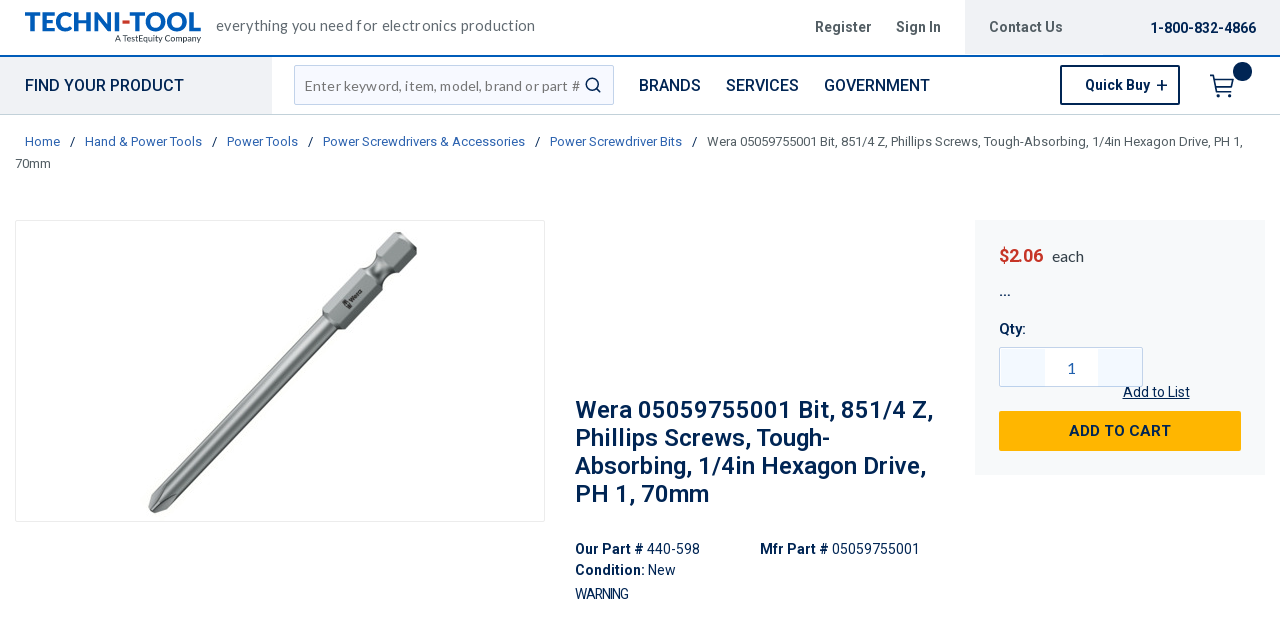

--- FILE ---
content_type: text/html; charset=utf-8
request_url: https://www.techni-tool.com/product/440-598-05059755001
body_size: 148854
content:
<!DOCTYPE html><html lang="en-us"><head><script charSet="utf-8" type="text/javascript" src="//cdn.noibu.com/collect.js"></script><script charSet="utf-8" type="text/javascript" src="//app.five9.com/consoles/SocialWidget/five9-social-widget.min.js"></script><link rel="dns-prefetch" href="https://assets.testequity.com/"/><link rel="preconnect" href="https://assets.testequity.com/" crossorigin="anonymous"/><link rel="preconnect" href="https://www.googletagmanager.com"/><script id="headTrackingScript">
            dataLayer = [{
                'Authentication State': 'Not Logged In',
                'User ID': ''
            }];
                (function(w,d,s,l,i){w[l]=w[l]||[];w[l].push({'gtm.start':
                new Date().getTime(),event:'gtm.js'});var f=d.getElementsByTagName(s)[0],
                j=d.createElement(s),dl=l!='dataLayer'?'&l='+l:'';j.async=true;j.src=
                '//www.googletagmanager.com/gtm.js?id='+i+dl;f.parentNode.insertBefore(j,f);
            })(window, document, 'script', 'dataLayer', 'GTM-WCNS52P');
            </script><meta charSet="utf-8"/><meta name="viewport" content="width=device-width, initial-scale=1, shrink-to-fit=no"/><title>Wera 05059755001 Bit, 851/4 Z, Phillips Screws, Tough-Absorbing, 1/4in Hexagon Drive, PH 1, 70mm | Techni-Tool</title><link rel="icon" href="https://d3fnwqmod42ein.cloudfront.net/userfiles/images/global/favicon-32x32.png" type="image/x-icon"/><link rel="apple-touch-icon image_src" href="https://d3fnwqmod42ein.cloudfront.net/userfiles/images/global/favicon-32x32.png"/><meta property="og:type" content="website"/><meta id="ogTitle" property="og:title" content="Bit, 851/4 Z, Phillips Screws, Tough-Absorbing, 1/4in Hexagon Drive, PH 1, 70mm"/><meta id="ogImage" property="og:image" content="https://assets.testequity.com/te1/product-images/medium/5059755001_01_1222.jpg"/><meta id="ogUrl" property="og:url" content="https://www.testequity.com/product/440-598-05059755001"/><meta name="keywords" content="Wera 05059755001 Bit, 851/4 Z, Phillips Screws, Tough-Absorbing, 1/4in Hexagon Drive, PH 1, 70mm 440-598"/><meta name="description" content="Wera 05059755001 Bit, 851/4 Z, Phillips Screws, Tough-Absorbing, 1/4in Hexagon Drive, PH 1, 70mm"/><link rel="canonical" href="https://www.techni-tool.com/product/440-598-05059755001"/><base href="/"/><link href="/.spire/fonts/getFont?path=aHR0cHM6Ly9mb250cy5nb29nbGVhcGlzLmNvbS9jc3M/ZmFtaWx5PVJvYm90bzozMDAsNDAwLDUwMCw2MDAsNzAwLDgwMHxMYXRvOjMwMCw0MDAsNTAwLDYwMCw3MDAsODAwJmRpc3BsYXk9YmxvY2s=" rel="preload" as="style" type="text/css"/><link href="/.spire/fonts/getFont?path=aHR0cHM6Ly9mb250cy5nb29nbGVhcGlzLmNvbS9jc3M/ZmFtaWx5PVJvYm90bzozMDAsNDAwLDUwMCw2MDAsNzAwLDgwMHxMYXRvOjMwMCw0MDAsNTAwLDYwMCw3MDAsODAwJmRpc3BsYXk9YmxvY2s=" rel="stylesheet" type="text/css"/><style data-styled="" data-styled-version="5.3.5">.cTppoy{border-bottom:2px solid #005cb9;background-color:#fff;}/*!sc*/
@media (max-width:767px){.cTppoy{padding-top:.3rem;}}/*!sc*/
.liIQfX{display:-webkit-box;display:-webkit-flex;display:-ms-flexbox;display:flex;-webkit-align-items:center;-webkit-box-align:center;-ms-flex-align:center;align-items:center;}/*!sc*/
.iVlzYM{height:2.7rem;width:11rem;position:relative;}/*!sc*/
.iVlzYM svg{display:block;vertical-align:middle;height:2.7rem;width:100%;margin-left:auto;margin-right:auto;}/*!sc*/
@media screen and (max-width:1080px)and (min-width:1024px){.iVlzYM{top:0;}}/*!sc*/
@media (max-width:767px){.iVlzYM{max-height:1rem;width:auto;padding:.9375rem;top:-.875rem;right:.938rem;}}/*!sc*/
.jVYUZo{margin:0 0 .18750625rem .9375rem;opacity:.78;color:#333f48;font-family:'Lato',sans-serif;font-size:.9rem;line-height:1rem;text-transform:initial;font-weight:400 !important;-webkit-letter-spacing:.02rem;-moz-letter-spacing:.02rem;-ms-letter-spacing:.02rem;letter-spacing:.02rem;}/*!sc*/
@media (max-width:767px){.jVYUZo{margin:1rem 0 0;max-width:49%;padding-right:1rem;}}/*!sc*/
.lgKlyb{display:-webkit-inline-box;display:-webkit-inline-flex;display:-ms-inline-flexbox;display:inline-flex;padding:0;position:relative;}/*!sc*/
.gGVnUq{display:-webkit-box;display:-webkit-flex;display:-ms-flexbox;display:flex;text-transform:capitalize;background:rgba(0,37,84,0.06);margin:0;padding:1.2rem 1.5rem;-webkit-align-items:center;-webkit-box-align:center;-ms-flex-align:center;align-items:center;line-height:1rem;}/*!sc*/
.gGVnUq:empty{display:none;}/*!sc*/
.kAQnib{display:-webkit-box;display:-webkit-flex;display:-ms-flexbox;display:flex;-webkit-box-pack:justify;-webkit-justify-content:space-between;-ms-flex-pack:justify;justify-content:space-between;}/*!sc*/
.hASzNq{border-bottom:1px solid #c2d1d9;background:#fff;}/*!sc*/
@media print{.hASzNq{display:none;}}/*!sc*/
.biimSZ{display:-webkit-box;display:-webkit-flex;display:-ms-flexbox;display:flex;-webkit-box-pack:justify;-webkit-justify-content:space-between;-ms-flex-pack:justify;justify-content:space-between;}/*!sc*/
@media (max-width:990px){.biimSZ{-webkit-box-pack:start !important;-webkit-justify-content:start !important;-ms-flex-pack:start !important;justify-content:start !important;}}/*!sc*/
.howFNy .borderOnFocus{border:2px dashed #2060ad;}/*!sc*/
.howFNy .noBorder{border:none;}/*!sc*/
@media (min-width:991px){.gnfVju .not-homepage .nav-style-wrapper:before,.gnfVju .not-homepage .nav-style-wrapper:after{content:none;}}/*!sc*/
.cvCoXp{display:-webkit-box;display:-webkit-flex;display:-ms-flexbox;display:flex;-webkit-box-pack:left;-webkit-justify-content:left;-ms-flex-pack:left;justify-content:left;background:#fff;}/*!sc*/
.dRnRGW{position:relative;overflow:visible;display:-webkit-box;display:-webkit-flex;display:-ms-flexbox;display:flex;color:#002554;font-family:'Roboto',sans-serif;font-size:.9375rem;font-weight:500;-webkit-letter-spacing:0;-moz-letter-spacing:0;-ms-letter-spacing:0;letter-spacing:0;line-height:1.125rem;}/*!sc*/
.dRnRGW:hover span + div{display:block;}/*!sc*/
.dRnRGW:first-child{background:rgba(0,37,84,.06);color:#002554;font-family:'Roboto',sans-serif;font-size:1rem;font-weight:500;line-height:1.1875rem;text-transform:uppercase;padding:0 .9375rem;width:17rem;position:relative;}/*!sc*/
@media screen and (max-width:1080px)and (min-width:1024px){}/*!sc*/
.dRnRGW:nth-child(2n){padding-left:.8rem !imnportant;}/*!sc*/
.dRnRGW:nth-child(3n){margin-left:.9375rem;}/*!sc*/
@media screen and (max-width:1080px)and (min-width:1024px){}/*!sc*/
@media (max-width:1200px){.dRnRGW:nth-child(5n){display:none;}}/*!sc*/
.kKhyNe{margin-left:auto;margin-right:0;}/*!sc*/
.kKhyNe > span > span > nav > ul{top:52px !important;left:-285px !important;position:absolute !important;background:#fff;}/*!sc*/
.iFiwIG{margin-bottom:.9375rem;}/*!sc*/
.iFiwIG h3{font-size:.88rem;line-height:1.6;font-style:italic;font-family:'Lato',sans-serif;color:#535E64;font-weight:400;padding:.7rem 0 0;}/*!sc*/
.cexmnE{min-height:18.75rem;max-height:25rem;margin:0;text-align:center;border:1px solid #ECECEC;-webkit-border-radius:.125rem;-moz-border-radius:.125rem;border-radius:.125rem;display:-webkit-box;display:-webkit-flex;display:-ms-flexbox;display:flex;-webkit-box-pack:center;-webkit-justify-content:center;-ms-flex-pack:center;justify-content:center;-webkit-align-items:center;-webkit-box-align:center;-ms-flex-align:center;align-items:center;overflow:hidden;position:relative;}/*!sc*/
.cexmnE:hover .viewall-img{display:block;}/*!sc*/
.cexmnE img{height:auto;max-width:100%;max-height:25rem;}/*!sc*/
.gqAcqG{display:-webkit-box;display:-webkit-flex;display:-ms-flexbox;display:flex;-webkit-flex-wrap:wrap;-ms-flex-wrap:wrap;flex-wrap:wrap;overflow-wrap:break-word;word-wrap:break-word;-ms-word-break:break-all;word-break:break-all;word-break:break-word;}/*!sc*/
.gqAcqG p{margin-top:1.3rem;}/*!sc*/
.gqAcqG.unitlabeluk span[data-test-selector="productPrice_unitNetPrice"]{font-size:1.25rem;color:#002554;}/*!sc*/
.gqAcqG.unitlabeluk span[data-test-selector="productPrice_unitOfMeasureLabel"]{color:#333F48;text-transform:lowercase !important;font-size:1rem !important;-webkit-letter-spacing:0.04rem;-moz-letter-spacing:0.04rem;-ms-letter-spacing:0.04rem;letter-spacing:0.04rem;line-height:1.5rem;font-family:Lato,sans-serif;}/*!sc*/
.gqAcqG.unitlabeluk .vat-field{color:#333F48;font-size:0.75rem !important;-webkit-letter-spacing:0.04rem;-moz-letter-spacing:0.04rem;-ms-letter-spacing:0.04rem;letter-spacing:0.04rem;line-height:1.5rem;font-family:Lato,sans-serif;margin-top:0px;margin:0;}/*!sc*/
@media screen and (max-width:1399px){.gqAcqG.unitlabeluk span[data-test-selector="productPrice_unitOfMeasureLabel"]{margin-left:0.31250625rem;}}/*!sc*/
.daWhAo{margin-top:-3rem;text-align:center;}/*!sc*/
.daWhAo.adjust-addtolist{margin-top:0;text-align:center;}/*!sc*/
@media (max-width:1300px){.daWhAo{padding-right:0;margin-top:-1rem;width:100%;text-align:left;}.daWhAo.adjust-addtolist{text-align:left;}}/*!sc*/
@media (max-width:1200px){.daWhAo{text-align:left;width:100%;margin-top:-.7rem;margin-bottom:.7rem;white-space:nowrap;}}/*!sc*/
@media (max-width:991px){.daWhAo{text-align:left;width:100%;margin-top:-.7rem;margin-bottom:.7rem;white-space:nowrap;}}/*!sc*/
@media (max-width:767px){.daWhAo.adjust-addtolist{text-align:left;}}/*!sc*/
.daWhAo button span{color:#002554 !important;font-size:.87rem;-webkit-text-decoration:underline;text-decoration:underline;}/*!sc*/
.daWhAo button:hover{-webkit-text-decoration:underline;text-decoration:underline;color:#002554 !important;}/*!sc*/
data-styled.g1[id="sc-bczRLJ"]{content:"cTppoy,kEeNDb,liIQfX,iVlzYM,jVYUZo,lgKlyb,gGVnUq,kAQnib,hASzNq,biimSZ,howFNy,gnfVju,cvCoXp,dRnRGW,kKhyNe,iFiwIG,cexmnE,gqAcqG,daWhAo,enLeJS,"}/*!sc*/
.fWXCIu{color:#002554;display:-webkit-inline-box;display:-webkit-inline-flex;display:-ms-inline-flexbox;display:inline-flex;-webkit-align-items:center;-webkit-box-align:center;-ms-flex-align:center;align-items:center;height:24px;width:24px;}/*!sc*/
.fWXCIu svg{height:24px;width:24px;}/*!sc*/
.kcVjlW{color:#002554;display:-webkit-inline-box;display:-webkit-inline-flex;display:-ms-inline-flexbox;display:inline-flex;-webkit-align-items:center;-webkit-box-align:center;-ms-flex-align:center;align-items:center;height:18px;width:18px;}/*!sc*/
.kcVjlW svg{height:18px;width:18px;}/*!sc*/
.egDHNv{color:#007bff;display:-webkit-inline-box;display:-webkit-inline-flex;display:-ms-inline-flexbox;display:inline-flex;-webkit-align-items:center;-webkit-box-align:center;-ms-flex-align:center;align-items:center;height:24px;width:24px;-webkit-text-decoration:none;text-decoration:none;background-color:transparent;display:-webkit-box;display:-webkit-flex;display:-ms-flexbox;display:flex;-webkit-box-pack:center;-webkit-justify-content:center;-ms-flex-pack:center;justify-content:center;-webkit-align-items:center;-webkit-box-align:center;-ms-flex-align:center;align-items:center;width:2.5rem;height:2.5rem;padding-right:0;margin-right:3px;}/*!sc*/
.egDHNv svg{height:24px;width:24px;}/*!sc*/
.egDHNv:hover{background-color:#2060ad;border-radius:50%;color:#ffffff !important;width:2.5rem;height:2.5rem;text-align:center;}/*!sc*/
.egDHNv:focus{background-color:#002554;}/*!sc*/
.nGUrB{color:#4A4A4A;display:-webkit-inline-box;display:-webkit-inline-flex;display:-ms-inline-flexbox;display:inline-flex;-webkit-align-items:center;-webkit-box-align:center;-ms-flex-align:center;align-items:center;height:26px;width:26px;}/*!sc*/
.nGUrB svg{height:26px;width:26px;}/*!sc*/
data-styled.g3[id="IconWrapper-sc-1y9kqb7"]{content:"fWXCIu,kcVjlW,egDHNv,nGUrB,"}/*!sc*/
.kxKsBJ{font-size:.75rem;padding-left:.9375rem;display:none;}/*!sc*/
@media print{.kxKsBJ{display:block;}}/*!sc*/
.gMcRGW{text-transform:capitalize;padding-right:1.5rem;max-width:9.375rem;color:#535e64;font-family:"Roboto",sans-serif;font-size:.875rem;font-weight:bold;line-height:1rem;text-align:right;}/*!sc*/
.gMcRGW:hover{color:#2060ad;-webkit-text-decoration:underline;text-decoration:underline;}/*!sc*/
.gInIPZ{margin:0;max-width:9.375rem;color:#535e64;font-family:"Roboto",sans-serif;font-size:.875rem;font-weight:bold;-webkit-letter-spacing:0;-moz-letter-spacing:0;-ms-letter-spacing:0;letter-spacing:0;line-height:1rem;white-space:nowrap;padding-right:.5rem;}/*!sc*/
.gInIPZ:hover{color:#2060ad;-webkit-text-decoration:underline;text-decoration:underline;}/*!sc*/
.gInIPZ:focus:not(:focus-visible){outline:none !important;}/*!sc*/
.gInIPZ:focus-visible{outline:2px dashed #2060ad !important;}/*!sc*/
.dYSBqk{padding:.625rem 0 .625rem 0;}/*!sc*/
.dYSBqk .phone-link{font-family:"Lato",sans-serif;font-size:1.25rem;vertical-align:middle;display:inline-block;}/*!sc*/
.bVEcAl{margin-right:.9375rem;line-height:1;vertical-align:middle;display:inline-block;}/*!sc*/
.eUqnZh{text-transform:uppercase;color:#002554 !important;font-family:'Roboto',sans-serif;font-size:1rem;font-weight:500;line-height:1.1875rem;}/*!sc*/
.eUqnZh:hover{color:#2060ad !important;-webkit-text-decoration:underline;text-decoration:underline;}/*!sc*/
.ctZgDG > div:not(.custom-overlay){position:relative;}/*!sc*/
.ctZgDG.minicart-active .custom-overlay{display:block;}/*!sc*/
.bFYeKU{font-size:15px;text-transform:uppercase;font-weight:800;font-family:'Open Sans SemiBold','Roboto','Lato',sans-serif;}/*!sc*/
.cQAEwV{display:none;position:absolute;z-index:2;opacity:0.32;background-color:rgb(0,37,84);top:108px;left:0;width:100%;height:calc(100% - 108px);}/*!sc*/
@media (max-width:360px){.cQAEwV{left:0;right:0;width:380px;}}/*!sc*/
.jqdKrv{font-size:13px;}/*!sc*/
.dFvybU{font-size:13px;color:#535e64;}/*!sc*/
.jmnuJI{font-size:13px;font-weight:600;width:100%;overflow-wrap:break-word;word-wrap:break-word;-ms-word-break:break-all;word-break:break-all;word-break:break-word;}/*!sc*/
.evCgOV{font-size:2.5rem;font-weight:700;margin-bottom:1rem;display:block;font-size:1.5rem;color:#002554;font-weight:600 !important;margin-top:1.2rem;line-height:1.8rem;}/*!sc*/
.bCtYOB{font-size:14px;width:-webkit-fit-content;width:-moz-fit-content;width:fit-content;float:left;padding-right:.3rem;}/*!sc*/
.jeElhg{font-size:14px;font-weight:bold;margin-right:.18750625rem;white-space:nowrap;}/*!sc*/
.jbIfzi{font-size:14px;width:-webkit-fit-content;width:-moz-fit-content;width:fit-content;float:left;margin-bottom:1.5rem;}/*!sc*/
.jexBrY{font-size:26px;color:#c63527 !important;font-family:'Roboto',sans-serif;font-size:1.625rem;font-weight:bold;-webkit-letter-spacing:-.026rem;-moz-letter-spacing:-.026rem;-ms-letter-spacing:-.026rem;letter-spacing:-.026rem;line-height:1.4375rem;position:relative;}/*!sc*/
@media screen and (max-width:1399px){.jexBrY{color:#c63527 !important;font-family:'Roboto',sans-serif;font-size:1.125rem;font-weight:bold;-webkit-letter-spacing:-.022rem;-moz-letter-spacing:-.022rem;-ms-letter-spacing:-.022rem;letter-spacing:-.022rem;}}/*!sc*/
.bPgwLV{font-size:26px;white-space:nowrap;color:#424B5A;text-transform:lowercase !important;font-size:1rem !important;margin-right:.8rem;margin-left:.31250625rem;}/*!sc*/
@media screen and (max-width:1399px){.bPgwLV{color:#333F48;font-family:Lato,sans-serif;font-size:.875rem;-webkit-letter-spacing:.003rem line-height:1.5rem;-moz-letter-spacing:.003rem line-height:1.5rem;-ms-letter-spacing:.003rem line-height:1.5rem;letter-spacing:.003rem line-height:1.5rem;}}/*!sc*/
.cJfTMz{font-weight:bold;display:inline-block;text-align:left;min-width:1.5625rem;}/*!sc*/
.cJfTMz::after{overflow:hidden;display:inline-block;vertical-align:bottom;-webkit-animation:ellipsis steps(4,end)900ms infinite 1s;animation:ellipsis steps(4,end)900ms infinite 1s;content:"\2026";width:0;}/*!sc*/
@-webkit-keyframes ellipsis{to{width:1.25em;}}/*!sc*/
@keyframes ellipsis{to{width:1.25em;}}/*!sc*/
.fDWfXc{font-size:15px;font-weight:600;}/*!sc*/
.fEAIeL{font-size:15px;font-weight:bold;}/*!sc*/
.ergsms{color:#002554;font-size:.9375rem;font-weight:bold;font-family:'Roboto',sans-serif;color:#002554;}/*!sc*/
.gYoVTJ{font-size:.9375rem;font-weight:300;margin-bottom:1rem;display:block;}/*!sc*/
.kNBNXg{font-size:.875rem !important;font-family:'Lato',sans-serif !important;color:#505D68;line-height:24px;}/*!sc*/
.kNBNXg .pdp-spacing{padding:10px 0;}/*!sc*/
.kNBNXg .pdp-spacing > div{line-height:2rem;position:relative;padding:0 17px;}/*!sc*/
.kNBNXg .pdp-spacing > div:nth-child(even){background:rgba(194,209,217,0.21);}/*!sc*/
.kNBNXg .pdp-spacing > div:nth-child(odd){background:#fff;}/*!sc*/
@media (max-width:575px){.kNBNXg .pdp-spacing > div:nth-child(odd){background:#fff;}}/*!sc*/
.bcqeXd{font-weight:600 !important;}/*!sc*/
.jAwHSP a{line-height:2rem !important;}/*!sc*/
.jAwHSP a:hover{-webkit-text-decoration:underline !important;text-decoration:underline !important;text-size:5rem !important;}/*!sc*/
.jAwHSP a span{margin:0;margin-right:1rem;border:none;font-size:1rem;line-height:2rem !important;font-family:"Lato",sans-serif;}/*!sc*/
.jAwHSP a span span{margin-right:5px;display:inline-block;vertical-align:middle;}/*!sc*/
.jAwHSP a span::-moz-selection{color:white;background:#2060ad;}/*!sc*/
.jAwHSP a span::selection{color:white;background:#2060ad;}/*!sc*/
.iLQiPx{vertical-align:super;}/*!sc*/
data-styled.g4[id="TypographyStyle-sc-11lquxl"]{content:"kxKsBJ,bLpGkr,gMcRGW,gInIPZ,dYSBqk,bVEcAl,eUqnZh,ctZgDG,bFYeKU,cQAEwV,jqdKrv,dFvybU,jmnuJI,evCgOV,bCtYOB,jeElhg,jbIfzi,jexBrY,bPgwLV,cJfTMz,fDWfXc,fEAIeL,ergsms,gYoVTJ,kNBNXg,bcqeXd,jAwHSP,iLQiPx,"}/*!sc*/
.cmmIan{overflow:hidden;text-overflow:ellipsis;white-space:nowrap;padding-right:1.5rem;max-width:9.375rem;color:#535e64;font-family:"Roboto",sans-serif;font-size:.875rem;font-weight:bold;line-height:1rem;text-align:right;}/*!sc*/
.cmmIan:hover{color:#2060ad;-webkit-text-decoration:underline;text-decoration:underline;}/*!sc*/
data-styled.g5[id="TypographyEllipsisStyle-sc-rordr6"]{content:"cmmIan,"}/*!sc*/
.dmcbAs{position:relative;display:-webkit-inline-box;display:-webkit-inline-flex;display:-ms-inline-flexbox;display:inline-flex;-webkit-flex-direction:column;-ms-flex-direction:column;flex-direction:column;-webkit-align-items:center;-webkit-box-align:center;-ms-flex-align:center;align-items:center;-webkit-box-pack:center;-webkit-justify-content:center;-ms-flex-pack:center;justify-content:center;width:auto;height:100%;overflow:hidden;}/*!sc*/
.dmcbAs img{width:100%;height:auto;will-change:opacity;-webkit-transition:opacity 0s;transition:opacity 0s;opacity:0;}/*!sc*/
.dmcbAs .LazyImage-Placeholder{width:100%;height:100%;position:absolute;will-change:opacity;-webkit-transition:opacity 0s;transition:opacity 0s;opacity:1;}/*!sc*/
.dmcbAs p{text-align:center;display:inline-block;padding:3px;width:100%;overflow-wrap:break-word;word-wrap:break-word;}/*!sc*/
.dmcbAs img{max-width:9.375rem;max-height:9.375rem;padding:0;}/*!sc*/
data-styled.g6[id="LazyImageStyle-sc-1yh8pu8"]{content:"dmcbAs,"}/*!sc*/
.juEqnP{background:transparent;border:none;cursor:pointer;display:-webkit-box;display:-webkit-flex;display:-ms-flexbox;display:flex;-webkit-align-items:center;-webkit-box-align:center;-ms-flex-align:center;align-items:center;font:inherit;padding:0;text-align:unset;-webkit-text-decoration:none;text-decoration:none;}/*!sc*/
.juEqnP > span > div > #orderDetailLogo{display:none;}/*!sc*/
@media print{.juEqnP > span > div > #orderDetailLogo{display:block;}}/*!sc*/
.juEqnP:disabled{cursor:not-allowed;}/*!sc*/
.juEqnP:focus{outline-color:#09f;outline-style:solid;outline-width:.0625rem;}/*!sc*/
.dnFazR{background:transparent;border:none;cursor:pointer;display:-webkit-box;display:-webkit-flex;display:-ms-flexbox;display:flex;-webkit-align-items:center;-webkit-box-align:center;-ms-flex-align:center;align-items:center;font:inherit;padding:0;text-align:unset;-webkit-text-decoration:none;text-decoration:none;}/*!sc*/
.dnFazR > span > div > #orderDetailLogo{display:none;}/*!sc*/
@media print{.dnFazR > span > div > #orderDetailLogo{display:block;}}/*!sc*/
.dnFazR:disabled{cursor:not-allowed;}/*!sc*/
.dnFazR:focus{outline-color:#09f;outline-style:solid;outline-width:.0625rem;}/*!sc*/
.dnFazR:focus:not(:focus-visible){outline:none;}/*!sc*/
.dnFazR:focus-visible{outline:2px dashed #2060ad !important;}/*!sc*/
.eTqofp{background:transparent;border:none;cursor:pointer;display:-webkit-box;display:-webkit-flex;display:-ms-flexbox;display:flex;-webkit-align-items:center;-webkit-box-align:center;-ms-flex-align:center;align-items:center;font:inherit;padding:0;text-align:unset;-webkit-text-decoration:none;text-decoration:none;margin:0;max-width:9.375rem;color:#535e64;font-family:"Roboto",sans-serif;font-size:.875rem;font-weight:bold;-webkit-letter-spacing:0;-moz-letter-spacing:0;-ms-letter-spacing:0;letter-spacing:0;line-height:1rem;white-space:nowrap;padding-right:.5rem;}/*!sc*/
.eTqofp > span > div > #orderDetailLogo{display:none;}/*!sc*/
@media print{.eTqofp > span > div > #orderDetailLogo{display:block;}}/*!sc*/
.eTqofp:disabled{cursor:not-allowed;}/*!sc*/
.eTqofp:focus{outline-color:#09f;outline-style:solid;outline-width:.0625rem;}/*!sc*/
.eTqofp:hover{color:#2060ad;-webkit-text-decoration:underline;text-decoration:underline;}/*!sc*/
.eTqofp:focus:not(:focus-visible){outline:none !important;}/*!sc*/
.eTqofp:focus-visible{outline:2px dashed #2060ad !important;}/*!sc*/
.gDawes{background:transparent;border:none;cursor:pointer;display:-webkit-box;display:-webkit-flex;display:-ms-flexbox;display:flex;-webkit-align-items:center;-webkit-box-align:center;-ms-flex-align:center;align-items:center;font:inherit;padding:0;text-align:unset;-webkit-text-decoration:none;text-decoration:none;display:-webkit-box;display:-webkit-flex;display:-ms-flexbox;display:flex;-webkit-align-items:center;-webkit-box-align:center;-ms-flex-align:center;align-items:center;height:3.5625rem;padding:0 .9375rem 0 .625rem;}/*!sc*/
.gDawes > span > div > #orderDetailLogo{display:none;}/*!sc*/
@media print{.gDawes > span > div > #orderDetailLogo{display:block;}}/*!sc*/
.gDawes:disabled{cursor:not-allowed;}/*!sc*/
.gDawes:focus{outline-color:#09f;outline-style:solid;outline-width:.0625rem;}/*!sc*/
@media screen and (max-width:1080px)and (min-width:1024px){.gDawes{padding:0 .625rem;}}/*!sc*/
.jNVIQX{background:transparent;border:none;cursor:pointer;display:-webkit-box;display:-webkit-flex;display:-ms-flexbox;display:flex;-webkit-align-items:center;-webkit-box-align:center;-ms-flex-align:center;align-items:center;font:inherit;padding:0;text-align:unset;-webkit-text-decoration:none;text-decoration:none;height:3.125rem;padding:0 .250625rem 0 .625rem;}/*!sc*/
.jNVIQX > span > div > #orderDetailLogo{display:none;}/*!sc*/
@media print{.jNVIQX > span > div > #orderDetailLogo{display:block;}}/*!sc*/
.jNVIQX:disabled{cursor:not-allowed;}/*!sc*/
.jNVIQX:focus{outline-color:#09f;outline-style:solid;outline-width:.0625rem;}/*!sc*/
.jNVIQX:focus{outline-style:none !important;}/*!sc*/
.jNVIQX:focus-visible{outline:2px dashed #2060ad !important;}/*!sc*/
@media (max-width:767px){.jNVIQX{margin-left:.625rem;}}/*!sc*/
.jNVIQX span > span{font-size:0;}/*!sc*/
.jNVIQX span > span > span{background-color:#002554;padding:.125rem;border-radius:100%;top:-.9375rem;position:relative;right:.75rem;color:#ffb600;font-family:'Roboto',sans-serif;font-size:.8125rem;font-weight:bold;line-height:.875rem;display:inline-block;height:1.1875rem;width:1.1875rem;text-align:center;padding-top:0.188rem;padding-bottom:0.125rem;}/*!sc*/
.jNVIQX span > span > span:after{content:'';display:inline-block;}/*!sc*/
data-styled.g7[id="StyledButton-sc-1mrg4bu"]{content:"juEqnP,dnFazR,eTqofp,gDawes,jNVIQX,"}/*!sc*/
.dEbfCk{vertical-align:middle;margin-right:12px;-webkit-text-decoration:none;text-decoration:none;background-color:transparent;display:-webkit-box;display:-webkit-flex;display:-ms-flexbox;display:flex;-webkit-box-pack:center;-webkit-justify-content:center;-ms-flex-pack:center;justify-content:center;-webkit-align-items:center;-webkit-box-align:center;-ms-flex-align:center;align-items:center;width:2.5rem;height:2.5rem;padding-right:0;margin-right:3px;}/*!sc*/
.dEbfCk:hover{background-color:#2060ad;border-radius:50%;color:#ffffff !important;width:2.5rem;height:2.5rem;text-align:center;}/*!sc*/
.dEbfCk:focus{background-color:#002554;}/*!sc*/
data-styled.g8[id="StyledIcon-sc-1ysp138"]{content:"dEbfCk,"}/*!sc*/
.iPIxKw{vertical-align:middle;}/*!sc*/
@media print{.iPIxKw{color:#002554 !important;}}/*!sc*/
.kPTOMK{vertical-align:middle;text-transform:uppercase;color:#002554 !important;font-family:'Roboto',sans-serif;font-size:1rem;font-weight:500;line-height:1.1875rem;}/*!sc*/
@media print{.kPTOMK{color:#002554 !important;}}/*!sc*/
.kPTOMK:hover{color:#2060ad !important;-webkit-text-decoration:underline;text-decoration:underline;}/*!sc*/
.cFmeRS{vertical-align:middle;width:100%;overflow-wrap:break-word;word-wrap:break-word;-ms-word-break:break-all;word-break:break-all;word-break:break-word;}/*!sc*/
@media print{.cFmeRS{color:#002554 !important;}}/*!sc*/
data-styled.g9[id="StyledTypography-sc-14dgqsg"]{content:"iPIxKw,kPTOMK,cFmeRS,"}/*!sc*/
.dOMjIe{display:-webkit-inline-box;display:-webkit-inline-flex;display:-ms-inline-flexbox;display:inline-flex;}/*!sc*/
.dOMjIe .StyledIcon-sc-1ysp138{-webkit-transition:all 200ms ease-in-out;transition:all 200ms ease-in-out;color:#2E64B0;}/*!sc*/
.dOMjIe .StyledTypography-sc-14dgqsg{color:#2E64B0;}/*!sc*/
.dOMjIe:hover .StyledIcon-sc-1ysp138,.dOMjIe:hover .StyledTypography-sc-14dgqsg{color:hsl(215.10000000000002,58.6%,30.5%);}/*!sc*/
.dmdIsA{display:-webkit-inline-box;display:-webkit-inline-flex;display:-ms-inline-flexbox;display:inline-flex;margin:0;max-width:9.375rem;color:#535e64;font-family:"Roboto",sans-serif;font-size:.875rem;font-weight:bold;-webkit-letter-spacing:0;-moz-letter-spacing:0;-ms-letter-spacing:0;letter-spacing:0;line-height:1rem;white-space:nowrap;padding-right:.5rem;}/*!sc*/
.dmdIsA .StyledIcon-sc-1ysp138{-webkit-transition:all 200ms ease-in-out;transition:all 200ms ease-in-out;color:#2E64B0;}/*!sc*/
.dmdIsA .StyledTypography-sc-14dgqsg{color:#2E64B0;}/*!sc*/
.dmdIsA:hover .StyledIcon-sc-1ysp138,.dmdIsA:hover .StyledTypography-sc-14dgqsg{color:hsl(215.10000000000002,58.6%,30.5%);}/*!sc*/
.dmdIsA:hover{color:#2060ad;-webkit-text-decoration:underline;text-decoration:underline;}/*!sc*/
.dmdIsA:focus:not(:focus-visible){outline:none !important;}/*!sc*/
.dmdIsA:focus-visible{outline:2px dashed #2060ad !important;}/*!sc*/
.kjMDSZ{display:-webkit-inline-box;display:-webkit-inline-flex;display:-ms-inline-flexbox;display:inline-flex;display:-webkit-box;display:-webkit-flex;display:-ms-flexbox;display:flex;-webkit-align-items:center;-webkit-box-align:center;-ms-flex-align:center;align-items:center;height:3.5625rem;padding:0 .9375rem 0 .625rem;}/*!sc*/
.kjMDSZ .StyledIcon-sc-1ysp138{-webkit-transition:all 200ms ease-in-out;transition:all 200ms ease-in-out;color:#2E64B0;}/*!sc*/
.kjMDSZ .StyledTypography-sc-14dgqsg{color:#2E64B0;}/*!sc*/
.kjMDSZ:hover .StyledIcon-sc-1ysp138,.kjMDSZ:hover .StyledTypography-sc-14dgqsg{color:hsl(215.10000000000002,58.6%,30.5%);}/*!sc*/
@media screen and (max-width:1080px)and (min-width:1024px){.kjMDSZ{padding:0 .625rem;}}/*!sc*/
.clfWFQ{display:-webkit-inline-box;display:-webkit-inline-flex;display:-ms-inline-flexbox;display:inline-flex;height:3.125rem;padding:0 .250625rem 0 .625rem;}/*!sc*/
.clfWFQ .StyledIcon-sc-1ysp138{-webkit-transition:all 200ms ease-in-out;transition:all 200ms ease-in-out;color:#007bff;}/*!sc*/
.clfWFQ .StyledTypography-sc-14dgqsg{color:#007bff;}/*!sc*/
.clfWFQ:hover .StyledIcon-sc-1ysp138,.clfWFQ:hover .StyledTypography-sc-14dgqsg{color:hsl(211.10000000000002,100%,35%);}/*!sc*/
.clfWFQ:focus{outline-style:none !important;}/*!sc*/
.clfWFQ:focus-visible{outline:2px dashed #2060ad !important;}/*!sc*/
@media (max-width:767px){.clfWFQ{margin-left:.625rem;}}/*!sc*/
.clfWFQ span > span{font-size:0;}/*!sc*/
.clfWFQ span > span > span{background-color:#002554;padding:.125rem;border-radius:100%;top:-.9375rem;position:relative;right:.75rem;color:#ffb600;font-family:'Roboto',sans-serif;font-size:.8125rem;font-weight:bold;line-height:.875rem;display:inline-block;height:1.1875rem;width:1.1875rem;text-align:center;padding-top:0.188rem;padding-bottom:0.125rem;}/*!sc*/
.clfWFQ span > span > span:after{content:'';display:inline-block;}/*!sc*/
data-styled.g10[id="StyledClickable-sc-49spz0"]{content:"dOMjIe,dmdIsA,kjMDSZ,clfWFQ,"}/*!sc*/
.koGePn{list-style:disc;padding:0 0 0 40px;margin:1rem 0;}/*!sc*/
.koGePn ul,.koGePn ol{margin:0;}/*!sc*/
data-styled.g13[id="UnorderedListStyle-sc-1koui9a"]{content:"koGePn,"}/*!sc*/
.cpRDfr{max-width:100%;max-height:100%;}/*!sc*/
.wRzdF{max-width:100%;max-height:100%;}/*!sc*/
@media (max-width:991px){.wRzdF{display:none;}}/*!sc*/
.fgKVnK{max-width:100%;max-height:100%;text-align:right;}/*!sc*/
@media (min-width:992px){.fgKVnK{display:none;}}/*!sc*/
@media (max-width:990px){.fgKVnK{-webkit-box-pack:start !important;-webkit-justify-content:start !important;-ms-flex-pack:start !important;justify-content:start !important;}}/*!sc*/
.kXYAXc{max-width:100%;max-height:100%;}/*!sc*/
@media (min-width:992px){.kXYAXc{display:none;}}/*!sc*/
.cXsYzq{max-width:100%;max-height:100%;width:100%;direction:ltr;position:relative;}/*!sc*/
@media (min-width:992px){.cXsYzq{display:none;}}/*!sc*/
.cXsYzq.has-image-badges > div{padding-top:4.2rem;}/*!sc*/
.cXsYzq.mob-wrapper-first{background:#F7F9FA;margin:0.625rem 0.75rem;}/*!sc*/
.cXsYzq .pre-owned.certified,.cXsYzq .open.box{position:absolute;top:0;right:11px;width:auto;}/*!sc*/
.cXsYzq div[data-test-selector="imageBadges"] img{width:134px !important;}/*!sc*/
.cXsYzq.pdp-middle-container-mobile > div > div:nth-child(3) > div > div:first-child > div[class^="Wrapper"],.cXsYzq.pdp-middle-container-mobile > div > div:nth-child(3) > div > div:first-child div[class*="Wrapper"]{display:-webkit-box;display:-webkit-flex;display:-ms-flexbox;display:flex;-webkit-flex-direction:column;-ms-flex-direction:column;flex-direction:column;}/*!sc*/
.giZqym{max-width:100%;max-height:100%;}/*!sc*/
@media (max-width:767px){.giZqym{display:none;}}/*!sc*/
data-styled.g14[id="HiddenStyle-sc-1u1nw6s"]{content:"cpRDfr,wRzdF,fgKVnK,kXYAXc,cXsYzq,giZqym,"}/*!sc*/
.ejwpQY:not(:focus):not(:active){position:absolute;width:1px;height:1px;margin:-1px;border:0;padding:0;white-space:nowrap;-webkit-clip-path:inset(100%);clip-path:inset(100%);-webkit-clip:rect(0 0 0 0);clip:rect(0 0 0 0);overflow:hidden;}/*!sc*/
data-styled.g15[id="VisuallyHiddenStyle-sc-yjwndb"]{content:"ejwpQY,"}/*!sc*/
.guhrUu{cursor:pointer;font-family:inherit;height:50px;line-height:1;-webkit-backface-visibility:hidden;backface-visibility:hidden;-webkit-transition:all 200ms ease-in-out;transition:all 200ms ease-in-out;word-break:keep-all;-webkit-border-radius:.125rem;-moz-border-radius:.125rem;border-radius:.125rem;padding:0 21px;background:#FFB600;border:2px solid #FFB600;color:#002554;background:none;border:none;padding:0 0 0 .625rem;}/*!sc*/
.guhrUu .ButtonIcon-sc-135a2j{color:#002554;}/*!sc*/
.guhrUu:hover{background:hsl(42.80000000000001,100%,35%);border-color:hsl(42.80000000000001,100%,35%);background:#FF9400;border:2px solid #FF9400;}/*!sc*/
.guhrUu:active{background:hsl(42.80000000000001,100%,20%);border-color:hsl(42.80000000000001,100%,20%);background:#AB6300;border:2px solid #AB6300;outline:0;}/*!sc*/
.guhrUu:disabled{background:#CCCCCC;border-color:#CCCCCC;color:#fff;}/*!sc*/
.guhrUu:disabled{cursor:not-allowed;}/*!sc*/
.guhrUu .ButtonIcon-sc-zsb4ai{position:relative;top:.125em;}/*!sc*/
.guhrUu:focus{outline-offset:.0625rem;outline-color:#09f;outline-style:solid;outline-width:.0625rem;}/*!sc*/
.guhrUu::-moz-focus-inner{border:none;}/*!sc*/
.guhrUu:focus{background:none;border:none;}/*!sc*/
.guhrUu:active{background:none;border:none;}/*!sc*/
.UgUZz{cursor:pointer;font-family:inherit;height:40px;line-height:1;-webkit-backface-visibility:hidden;backface-visibility:hidden;-webkit-transition:all 200ms ease-in-out;transition:all 200ms ease-in-out;word-break:keep-all;-webkit-border-radius:.125rem;-moz-border-radius:.125rem;border-radius:.125rem;padding:0 21px;background:#FFB600;border:2px solid #FFB600;color:#002554;}/*!sc*/
.UgUZz .ButtonIcon-sc-135a2j{color:#002554;}/*!sc*/
.UgUZz:hover{background:hsl(42.80000000000001,100%,35%);border-color:hsl(42.80000000000001,100%,35%);background:#FF9400;border:2px solid #FF9400;}/*!sc*/
.UgUZz:active{background:hsl(42.80000000000001,100%,20%);border-color:hsl(42.80000000000001,100%,20%);background:#AB6300;border:2px solid #AB6300;outline:0;}/*!sc*/
.UgUZz:disabled{background:#CCCCCC;border-color:#CCCCCC;color:#fff;}/*!sc*/
.UgUZz:disabled{cursor:not-allowed;}/*!sc*/
.UgUZz .ButtonIcon-sc-zsb4ai{position:relative;top:.125em;}/*!sc*/
.UgUZz:focus{outline-offset:.0625rem;outline-color:#09f;outline-style:solid;outline-width:.0625rem;}/*!sc*/
.UgUZz::-moz-focus-inner{border:none;}/*!sc*/
.UgUZz:focus:not(:focus-visible){outline:none !important;}/*!sc*/
.UgUZz:focus-visible{outline:2px dashed #2060ad !important;}/*!sc*/
.UgUZz:active{outline:none !important;}/*!sc*/
.vWgwX{cursor:pointer;font-family:inherit;height:40px;line-height:1;-webkit-backface-visibility:hidden;backface-visibility:hidden;-webkit-transition:all 200ms ease-in-out;transition:all 200ms ease-in-out;word-break:keep-all;-webkit-border-radius:.125rem;-moz-border-radius:.125rem;border-radius:.125rem;padding:0 21px;background:#FFB600;border:2px solid #FFB600;color:#002554;width:100%;}/*!sc*/
.vWgwX .ButtonIcon-sc-135a2j{color:#002554;}/*!sc*/
.vWgwX:hover{background:hsl(42.80000000000001,100%,35%);border-color:hsl(42.80000000000001,100%,35%);background:#FF9400;border:2px solid #FF9400;}/*!sc*/
.vWgwX:active{background:hsl(42.80000000000001,100%,20%);border-color:hsl(42.80000000000001,100%,20%);background:#AB6300;border:2px solid #AB6300;outline:0;}/*!sc*/
.vWgwX:disabled{background:#CCCCCC;border-color:#CCCCCC;color:#fff;}/*!sc*/
.vWgwX:disabled{cursor:not-allowed;}/*!sc*/
.vWgwX .ButtonIcon-sc-zsb4ai{position:relative;top:.125em;}/*!sc*/
.vWgwX:focus{outline-offset:.0625rem;outline-color:#09f;outline-style:solid;outline-width:.0625rem;}/*!sc*/
.vWgwX::-moz-focus-inner{border:none;}/*!sc*/
.bxLMje{cursor:pointer;font-family:inherit;height:px;line-height:1;-webkit-backface-visibility:hidden;backface-visibility:hidden;-webkit-transition:all 200ms ease-in-out;transition:all 200ms ease-in-out;word-break:keep-all;-webkit-border-radius:.125rem;-moz-border-radius:.125rem;border-radius:.125rem;padding:0 1em;}/*!sc*/
.bxLMje:disabled{cursor:not-allowed;}/*!sc*/
.bxLMje .ButtonIcon-sc-zsb4ai{position:relative;top:.125em;}/*!sc*/
.bxLMje:focus{outline-offset:.0625rem;outline-color:#09f;outline-style:solid;outline-width:.0625rem;}/*!sc*/
.bxLMje::-moz-focus-inner{border:none;}/*!sc*/
.lieZEx{cursor:pointer;font-family:inherit;height:40px;line-height:1;-webkit-backface-visibility:hidden;backface-visibility:hidden;-webkit-transition:all 200ms ease-in-out;transition:all 200ms ease-in-out;word-break:keep-all;-webkit-border-radius:.125rem;-moz-border-radius:.125rem;border-radius:.125rem;padding:0 21px;background:#FFB600;border:2px solid #FFB600;color:#002554;position:absolute;height:2.5rem;width:2.5rem;right:1.25rem;top:-1.25rem;-webkit-align-items:center;-webkit-box-align:center;-ms-flex-align:center;align-items:center;height:1.25rem;padding:0;border:1px solid #002554;border-radius:100%;background-color:#ffb600;-webkit-box-pack:center;-webkit-justify-content:center;-ms-flex-pack:center;justify-content:center;z-index:99;cursor:pointer;-webkit-animation:fadeIn .3s;animation:fadeIn .3s;-webkit-transition:opacity .4s;transition:opacity .4s;}/*!sc*/
.lieZEx .ButtonIcon-sc-135a2j{color:#002554;}/*!sc*/
.lieZEx:hover{background:hsl(42.80000000000001,100%,35%);border-color:hsl(42.80000000000001,100%,35%);background:#FF9400;border:2px solid #FF9400;}/*!sc*/
.lieZEx:active{background:hsl(42.80000000000001,100%,20%);border-color:hsl(42.80000000000001,100%,20%);background:#AB6300;border:2px solid #AB6300;outline:0;}/*!sc*/
.lieZEx:disabled{background:#CCCCCC;border-color:#CCCCCC;color:#fff;}/*!sc*/
.lieZEx:disabled{cursor:not-allowed;}/*!sc*/
.lieZEx .ButtonIcon-sc-zsb4ai{position:relative;top:.125em;}/*!sc*/
.lieZEx:focus{outline-offset:.0625rem;outline-color:#09f;outline-style:solid;outline-width:.0625rem;}/*!sc*/
.lieZEx::-moz-focus-inner{border:none;}/*!sc*/
.lieZEx:hover{border:1px solid #002554;background-color:#ffb600;opacity:.9;}/*!sc*/
@media (max-width:991px){.lieZEx{top:0;}}/*!sc*/
data-styled.g18[id="ButtonWrapper-sc-z9cbf7"]{content:"guhrUu,UgUZz,vWgwX,bxLMje,lieZEx,"}/*!sc*/
.kaQsmp{cursor:pointer;}/*!sc*/
data-styled.g19[id="StyledImg-sc-100b3gn"]{content:"kaQsmp,"}/*!sc*/
.csKmiW{overflow:visible;display:-webkit-box;display:-webkit-flex;display:-ms-flexbox;display:flex;-webkit-flex-direction:row;-ms-flex-direction:row;flex-direction:row;padding:15px;-webkit-align-items:flex-start;-webkit-box-align:flex-start;-ms-flex-align:flex-start;align-items:flex-start;overflow-wrap:break-word;word-wrap:break-word;-ms-word-break:break-all;word-break:break-all;word-break:break-word;-webkit-flex-basis:100%;-ms-flex-preferred-size:100%;flex-basis:100%;max-width:100%;}/*!sc*/
@media print{.csKmiW{width:100%;}}/*!sc*/
.bseaVd{overflow:visible;display:-webkit-box;display:-webkit-flex;display:-ms-flexbox;display:flex;-webkit-flex-direction:row;-ms-flex-direction:row;flex-direction:row;padding:0px;-webkit-align-items:flex-start;-webkit-box-align:flex-start;-ms-flex-align:flex-start;align-items:flex-start;overflow-wrap:break-word;word-wrap:break-word;-ms-word-break:break-all;word-break:break-all;word-break:break-word;-webkit-flex-basis:100%;-ms-flex-preferred-size:100%;flex-basis:100%;max-width:100%;-webkit-box-pack:end;-webkit-justify-content:flex-end;-ms-flex-pack:end;justify-content:flex-end;}/*!sc*/
@media print{.bseaVd{width:100%;}}/*!sc*/
.bseaVd > div > div:nth-child(1){-webkit-box-pack:end;-webkit-justify-content:flex-end;-ms-flex-pack:end;justify-content:flex-end;width:100%;}/*!sc*/
.bseaVd > div > div:nth-child(1)> div > div > div{-webkit-box-pack:end;-webkit-justify-content:flex-end;-ms-flex-pack:end;justify-content:flex-end;}/*!sc*/
.bseaVd > div > div:nth-child(2)> div > div > div{-webkit-box-pack:end;-webkit-justify-content:flex-end;-ms-flex-pack:end;justify-content:flex-end;}/*!sc*/
.bseaVd > div > div{padding-top:0;padding-bottom:0;}/*!sc*/
.bseaVd div[data-test-selector="product-brand-logo"] .brand-name{min-height:6.6875rem;}/*!sc*/
.iXEbH{overflow:visible;display:-webkit-box;display:-webkit-flex;display:-ms-flexbox;display:flex;-webkit-flex-direction:row;-ms-flex-direction:row;flex-direction:row;padding:15px;-webkit-align-items:flex-start;-webkit-box-align:flex-start;-ms-flex-align:flex-start;align-items:flex-start;overflow-wrap:break-word;word-wrap:break-word;-ms-word-break:break-all;word-break:break-all;word-break:break-word;-webkit-flex-basis:66.666667%;-ms-flex-preferred-size:66.666667%;flex-basis:66.666667%;max-width:66.666667%;padding-top:0;}/*!sc*/
@media print{.iXEbH{width:66.666667%;}}/*!sc*/
.drNIiV{overflow:visible;display:-webkit-box;display:-webkit-flex;display:-ms-flexbox;display:flex;-webkit-flex-direction:row;-ms-flex-direction:row;flex-direction:row;padding:15px;-webkit-align-items:flex-start;-webkit-box-align:flex-start;-ms-flex-align:flex-start;align-items:flex-start;overflow-wrap:break-word;word-wrap:break-word;-ms-word-break:break-all;word-break:break-all;word-break:break-word;-webkit-flex-basis:33.333333%;-ms-flex-preferred-size:33.333333%;flex-basis:33.333333%;max-width:33.333333%;}/*!sc*/
@media print{.drNIiV{width:33.333333%;}}/*!sc*/
.peKUs{overflow:visible;display:-webkit-box;display:-webkit-flex;display:-ms-flexbox;display:flex;-webkit-flex-direction:row;-ms-flex-direction:row;flex-direction:row;padding:1px;-webkit-align-items:flex-start;-webkit-box-align:flex-start;-ms-flex-align:flex-start;align-items:flex-start;overflow-wrap:break-word;word-wrap:break-word;-ms-word-break:break-all;word-break:break-all;word-break:break-word;-webkit-flex-basis:50%;-ms-flex-preferred-size:50%;flex-basis:50%;max-width:50%;padding-top:1.5rem;}/*!sc*/
@media print{.peKUs{width:50%;}}/*!sc*/
.epJkye{overflow:visible;display:-webkit-box;display:-webkit-flex;display:-ms-flexbox;display:flex;-webkit-flex-direction:row;-ms-flex-direction:row;flex-direction:row;padding:0px;-webkit-align-items:flex-start;-webkit-box-align:flex-start;-ms-flex-align:flex-start;align-items:flex-start;overflow-wrap:break-word;word-wrap:break-word;-ms-word-break:break-all;word-break:break-all;word-break:break-word;-webkit-flex-basis:100%;-ms-flex-preferred-size:100%;flex-basis:100%;max-width:100%;}/*!sc*/
@media print{.epJkye{width:100%;}}/*!sc*/
.gfQmhl{overflow:visible;display:-webkit-box;display:-webkit-flex;display:-ms-flexbox;display:flex;-webkit-flex-direction:row;-ms-flex-direction:row;flex-direction:row;padding:2px;-webkit-align-items:flex-start;-webkit-box-align:flex-start;-ms-flex-align:flex-start;align-items:flex-start;}/*!sc*/
@media (max-width:575px){.gfQmhl{overflow-wrap:break-word;word-wrap:break-word;-ms-word-break:break-all;word-break:break-all;word-break:break-word;-webkit-flex-basis:100%;-ms-flex-preferred-size:100%;flex-basis:100%;max-width:100%;}}/*!sc*/
@media (min-width:576px)and (max-width:767px){.gfQmhl{overflow-wrap:break-word;word-wrap:break-word;-ms-word-break:break-all;word-break:break-all;word-break:break-word;-webkit-flex-basis:100%;-ms-flex-preferred-size:100%;flex-basis:100%;max-width:100%;}}/*!sc*/
@media (min-width:768px)and (max-width:991px){.gfQmhl{overflow-wrap:break-word;word-wrap:break-word;-ms-word-break:break-all;word-break:break-all;word-break:break-word;-webkit-flex-basis:50%;-ms-flex-preferred-size:50%;flex-basis:50%;max-width:50%;}}/*!sc*/
@media (min-width:992px)and (max-width:1199px){.gfQmhl{overflow-wrap:break-word;word-wrap:break-word;-ms-word-break:break-all;word-break:break-all;word-break:break-word;-webkit-flex-basis:50%;-ms-flex-preferred-size:50%;flex-basis:50%;max-width:50%;}}/*!sc*/
@media (min-width:1200px){.gfQmhl{overflow-wrap:break-word;word-wrap:break-word;-ms-word-break:break-all;word-break:break-all;word-break:break-word;-webkit-flex-basis:50%;-ms-flex-preferred-size:50%;flex-basis:50%;max-width:50%;}}/*!sc*/
@media print{.gfQmhl{width:50%;}}/*!sc*/
.jfrMtD{overflow:visible;display:-webkit-box;display:-webkit-flex;display:-ms-flexbox;display:flex;-webkit-flex-direction:row;-ms-flex-direction:row;flex-direction:row;padding:15px;-webkit-align-items:flex-start;-webkit-box-align:flex-start;-ms-flex-align:flex-start;align-items:flex-start;}/*!sc*/
@media (max-width:575px){.jfrMtD{overflow-wrap:break-word;word-wrap:break-word;-ms-word-break:break-all;word-break:break-all;word-break:break-word;-webkit-flex-basis:100%;-ms-flex-preferred-size:100%;flex-basis:100%;max-width:100%;}}/*!sc*/
@media (min-width:576px)and (max-width:767px){.jfrMtD{overflow-wrap:break-word;word-wrap:break-word;-ms-word-break:break-all;word-break:break-all;word-break:break-word;-webkit-flex-basis:100%;-ms-flex-preferred-size:100%;flex-basis:100%;max-width:100%;}}/*!sc*/
@media (min-width:768px)and (max-width:991px){.jfrMtD{overflow-wrap:break-word;word-wrap:break-word;-ms-word-break:break-all;word-break:break-all;word-break:break-word;-webkit-flex-basis:100%;-ms-flex-preferred-size:100%;flex-basis:100%;max-width:100%;}}/*!sc*/
@media (min-width:992px)and (max-width:1199px){.jfrMtD{overflow-wrap:break-word;word-wrap:break-word;-ms-word-break:break-all;word-break:break-all;word-break:break-word;-webkit-flex-basis:75%;-ms-flex-preferred-size:75%;flex-basis:75%;max-width:75%;}}/*!sc*/
@media (min-width:1200px){.jfrMtD{overflow-wrap:break-word;word-wrap:break-word;-ms-word-break:break-all;word-break:break-all;word-break:break-word;-webkit-flex-basis:75%;-ms-flex-preferred-size:75%;flex-basis:75%;max-width:75%;}}/*!sc*/
@media print{.jfrMtD{width:75%;}}/*!sc*/
.jfrMtD .pdp-middle-container > div[data-test-selector="pdp-middleContent-section"] > div[class^="Wrapper"] > div:nth-child(3) > div > div:first-child > div[class^="Wrapper"],.jfrMtD .pdp-middle-container > div[data-test-selector="pdp-middleContent-section"] div[class*="Wrapper"] > div:nth-child(3) > div > div:first-child > div[class^="Wrapper"],.jfrMtD .pdp-middle-container > div[data-test-selector="pdp-middleContent-section"] > div[class^="Wrapper"] > div:nth-child(3) > div > div:first-child div[class*="Wrapper"],.jfrMtD .pdp-middle-container > div[data-test-selector="pdp-middleContent-section"] div[class*="Wrapper"] > div:nth-child(3) > div > div:first-child div[class*="Wrapper"]{display:-webkit-box;display:-webkit-flex;display:-ms-flexbox;display:flex;-webkit-flex-direction:column;-ms-flex-direction:column;flex-direction:column;}/*!sc*/
.jfrMtD .hide-element{display:none;}/*!sc*/
.jfrMtD .qty-container-new{width:9.2rem;max-width:9.2rem;}/*!sc*/
@media (min-width:768px)and (max-width:991px){.jfrMtD .qty-wrapper{-webkit-flex-basis:50%;-ms-flex-preferred-size:50%;flex-basis:50%;max-width:50%;}}/*!sc*/
.ghByTc{overflow:visible;display:-webkit-box;display:-webkit-flex;display:-ms-flexbox;display:flex;-webkit-flex-direction:row;-ms-flex-direction:row;flex-direction:row;padding:15px;-webkit-align-items:flex-start;-webkit-box-align:flex-start;-ms-flex-align:flex-start;align-items:flex-start;padding-top:0 !important;}/*!sc*/
@media (max-width:575px){.ghByTc{overflow-wrap:break-word;word-wrap:break-word;-ms-word-break:break-all;word-break:break-all;word-break:break-word;-webkit-flex-basis:100%;-ms-flex-preferred-size:100%;flex-basis:100%;max-width:100%;}}/*!sc*/
@media (min-width:576px)and (max-width:767px){.ghByTc{overflow-wrap:break-word;word-wrap:break-word;-ms-word-break:break-all;word-break:break-all;word-break:break-word;-webkit-flex-basis:100%;-ms-flex-preferred-size:100%;flex-basis:100%;max-width:100%;}}/*!sc*/
@media (min-width:768px)and (max-width:991px){.ghByTc{overflow-wrap:break-word;word-wrap:break-word;-ms-word-break:break-all;word-break:break-all;word-break:break-word;-webkit-flex-basis:100%;-ms-flex-preferred-size:100%;flex-basis:100%;max-width:100%;}}/*!sc*/
@media (min-width:992px)and (max-width:1199px){.ghByTc{overflow-wrap:break-word;word-wrap:break-word;-ms-word-break:break-all;word-break:break-all;word-break:break-word;-webkit-flex-basis:58.333333%;-ms-flex-preferred-size:58.333333%;flex-basis:58.333333%;max-width:58.333333%;}}/*!sc*/
@media (min-width:1200px){.ghByTc{overflow-wrap:break-word;word-wrap:break-word;-ms-word-break:break-all;word-break:break-all;word-break:break-word;-webkit-flex-basis:58.333333%;-ms-flex-preferred-size:58.333333%;flex-basis:58.333333%;max-width:58.333333%;}}/*!sc*/
@media print{.ghByTc{width:58.333333%;}}/*!sc*/
.gLVZfP{overflow:visible;display:-webkit-box;display:-webkit-flex;display:-ms-flexbox;display:flex;-webkit-flex-direction:row;-ms-flex-direction:row;flex-direction:row;padding:15px;-webkit-align-items:flex-start;-webkit-box-align:flex-start;-ms-flex-align:flex-start;align-items:flex-start;}/*!sc*/
@media (max-width:575px){.gLVZfP{display:none;}}/*!sc*/
@media (min-width:576px)and (max-width:767px){.gLVZfP{display:none;}}/*!sc*/
@media (min-width:768px)and (max-width:991px){.gLVZfP{display:none;}}/*!sc*/
@media (min-width:992px)and (max-width:1199px){.gLVZfP{overflow-wrap:break-word;word-wrap:break-word;-ms-word-break:break-all;word-break:break-all;word-break:break-word;-webkit-flex-basis:41.666667%;-ms-flex-preferred-size:41.666667%;flex-basis:41.666667%;max-width:41.666667%;}}/*!sc*/
@media (min-width:1200px){.gLVZfP{overflow-wrap:break-word;word-wrap:break-word;-ms-word-break:break-all;word-break:break-all;word-break:break-word;-webkit-flex-basis:41.666667%;-ms-flex-preferred-size:41.666667%;flex-basis:41.666667%;max-width:41.666667%;}}/*!sc*/
@media print{.gLVZfP{width:41.666667%;}}/*!sc*/
.ckdYAn{overflow:visible;display:-webkit-box;display:-webkit-flex;display:-ms-flexbox;display:flex;-webkit-flex-direction:row;-ms-flex-direction:row;flex-direction:row;padding:0px;-webkit-align-items:flex-start;-webkit-box-align:flex-start;-ms-flex-align:flex-start;align-items:flex-start;}/*!sc*/
@media (max-width:575px){.ckdYAn{overflow-wrap:break-word;word-wrap:break-word;-ms-word-break:break-all;word-break:break-all;word-break:break-word;-webkit-flex-basis:100%;-ms-flex-preferred-size:100%;flex-basis:100%;max-width:100%;}}/*!sc*/
@media (min-width:576px)and (max-width:767px){.ckdYAn{overflow-wrap:break-word;word-wrap:break-word;-ms-word-break:break-all;word-break:break-all;word-break:break-word;-webkit-flex-basis:100%;-ms-flex-preferred-size:100%;flex-basis:100%;max-width:100%;}}/*!sc*/
@media (min-width:768px)and (max-width:991px){.ckdYAn{overflow-wrap:break-word;word-wrap:break-word;-ms-word-break:break-all;word-break:break-all;word-break:break-word;-webkit-flex-basis:50%;-ms-flex-preferred-size:50%;flex-basis:50%;max-width:50%;}}/*!sc*/
@media (min-width:992px)and (max-width:1199px){.ckdYAn{overflow-wrap:break-word;word-wrap:break-word;-ms-word-break:break-all;word-break:break-all;word-break:break-word;-webkit-flex-basis:50%;-ms-flex-preferred-size:50%;flex-basis:50%;max-width:50%;}}/*!sc*/
@media (min-width:1200px){.ckdYAn{overflow-wrap:break-word;word-wrap:break-word;-ms-word-break:break-all;word-break:break-all;word-break:break-word;-webkit-flex-basis:50%;-ms-flex-preferred-size:50%;flex-basis:50%;max-width:50%;}}/*!sc*/
@media print{.ckdYAn{width:50%;}}/*!sc*/
.jeENGA{overflow:visible;display:-webkit-box;display:-webkit-flex;display:-ms-flexbox;display:flex;-webkit-flex-direction:row;-ms-flex-direction:row;flex-direction:row;padding:5px;-webkit-align-items:flex-start;-webkit-box-align:flex-start;-ms-flex-align:flex-start;align-items:flex-start;overflow-wrap:break-word;word-wrap:break-word;-ms-word-break:break-all;word-break:break-all;word-break:break-word;-webkit-flex-basis:50%;-ms-flex-preferred-size:50%;flex-basis:50%;max-width:50%;font-size:.87rem;display:-webkit-box;display:-webkit-flex;display:-ms-flexbox;display:flex;-webkit-align-items:center;-webkit-box-align:center;-ms-flex-align:center;align-items:center;-webkit-letter-spacing:-.0625rem;-moz-letter-spacing:-.0625rem;-ms-letter-spacing:-.0625rem;letter-spacing:-.0625rem;}/*!sc*/
@media print{.jeENGA{width:50%;}}/*!sc*/
.jeENGA > span{margin-right:.4rem !important;}/*!sc*/
.jeENGA > span div div{display:-webkit-box;display:-webkit-flex;display:-ms-flexbox;display:flex;-webkit-align-items:center;-webkit-box-align:center;-ms-flex-align:center;align-items:center;}/*!sc*/
.cXbRHr{overflow:visible;display:-webkit-box;display:-webkit-flex;display:-ms-flexbox;display:flex;-webkit-flex-direction:row;-ms-flex-direction:row;flex-direction:row;padding:15px;-webkit-align-items:flex-start;-webkit-box-align:flex-start;-ms-flex-align:flex-start;align-items:flex-start;}/*!sc*/
@media (max-width:575px){.cXbRHr{overflow-wrap:break-word;word-wrap:break-word;-ms-word-break:break-all;word-break:break-all;word-break:break-word;-webkit-flex-basis:100%;-ms-flex-preferred-size:100%;flex-basis:100%;max-width:100%;}}/*!sc*/
@media (min-width:576px)and (max-width:767px){.cXbRHr{overflow-wrap:break-word;word-wrap:break-word;-ms-word-break:break-all;word-break:break-all;word-break:break-word;-webkit-flex-basis:100%;-ms-flex-preferred-size:100%;flex-basis:100%;max-width:100%;}}/*!sc*/
@media (min-width:768px)and (max-width:991px){.cXbRHr{overflow-wrap:break-word;word-wrap:break-word;-ms-word-break:break-all;word-break:break-all;word-break:break-word;-webkit-flex-basis:100%;-ms-flex-preferred-size:100%;flex-basis:100%;max-width:100%;}}/*!sc*/
@media (min-width:992px)and (max-width:1199px){.cXbRHr{overflow-wrap:break-word;word-wrap:break-word;-ms-word-break:break-all;word-break:break-all;word-break:break-word;-webkit-flex-basis:100%;-ms-flex-preferred-size:100%;flex-basis:100%;max-width:100%;}}/*!sc*/
@media (min-width:1200px){.cXbRHr{overflow-wrap:break-word;word-wrap:break-word;-ms-word-break:break-all;word-break:break-all;word-break:break-word;-webkit-flex-basis:100%;-ms-flex-preferred-size:100%;flex-basis:100%;max-width:100%;}}/*!sc*/
@media print{.cXbRHr{width:100%;}}/*!sc*/
.hFNzPi{overflow:visible;display:-webkit-box;display:-webkit-flex;display:-ms-flexbox;display:flex;-webkit-flex-direction:row;-ms-flex-direction:row;flex-direction:row;padding:2.5px;-webkit-align-items:flex-start;-webkit-box-align:flex-start;-ms-flex-align:flex-start;align-items:flex-start;}/*!sc*/
@media (max-width:575px){.hFNzPi{overflow-wrap:break-word;word-wrap:break-word;-ms-word-break:break-all;word-break:break-all;word-break:break-word;-webkit-flex-basis:100%;-ms-flex-preferred-size:100%;flex-basis:100%;max-width:100%;}}/*!sc*/
@media (min-width:576px)and (max-width:767px){.hFNzPi{overflow-wrap:break-word;word-wrap:break-word;-ms-word-break:break-all;word-break:break-all;word-break:break-word;-webkit-flex-basis:100%;-ms-flex-preferred-size:100%;flex-basis:100%;max-width:100%;}}/*!sc*/
@media (min-width:768px)and (max-width:991px){.hFNzPi{overflow-wrap:break-word;word-wrap:break-word;-ms-word-break:break-all;word-break:break-all;word-break:break-word;-webkit-flex-basis:50%;-ms-flex-preferred-size:50%;flex-basis:50%;max-width:50%;}}/*!sc*/
@media (min-width:992px)and (max-width:1199px){.hFNzPi{overflow-wrap:break-word;word-wrap:break-word;-ms-word-break:break-all;word-break:break-all;word-break:break-word;-webkit-flex-basis:50%;-ms-flex-preferred-size:50%;flex-basis:50%;max-width:50%;}}/*!sc*/
@media (min-width:1200px){.hFNzPi{overflow-wrap:break-word;word-wrap:break-word;-ms-word-break:break-all;word-break:break-all;word-break:break-word;-webkit-flex-basis:50%;-ms-flex-preferred-size:50%;flex-basis:50%;max-width:50%;}}/*!sc*/
@media print{.hFNzPi{width:50%;}}/*!sc*/
.hKLLmJ{overflow:visible;display:-webkit-box;display:-webkit-flex;display:-ms-flexbox;display:flex;-webkit-flex-direction:row;-ms-flex-direction:row;flex-direction:row;padding:2.5px;-webkit-align-items:flex-end;-webkit-box-align:flex-end;-ms-flex-align:flex-end;align-items:flex-end;}/*!sc*/
@media (max-width:575px){.hKLLmJ{overflow-wrap:break-word;word-wrap:break-word;-ms-word-break:break-all;word-break:break-all;word-break:break-word;-webkit-flex-basis:100%;-ms-flex-preferred-size:100%;flex-basis:100%;max-width:100%;}}/*!sc*/
@media (min-width:576px)and (max-width:767px){.hKLLmJ{overflow-wrap:break-word;word-wrap:break-word;-ms-word-break:break-all;word-break:break-all;word-break:break-word;-webkit-flex-basis:100%;-ms-flex-preferred-size:100%;flex-basis:100%;max-width:100%;}}/*!sc*/
@media (min-width:768px)and (max-width:991px){.hKLLmJ{overflow-wrap:break-word;word-wrap:break-word;-ms-word-break:break-all;word-break:break-all;word-break:break-word;-webkit-flex-basis:50%;-ms-flex-preferred-size:50%;flex-basis:50%;max-width:50%;}}/*!sc*/
@media (min-width:992px)and (max-width:1199px){.hKLLmJ{overflow-wrap:break-word;word-wrap:break-word;-ms-word-break:break-all;word-break:break-all;word-break:break-word;-webkit-flex-basis:50%;-ms-flex-preferred-size:50%;flex-basis:50%;max-width:50%;}}/*!sc*/
@media (min-width:1200px){.hKLLmJ{overflow-wrap:break-word;word-wrap:break-word;-ms-word-break:break-all;word-break:break-all;word-break:break-word;-webkit-flex-basis:50%;-ms-flex-preferred-size:50%;flex-basis:50%;max-width:50%;}}/*!sc*/
@media print{.hKLLmJ{width:50%;}}/*!sc*/
.boZoYc{overflow:visible;display:-webkit-box;display:-webkit-flex;display:-ms-flexbox;display:flex;-webkit-flex-direction:row;-ms-flex-direction:row;flex-direction:row;padding:15px;-webkit-align-items:flex-start;-webkit-box-align:flex-start;-ms-flex-align:flex-start;align-items:flex-start;position:relative;display:-webkit-box;display:-webkit-flex;display:-ms-flexbox;display:flex;-webkit-flex-direction:column;-ms-flex-direction:column;flex-direction:column;padding-top:0 !important;direction:ltr;}/*!sc*/
@media (max-width:575px){.boZoYc{display:none;}}/*!sc*/
@media (min-width:576px)and (max-width:767px){.boZoYc{display:none;}}/*!sc*/
@media (min-width:768px)and (max-width:991px){.boZoYc{display:none;}}/*!sc*/
@media (min-width:992px)and (max-width:1199px){.boZoYc{overflow-wrap:break-word;word-wrap:break-word;-ms-word-break:break-all;word-break:break-all;word-break:break-word;-webkit-flex-basis:25%;-ms-flex-preferred-size:25%;flex-basis:25%;max-width:25%;}}/*!sc*/
@media (min-width:1200px){.boZoYc{overflow-wrap:break-word;word-wrap:break-word;-ms-word-break:break-all;word-break:break-all;word-break:break-word;-webkit-flex-basis:25%;-ms-flex-preferred-size:25%;flex-basis:25%;max-width:25%;}}/*!sc*/
@media print{.boZoYc{width:25%;}}/*!sc*/
.boZoYc .unitlabeluk span[data-test-selector="productPrice_unitNetPrice"]{font-size:1.25rem;color:#002554 !important;}/*!sc*/
.boZoYc .hide-element{display:none;}/*!sc*/
.boZoYc .qty-container-new{width:9rem !important;max-width:9rem;}/*!sc*/
.boZoYc .yesFlagYesOther{margin-top:-26px;}/*!sc*/
@media (max-width:1300px){.boZoYc .qty-wrapper{-webkit-flex-basis:100%;-ms-flex-preferred-size:100%;flex-basis:100%;max-width:100%;}}/*!sc*/
@media (min-width:768px)and (max-width:991px){.boZoYc .qty-wrapper{-webkit-flex-basis:50%;-ms-flex-preferred-size:50%;flex-basis:50%;max-width:50%;}}/*!sc*/
.boZoYc > div:first-child{background-color:#f7F9FA;padding:1.5rem;}/*!sc*/
@media (max-width:1200px){.boZoYc > div:first-child > div:nth-child(5) > div:first-child{display:-webkit-box;display:-webkit-flex;display:-ms-flexbox;display:flex;-webkit-flex-direction:column;-ms-flex-direction:column;flex-direction:column;}}/*!sc*/
.boZoYc.has-image-badges > div{padding-top:4.2rem;}/*!sc*/
.boZoYc .pre-owned.certified,.boZoYc .open.box{position:absolute;top:-6px;right:21px;}/*!sc*/
.boZoYc div[data-test-selector="imageBadges"] img{width:134px !important;}/*!sc*/
.fIfarI{overflow:visible;display:-webkit-box;display:-webkit-flex;display:-ms-flexbox;display:flex;-webkit-flex-direction:row;-ms-flex-direction:row;flex-direction:row;padding:0px;-webkit-align-items:flex-start;-webkit-box-align:flex-start;-ms-flex-align:flex-start;align-items:flex-start;overflow-wrap:break-word;word-wrap:break-word;-ms-word-break:break-all;word-break:break-all;word-break:break-word;-webkit-flex-basis:100%;-ms-flex-preferred-size:100%;flex-basis:100%;max-width:100%;margin:0 auto !important;font-family:'Lato',sans-serif;-webkit-letter-spacing:0;-moz-letter-spacing:0;-ms-letter-spacing:0;letter-spacing:0;color:#F7F9FA;}/*!sc*/
@media print{.fIfarI{width:100%;}}/*!sc*/
.fIfarI .footerContent{background:#002554;box-shadow:100em 0 0 0 #002554,-100em 0 0 0 #002554;display:-webkit-box;display:-webkit-flex;display:-ms-flexbox;display:flex;-webkit-flex-flow:row;-ms-flex-flow:row;flex-flow:row;line-height:1.5;font-size:.875rem;font-weight:700;padding:33px 0 54px 0;max-width:1380px;margin:0 auto;}/*!sc*/
.fIfarI .footerContent div.footerAssist{font-size:1.066rem;margin-bottom:30px;}/*!sc*/
.fIfarI .footerContent div.footerFollow a{display:inline-block;margin-right:.4375rem;border-radius:5px;outline:0;}/*!sc*/
.fIfarI .footerContent div.footerFollow a:hover{outline:2px solid #F7F9FA;}/*!sc*/
.fIfarI .footerContent div.footerFollow a img{display:block;}/*!sc*/
.fIfarI .footerContent > div{-webkit-flex:1 19%;-ms-flex:1 19%;flex:1 19%;margin-left:1%;}/*!sc*/
.fIfarI .footerContent > div ul li{margin-bottom:4px;}/*!sc*/
.fIfarI .footerContent a{-webkit-text-decoration:none;text-decoration:none;}/*!sc*/
.fIfarI .footerContent a:hover{-webkit-text-decoration:underline;text-decoration:underline;}/*!sc*/
.fIfarI .footerContent > div h2{color:#FFB600;line-height:1.1;font-size:1.066rem;margin-bottom:10px;}/*!sc*/
.fIfarI .footerContent div.footerAssist h2{margin-bottom:0;}/*!sc*/
.fIfarI .footerContent div.footerFollow h2{margin-bottom:6px;}/*!sc*/
.fIfarI .footerDivider{border:0;height:1px;background-color:#535e64;margin:0;box-shadow:100em 0 0 0 #535e64,-100em 0 0 0 #535e64;font-size:.875rem;}/*!sc*/
.fIfarI .footerLegal{display:-webkit-box;display:-webkit-flex;display:-ms-flexbox;display:flex;-webkit-flex-flow:row;-ms-flex-flow:row;flex-flow:row;-webkit-align-items:center;-webkit-box-align:center;-ms-flex-align:center;align-items:center;background:#001D42;box-shadow:100em 0 0 0 #001D42,-100em 0 0 0 #001D42;line-height:1.5;font-size:.8rem;font-weight:700;padding:8px 0 7px 0;max-width:1380px;margin:0 auto;}/*!sc*/
.fIfarI .footerLegal > span{-webkit-flex:1 49%;-ms-flex:1 49%;flex:1 49%;margin-left:1%;display:-webkit-box;display:-webkit-flex;display:-ms-flexbox;display:flex;-webkit-flex-flow:row wrap;-ms-flex-flow:row wrap;flex-flow:row wrap;}/*!sc*/
.fIfarI .footerLegal > span:last-of-type{margin-left:0;margin-right:1%;-webkit-box-pack:right;-webkit-justify-content:right;-ms-flex-pack:right;justify-content:right;}/*!sc*/
.fIfarI .footerLegal > span img{display:block;}/*!sc*/
.fIfarI #copyCurrentYear{margin-right:3px;}/*!sc*/
.fIfarI .arrMobileBreak{margin-left:3px;}/*!sc*/
@media screen and (max-width:1536px){.fIfarI .footerContent > div{-webkit-flex:1 18%;-ms-flex:1 18%;flex:1 18%;margin-left:2%;}.fIfarI .footerLegal > span{-webkit-flex:1 48%;-ms-flex:1 48%;flex:1 48%;margin-left:2%;}.fIfarI .footerLegal > span:last-of-type{margin-right:2%;}}/*!sc*/
@media screen and (max-width:1280px){.fIfarI .footerContent{-webkit-flex-flow:row wrap;-ms-flex-flow:row wrap;flex-flow:row wrap;}.fIfarI .footerContent > div{-webkit-flex:1 23%;-ms-flex:1 23%;flex:1 23%;}.fIfarI .footerResources{margin-bottom:44px;}.fIfarI .footerConnect{display:-webkit-box;display:-webkit-flex;display:-ms-flexbox;display:flex;-webkit-flex-flow:row;-ms-flex-flow:row;flex-flow:row;-webkit-align-items:center;-webkit-box-align:center;-ms-flex-align:center;align-items:center;}.fIfarI .footerContent div.footerAssist{margin-bottom:0;padding-right:20px;display:-webkit-box;display:-webkit-flex;display:-ms-flexbox;display:flex;-webkit-flex-flow:row;-ms-flex-flow:row;flex-flow:row;-webkit-align-items:center;-webkit-box-align:center;-ms-flex-align:center;align-items:center;}.fIfarI .footerContent div.footerAssist h2{margin-right:5px;}.fIfarI .footerContent div.footerAssist a{line-height:0;}.fIfarI .footerContent div.footerFollow{border-left:1px solid #535e64;padding-left:20px;display:-webkit-box;display:-webkit-flex;display:-ms-flexbox;display:flex;-webkit-flex-flow:row;-ms-flex-flow:row;flex-flow:row;-webkit-align-items:center;-webkit-box-align:center;-ms-flex-align:center;align-items:center;}.fIfarI .footerContent div.footerFollow h2{margin-bottom:0;padding-right:15px;}}/*!sc*/
@media screen and (max-width:768px){.fIfarI .footerContent{padding:54px 0;}.fIfarI .footerContent > div{-webkit-flex:1 42%;-ms-flex:1 42%;flex:1 42%;margin-left:8%;}.fIfarI .footerConnect{-webkit-flex-flow:row wrap;-ms-flex-flow:row wrap;flex-flow:row wrap;margin-top:42px;}.fIfarI .footerContent div.footerAssist{-webkit-flex:1 100%;-ms-flex:1 100%;flex:1 100%;margin-bottom:25px;padding-right:0;}.fIfarI .footerContent div.footerFollow{-webkit-flex:1 100%;-ms-flex:1 100%;flex:1 100%;border-left:0;padding-left:0;}.fIfarI .footerLegal{-webkit-flex-flow:row wrap;-ms-flex-flow:row wrap;flex-flow:row wrap;padding:11px 0 7px 0;}.fIfarI .footerLegal > span{-webkit-order:2;-ms-flex-order:2;order:2;-webkit-flex:1 100%;-ms-flex:1 100%;flex:1 100%;margin-left:0;-webkit-box-pack:center;-webkit-justify-content:center;-ms-flex-pack:center;justify-content:center;}.fIfarI .footerLegal > span:first-of-type{margin-top:6px;display:block;text-align:center;}.fIfarI .arrMobileBreak{display:block;margin-left:0;}.fIfarI .footerLegal > span:last-of-type{-webkit-order:1;-ms-flex-order:1;order:1;margin-right:0;-webkit-box-pack:center;-webkit-justify-content:center;-ms-flex-pack:center;justify-content:center;}}/*!sc*/
@media screen and (max-width:430px){.fIfarI .footerContent > div{-webkit-flex:1 88%;-ms-flex:1 88%;flex:1 88%;margin-bottom:50px;margin-left:12%;}.fIfarI .footerConnect{margin-top:0;}}/*!sc*/
@media screen and (max-width:360px){.fIfarI .footerContent div.footerAssist{-webkit-flex-flow:row wrap;-ms-flex-flow:row wrap;flex-flow:row wrap;}.fIfarI .footerContent div.footerAssist h2{-webkit-flex:1 100%;-ms-flex:1 100%;flex:1 100%;margin-right:0;}.fIfarI .footerContent div.footerAssist a{line-height:1.5;}.fIfarI .footerContent div.footerFollow{-webkit-flex-flow:row wrap;-ms-flex-flow:row wrap;flex-flow:row wrap;}.fIfarI .footerContent div.footerFollow h2{-webkit-flex:1 100%;-ms-flex:1 100%;flex:1 100%;margin-bottom:6px;padding-right:0;}}/*!sc*/
data-styled.g20[id="GridItemStyle-sc-1uambol"]{content:"csKmiW,bseaVd,iXEbH,drNIiV,peKUs,epJkye,gfQmhl,jfrMtD,ghByTc,gLVZfP,ckdYAn,jeENGA,cXbRHr,hFNzPi,hKLLmJ,boZoYc,fIfarI,"}/*!sc*/
.eicofN{margin:-15px;}/*!sc*/
.cRyrGO{margin:0px;max-width:100%;}/*!sc*/
.hqsDlY{margin:-1px;}/*!sc*/
.hqsDGT{margin:-2px;}/*!sc*/
.gchamI{margin:0px;}/*!sc*/
.hqsEMI{margin:-5px;}/*!sc*/
.bCtDnY{margin:-2.5px;}/*!sc*/
data-styled.g21[id="GridOffset-sc-1mxgq9x"]{content:"eicofN,cRyrGO,hqsDlY,hqsDGT,gchamI,hqsEMI,bCtDnY,"}/*!sc*/
.fqggci{-webkit-box-flex:1;-webkit-flex-grow:1;-ms-flex-positive:1;flex-grow:1;width:100%;margin:0 auto;}/*!sc*/
@media (max-width:575px){.fqggci{max-width:540px;}}/*!sc*/
@media (min-width:576px)and (max-width:767px){.fqggci{max-width:540px;}}/*!sc*/
@media (min-width:768px)and (max-width:991px){.fqggci{max-width:720px;}}/*!sc*/
@media (min-width:992px)and (max-width:1199px){.fqggci{max-width:960px;}}/*!sc*/
@media (min-width:1200px){.fqggci{max-width:1440px;}}/*!sc*/
@media print{.fqggci{max-width:100%;}}/*!sc*/
.fqggci > .GridOffset-sc-1mxgq9x{display:-webkit-box;display:-webkit-flex;display:-ms-flexbox;display:flex;-webkit-flex-wrap:wrap;-ms-flex-wrap:wrap;flex-wrap:wrap;width:calc(100% + 30px);}/*!sc*/
@media print{.fqggci > .GridOffset-sc-1mxgq9x{display:block;}}/*!sc*/
.fqggci .GridItemStyle-sc-1uambol{box-sizing:border-box;margin:0;-webkit-box-flex:0;-webkit-flex-grow:0;-ms-flex-positive:0;flex-grow:0;-webkit-flex-shrink:1;-ms-flex-negative:1;flex-shrink:1;}/*!sc*/
@media print{.fqggci .GridItemStyle-sc-1uambol{display:inline-block;margin-right:-0.22rem;vertical-align:top;}}/*!sc*/
.fqggci .qty-wrapper.hide-element ~ div > div:first-child .adjust-addtolist{text-align:left;margin-bottom:2rem;margin-top:1.75rem;}/*!sc*/
@media (max-width:767px){}/*!sc*/
.gEvPiO{-webkit-box-flex:1;-webkit-flex-grow:1;-ms-flex-positive:1;flex-grow:1;width:100%;margin:0 auto;}/*!sc*/
@media (max-width:575px){.gEvPiO{max-width:540px;}}/*!sc*/
@media (min-width:576px)and (max-width:767px){.gEvPiO{max-width:540px;}}/*!sc*/
@media (min-width:768px)and (max-width:991px){.gEvPiO{max-width:720px;}}/*!sc*/
@media (min-width:992px)and (max-width:1199px){.gEvPiO{max-width:960px;}}/*!sc*/
@media (min-width:1200px){.gEvPiO{max-width:1440px;}}/*!sc*/
@media print{.gEvPiO{max-width:100%;}}/*!sc*/
.gEvPiO > .GridOffset-sc-1mxgq9x{display:-webkit-box;display:-webkit-flex;display:-ms-flexbox;display:flex;-webkit-flex-wrap:wrap;-ms-flex-wrap:wrap;flex-wrap:wrap;width:100%;}/*!sc*/
@media print{.gEvPiO > .GridOffset-sc-1mxgq9x{display:block;}}/*!sc*/
.gEvPiO .GridItemStyle-sc-1uambol{box-sizing:border-box;margin:0;-webkit-box-flex:0;-webkit-flex-grow:0;-ms-flex-positive:0;flex-grow:0;-webkit-flex-shrink:1;-ms-flex-negative:1;flex-shrink:1;}/*!sc*/
@media print{.gEvPiO .GridItemStyle-sc-1uambol{display:inline-block;margin-right:-0.22rem;vertical-align:top;}}/*!sc*/
.bNpOxO{-webkit-box-flex:1;-webkit-flex-grow:1;-ms-flex-positive:1;flex-grow:1;width:100%;margin:0 auto;}/*!sc*/
@media (max-width:575px){.bNpOxO{max-width:540px;}}/*!sc*/
@media (min-width:576px)and (max-width:767px){.bNpOxO{max-width:540px;}}/*!sc*/
@media (min-width:768px)and (max-width:991px){.bNpOxO{max-width:720px;}}/*!sc*/
@media (min-width:992px)and (max-width:1199px){.bNpOxO{max-width:960px;}}/*!sc*/
@media (min-width:1200px){.bNpOxO{max-width:1440px;}}/*!sc*/
@media print{.bNpOxO{max-width:100%;}}/*!sc*/
.bNpOxO > .GridOffset-sc-1mxgq9x{display:-webkit-box;display:-webkit-flex;display:-ms-flexbox;display:flex;-webkit-flex-wrap:wrap;-ms-flex-wrap:wrap;flex-wrap:wrap;width:calc(100% + 30px);}/*!sc*/
@media print{.bNpOxO > .GridOffset-sc-1mxgq9x{display:block;}}/*!sc*/
.bNpOxO .GridItemStyle-sc-1uambol{box-sizing:border-box;margin:0;-webkit-box-flex:0;-webkit-flex-grow:0;-ms-flex-positive:0;flex-grow:0;-webkit-flex-shrink:1;-ms-flex-negative:1;flex-shrink:1;}/*!sc*/
@media print{.bNpOxO .GridItemStyle-sc-1uambol{display:inline-block;margin-right:-0.22rem;vertical-align:top;}}/*!sc*/
.ltasD{-webkit-box-flex:1;-webkit-flex-grow:1;-ms-flex-positive:1;flex-grow:1;width:100%;margin:0 auto;}/*!sc*/
@media (max-width:575px){.ltasD{max-width:540px;}}/*!sc*/
@media (min-width:576px)and (max-width:767px){.ltasD{max-width:540px;}}/*!sc*/
@media (min-width:768px)and (max-width:991px){.ltasD{max-width:720px;}}/*!sc*/
@media (min-width:992px)and (max-width:1199px){.ltasD{max-width:960px;}}/*!sc*/
@media (min-width:1200px){.ltasD{max-width:1440px;}}/*!sc*/
@media print{.ltasD{max-width:100%;}}/*!sc*/
.ltasD > .GridOffset-sc-1mxgq9x{display:-webkit-box;display:-webkit-flex;display:-ms-flexbox;display:flex;-webkit-flex-wrap:wrap;-ms-flex-wrap:wrap;flex-wrap:wrap;width:calc(100% + 2px);}/*!sc*/
@media print{.ltasD > .GridOffset-sc-1mxgq9x{display:block;}}/*!sc*/
.ltasD .GridItemStyle-sc-1uambol{box-sizing:border-box;margin:0;-webkit-box-flex:0;-webkit-flex-grow:0;-ms-flex-positive:0;flex-grow:0;-webkit-flex-shrink:1;-ms-flex-negative:1;flex-shrink:1;}/*!sc*/
@media print{.ltasD .GridItemStyle-sc-1uambol{display:inline-block;margin-right:-0.22rem;vertical-align:top;}}/*!sc*/
.bVJXiZ{-webkit-box-flex:1;-webkit-flex-grow:1;-ms-flex-positive:1;flex-grow:1;width:100%;margin:0 auto;}/*!sc*/
@media (max-width:575px){.bVJXiZ{max-width:540px;}}/*!sc*/
@media (min-width:576px)and (max-width:767px){.bVJXiZ{max-width:540px;}}/*!sc*/
@media (min-width:768px)and (max-width:991px){.bVJXiZ{max-width:720px;}}/*!sc*/
@media (min-width:992px)and (max-width:1199px){.bVJXiZ{max-width:960px;}}/*!sc*/
@media (min-width:1200px){.bVJXiZ{max-width:1440px;}}/*!sc*/
@media print{.bVJXiZ{max-width:100%;}}/*!sc*/
.bVJXiZ > .GridOffset-sc-1mxgq9x{display:-webkit-box;display:-webkit-flex;display:-ms-flexbox;display:flex;-webkit-flex-wrap:wrap;-ms-flex-wrap:wrap;flex-wrap:wrap;width:calc(100% + 4px);}/*!sc*/
@media print{.bVJXiZ > .GridOffset-sc-1mxgq9x{display:block;}}/*!sc*/
.bVJXiZ .GridItemStyle-sc-1uambol{box-sizing:border-box;margin:0;-webkit-box-flex:0;-webkit-flex-grow:0;-ms-flex-positive:0;flex-grow:0;-webkit-flex-shrink:1;-ms-flex-negative:1;flex-shrink:1;}/*!sc*/
@media print{.bVJXiZ .GridItemStyle-sc-1uambol{display:inline-block;margin-right:-0.22rem;vertical-align:top;}}/*!sc*/
.cubrfg{-webkit-box-flex:1;-webkit-flex-grow:1;-ms-flex-positive:1;flex-grow:1;width:100%;margin:0 auto;direction:ltr;}/*!sc*/
@media (max-width:575px){.cubrfg{max-width:540px;}}/*!sc*/
@media (min-width:576px)and (max-width:767px){.cubrfg{max-width:540px;}}/*!sc*/
@media (min-width:768px)and (max-width:991px){.cubrfg{max-width:720px;}}/*!sc*/
@media (min-width:992px)and (max-width:1199px){.cubrfg{max-width:960px;}}/*!sc*/
@media (min-width:1200px){.cubrfg{max-width:1440px;}}/*!sc*/
@media print{.cubrfg{max-width:100%;}}/*!sc*/
.cubrfg > .GridOffset-sc-1mxgq9x{display:-webkit-box;display:-webkit-flex;display:-ms-flexbox;display:flex;-webkit-flex-wrap:wrap;-ms-flex-wrap:wrap;flex-wrap:wrap;width:calc(100% + 30px);}/*!sc*/
@media print{.cubrfg > .GridOffset-sc-1mxgq9x{display:block;}}/*!sc*/
.cubrfg .GridItemStyle-sc-1uambol{box-sizing:border-box;margin:0;-webkit-box-flex:0;-webkit-flex-grow:0;-ms-flex-positive:0;flex-grow:0;-webkit-flex-shrink:1;-ms-flex-negative:1;flex-shrink:1;}/*!sc*/
@media print{.cubrfg .GridItemStyle-sc-1uambol{display:inline-block;margin-right:-0.22rem;vertical-align:top;}}/*!sc*/
.ccgiYW{-webkit-box-flex:1;-webkit-flex-grow:1;-ms-flex-positive:1;flex-grow:1;width:100%;margin:0 auto;}/*!sc*/
@media (max-width:575px){.ccgiYW{max-width:540px;}}/*!sc*/
@media (min-width:576px)and (max-width:767px){.ccgiYW{max-width:540px;}}/*!sc*/
@media (min-width:768px)and (max-width:991px){.ccgiYW{max-width:720px;}}/*!sc*/
@media (min-width:992px)and (max-width:1199px){.ccgiYW{max-width:960px;}}/*!sc*/
@media (min-width:1200px){.ccgiYW{max-width:1440px;}}/*!sc*/
@media print{.ccgiYW{max-width:100%;}}/*!sc*/
.ccgiYW > .GridOffset-sc-1mxgq9x{display:-webkit-box;display:-webkit-flex;display:-ms-flexbox;display:flex;-webkit-flex-wrap:wrap;-ms-flex-wrap:wrap;flex-wrap:wrap;width:100%;}/*!sc*/
@media print{.ccgiYW > .GridOffset-sc-1mxgq9x{display:block;}}/*!sc*/
.ccgiYW .GridItemStyle-sc-1uambol{box-sizing:border-box;margin:0;-webkit-box-flex:0;-webkit-flex-grow:0;-ms-flex-positive:0;flex-grow:0;-webkit-flex-shrink:1;-ms-flex-negative:1;flex-shrink:1;}/*!sc*/
@media print{.ccgiYW .GridItemStyle-sc-1uambol{display:inline-block;margin-right:-0.22rem;vertical-align:top;}}/*!sc*/
.dTIgWj{-webkit-box-flex:1;-webkit-flex-grow:1;-ms-flex-positive:1;flex-grow:1;width:100%;margin:0 auto;width:100%;position:relative;}/*!sc*/
@media (max-width:575px){.dTIgWj{max-width:540px;}}/*!sc*/
@media (min-width:576px)and (max-width:767px){.dTIgWj{max-width:540px;}}/*!sc*/
@media (min-width:768px)and (max-width:991px){.dTIgWj{max-width:720px;}}/*!sc*/
@media (min-width:992px)and (max-width:1199px){.dTIgWj{max-width:960px;}}/*!sc*/
@media (min-width:1200px){.dTIgWj{max-width:1440px;}}/*!sc*/
@media print{.dTIgWj{max-width:100%;}}/*!sc*/
.dTIgWj > .GridOffset-sc-1mxgq9x{display:-webkit-box;display:-webkit-flex;display:-ms-flexbox;display:flex;-webkit-flex-wrap:wrap;-ms-flex-wrap:wrap;flex-wrap:wrap;width:calc(100% + 10px);}/*!sc*/
@media print{.dTIgWj > .GridOffset-sc-1mxgq9x{display:block;}}/*!sc*/
.dTIgWj .GridItemStyle-sc-1uambol{box-sizing:border-box;margin:0;-webkit-box-flex:0;-webkit-flex-grow:0;-ms-flex-positive:0;flex-grow:0;-webkit-flex-shrink:1;-ms-flex-negative:1;flex-shrink:1;}/*!sc*/
@media print{.dTIgWj .GridItemStyle-sc-1uambol{display:inline-block;margin-right:-0.22rem;vertical-align:top;}}/*!sc*/
.eVzkGE{-webkit-box-flex:1;-webkit-flex-grow:1;-ms-flex-positive:1;flex-grow:1;width:100%;margin:0 auto;-webkit-box-flex:0;-webkit-flex-grow:0;-ms-flex-positive:0;flex-grow:0;}/*!sc*/
@media (max-width:575px){.eVzkGE{max-width:540px;}}/*!sc*/
@media (min-width:576px)and (max-width:767px){.eVzkGE{max-width:540px;}}/*!sc*/
@media (min-width:768px)and (max-width:991px){.eVzkGE{max-width:720px;}}/*!sc*/
@media (min-width:992px)and (max-width:1199px){.eVzkGE{max-width:960px;}}/*!sc*/
@media (min-width:1200px){.eVzkGE{max-width:1440px;}}/*!sc*/
@media print{.eVzkGE{max-width:100%;}}/*!sc*/
.eVzkGE > .GridOffset-sc-1mxgq9x{display:-webkit-box;display:-webkit-flex;display:-ms-flexbox;display:flex;-webkit-flex-wrap:wrap;-ms-flex-wrap:wrap;flex-wrap:wrap;width:100%;}/*!sc*/
@media print{.eVzkGE > .GridOffset-sc-1mxgq9x{display:block;}}/*!sc*/
.eVzkGE .GridItemStyle-sc-1uambol{box-sizing:border-box;margin:0;-webkit-box-flex:0;-webkit-flex-grow:0;-ms-flex-positive:0;flex-grow:0;-webkit-flex-shrink:1;-ms-flex-negative:1;flex-shrink:1;}/*!sc*/
@media print{.eVzkGE .GridItemStyle-sc-1uambol{display:inline-block;margin-right:-0.22rem;vertical-align:top;}}/*!sc*/
.fyveBM{-webkit-box-flex:1;-webkit-flex-grow:1;-ms-flex-positive:1;flex-grow:1;width:100%;margin:0 auto;}/*!sc*/
@media (max-width:575px){.fyveBM{max-width:540px;}}/*!sc*/
@media (min-width:576px)and (max-width:767px){.fyveBM{max-width:540px;}}/*!sc*/
@media (min-width:768px)and (max-width:991px){.fyveBM{max-width:720px;}}/*!sc*/
@media (min-width:992px)and (max-width:1199px){.fyveBM{max-width:960px;}}/*!sc*/
@media (min-width:1200px){.fyveBM{max-width:1440px;}}/*!sc*/
@media print{.fyveBM{max-width:100%;}}/*!sc*/
.fyveBM > .GridOffset-sc-1mxgq9x{display:-webkit-box;display:-webkit-flex;display:-ms-flexbox;display:flex;-webkit-flex-wrap:wrap;-ms-flex-wrap:wrap;flex-wrap:wrap;width:calc(100% + 5px);}/*!sc*/
@media print{.fyveBM > .GridOffset-sc-1mxgq9x{display:block;}}/*!sc*/
.fyveBM .GridItemStyle-sc-1uambol{box-sizing:border-box;margin:0;-webkit-box-flex:0;-webkit-flex-grow:0;-ms-flex-positive:0;flex-grow:0;-webkit-flex-shrink:1;-ms-flex-negative:1;flex-shrink:1;}/*!sc*/
@media print{.fyveBM .GridItemStyle-sc-1uambol{display:inline-block;margin-right:-0.22rem;vertical-align:top;}}/*!sc*/
.iCGqrU{-webkit-box-flex:1;-webkit-flex-grow:1;-ms-flex-positive:1;flex-grow:1;width:100%;margin:0 auto;background:#002554;max-width:1440px !important;}/*!sc*/
@media (max-width:575px){.iCGqrU{max-width:540px;}}/*!sc*/
@media (min-width:576px)and (max-width:767px){.iCGqrU{max-width:540px;}}/*!sc*/
@media (min-width:768px)and (max-width:991px){.iCGqrU{max-width:720px;}}/*!sc*/
@media (min-width:992px)and (max-width:1199px){.iCGqrU{max-width:960px;}}/*!sc*/
@media (min-width:1200px){.iCGqrU{max-width:1440px;}}/*!sc*/
@media print{.iCGqrU{max-width:100%;}}/*!sc*/
.iCGqrU > .GridOffset-sc-1mxgq9x{display:-webkit-box;display:-webkit-flex;display:-ms-flexbox;display:flex;-webkit-flex-wrap:wrap;-ms-flex-wrap:wrap;flex-wrap:wrap;width:100%;}/*!sc*/
@media print{.iCGqrU > .GridOffset-sc-1mxgq9x{display:block;}}/*!sc*/
.iCGqrU .GridItemStyle-sc-1uambol{box-sizing:border-box;margin:0;-webkit-box-flex:0;-webkit-flex-grow:0;-ms-flex-positive:0;flex-grow:0;-webkit-flex-shrink:1;-ms-flex-negative:1;flex-shrink:1;}/*!sc*/
@media print{.iCGqrU .GridItemStyle-sc-1uambol{display:inline-block;margin-right:-0.22rem;vertical-align:top;}}/*!sc*/
data-styled.g22[id="GridWrapper-sc-z19qw0"]{content:"fqggci,gEvPiO,bNpOxO,ltasD,bVJXiZ,cubrfg,ccgiYW,dTIgWj,eVzkGE,fyveBM,iCGqrU,"}/*!sc*/
.heLkjt{width:100%;position:relative;}/*!sc*/
.heLkjt .sc-gsnTZi,.heLkjt .FormFieldClickable-sc-ssntis{position:absolute;box-sizing:border-box;}/*!sc*/
.heLkjt .FormFieldClickable-sc-ssntis{top:0;right:0;width:40px;height:40px;padding:10px;}/*!sc*/
.heLkjt .sc-gsnTZi{pointer-events:none;top:.125rem;right:.125rem;width:36px;height:36px;padding:8px;border-radius:100%;}/*!sc*/
.hpBZBV{width:100%;position:relative;}/*!sc*/
.hpBZBV .sc-gsnTZi,.hpBZBV .FormFieldClickable-sc-ssntis{position:absolute;box-sizing:border-box;}/*!sc*/
.hpBZBV .FormFieldClickable-sc-ssntis{top:0;right:0;width:40px;height:40px;padding:10px;}/*!sc*/
.hpBZBV .sc-gsnTZi{pointer-events:none;top:.125rem;right:.125rem;width:36px;height:36px;padding:8px;border-radius:100%;}/*!sc*/
.hpBZBV input[type="number"]::-webkit-outer-spin-button,.hpBZBV input[type="number"]::-webkit-inner-spin-button{-webkit-appearance:none;}/*!sc*/
.hpBZBV input:not(.react-datetime-picker__inputGroup__input):focus-visible,.hpBZBV select:not(.react-datetime-picker__inputGroup__input):focus-visible,.hpBZBV textarea:focus-visible,.hpBZBV .mobiusFileUpload:focus-visible,.hpBZBV .react-datetime-picker:focus-visible{outline-color:#2060AD !important;}/*!sc*/
@media (max-width:767px){.hpBZBV input:not(.react-datetime-picker__inputGroup__input),.hpBZBV select:not(.react-datetime-picker__inputGroup__input),.hpBZBV textarea,.hpBZBV .mobiusFileUpload,.hpBZBV .react-datetime-picker{padding-right:unset !important;}}/*!sc*/
@media screen and (max-width:1080px)and (min-width:1024px){.hpBZBV input:not(.react-datetime-picker__inputGroup__input),.hpBZBV select:not(.react-datetime-picker__inputGroup__input),.hpBZBV textarea,.hpBZBV .mobiusFileUpload,.hpBZBV .react-datetime-picker{padding-right:unset !important;}}/*!sc*/
data-styled.g26[id="FormInputWrapper-sc-1sspxur"]{content:"heLkjt,hpBZBV,"}/*!sc*/
.fRvaCh{min-height:1.375rem;color:#002554;display:inline-block;width:100%;}/*!sc*/
data-styled.g27[id="FormFieldLabel-sc-14224ol"]{content:"fRvaCh,"}/*!sc*/
.hBFgyn{margin:0;padding:0;border:0;display:-webkit-inline-box;display:-webkit-inline-flex;display:-ms-inline-flexbox;display:inline-flex;-webkit-flex-direction:column;-ms-flex-direction:column;flex-direction:column;-webkit-flex-direction:column;-ms-flex-direction:column;flex-direction:column;width:100%;height:2.5rem;width:20rem;margin-top:0.5rem;position:relative;}/*!sc*/
.hBFgyn .FormFieldLabel-sc-14224ol + .FormInputWrapper-sc-1sspxur,.hBFgyn .FormInputWrapper-sc-1sspxur > .DescriptionWrapper-sc-1a6gmf{margin-top:10px;}/*!sc*/
.hBFgyn input,.hBFgyn select,.hBFgyn .mobiusFileUpload{height:40px;}/*!sc*/
.hBFgyn input:not(.react-datetime-picker__inputGroup__input),.hBFgyn select:not(.react-datetime-picker__inputGroup__input),.hBFgyn textarea,.hBFgyn .mobiusFileUpload,.hBFgyn .react-datetime-picker{width:100%;box-sizing:border-box;padding:0 .625rem;-webkit-appearance:none;-moz-appearance:none;appearance:none;height:2.5rem;color:#7e91a8 !important;font-family:Lato;font-size:.875rem;border:1px solid rgba(194,211,234)!important;border-radius:2px !important;background-color:rgba(247,249,255)!important;outline-color:#2060AD !important;border:1px solid #002554;border-radius:7px;padding:0 10px 0 10px;}/*!sc*/
@media (max-width:767px){.hBFgyn input:not(.react-datetime-picker__inputGroup__input),.hBFgyn select:not(.react-datetime-picker__inputGroup__input),.hBFgyn textarea,.hBFgyn .mobiusFileUpload,.hBFgyn .react-datetime-picker{padding-right:2.5rem;}}/*!sc*/
@media screen and (max-width:1080px)and (min-width:1024px){.hBFgyn input:not(.react-datetime-picker__inputGroup__input),.hBFgyn select:not(.react-datetime-picker__inputGroup__input),.hBFgyn textarea,.hBFgyn .mobiusFileUpload,.hBFgyn .react-datetime-picker{padding-right:2.5rem;}}/*!sc*/
.hBFgyn input:not(.react-datetime-picker__inputGroup__input):disabled,.hBFgyn select:not(.react-datetime-picker__inputGroup__input):disabled,.hBFgyn textarea:disabled,.hBFgyn .mobiusFileUpload:disabled,.hBFgyn .react-datetime-picker:disabled{background:rgb(245,245,245);color:#CCCCCC;cursor:not-allowed;}/*!sc*/
.hBFgyn input:not(.react-datetime-picker__inputGroup__input):disabled + .sc-gsnTZi,.hBFgyn select:not(.react-datetime-picker__inputGroup__input):disabled + .sc-gsnTZi,.hBFgyn textarea:disabled + .sc-gsnTZi,.hBFgyn .mobiusFileUpload:disabled + .sc-gsnTZi,.hBFgyn .react-datetime-picker:disabled + .sc-gsnTZi,.hBFgyn input:not(.react-datetime-picker__inputGroup__input):disabled + button .sc-gsnTZi,.hBFgyn select:not(.react-datetime-picker__inputGroup__input):disabled + button .sc-gsnTZi,.hBFgyn textarea:disabled + button .sc-gsnTZi,.hBFgyn .mobiusFileUpload:disabled + button .sc-gsnTZi,.hBFgyn .react-datetime-picker:disabled + button .sc-gsnTZi{background:rgb(245,245,245);}/*!sc*/
.hBFgyn input:not(.react-datetime-picker__inputGroup__input):focus-within,.hBFgyn select:not(.react-datetime-picker__inputGroup__input):focus-within,.hBFgyn textarea:focus-within,.hBFgyn .mobiusFileUpload:focus-within,.hBFgyn .react-datetime-picker:focus-within{border:2px solid #09f;border-radius:7px;padding:0 9px 0 9px;}/*!sc*/
.hBFgyn input:not(.react-datetime-picker__inputGroup__input):focus,.hBFgyn select:not(.react-datetime-picker__inputGroup__input):focus,.hBFgyn textarea:focus,.hBFgyn .mobiusFileUpload:focus,.hBFgyn .react-datetime-picker:focus,.hBFgyn input:not(.react-datetime-picker__inputGroup__input) .focus-within,.hBFgyn select:not(.react-datetime-picker__inputGroup__input) .focus-within,.hBFgyn textarea .focus-within,.hBFgyn .mobiusFileUpload .focus-within,.hBFgyn .react-datetime-picker .focus-within{border:2px solid #09f;border-radius:7px;padding:0 9px 0 9px;}/*!sc*/
.hBFgyn input:not(.react-datetime-picker__inputGroup__input){color:#424b5a !important;}/*!sc*/
.hBFgyn input::-ms-clear,.hBFgyn input::-ms-reveal{display:none;}/*!sc*/
.hBFgyn textarea{border:1px solid #002554;border-radius:7px;padding:10px 10px;}/*!sc*/
.hBFgyn textarea:focus{border:2px solid #09f;border-radius:7px;padding:9px 9px;}/*!sc*/
@media screen and (max-width:991px){.hBFgyn{margin-top:0.3125rem;}}/*!sc*/
@media (max-width:767px){.hBFgyn{margin-left:.31250625rem;}}/*!sc*/
@media (max-width:454px){.hBFgyn{width:15.625rem;}}/*!sc*/
@media screen and (max-width:767px)and (min-width:576px){}/*!sc*/
@media screen and (max-width:1023px)and (min-width:990px){}/*!sc*/
.hBFgyn > div > input{-webkit-letter-spacing:.01rem;-moz-letter-spacing:.01rem;-ms-letter-spacing:.01rem;letter-spacing:.01rem;line-height:1.125rem;color:#424B5A;font-family:Lato;font-size:.875rem;border:1px solid rgba(32,96,173,0.5);border-radius:2px !important;background-color:rgba(224,231,255,.5)!important;}/*!sc*/
.hBFgyn > div > input:focus{border:2px solid #2060ad;border-radius:.125rem;background-color:#ffffff;padding-right:1.875rem !important;}/*!sc*/
.iTxeB{margin:0;padding:0;border:0;display:-webkit-inline-box;display:-webkit-inline-flex;display:-ms-inline-flexbox;display:inline-flex;-webkit-flex-direction:column;-ms-flex-direction:column;flex-direction:column;-webkit-flex-direction:column;-ms-flex-direction:column;flex-direction:column;width:100%;}/*!sc*/
.iTxeB .FormFieldLabel-sc-14224ol + .FormInputWrapper-sc-1sspxur,.iTxeB .FormInputWrapper-sc-1sspxur > .DescriptionWrapper-sc-1a6gmf{margin-top:10px;}/*!sc*/
.iTxeB input,.iTxeB select,.iTxeB .mobiusFileUpload{height:40px;}/*!sc*/
.iTxeB input:not(.react-datetime-picker__inputGroup__input),.iTxeB select:not(.react-datetime-picker__inputGroup__input),.iTxeB textarea,.iTxeB .mobiusFileUpload,.iTxeB .react-datetime-picker{width:100%;box-sizing:border-box;padding:0 .625rem;-webkit-appearance:none;-moz-appearance:none;appearance:none;height:2.5rem;color:#7e91a8 !important;font-family:Lato;font-size:.875rem;border:1px solid rgba(194,211,234)!important;border-radius:2px !important;background-color:rgba(247,249,255)!important;outline-color:#2060AD !important;border:1px solid #002554;border-radius:0;padding:0 10px 0 10px;-moz-appearance:textfield;width:9rem !important;text-align:center;padding:0;background:#FFF !important;font-size:1rem !important;color:#2060AD !important;opacity:1;margin-top:.5rem;}/*!sc*/
@media (max-width:767px){.iTxeB input:not(.react-datetime-picker__inputGroup__input),.iTxeB select:not(.react-datetime-picker__inputGroup__input),.iTxeB textarea,.iTxeB .mobiusFileUpload,.iTxeB .react-datetime-picker{padding-right:2.5rem;}}/*!sc*/
@media screen and (max-width:1080px)and (min-width:1024px){.iTxeB input:not(.react-datetime-picker__inputGroup__input),.iTxeB select:not(.react-datetime-picker__inputGroup__input),.iTxeB textarea,.iTxeB .mobiusFileUpload,.iTxeB .react-datetime-picker{padding-right:2.5rem;}}/*!sc*/
.iTxeB input:not(.react-datetime-picker__inputGroup__input):disabled,.iTxeB select:not(.react-datetime-picker__inputGroup__input):disabled,.iTxeB textarea:disabled,.iTxeB .mobiusFileUpload:disabled,.iTxeB .react-datetime-picker:disabled{background:rgb(245,245,245);color:#CCCCCC;cursor:not-allowed;}/*!sc*/
.iTxeB input:not(.react-datetime-picker__inputGroup__input):disabled + .sc-gsnTZi,.iTxeB select:not(.react-datetime-picker__inputGroup__input):disabled + .sc-gsnTZi,.iTxeB textarea:disabled + .sc-gsnTZi,.iTxeB .mobiusFileUpload:disabled + .sc-gsnTZi,.iTxeB .react-datetime-picker:disabled + .sc-gsnTZi,.iTxeB input:not(.react-datetime-picker__inputGroup__input):disabled + button .sc-gsnTZi,.iTxeB select:not(.react-datetime-picker__inputGroup__input):disabled + button .sc-gsnTZi,.iTxeB textarea:disabled + button .sc-gsnTZi,.iTxeB .mobiusFileUpload:disabled + button .sc-gsnTZi,.iTxeB .react-datetime-picker:disabled + button .sc-gsnTZi{background:rgb(245,245,245);}/*!sc*/
.iTxeB input:not(.react-datetime-picker__inputGroup__input):focus-within,.iTxeB select:not(.react-datetime-picker__inputGroup__input):focus-within,.iTxeB textarea:focus-within,.iTxeB .mobiusFileUpload:focus-within,.iTxeB .react-datetime-picker:focus-within{border:2px solid #09f;border-radius:0;padding:0 9px 0 9px;}/*!sc*/
.iTxeB input:not(.react-datetime-picker__inputGroup__input):focus,.iTxeB select:not(.react-datetime-picker__inputGroup__input):focus,.iTxeB textarea:focus,.iTxeB .mobiusFileUpload:focus,.iTxeB .react-datetime-picker:focus,.iTxeB input:not(.react-datetime-picker__inputGroup__input) .focus-within,.iTxeB select:not(.react-datetime-picker__inputGroup__input) .focus-within,.iTxeB textarea .focus-within,.iTxeB .mobiusFileUpload .focus-within,.iTxeB .react-datetime-picker .focus-within{border:2px solid #09f;border-radius:0;padding:0 9px 0 9px;}/*!sc*/
.iTxeB input:not(.react-datetime-picker__inputGroup__input):focus:focus-visible,.iTxeB select:not(.react-datetime-picker__inputGroup__input):focus:focus-visible,.iTxeB textarea:focus:focus-visible,.iTxeB .mobiusFileUpload:focus:focus-visible,.iTxeB .react-datetime-picker:focus:focus-visible{width:9rem !important;border:1px solid #2060AD;-webkit-box-shadow:0px 0px 17px 6px rgba(195,212,234,.31);-moz-box-shadow:0px 0px 17px 6px rgba(195,212,234,.31);box-shadow:0px 0px 17px 6px rgba(195,212,234,.31);.:focus:focus-visible;}/*!sc*/
.iTxeB input:not(.react-datetime-picker__inputGroup__input) input:not(.react-datetime-picker__inputGroup__input),.iTxeB select:not(.react-datetime-picker__inputGroup__input) input:not(.react-datetime-picker__inputGroup__input),.iTxeB textarea input:not(.react-datetime-picker__inputGroup__input),.iTxeB .mobiusFileUpload input:not(.react-datetime-picker__inputGroup__input),.iTxeB .react-datetime-picker input:not(.react-datetime-picker__inputGroup__input){color:#424b5a !important;}/*!sc*/
.iTxeB input:not(.react-datetime-picker__inputGroup__input) input::-ms-clear,.iTxeB select:not(.react-datetime-picker__inputGroup__input) input::-ms-clear,.iTxeB textarea input::-ms-clear,.iTxeB .mobiusFileUpload input::-ms-clear,.iTxeB .react-datetime-picker input::-ms-clear,.iTxeB input:not(.react-datetime-picker__inputGroup__input) input::-ms-reveal,.iTxeB select:not(.react-datetime-picker__inputGroup__input) input::-ms-reveal,.iTxeB textarea input::-ms-reveal,.iTxeB .mobiusFileUpload input::-ms-reveal,.iTxeB .react-datetime-picker input::-ms-reveal{display:none;}/*!sc*/
.iTxeB input:not(.react-datetime-picker__inputGroup__input) textarea,.iTxeB select:not(.react-datetime-picker__inputGroup__input) textarea,.iTxeB textarea textarea,.iTxeB .mobiusFileUpload textarea,.iTxeB .react-datetime-picker textarea{border:1px solid #002554;border-radius:0;padding:10px 10px;}/*!sc*/
.iTxeB input:not(.react-datetime-picker__inputGroup__input) textarea:focus,.iTxeB select:not(.react-datetime-picker__inputGroup__input) textarea:focus,.iTxeB textarea textarea:focus,.iTxeB .mobiusFileUpload textarea:focus,.iTxeB .react-datetime-picker textarea:focus{border:2px solid #09f;border-radius:0;padding:9px 9px;}/*!sc*/
data-styled.g28[id="FormFieldStyle-sc-m196m3"]{content:"hBFgyn,iTxeB,"}/*!sc*/
.eeprAS{width:100%;height:auto;display:-webkit-inline-box;display:-webkit-inline-flex;display:-ms-inline-flexbox;display:inline-flex;margin-left:1.375rem;position:relative;}/*!sc*/
@media screen and (max-width:991px){.eeprAS{margin-left:0.8rem;}}/*!sc*/
.eeprAS > div:nth-child(2){position:absolute !important;right:auto !important;left:.625rem;overflow:unset;box-shadow:none;}/*!sc*/
.eeprAS > div:nth-child(2) > div{box-shadow:rgb(0 0 0 / 20%)0px 2px 4px -1px,rgb(0 0 0 / 14%)0px 4px 5px 0px,rgb(0 0 0 / 12%)0px 1px 10px 0px;}/*!sc*/
@media screen and (min-width:767px){.eeprAS > div:nth-child(2){top:46px !important;}}/*!sc*/
@media (max-width:767px){.eeprAS > div:nth-child(2){position:absolute;right:auto;top:2.813rem !important;}}/*!sc*/
@media screen and (max-width:1200px)and (min-width:1024px){.eeprAS > div:nth-child(2){left:0;}}/*!sc*/
@media screen and (max-width:767px)and (min-width:480px){.eeprAS > div:nth-child(2){left:38%;}}/*!sc*/
@media screen and (max-width:480px)and (min-width:320px){.eeprAS > div:nth-child(2){left:-1.875rem;}}/*!sc*/
@media screen and (max-width:1080px)and (min-width:1024px){}/*!sc*/
@media screen and (max-width:1023px)and (min-width:768px){}/*!sc*/
.bbVeVZ{width:100%;height:100%;position:relative;}/*!sc*/
.cHZEMc{width:7.5rem;height:2.5rem;position:relative;}/*!sc*/
data-styled.g29[id="OverflowWrapper-sc-edeq8l"]{content:"eeprAS,bbVeVZ,cHZEMc,"}/*!sc*/
.metI{z-index:1289;padding:0;margin-top:.5rem;width:7.5rem;color:#002554;font-family:'Roboto',sans-serif;font-size:.875rem;font-weight:bold;line-height:2.3rem;text-align:center;background:#ffffff;border-color:#002554;outline:none !important;}/*!sc*/
.metI > .btn-txt{display:inline-block;width:7.5rem;padding:0 1.5625rem 0 .9375rem;height:2.5rem;line-height:2.3rem;}/*!sc*/
.metI:before{display:inline-block;content:"+";font-weight:400;font-size:1.25rem;line-height:1;top:1.125rem;right:.75rem;position:absolute;}/*!sc*/
@media screen and (max-width:1080px)and (min-width:1024px){.metI{margin-left:.31250625rem;}}/*!sc*/
.metI:hover{border-color:#2060ad;border-radius:.125rem;background-color:#2060ad;color:#ddecfe;}/*!sc*/
.metI:focus{border-radius:.125rem;background-color:#002554;outline-offset:0;outline-width:0;color:#ffffff;border-color:transparent;outline:2px dashed #2060ad;border-radius:.125rem;line-height:2.3rem;}/*!sc*/
.metI:focus > .btn-txt{display:inline-block;width:7.5rem;padding:0 1.5625rem 0 .9375rem;height:2.5rem;line-height:2.3rem;}/*!sc*/
.metI:active{border-color:#002554;border-radius:.125rem;background-color:#002554;line-height:2.3rem;color:#ffffff;}/*!sc*/
.metI:active > .btn-txt{display:inline-block;height:2.5rem;line-height:2.3rem;}/*!sc*/
.metI:focus-visible{border-color:transparent;outline:2px dashed #2060ad;border-radius:.125rem;}/*!sc*/
[aria-expanded="true"].QuickButton-sc-1yavkz6:after{content:"";position:absolute;top:2.625rem;left:42%;width:0;z-index:9999;height:0;border-bottom:solid 10px #fff;border-left:solid 10px transparent;border-right:solid 10px transparent;}/*!sc*/
data-styled.g41[id="QuickButton-sc-1yavkz6"]{content:"metI,"}/*!sc*/
.cOArNw{display:-webkit-box;display:-webkit-flex;display:-ms-flexbox;display:flex;-webkit-flex-direction:column;-ms-flex-direction:column;flex-direction:column;width:100%;margin-bottom:0.75rem;}/*!sc*/
.cOArNw span{margin-right:.31250625rem !important;}/*!sc*/
.cOArNw span[data-test-selector="productPriceSavingsMessage"] del{font-size:.875rem !important;}/*!sc*/
data-styled.g54[id="sc-hKMtZM"]{content:"cOArNw,"}/*!sc*/
.icJYIh{margin:0 .625rem;}/*!sc*/
data-styled.g58[id="Slash-sc-1rkqcrn"]{content:"icJYIh,"}/*!sc*/
.jcTmPG{display:inline;-webkit-align-items:start;-webkit-box-align:start;-ms-flex-align:start;align-items:start;padding-left:.6rem;}/*!sc*/
@media (max-width:767px){.jcTmPG{display:inline;}.jcTmPG a{display:inline;}}/*!sc*/
data-styled.g59[id="StyledNav-sc-1e4muud"]{content:"jcTmPG,"}/*!sc*/
.iXYprZ{width:100%;}/*!sc*/
data-styled.g70[id="Wrapper-sc-gehxp6"]{content:"iXYprZ,"}/*!sc*/
.chisAW{display:block;margin:0 auto;width:100%;background-color:#fff !important;max-width:100% !important;padding:0 !important;}/*!sc*/
@media (max-width:575px){.chisAW{overflow:hidden;position:relative;}}/*!sc*/
@media (max-width:767px){.chisAW{overflow:hidden;position:relative;}}/*!sc*/
@media (max-width:575px){.chisAW{max-width:100%;}}/*!sc*/
@media (min-width:576px)and (max-width:767px){.chisAW{max-width:100%;}}/*!sc*/
@media (min-width:768px)and (max-width:991px){.chisAW{max-width:720px;padding:15px;}}/*!sc*/
@media (min-width:992px)and (max-width:1199px){.chisAW{max-width:960px;padding:15px;}}/*!sc*/
@media (min-width:1200px){.chisAW{max-width:1440px;padding:15px;}}/*!sc*/
@media print{.chisAW{max-width:100%;}}/*!sc*/
@media (max-width:767px){.chisAW{overflow:initial;position:inherit;}}/*!sc*/
.drclCE{display:block;margin:0 auto;width:100%;background-color:#fff !important;}/*!sc*/
@media (max-width:575px){.drclCE{overflow:hidden;position:relative;}}/*!sc*/
@media (max-width:767px){.drclCE{overflow:hidden;position:relative;}}/*!sc*/
@media (max-width:575px){.drclCE{max-width:540px;padding:15px;}}/*!sc*/
@media (min-width:576px)and (max-width:767px){.drclCE{max-width:540px;padding:15px;}}/*!sc*/
@media (min-width:768px)and (max-width:991px){.drclCE{max-width:720px;padding:15px;}}/*!sc*/
@media (min-width:992px)and (max-width:1199px){.drclCE{max-width:960px;padding:15px;}}/*!sc*/
@media (min-width:1200px){.drclCE{max-width:1440px;padding:15px;}}/*!sc*/
@media print{.drclCE{max-width:100%;}}/*!sc*/
.doLzIl{display:block;margin:0 auto;width:100%;background-color:#fff !important;background:#002554;}/*!sc*/
@media (max-width:575px){.doLzIl{overflow:hidden;position:relative;}}/*!sc*/
@media (max-width:767px){.doLzIl{overflow:hidden;position:relative;}}/*!sc*/
@media (max-width:575px){.doLzIl{max-width:100%;}}/*!sc*/
@media (min-width:576px)and (max-width:767px){.doLzIl{max-width:100%;}}/*!sc*/
@media (min-width:768px)and (max-width:991px){.doLzIl{max-width:100%;}}/*!sc*/
@media (min-width:992px)and (max-width:1199px){.doLzIl{max-width:100%;}}/*!sc*/
@media (min-width:1200px){.doLzIl{max-width:100%;}}/*!sc*/
@media print{.doLzIl{max-width:100%;}}/*!sc*/
.doLzIl position:relative,.doLzIl overflow:visible,.doLzIl padding-bottom:0,.doLzIl z-index:99,.doLzIl max-width:100%,.doLzIl box-shadow:50em 0 0 0 #002554,.doLzIl -50em 0 0 0 #002554,.doLzIl .scrollTop{position:absolute;height:2.4375rem;width:2.4375rem;right:1.25rem;top:-20px !important;-webkit-align-items:center;-webkit-box-align:center;-ms-flex-align:center;align-items:center;height:1.25rem;border:1px solid #002554;border-radius:100%;background-color:#ffb600;-webkit-box-pack:center;-webkit-justify-content:center;-ms-flex-pack:center;justify-content:center;z-index:99;cursor:pointer;-webkit-animation:fadeIn .3s;animation:fadeIn .3s;-webkit-transition:opacity .4s;transition:opacity .4s;}/*!sc*/
.doLzIl .scrollTop:hover{opacity:1;}/*!sc*/
@-webkit-keyframes fadeIn{0%{opacity:0;}100%{opacity:.5;}}/*!sc*/
@keyframes fadeIn{0%{opacity:0;}100%{opacity:.5;}}/*!sc*/
data-styled.g105[id="PageStyle-sc-1a0181z"]{content:"chisAW,drclCE,doLzIl,"}/*!sc*/
a:focus:not(:focus-visible),button:focus:not(:focus-visible),input[type="text"]:focus:not(:focus-visible),input[type="password"]:focus:not(:focus-visible),input[type="date"]:focus:not(:focus-visible),input[type="email"]:focus:not(:focus-visible),input[type="number"]:focus:not(:focus-visible),input[type="search"]:focus:not(:focus-visible),input[type="tel"]:focus:not(:focus-visible),input[type="time"]:focus:not(:focus-visible),input[type="url"]:focus:not(:focus-visible),textarea:focus:not(:focus-visible),select:focus:not(:focus-visible){outline:none !important;}/*!sc*/
input[type="text"]:focus:not(:focus-visible),input[type="password"]:focus:not(:focus-visible),input[type="date"]:focus:not(:focus-visible),input[type="email"]:focus:not(:focus-visible),input[type="number"]:focus:not(:focus-visible),input[type="search"]:focus:not(:focus-visible),input[type="tel"]:focus:not(:focus-visible),input[type="time"]:focus:not(:focus-visible),input[type="url"]:focus:not(:focus-visible),textarea:focus:not(:focus-visible),select:focus:not(:focus-visible){border:2px solid #2060AD;}/*!sc*/
input[type="text"]:focus-visible:not(:focus),input[type="password"]:focus-visible:not(:focus),input[type="date"]:focus-visible:not(:focus),input[type="email"]:focus-visible:not(:focus),input[type="number"]:focus-visible:not(:focus),input[type="search"]:focus-visible:not(:focus),input[type="tel"]:focus-visible:not(:focus),input[type="time"]:focus-visible:not(:focus),input[type="url"]:focus-visible:not(:focus),textarea:focus-visible:not(:focus),select:focus-visible:not(:focus),span[tabindex="0"]:focus-visible:not(:focus){outline:none !important;}/*!sc*/
select[aria-invalid="true"]:not(.react-datetime-picker__inputGroup__input){border:1px solid #C63527 !important;background-color:#fcf3f2 !important;}/*!sc*/
a:focus-visible,button:focus-visible,a:focus-visible,button:focus-visible,span[tabindex="0"]:focus-visible:not([role="checkbox"]){outline:2px dashed #2060ad !important;}/*!sc*/
span[tabindex="0"][role="checkbox"]:focus-visible{outline:2px solid #2060AD !important;}/*!sc*/
div[data-test-selector="page_HomePage"] main:before{top:0;height:100%;}/*!sc*/
div[data-test-selector="page_HomePage"] main{padding-top:0 !important;padding-left:0 !important;padding-right:0 !important;background-color:#F7F9FA!important;}/*!sc*/
a:active,button:active{outline:none !important;}/*!sc*/
.active-nav{position:relative;}/*!sc*/
.active-nav:before{content:"";display:block;width:100%;left:0;top:-3.125rem;height:calc(100% + 3.125rem);background:rgba(0,37,84,.6);position:absolute;z-index:1;}/*!sc*/
div[data-test-selector="page_CartPage"] .active-nav:before{z-index:2;}/*!sc*/
body main{background-color:#F7F9FA;}/*!sc*/
body main body{background-color:#F7F9FA;}/*!sc*/
body div[data-test-selector="page_HomePage"] main{background-color:#F7F9FA;}/*!sc*/
div[data-test-selector="page_BrandsPage"] div[data-test-selector="brandGallery"]{margin:0;padding-top:1.25rem;}/*!sc*/
div[data-test-selector="page_BrandsPage"] .brand-see-more{display:none;}/*!sc*/
@media (max-width:1024px){a:focus-visible,button:focus-visible,a:focus-visible,button:focus-visible{outline:none !important;}a{-webkit-tap-highlight-color:transparent;}}/*!sc*/
data-styled.g106[id="sc-global-iHqmAZ1"]{content:"sc-global-iHqmAZ1,"}/*!sc*/
.cUbdTc{color:#363636;font-size:.9375rem;padding-left:1.5625rem;text-transform:uppercase;display:-webkit-box;display:-webkit-flex;display:-ms-flexbox;display:flex;-webkit-box-pack:justify;-webkit-justify-content:space-between;-ms-flex-pack:justify;justify-content:space-between;-webkit-align-items:center;-webkit-box-align:center;-ms-flex-align:center;align-items:center;max-width:1440px;margin:0 auto;}/*!sc*/
@media screen and (max-width:1023px)and (min-width:768px){}/*!sc*/
@media screen and (max-width:1080px)and (min-width:1024px){}/*!sc*/
@media (max-width:991px){.cUbdTc{padding-top:.3rem;padding-bottom:.3rem;padding-left:.9375rem;}}/*!sc*/
.cUbdTc > span{position:relative;right:0;}/*!sc*/
@media screen and (max-width:1080px)and (min-width:1024px){.cUbdTc > div > span:last-child{position:relative;}}/*!sc*/
@media (max-width:767px){.cUbdTc{padding:0;-webkit-box-pack:start;-webkit-justify-content:flex-start;-ms-flex-pack:start;justify-content:flex-start;min-height:2rem;height:3rem;}.cUbdTc > span{left:1rem;right:unset;top:-.7rem;}}/*!sc*/
data-styled.g112[id="Navigation-sc-1co6v8k"]{content:"cUbdTc,"}/*!sc*/
.eWHccr{display:-webkit-inline-box;display:-webkit-inline-flex;display:-ms-inline-flexbox;display:inline-flex;}/*!sc*/
.eWHccr > span,.eWHccr > a{margin-left:.625rem;}/*!sc*/
.iGLPnm{display:-webkit-inline-box;display:-webkit-inline-flex;display:-ms-inline-flexbox;display:inline-flex;-webkit-flex:0 0 auto;-ms-flex:0 0 auto;flex:0 0 auto;}/*!sc*/
.iGLPnm > span,.iGLPnm > a{margin-left:.625rem;}/*!sc*/
.cjTTep{display:-webkit-inline-box;display:-webkit-inline-flex;display:-ms-inline-flexbox;display:inline-flex;-webkit-flex:0 0 auto;-ms-flex:0 0 auto;flex:0 0 auto;display:-webkit-inline-box;display:-webkit-inline-flex;display:-ms-inline-flexbox;display:inline-flex;text-transform:capitalize;background:#f0f2f5;margin:0;padding:1.2rem 1.5rem;-webkit-align-items:center;-webkit-box-align:center;-ms-flex-align:center;align-items:center;line-height:1rem;}/*!sc*/
.cjTTep > span,.cjTTep > a{margin-left:.625rem;}/*!sc*/
.cjTTep .phone-wrapper{padding:0;}/*!sc*/
.cjTTep a{color:#002554 !important;font-family:"Roboto",sans-serif !important;font-size:.875rem !important;font-weight:bold;text-align:right;padding-left:.5rem;}/*!sc*/
.cjTTep a:hover{color:#2060ad !important;-webkit-text-decoration:underline;text-decoration:underline;}/*!sc*/
data-styled.g113[id="NavItem-sc-xvb43i"]{content:"eWHccr,iGLPnm,cjTTep,"}/*!sc*/
.mdPen{display:-webkit-box;display:-webkit-flex;display:-ms-flexbox;display:flex;max-width:1440px;margin:0 auto;}/*!sc*/
@media screen and (max-width:1023px)and (min-width:768px){}/*!sc*/
@media screen and (max-width:1080px)and (min-width:1024px){}/*!sc*/
.mdPen > div:first-child{-webkit-box-flex:1;-webkit-flex-grow:1;-ms-flex-positive:1;flex-grow:1;left:0;position:relative;}/*!sc*/
.mdPen > div:last-child{max-width:6.25rem;display:-webkit-box;display:-webkit-flex;display:-ms-flexbox;display:flex;-webkit-align-items:center;-webkit-box-align:center;-ms-flex-align:center;align-items:center;-webkit-box-pack:center;-webkit-justify-content:center;-ms-flex-pack:center;justify-content:center;height:auto;left:0;}/*!sc*/
@media (max-width:767px){.mdPen > div:last-child{left:0;}}/*!sc*/
data-styled.g118[id="NavItem-sc-1b89vb0"]{content:"mdPen,"}/*!sc*/
.iMsXdC{overflow:visible;display:-webkit-box;display:-webkit-flex;display:-ms-flexbox;display:flex;-webkit-flex-direction:row;-ms-flex-direction:row;flex-direction:row;-webkit-flex-wrap:wrap;-ms-flex-wrap:wrap;flex-wrap:wrap;-webkit-box-pack:center;-webkit-justify-content:center;-ms-flex-pack:center;justify-content:center;}/*!sc*/
data-styled.g137[id="FlexWrapContainer-sc-1vs0zmh"]{content:"iMsXdC,"}/*!sc*/
.uzsrJ{margin:0;padding:.9375rem;border:1px solid #002554;border-top:0;display:block;font-family:'Roboto',sans-serif;font-size:.925rem !important;border:none;line-height:1.5rem;color:#212529;line-height:24px;}/*!sc*/
.uzsrJ div span,.uzsrJ a span,.uzsrJ html body,.uzsrJ html body ul li,.uzsrJ html body p,.uzsrJ p,.uzsrJ ul li{font-size:.925rem !important;font-family:'Roboto',sans-serif;font-weight:400;color:#212529;line-height:24px;}/*!sc*/
data-styled.g141[id="AccordionSectionPanel-sc-16up8bp"]{content:"uzsrJ,"}/*!sc*/
.cFxmdL{background:#fff;}/*!sc*/
.cFxmdL button{border:1px solid #002554;padding:.5625rem;padding-left:.9375rem;height:100%;width:100%;background:#F7F9FA;font-family:inherit;display:-webkit-box;display:-webkit-flex;display:-ms-flexbox;display:flex;text-align:left;-webkit-align-items:center;-webkit-box-align:center;-ms-flex-align:center;align-items:center;-webkit-box-pack:justify;-webkit-justify-content:space-between;-ms-flex-pack:justify;justify-content:space-between;cursor:pointer;}/*!sc*/
.AccordionSectionPanel-sc-16up8bp + .AccordionSectionHeader-sc-13l7am2 button{border-top:0;}/*!sc*/
.cFxmdL .IconWrapper-sc-1y9kqb7.toggle{-webkit-transform:rotate(180deg);-ms-transform:rotate(180deg);transform:rotate(180deg);}/*!sc*/
.cFxmdL button{border-top-color:transparent !important;border-left-color:transparent !important;border-right-color:transparent !important;border-bottom:2px solid #ececec !important;margin-bottom:1rem;padding:1rem 0.5rem 1rem 0;height:100%;width:100%;background:#fff;font-family:inherit;display:unset;text-align:left;-webkit-align-items:center;-webkit-box-align:center;-ms-flex-align:center;align-items:center;-webkit-box-pack:unset;-webkit-justify-content:unset;-ms-flex-pack:unset;justify-content:unset;cursor:pointer;position:relative;outline:none !important;}/*!sc*/
.cFxmdL button:after{content:"";display:block;border-bottom:2px solid #c63527 !important;margin-bottom:-1.15rem !important;width:44px !important;padding-top:1rem;}/*!sc*/
.cFxmdL button:focus{border-top-color:transparent !important;border-left-color:transparent !important;border-right-color:transparent !important;border-bottom:2px solid #ececec !important;outline:none !important;padding:1rem 0.5rem 1rem 0;padding-left:0 !important;padding-top:1rem !important;border-width:0 0 3px 0 !important;}/*!sc*/
.cFxmdL button span{font-family:"Roboto",sans-serif;font-size:1.25rem;font-weight:600;padding-left:1rem;}/*!sc*/
.cFxmdL button span.toggle{right:1rem;position:absolute;top:1.1rem;padding-left:0;width:1rem;}/*!sc*/
.cFxmdL button:hover{background:#f2f5f7 !important;}/*!sc*/
data-styled.g142[id="AccordionSectionHeader-sc-13l7am2"]{content:"cFxmdL,"}/*!sc*/
.erMaCL{-webkit-flex-shrink:0;-ms-flex-negative:0;flex-shrink:0;box-sizing:border-box;display:inline-block;padding:.5rem 1rem 1rem;min-width:5.3125rem;text-align:center;border-bottom:1px solid transparent;-webkit-transition:all .4s;transition:all .4s;}/*!sc*/
.erMaCL:hover{border-bottom:4px solid #FFB600;}/*!sc*/
.erMaCL:focus{outline-color:#09f;outline-style:solid;outline-width:.0625rem;}/*!sc*/
data-styled.g177[id="TabStyle-sc-p42yd4"]{content:"erMaCL,"}/*!sc*/
.isHQjS{margin:0;list-style:none;padding:2px;display:-webkit-box;display:-webkit-flex;display:-ms-flexbox;display:flex;-webkit-flex-wrap:nowrap;-ms-flex-wrap:nowrap;flex-wrap:nowrap;overflow-x:auto;-webkit-flex:1 100%;-ms-flex:1 100%;flex:1 100%;z-index:400;display:none;font-family:'Roboto',sans-serif;font-size:1.15rem;color:#002554;font-weight:600;-webkit-transition:all .4s;transition:all .4s;cursor:pointer;}/*!sc*/
.isHQjS li{padding:1rem 0;margin:0 2rem 0 0;border-width:.250625rem;}/*!sc*/
.isHQjS li:hover{border-bottom-color:#C63527;border-width:.250625rem;}/*!sc*/
.isHQjS li:focus,.isHQjS li selected{border-bottom-color:#C63527 !important;}/*!sc*/
.isHQjS li[aria-selected*="true"]{border-bottom-color:#C63527 !important;}/*!sc*/
data-styled.g178[id="TabGroupStyle-sc-rjd6mt"]{content:"isHQjS,"}/*!sc*/
.bGRPlJ{display:-webkit-box;display:-webkit-flex;display:-ms-flexbox;display:flex;-webkit-flex-direction:column;-ms-flex-direction:column;flex-direction:column;padding:4px;margin-bottom:4rem;}/*!sc*/
data-styled.g179[id="TabGroupWrapper-sc-fwobgk"]{content:"bGRPlJ,"}/*!sc*/
.bNroke{display:none;-webkit-flex:1 100%;-ms-flex:1 100%;flex:1 100%;margin-top:-4px;border-top:2px solid #002554;border-bottom:2px solid #002554;padding:32px 16px;z-index:399;display:none;}/*!sc*/
data-styled.g180[id="TabContent-sc-1s622zq"]{content:"bNroke,"}/*!sc*/
html{font-family:'Roboto',sans-serif;box-sizing:border-box;height:100%;font-size:100%;}/*!sc*/
:root{font-size:100%;}/*!sc*/
::selection{color:#fff;background:#005CB9;}/*!sc*/
body[aria-hidden="true"]{overflow:hidden !important;}/*!sc*/
body{margin:0;line-height:1.5;font-size:.9375rem;font-weight:400;color:#002554;background:#FFF;overflow:auto !important;min-height:100%;position:relative;}/*!sc*/
body[aria-hidden="true"]{overflow:hidden !important;}/*!sc*/
header,main{background-color:#FFF;!important;}/*!sc*/
ul{margin:0;padding:0;list-style:none;}/*!sc*/
a{color:inherit;cursor:pointer;-webkit-text-decoration:none;text-decoration:none;}/*!sc*/
span,p,h1,h2,h3,h4,h5,h6{margin:0;padding:0;font-size:inherit;font-weight:inherit;}/*!sc*/
*,*::before,*::after{box-sizing:inherit;}/*!sc*/
#react-app{height:100%;}/*!sc*/
.justifyBetween{-webkit-box-pack:justify;-webkit-justify-content:space-between;-ms-flex-pack:justify;justify-content:space-between;display:-webkit-box;display:-webkit-flex;display:-ms-flexbox;display:flex;width:100%;}/*!sc*/
.list-wrapper label[data-test-selector="paginationPerPageSelect-label"]{color:#333F48;font-family:Roboto;font-size:.875rem;-webkit-letter-spacing:.01rem;-moz-letter-spacing:.01rem;-ms-letter-spacing:.01rem;letter-spacing:.01rem;font-weight:normal;}/*!sc*/
.p-relative{position:relative;}/*!sc*/
label.hide-this-element{top:-9999px;position:absolute;}/*!sc*/
div[data-test-selector="page_ProductListPage"] nav[data-test-selector="pageBreadcrumbs"] a:nth-child(3) span[class*='TypographyStyle']{text-transform:capitalize;}/*!sc*/
div[data-test-selector="page_ProductListPage"] .qty-container label[for="orderedQtyInput"]{top:-9999px;position:absolute;visibility:hidden;}/*!sc*/
div[data-test-selector="page_ProductListPage"] .qty-container button{top:.35rem !important;}/*!sc*/
div[data-test-selector="page_ProductListPage"] .qty-container .input-container div > div{margin-top:0;}/*!sc*/
div[data-test-selector="page_ProductListPage"] .qty-container .input-container div > div input input[data-test-selector="product_qtyOrdered"]{margin-top:0;}/*!sc*/
@media screen and (max-width:1300px){div[data-test-selector="page_ProductListPage"] .qty-container{width:9.8rem !important;max-width:9.8rem !important;}}/*!sc*/
div[data-test-selector="page_ProductListPage"] .adjust-spacing .stock-container .request-link a span{font-size:.9rem;color:#333F48 !important;font-weight:700 !important;}/*!sc*/
div[data-test-selector="page_ProductListPage"] .adjust-spacing .stock-container .request-link a span:hover{color:#2060AD !important;}/*!sc*/
.pagination-arrow li button[data-test-selector*="currentPageNumber"] span{font-weight:bold !important;}/*!sc*/
.pagination-arrow li button[data-test-selector*="currentPageNumber"]{color:#535E64 !important;font-family:'Roboto',sans-serif;}/*!sc*/
.pagination-arrow li button[data-test-selector*="currentPageNumber"]:visited{color:#002554 !important;-webkit-text-decoration:underline;text-decoration:underline;font-family:'Roboto',sans-serif;}/*!sc*/
.pagination-arrow li button[data-test-selector*="currentPageNumber"]:visited span{font-weight:bold !important;}/*!sc*/
.pagination-arrow li button[data-test-selector*="currentPageNumber"]:active{color:#535E64 !important;}/*!sc*/
.pagination-arrow li button:not([data-test-selector*="currentPageNumber"]){position:relative;}/*!sc*/
.pagination-arrow li button:not([data-test-selector*="currentPageNumber"]):visited,.pagination-arrow li button:not([data-test-selector*="currentPageNumber"]):hover{font-family:'Roboto',sans-serif;}/*!sc*/
.pagination-arrow li button:not([data-test-selector*="currentPageNumber"]):visited span[class*='TypographyStyle'],.pagination-arrow li button:not([data-test-selector*="currentPageNumber"]):hover span[class*='TypographyStyle'],.pagination-arrow li button:not([data-test-selector*="currentPageNumber"]):visited span[class^='TypographyStyle'],.pagination-arrow li button:not([data-test-selector*="currentPageNumber"]):hover span[class^='TypographyStyle']{position:relative;text-shadow:0 0 1px #2060AD;}/*!sc*/
.pagination-arrow li button:not([data-test-selector*="currentPageNumber"]):visited span[class*='TypographyStyle']:after,.pagination-arrow li button:not([data-test-selector*="currentPageNumber"]):hover span[class*='TypographyStyle']:after,.pagination-arrow li button:not([data-test-selector*="currentPageNumber"]):visited span[class^='TypographyStyle']:after,.pagination-arrow li button:not([data-test-selector*="currentPageNumber"]):hover span[class^='TypographyStyle']:after{content:"";border-bottom:2px solid #2060AD;position:absolute;bottom:0;width:100%;display:block;}/*!sc*/
.pagination-arrow li button:not([data-test-selector*="currentPageNumber"]):visited{color:#002554 !important;}/*!sc*/
.pagination-arrow li button:not([data-test-selector*="currentPageNumber"]):hover{color:#2060AD !important;}/*!sc*/
.pagination-arrow li button:not([data-test-selector*="currentPageNumber"]):disabled{color:#9C9C9C !important;}/*!sc*/
.pagination-arrow li:first-child button,.pagination-arrow li:last-child button{position:relative;top:.02em;border-color:transparent !important;}/*!sc*/
.pagination-arrow li:first-child button:not(:disabled):hover span[class*='IconWrapper'],.pagination-arrow li:last-child button:not(:disabled):hover span[class*='IconWrapper'],.pagination-arrow li:first-child button:not(:disabled):hover span[class^='IconWrapper'],.pagination-arrow li:last-child button:not(:disabled):hover span[class^='IconWrapper']{position:relative;}/*!sc*/
.pagination-arrow li:first-child button:not(:disabled):hover span[class*='IconWrapper'] svg path,.pagination-arrow li:last-child button:not(:disabled):hover span[class*='IconWrapper'] svg path,.pagination-arrow li:first-child button:not(:disabled):hover span[class^='IconWrapper'] svg path,.pagination-arrow li:last-child button:not(:disabled):hover span[class^='IconWrapper'] svg path{stroke:#2060AD;}/*!sc*/
.pagination-arrow li:first-child button:not(:disabled):hover span[class*='IconWrapper']:after,.pagination-arrow li:last-child button:not(:disabled):hover span[class*='IconWrapper']:after,.pagination-arrow li:first-child button:not(:disabled):hover span[class^='IconWrapper']:after,.pagination-arrow li:last-child button:not(:disabled):hover span[class^='IconWrapper']:after{content:"";border-bottom:2px solid #2060AD;position:absolute;bottom:0;width:100%;display:block;}/*!sc*/
.pagination-arrow li:first-child button span[class*='IconWrapper'],.pagination-arrow li:last-child button span[class*='IconWrapper'],.pagination-arrow li:first-child button span[class^='IconWrapper'],.pagination-arrow li:last-child button span[class^='IconWrapper']{position:relative;}/*!sc*/
.pagination-arrow li:first-child button span[class*='IconWrapper'] svg,.pagination-arrow li:last-child button span[class*='IconWrapper'] svg,.pagination-arrow li:first-child button span[class^='IconWrapper'] svg,.pagination-arrow li:last-child button span[class^='IconWrapper'] svg{height:.75rem;width:.75rem;color:#000;}/*!sc*/
.pagination-arrow li:first-child button span[class*='IconWrapper'] svg path,.pagination-arrow li:last-child button span[class*='IconWrapper'] svg path,.pagination-arrow li:first-child button span[class^='IconWrapper'] svg path,.pagination-arrow li:last-child button span[class^='IconWrapper'] svg path{fill:#000;}/*!sc*/
.pagination-arrow li:first-child button:disabled,.pagination-arrow li:last-child button:disabled{color:#9C9C9C;}/*!sc*/
.pagination-arrow li:first-child button:disabled span[class*='IconWrapper'],.pagination-arrow li:last-child button:disabled span[class*='IconWrapper'],.pagination-arrow li:first-child button:disabled span[class^='IconWrapper'],.pagination-arrow li:last-child button:disabled span[class^='IconWrapper']{border-bottom:2px solid #9C9C9C;}/*!sc*/
.pagination-arrow li:first-child button:disabled span[class*='IconWrapper'] svg,.pagination-arrow li:last-child button:disabled span[class*='IconWrapper'] svg,.pagination-arrow li:first-child button:disabled span[class^='IconWrapper'] svg,.pagination-arrow li:last-child button:disabled span[class^='IconWrapper'] svg{fill:#9C9C9C;color:#9C9C9C;height:.8125rem;width:.75rem;stroke:#9C9C9C;}/*!sc*/
.pagination-arrow li:first-child button:disabled span[class*='IconWrapper'] svg path,.pagination-arrow li:last-child button:disabled span[class*='IconWrapper'] svg path,.pagination-arrow li:first-child button:disabled span[class^='IconWrapper'] svg path,.pagination-arrow li:last-child button:disabled span[class^='IconWrapper'] svg path{fill:#9C9C9C;}/*!sc*/
.pagination-arrow li:nth-child(2) button,.pagination-arrow li:nth-last-child(2) button{border-color:transparent !important;}/*!sc*/
.pagination-arrow li:nth-child(2) button:not(:disabled):hover span[class*='IconWrapper'],.pagination-arrow li:nth-last-child(2) button:not(:disabled):hover span[class*='IconWrapper'],.pagination-arrow li:nth-child(2) button:not(:disabled):hover span[class^='IconWrapper'],.pagination-arrow li:nth-last-child(2) button:not(:disabled):hover span[class^='IconWrapper']{position:relative;}/*!sc*/
.pagination-arrow li:nth-child(2) button:not(:disabled):hover span[class*='IconWrapper'] svg path,.pagination-arrow li:nth-last-child(2) button:not(:disabled):hover span[class*='IconWrapper'] svg path,.pagination-arrow li:nth-child(2) button:not(:disabled):hover span[class^='IconWrapper'] svg path,.pagination-arrow li:nth-last-child(2) button:not(:disabled):hover span[class^='IconWrapper'] svg path{stroke:#2060AD;}/*!sc*/
.pagination-arrow li:nth-child(2) button:not(:disabled):hover span[class*='IconWrapper']:after,.pagination-arrow li:nth-last-child(2) button:not(:disabled):hover span[class*='IconWrapper']:after,.pagination-arrow li:nth-child(2) button:not(:disabled):hover span[class^='IconWrapper']:after,.pagination-arrow li:nth-last-child(2) button:not(:disabled):hover span[class^='IconWrapper']:after{content:"";border-bottom:2px solid #2060AD;position:absolute;bottom:0;width:100%;display:block;}/*!sc*/
.pagination-arrow li:nth-child(2) button span[class*='IconWrapper'],.pagination-arrow li:nth-last-child(2) button span[class*='IconWrapper'],.pagination-arrow li:nth-child(2) button span[class^='IconWrapper'],.pagination-arrow li:nth-last-child(2) button span[class^='IconWrapper']{position:relative;}/*!sc*/
.pagination-arrow li:nth-child(2) button span[class*='IconWrapper'] svg,.pagination-arrow li:nth-last-child(2) button span[class*='IconWrapper'] svg,.pagination-arrow li:nth-child(2) button span[class^='IconWrapper'] svg,.pagination-arrow li:nth-last-child(2) button span[class^='IconWrapper'] svg{height:.719rem;color:#000;}/*!sc*/
.pagination-arrow li:nth-child(2) button span[class*='IconWrapper'] svg path,.pagination-arrow li:nth-last-child(2) button span[class*='IconWrapper'] svg path,.pagination-arrow li:nth-child(2) button span[class^='IconWrapper'] svg path,.pagination-arrow li:nth-last-child(2) button span[class^='IconWrapper'] svg path{fill:#000;}/*!sc*/
.pagination-arrow li:nth-child(2) button:disabled span[class*='IconWrapper'],.pagination-arrow li:nth-last-child(2) button:disabled span[class*='IconWrapper'],.pagination-arrow li:nth-child(2) button:disabled span[class^='IconWrapper'],.pagination-arrow li:nth-last-child(2) button:disabled span[class^='IconWrapper']{border-bottom:2px solid #9C9C9C;}/*!sc*/
.pagination-arrow li:nth-child(2) button:disabled span[class*='IconWrapper'] svg,.pagination-arrow li:nth-last-child(2) button:disabled span[class*='IconWrapper'] svg,.pagination-arrow li:nth-child(2) button:disabled span[class^='IconWrapper'] svg,.pagination-arrow li:nth-last-child(2) button:disabled span[class^='IconWrapper'] svg{color:#9C9C9C;stroke:#9C9C9C;}/*!sc*/
.pagination-arrow li:nth-child(2) button:disabled span[class*='IconWrapper'] svg path,.pagination-arrow li:nth-last-child(2) button:disabled span[class*='IconWrapper'] svg path,.pagination-arrow li:nth-child(2) button:disabled span[class^='IconWrapper'] svg path,.pagination-arrow li:nth-last-child(2) button:disabled span[class^='IconWrapper'] svg path{fill:#9C9C9C;}/*!sc*/
.filter-wrapper div[data-test-selector="stockedItemsOnlyFilter"] button:hover svg,div[data-test-selector="productListFilterDrawer"] div[data-test-selector="stockedItemsOnlyFilter"] button:hover svg{height:1.3125rem;position:relative;top:-.125rem;}/*!sc*/
.filter-wrapper dt button,div[data-test-selector="productListFilterDrawer"] dt button{border:none !important;background:transparent !important;padding:.250625rem .0625rem !important;}/*!sc*/
.filter-wrapper dt button span,div[data-test-selector="productListFilterDrawer"] dt button span{color:#002554;font-family:Roboto;font-size:.8125rem;font-weight:500;-webkit-letter-spacing:.009rem;-moz-letter-spacing:.009rem;-ms-letter-spacing:.009rem;letter-spacing:.009rem;line-height:1.3125rem;}/*!sc*/
.filter-wrapper dt button svg,div[data-test-selector="productListFilterDrawer"] dt button svg{height:1.25rem;width:1.25rem;}/*!sc*/
.filter-wrapper dt button[aria-expanded="true"] span[role="presentation"],div[data-test-selector="productListFilterDrawer"] dt button[aria-expanded="true"] span[role="presentation"]{position:relative;right:.313rem;}/*!sc*/
.filter-wrapper dd,div[data-test-selector="productListFilterDrawer"] dd{padding:0 .0625rem;border:none !important;}/*!sc*/
.filter-wrapper dd legend,div[data-test-selector="productListFilterDrawer"] dd legend{margin-bottom:0 !important;}/*!sc*/
.filter-wrapper dd span[role="checkbox"],div[data-test-selector="productListFilterDrawer"] dd span[role="checkbox"]{margin-top:.0625rem;min-width:.938rem;border:1px solid #1B5EAF;border-radius:0;}/*!sc*/
.filter-wrapper dd span[role="checkbox"] svg,div[data-test-selector="productListFilterDrawer"] dd span[role="checkbox"] svg{height:.9375rem;width:.938rem;}/*!sc*/
.filter-wrapper dd span[role="checkbox"]:focus,div[data-test-selector="productListFilterDrawer"] dd span[role="checkbox"]:focus{box-shadow:0 0 0 1px #002554;}/*!sc*/
.filter-wrapper dd label,div[data-test-selector="productListFilterDrawer"] dd label{color:#002554;font-family:Lato;font-size:.875rem;font-weight:bold;-webkit-letter-spacing:.01rem;-moz-letter-spacing:.01rem;-ms-letter-spacing:.01rem;letter-spacing:.01rem;line-height:1.125rem;word-break:break-word;-webkit-hyphens:auto;-ms-hyphens:auto;-webkit-hyphens:auto;-moz-hyphens:auto;-ms-hyphens:auto;hyphens:auto;-webkit-hyphenate-limit-before:1;-webkit-hyphenate-limit-after:1;-ms-hyphenate-limit-chars:auto;-webkit-hyphenate-limit-chars:10 1 1;-moz-hyphenate-limit-chars:10 1 1;-ms-hyphenate-limit-chars:10 1 1;hyphenate-limit-chars:10 1 1;-moz-hyphenate-limit-chars:10 1 1;}/*!sc*/
.filter-wrapper label[for="productsKeywordSearch"],div[data-test-selector="productListFilterDrawer"] label[for="productsKeywordSearch"],.filter-wrapper h6,div[data-test-selector="productListFilterDrawer"] h6{color:#002554;font-size:.8125rem;font-weight:500;-webkit-letter-spacing:.009rem;-moz-letter-spacing:.009rem;-ms-letter-spacing:.009rem;letter-spacing:.009rem;line-height:.875rem;margin-bottom:.75rem;margin-top:0;display:inline-block;}/*!sc*/
.filter-wrapper input[data-test-selector="productListSearchWithin"],div[data-test-selector="productListFilterDrawer"] input[data-test-selector="productListSearchWithin"]{border:1px solid #e0e7ff !important;border-radius:2px !important;background-color:#F9FAFF !important;color:#002554 !important;font-size:.875rem;-webkit-letter-spacing:.01rem;-moz-letter-spacing:.01rem;-ms-letter-spacing:.01rem;letter-spacing:.01rem;line-height:1.3125rem;}/*!sc*/
@media screen and (min-width:1200px){div[data-test-selector="page_ProductDetailsPage"] header + div{min-height:3.3125rem;}}/*!sc*/
@media screen and (min-width:768px){div[data-test-selector="page_ProductDetailsPage"] header + div{min-height:4.6875rem;}}/*!sc*/
@media screen and (max-width:767px){div[data-test-selector="page_ProductDetailsPage"] header + div{min-height:6.125rem;}}/*!sc*/
div[data-test-selector="page_ProductDetailsPage"] nav[data-test-selector="pageBreadcrumbs"] a:nth-child(3) span[class*='TypographyStyle']{text-transform:capitalize;}/*!sc*/
div[data-test-selector="page_ProductDetailsPage"] .input-container div > div{margin-top:0 !important;}/*!sc*/
div[data-test-selector="page_ProductDetailsPage"] .input-container div > div input{margin-top:.43750625rem !important;}/*!sc*/
div[data-test-selector="page_ProductDetailsPage"] .input-container button{top:1.9rem !important;}/*!sc*/
@media screen and (min-width:768px){div[data-test-selector="page_ProductDetailsPage"] .mainProductDetails .product-carousel{padding:2rem 2.1rem 3.45rem 1rem;max-width:100%;margin:0;}div[data-test-selector="page_ProductDetailsPage"] .mainProductDetails .product-carousel .slide-header{margin-left:0;}}/*!sc*/
@media screen and (min-width:1200px){.table-row:nth-child(odd),.table-row:nth-child(even){background-color:#fff !important;}}/*!sc*/
@media screen and (min-width:992px){div[data-test-selector="page_ProductListPage"] .qty-container{margin-top:0 !important;margin-bottom:.31250625rem !important;}div[data-test-selector="page_ProductListPage"] .qty-container label[for="orderedQtyInput"]{font-family:Lato;font-size:.875rem;font-style:italic;-webkit-letter-spacing:0;-moz-letter-spacing:0;-ms-letter-spacing:0;letter-spacing:0;line-height:1.5rem;}}/*!sc*/
@media screen and (min-width:768px){.card_container__wrapper:nth-child(odd),.card_container__wrapper:nth-child(even){background-color:#fff !important;box-shadow:10em 0 0 0 #fff,-10em 0 0 0 #fff;}}/*!sc*/
@media screen and (max-width:767px){.card_container__wrapper:nth-child(even){background-color:#f7f9fa;box-shadow:10em 0 0 0 #f7f9fa,-10em 0 0 0 #f7f9fa;}.card_container__wrapper:nth-child(odd){background-color:#fff;box-shadow:10em 0 0 0 #fff,-10em 0 0 0 #fff;}div[data-test-selector="page_ProductListPage"] main{padding-top:0;}div[data-test-selector="page_ProductListPage"] .qty-container{margin-top:0 !important;margin-bottom:.31250625rem !important;}div[data-test-selector="page_ProductListPage"] .qty-container label[for="orderedQtyInput"]{font-family:Lato;font-size:.875rem;font-style:italic;-webkit-letter-spacing:0;-moz-letter-spacing:0;-ms-letter-spacing:0;letter-spacing:0;line-height:1.5rem;}}/*!sc*/
@media screen and (max-width:79.99em){.mobile-view{display:block;}.desktop-view{display:none;}.pagination-arrow li{text-align:center;}.pagination-arrow li:first-child{text-align:left;}.pagination-arrow li:last-child{text-align:right;}.filter-wrapper{display:block;width:100%;-webkit-flex-basis:100%;-ms-flex-preferred-size:100%;flex-basis:100%;max-width:100%;box-shadow:10em 0 0 0 #fff,-10em 0 0 0 #fff;}.list-wrapper{margin-top:-.625rem;padding-top:0;}@media screen and (min-width:1400px){.list-wrapper .list-wrapper{-webkit-flex-basis:80% !important;-ms-flex-preferred-size:80% !important;flex-basis:80% !important;max-width:80%;padding:.625rem .625rem .625rem 1.7rem;}}@media screen and (min-width:1280px)and (max-width:1399px){.list-wrapper .list-wrapper{-webkit-flex-basis:78%;-ms-flex-preferred-size:78%;flex-basis:78%;max-width:78%;}}.list-wrapper > div .grid-control{position:relative;}.list-wrapper > div .grid-control:last-child{margin-top:.625rem;position:relative;}.list-wrapper > div .grid-control:last-child .control-last{display:none;}.list-wrapper > div .grid-control:last-child .control-first{width:50%;-webkit-flex-basis:50%;-ms-flex-preferred-size:50%;flex-basis:50%;max-width:50%;font-style:normal;font-weight:normal;}.list-wrapper > div .grid-control:last-child .control-second div > span{width:50%;-webkit-flex-basis:50%;-ms-flex-preferred-size:50%;flex-basis:50%;max-width:50%;position:absolute;left:50%;top:0;}.list-wrapper > div .grid-control:last-child .control-second div > span label{width:auto;}.list-wrapper > div .grid-control:last-child .control-second div > nav{margin-top:1.25rem;}.list-wrapper > div .grid-control:last-child .control-second span > div > div{max-width:initial;width:initial;display:inline-block;vertical-align:top;}div[data-test-selector="page_ProductListPage"] .adjust-spacing{margin-top:-.31250625rem;margin-bottom:.2em;}div[data-test-selector="page_ProductListPage"] .adjust-spacing span[data-test-selector="availabilityMessage"]:not(.req-lead-time){font-size:.875rem !important;font-family:'Roboto',sans-serif;color:#002554;font-weight:bold !important;-webkit-letter-spacing:.028rem;-moz-letter-spacing:.028rem;-ms-letter-spacing:.028rem;letter-spacing:.028rem;}div[data-test-selector="page_ProductListPage"] .adjust-spacing span[data-test-selector="availabilityMessage"]:not(.req-lead-time) span{font-size:.875rem !important;font-family:'Roboto',sans-serif;color:#002554 !important;-webkit-letter-spacing:.028rem;-moz-letter-spacing:.028rem;-ms-letter-spacing:.028rem;letter-spacing:.028rem;}div[data-test-selector="page_ProductListPage"] .adjust-spacing .req-lead-time{font-size:.875rem !important;font-weight:400 !important;}div[data-test-selector="page_ProductListPage"] .adjust-spacing .req-lead-time span{font-size:.9rem;color:#333F48 !important;font-weight:700 !important;}div[data-test-selector="page_ProductListPage"] .adjust-spacing .req-lead-time span:hover{color:#2060AD !important;}div[data-test-selector="page_ProductListPage"] .adjust-spacing .stock-container{font-size:.875rem !important;font-family:'Roboto',sans-serif;color:#002554;font-weight:bold !important;-webkit-letter-spacing:.028rem;-moz-letter-spacing:.028rem;-ms-letter-spacing:.028rem;letter-spacing:.028rem;}div[data-test-selector="page_ProductListPage"] .adjust-spacing .stock-container span:first-child{font-size:.875rem !important;font-family:'Roboto',sans-serif;color:#002554 !important;font-weight:bold !important;-webkit-letter-spacing:.028rem;-moz-letter-spacing:.028rem;-ms-letter-spacing:.028rem;letter-spacing:.028rem;}div[data-test-selector="page_ProductListPage"] > div header + div{background-color:#F7F9FA !important;}div[data-test-selector="page_ProductListPage"] main{background-color:#F7F9FA !important;padding-top:0;padding-bottom:1.875rem;overflow:hidden;}div[data-test-selector="page_ProductListPage"] footer > div > div{margin-top:0;}div[data-test-selector="page_ProductListPage"] .price-section{margin-bottom:0 !important;position:relative;}div[data-test-selector="page_ProductListPage"] button[data-test-selector="quantityBreakPricingLink"]{max-width:5.9375rem;word-break:break-all;white-space:normal;display:block;}div[data-test-selector="page_ProductListPage"] .last-grid-item{display:none;}div[data-test-selector="page_ProductListPage"] nav[data-test-selector="pageBreadcrumbs"]{padding-left:0 !important;}.filter-wrapper .filter-wrapper-head + div,div[data-test-selector="productListFilterDrawer"] .filter-wrapper-head + div{display:none;}.filter-wrapper .acc-wrapper,div[data-test-selector="productListFilterDrawer"] .acc-wrapper{max-width:50%;display:inline-block;width:50%;box-sizing:border-box;margin-right:0;vertical-align:top;position:relative;}.filter-wrapper .acc-wrapper:nth-child(odd),div[data-test-selector="productListFilterDrawer"] .acc-wrapper:nth-child(odd){padding-right:.625rem;}.filter-wrapper .acc-wrapper.Brands,div[data-test-selector="productListFilterDrawer"] .acc-wrapper.Brands,.filter-wrapper .acc-wrapper.brand,div[data-test-selector="productListFilterDrawer"] .acc-wrapper.brand{display:inline-block !important;}.filter-wrapper .acc-wrapper.Filter.By dd,div[data-test-selector="productListFilterDrawer"] .acc-wrapper.Filter.By dd,.filter-wrapper .acc-wrapper.Stocked dd,div[data-test-selector="productListFilterDrawer"] .acc-wrapper.Stocked dd,.filter-wrapper .acc-wrapper.stocked dd,div[data-test-selector="productListFilterDrawer"] .acc-wrapper.stocked dd{position:static;}.filter-wrapper .acc-wrapper.Filter.By dt,div[data-test-selector="productListFilterDrawer"] .acc-wrapper.Filter.By dt,.filter-wrapper .acc-wrapper.Stocked dt,div[data-test-selector="productListFilterDrawer"] .acc-wrapper.Stocked dt,.filter-wrapper .acc-wrapper.stocked dt,div[data-test-selector="productListFilterDrawer"] .acc-wrapper.stocked dt{display:none;}.filter-wrapper .acc-wrapper.Filter.By div[role="group"],div[data-test-selector="productListFilterDrawer"] .acc-wrapper.Filter.By div[role="group"],.filter-wrapper .acc-wrapper.Stocked div[role="group"],div[data-test-selector="productListFilterDrawer"] .acc-wrapper.Stocked div[role="group"],.filter-wrapper .acc-wrapper.stocked div[role="group"],div[data-test-selector="productListFilterDrawer"] .acc-wrapper.stocked div[role="group"]{padding-left:0;border-bottom:1px solid #C2D1D9 !important;margin-bottom:0;}.filter-wrapper .acc-wrapper.Filter.By dd,div[data-test-selector="productListFilterDrawer"] .acc-wrapper.Filter.By dd,.filter-wrapper .acc-wrapper.Stocked dd,div[data-test-selector="productListFilterDrawer"] .acc-wrapper.Stocked dd,.filter-wrapper .acc-wrapper.stocked dd,div[data-test-selector="productListFilterDrawer"] .acc-wrapper.stocked dd{padding-top:.125rem;padding-bottom:0;}.filter-wrapper .acc-wrapper.Filter.By dd span[role="checkbox"],div[data-test-selector="productListFilterDrawer"] .acc-wrapper.Filter.By dd span[role="checkbox"],.filter-wrapper .acc-wrapper.Stocked dd span[role="checkbox"],div[data-test-selector="productListFilterDrawer"] .acc-wrapper.Stocked dd span[role="checkbox"],.filter-wrapper .acc-wrapper.stocked dd span[role="checkbox"],div[data-test-selector="productListFilterDrawer"] .acc-wrapper.stocked dd span[role="checkbox"]{position:absolute;top:.313rem;}.filter-wrapper .acc-wrapper.Filter.By dd label,div[data-test-selector="productListFilterDrawer"] .acc-wrapper.Filter.By dd label,.filter-wrapper .acc-wrapper.Stocked dd label,div[data-test-selector="productListFilterDrawer"] .acc-wrapper.Stocked dd label,.filter-wrapper .acc-wrapper.stocked dd label,div[data-test-selector="productListFilterDrawer"] .acc-wrapper.stocked dd label{color:#333F48;font-family:Lato;font-size:.875rem;font-weight:bold;-webkit-letter-spacing:0;-moz-letter-spacing:0;-ms-letter-spacing:0;letter-spacing:0;line-height:1.25rem;margin-left:1.875rem;}.filter-wrapper .acc-wrapper:nth-of-type(1n+2),div[data-test-selector="productListFilterDrawer"] .acc-wrapper:nth-of-type(1n+2){display:none;}.filter-wrapper .acc-wrapper dd div[role="group"],div[data-test-selector="productListFilterDrawer"] .acc-wrapper dd div[role="group"]{border-bottom:1px solid #C2D1D9;padding:.31250625rem !important;line-height:1;margin-bottom:.31250625rem;display:inline-block;}.filter-wrapper .acc-wrapper dd div[role="group"]:last-child,div[data-test-selector="productListFilterDrawer"] .acc-wrapper dd div[role="group"]:last-child{border-bottom:none;}.filter-wrapper dd,div[data-test-selector="productListFilterDrawer"] dd{padding-top:.625rem;padding-bottom:.625rem;}.filter-wrapper dd:hidden,div[data-test-selector="productListFilterDrawer"] dd:hidden{display:none;padding:.625rem;background:#fff;}.filter-wrapper dd span[role="checkbox"],div[data-test-selector="productListFilterDrawer"] dd span[role="checkbox"]{min-width:1.25rem;height:1.25rem;border:1px solid #C2D1D9;opacity:.93;border-radius:.125rem;}.filter-wrapper dd span[role="checkbox"] svg,div[data-test-selector="productListFilterDrawer"] dd span[role="checkbox"] svg{height:1.25rem;width:1.25rem;}.filter-wrapper dd label,div[data-test-selector="productListFilterDrawer"] dd label{color:#333F48;font-family:Roboto;font-size:.875rem;-webkit-letter-spacing:0;-moz-letter-spacing:0;-ms-letter-spacing:0;letter-spacing:0;line-height:1.25rem;}.filter-wrapper dt,div[data-test-selector="productListFilterDrawer"] dt{border-bottom:1px solid #C2D1D9;}.filter-wrapper dt button svg,div[data-test-selector="productListFilterDrawer"] dt button svg{height:1rem;width:1rem;}.filter-wrapper dt button span,div[data-test-selector="productListFilterDrawer"] dt button span{color:#333F48;font-family:Lato;font-size:.875rem;font-weight:bold;-webkit-letter-spacing:0;-moz-letter-spacing:0;-ms-letter-spacing:0;letter-spacing:0;line-height:1.25rem;}.filter-wrapper .acc-wrapper.Brands dd,div[data-test-selector="productListFilterDrawer"] .acc-wrapper.Brands dd,.filter-wrapper .acc-wrapper.brands dd,div[data-test-selector="productListFilterDrawer"] .acc-wrapper.brands dd{position:absolute;z-index:9;background:#fff;box-shadow:0 6px 24px 0 rgb(0 0 0 / 18%);padding:.625rem .31250625rem;width:98%;}.filter-wrapper.brand-page,div[data-test-selector="productListFilterDrawer"].brand-page{position:relative;}.filter-wrapper.brand-page .Categories,div[data-test-selector="productListFilterDrawer"].brand-page .Categories,.filter-wrapper.brand-page .categories,div[data-test-selector="productListFilterDrawer"].brand-page .categories{position:initial;-webkit-order:2;-ms-flex-order:2;order:2;display:inline-block !important;}.filter-wrapper.brand-page .Categories dt,div[data-test-selector="productListFilterDrawer"].brand-page .Categories dt,.filter-wrapper.brand-page .categories dt,div[data-test-selector="productListFilterDrawer"].brand-page .categories dt{width:100%;}.filter-wrapper.brand-page .Categories dd,div[data-test-selector="productListFilterDrawer"].brand-page .Categories dd,.filter-wrapper.brand-page .categories dd,div[data-test-selector="productListFilterDrawer"].brand-page .categories dd{position:absolute;z-index:9;background:#fff;box-shadow:0 6px 24px 0 rgb(0 0 0 / 18%);padding:.625rem .31250625rem;width:97.4%;left:10px;max-height:900px;overflow:auto;}.input-container button{top:2.1rem !important;}.input-container > div > div{margin-top:0 !important;}div[data-test-selector="page_ProductListPage"] div.qty-container button{top:.5rem !important;}}/*!sc*/
@media screen and (min-width:992px)and (max-width:1399px){div[data-test-selector="page_ProductListPage"] nav[data-test-selector="pageBreadcrumbs"]{padding-left:.6rem !important;}}/*!sc*/
@media screen and (min-width:1440px){.price-subheading{display:none;}}/*!sc*/
@media screen and (min-width:1600px){div[data-test-selector="page_ProductListPage"] > div header + div{background-color:#F7F9FA !important;max-width:2560px !important;}div[data-test-selector="page_ProductListPage"] >div main{max-width:2560px !important;}div[data-test-selector="page_ProductListPage"] >div main >div >div{max-width:2560px !important;}div[data-test-selector="page_ProductListPage"] >div main >div >div >div >div >div >div{max-width:2560px !important;}div[data-test-selector="page_ProductListPage"] .desktop-view div[data-test-selector="productListCardContainerTable"]{max-width:2560px !important;}div[data-test-selector="page_ProductListPage"] .list-wrapper{-webkit-flex-basis:80% !important;-ms-flex-preferred-size:80% !important;flex-basis:80% !important;max-width:80%;padding:.625rem 1.5625rem .625rem 1.7rem !important;}}/*!sc*/
@media screen and (min-width:1900px){div[data-test-selector="page_ProductListPage"] .list-wrapper{-webkit-flex-basis:85% !important;-ms-flex-preferred-size:85% !important;flex-basis:85% !important;max-width:85%;padding:.625rem .625rem .625rem 1.7rem;}}/*!sc*/
@media screen and (min-width:2560px){div[data-test-selector="page_ProductListPage"] .list-wrapper{-webkit-flex-basis:88% !important;-ms-flex-preferred-size:88% !important;flex-basis:88% !important;max-width:88%;padding:.625rem .625rem .625rem 1.7rem;}.desktop-view div[data-test-selector="productListCardContainerTable"] >div{display:block !important;}}/*!sc*/
@media screen and (min-width:80em){.mobile-view{display:none;}.desktop-view{display:block;}.filter-wrapper dl > div,div[data-test-selector="productListFilterDrawer"] dl > div{display:-webkit-box;display:-webkit-flex;display:-ms-flexbox;display:flex;-webkit-flex-direction:column;-ms-flex-direction:column;flex-direction:column;}.filter-wrapper .acc-wrapper,div[data-test-selector="productListFilterDrawer"] .acc-wrapper{width:100%;}.filter-wrapper{box-shadow:0px 5px #fff;}.filter-wrapper .acc-wrapper.Filter.By dt button span[role="presentation"],.filter-wrapper .acc-wrapper.Brands dt button span[role="presentation"],.filter-wrapper .acc-wrapper.brands dt button span[role="presentation"],.filter-wrapper .acc-wrapper.Stocked dt button span[role="presentation"],.filter-wrapper .acc-wrapper.stocked dt button span[role="presentation"]{display:none !important;}.filter-wrapper .acc-wrapper.Filter.By dd,.filter-wrapper .acc-wrapper.Brands dd,.filter-wrapper .acc-wrapper.brands dd,.filter-wrapper .acc-wrapper.Stocked dd,.filter-wrapper .acc-wrapper.stocked dd{display:block !important;}div[data-test-selector="page_ProductListPage"] .adjust-spacing .req-lead-time{font-size:.9rem !important;}div[data-test-selector="page_ProductListPage"] .adjust-spacing .req-lead-time span{font-size:.9rem;color:#333F48 !important;font-weight:700 !important;}div[data-test-selector="page_ProductListPage"] .adjust-spacing .req-lead-time span:hover{color:#2060AD !important;}div[data-test-selector="page_ProductListPage"] .adjust-spacing .stock-container span:first-child{color:#002554 !important;}div[data-test-selector="page_ProductListPage"] button[data-test-selector="quantityBreakPricingLink"]{max-width:5.9375rem;word-break:break-all;white-space:normal;display:block;}div[data-test-selector="page_ProductListPage"] > div header + div{background-color:#F7F9FA !important;}div[data-test-selector="page_ProductListPage"] nav[data-test-selector="pageBreadcrumbs"]{margin-left:18rem;padding-left:0 !important;margin-top:.31250625rem !important;}div[data-test-selector="page_ProductListPage"] main{padding:0 .625rem 1.875rem .625rem;background-color:#F7F9FA !important;width:100%;height:auto;}div[data-test-selector="page_ProductListPage"] main div > h1{margin-left:18.3rem;padding-left:0;}footer > div > div{margin-top:0;}}/*!sc*/
div[data-test-selector="page_MyAccountPage"]{background:#f7f9fa;}/*!sc*/
div[data-test-selector="page_MyAccountPage"] > div header + div{background-color:#f7f9fa !important;}/*!sc*/
div[data-test-selector="page_MyAccountPage"] h1[data-test-selector="PageTitle"]{position:relative;}/*!sc*/
div[data-test-selector="page_MyAccountPage"] h1[data-test-selector="PageTitle"]:after{height:.19rem;width:2.5rem;background-color:rgb(198,53,39);content:"";display:inline-block;position:absolute;bottom:-1rem;left:1px;}/*!sc*/
div[data-test-selector="page_MyAccountPage"] h1[data-test-selector="PageTitle"] > div{display:none;}/*!sc*/
@media (max-width:1199px){div[data-test-selector="page_MyAccountPage"] > div{max-width:100%;}}/*!sc*/
div[data-test-selector="page_MyAccountPage"] main[data-test-selector="myAccount"]{background:#f7f9fa !important;}/*!sc*/
@media (max-width:1199px){div[data-test-selector="page_MyAccountPage"] main[data-test-selector="myAccount"]{max-width:100% !important;}div[data-test-selector="page_MyAccountPage"] main[data-test-selector="myAccount"] div[class^='GridWrapper'],div[data-test-selector="page_MyAccountPage"] main[data-test-selector="myAccount"] div[class*=' GridWrapper']{max-width:100% !important;}}/*!sc*/
@media (max-width:990px){div[data-test-selector="page_MyAccountPage"] main[data-test-selector="myAccount"]{overflow:hidden;}}/*!sc*/
div[data-test-selector="page_MyAccountPage"] nav[data-test-selector="pageBreadcrumbs"]{padding-left:0;}/*!sc*/
@media screen and (min-width:768px){div[data-test-selector="page_MyAccountPage"] nav[data-test-selector="pageBreadcrumbs"]{margin-left:17.625rem;}div[data-test-selector="page_MyAccountPage"] h1[data-test-selector="PageTitle"]{margin-left:0;margin-bottom:15px;font-weight:500;}}/*!sc*/
@media screen and (min-width:990px){div[data-test-selector="page_MyAccountPage"] h1[data-test-selector="PageTitle"]{margin-left:.625rem;}}/*!sc*/
@media screen and (max-width:990px){div[data-test-selector="page_MyAccountPage"] nav[data-test-selector="pageBreadcrumbs"]{display:none;}div[data-test-selector="page_MyAccountPage"] > div header + div{display:none;}}/*!sc*/
@media screen and (max-width:1279px){div[data-test-selector="page_MyAccountPage"] nav[data-test-selector="pageBreadcrumbs"]{display:none;}div[data-test-selector="page_MyAccountPage"] > div header + div{display:none;}}/*!sc*/
div[data-test-selector="page_AddressesPage"]{background:#f7f9fa;}/*!sc*/
div[data-test-selector="page_AddressesPage"] > div header + div{background-color:#f7f9fa !important;}/*!sc*/
div[data-test-selector="page_AddressesPage"] main[data-test-selector="addressPage"]{background:#f7f9fa !important;}/*!sc*/
@media (max-width:1199px){div[data-test-selector="page_AddressesPage"] main[data-test-selector="addressPage"]{max-width:100% !important;}div[data-test-selector="page_AddressesPage"] main[data-test-selector="addressPage"] div[class^='GridWrapper'],div[data-test-selector="page_AddressesPage"] main[data-test-selector="addressPage"] div[class*=' GridWrapper']{max-width:100% !important;}}/*!sc*/
@media (max-width:990px){div[data-test-selector="page_AddressesPage"] main[data-test-selector="addressPage"]{overflow:hidden;}}/*!sc*/
div[data-test-selector="page_AddressesPage"] main[data-test-selector="addressPage"] h1[data-test-selector="PageTitle"]{font-size:22px;font-weight:500;-webkit-letter-spacing:0;-moz-letter-spacing:0;-ms-letter-spacing:0;letter-spacing:0;}/*!sc*/
div[data-test-selector="page_AddressesPage"] nav[data-test-selector="pageBreadcrumbs"]{padding-left:0;}/*!sc*/
@media screen and (min-width:768px){div[data-test-selector="page_AddressesPage"] nav[data-test-selector="pageBreadcrumbs"]{margin-left:17.625rem;}}/*!sc*/
@media screen and (max-width:1279px){div[data-test-selector="page_AddressesPage"] nav[data-test-selector="pageBreadcrumbs"]{display:none;}div[data-test-selector="page_AddressesPage"] > div header + div{display:none;}}/*!sc*/
.confirm-remove-modal button[data-test-selector="modalCloseButton"]{display:none;}/*!sc*/
.confirm-remove-modal div#modalTitle{padding:0;border:none;}/*!sc*/
div[data-test-selector="page_CartPage"] > div header + div{background-color:#f7f9fa !important;}/*!sc*/
div[data-test-selector="page_CartPage"] main{background:#F7F9FA !important;overflow:hidden;}/*!sc*/
div[data-test-selector="page_CartPage"] nav[data-test-selector="pageBreadcrumbs"]{padding-left:0;}/*!sc*/
@media print{div[data-test-selector="page_CartPage"] nav[data-test-selector="pageBreadcrumbs"]{display:none;}}/*!sc*/
div[data-test-selector="page_CartPage"] .card_container__wrapper{margin-bottom:15px;}/*!sc*/
@media screen and (min-width:990px){div[data-test-selector="page_CartPage"] nav[data-test-selector="pageBreadcrumbs"],div[data-test-selector="page_CartPage"] .cart-header-container{padding-left:10px;}}/*!sc*/
@media (min-width:576px)and (max-width:1199px){div[data-test-selector="page_HomePage"] main,div[data-test-selector="page_ProductListPage"] main,div[data-test-selector="page_ProductDetailsPage"] main,div[data-test-selector="page_CategoryDetailsPage"] main,div[data-test-selector="page_page_BrandsPage"] main,div[data-test-selector="page_Page"] main,div[data-test-selector="page_CartPage"] main,div[data-test-selector="page_CartPage"] > div,div[data-test-selector="page_CheckoutReviewAndSubmitPage"] main,div[data-test-selector="page_CheckoutReviewAndSubmitPage"] > div{max-width:100% !important;}}/*!sc*/
div[data-test-selector="page_CheckoutShippingPage"] div[class^='GridOffset'],div[data-test-selector="page_CheckoutShippingPage"] div[class*=' GridOffset']{width:calc(100% + 15px)!important;}/*!sc*/
div[data-test-selector="page_CheckoutShippingPage"] main[data-test-selector="checkoutShipping"] .side-wrapper{width:100%;}/*!sc*/
div[data-test-selector="page_CheckoutShippingPage"] main[data-test-selector="checkoutShipping"] .side-wrapper .grid-container > div div:nth-child(odd) > span{color:#7C878E;font-family:Roboto,sans-serif;font-size:16px;font-weight:500;-webkit-letter-spacing:-0.31px;-moz-letter-spacing:-0.31px;-ms-letter-spacing:-0.31px;letter-spacing:-0.31px;line-height:23px;}/*!sc*/
div[data-test-selector="page_CheckoutShippingPage"] main[data-test-selector="checkoutShipping"] .side-wrapper .grid-container > div div:nth-child(odd) > span.total-value{opacity:0.7;color:#C63527;font-family:Roboto;font-size:22px;font-weight:bold;-webkit-letter-spacing:-0.42px;-moz-letter-spacing:-0.42px;-ms-letter-spacing:-0.42px;letter-spacing:-0.42px;line-height:23px;text-align:right;}/*!sc*/
div[data-test-selector="page_CheckoutShippingPage"] main[data-test-selector="checkoutShipping"] .side-wrapper .grid-container > div div:nth-child(odd) > span[data-test-selector="cartTotal_subTotal"]{font-weight:bold;}/*!sc*/
div[data-test-selector="page_CheckoutShippingPage"] main[data-test-selector="checkoutShipping"] .side-wrapper .grid-container > div div:nth-child(odd) .total-label{color:#333F48;font-family:Roboto,sans-serif;font-size:20px;font-weight:500;-webkit-letter-spacing:-0.38px;-moz-letter-spacing:-0.38px;-ms-letter-spacing:-0.38px;letter-spacing:-0.38px;line-height:23px;text-align:left !important;}/*!sc*/
div[data-test-selector="page_CheckoutShippingPage"] main[data-test-selector="checkoutShipping"] .side-wrapper .grid-container > div div:nth-child(even){text-align:right;}/*!sc*/
div[data-test-selector="page_CheckoutShippingPage"] main[data-test-selector="checkoutShipping"] .side-wrapper .grid-container > div div:nth-child(even) > span{color:#333F48;font-family:Roboto;font-size:20px;-webkit-letter-spacing:-0.38px;-moz-letter-spacing:-0.38px;-ms-letter-spacing:-0.38px;letter-spacing:-0.38px;line-height:23px;}/*!sc*/
div[data-test-selector="page_CheckoutShippingPage"] main[data-test-selector="checkoutShipping"] .side-wrapper .grid-container > div div:nth-child(even) > span[data-test-selector="cartTotal_subTotal"]{font-weight:bold;}/*!sc*/
div[data-test-selector="page_CheckoutReviewAndSubmitPage"]{background:#f7f9fa;}/*!sc*/
div[data-test-selector="page_CheckoutReviewAndSubmitPage"] nav[data-test-selector="pageBreadcrumbs"]{display:none;}/*!sc*/
div[data-test-selector="page_CheckoutReviewAndSubmitPage"] main[data-test-selector="checkoutReviewAndSubmitPage"]{background:#f7f9fa !important;}/*!sc*/
@media (min-width:991px){div[data-test-selector="page_CheckoutReviewAndSubmitPage"] main[data-test-selector="checkoutReviewAndSubmitPage"]{overflow:hidden;}}/*!sc*/
@media (max-width:1199px){div[data-test-selector="page_CheckoutReviewAndSubmitPage"] main[data-test-selector="checkoutReviewAndSubmitPage"]{max-width:100% !important;}div[data-test-selector="page_CheckoutReviewAndSubmitPage"] main[data-test-selector="checkoutReviewAndSubmitPage"] div[class^='GridWrapper'],div[data-test-selector="page_CheckoutReviewAndSubmitPage"] main[data-test-selector="checkoutReviewAndSubmitPage"] div[class*=' GridWrapper']{max-width:100% !important;}div[data-test-selector="page_CheckoutReviewAndSubmitPage"] main[data-test-selector="checkoutReviewAndSubmitPage"] .checkout-total-container div[class^='GridOffset'],div[data-test-selector="page_CheckoutReviewAndSubmitPage"] main[data-test-selector="checkoutReviewAndSubmitPage"] .checkout-total-container div[class*=' GridOffset']{width:calc(100% + 10px);}}/*!sc*/
@media (max-width:990px){div[data-test-selector="page_CheckoutReviewAndSubmitPage"] main[data-test-selector="checkoutReviewAndSubmitPage"]{padding-bottom:50px;}}/*!sc*/
div[data-test-selector="page_OrderConfirmationPage"]{background:#f7f9fa;}/*!sc*/
div[data-test-selector="page_OrderConfirmationPage"] nav[data-test-selector="pageBreadcrumbs"]{display:none;}/*!sc*/
div[data-test-selector="page_OrderConfirmationPage"] .confirm-main{max-width:62rem;background-color:transparent !important;}/*!sc*/
@media print{div[data-test-selector="page_OrderConfirmationPage"] .confirm-main{max-width:99%;}div[data-test-selector="page_OrderConfirmationPage"] .confirm-main .confirmation-header button,div[data-test-selector="page_OrderConfirmationPage"] .confirm-main .confirmation-footer button{display:none !important;}}/*!sc*/
@media screen and (max-width:768px){div[data-test-selector="page_OrderConfirmationPage"] nav[data-test-selector="pageBreadcrumbs"]{padding-left:0;}}/*!sc*/
@media print{div[data-test-selector="page_OrderConfirmationPage"] > div header,div[data-test-selector="page_OrderConfirmationPage"] > div footer{display:none !important;}}/*!sc*/
@media screen and (max-width:991px){div[data-test-selector="page_ProductListPage"] nav[data-test-selector="pageBreadcrumbs"],div[data-test-selector="page_ProductDetailsPage"] nav[data-test-selector="pageBreadcrumbs"],div[data-test-selector="page_CategoryDetailsPage"] nav[data-test-selector="pageBreadcrumbs"],div[data-test-selector="page_Page"] nav[data-test-selector="pageBreadcrumbs"],div[data-test-selector="page_CreateAccountPage"] nav[data-test-selector="pageBreadcrumbs"],div[data-test-selector="page_BrandsPage"] nav[data-test-selector="pageBreadcrumbs"],div[data-test-selector="page_CartPage"] nav[data-test-selector="pageBreadcrumbs"]{padding-left:0;}}/*!sc*/
div[data-test-selector="confirmRemoveAllModal"] #modalTitle{display:none;}/*!sc*/
div[data-test-selector="page_MyListsDetailsPage"] div[data-test-selector="myListDetails_line"]:last-child{margin-bottom:15px;}/*!sc*/
div[data-test-selector="page_OrderHistoryPage"]{background:#f7f9fa;}/*!sc*/
div[data-test-selector="page_OrderHistoryPage"] > div header + div{background-color:#f7f9fa !important;}/*!sc*/
div[data-test-selector="page_OrderHistoryPage"] main[data-test-selector="orderHistory"]{background:#f7f9fa !important;}/*!sc*/
@media screen and (max-width:1279px){div[data-test-selector="page_OrderHistoryPage"] nav[data-test-selector="pageBreadcrumbs"]{display:none;}div[data-test-selector="page_OrderHistoryPage"] > div header + div{display:none;}}/*!sc*/
div[data-test-selector="page_OrderHistoryPage"] h1[data-test-selector="PageTitle"]{position:relative;margin-bottom:2.5rem;font-weight:500;}/*!sc*/
div[data-test-selector="page_OrderHistoryPage"] h1[data-test-selector="PageTitle"] svg{display:none;}/*!sc*/
div[data-test-selector="page_OrderHistoryPage"] h1[data-test-selector="PageTitle"]:after{content:'';display:block;width:40px;height:3px;background:#C63527;position:relative;bottom:-15px;}/*!sc*/
@media screen and (max-width:767px){div[data-test-selector="page_OrderHistoryPage"] nav[data-test-selector="pageBreadcrumbs"]{padding-left:0;}}/*!sc*/
div[data-test-selector="page_SavedOrderListPage"]{background:#f7f9fa;}/*!sc*/
div[data-test-selector="page_SavedOrderListPage"] > div header + div{background-color:#f7f9fa !important;}/*!sc*/
div[data-test-selector="page_SavedOrderListPage"] main{background:#f7f9fa !important;overflow:initial;}/*!sc*/
@media screen and (max-width:1279px){div[data-test-selector="page_SavedOrderListPage"] nav[data-test-selector="pageBreadcrumbs"]{display:none;}div[data-test-selector="page_SavedOrderListPage"] > div header + div{display:none;}}/*!sc*/
div[data-test-selector="page_SavedOrderListPage"] h1[data-test-selector="PageTitle"]{position:relative;margin-bottom:1.5625rem;font-weight:500;}/*!sc*/
div[data-test-selector="page_SavedOrderListPage"] h1[data-test-selector="PageTitle"] svg{display:none;}/*!sc*/
div[data-test-selector="page_SavedOrderListPage"] h1[data-test-selector="PageTitle"]:after{content:'';display:block;width:40px;height:3px;background:#C63527;position:relative;bottom:-15px;}/*!sc*/
@media screen and (max-width:767px){div[data-test-selector="page_SavedOrderListPage"] nav[data-test-selector="pageBreadcrumbs"]{padding-left:0;}}/*!sc*/
@media screen and (min-width:768px){div[data-test-selector="page_SavedOrderListPage"] nav[data-test-selector="pageBreadcrumbs"]{margin-left:17.625rem;padding-left:0;}div[data-test-selector="page_SavedOrderListPage"] h1[data-test-selector="PageTitle"]{padding-left:0;}}/*!sc*/
@media (max-width:1199px){div[data-test-selector="page_SavedOrderListPage"] main{max-width:100% !important;}div[data-test-selector="page_SavedOrderListPage"] main div[class^='GridWrapper'],div[data-test-selector="page_SavedOrderListPage"] main div[class*=' GridWrapper']{max-width:100% !important;}}/*!sc*/
div[data-test-selector="page_OrderHistoryPage"]{background:#f7f9fa;}/*!sc*/
div[data-test-selector="page_OrderHistoryPage"] > div{background:#f7f9fa !important;}/*!sc*/
@media (max-width:1199px){div[data-test-selector="page_OrderHistoryPage"] main[data-test-selector="orderHistory"]{max-width:100%;overflow:initial;}div[data-test-selector="page_OrderHistoryPage"] main[data-test-selector="orderHistory"] > div{max-width:100%;}div[data-test-selector="page_OrderHistoryPage"] > div{max-width:100%;}}/*!sc*/
div[data-test-selector="page_OrderHistoryPage"] main[data-test-selector="orderHistory"]{background:#f7f9fa !important;}/*!sc*/
@media (max-width:1199px){div[data-test-selector="page_OrderHistoryPage"] main[data-test-selector="orderHistory"]{max-width:100% !important;}div[data-test-selector="page_OrderHistoryPage"] main[data-test-selector="orderHistory"] div[class^='GridWrapper'],div[data-test-selector="page_OrderHistoryPage"] main[data-test-selector="orderHistory"] div[class*=' GridWrapper']{max-width:100% !important;}}/*!sc*/
@media screen and (min-width:768px){div[data-test-selector="page_OrderHistoryPage"] nav[data-test-selector="pageBreadcrumbs"]{margin-left:17.625rem;padding-left:0;}div[data-test-selector="page_OrderHistoryPage"] h1[data-test-selector="PageTitle"]{padding-left:0;}}/*!sc*/
@media screen and (max-width:990px){div[data-test-selector="page_OrderHistoryPage"] nav[data-test-selector="pageBreadcrumbs"]{display:none;}div[data-test-selector="page_OrderHistoryPage"] > div header + div{display:none;}}/*!sc*/
@media (max-width:990px){div[data-test-selector="page_OrderHistoryPage"]{overflow:hidden;}}/*!sc*/
@media (max-width:1199px){div[data-test-selector="page_ProductDetailsPage"] main{max-width:100% !important;}div[data-test-selector="page_ProductDetailsPage"] main div[class^='GridWrapper'],div[data-test-selector="page_ProductDetailsPage"] main div[class*='GridWrapper']{max-width:100% !important;}}/*!sc*/
div[data-test-selector="page_OrderDetailsPage"] > div header + div{background-color:#f7f9fa !important;}/*!sc*/
div[data-test-selector="page_OrderDetailsPage"] main{background-color:#f7f9fa !important;}/*!sc*/
div[data-test-selector="page_OrderDetailsPage"] h1[data-test-selector="PageTitle"] svg{display:none;}/*!sc*/
div[data-test-selector="page_OrderDetailsPage"] h1[data-test-selector="PageTitle"]:after{content:'';display:block;width:40px;height:3px;background:#C63527;position:relative;bottom:-15px;}/*!sc*/
@media screen and (max-width:1279px){div[data-test-selector="page_OrderDetailsPage"] nav[data-test-selector="pageBreadcrumbs"]{display:none;}div[data-test-selector="page_OrderDetailsPage"] > div header + div{display:none;}}/*!sc*/
@media (max-width:1199px){div[data-test-selector="page_OrderDetailsPage"] > main{max-width:100% !important;}div[data-test-selector="page_OrderDetailsPage"] div[class^='GridWrapper'],div[data-test-selector="page_OrderDetailsPage"] div[class*='GridWrapper']{max-width:100% !important;}}/*!sc*/
@media screen and (min-width:768px){div[data-test-selector="page_OrderDetailsPage"] nav[data-test-selector="pageBreadcrumbs"]{margin-left:17.625rem;padding-left:0;}}/*!sc*/
@media screen and (max-width:767px){div[data-test-selector="page_OrderDetailsPage"] nav[data-test-selector="pageBreadcrumbs"]{padding-left:0;}}/*!sc*/
div[data-test-selector="page_RfqQuoteDetailsPage"] > div header + div{background-color:#f7f9fa !important;}/*!sc*/
div[data-test-selector="page_RfqQuoteDetailsPage"] main{background-color:#f7f9fa !important;}/*!sc*/
div[data-test-selector="page_RfqQuoteDetailsPage"] h1[data-test-selector="PageTitle"] svg{display:none;}/*!sc*/
div[data-test-selector="page_RfqQuoteDetailsPage"] h1[data-test-selector="PageTitle"]:after{content:'';display:block;width:40px;height:3px;background:#C63527;position:relative;bottom:-15px;}/*!sc*/
@media screen and (max-width:1279px){div[data-test-selector="page_RfqQuoteDetailsPage"] nav[data-test-selector="pageBreadcrumbs"] header + div,div[data-test-selector="page_RfqQuoteDetailsPage"] > div header + div{display:none;}}/*!sc*/
@media (max-width:1199px){div[data-test-selector="page_RfqQuoteDetailsPage"] > main{max-width:100% !important;}div[data-test-selector="page_RfqQuoteDetailsPage"] div[class^='GridWrapper'],div[data-test-selector="page_RfqQuoteDetailsPage"] div[class*='GridWrapper']{max-width:100% !important;}}/*!sc*/
@media screen and (min-width:768px){div[data-test-selector="page_RfqQuoteDetailsPage"] nav[data-test-selector="pageBreadcrumbs"]{margin-left:17.625rem;padding-left:0;}}/*!sc*/
@media screen and (max-width:767px){div[data-test-selector="page_RfqQuoteDetailsPage"] nav[data-test-selector="pageBreadcrumbs"]{padding-left:0;}}/*!sc*/
div[data-test-selector="page_RfqQuoteDetailPage"] > div header + div{background-color:#f7f9fa !important;}/*!sc*/
div[data-test-selector="page_RfqQuoteDetailPage"] main{background-color:#f7f9fa !important;}/*!sc*/
div[data-test-selector="page_RfqQuoteDetailPage"] h1[data-test-selector="PageTitle"] svg{display:none;}/*!sc*/
div[data-test-selector="page_RfqQuoteDetailPage"] h1[data-test-selector="PageTitle"]:after{content:'';display:block;width:40px;height:3px;background:#C63527;position:relative;bottom:-15px;}/*!sc*/
@media screen and (max-width:1279px){div[data-test-selector="page_RfqQuoteDetailPage"] nav[data-test-selector="pageBreadcrumbs"] header + div,div[data-test-selector="page_RfqQuoteDetailPage"] > div header + div{display:none;}}/*!sc*/
@media (max-width:1199px){div[data-test-selector="page_RfqQuoteDetailPage"] > main{max-width:100% !important;}div[data-test-selector="page_RfqQuoteDetailPage"] div[class^='GridWrapper'],div[data-test-selector="page_RfqQuoteDetailPage"] div[class*='GridWrapper']{max-width:100% !important;}}/*!sc*/
@media screen and (min-width:768px){div[data-test-selector="page_RfqQuoteDetailPage"] nav[data-test-selector="pageBreadcrumbs"]{margin-left:17.625rem;padding-left:0;}}/*!sc*/
@media screen and (max-width:767px){div[data-test-selector="page_RfqQuoteDetailPage"] nav[data-test-selector="pageBreadcrumbs"]{padding-left:0;}}/*!sc*/
@media screen and (min-width:991px){.active-nav .prod-items-wrapper,.active-arrow .prod-items-wrapper{border-right:2px solid rgba(0,0,0,.2);}}/*!sc*/
.not-homepage .prod-items-wrapper > div:first-child a{padding-top:0.5rem;}/*!sc*/
@media screen and (min-width:990px){div[data-test-selector="page_HomePage"] .prod-items-wrapper > div:first-child a{padding-top:1.625rem;}div[data-test-selector="page_HomePage"] .nav-style-wrapper:before,div[data-test-selector="page_HomePage"] .nav-style-wrapper:after{content:"";width:0;height:0;border-left:18px solid transparent;border-right:18px solid transparent;border-top:18px solid #f0f2f5;position:absolute;bottom:-18px;z-index:3;left:26px;}div[data-test-selector="page_HomePage"] .nav-style-wrapper:after{border-top-color:#c2d1d9;bottom:-19px;z-index:2;}}/*!sc*/
div[data-test-selector="page_OrderStatusPage"] > div header + div{background-color:#f7f9fa !important;}/*!sc*/
div[data-test-selector="page_OrderStatusPage"] > main{background-color:#f7f9fa !important;}/*!sc*/
div[data-test-selector="page_OrderStatusPage"] h1[data-test-selector="PageTitle"] svg{display:none;}/*!sc*/
div[data-test-selector="page_OrderStatusPage"] h1[data-test-selector="PageTitle"]:after{content:'';display:block;width:40px;height:3px;background:#C63527;position:relative;bottom:-15px;}/*!sc*/
@media screen and (max-width:1279px){div[data-test-selector="page_OrderStatusPage"] nav[data-test-selector="pageBreadcrumbs"]{display:none;}div[data-test-selector="page_OrderStatusPage"] > div header + div{display:none;}}/*!sc*/
@media (max-width:1199px){div[data-test-selector="page_OrderStatusPage"] > main{max-width:100% !important;}div[data-test-selector="page_OrderStatusPage"] div[class^='GridWrapper'],div[data-test-selector="page_OrderStatusPage"] div[class*='GridWrapper']{max-width:100% !important;}}/*!sc*/
@media screen and (max-width:767px){div[data-test-selector="page_OrderStatusPage"] nav[data-test-selector="pageBreadcrumbs"]{padding-left:0;}}/*!sc*/
div[data-test-selector="page_RfqQuoteDetailPage"] > div header + div{background-color:#f7f9fa !important;}/*!sc*/
div[data-test-selector="page_RfqQuoteDetailPage"] main{background-color:#f7f9fa !important;}/*!sc*/
div[data-test-selector="page_RfqQuoteDetailPage"] h1[data-test-selector="PageTitle"] svg{display:none;}/*!sc*/
div[data-test-selector="page_RfqQuoteDetailPage"] h1[data-test-selector="PageTitle"]:after{content:'';display:block;width:40px;height:3px;background:#C63527;position:relative;bottom:-15px;}/*!sc*/
@media screen and (max-width:1279px){div[data-test-selector="page_RfqQuoteDetailPage"] nav[data-test-selector="pageBreadcrumbs"] header + div,div[data-test-selector="page_RfqQuoteDetailPage"] > div header + div{display:none;}}/*!sc*/
@media (max-width:1199px){div[data-test-selector="page_RfqQuoteDetailPage"] > main{max-width:100% !important;}div[data-test-selector="page_RfqQuoteDetailPage"] div[class^='GridWrapper'],div[data-test-selector="page_RfqQuoteDetailPage"] div[class*='GridWrapper']{max-width:100% !important;}}/*!sc*/
@media screen and (min-width:768px){div[data-test-selector="page_RfqQuoteDetailPage"] nav[data-test-selector="pageBreadcrumbs"]{margin-left:17.625rem;padding-left:0;}}/*!sc*/
@media screen and (max-width:767px){div[data-test-selector="page_RfqQuoteDetailPage"] nav[data-test-selector="pageBreadcrumbs"]{padding-left:0;}}/*!sc*/
.custom-container{display:grid;grid-template-columns:repeat(auto-fit,minmax(300px,1fr));}/*!sc*/
@media screen and (max-width:673px){.custom-container{grid-template-columns:1fr;}.cr-teq-cc:last-child{-webkit-order:-1;-ms-flex-order:-1;order:-1;}}/*!sc*/
.custom-container .cr-teq-cc{padding:1.5rem 0.5rem;}/*!sc*/
.custom-container h3{font-size:1.1rem;font-weight:600;padding-bottom:10px;color:rgb(0,37,84);}/*!sc*/
.custom-container ul,.customer-contrainer ol{padding-inline-start:15px !important;}/*!sc*/
.custom-container ul li p,.custom-container ol li p{margin-bottom:5px !important;}/*!sc*/
.custom-container img{object-fit:contain !important;width:auto !important;height:auto !important;}/*!sc*/
.custom-container .tableWrapper{overflow-x:auto;width:100%;}/*!sc*/
.custom-container .tableWrapper table{width:100%;min-width:800px;border-collapse:collapse;}/*!sc*/
.custom-container .tableWrapper th,.custom-container .tableWrapper td{padding:5px;text-align:left;white-space:nowrap;}/*!sc*/
.custom-container .tableWrapper th{background-color:#eee;border:1px solid lightgray;}/*!sc*/
.custom-container .tableWrapper td{border:1px solid lightgray;}/*!sc*/
.cr-teq-cc [class*="LazyImageStyle"]{width:100% !important;}/*!sc*/
.cr-teq-cc > div{height:100% !important;}/*!sc*/
div[data-test-selector="page_RfqQuotePage"] > div header + div{background-color:#f7f9fa !important;}/*!sc*/
div[data-test-selector="page_RfqQuotePage"] main{background-color:#f7f9fa !important;}/*!sc*/
div[data-test-selector="page_RfqQuotePage"] h1[data-test-selector="PageTitle"] svg{display:none;}/*!sc*/
div[data-test-selector="page_RfqQuotePage"] h1[data-test-selector="PageTitle"]:after{content:'';display:block;width:40px;height:3px;background:#C63527;position:relative;bottom:-15px;}/*!sc*/
@media screen and (max-width:1279px){div[data-test-selector="page_RfqQuotePage"] nav[data-test-selector="pageBreadcrumbs"] header + div,div[data-test-selector="page_RfqQuotePage"] > div header + div{display:none;}}/*!sc*/
@media (max-width:1199px){div[data-test-selector="page_RfqQuotePage"] > main{max-width:100% !important;}div[data-test-selector="page_RfqQuotePage"] div[class^='GridWrapper'],div[data-test-selector="page_RfqQuotePage"] div[class*='GridWrapper']{max-width:100% !important;}}/*!sc*/
@media screen and (min-width:768px){div[data-test-selector="page_RfqQuotePage"] nav[data-test-selector="pageBreadcrumbs"]{margin-left:17.625rem;padding-left:0;}}/*!sc*/
@media screen and (max-width:767px){div[data-test-selector="page_RfqQuotePage"] nav[data-test-selector="pageBreadcrumbs"]{padding-left:0;}}/*!sc*/
div[data-test-selector="page_RfqQuotePage"] .hidden-element{display:none;}/*!sc*/
@media print{div[data-test-selector="page_RfqQuotePage"] footer,div[data-test-selector="page_RfqQuotePage"] button{display:none !important;}div[data-test-selector="page_RfqQuotePage"] h1{font-size:.9375rem !important;}div[data-test-selector="page_RfqQuotePage"] a{color:#002554 !important;}div[data-test-selector="page_RfqQuotePage"] body{font-size:.6875rem !important;}div[data-test-selector="page_RfqQuotePage"] div[data-test-selector="page_OrderConfirmationPage"]{background-color:#fff !important;}}/*!sc*/
@media screen and (min-width:1439px){div[data-test-selector="page_RfqQuotePage"] [data-test-selector="homePage"] .is-draggable{height:31.875rem;}}/*!sc*/
@media screen and (min-width:768px)and (max-width:1024px){div[data-test-selector="page_RfqQuotePage"] [data-test-selector="homePage"] .is-selected{min-height:100vw;}div[data-test-selector="page_RfqQuotePage"] [data-test-selector="homePage"] .is-draggable{height:initial;}}/*!sc*/
@media (max-width:767px){div[data-test-selector="page_RfqQuotePage"] [data-test-selector="homePage"] .is-draggable{height:initial;}}/*!sc*/
data-styled.g184[id="sc-global-jWIdUd1"]{content:"sc-global-jWIdUd1,"}/*!sc*/
.dLkCSC{display:-webkit-box;display:-webkit-flex;display:-ms-flexbox;display:flex;min-height:100vh;-webkit-flex-direction:column;-ms-flex-direction:column;flex-direction:column;}/*!sc*/
.dLkCSC > main{-webkit-flex:1 1 0%;-ms-flex:1 1 0%;flex:1 1 0%;}/*!sc*/
.dLkCSC .skip-link{position:absolute;top:-40px;left:6px;background:#000;color:#fff;padding:8px 12px;-webkit-text-decoration:none;text-decoration:none;border-radius:0 0 4px 4px;font-size:14px;font-weight:bold;z-index:1000;-webkit-transition:top 0.3s;transition:top 0.3s;}/*!sc*/
.dLkCSC .skip-link:focus{top:0;outline:2px solid #fff;outline-offset:2px;}/*!sc*/
.dLkCSC .skip-link:hover{background:#333;}/*!sc*/
.dLkCSC .skip-links{position:relative;z-index:1001;}/*!sc*/
.dLkCSC .skip-links .skip-link:nth-of-type(2){left:170px;}/*!sc*/
.dLkCSC .skip-links .skip-link:nth-of-type(3){left:317px;}/*!sc*/
.dLkCSC span#nav-skip,.dLkCSC span#main-content-skip,.dLkCSC span#footer-skip{height:0;line-height:0;}/*!sc*/
@media print{.dLkCSC{display:block;}}/*!sc*/
data-styled.g217[id="PageLayoutWrapper-sc-1ih1sv0"]{content:"dLkCSC,"}/*!sc*/
.fUsyvG{position:absolute;top:0;right:0;left:0;}/*!sc*/
data-styled.g218[id="ToasterWrapper-sc-1qhbrnc"]{content:"fUsyvG,"}/*!sc*/
.jPbYfl{pointer-events:none;margin:0 auto;position:fixed;right:9.375rem;left:0;display:-webkit-box;display:-webkit-flex;display:-ms-flexbox;display:flex;-webkit-flex-direction:column;-ms-flex-direction:column;flex-direction:column;padding:0 1.25rem 1.25rem;z-index:1400;overflow:hidden;top:0;bottom:auto;-webkit-align-items:flex-end;-webkit-box-align:flex-end;-ms-flex-align:flex-end;align-items:flex-end;}/*!sc*/
@media (max-width:575px){.jPbYfl{max-width:580px;}}/*!sc*/
@media (min-width:576px)and (max-width:767px){.jPbYfl{max-width:580px;}}/*!sc*/
@media (min-width:768px)and (max-width:991px){.jPbYfl{max-width:760px;}}/*!sc*/
@media (min-width:992px)and (max-width:1199px){.jPbYfl{max-width:1000px;}}/*!sc*/
@media (min-width:1200px){.jPbYfl{max-width:1480px;}}/*!sc*/
@media (max-width:767px){.jPbYfl{padding:10px 0 1.25rem;top:0;bottom:auto;}}/*!sc*/
data-styled.g219[id="ToasterSlots-sc-uuxoun"]{content:"jPbYfl,"}/*!sc*/
a:focus:not(:focus-visible),button:focus:not(:focus-visible),input[type="text"]:focus:not(:focus-visible),input[type="password"]:focus:not(:focus-visible),input[type="date"]:focus:not(:focus-visible),input[type="email"]:focus:not(:focus-visible),input[type="number"]:focus:not(:focus-visible),input[type="search"]:focus:not(:focus-visible),input[type="tel"]:focus:not(:focus-visible),input[type="time"]:focus:not(:focus-visible),input[type="url"]:focus:not(:focus-visible),textarea:focus:not(:focus-visible),select:focus:not(:focus-visible){outline:none !important;}/*!sc*/
input[type="text"]:focus:not(:focus-visible),input[type="password"]:focus:not(:focus-visible),input[type="date"]:focus:not(:focus-visible),input[type="email"]:focus:not(:focus-visible),input[type="number"]:focus:not(:focus-visible),input[type="search"]:focus:not(:focus-visible),input[type="tel"]:focus:not(:focus-visible),input[type="time"]:focus:not(:focus-visible),input[type="url"]:focus:not(:focus-visible),textarea:focus:not(:focus-visible),select:focus:not(:focus-visible){border:2px solid #2060AD;}/*!sc*/
input[type="text"]:focus-visible:not(:focus),input[type="password"]:focus-visible:not(:focus),input[type="date"]:focus-visible:not(:focus),input[type="email"]:focus-visible:not(:focus),input[type="number"]:focus-visible:not(:focus),input[type="search"]:focus-visible:not(:focus),input[type="tel"]:focus-visible:not(:focus),input[type="time"]:focus-visible:not(:focus),input[type="url"]:focus-visible:not(:focus),textarea:focus-visible:not(:focus),select:focus-visible:not(:focus),span[tabindex="0"]:focus-visible:not(:focus){outline:none !important;}/*!sc*/
select[aria-invalid="true"]:not(.react-datetime-picker__inputGroup__input){border:1px solid #C63527 !important;background-color:#fcf3f2 !important;}/*!sc*/
a:focus-visible,button:focus-visible,a:focus-visible,button:focus-visible,span[tabindex="0"]:focus-visible:not([role="checkbox"]){outline:2px dashed #2060ad !important;}/*!sc*/
span[tabindex="0"][role="checkbox"]:focus-visible{outline:2px solid #2060AD !important;}/*!sc*/
div[data-test-selector="page_HomePage"] main:before{top:0;height:100%;}/*!sc*/
div[data-test-selector="page_HomePage"] main{padding-top:0 !important;padding-left:0 !important;padding-right:0 !important;background-color:#F7F9FA!important;}/*!sc*/
a:active,button:active{outline:none !important;}/*!sc*/
.active-nav{position:relative;}/*!sc*/
.active-nav:before{content:"";display:block;width:100%;left:0;top:-3.125rem;height:calc(100% + 3.125rem);background:rgba(0,37,84,.6);position:absolute;z-index:1;}/*!sc*/
div[data-test-selector="page_CartPage"] .active-nav:before{z-index:2;}/*!sc*/
body main{background-color:#F7F9FA;}/*!sc*/
body main body{background-color:#F7F9FA;}/*!sc*/
body div[data-test-selector="page_HomePage"] main{background-color:#F7F9FA;}/*!sc*/
div[data-test-selector="page_BrandsPage"] div[data-test-selector="brandGallery"]{margin:0;padding-top:1.25rem;}/*!sc*/
div[data-test-selector="page_BrandsPage"] .brand-see-more{display:none;}/*!sc*/
@media (max-width:1024px){a:focus-visible,button:focus-visible,a:focus-visible,button:focus-visible{outline:none !important;}a{-webkit-tap-highlight-color:transparent;}}/*!sc*/
data-styled.g223[id="sc-global-iHqmAZ2"]{content:"sc-global-iHqmAZ2,"}/*!sc*/
</style><script>if (window.parent !== window) {
    try {
        window.__REACT_DEVTOOLS_GLOBAL_HOOK__ = window.parent.__REACT_DEVTOOLS_GLOBAL_HOOK__;
    }
    catch (ex) { }
}</script><script src="https://app.five9.com/consoles/SocialWidget/five9-social-widget.min.js"></script><script id="merchantWidgetScript" src="https://www.gstatic.com/shopping/merchant/merchantwidget.js" defer=""></script><script src="/staticContent/js/googleMerchantWidget.js"></script><script type="application/ld+json" id="product-structured-data">{"@context":"https://schema.org","@type":"Product","productID":"7e5c57e3-1176-4733-b91b-aa78004cebbb","name":"Wera 05059755001 Bit, 851/4 Z, Phillips Screws, Tough-Absorbing, 1/4in Hexagon Drive, PH 1, 70mm","image":["https://assets.testequity.com/te1/product-images/small/5059755001_01_1222.jpg","https://assets.testequity.com/te1/product-images/medium/5059755001_01_1222.jpg","https://assets.testequity.com/te1/product-images/large/5059755001_01_1222.jpg"],"mpn":"05059755001","sku":"440-598","url":"/product/440-598-05059755001","offers":{"@type":"Offer","availability":"https://schema.org/InStock","price":2.06,"priceCurrency":"USD","url":"/product/440-598-05059755001"},"brand":{"@type":"Brand","identifier":"52b65496-c1e0-432d-b0e2-b23d011e4ef0","name":"Wera","url":"/brand/Wera"}}</script></head><body><noscript id="noscriptTrackingScript"><iframe src="//www.googletagmanager.com/ns.html?id=GTM-WCNS52P" height="0" width="0" style="display:none;visibility:hidden"></iframe></noscript><div id="react-app"><div data-test-selector="page_ProductDetailsPage"><div class="PageLayoutWrapper-sc-1ih1sv0 dLkCSC"><div class="skip-links"><a href="#main-content-skip" class="skip-link">Skip to main content</a><a href="#nav-skip" class="skip-link">Skip to navigation</a><a href="#footer-skip" class="skip-link">Skip to footer</a></div><span class="TypographyStyle-sc-11lquxl kxKsBJ">Techni-Tool</span><header class="PageStyle-sc-1a0181z chisAW"><div class="Wrapper-sc-gehxp6 iXYprZ"></div><div class="Wrapper-sc-gehxp6 iXYprZ"><div class="sc-bczRLJ cTppoy"><div class="Navigation-sc-1co6v8k cUbdTc"><span class="NavItem-sc-xvb43i eWHccr"><div class="sc-bczRLJ kEeNDb"><div class="Wrapper-sc-gehxp6 iXYprZ"><div class="sc-bczRLJ liIQfX"><div class="sc-bczRLJ iVlzYM"><a class="StyledButton-sc-1mrg4bu juEqnP StyledClickable-sc-49spz0 dOMjIe" aria-label="Techni-Tool" tabindex="0" href="/"><span class="TypographyStyle-sc-11lquxl bLpGkr StyledTypography-sc-14dgqsg iPIxKw"><div class="sc-bczRLJ kEeNDb"> <svg id="Layer_1" data-name="Layer 1" xmlns="http://www.w3.org/2000/svg" viewBox="0 0 403.75 71.02">   <defs>     <style>       .cls-1 {         fill: #c73828;       }        .cls-2 {         fill: #005cb9;       }        .cls-3 {         fill: #333f48;       }     </style>   </defs>   <path class="cls-2" d="m34.74,8.52h-12.3v35.67h-10.14V8.52H0V.48h34.74v8.04Z"></path>   <path class="cls-2" d="m50.07,8.28v10.2h13.74v7.5h-13.74v10.41h17.94v7.8h-28.14V.48h28.14v7.8h-17.94Z"></path>   <path class="cls-2" d="m102.81,32.88c.24,0,.48.04.72.13.24.09.47.25.69.46l4.02,4.23c-1.76,2.3-3.97,4.04-6.62,5.21-2.65,1.17-5.79,1.76-9.4,1.76-3.32,0-6.3-.57-8.93-1.7s-4.86-2.69-6.69-4.68-3.24-4.35-4.21-7.08c-.98-2.73-1.47-5.7-1.47-8.9s.53-6.25,1.59-8.99c1.06-2.73,2.55-5.08,4.47-7.06,1.92-1.98,4.22-3.52,6.9-4.62,2.68-1.1,5.63-1.65,8.85-1.65,1.64,0,3.19.15,4.64.44,1.45.29,2.8.69,4.06,1.2,1.26.51,2.42,1.12,3.48,1.84,1.06.72,2,1.5,2.82,2.34l-3.42,4.59c-.22.28-.48.54-.78.77-.3.23-.72.34-1.26.34-.36,0-.7-.08-1.02-.24s-.66-.35-1.02-.58c-.36-.23-.75-.48-1.19-.75-.43-.27-.94-.52-1.53-.75-.59-.23-1.28-.42-2.07-.58-.79-.16-1.72-.24-2.78-.24-1.68,0-3.21.31-4.6.93s-2.59,1.53-3.6,2.71c-1.01,1.19-1.79,2.65-2.34,4.38-.55,1.73-.82,3.71-.82,5.92s.3,4.23.92,5.97c.61,1.74,1.44,3.21,2.49,4.4,1.05,1.19,2.27,2.09,3.67,2.71s2.9.93,4.5.93c.92,0,1.76-.04,2.52-.13s1.47-.24,2.13-.45c.66-.21,1.28-.49,1.86-.84.58-.35,1.17-.79,1.77-1.33.24-.2.5-.36.78-.5.28-.13.57-.19.87-.19Z"></path>   <path class="cls-2" d="m150.84.48v43.71h-10.2v-18.48h-17.76v18.48h-10.2V.48h10.2v18.27h17.76V.48h10.2Z"></path>   <path class="cls-2" d="m197.46.48v43.71h-5.28c-.78,0-1.44-.12-1.96-.38-.53-.25-1.06-.68-1.58-1.3l-20.61-26.07c.08.78.14,1.54.17,2.26.03.73.04,1.42.04,2.06v23.43h-8.94V.48h5.34c.44,0,.81.02,1.11.06.3.04.57.12.81.23.24.11.47.26.69.46.22.2.47.47.75.81l20.79,26.25c-.1-.84-.17-1.65-.21-2.44s-.06-1.54-.06-2.24V.48h8.94Z"></path>   <path class="cls-2" d="m216.12,44.19h-10.2V.48h10.2v43.71Z"></path>   <path class="cls-1" d="m223.68,19.23h16.2v7.5h-16.2v-7.5Z"></path>   <g>     <path class="cls-2" d="m275.19,8.52h-12.3v35.67h-10.14V8.52h-12.3V.48h34.74v8.04Z"></path>     <path class="cls-2" d="m322.2,22.32c0,3.16-.54,6.1-1.63,8.82-1.09,2.72-2.62,5.08-4.6,7.09s-4.37,3.58-7.16,4.72c-2.79,1.14-5.89,1.71-9.28,1.71s-6.5-.57-9.3-1.71c-2.8-1.14-5.19-2.71-7.19-4.72s-3.53-4.38-4.62-7.09c-1.09-2.72-1.64-5.66-1.64-8.82s.54-6.1,1.64-8.82c1.09-2.72,2.63-5.08,4.62-7.08s4.38-3.57,7.19-4.71c2.8-1.14,5.9-1.71,9.3-1.71s6.49.58,9.28,1.73,5.18,2.73,7.16,4.72c1.98,2,3.51,4.36,4.6,7.08,1.09,2.72,1.63,5.65,1.63,8.79Zm-10.38,0c0-2.16-.28-4.1-.84-5.83-.56-1.73-1.37-3.2-2.42-4.39-1.05-1.2-2.34-2.12-3.85-2.76-1.52-.64-3.25-.96-5.19-.96s-3.71.32-5.24.96c-1.53.64-2.82,1.56-3.87,2.76-1.05,1.2-1.86,2.67-2.42,4.39-.56,1.73-.84,3.67-.84,5.83s.28,4.14.84,5.87c.56,1.73,1.36,3.2,2.42,4.39,1.05,1.2,2.34,2.12,3.87,2.75,1.53.63,3.27.95,5.24.95s3.67-.32,5.19-.95c1.52-.63,2.8-1.54,3.85-2.75,1.05-1.2,1.85-2.66,2.42-4.39.56-1.73.84-3.68.84-5.87Z"></path>     <path class="cls-2" d="m371.07,22.32c0,3.16-.54,6.1-1.63,8.82-1.09,2.72-2.62,5.08-4.6,7.09s-4.37,3.58-7.16,4.72c-2.79,1.14-5.89,1.71-9.28,1.71s-6.5-.57-9.3-1.71c-2.8-1.14-5.19-2.71-7.19-4.72s-3.53-4.38-4.62-7.09c-1.09-2.72-1.64-5.66-1.64-8.82s.54-6.1,1.64-8.82c1.09-2.72,2.63-5.08,4.62-7.08s4.38-3.57,7.19-4.71c2.8-1.14,5.9-1.71,9.3-1.71s6.49.58,9.28,1.73,5.18,2.73,7.16,4.72c1.98,2,3.51,4.36,4.6,7.08,1.09,2.72,1.63,5.65,1.63,8.79Zm-10.38,0c0-2.16-.28-4.1-.84-5.83-.56-1.73-1.37-3.2-2.42-4.39-1.05-1.2-2.34-2.12-3.85-2.76-1.52-.64-3.25-.96-5.19-.96s-3.71.32-5.24.96c-1.53.64-2.82,1.56-3.87,2.76-1.05,1.2-1.86,2.67-2.42,4.39-.56,1.73-.84,3.67-.84,5.83s.28,4.14.84,5.87c.56,1.73,1.36,3.2,2.42,4.39,1.05,1.2,2.34,2.12,3.87,2.75,1.53.63,3.27.95,5.24.95s3.67-.32,5.19-.95c1.52-.63,2.8-1.54,3.85-2.75,1.05-1.2,1.85-2.66,2.42-4.39.56-1.73.84-3.68.84-5.87Z"></path>     <path class="cls-2" d="m403.38,36.09v8.1h-26.34V.48h10.14v35.61h16.2Z"></path>   </g>   <g>     <path class="cls-3" d="m219.95,67.61h-1.64c-.19,0-.34-.05-.46-.14-.12-.09-.21-.21-.26-.36l-1.27-3.33h-6.33l-1.27,3.33c-.05.13-.13.24-.26.35-.13.1-.28.15-.46.15h-1.64l5.72-14.36h2.15l5.72,14.36Zm-4.21-5.35l-2.13-5.57c-.15-.38-.31-.86-.46-1.44-.07.29-.15.55-.23.8-.08.25-.15.47-.22.66l-2.12,5.55h5.16Z"></path>     <path class="cls-3" d="m235.31,55.03h-4.56v12.58h-2.12v-12.58h-4.58v-1.78h11.26v1.78Z"></path>     <path class="cls-3" d="m242.89,66.16c-.24.28-.52.52-.83.73s-.65.37-1,.5c-.35.13-.72.22-1.09.28-.38.06-.75.09-1.12.09-.7,0-1.35-.12-1.94-.36s-1.11-.58-1.55-1.04c-.44-.46-.78-1.02-1.02-1.7-.24-.68-.37-1.46-.37-2.33,0-.71.11-1.36.33-1.97s.54-1.14.95-1.59c.41-.45.91-.81,1.5-1.07.59-.26,1.26-.39,2-.39.62,0,1.19.1,1.71.3s.97.5,1.36.88c.38.39.68.86.89,1.43.22.57.33,1.21.33,1.94,0,.3-.03.5-.1.61-.07.1-.19.15-.37.15h-6.66c.02.61.11,1.13.26,1.58s.37.83.63,1.12c.27.3.59.52.96.67.37.15.79.22,1.25.22.43,0,.81-.05,1.12-.15.32-.1.59-.21.82-.33.23-.12.42-.22.58-.33.16-.1.29-.15.42-.15.16,0,.28.06.37.18l.56.72Zm-1.61-4.76c0-.39-.06-.74-.17-1.07-.11-.33-.27-.61-.49-.85-.21-.24-.47-.43-.78-.56-.31-.13-.66-.2-1.06-.2-.82,0-1.46.24-1.94.71-.47.47-.77,1.13-.89,1.97h5.32Z"></path>     <path class="cls-3" d="m251.13,59.2c-.05.09-.11.15-.17.19-.06.04-.14.05-.23.05-.11,0-.22-.04-.35-.11-.13-.07-.29-.15-.47-.24-.18-.09-.4-.17-.64-.24-.25-.07-.54-.11-.88-.11-.28,0-.54.04-.76.11-.23.07-.43.17-.59.29-.16.12-.28.27-.37.44-.09.17-.13.35-.13.54,0,.25.08.46.23.63.15.17.35.31.59.43s.52.23.83.33.63.2.95.3.64.23.95.37c.31.14.59.31.83.51.24.2.44.45.59.74.15.29.22.64.22,1.05,0,.47-.08.91-.25,1.31-.17.4-.42.75-.75,1.05-.33.29-.74.52-1.22.69-.49.17-1.04.25-1.67.25-.7,0-1.35-.12-1.94-.35-.59-.23-1.09-.53-1.49-.89l.46-.75c.05-.09.12-.17.2-.21s.19-.08.32-.08c.13,0,.26.05.39.14.13.09.29.19.48.3.19.11.41.21.68.3s.6.13,1,.13c.33,0,.62-.04.87-.12.25-.08.45-.2.61-.34.16-.14.29-.31.37-.5.08-.19.12-.38.12-.59,0-.27-.08-.49-.22-.67-.15-.18-.35-.33-.59-.46-.24-.13-.52-.24-.83-.33-.31-.09-.63-.19-.96-.3-.33-.11-.65-.23-.96-.37-.31-.14-.59-.32-.83-.53-.24-.21-.44-.47-.59-.78-.15-.31-.22-.68-.22-1.12,0-.39.08-.77.25-1.13.16-.36.4-.68.71-.95.31-.27.69-.49,1.15-.66.46-.16.98-.24,1.57-.24.67,0,1.28.11,1.83.32.54.21,1.01.51,1.39.88l-.43.71Z"></path>     <path class="cls-3" d="m257.01,67.77c-.82,0-1.45-.23-1.9-.69-.44-.46-.66-1.12-.66-1.97v-6.08h-1.18c-.11,0-.21-.04-.29-.1-.08-.07-.11-.17-.11-.32v-.79l1.65-.23.44-3.03c.03-.11.08-.2.15-.26.08-.06.18-.1.3-.1h.99v3.41h2.88v1.42h-2.88v5.95c0,.4.1.7.29.9.2.2.45.29.76.29.18,0,.33-.02.46-.07s.24-.1.33-.16c.09-.06.17-.11.24-.15.07-.05.13-.07.18-.07.07,0,.12.01.16.04.04.03.07.08.11.14l.58.94c-.32.29-.7.52-1.14.68-.44.16-.9.24-1.37.24Z"></path>     <path class="cls-3" d="m270.38,65.89v1.73h-8.91v-14.36h8.9v1.73h-6.76v4.55h5.44v1.67h-5.44v4.68h6.77Z"></path>     <path class="cls-3" d="m280.71,57.45v13.57h-1.96v-4.86c-.42.48-.9.87-1.43,1.16s-1.15.44-1.85.44c-.58,0-1.1-.11-1.57-.34-.47-.23-.87-.56-1.21-.99-.33-.44-.59-.98-.77-1.62-.18-.65-.27-1.39-.27-2.23,0-.75.1-1.45.3-2.1s.49-1.21.87-1.68c.38-.47.84-.84,1.38-1.11.54-.27,1.15-.41,1.83-.41.33,0,.63.03.9.09s.53.15.76.26.45.25.64.41.38.34.55.55l.13-.73c.07-.26.24-.39.51-.39h1.18Zm-1.96,2.46c-.3-.41-.64-.7-1.03-.87-.38-.17-.8-.26-1.25-.26-.89,0-1.58.32-2.07.96-.49.64-.74,1.58-.74,2.82,0,.65.05,1.2.17,1.66.11.46.27.83.48,1.12s.47.5.78.64.65.21,1.04.21c.57,0,1.06-.13,1.47-.38.41-.25.8-.61,1.16-1.07v-4.82Z"></path>     <path class="cls-3" d="m291.88,57.45v10.16h-1.17c-.27,0-.44-.13-.52-.39l-.14-1.02c-.22.23-.45.45-.69.64s-.5.36-.77.5-.56.24-.87.32c-.31.08-.64.12-.99.12-.56,0-1.05-.09-1.47-.28-.42-.19-.78-.45-1.07-.78-.29-.34-.5-.74-.65-1.22-.15-.47-.22-1-.22-1.57v-6.47h1.96v6.47c0,.73.17,1.29.5,1.69.33.4.84.61,1.53.61.5,0,.97-.12,1.4-.36.43-.24.84-.56,1.22-.97v-7.44h1.95Z"></path>     <path class="cls-3" d="m297.02,54.31c0,.18-.04.35-.11.51-.07.16-.17.31-.29.43-.12.12-.27.22-.43.29-.17.07-.34.1-.52.1s-.35-.04-.51-.1c-.16-.07-.3-.17-.42-.29s-.22-.27-.29-.43c-.07-.16-.11-.33-.11-.51s.04-.36.11-.53c.07-.16.17-.31.29-.43s.26-.22.42-.29.33-.1.51-.1.35.03.52.1c.17.07.31.17.43.29.12.12.22.27.29.43.07.16.11.34.11.53Zm-.37,3.14v10.16h-1.95v-10.16h1.95Z"></path>     <path class="cls-3" d="m302.66,67.77c-.82,0-1.45-.23-1.89-.69-.44-.46-.67-1.12-.67-1.97v-6.08h-1.18c-.11,0-.21-.04-.28-.1-.08-.07-.12-.17-.12-.32v-.79l1.65-.23.44-3.03c.03-.11.08-.2.16-.26.08-.06.17-.1.29-.1h.99v3.41h2.88v1.42h-2.88v5.95c0,.4.1.7.29.9s.45.29.75.29c.18,0,.33-.02.46-.07s.24-.1.33-.16c.09-.06.17-.11.24-.15.07-.05.13-.07.18-.07.07,0,.12.01.16.04.04.03.08.08.12.14l.58.94c-.32.29-.7.52-1.14.68-.44.16-.9.24-1.37.24Z"></path>     <path class="cls-3" d="m315.6,57.45l-5.64,13.11c-.06.15-.14.26-.24.34-.1.08-.25.12-.44.12h-1.45l1.86-4.05-4.17-9.52h1.7c.17,0,.3.04.39.12.09.08.16.17.2.27l2.58,6.1c.05.15.1.31.16.46.05.16.09.31.12.46.05-.16.1-.32.15-.47.05-.16.11-.31.17-.46l2.49-6.09c.05-.11.12-.21.22-.28.1-.07.21-.11.34-.11h1.56Z"></path>     <path class="cls-3" d="m332.08,64.53c.12,0,.22.05.31.14l.84.92c-.59.69-1.3,1.23-2.15,1.61-.84.38-1.86.57-3.04.57-1.04,0-1.98-.18-2.83-.54-.84-.36-1.56-.86-2.16-1.51-.6-.65-1.06-1.42-1.39-2.32-.33-.9-.49-1.89-.49-2.97s.17-2.07.51-2.97c.34-.9.83-1.67,1.45-2.32s1.36-1.15,2.22-1.51c.86-.36,1.82-.54,2.87-.54s1.93.17,2.72.5c.79.33,1.48.78,2.07,1.33l-.7.99c-.05.07-.11.13-.17.18-.07.05-.16.07-.28.07-.13,0-.27-.06-.45-.19-.17-.13-.39-.27-.67-.42-.28-.16-.62-.3-1.02-.43-.41-.13-.91-.19-1.52-.19-.71,0-1.37.12-1.96.38-.59.25-1.1.61-1.54,1.08-.43.47-.76,1.05-1,1.73-.24.68-.35,1.46-.35,2.32s.12,1.65.37,2.33c.25.68.59,1.26,1.02,1.73.43.47.94.83,1.53,1.08.59.25,1.22.37,1.9.37.41,0,.78-.02,1.11-.08.33-.05.63-.12.91-.22s.54-.23.79-.38c.25-.16.49-.35.73-.57.05-.05.11-.08.17-.12.06-.03.12-.04.19-.04Z"></path>     <path class="cls-3" d="m339.11,57.3c.75,0,1.42.12,2.02.36.6.24,1.12.59,1.54,1.05.42.46.75,1.01.98,1.65s.34,1.37.34,2.17-.11,1.52-.34,2.17-.55,1.2-.98,1.65c-.42.45-.94.8-1.54,1.04s-1.28.37-2.02.37-1.43-.12-2.04-.37-1.12-.59-1.54-1.04-.75-1-.99-1.65c-.23-.65-.34-1.37-.34-2.17s.12-1.52.34-2.17c.23-.64.56-1.19.99-1.65.43-.46.94-.81,1.54-1.05.6-.24,1.28-.36,2.04-.36Zm0,8.94c.96,0,1.68-.32,2.15-.97.47-.65.71-1.56.71-2.73s-.24-2.08-.71-2.73c-.47-.65-1.19-.98-2.15-.98s-1.7.33-2.17.98c-.48.65-.72,1.56-.72,2.73s.24,2.08.72,2.73c.48.65,1.2.97,2.17.97Z"></path>     <path class="cls-3" d="m346.16,67.61v-10.16h1.17c.27,0,.44.13.51.39l.14.97c.37-.45.79-.81,1.24-1.09.46-.28.99-.42,1.61-.42.67,0,1.22.18,1.64.55s.73.87.92,1.5c.15-.36.34-.67.57-.93.23-.26.49-.47.78-.64.29-.17.59-.29.92-.37.32-.08.65-.12.98-.12.54,0,1.02.08,1.45.25s.78.42,1.08.75c.29.33.52.73.67,1.21.15.48.23,1.03.23,1.64v6.47h-1.96v-6.47c0-.76-.17-1.33-.49-1.72-.33-.39-.81-.58-1.45-.58-.28,0-.55.05-.8.14-.25.1-.48.24-.67.44-.19.19-.34.43-.45.72-.11.29-.17.62-.17,1v6.47h-1.96v-6.47c0-.79-.16-1.37-.47-1.74-.31-.37-.77-.56-1.38-.56-.42,0-.81.11-1.17.33-.36.22-.69.52-.99.9v7.54h-1.95Z"></path>     <path class="cls-3" d="m364.54,58.98c.21-.25.44-.49.69-.7.24-.21.5-.39.79-.54.28-.15.58-.27.89-.35s.66-.12,1.01-.12c.58,0,1.11.11,1.58.34s.87.56,1.21,1,.59.98.78,1.63c.18.65.27,1.39.27,2.23,0,.75-.1,1.45-.3,2.09s-.49,1.2-.87,1.67-.84.84-1.38,1.12c-.54.27-1.16.41-1.83.41-.61,0-1.13-.1-1.56-.3-.43-.2-.82-.48-1.16-.84v4.41h-1.95v-13.57h1.17c.27,0,.44.13.51.39l.17,1.13Zm.1,6.14c.32.42.67.71,1.04.88.37.17.78.25,1.24.25.89,0,1.58-.32,2.08-.96s.74-1.58.74-2.81c0-.65-.05-1.2-.17-1.66s-.27-.83-.48-1.12-.47-.5-.77-.64-.65-.21-1.04-.21c-.57,0-1.06.13-1.48.38-.42.25-.8.61-1.15,1.08v4.81Z"></path>     <path class="cls-3" d="m373.68,58.87c.57-.54,1.18-.94,1.84-1.21.66-.27,1.39-.4,2.18-.4.58,0,1.09.09,1.54.29.45.19.82.46,1.13.79s.54.75.7,1.22.24,1,.24,1.57v6.48h-.87c-.19,0-.34-.03-.44-.09-.1-.06-.18-.18-.24-.36l-.21-.89c-.26.24-.52.45-.77.63-.25.18-.52.34-.79.47-.28.13-.57.23-.88.29s-.66.1-1.04.1c-.4,0-.78-.05-1.12-.17-.35-.11-.66-.28-.92-.5s-.46-.51-.62-.85c-.15-.34-.22-.74-.22-1.19,0-.4.11-.79.32-1.16.22-.37.57-.7,1.06-1,.49-.29,1.13-.53,1.92-.72s1.76-.29,2.92-.32v-.74c0-.77-.16-1.34-.49-1.72-.33-.38-.81-.57-1.44-.57-.43,0-.79.05-1.08.16-.29.11-.54.22-.75.35s-.39.25-.55.36c-.16.11-.32.16-.49.16-.13,0-.25-.04-.34-.11s-.18-.16-.24-.26l-.35-.63Zm5.72,4.23c-.79.03-1.47.09-2.02.18-.55.1-1,.23-1.35.39s-.6.35-.75.56-.23.46-.23.73.04.47.12.65c.08.18.2.33.34.45.14.12.31.2.5.25.19.05.4.08.63.08.3,0,.58-.03.83-.09s.48-.14.71-.25c.22-.11.43-.25.63-.41s.4-.34.59-.55v-2Z"></path>     <path class="cls-3" d="m385.76,58.86c.22-.23.45-.45.69-.64.24-.19.5-.36.77-.5.27-.14.56-.24.87-.32.31-.08.64-.11.99-.11.56,0,1.05.09,1.48.28.42.19.78.45,1.06.79.29.34.5.74.65,1.21.15.47.22,1,.22,1.57v6.47h-1.96v-6.47c0-.73-.17-1.29-.5-1.7-.33-.4-.84-.6-1.53-.6-.5,0-.97.12-1.41.35-.44.24-.84.56-1.21.96v7.45h-1.95v-10.16h1.17c.27,0,.44.13.51.39l.15,1.02Z"></path>     <path class="cls-3" d="m403.75,57.45l-5.64,13.11c-.06.15-.14.26-.24.34-.1.08-.25.12-.44.12h-1.45l1.86-4.05-4.17-9.52h1.7c.17,0,.3.04.39.12.09.08.16.17.2.27l2.58,6.1c.05.15.1.31.16.46.05.16.09.31.12.46.05-.16.1-.32.15-.47.05-.16.11-.31.17-.46l2.49-6.09c.05-.11.12-.21.22-.28.1-.07.21-.11.34-.11h1.56Z"></path>   </g> </svg></div></span></a></div><div class="sc-bczRLJ jVYUZo"><div class="HiddenStyle-sc-1u1nw6s cpRDfr">everything you need for electronics production</div></div></div></div></div></span><span id="nav-skip"></span><div class="HiddenStyle-sc-1u1nw6s wRzdF"><span class="NavItem-sc-xvb43i eWHccr"><div class="Wrapper-sc-gehxp6 iXYprZ"></div></span><span class="NavItem-sc-xvb43i iGLPnm"><div class="Wrapper-sc-gehxp6 iXYprZ"></div></span><span class="NavItem-sc-xvb43i iGLPnm"><div class="Wrapper-sc-gehxp6 iXYprZ"><div class="sc-bczRLJ lgKlyb"><button class="StyledButton-sc-1mrg4bu juEqnP" aria-label="" tabindex="0" data-test-selector="signInCreateNewAccount_createNewAccount"><span transform="capitalize" class="TypographyStyle-sc-11lquxl TypographyEllipsisStyle-sc-rordr6 gMcRGW cmmIan">Register</span></button><span class="StyledButton-sc-1mrg4bu dnFazR" aria-label="" tabindex="0" data-test-selector="header_signIn" role="link"><span transform="capitalize" class="TypographyStyle-sc-11lquxl TypographyEllipsisStyle-sc-rordr6 gMcRGW cmmIan">Sign In</span></span><div class="sc-bczRLJ gGVnUq"><a class="StyledButton-sc-1mrg4bu eTqofp StyledClickable-sc-49spz0 dmdIsA" aria-label="" tabindex="0" href="/contact-us"><span class="TypographyStyle-sc-11lquxl bLpGkr StyledTypography-sc-14dgqsg iPIxKw"><span class="TypographyStyle-sc-11lquxl gInIPZ">Contact Us</span></span></a></div></div></div></span><span class="NavItem-sc-xvb43i cjTTep"><div class="Wrapper-sc-gehxp6 iXYprZ"><div class="TypographyStyle-sc-11lquxl dYSBqk phone-wrapper"><span class="TypographyStyle-sc-11lquxl bVEcAl"></span><a class="phone-link" href="tel:1-800-832-4866"><span class="TypographyStyle-sc-11lquxl bLpGkr">1-800-832-4866</span></a></div></div></span></div></div></div><div class="sc-bczRLJ kAQnib"></div></div><div class="sc-bczRLJ hASzNq"><span class="NavItem-sc-1b89vb0 mdPen"><div class="Wrapper-sc-gehxp6 iXYprZ"><div class="sc-bczRLJ biimSZ"><div class="HiddenStyle-sc-1u1nw6s fgKVnK"><button tabindex="0" data-test-selector="expandMobileMenu" class="ButtonWrapper-sc-z9cbf7 guhrUu"><span class="IconWrapper-sc-1y9kqb7 fWXCIu ButtonIcon-sc-zsb4ai kESOqm"><svg focusable="false" xmlns="http://www.w3.org/2000/svg" width="24" height="24" viewBox="0 0 24 24" fill="none" stroke="currentColor" stroke-width="2" stroke-linecap="round" stroke-linejoin="round"><line x1="3" y1="12" x2="21" y2="12"></line><line x1="3" y1="6" x2="21" y2="6"></line><line x1="3" y1="18" x2="21" y2="18"></line></svg></span><span id="drawerTitle" class="VisuallyHiddenStyle-sc-yjwndb ejwpQY">menu</span></button></div><div class="HiddenStyle-sc-1u1nw6s kXYAXc"><div class="sc-bczRLJ kEeNDb"><label for="headerSearch-mobile-bc828574-ce2d-419f-a4a4-b6c0e2130e15" id="headerSearch-mobile-bc828574-ce2d-419f-a4a4-b6c0e2130e15-label" class="VisuallyHiddenStyle-sc-yjwndb ejwpQY">Site Search</label><div class="sc-bczRLJ howFNy"><div class="OverflowWrapper-sc-edeq8l eeprAS"><div class="FormFieldStyle-sc-m196m3 hBFgyn"><div class="FormInputWrapper-sc-1sspxur heLkjt"><input placeholder="Enter keyword, item, model, brand or part #" autoComplete="off" data-test-selector="headerSearchInputTextField" type="text" id="headerSearch-mobile-bc828574-ce2d-419f-a4a4-b6c0e2130e15" aria-labelledby="headerSearch-mobile-bc828574-ce2d-419f-a4a4-b6c0e2130e15-label" aria-invalid="false" tabindex="0" class="InputStyle-sc-1m1dwi7" value=""/><button class="StyledButton-sc-1mrg4bu juEqnP FormFieldClickable-sc-ssntis" aria-label="" tabindex="0"><span class="IconWrapper-sc-1y9kqb7 kcVjlW sc-gsnTZi"><svg focusable="false" xmlns="http://www.w3.org/2000/svg" width="24" height="24" viewBox="0 0 24 24" fill="none" stroke="currentColor" stroke-width="2" stroke-linecap="round" stroke-linejoin="round"><circle cx="11" cy="11" r="8"></circle><line x1="21" y1="21" x2="16.65" y2="16.65"></line></svg></span><span class="VisuallyHiddenStyle-sc-yjwndb ejwpQY">submit search</span></button></div></div></div></div></div></div></div><div class="HiddenStyle-sc-1u1nw6s wRzdF"><div class="sc-bczRLJ gnfVju"><div class="sc-bczRLJ cvCoXp nav-parent-wrapper"><div class="sc-bczRLJ dRnRGW nav-style-wrapper"><nav class="OverflowWrapper-sc-edeq8l bbVeVZ"><button class="StyledButton-sc-1mrg4bu gDawes StyledClickable-sc-49spz0 kjMDSZ" aria-label="" tabindex="0" aria-expanded="false"><span class="TypographyStyle-sc-11lquxl eUqnZh StyledTypography-sc-14dgqsg kPTOMK">Find Your Product</span></button></nav></div><div class="sc-bczRLJ kEeNDb"><label for="headerSearch-bc828574-ce2d-419f-a4a4-b6c0e2130e15" id="headerSearch-bc828574-ce2d-419f-a4a4-b6c0e2130e15-label" class="VisuallyHiddenStyle-sc-yjwndb ejwpQY">Site Search</label><div class="sc-bczRLJ howFNy"><div class="OverflowWrapper-sc-edeq8l eeprAS"><div class="FormFieldStyle-sc-m196m3 hBFgyn"><div class="FormInputWrapper-sc-1sspxur heLkjt"><input placeholder="Enter keyword, item, model, brand or part #" autoComplete="off" data-test-selector="headerSearchInputTextField" type="text" id="headerSearch-bc828574-ce2d-419f-a4a4-b6c0e2130e15" aria-labelledby="headerSearch-bc828574-ce2d-419f-a4a4-b6c0e2130e15-label" aria-invalid="false" tabindex="0" class="InputStyle-sc-1m1dwi7" value=""/><button class="StyledButton-sc-1mrg4bu juEqnP FormFieldClickable-sc-ssntis" aria-label="" tabindex="0"><span class="IconWrapper-sc-1y9kqb7 kcVjlW sc-gsnTZi"><svg focusable="false" xmlns="http://www.w3.org/2000/svg" width="24" height="24" viewBox="0 0 24 24" fill="none" stroke="currentColor" stroke-width="2" stroke-linecap="round" stroke-linejoin="round"><circle cx="11" cy="11" r="8"></circle><line x1="21" y1="21" x2="16.65" y2="16.65"></line></svg></span><span class="VisuallyHiddenStyle-sc-yjwndb ejwpQY">submit search</span></button></div></div></div></div></div><div class="sc-bczRLJ dRnRGW"><a class="StyledButton-sc-1mrg4bu gDawes StyledClickable-sc-49spz0 kjMDSZ" aria-label="" target="" tabindex="0" href="/brand"><span class="TypographyStyle-sc-11lquxl eUqnZh StyledTypography-sc-14dgqsg kPTOMK">Brands</span></a></div><div class="sc-bczRLJ dRnRGW"><a class="StyledButton-sc-1mrg4bu gDawes StyledClickable-sc-49spz0 kjMDSZ" aria-label="" target="" tabindex="0" href="/Services"><span class="TypographyStyle-sc-11lquxl eUqnZh StyledTypography-sc-14dgqsg kPTOMK">Services</span></a></div><div class="sc-bczRLJ dRnRGW"><a class="StyledButton-sc-1mrg4bu gDawes StyledClickable-sc-49spz0 kjMDSZ" aria-label="" target="" tabindex="0" href="/Services/Government-Services"><span class="TypographyStyle-sc-11lquxl eUqnZh StyledTypography-sc-14dgqsg kPTOMK">Government</span></a></div><div class="sc-bczRLJ biimSZ"><div class="HiddenStyle-sc-1u1nw6s fgKVnK"><div class="sc-bczRLJ dRnRGW"><div class="sc-bczRLJ kKhyNe"><a class="StyledButton-sc-1mrg4bu gDawes StyledClickable-sc-49spz0 kjMDSZ" aria-label="" tabindex="0" href="/QuickOrder" id="quickOrder"><span class="TypographyStyle-sc-11lquxl eUqnZh StyledTypography-sc-14dgqsg kPTOMK">Quick Order</span></a></div></div></div></div><div class="sc-bczRLJ kKhyNe"><span class="StyledButton-sc-1mrg4bu juEqnP StyledClickable-sc-49spz0 dOMjIe" aria-label="" tabindex="0"><span class="TypographyStyle-sc-11lquxl bLpGkr StyledTypography-sc-14dgqsg iPIxKw"><nav class="OverflowWrapper-sc-edeq8l cHZEMc"><button tabindex="0" type="button" data-test-selector="popoverOverflowTrigger" class="ButtonWrapper-sc-z9cbf7 UgUZz QuickButton-sc-1yavkz6 metI quick-buy" aria-expanded="false"><span class="TypographyStyle-sc-11lquxl bLpGkr btn-txt">Quick Buy</span><span class="VisuallyHiddenStyle-sc-yjwndb ejwpQY">Menu</span></button></nav></span></span></div></div></div></div></div><div class="Wrapper-sc-gehxp6 iXYprZ"><div class="TypographyStyle-sc-11lquxl ctZgDG"><div class="TypographyStyle-sc-11lquxl bLpGkr"><a class="StyledButton-sc-1mrg4bu jNVIQX StyledClickable-sc-49spz0 clfWFQ" aria-label="" tabindex="0" href="/Cart" data-test-selector="cartLink"><span class="IconWrapper-sc-1y9kqb7 egDHNv StyledIcon-sc-1ysp138 dEbfCk"><svg width="22" height="22" viewBox="0 0 22 22" xmlns="http://www.w3.org/2000/svg"><g transform="translate(0 .5)" fill="#002554" fill-rule="evenodd"><circle cx="7.5" cy="19.5" r="1.5"></circle><circle cx="18" cy="19.5" r="1.5"></circle><path d="M21 3.75H4.365L3.75.6A.75.75 0 0 0 3 0H0v1.5h2.385L5.25 15.9a.75.75 0 0 0 .75.6h13.5V15H6.615L6 12h13.5a.75.75 0 0 0 .75-.585l1.5-6.75A.75.75 0 0 0 21 3.75Zm-2.1 6.75H5.715l-1.05-5.25h15.398L18.9 10.5Z" fill-rule="nonzero"></path></g></svg></span><span font-family="&#x27;Open Sans SemiBold&#x27;, &#x27;Roboto&#x27;, &#x27;Lato&#x27;, sans-serif" transform="uppercase" class="TypographyStyle-sc-11lquxl bFYeKU StyledTypography-sc-14dgqsg iPIxKw"><span class="HiddenStyle-sc-1u1nw6s wRzdF">Cart <span data-test-selector="cartLinkQuantity" class="TypographyStyle-sc-11lquxl bLpGkr"></span></span><span class="HiddenStyle-sc-1u1nw6s kXYAXc"><span class="TypographyStyle-sc-11lquxl bLpGkr"></span></span><span class="VisuallyHiddenStyle-sc-yjwndb ejwpQY">{0} items in cart</span></span></a></div><div class="TypographyStyle-sc-11lquxl cQAEwV custom-overlay"></div></div></div></span></div><div class="Wrapper-sc-gehxp6 iXYprZ"></div><div class="Wrapper-sc-gehxp6 iXYprZ"></div></header><div class="PageStyle-sc-1a0181z drclCE"><nav data-test-selector="pageBreadcrumbs" aria-label="breadcrumbs" class="StyledNav-sc-1e4muud jcTmPG"><a class="StyledButton-sc-1mrg4bu juEqnP StyledClickable-sc-49spz0 dOMjIe" aria-label="" tabindex="0" href="/"><span class="TypographyStyle-sc-11lquxl jqdKrv StyledTypography-sc-14dgqsg iPIxKw">Home</span></a><span class="TypographyStyle-sc-11lquxl jqdKrv Slash-sc-1rkqcrn icJYIh">/</span><a class="StyledButton-sc-1mrg4bu juEqnP StyledClickable-sc-49spz0 dOMjIe" aria-label="" tabindex="0" href="/category/Hand-And-Power-Tools"><span class="TypographyStyle-sc-11lquxl jqdKrv StyledTypography-sc-14dgqsg iPIxKw">Hand &amp; Power Tools</span></a><span class="TypographyStyle-sc-11lquxl jqdKrv Slash-sc-1rkqcrn icJYIh">/</span><a class="StyledButton-sc-1mrg4bu juEqnP StyledClickable-sc-49spz0 dOMjIe" aria-label="" tabindex="0" href="/category/Hand-And-Power-Tools/Power-Tools"><span class="TypographyStyle-sc-11lquxl jqdKrv StyledTypography-sc-14dgqsg iPIxKw">Power Tools</span></a><span class="TypographyStyle-sc-11lquxl jqdKrv Slash-sc-1rkqcrn icJYIh">/</span><a class="StyledButton-sc-1mrg4bu juEqnP StyledClickable-sc-49spz0 dOMjIe" aria-label="" tabindex="0" href="/category/Hand-And-Power-Tools/Power-Tools/Power-Screwdrivers-And-Accessories"><span class="TypographyStyle-sc-11lquxl jqdKrv StyledTypography-sc-14dgqsg iPIxKw">Power Screwdrivers &amp; Accessories</span></a><span class="TypographyStyle-sc-11lquxl jqdKrv Slash-sc-1rkqcrn icJYIh">/</span><a class="StyledButton-sc-1mrg4bu juEqnP StyledClickable-sc-49spz0 dOMjIe" aria-label="" tabindex="0" href="/category/Hand-And-Power-Tools/Power-Tools/Power-Screwdrivers-And-Accessories/Power-Screwdriver-Bits"><span class="TypographyStyle-sc-11lquxl jqdKrv StyledTypography-sc-14dgqsg iPIxKw">Power Screwdriver Bits</span></a><span class="TypographyStyle-sc-11lquxl jqdKrv Slash-sc-1rkqcrn icJYIh">/</span><span aria-current="page" class="TypographyStyle-sc-11lquxl dFvybU">Wera 05059755001 Bit, 851/4 Z, Phillips Screws, Tough-Absorbing, 1/4in Hexagon Drive, PH 1, 70mm</span></nav></div><span id="main-content-skip"></span><main data-test-selector="productDetails_productId_7e5c57e3-1176-4733-b91b-aa78004cebbb" class="PageStyle-sc-1a0181z drclCE mainProductDetails"><div class="Wrapper-sc-gehxp6 iXYprZ"><div class="GridWrapper-sc-z19qw0 fqggci"><div class="GridOffset-sc-1mxgq9x eicofN"><div class="GridItemStyle-sc-1uambol csKmiW"><div class="HiddenStyle-sc-1u1nw6s cXsYzq pdp-middle-container-mobile"><div class="Wrapper-sc-gehxp6 iXYprZ"><div class="GridWrapper-sc-z19qw0 gEvPiO"><div class="GridOffset-sc-1mxgq9x cRyrGO"><div data-test-selector="brand-item-right" class="GridItemStyle-sc-1uambol bseaVd"><div class="GridWrapper-sc-z19qw0 bNpOxO"><div class="GridOffset-sc-1mxgq9x eicofN"><div data-test-selector="product-brand-logo" class="GridItemStyle-sc-1uambol iXEbH"><span class="TypographyStyle-sc-11lquxl bLpGkr brand-name"><a class="StyledButton-sc-1mrg4bu juEqnP StyledClickable-sc-49spz0 dOMjIe" aria-label="" tabindex="0" href="/brand/Wera/category/all" data-test-selector="brandLink"><span class="TypographyStyle-sc-11lquxl jmnuJI StyledTypography-sc-14dgqsg cFmeRS"><div height="100%" width="auto" class="LazyImageStyle-sc-1yh8pu8 dmcbAs"><img height="100%" width="100%" alt="Wera" src="https://assets.testequity.com/te1/brand-images/small/weratool.png"/></div></span></a></span></div><div class="GridItemStyle-sc-1uambol drNIiV"><div class="GridWrapper-sc-z19qw0 ltasD"><div class="GridOffset-sc-1mxgq9x hqsDlY"><div class="GridItemStyle-sc-1uambol peKUs"><button class="StyledButton-sc-1mrg4bu juEqnP StyledClickable-sc-49spz0 dOMjIe" aria-label="Share Product" tabindex="0" data-test-selector="productShareLink"><span class="TypographyStyle-sc-11lquxl bLpGkr StyledTypography-sc-14dgqsg iPIxKw"><span class="IconWrapper-sc-1y9kqb7 fWXCIu"><svg focusable="false" xmlns="http://www.w3.org/2000/svg" width="24" height="24" viewBox="0 0 24 24" fill="none" stroke="currentColor" stroke-width="2" stroke-linecap="round" stroke-linejoin="round"></svg></span></span></button></div><div class="GridItemStyle-sc-1uambol peKUs"><button class="StyledButton-sc-1mrg4bu juEqnP" aria-label="Print Product" tabindex="0" data-test-selector="productDetails_print"><span class="IconWrapper-sc-1y9kqb7 fWXCIu"><svg focusable="false" xmlns="http://www.w3.org/2000/svg" width="24" height="24" viewBox="0 0 24 24" fill="none" stroke="currentColor" stroke-width="2" stroke-linecap="round" stroke-linejoin="round"></svg></span></button></div></div></div></div></div></div></div><div class="GridItemStyle-sc-1uambol epJkye"><h1 data-test-selector="ProductDetailsPageTitle" class="TypographyStyle-sc-11lquxl evCgOV">Wera 05059755001 Bit, 851/4 Z, Phillips Screws, Tough-Absorbing, 1/4in Hexagon Drive, PH 1, 70mm</h1></div></div></div><div class="sc-bczRLJ iFiwIG"><div data-test-selector="productDetails_htmlContent"></div></div><div class="GridWrapper-sc-z19qw0 bVJXiZ"><div class="GridOffset-sc-1mxgq9x hqsDGT"><div class="GridItemStyle-sc-1uambol gfQmhl"><div class="Wrapper-sc-gehxp6 iXYprZ"><p data-test-selector="ProductDetailsPartNumber" class="TypographyStyle-sc-11lquxl bCtYOB"><span class="TypographyStyle-sc-11lquxl jeElhg">Our Part #</span>440-598</p><p data-test-selector="ProductDetailsCondition" class="TypographyStyle-sc-11lquxl bCtYOB"><span class="TypographyStyle-sc-11lquxl jeElhg">Condition:</span>New</p></div></div><div class="GridItemStyle-sc-1uambol gfQmhl"><div class="Wrapper-sc-gehxp6 iXYprZ"><p class="TypographyStyle-sc-11lquxl jbIfzi"><span class="TypographyStyle-sc-11lquxl jeElhg">Mfr Part #</span>05059755001</p></div></div></div></div></div></div></div><div data-test-selector="productDetails_leftColumn" class="GridItemStyle-sc-1uambol jfrMtD pdp-left-column"><div class="GridWrapper-sc-z19qw0 cubrfg"><div class="GridOffset-sc-1mxgq9x eicofN"><div class="GridItemStyle-sc-1uambol ghByTc"><div class="Wrapper-sc-gehxp6 iXYprZ"><div class="sc-bczRLJ cexmnE"><img data-test-selector="productDetails_mainImage" tabindex="0" loading="eager" src="https://assets.testequity.com/te1/product-images/medium/5059755001_01_1222.jpg" alt="Wera 05059755001" class="StyledImg-sc-100b3gn kaQsmp"/></div></div></div><div class="GridItemStyle-sc-1uambol gLVZfP pdp-middle-container"><div data-test-selector="pdp-middleContent-section" class="HiddenStyle-sc-1u1nw6s giZqym"><div class="Wrapper-sc-gehxp6 iXYprZ"><div class="GridWrapper-sc-z19qw0 gEvPiO"><div class="GridOffset-sc-1mxgq9x cRyrGO"><div data-test-selector="brand-item-right" class="GridItemStyle-sc-1uambol bseaVd"><div class="GridWrapper-sc-z19qw0 bNpOxO"><div class="GridOffset-sc-1mxgq9x eicofN"><div data-test-selector="product-brand-logo" class="GridItemStyle-sc-1uambol iXEbH"><span class="TypographyStyle-sc-11lquxl bLpGkr brand-name"><a class="StyledButton-sc-1mrg4bu juEqnP StyledClickable-sc-49spz0 dOMjIe" aria-label="" tabindex="0" href="/brand/Wera/category/all" data-test-selector="brandLink"><span class="TypographyStyle-sc-11lquxl jmnuJI StyledTypography-sc-14dgqsg cFmeRS"><div height="100%" width="auto" class="LazyImageStyle-sc-1yh8pu8 dmcbAs"><img height="100%" width="100%" alt="Wera" src="https://assets.testequity.com/te1/brand-images/small/weratool.png"/></div></span></a></span></div><div class="GridItemStyle-sc-1uambol drNIiV"><div class="GridWrapper-sc-z19qw0 ltasD"><div class="GridOffset-sc-1mxgq9x hqsDlY"><div class="GridItemStyle-sc-1uambol peKUs"><button class="StyledButton-sc-1mrg4bu juEqnP StyledClickable-sc-49spz0 dOMjIe" aria-label="Share Product" tabindex="0" data-test-selector="productShareLink"><span class="TypographyStyle-sc-11lquxl bLpGkr StyledTypography-sc-14dgqsg iPIxKw"><span class="IconWrapper-sc-1y9kqb7 fWXCIu"><svg focusable="false" xmlns="http://www.w3.org/2000/svg" width="24" height="24" viewBox="0 0 24 24" fill="none" stroke="currentColor" stroke-width="2" stroke-linecap="round" stroke-linejoin="round"></svg></span></span></button></div><div class="GridItemStyle-sc-1uambol peKUs"><button class="StyledButton-sc-1mrg4bu juEqnP" aria-label="Print Product" tabindex="0" data-test-selector="productDetails_print"><span class="IconWrapper-sc-1y9kqb7 fWXCIu"><svg focusable="false" xmlns="http://www.w3.org/2000/svg" width="24" height="24" viewBox="0 0 24 24" fill="none" stroke="currentColor" stroke-width="2" stroke-linecap="round" stroke-linejoin="round"></svg></span></button></div></div></div></div></div></div></div><div class="GridItemStyle-sc-1uambol epJkye"><h1 data-test-selector="ProductDetailsPageTitle" class="TypographyStyle-sc-11lquxl evCgOV">Wera 05059755001 Bit, 851/4 Z, Phillips Screws, Tough-Absorbing, 1/4in Hexagon Drive, PH 1, 70mm</h1></div></div></div><div class="sc-bczRLJ iFiwIG"><div data-test-selector="productDetails_htmlContent"></div></div><div class="GridWrapper-sc-z19qw0 ccgiYW"><div class="GridOffset-sc-1mxgq9x gchamI"><div class="GridItemStyle-sc-1uambol ckdYAn"><div class="Wrapper-sc-gehxp6 iXYprZ"><p data-test-selector="ProductDetailsPartNumber" class="TypographyStyle-sc-11lquxl bCtYOB"><span class="TypographyStyle-sc-11lquxl jeElhg">Our Part #</span>440-598</p><p data-test-selector="ProductDetailsCondition" class="TypographyStyle-sc-11lquxl bCtYOB"><span class="TypographyStyle-sc-11lquxl jeElhg">Condition:</span>New</p></div></div><div class="GridItemStyle-sc-1uambol ckdYAn"><div class="Wrapper-sc-gehxp6 iXYprZ"><p class="TypographyStyle-sc-11lquxl jbIfzi"><span class="TypographyStyle-sc-11lquxl jeElhg">Mfr Part #</span>05059755001</p></div></div></div></div><div class="GridWrapper-sc-z19qw0 dTIgWj"><div class="GridOffset-sc-1mxgq9x hqsEMI"><div title="WARNING: Cancer and Reproductive Harm - www.P65Warnings.ca.gov" class="GridItemStyle-sc-1uambol jeENGA"><div></div>WARNING</div></div></div></div></div></div><div class="HiddenStyle-sc-1u1nw6s cXsYzq mob-wrapper-first "><div class="GridItemStyle-sc-1uambol cXbRHr"><div class="Wrapper-sc-gehxp6 iXYprZ"><section class="sc-hKMtZM cOArNw price-section "><div class="sc-bczRLJ gqAcqG"><span data-test-selector="productPrice_unitNetPrice" class="TypographyStyle-sc-11lquxl jexBrY">$2.06</span><span data-test-selector="productPrice_unitOfMeasureLabel" class="TypographyStyle-sc-11lquxl bPgwLV">EACH</span></div></section><div data-test-selector="imageBadges" class="sc-bczRLJ kEeNDb"><div class="FlexWrapContainer-sc-1vs0zmh iMsXdC"></div></div><div class="GridWrapper-sc-z19qw0 eVzkGE adjust-spacing"><div class="GridOffset-sc-1mxgq9x gchamI"><div class="GridItemStyle-sc-1uambol epJkye"><span class="TypographyStyle-sc-11lquxl cJfTMz"></span></div></div></div><div class="sc-bczRLJ kEeNDb"></div><div class="GridWrapper-sc-z19qw0 fyveBM"><div class="GridOffset-sc-1mxgq9x bCtDnY"><div class="GridItemStyle-sc-1uambol hFNzPi"><div class="Wrapper-sc-gehxp6 iXYprZ"><div style="display:block;width:100%;margin-top:1rem;margin-bottom:1rem" class="sc-bczRLJ kEeNDb qty-container qty-container-new"><div style="padding:0" class="sc-bczRLJ kEeNDb"><div style="position:relative" class="sc-bczRLJ kEeNDb input-container"><div class="FormFieldStyle-sc-m196m3 iTxeB"><label for="orderedQtyInput" id="orderedQtyInput-label" disabled="" data-test-selector="product_qtyOrdered-label" class="TypographyStyle-sc-11lquxl fDWfXc FormFieldLabel-sc-14224ol fRvaCh">Qty:<span style="color:#535E64;padding-left:15px;font-weight:400;font-style:italic;font-size:14px"></span></label><div class="FormInputWrapper-sc-1sspxur hpBZBV"><input aria-labelledby="orderedQtyInput-label" data-test-selector="product_qtyOrdered" min="0" max="999999" type="text" id="orderedQtyInput" aria-invalid="false" tabindex="0" class="InputStyle-sc-1m1dwi7" value="1"/></div></div><button class="StyledButton-sc-1mrg4bu juEqnP" aria-label="Decrease product quantity" tabindex="0" style="position:absolute;top:2.7rem;left:.1rem;height:38px;background:rgba(104, 172, 247, 8%);padding:.625rem;font-size:1.4rem;color:#002554;border-bottom-left-radius:2;border-top-left-radius:2"><span class="IconWrapper-sc-1y9kqb7 fWXCIu"><svg focusable="false" xmlns="http://www.w3.org/2000/svg" width="24" height="24" viewBox="0 0 24 24" fill="none" stroke="currentColor" stroke-width="2" stroke-linecap="round" stroke-linejoin="round"></svg></span></button><button class="StyledButton-sc-1mrg4bu juEqnP" aria-label="Increase product quantity" tabindex="0" style="position:absolute;top:2.7rem;right:.08rem;height:38px;background:rgba(104, 172, 247, 8%);padding:.625rem;font-size:1.4rem;color:#002554;border-bottom-right-radius:2;border-top-right-radius:2"><span class="IconWrapper-sc-1y9kqb7 fWXCIu"><svg focusable="false" xmlns="http://www.w3.org/2000/svg" width="24" height="24" viewBox="0 0 24 24" fill="none" stroke="currentColor" stroke-width="2" stroke-linecap="round" stroke-linejoin="round"></svg></span></button></div></div></div></div></div><div class="GridItemStyle-sc-1uambol hKLLmJ"><div class="Wrapper-sc-gehxp6 iXYprZ"><div class="sc-bczRLJ daWhAo addtolist-wrapper"><button class="StyledButton-sc-1mrg4bu juEqnP StyledClickable-sc-49spz0 dOMjIe" aria-label="" tabindex="0" data-test-selector="productDetails_addToList"><span class="TypographyStyle-sc-11lquxl bLpGkr StyledTypography-sc-14dgqsg iPIxKw">Add to List</span></button></div></div></div></div></div><button tabindex="0" style="color:#002554;font-family:&#x27;Roboto&#x27;, sans-serif;font-size:1rem;padding:0;font-weight:bold;text-transform:uppercase;margin-top:.5rem" data-test-selector="7e5c57e3-1176-4733-b91b-aa78004cebbb" class="ButtonWrapper-sc-z9cbf7 vWgwX"><span class="TypographyStyle-sc-11lquxl fEAIeL">ADD TO CART</span></button></div></div></div><div class="HiddenStyle-sc-1u1nw6s cXsYzq"><div class="GridItemStyle-sc-1uambol cXbRHr"><div class="Wrapper-sc-gehxp6 iXYprZ"><div class="GridWrapper-sc-z19qw0 dTIgWj"><div class="GridOffset-sc-1mxgq9x hqsEMI"><div title="Calif Prop Icon Description" class="GridItemStyle-sc-1uambol jeENGA"><div></div>Calif. Prop 65</div></div></div></div></div></div><div class="GridItemStyle-sc-1uambol cXbRHr"><div class="Wrapper-sc-gehxp6 iXYprZ"><div class="HiddenStyle-sc-1u1nw6s giZqym"><div class="TabGroupWrapper-sc-fwobgk bGRPlJ"><ul data-id="tabGroup" role="tablist" class="TabGroupStyle-sc-rjd6mt isHQjS"><li aria-selected="false" tabindex="-1" id="productDetails_specifications_0" role="presentation" class="TabStyle-sc-p42yd4 erMaCL"><span role="tab" class="TypographyStyle-sc-11lquxl bLpGkr">Description</span></li><li aria-selected="false" tabindex="-1" id="Attributes" role="presentation" class="TabStyle-sc-p42yd4 erMaCL"><span role="tab" class="TypographyStyle-sc-11lquxl bLpGkr">Specifications</span></li><li aria-selected="false" tabindex="-1" id="Documents" role="presentation" class="TabStyle-sc-p42yd4 erMaCL"><span role="tab" class="TypographyStyle-sc-11lquxl bLpGkr">Documents</span></li></ul><div tabindex="-1" style="outline:none" data-id="tabContent"><div aria-labelledby="productDetails_specifications_0" hidden="" role="tabPanel" class="TabContent-sc-1s622zq bNroke"></div><div aria-labelledby="Attributes" hidden="" role="tabPanel" class="TabContent-sc-1s622zq bNroke"></div><div aria-labelledby="Documents" hidden="" role="tabPanel" class="TabContent-sc-1s622zq bNroke"></div></div></div></div><div class="Description acc-wrapper"><dt data-test-selector="sectionHeader" data-test-key="Description" id="letter-data-Description" class="AccordionSectionHeader-sc-13l7am2 cFxmdL Description"><button aria-expanded="true" id="productDetails_specifications_0-trigger" class="ButtonWrapper-sc-z9cbf7 bxLMje"><span font-family="&#x27;Roboto&#x27;, sans-serif" class="TypographyStyle-sc-11lquxl ergsms">Description</span><span role="presentation" class="IconWrapper-sc-1y9kqb7 fWXCIu toggle"><svg focusable="false" xmlns="http://www.w3.org/2000/svg" width="24" height="24" viewBox="0 0 24 24" fill="none" stroke="currentColor" stroke-width="2" stroke-linecap="round" stroke-linejoin="round"></svg></span></button></dt><dd id="productDetails_specifications_0-panel" data-test-selector="sectionPanel" class="AccordionSectionPanel-sc-16up8bp uzsrJ pdp-strips pdp-spacing"><ul class="UnorderedListStyle-sc-1koui9a koGePn"><li class="ListItemStyle-sc-1yqofwy gqiGZs">For Phillips screws </li><li class="ListItemStyle-sc-1yqofwy gqiGZs">Ductile and tough for hard materials </li><li class="ListItemStyle-sc-1yqofwy gqiGZs">1/4&quot; hexagon drive </li><li class="ListItemStyle-sc-1yqofwy gqiGZs">Suitable for AEG, ARO, Atlas-Copco, Biax, Black &amp; Decker, Bosch, Buckeye Tools etc. </li><li class="ListItemStyle-sc-1yqofwy gqiGZs">Prevents premature breakage of the drive tip</li></ul><br/><p class="TypographyStyle-sc-11lquxl gYoVTJ">High quality bits for Phillips screws. Tough viscous for universal use. 1/4&quot; hexagon, suitable for holders as per DIN ISO 1173-F 6.3.<br/></p></dd></div><div class="TypographyStyle-sc-11lquxl kNBNXg"><div class="Specifications acc-wrapper"><dt data-test-selector="sectionHeader" data-test-key="Specifications" id="letter-data-Specifications" class="AccordionSectionHeader-sc-13l7am2 cFxmdL Specifications"><button aria-expanded="true" id="Attributes-trigger" class="ButtonWrapper-sc-z9cbf7 bxLMje"><span font-family="&#x27;Roboto&#x27;, sans-serif" class="TypographyStyle-sc-11lquxl ergsms">Specifications</span><span role="presentation" class="IconWrapper-sc-1y9kqb7 fWXCIu toggle"><svg focusable="false" xmlns="http://www.w3.org/2000/svg" width="24" height="24" viewBox="0 0 24 24" fill="none" stroke="currentColor" stroke-width="2" stroke-linecap="round" stroke-linejoin="round"></svg></span></button></dt><dd id="Attributes-panel" data-test-selector="sectionPanel" class="AccordionSectionPanel-sc-16up8bp uzsrJ pdp-strips pdp-spacing"><div class="sc-bczRLJ kEeNDb"><span class="TypographyStyle-sc-11lquxl bcqeXd">Brand<!-- -->: </span><span class="TypographyStyle-sc-11lquxl bLpGkr">Wera<!-- --> </span></div><div class="sc-bczRLJ kEeNDb"><span class="TypographyStyle-sc-11lquxl bcqeXd">Bit Type<!-- -->: </span><span class="TypographyStyle-sc-11lquxl bLpGkr">Phillips</span></div><div class="sc-bczRLJ kEeNDb"><span class="TypographyStyle-sc-11lquxl bcqeXd">Height<!-- -->: </span><span class="TypographyStyle-sc-11lquxl bLpGkr">0.24&quot;</span></div><div class="sc-bczRLJ kEeNDb"><span class="TypographyStyle-sc-11lquxl bcqeXd">Length<!-- -->: </span><span class="TypographyStyle-sc-11lquxl bLpGkr">2.76&quot;</span></div><div class="sc-bczRLJ kEeNDb"><span class="TypographyStyle-sc-11lquxl bcqeXd">Series<!-- -->: </span><span class="TypographyStyle-sc-11lquxl bLpGkr">851 Series</span></div><div class="sc-bczRLJ kEeNDb"><span class="TypographyStyle-sc-11lquxl bcqeXd">Series Compatibility<!-- -->: </span><span class="TypographyStyle-sc-11lquxl bLpGkr">851/4 Z PH Series</span></div><div class="sc-bczRLJ kEeNDb"><span class="TypographyStyle-sc-11lquxl bcqeXd">Type<!-- -->: </span><span class="TypographyStyle-sc-11lquxl bLpGkr">Bit</span></div><div class="sc-bczRLJ kEeNDb"><span class="TypographyStyle-sc-11lquxl bcqeXd">Width<!-- -->: </span><span class="TypographyStyle-sc-11lquxl bLpGkr">0.28&quot;</span></div></dd></div></div><div class="TypographyStyle-sc-11lquxl kNBNXg"><div class="Documents acc-wrapper"><dt data-test-selector="sectionHeader" data-test-key="Documents" id="letter-data-Documents" class="AccordionSectionHeader-sc-13l7am2 cFxmdL Documents"><button aria-expanded="true" id="Documents-trigger" class="ButtonWrapper-sc-z9cbf7 bxLMje"><span font-family="&#x27;Roboto&#x27;, sans-serif" class="TypographyStyle-sc-11lquxl ergsms">Documents</span><span role="presentation" class="IconWrapper-sc-1y9kqb7 fWXCIu toggle"><svg focusable="false" xmlns="http://www.w3.org/2000/svg" width="24" height="24" viewBox="0 0 24 24" fill="none" stroke="currentColor" stroke-width="2" stroke-linecap="round" stroke-linejoin="round"></svg></span></button></dt><dd id="Documents-panel" data-test-selector="sectionPanel" class="AccordionSectionPanel-sc-16up8bp uzsrJ pdp-strips pdp-spacing"><div class="TypographyStyle-sc-11lquxl jAwHSP"><a class="StyledButton-sc-1mrg4bu juEqnP StyledClickable-sc-49spz0 dOMjIe pdp-lnk-documents" aria-label="opens a new window" target="_new" tabindex="0" href="https://assets.testequity.com/te1/Documents/pdf/weratools/Wera-Tools_17-Different-Bit-Series_Datasheet_0723.pdf" data-test-selector="productDetails_c4ebd9d2-9c1f-49fd-bc88-b0f401826f6a"><span class="TypographyStyle-sc-11lquxl bLpGkr StyledTypography-sc-14dgqsg iPIxKw"><span class="IconWrapper-sc-1y9kqb7 fWXCIu"><svg xmlns="http://www.w3.org/2000/svg" width="18" height="10" viewBox="0 0 18 10"><path fill="#C63527" fill-rule="evenodd" d="M17.75 1.875V.625h-5v8.75H14v-3.75h3.125v-1.25H14v-2.5h3.75ZM4 .625H.25v8.75H1.5V6.25H4c.69 0 1.25-.56 1.25-1.25V1.875c0-.69-.56-1.25-1.25-1.25ZM4 5H1.5V1.875H4V5Zm5 4.375H6.5V.625H9a2.5 2.5 0 0 1 2.5 2.5v3.75a2.5 2.5 0 0 1-2.5 2.5Zm-1.25-1.25H9c.69 0 1.25-.56 1.25-1.25v-3.75c0-.69-.56-1.25-1.25-1.25H7.75v6.25Z"></path></svg></span><span class="TypographyStyle-sc-11lquxl iLQiPx">Wera Tools 17 Different Bit Series Datasheet</span></span></a></div><div class="TypographyStyle-sc-11lquxl jAwHSP"><a class="StyledButton-sc-1mrg4bu juEqnP StyledClickable-sc-49spz0 dOMjIe pdp-lnk-documents" aria-label="opens a new window" target="_new" tabindex="0" href="https://assets.testequity.com/te1/Documents/pdf/weratools/Wera-Tools_5059755001_Datasheet.pdf" data-test-selector="productDetails_e8b15f73-0195-4b61-8f25-b0f401826f6a"><span class="TypographyStyle-sc-11lquxl bLpGkr StyledTypography-sc-14dgqsg iPIxKw"><span class="IconWrapper-sc-1y9kqb7 fWXCIu"><svg xmlns="http://www.w3.org/2000/svg" width="18" height="10" viewBox="0 0 18 10"><path fill="#C63527" fill-rule="evenodd" d="M17.75 1.875V.625h-5v8.75H14v-3.75h3.125v-1.25H14v-2.5h3.75ZM4 .625H.25v8.75H1.5V6.25H4c.69 0 1.25-.56 1.25-1.25V1.875c0-.69-.56-1.25-1.25-1.25ZM4 5H1.5V1.875H4V5Zm5 4.375H6.5V.625H9a2.5 2.5 0 0 1 2.5 2.5v3.75a2.5 2.5 0 0 1-2.5 2.5Zm-1.25-1.25H9c.69 0 1.25-.56 1.25-1.25v-3.75c0-.69-.56-1.25-1.25-1.25H7.75v6.25Z"></path></svg></span><span class="TypographyStyle-sc-11lquxl iLQiPx">Wera-Tools 5059755001 Bit For Phillips Screws Datasheet</span></span></a></div></dd></div></div></div></div></div></div></div><div class="GridItemStyle-sc-1uambol boZoYc pdp-right-column "><div class="Wrapper-sc-gehxp6 iXYprZ"><section class="sc-hKMtZM cOArNw price-section "><div class="sc-bczRLJ gqAcqG"><span data-test-selector="productPrice_unitNetPrice" class="TypographyStyle-sc-11lquxl jexBrY">$2.06</span><span data-test-selector="productPrice_unitOfMeasureLabel" class="TypographyStyle-sc-11lquxl bPgwLV">EACH</span></div></section><div data-test-selector="imageBadges" class="sc-bczRLJ kEeNDb"><div class="FlexWrapContainer-sc-1vs0zmh iMsXdC"></div></div><div class="GridWrapper-sc-z19qw0 eVzkGE adjust-spacing"><div class="GridOffset-sc-1mxgq9x gchamI"><div class="GridItemStyle-sc-1uambol epJkye"><span class="TypographyStyle-sc-11lquxl cJfTMz"></span></div></div></div><div class="sc-bczRLJ kEeNDb"></div><div class="GridWrapper-sc-z19qw0 fyveBM"><div class="GridOffset-sc-1mxgq9x bCtDnY"><div class="GridItemStyle-sc-1uambol hFNzPi"><div class="Wrapper-sc-gehxp6 iXYprZ"><div style="display:block;width:100%;margin-top:1rem;margin-bottom:1rem" class="sc-bczRLJ kEeNDb qty-container qty-container-new"><div style="padding:0" class="sc-bczRLJ kEeNDb"><div style="position:relative" class="sc-bczRLJ kEeNDb input-container"><div class="FormFieldStyle-sc-m196m3 iTxeB"><label for="orderedQtyInput" id="orderedQtyInput-label" disabled="" data-test-selector="product_qtyOrdered-label" class="TypographyStyle-sc-11lquxl fDWfXc FormFieldLabel-sc-14224ol fRvaCh">Qty:<span style="color:#535E64;padding-left:15px;font-weight:400;font-style:italic;font-size:14px"></span></label><div class="FormInputWrapper-sc-1sspxur hpBZBV"><input aria-labelledby="orderedQtyInput-label" data-test-selector="product_qtyOrdered" min="0" max="999999" type="text" id="orderedQtyInput" aria-invalid="false" tabindex="0" class="InputStyle-sc-1m1dwi7" value="1"/></div></div><button class="StyledButton-sc-1mrg4bu juEqnP" aria-label="Decrease product quantity" tabindex="0" style="position:absolute;top:2.7rem;left:.1rem;height:38px;background:rgba(104, 172, 247, 8%);padding:.625rem;font-size:1.4rem;color:#002554;border-bottom-left-radius:2;border-top-left-radius:2"><span class="IconWrapper-sc-1y9kqb7 fWXCIu"><svg focusable="false" xmlns="http://www.w3.org/2000/svg" width="24" height="24" viewBox="0 0 24 24" fill="none" stroke="currentColor" stroke-width="2" stroke-linecap="round" stroke-linejoin="round"></svg></span></button><button class="StyledButton-sc-1mrg4bu juEqnP" aria-label="Increase product quantity" tabindex="0" style="position:absolute;top:2.7rem;right:.08rem;height:38px;background:rgba(104, 172, 247, 8%);padding:.625rem;font-size:1.4rem;color:#002554;border-bottom-right-radius:2;border-top-right-radius:2"><span class="IconWrapper-sc-1y9kqb7 fWXCIu"><svg focusable="false" xmlns="http://www.w3.org/2000/svg" width="24" height="24" viewBox="0 0 24 24" fill="none" stroke="currentColor" stroke-width="2" stroke-linecap="round" stroke-linejoin="round"></svg></span></button></div></div></div></div></div><div class="GridItemStyle-sc-1uambol hKLLmJ"><div class="Wrapper-sc-gehxp6 iXYprZ"><div class="sc-bczRLJ daWhAo addtolist-wrapper"><button class="StyledButton-sc-1mrg4bu juEqnP StyledClickable-sc-49spz0 dOMjIe" aria-label="" tabindex="0" data-test-selector="productDetails_addToList"><span class="TypographyStyle-sc-11lquxl bLpGkr StyledTypography-sc-14dgqsg iPIxKw">Add to List</span></button></div></div></div></div></div><button tabindex="0" style="color:#002554;font-family:&#x27;Roboto&#x27;, sans-serif;font-size:1rem;padding:0;font-weight:bold;text-transform:uppercase;margin-top:.5rem" data-test-selector="7e5c57e3-1176-4733-b91b-aa78004cebbb" class="ButtonWrapper-sc-z9cbf7 vWgwX"><span class="TypographyStyle-sc-11lquxl fEAIeL">ADD TO CART</span></button></div></div><div class="HiddenStyle-sc-1u1nw6s cXsYzq"><div class="GridItemStyle-sc-1uambol csKmiW"><div class="Wrapper-sc-gehxp6 iXYprZ"></div></div></div></div></div></div></main><span id="footer-skip"></span><footer style="position:relative;overflow:visible" class="PageStyle-sc-1a0181z doLzIl"><div class="Wrapper-sc-gehxp6 iXYprZ"><div class="GridWrapper-sc-z19qw0 iCGqrU"><div class="GridOffset-sc-1mxgq9x gchamI"><div class="GridItemStyle-sc-1uambol fIfarI"><div class="Wrapper-sc-gehxp6 iXYprZ"><div class="sc-bczRLJ enLeJS"><div><div class="footerContent">
<div class="footerResources">

<h2>Resources</h2>

<ul>
<li><a href="/contact-us">Contact Us</a></li>
<li><a href="/our-brands">About Us</a></li>
<li><a href="https://blog.testequity.com/" target="_blank" rel="noopener">Blog</a></li>
<li><a href="https://d3fnwqmod42ein.cloudfront.net/userfiles/resources/te-linecard-2022.pdf" target="_blank" rel="noopener">Line Card</a></li>
<li><a href="/resources/technical-papers-and-articles">Technical Papers</a></li>
<li><a href="/services/eProcurement">eProcurement</a></li>
</ul>
</div>
<div class="footerSupport">

<h2>Support</h2>

<ul>
<li><a href="/OrderStatus">Order Status</a></li>
<li><a href="/contact-us/Shipping-Information">Shipping Info</a></li>
<li><a href="https://www.testequity.com/footer-pages/faq" target="_blank" rel="noopener">FAQ</a></li>
<li><a href="https://d3fnwqmod42ein.cloudfront.net/userfiles/documents/pdfs/testequity/credit-application-2022.pdf" target="_blank" rel="noopener">Credit Application</a></li>
<li><a href="/Our-Company/Careers">Careers</a></li>
<li><a href="https://www.testequity.com/quality-compliance" target="_blank" rel="noopener">Quality &amp; Compliance</a></li>
</ul>
</div>
<div class="footerBrands">

<h2>Our Brands</h2>

<ul>
<li><a href="/static/environmental-chambers">TestEquity Chambers</a></li>
<li><a href="https://www.testequity.com/jensen-tools-tool-kits" target="_blank" rel="noopener">JENSEN Toolkits</a></li>
<li><a href="https://www.testequity.com/promotions/techni-pro-brands/techni-pro-brand-awareness" target="_blank" rel="noopener">Techni-Pro</a></li>
<li><a href="https://www.hisco.com/" target="_blank" rel="noopener">Hisco</a></li>
<li><a href="https://www.techni-tool.com/" target="_blank" rel="noopener">Techni-Tool</a></li>
</ul>
</div>
<div class="footerServices">

<h2>Services</h2>

<ul>
<li><a href="https://www.testequity.com/reduce-your-equipment-cost" target="_blank" rel="noopener">Used &amp; Rental</a></li>
<li><a href="/services/calibration-lab">Calibration Lab</a></li>
<li><a href="https://www.testequity.com/jensen-tools-tool-control" target="_blank" rel="noopener">Tool Kits/Tool Control</a></li>
<li><a href="/services/vendor-managed-inventory">Inventory Management</a></li>
<li><a href="/services/education-partner">Educational Sales</a></li>
</ul>
</div>
<div class="footerConnect">
<div class="footerAssist">

<h2>Need assistance?</h2>
<a href="tel:+18009503457">Call 1.800.950.3457</a>
</div>
<div class="footerFollow">

<h2>Follow Us:</h2>
<a href="https://twitter.com/TestEquity" target="_blank" rel="noopener"><img src="https://d3fnwqmod42ein.cloudfront.net/userfiles/images/footer/footertwittericon.png" alt="Twitter Icon"/></a>
<a href="https://www.linkedin.com/company/testequity" target="_blank" rel="noopener"><img src="https://d3fnwqmod42ein.cloudfront.net/userfiles/images/footer/footerlinkedinicon.png" alt="LinkedIn Icon"/></a>
<a href="https://www.youtube.com/user/testequity" target="_blank" rel="noopener"><img src="https://d3fnwqmod42ein.cloudfront.net/userfiles/images/footer/footeryoutubeicon.png" alt="YouTube Icon"/></a>
<a href="/contact-us/newsletter"><img src="https://d3fnwqmod42ein.cloudfront.net/userfiles/images/footer/footeremailicon.png" alt="Email Icon"/></a>
</div>
</div>
</div>
<div class="footerDivider"> </div>
<div class="footerLegal">
<span>Copyright © 1996-<span id="copyCurrentYear"> </span> TestEquity LLC. <span class="arrMobileBreak">All rights reserved.</span></span>
<span><a href="/" target="_blank" rel="noopener"><img src="https://d3fnwqmod42ein.cloudfront.net/userfiles/images/footer/footer_telogo.png" alt="TestEquity Logo"/></a></span>
</div></div></div></div></div></div></div><div><script>
	function getCurrentYear()
	{
		var d = new Date();
		var n = d.getFullYear();
		document.getElementById("copyCurrentYear").innerHTML = n;
	}
	getCurrentYear();

</script></div><div><style>
	html {
		overflow: auto !important;
	}
	
	.five9-frame .five9-frame-minimized {
		/*POSITIONS MINIMIZED CHAT BUTTON ON THE RIGHT BROWSER EDGE*/
		position: fixed; width: 105px; height: 39px; right: -36px; bottom: 50%; transform: rotate(270deg); display: block; padding: 0; zoom: 1.005;
	}
	
	.five9-frame-minimized .five9-chat-button {
		/*CHAT BUTTON WHEN MINIMIZED*/
		font-family: Roboto, Arial, sans-serif; display: inline-block; position: relative; height: 39px; border: 3px solid #FFF; border-radius: 10px 10px 0 0; margin: 0; padding: 4px 10px; background: #005cb9; color: white; font-size: 120%; font-weight: normal; line-height: inherit; cursor: pointer;
	}
	
	.five9-frame-full .five9-chat-button {
		/*CHAT BUTTON WHEN MAXIMIZED*/
		font-family: Roboto, Arial, sans-serif; display: inline-flex; align-items: center; position: relative; height: 38px; border: 3px solid #FFF; border-bottom: 0; border-radius: 10px 10px 0 0; margin: 0; padding: 4px 10px; background: #005cb9; color: white; font-size: 120%; font-weight: normal; line-height: inherit; cursor: pointer;
	}
	
	.five9-chat-button .five9-icon {
		display: none !important;/*HIDES THE DEFAULT CHAT ICON*/
	}
	
	.five9-chat-button .five9-text {
		display: none !important;/*HIDES THE DEFAULT BUTTON TEXT*/
	}
	
	.five9-frame-minimized .five9-chat-button::before {
		content: 'Chat Now' !important;/*CUSTOM BUTTON TEXT FOR COLLAPSED CHAT*/
		margin-top: 3px;
	}
	
	.five9-frame-full .five9-chat-button::before {
		content: 'Live Chat' !important;/*CUSTOM BUTTON TEXT FOR OPEN CHAT WINDOW*/
		margin-top: 3px;
	}
	
	.five9-frame #five9-minimize-icon {
		/*ADJUSTS MINIMIZE ICON POSITION*/
		margin-top: 4px; background-position: center;
	}
	
	.five9-frame #five9-popout-button {
		/*ADJUSTS POPOUT ICON POSITION*/
		margin-top: 4px; background-size: 20px 21px;
	}

</style>
<script>
	var options = {
		"rootUrl": "https://app.five9.com/consoles/",
		"type": "chat",
		"title": "How can we help you?",
		"tenant": "TestEquity.",
		"profiles": "CHAT - CCX",
		"showProfiles": false,
		"autostart": true,
		"theme": "https://www.testequity.com/staticContent/css/te-five-nine.css",
		"surveyOptions":
		{
			"showComment": true,
			"requireComment": false
		},
		"fields":
		{
			"name":
			{
				"value": "",
				"show": true,
				"label": "Name"
			},
			"email":
			{
				"value": "",
				"show": true,
				"label": "Email"
			},
			"UserLocale":
			{
				"value": "en",
				"show": false
			}
		},
		"playSoundOnMessage": true,
		"allowCustomerToControlSoundPlay": false,
		"showEmailButton": true,
		"hideDuringAfterHours": false,
		"useBusinessHours": false,
		"showPrintButton": false,
		"allowUsabilityMenu": false,
		"enableCallback": false,
		"callbackList": "",
		"allowRequestLiveAgent": false
	};
	Five9SocialWidget.addWidget(options);

</script></div></div><button tabindex="0" class="ButtonWrapper-sc-z9cbf7 lieZEx scrollTop" style="height:40px;top:-20px;display:none"><span class="IconWrapper-sc-1y9kqb7 nGUrB"><svg focusable="false" xmlns="http://www.w3.org/2000/svg" width="24" height="24" viewBox="0 0 24 24" fill="none" stroke="currentColor" stroke-width="2" stroke-linecap="round" stroke-linejoin="round"></svg></span></button></footer></div></div><div class="ToasterWrapper-sc-1qhbrnc fUsyvG"><div role="status" aria-live="polite" class="ToasterSlots-sc-uuxoun jPbYfl"></div></div></div><script>try{eval("(async()=>{})()");}catch(e){alert((typeof siteMessages !== 'undefined' && siteMessages.Browser_UnsupportedWarning) || 'This site does not support your current browser. Please update your browser to the most recent version of Chrome, Edge, Safari or Firefox.');}</script><script>
                var translationDictionaries = {"accessories":"Options/Accessories","add to Wishlist":"Add to Order Template","addressFields.companyName":"Customer or Company Name","are you tax exempt?":"Is this order tax exempt?","attributes":"Specifications","availability:":"Can ship immediately:","available":"In Stock","average Lead Time":"Estimated Mfr lead time:","carrier":"Shipment Method","cart_quote":"Please complete the existing quote order, before starting a regular order","company Name":"Customer or Company Name","create a new Wishlist":"Create a new Order Template","delete Wishlist":"Delete Order Template","enter keyword or item #":"Search","enter keyword, item, model, brand or part":"Enter keyword, item, model, brand or part #","firstName":"First Name","freight Shipping":"will be charged to your account","home_Breadcrumb":"Home","inco Message":"Please note: we ship DPU when you select our carrier. You can view our INCO terms","is Stocked":"In Stock:","lastName":"Last Name","logoText":"everything you need for electronics production","mfg #":"Mfr Part #","mfg Part":"Mfr Part #","my Part #":"Your Part #","ncnr":"Non Cancellable / Non Returnable","old Site Message":"Can't find what you're looking for? Try:","order Number":"Confirmation # or Order #","out of Stock":"Request Lead Time","outOfStock":"Out Of Stock","part #":"Our Part #","password must include at least one non alphanumeric character":"Password must include at least one special character","qty on Hand":"Can ship immediately:","quoteRequested":"Requested","regular Price: {0}":"List Price: {0}","regular Price: {0}, you save {1}":"List Price: {0}, you save {1}","regular Price: {0}, you save {1} ({2}%)":"Save {2}%","regular Price: {0}, you save {1}%":"List Price: {0}, you save {1}%","requires Quote":"Product Requires Quote","sale Price:":"Your Price:","see All":"See More","select Wishlist":"Select Order Template","shipping Weight":"Shipping Weight (Lbs)","shippingandHandlingYetToBeCalculated":"Calculated at Checkout","stocked Items":"Filter By","stocked Items Only":"In Stock","tax exemption certificate on file.":"We have your tax exempt certificate on file and it is being applied to this transaction.","tax exemption confirmation.":"Shortly after submitting your order, you will receive an email requesting your tax exempt certificate. Please reply to that email and attach your tax exempt certificate.","tbd":"Calculated at Checkout","telephoneNumber":"tel: +18008324866","telephoneTitle":"+44 (0)1492 643 060","the most soldering solutions":"everything you need for electronics production","total":"Total (USD)","total Available Future":"On order:","view Availability by Warehouse":"Check our Stock","web Order #":"Confirmation #","wishlists":"Order Templates"};
                var siteMessages = {"contactUsForm_CompanyIsRequiredErrorMessage":"Company is required.","contactUsForm_WebsiteIsRequiredErrorMessage":"Website is required.","contactUsForm_WebsiteIsInvalidErrorMessage":"Website is invalid.","nonCancellableNonReturnableText":"Non-cancelable/returnable","core_NotEnoughStockError":"There is not enough stock to complete this order.","privacy_Policy_Readmore_Url":"/our-company/Privacy-Policy","inventory_ShipDirectFromManufacturer":"Product will ship directly from manufacturer","inventory_VendorStockMessage":"Ships in 10 Days","createNewAccountInfo_FirstName_Required":"First Name is required.","shipping_and_Handling_Tooltip":"The shipping cost will be calculated during checkout.","core_MultipleSaleQtyErrorSpire":"This product must be ordered in multiples of {0}","share_This_Cart_Topmessage":"Share your cart to allow others to view it’s contents.","createNewAccountInfo_CompanyName_Required":"Company Name is required.","createNewAccountInfo_LastName_Required":"Last Name is required.","melissa_Avs_Message":"Invalid Address","inventory_ForeignStockMessage":"Can Ship In 10 Days","taxExemptHeaderValue":"Tax Exemption #","createNewAccountInfo_Phonenumber_Required":"Phone number is required.","core_WishlistLineMultipleSaleQtyErrorSpire":"Quantities in list do not meet mutiple sale quantity and need to be changed before adding the list to cart","current_Billing_Addresses_Tooltip":"Please call {0} for assistance.","contactUsInfo_EmailAddress_Required":"E-mail Address is required","contactUsInfo_EmailAddress_ValidEmail":"E-mail Address is invalid","contactUsInfo_ContactUsEmailTopicList_Required":"Question is required.","signInInfo_UserName_Required":"Username is required","signInInfo_Password_Required":"Password is required","createNewAccountInfo_EmailAddress_Required":"Email Address is required","createNewAccountInfo_EmailAddress_ValidEmail":"Email Address is invalid","createNewAccountInfo_UserName_Required":"Username is required","createNewAccountInfo_Password_Required":"Password is required","createNewAccountInfo_ConfirmPassword_Required":"Confirm Password is required","changePasswordInfo_NewPassword_Required":"New Password is required","changePasswordInfo_CurrentPassword_Required":"Current Password is required","changePasswordInfo_ConfirmPassword_Required":"Confirm Password is required","propertiesMustMatch_Message":"'{0}' and '{1}' do not match.","subscribeInfo_EmailAddress_Required":"Email Address is required","subscribeInfo_EmailAddress_ValidEmail":"Email Address is invalid","requestAQuoteInfo_ShipToId_Required":"Ship To is required","requestAQuoteInfo_EmailAddress_ValidEmail":"Email Address is invalid","requestAQuoteInfo_ContactName_Required":"Contact Name is required","requestAQuoteInfo_EmailAddress_Required":"Email Address is required","requestAQuoteInfo_Description_Required":"Description is required","signInInfo_UserNamePassword_Combination":"Invalid Username/Password combination","paymentTermInfo_PaymentType_String":"Payment Type","creditCardInfo_CardType_Required":"Credit card type is required.","creditCardInfo_CardHolderName_Required":"Cardholder name is required.","creditCardInfo_CardNumber_Required":"Credit card Number is required.","creditCardInfo_CardNumber_Invalid":"Credit card Number is invalid.","creditCardInfo_ExpirationMonth_Required":"Expiration month is required.","creditCardInfo_ExpirationYear_Required":"Expiration year is required.","creditCardInfo_SecurityCode_Required":"Security code is required.","creditCardInfo_SecurityCode_Invalid":"Security code is invalid.","forgotPasswordInfo_EmailAddress_ValidEmail":"Email Address is invalid","forgotPasswordInfo_EmailAddress_Required":"Email Address is required","tellAFriendInfo_FriendsName_Required":"Friends Name is required","tellAFriendInfo_FriendsEmailAddress_Required":"Friends Email-Address is required","tellAFriendInfo_FriendsEmailAddress_ValidEmail":"Friends Email-Address is invalid","tellAFriendInfo_YourName_Required":"Your Name is required","tellAFriendInfo_YourEmailAddress_ValidEmail":"Your Email Address is invalid","tellAFriendInfo_YourEmailAddress_Required":"Your Email Address is required","tellAFriendInfo_YourMessage_Required":"Your Message is required","emailSubscription_EmailIsInvalidErrorMessage":"Email Address is invalid.","emailSubscription_EmailIsRequiredErrorMessage":"Email Address is required.","general_Error":"An error has occurred. We apologize for the inconvenience.","wishlist_Enter_New_Wishlist_Name":"Select a list or enter a new template name.","wishLists_ProductAdded":"Product successfully added to your Order Template","quickOrder_CannotOrderConfigurable":"Cannot quick order configurable products","quickOrder_CannotOrderStyled":"Product requires styling.","quickOrder_EnterProductName":"Enter a product name.","quickOrder_ProductIsUnavailable":"Product is unavailable.","product_NotFound":"Product not found.","field_Required":"{0} is required","field_Invalid":"{0} is invalid","cart_AllProductsAddedToCart":"Item(s) added to cart","cart_ProductAddedToCart":"Item(s) added to cart","cart_QuantityAdjusted":"The quantity added to the cart was changed due to rounding or minimum/maximum quantity rules.","cart_InvalidAddress_Update":"Unable to calculate charges due to invalid address. Please update your information.","cart_InvalidAddress_ContactSupport":"Unable to calculate charges due to invalid address, please contact support","productionCompare_MaximumItemsReached":"You have reached the maximum number of items (6).","productionCompare_MaximumItemsReachedSubText":"Please 'Compare' or remove items.","cart_NotEnoughInventory":"There is insufficient inventory to fullfill your request.","cart_NoOrderLines":"There are no items in your cart.","rfq_QuoteRequiredMsg":"There are item(s) that require a price quote.","cart_InsufficientInventoryAtCheckout":"Some of the item quantities in your cart are low in stock. Please adjust quantities before proceeding to checkout.","cart_PromotionalItem":"This is a promotional item.","cart_ToManyQtyRequested":"{0} of {1} requested items are in stock.","signIn_SessionExpiredOnCheckout":"Your session has expired, please sign in to submit your order.","changePasswordInfo_Password_Too_Short":"Passwords must be at least {0} characters long.","createNewAccountInfo_PasswordCombination_DoesNotMatch":"Password combination does not match","changePasswordInfo_Password_Not_Meet_Requirements":"Passwords must include: at least 8 characters, one number, one uppercase character, and one lowercase character","forgotPassword_Instructions":"To reset your password, please enter the email address associated with the account.","forgotPassword_ResetPasswordEmailSent":"Your password has emailed to the address associated with your account.","address_SignMeUp":"Sure, sign me up for the newsletter and product updates by email.","field_Too_Long":"{0} field exceeds maximum length of {1}","addressInfo_Phone_Validation":"Phone number must contain at least 10 digits. The following special characters are allowed: ()/-.+","reviewAndPay_NoCarriersFound":"Unable to retrieve shipping carriers.","user_Admin_Default_ShipTo_Required":"Error: Default Ship To must be assigned.","customer_UserNotFound":"The user requested cannot be found.","jobQuote_AccessDenied":"You do not have access to this job quote.","customer_ShipToNotFound":"The ship to requested cannot be found.","rfq_AccessDenied":"You do not have access to this quote.","rfq_QuoteLine_QtyGreaterThanMaxQty":"The quote line quantity requested is greater that max quantity.","promotion_InvalidCode":"Invalid Promotion Code.","requisition_ItemUpdated":"Requisition item has been updated","forbidden":"Resource is Forbidden.","rfq_QuoteLine_NotFound":"The quote line requested cannot be found.","rfq_UserIsRequired":"User is required to create a Quote.","httpContextNotAvailable":"The Http Context is not available.","contactUsForm_TopicIsRequiredErrorMessage":"Topic is required.","customer_BillToNotFound":"The bill to requested cannot be found.","rfq_OrderNotFound":"The quote requested cannot be found.","rfq_QtyNotInRangeMessage":"Quantity does not meet range quoted.","changePasswordInfo_CurrentPassword_Invalid":"Current Password is invalid","forgot_Password_Error":"Invalid User or Email.","user_Admin_Info_FirstName_Required":"First Name is required.","reviewAndPay_PONumber_Required":"PO Number is required.","rfq_InvalidLinePrice":"Price does not meet the minimum.","cart_ProductCantBeAddedToCart":"The requested product cannot be added to the cart.","customer_EmailRequired":"The email address is required.","rfq_GhostMessage":"Write a message...","cart_SaveNotAllowed":"Cart saving is not allowed.","contactUsForm_MessageIsRequiredErrorMessage":"Message is required.","contactUsForm_EmailIsRequiredErrorMessage":"Email is required.","invoiceHistory_Not_Found":"InvoiceHistory not found.","rfq_InvalidPrice":"Price on one or more items does not meet the minimum.","email_Unsubscribe_Success":"You have unsubscribed successfully.","customer_BillToNotAllowedForShipTo":"The bill to is not allowed for the ship to.","userProfile_For_Identity_Not_Found":"User Profile for valid identity was not found.","cart_CostCodeChangeNotAllowed":"Cost Code change is not allowed.","wishlist_Name_Required":"{0} Name is Required","not_Enabled":"{0} not enabled.","rfq_InvalidDiscount":"Price(s) on one or more items do not meet the minimum, please reduce the discount.","cart_NoProductsFoundToAdd":"No products found to add.","user_Admin_Approver_Role_Required":"Approver is required for this role.","requisition_ItemDeleted":"Requisition item has been deleted","cart_OrderLineNotFound":"The cart line requested cannot be found.","user_Not_Found":"User not found.","rfq_QuoteOrderHeader":"This quote will replace any item quotes you may have already priced.","signInInfo_UserNamePassword_ChangeRequired":"Password change required","user_Admin_Role_Required":"User Role is required.","noLanguageForWebsite":"There are no Languages set up for this Website.","contactUsForm_EmailIsInvalidErrorMessage":"Email is invalid.","createNewAccountInfo_EmailAddress_AlreadyExists":"Email Address already exists","user_Admin_Info_LastName_Required":"Last Name is required.","requisition_OrderLineDeleted":"All requisitions for this item has been removed. The orderline has been removed.","checkout_Invalid_Shipping_Selection":"Invalid Shipping Selection.","orderApproval_UnableToApprove":"Current user cannot approve requested order.","jobQuote_NotFound":"The job quote requested cannot be found.","cart_CartNotFound":"The cart requested cannot be found.","multiple_Not_Allowed":"Multiple {0} not allowed.","signInInfo_UserLockedOut":"Account is locked out","cart_InvalidPropertyName":"Invalid extended property name {0}.","field_Max_Number":"The {0} maximum value is {1}","cart_CartCantBeModified":"The cart can't be modified.","wishList_NotFound":"The order template requested cannot be found.","jobQuote_IncorrectQty":"Quantity range is not valid.","promotion_AlreadyUsed":"Promotion already used.","rfq_NoExpirationDate":"Please enter an expiration date.","createNewAccountInfo_UserName_AlreadyExists":"Username is already exists","signInInfo_InvalidCustomerOrShipTo":"Invalid Customer/ShipTo combination","wishList_Line_NotFound":"The order template line requested cannot be found.","updateAccountInfo_EmailAddress_ValidEmail":"Email Address is invalid","rfq_InvalidQty":"Quantity range is not valid.","rfq_Requires_Quote_InCartMessage":"There were items in your cart that required a price quote. Would you like to request a quote for these items?","not_Supported":"{0} not supported.","contact_Customer_Support":"Please contact customer support.","field_Min_Number":"The {0} minimum value is {1}","quantity_Too_Small":"QtyOrdered field should be greater than 0. To remove line, call delete method.","changePasswordInfo_Unable_To_Change_Password":"Unable to change Password at this time.","forgot_Password_NonUniqueEmail":"This email is associated with multiple usernames, please contact customer support.","promotion_AlreadyApplied":"Promotion already applied.","not_Found":"{0} not found.","signInInfo_UserNotAllowedForWebsite":"You may not sign into this website using this username. Please contact customer support.","styledProduct_WrongUnitOfMeasure":" is not available for this variant.","tellAFriend_Success":"An email was successfully sent.","tellAFriend_Error":"Email was not successfully sent, please verify form inputs.","signIn_Sign_Up_Newsletter":"Sign me up for newsletters and product updates.","resetPassword_Instructions":"Enter your email address and we'll send you an email which will allow you to reset your password.","resetPassword_ResetPasswordEmailSent":"An email with password reset instruction has been sent to your email address.","cart_RemovedProductsFromCart":"1 or more of the items in your cart cannot be purchased directly, rather a quote is required. Please checkout and complete the request for quote process.","defaultCustomer_SetToUser":"Set these as default and skip this step when I sign in.","budget_CurrentEnforcementLevel":"Your Budget Enforcement is set to","promotion_Not_Available":"Promotion is no longer available.","budget_CreateBudgetForLevel":"No budget configured. Please configure a budget to continue.","dealerLocator_NoResultsMessage":"No results found, please search again.","orderUpload_Instructions_Line8":"There is a file maximum of 500 rows.","quickOrder_Instructions":"To add an item to your quick order form, search by keyword or item # then click on the item.","quickOrder_OrderUpload_AddToCartError":"The following items have issue","orderUpload_Instructions_Line4":"Third column - add unit of measure (optional).","rma_Return_Quantity_Too_High":"The requested return quantity for {0} on line number {1} is more than the quantity ordered.","orderUpload_Instructions_Line3":"Second column - add quantities (optional).","addressInfo_EmailAddress_Validation":"Email Address is invalid","rfq_EmptyQuoteMessage":"There are currently no items in your quote.","dealerLocator_LocationSearchLabel":"Zip/Postal Code or City, State/Province or Country:","entity_Share_Success":"An email was successfully sent.","user_Admin_EmailSent":"Activation email has been sent.","rfq_NoJobsMessage":"No jobs found.","orderUpload_RowsLimitExceeded":"The uploaded file exceeds the limit.","orderUpload_CancellationSuccessful":"Cancellation Successful","rma_Provide_Return_Quantity":"Please provide a return quantity for {0} on line number {1}.","rma_Terms_Of_Service":"By clicking 'Send Return Request' you are agreeing to Terms of Service.","signInInfo_User_IsDeactivated":"Account has been deactivated","invoice_Share_Subject_Text":"{0} is sharing {1}","user_Admin_EmailNotSent":"Activation email has <strong>not</strong> been sent.","invoice_Share_Message":"I would like to share invoice # {0} with you.","inventory_AvailableStock":"In Stock","rfq_Job_Name_required":"Job Name is required to create a Quote.","dealerLocator_NameSearchLabel":"Location Name (optional):","wishLists_NoItemsInList":"There are currently no items in the selected Order Template.","orderUpload_Instructions_Line1_Part2":" with the following:","rma_Provide_Return_Reason":"Please provide a return reason for {0} on line number {1}.","realTimePricing_NoProductsFound":"There were no products found for real time pricing call.","cart_NoPriceAvailableAtCheckout":"Pricing not currently available - please call us at (800) 950-3457","budget_CostCodeInstructions":"Cost codes are assigned to users during User Administration. Cost codes are used on orders placed by the user and can be associated to a budget for enforcement or for reporting purposes.","budget_CostCodeTitleInstructions":"This title will appear any place that cost codes are presented.","signIn_NoShipToAndCantCreate":"This bill to cannot be used because there is no associated ship to. Please contact customer support.","orderUpload_UploadError":"The file could not be uploaded, please review the instructions and file for any issue.","orderUpload_Instructions_Line7":"Select the file to upload and click Upload Order.","checkout_RequestedDeliveryDateInformation":"This date is only a request and may not be fulfilled.","dealerLocator_GeocodeErrorMessage":"Unable to find location. Check your search location and try again.","budget_EnforcementLevelInstructions":"Selecting an enforcement level for your Budgets will have an impact on the users shopping experience. Only one level may be active.","productCompare_NoProducts":"There are no products to compare.","wishLists_NoWishlistsFound":"No Order Template found.","wishlist_Must_Sign_In":"You must <a href=\"/RedirectTo/SignInPage\" isc-redirect-to-sign-in return-to-url=\"true\">sign in</a> to your account to manage your order templates","defaultCustomer_SectionLabel":"Manage the default billing and shipping address selected during sign in.","rfq_NoQuotesMessage":"No quotes found.","rfq_PastExpirationDate":"Expiration date is in the past, are you sure you want to submit the quote?","inventory_LowStock":"In Stock","orderUpload_Instructions_Line5":"Column headings can be added in the first row (optional).","rfq_CartNotificationMessage":"Items in your cart will not be added to your quote order. You will be able to continue shopping and purchase these items after accepting your quote.","dealerLocator_NoLocationMessage":"Please enter a location.","promotion_Unavailable_OrderTotal":"Promotion is unavailable.","orderUpload_Instructions_Line2":"First column - add item #s or customer part #s.","rma_No_Quantity_Given":"Please provide a return quantity for at least one item.","dashboard_MakeMyHomepage":"Make Dashboard my homepage","customer_SalesRepCustomersNotFound":"Sales Rep is not assigned to any customers.","orderUpload_Instructions_UploadExcel":"Upload an Excel (.xls or .xlsx) or CSV (Comma-Separated Values) file to quickly add items to your cart.","promotion_FreeProduct":"Free!","quickOrder_NotEnoughQuantity":"Not enough quantity in stock - details in cart","orderUpload_Instructions_Line1_Part1":"Create a spreadsheet (or start with our ","createNewAccountInfo_UserName_AllowOnlyAlphanumericUserNames":"Username allows only alphanumeric characters","orderUpload_Instructions_Line6":"Save the file in XLS, XLSX or CSV format.","entity_Share_Error":"Email was not successfully sent, please verify form inputs.","reviewAndPay_SignIn_TimedOut":"Sign in timed out.","orderApproval_BuyerWithoutApprover":"We're sorry, but you are limited from placing this order and you are not currently assigned an approver. Please save your order and contact your internal administrator.","realTimeJob_TimedOut":"The real time job timed out.","cart_ProductsCannotBePurchased":"One or more items in your cart cannot be purchased online. Please remove these item(s) or contact sales at (800) 950-3457.","realTimeInventory_NoInventoryFound":"There was no inventory information returned from the real time inventory call.","realTimeInventory_ServiceDown":"The external inventory source is not available.","realTimeInventory_InventoryLoadFailed":"Inventory Not Available","realTimeInventory_ServiceTimedOut":"The call to the external inventory source timed out.","listUpload_RowsLimitExceeded":"The uploaded file exceeds the limit.","lists_Name_AlreadyExists":"Name already exists","listUpload_CannotOrderConfigurable":"Cannot add configurable products to list","action_Reload_Page":"Please, reload {0} page.","lists_Invite_Individuals_Or_Make_Available_To_All_Customer_Users_Tooltip":"You can invite individuals or make your list available to all users on the billing account. You can also decide if the list can be edited by others or viewed only.","order_NotFound":"The order requested cannot be found.","customer_SalesRepCustomersNotFoundForRestrictedWebsite":"Sales Rep is not assigned to any active customers for this site.","listUpload_Instructions_Line6":"Save the file in XLS, XLSX or CSV format.","lists_Your_List_Will_Be_Available_To_All_Customer_Users":"Your list will now be available to every user on the billing account. You can manage sharing options at any time from the list page.","lists_UploadLinkTooltip":"Upload an Excel (.xls or .xlsx) or CSV (Comma-Separated Values) file to quickly add items to your list.","lists_Items_Not_Displayed_Due_Restrictions":"items could not be displayed due to product restrictions.","listUpload_Instructions_Line4":"Third column - add unit of measure (optional).","lists_List_Name_Too_Long":"List Name exceeds maximum length of {0} characters.","lists_Send_Copy_Or_Allow_Others_Access_List":"Send a copy or allow others to view or edit this list.","listUpload_Instructions_Line8":"There is a file maximum of 499 rows.","lists_Share_List_Or_Make_Available_To_All_Customer_Users":"Share list or make available to all users on the billing account?","listUpload_Instructions_Line2":"First column - add item #s or customer part #s.","orderStatusLookup_OrderNumberRequired":"Order number is required.","lists_Shared_Users_Will_No_Longer_Have_Access":"Shared users will no longer have access to the list.","lists_Must_Sign_In":"You must <a href=\"/RedirectTo/SignInPage\" isc-redirect-to-sign-in return-to-url=\"true\">sign in</a> to your account to manage your lists.","lists_Recipient_Email_Address_Required":"Recipient Email Address is required","listUpload_Instructions_UploadExcel":"Upload an Excel (.xls or .xlsx) or CSV (Comma-Separated Values) file according to the instructions.","lists_Line_NotFound":"The list line requested cannot be found.","lists_SignIn_Required_To_Join_List":"To join this shared list, please sign in or create an account.","lists_Use_Comma_As_Delimiter":"To add multiple addresses, separate with commas.","listUpload_UploadError":"The file could not be uploaded, please review the instructions and file for any issue.","lists_NoItemsInList":"Start adding items to your list.","lists_Enter_New_Wishlist_Name":"Select a list or enter a new list name.","lists_Items_Discontinued_And_Removed":"items have been discontinued and removed from the list.","lists_NoResultsMessage":"No results found, please search again.","lists_ProductAdded":"Product successfully added to your list.","lists_List_Name_Required":"List Name is required","lists_Make_List_Available_To_All_Customer_Users":"Make list available to all users on the billing account.","lists_NoListsFound":"You do not have any lists.","lists_InviteIsNotAvailable":"This list is no longer available. Please contact the list owner.","listUpload_Instructions_Line1_Part1":"Create a spreadsheet (or start with our ","lists_SignIn_Required_To_Save_List":"In order to save the list, please <a href=\"/RedirectTo/SignInPage\" isc-redirect-to-sign-in return-to-url=\"true\">sign in</a> or create an account.","listUpload_Instructions_Line3":"Second column - add quantities (optional).","listUpload_CannotOrderStyled":"Product requires styling.","lists_Already_In_List":"Product already in list.","lists_Share_List_Tooltip":"Invite others to view and edit a list. You can manage sharing options on the list page.","lists_List_NotFound":"The list requested cannot be found.","lists_Make_List_Available_To_All_Customer_Users_Tooltip":"Instead of inviting individuals, make this list available to all users on the same billing account.","lists_Your_Name_Required":"Your Name is required","orderConfirmation_AddAccountMessage":"Create an account to enjoy benefits such as order history, saved product lists, and more!","orderStatusLookup_EmailOrPostalCodeRequired":"Email address or postal code is required.","lists_Item_Was_Added":"Item was added to list.","listUpload_Instructions_Line1_Part2":" with the following:","lists_Share_List_With_Anyone_Via_Email":"Share your list with anyone via email (recipients will need an account to view your list).","lists_Enter_Product_Name":"Enter a product name.","listUpload_Instructions_Line7":"Select the file to upload and click Upload Order.","listUpload_Instructions_Line5":"Column headings can be added in the first row (optional).","email_TellAFriend_EmailIsRequiredErrorMessage":"Friend's Email Address is required.","creditCardInfo_RejectedTransaction":"There was a problem processing your credit card information. Please check your information and try again.","creditCardInfo_GatewayDown":"We are unable to process cards at this time. Please try again in a few minutes.","invalidConfiguration":"Invalid Configuration.","rfq_QuoteLine_QtyLessThanMinQty":"The quote line quantity requested is less that min quantity.","pricing_SignInForPrice":"","inventory_SignInForAvailability":"","inventory_OutofStockPickUp":"Out of Stock at {0}","reviewAndPay_NotEnoughInventoryForPickup":"One or more of the products in your cart are not available at your selected pickup location. Please <a href=\"/Cart\">return to cart</a> to remove these products, <a href=\"#\" ng-click=\"vm.openWarehouseSelectionModal()\">select</a> another pickup location, or <a href=\"#\" ng-click=\"vm.openDeliveryMethodPopup()\">change</a> your fulfillment method.","cart_OneTimeShipToCountryNotSpecified":"One Time Ship To Country not specified.","cart_InsufficientPickupInventory":"Some of the items in your cart are not available at the selected pickup location. Please select a different pickup location, delivery option or remove the product from your cart before proceeding to checkout.","pickUpLocation_GeocodeErrorMessage":"Unable to find location. Check your search location and try again.","cart_PickupWarehouseNotSpecified":"Pickup Warehouse not specified.","pickUpLocation_NoResultsMessage":"No results found, please search again.","inventory_LowStockPickUp":"Low Stock at {1}","inventory_AvailableStockPickUp":"In Stock at {1}","checkout_RequestedPickupDateInformation":"Please be aware that this date is a request and cannot be guaranteed.","taxCertMessage":"This customer should be treated as tax-exempt with tax-exemption certificate number","lists_Item_Not_Displayed_Due_To_Discontinued":"Item could not be displayed because it has been discontinued.","field_Value_Invalid":"Value for {0} field is invalid: {1}","pickUpLocation_SelectedLocationIsOnlyResult":"No additional locations within search radius. Please search again.","lists_Item_Not_Displayed_Due_To_Restrictions":"Item could not be displayed due to product restrictions.","brand_NotFound":"Brand not found.","realTimePricing_PriceLoadFailed":"Please call for price: (800) 950-3457","realTimePricing_ServiceDown":"The external pricing source is not available.","core_ApiError":"Please call us at 800-832-4866","realTimePricing_ServiceTimedOut":"The call to the external pricing source timed out.","rfq_TooltipMessage":"To obtain a price quote, add this item to your cart and select 'Request a Quote' from the cart page.","lists_Schedule_Saved":"Email reminder scheduled.","lists_Schedule_Or_Modify_Reminders":"Schedule or modify email reminders to reorder this list","lists_Schedule_Canceled":"Email reminder stopped.","lists_Schedule_Edit_Or_Cancel":"Edit or stop your scheduled reminder.","lists_Schedule_Cancel_Confirmation":"Are you sure you want to cancel?","lists_Schedule_Reminders":"Schedule email reminders to reorder this list","lists_Send_Reminders":"Send reminders when it's time to reorder this list.","reviewAndPay_InvalidAddress_CannotCalculateTax_UpdateAddress":"The entered Ship To address is invalid. We cannot calculate tax for your order at this time. Please <a href=\"/RedirectTo/CheckoutAddressPage\">update the Ship To address</a>.","updateAccountInfo_Unable_To_Unsubscribe_From_Cart_Reminders":"Unable to unsubscribe from email at this time.","reviewAndPay_InvalidAddress_CannotCalculateTax":"The entered Ship To address is invalid. We cannot calculate tax for your order at this time. Please <a href=\"/RedirectTo/CheckoutAddressPage\">update the Ship To address</a>.","lists_Share_List_No_Permissions_Tooltip":"","checkout_PaymentProfileExpired":"Card expired. Update information or choose a different card.","lists_QuantitiesAdjusted":"The quantity for one or more products was changed due to rounding or minimum/maximum quantity rules.","cart_NoInventoryAvailableAtCheckout":"Inventory not currently available - please save the order and try again later.","savedPayments_NoSavedPaymentsMessage":"No saved payments found.","lists_Items_Not_All_Added_To_Cart":"Not all items were added to the cart due to product restrictions or discontinued products. Please review your cart before placing your order.","header_CartCount":"{0} items in cart","orderConfirmation_Success":"Thank you for your order","budget_Save_Confirmation":"Your changes will affect existing budgets and their amounts. Are you sure you want to continue?","budget_PeriodInstructions":"Select a budget year or a budget year end date. To create budget by month, do not enter a budget year end and choose a Monthly budget period. A Quarterly budget period divides the budget year into four parts. Choose Custom to create your own budget year periods.","budgets_AssignBudgetsInstructions":"Search for a user or ship to address to assign their budget amounts.","promotion_Ineligible":"Current order does not qualify for this promotion.","codeSnippet_Instruction":"Add Custom CSS, HTML JavaScript, Markdown or PlainText to this page","email_Subscribe_Success":"You have been successfully subscribed to our newsletter","lists_List_Has_Been_Added_To_Cart":"List has been added to cart","lists_List_Has_Been_Created":"List has been created","budget_Save_Title":"Existing Budgets Will Be Affected","field_Too_Short":"","quickOrder_PageLeavingConfirmation":"Leaving this page will remove all items from your quick order. Do you want to continue?","accountActivation_SuccessMessage":"Your account was activated. Please sign in with your username and new password.","lists_List_Description_Too_Long":"List Description exceeds maximum length of {0} characters.","rfq_DeleteQuoteConfirmation":"Are you sure you want to delete this quote?","resetPassword_SuccessMessage":"Your password was reset successfully. Please sign in with your username and new password.","resetPassword_EnterPasswordInstructions":"Enter your new password.","accountActivation_EnterPasswordInstructions":"Enter a new password to activate your account.","changeCustomer_Set_As_Default":"Set as default addresses","savedOrder_AddressSelect":"The address in the saved order is different than the currently selected. Please choose which addresses you would like to use for this order:","changeCustomer_Update_Failed":"Failed to change customer: {0}","promoCodeMessage":"Promotion Code:","lists_Must_Sign_In_Spire":"You must <a href=\"{0}\">sign in</a> to your account to manage your lists.","orderApproval_OrderPlaced":"Order placed. Items prior to the approval have been placed back in your cart.","lists_SignIn_Required_To_Save_List_In_Spire":"In order to save the list, please <a href=\"{0}\">sign in</a> or create an account.","addresses_NoAddressesFound":"No Addresses Found. Please add or assign addresses for this user.","addresses_NoResultsFound":"The address you requested could not be found.","contactUsForm_PhoneNumberIsRequiredErrorMessage":"Phone is required.","orderApproval_RequiresQuoteMessage":"Items in your cart require quotes and cannot be submitted for approval. Quoted items will stay in your cart until your order approval has been submitted.","contactUsForm_PhoneNumberIsInvalidErrorMessage":"Phone number must contain at least 10 digits. The following special characters are allowed: ()/-.+","requisition_Submitted":"Your requisition has been submitted for approval.","cart_MultipleSaleQtyNotMet":"Multiple sale quantity has not been met for one or more products. Please adjust the quantity in your cart.","core_MultipleSaleQtyError":"This product must be ordered in multiples of","reCaptcha_RequiredErrorMessage":"Captcha is required.","vmi_VmiNoteNotFound":"The VMI note requested cannot be found.","vmi_VmiBinMinimumQuantityMustBeGreaterThanZero":"The bin minimum quantity must be greater than zero.","signInInfo_Email_Required":"Email is required","vmi_VmiLocationNotFound":"The VMI location requested cannot be found.","vmi_NegativeCount_BadRequest":"The count must be greater than or equal to zero. Please correct data and try again.","vmi_ProductNotInBin_BadRequest":"Bin and product number do not match. Please correct data and try again.","vmi_VmiBinAlreadyExists":"A VMI bin at location \"{0}\" with the bin number \"{1}\" storing the product \"{2}\" already exists.","vmi_VmiBinMinimumQtyMustBeLessThanOrEqualToMaximumQty":"The bin minimum quantity must be less than or equal to the maximum quantity.","vmi_VmiBinNotFound":"The VMI bin requested cannot be found.","vmi_VmiBinsFromMultipleLocations_BadRequest":"VMI orders can only contain products from bins in a single location. Please correct data and try again.","vmi_EmptyNote_BadRequest":"The note must not be empty. Please correct data and try again.","vmi_VmiNotEnabled_BadRequest":"The request includes VMI data, but VMI is not enabled. The request cannot be processed.","signInInfo_EmailPassword_Combination":"Invalid Email/Password combination","browser_UnsupportedWarning":"This site does not support your current browser. Please update your browser to the most recent version of Chrome, Edge, Safari or Firefox.","vmi_VmiCountNotFound":"The VMI count requested cannot be found.","cart_hasHazardousItem":"One or more items in your cart are hazardous items and cannot be shipped outside the U.S. Please contact sales at (800) 950-3457.","resetPassword_EmailInstructions":"Enter your email and we'll send you an email that will allow you to reset your password.","resetPassword_EmailAddress_Validation":"Email Address is invalid","resetPassword_EmailResetPasswordEmailSent":"If an account matches the email entered, you will receive a password reset email.","signInInfo_Email_Validation":"Email Address is invalid","vmi_VmiLocationDuplicate":"VMI location with same customer and name already exist.","reviewAndPay_HasProductsWithInvalidPrice":"One or more of the products in your cart have an invalid price. Please <a href=\"/Cart\">return to cart</a> to remove these products.","vmi_RemoveVmiUser_Info":"This user will no longer be able to use VMI.","promotion_Is_Not_Live_Yet":"This promotion is not live yet.","vmi_BinCountNotFound":"The bin count requested cannot be found.","vmi_CannotOrderStyled":"Product requires styling.","vmi_BinsImportInstructions_Line2":"If you do not have a CSV file, please click the download CSV Link below.","vmiLocationUpload_Failure":"The file could not be uploaded, please review the instructions and file for any issue","vmi_VmiUserImport_Error":"The following item(s) have issue","cart_InvalidPrice":"Unable to add item to cart because item has an invalid price. Please contact support.","vmi_BinsImportUploadError":"The file could not be uploaded, please review the instructions and file for any issue.","vmi_VmiBinsCannotOrderConfigurable":"Cannot add configurable products.","vmi_BinsImportRowsLimitExceeded":"The uploaded file exceeds the limit.","vmiLocationUpload_NoLocationsFoundToAdd":"No locations found to add.","vmi_VmiBinsCannotOrderStyled":"Product requires styling.","vmi_VmiLocationDuplicate_SameFile":"This location name appeared twice in this file.","vmiLocation_Delete":"This will delete all information assigned to this location.","cart_InvalidPriceAtCheckout":"Some items in your cart have an invalid price. Please review your cart before proceeding.","vmiLocationUpload_Instructions_Line1_Part2":" for an example import file.","vmi_VmiUserImport_Instructions":"Upload a file to quickly add users to your VMI program. Download the template for an example import file.","vmiLocationUpload_Instructions_Line1_Part1":"Upload a file to quickly add locations to your VMI program. ","vmi_BinsImportInstructions_Line1":"Import a CSV file of all your data.","vmi_CannotOrderConfigurable":"Cannot add configurable product.","vmi_VmiUserImport_RowsLimitExceeded":"The uploaded file exceeds the limit.","vmi_VmiUserImport_UploadError":"The file could not be uploaded, the file must be in XLS, XLSX or CSV format.","locationUpload_RowsLimitExceeded":"","enter_Product_Name":"Enter a product name.","vmi_VmiBinWithAnyProductAlreadyExists":"A VMI bin at location \"{0}\" with the bin number \"{1}\" already exists.","reviewAndPay_EnterBillingShippingInfo":"Please enter billing and shipping information to continue.","siteHeader_LogoText":"everything you need for electronics production","leadtimelabel":"Mfr Lead Time:","leadtimeTollTip":"Manufacturer Lead Time Tool Tip Message:","avilableFetureLabel":"On Order:","creditCardInfo_MaximumCreditCardAttempts":"You have exceeded the maximum number of failed credit card attempts and your account will be locked for 5 minutes. You will be signed out now.","adyen_Error":"There was an error when processing the payment.","adyen_AmountIsDifferent":"Payment amount is different from order total. Please re-enter payment details and try again.","adyen_Refused":"The payment was refused.","cart_AlternateCart_NotSpecifiedCustomerOrShipTo":"BillToId and ShipToId both must be specified.","adyen_Cancelled":"The payment was cancelled before processing was complete.","cart_AlternateCart_InvalidCustomer":"VmiLocation and billToId/shipToId cannot both be specified.","adyen_CustomerIsDifferent":"Customer information changed. Please re-enter payment details and try again.","core_CookiePrivacyPolicy":"We use cookies to improve your experience, for analytics and to show you offers tailored to your interests. We may share your information with our advertising and analytics partners. By using this website, you agree to the terms in our <a href=\"/our-company/Privacy-Policy\">privacy policy</a> and consent to sharing your personal data.","core_CookiePrivacyPolicyAccept":"I accept.","product_QtyInvalidMessage":"Quantity is invalid.","vmi_VmiBinNumberMustBeLessThanOrEqualTo25Characters":"The Bin Number  with value \"{0}\" cannot be longer than 25 characters.","orderHistory_NoProductsAvailableForReorder":"No products available for re-order","account_Automatic_SignOut_Warning":"Upon changing password a user will be logged out from the current session and all other active sessions.","savedPayments_CardAlreadyExists":"This card already exists.","checkout_AdditionalEmailsTooltip":"Enter additional email addresses to send Order Confirmation to. Hit 'Enter' button to add email address to a list","net30_tooltip":"For customers who have established credit with our company, payment terms are net thirty (30) days from the invoice date.","promotion_CodesRemoved":"Promotion codes removed.","page_NotFound":"Resource not found.","vmi_VmiBinExisted":"A VMI bin with the bin number \"{0}\" storing the product \"{1}\" already exists.","orderApproval_NotAuthorized":"You do not have access to view/approve this order.","page_BadRequest":"Something went wrong. Please try again.","vmi_CountsImportInstructions_Line1":"Import current quantities counts with a CSV file.","signInInfo_UnableToFindEmailClaim":"Unable to determine email from external provider. Email is required for creating an account.","vmi_CountsImportUploadError":"The file could not be uploaded, please review the instructions and file for any issue.","promotion_CodeRemoved":"Promotion code {0} removed.","page_NotAuthorized":"You do not have access to view this resource.","order_NotAuthorized":"You do not have the correct permissions to view this order.","orderApproval_NotFound":"There was a problem finding this order approval.","cart_Change_To_Vmi":"Items in your storefront cart will not be included when ordering in vendor managed inventory.","cart_View_On_Vmi":"This Cart only includes products in the VMI program. Products added in your storefront cart will not be ordered.","promotion_CodeApplied":"Promotion code applied.","vmi_CountsImportRowsLimitExceeded":"The uploaded file exceeds the limit.","orderApproval_BadRequest":"There was a problem finding this order approval.","vmi_CountsImportInstructions_Line2":"If you do not have a CSV file, please click the download CSV Link below.","storePaymentProfileFailed":"Failed to save the payment profile.","vmi_ProductIsUnavailable":"Product is unavailable.","order_BadRequest":"There was a problem finding your order.","variant_Invalid_Message":"Value selected is no longer valid, please update selection.","failed_to_Cancel_Order":"We couldn’t cancel your order. Please call us","price_Zero_Dollar_Label":"Call","lists_Autogenerated_List_Description":"This list is auto-generated. It cannot be edited.","checkout_Agreement":"By completing my order, I agree to <a href=\"{0}\">terms and conditions</a>.","vmi_Count_Product_Mismatch":"The product number does not match with BinNumber.","orderConfirmation_EmailSent":"We have received your order and have sent you an email confirmation to {0}","vmi_Count_Product_Required":"The product number is required.","cart_FulfillmentMethodMessage":"How would you like to receive your order?","vmi_Count_Wrong_Type":"The count is wrong type.","vmi_Count_Not_Provided":"The count is not provided.","cart_Availability_ProductsAvailable":"Products are available.","vmi_Cart_Location_Changes":"There are items in your cart for {0}. Selecting a new location will delete all items in your cart.","vmi_EmptyCount_BadRequest":"The counts must not be empty. Please correct data and try again.","cart_Availability_ProductsOutOfStock":"Some products are not available.","lists_Autogenerated_List_Tooltip":"This list automatically updates with your recently purchased products. You cannot edit this list.","cart_Availability_ProductsLowStock":"Some products are low in stock.","productFeedIPRestrictionMsg":"Sorry, you are not authorized to access this data.","order_CancellationRequested_SeeStatusBelow":"Order cancellation requested. See the status below","socialPostGeneration_ErrorMessage":"Sorry, cannot generate social post. Verify page content and try again.","socialPostGenerationPlatform_Prompt_Ending":"The post should be tailored for {0}. Website page content: {1}","warehouse_Default_Not_Set":"The Default Warehouse is not set.","lists_Add_Tags_Description":"Adding tags to a list can help you organize your lists making them easier to find","vmi_Navigate_Page_Reorder_Message":"Quantities have been updated. Would you like to create a reorder to replenish the inventory to their max levels?","vmi_Product_Reorder_Tooltip":"Adding to cart will reorder enough units to fully stock this product to max. Ensure that the current count quantity is up to date.","order_CancellationRequested_CheckStatusByUri":"Order cancellation requested. Check the status on <a href=\"{0}\">Order Details page</a>.","lists_Item_Not_Displayed_Due_To_Deactivation":"Item could not be displayed because it has been deactivated.","order_ConfirmCancelOrder":"Are you sure you want to cancel this entire order?","inventory_OutofStock":"Out of Stock","digital_Product_Message":"License keys and download information will be emailed once your order is finished processing.","digital_Product_Title":"Digital Product","calibration_Service_Title":"Calibration Service","calibration_Service_Message":"Calibration certificate included in shipment.","checkout_PaymentSessionExpired":"Payment session has expired, please re-enter required information","signInInfo_Invalid_Sso_Configuration":"Invalid SSO Configuration","createNewAccountInfo_AccountActivation_SuccessMessage":"<p>Thank you for registering an account with us!</p><p>An activation email has been sent to your provided email address. Please check your inbox (and spam/junk folder) and follow the instructions in the email to activate your account.</p><p>If you don't receive the email within a few minutes, please contact our support team for assistance.</p>","checkout_Paymetric_Code_100_Error":"Credential does not support \"Security Code tokenization\".","createNewAccountInfo_AccountActivation_Instruction":"<p>To create your account, please enter your username and email address. Once you submit this form, you will receive an activation email with a link to verify your email address.</p><p>After clicking the link, you will be prompted to set your password and complete your account setup.</p>","parentProduct_PLP_InfoText":"Select product to see price","parentProduct_PLP_Availability_InfoText":"Select product to see availability","auto_Lot_Category_Product_Label":"Shelf Life","auto_Lot_Category_Product_Message":"This item has an expiration date that can vary. TestEquity guarantees a minimum of 20 days of shelf life remaining at time of shipment.","non_English_Keyboard_Characters_Validation_Message":"Non-English Characters are not allowed. Please revise your input","vmi_NoProductsFound_CreateLocation":"No products found. Create a location first to add products","support email":"customerexperience@testequity.com","cart as PDF-Box":"Save time! Did you know you can save your cart as a started order?\nTo save your cart, click the “Save as Saved Order” button in the cart. To retrieve your saved order, navigate to “Saved Orders” in\nthe My Account menu and your Saved Order.","shopping Cart Quote":"Shopping Cart Quote","information notification":"Information notification","information notification message":"Due to ongoing <href=\"/tariff-supply-chain-updates\">tariff updates</a>, pricing is subject to change and may not reflect the latest surcharges. Learn more.","signInInfo_Invalid_SignIn_Method":"Please login with SSO instead","classifiedShippingTermsTitleText":"Shipping Warning","classifiedShippingTermsText":"One or more items in your cart requires refrigerated shipping. Customs and other delays may affect required temperatures and transit time. Regardless of shipping selection, TestEquity cannot guarantee your shipment will arrive on time or maintain proper conditions. Once the product ships it cannot be returned or refunded. If you which to proceed, please check the box acknowledging that you understand the risks noted above. If you do not wish to proceed, do not check the box, and remove the item from your cart.","classifiedShippingTermsAcknowledgementText":"I understand and acknowledge the risks associated with shipping a product that requires refrigeration to my address.","cantBuyProductPriceMessageText":"Unpublished Price","quote_Details_Terms_And_Condition":"The quoted price for the products or services provided by the client is valid for a specific duration, typically mentioned in the quote. Any changes in pricing due to factors such as quantity, customization, or additional services will be communicated separately.","melissa_Avs_Message_Help_Text":"Please re-enter with all required details.","inventory_DomesticStockMessage":"In Stock","taxExemptOrderSubmitMessage":"This customer should be treated as tax-exempt with tax exemption number {0}","nonCancellableNonReturnableLink":"/contact-us","privacy_Policy_Tooltip_Message":"TestEquity, LLC is committed to protecting your privacy. This privacy policy describes how TestEquity processes personal data in its capacity as a controller (i.e. TestEquity decides what Personal Data is collected and what it is used for) or processor (i.e. TestEquity only processes the data as per the controller's instructions), as the case may be. It also describes your choices regarding use, access, and correction of your personal data.","quickBuy_SearchLabel":"Tehni-Tool Part #","header_TelephoneTitle":"1-800-832-4866","cart as PDF-Cust Service":"Techni-Tool Customer Service"};
                var odpEvents = []</script><script>var initialReduxState = {"components":{"addressBookOverlay":{"isOpen":false,"isBillTo":false},"addressDrawer":{"isOpen":false,"fulfillmentMethod":"Ship","isDefault":false,"isApplyingChanges":false,"pickUpWarehouse":null},"addToListModal":{"isOpen":false,"getWishListsParameter":{"filter":"availableToAdd","pageSize":100}},"breadcrumbs":{"links":[{"children":"Home","href":"/"},{"children":"Hand & Power Tools","href":"/category/Hand-And-Power-Tools"},{"children":"Power Tools","href":"/category/Hand-And-Power-Tools/Power-Tools"},{"children":"Power Screwdrivers & Accessories","href":"/category/Hand-And-Power-Tools/Power-Tools/Power-Screwdrivers-And-Accessories"},{"children":"Power Screwdriver Bits","href":"/category/Hand-And-Power-Tools/Power-Tools/Power-Screwdrivers-And-Accessories/Power-Screwdriver-Bits"},{"children":"Wera 05059755001 Bit, 851/4 Z, Phillips Screws, Tough-Absorbing, 1/4in Hexagon Drive, PH 1, 70mm","href":null}]},"compareProductsDrawer":{"isOpen":false,"productsIds":[]},"contactUsForm":{"fieldValues":{}},"findLocationModal":{},"manageShareListModal":{"isOpen":false},"orderUpload":{"uploadedItems":[],"products":[],"rowErrors":[],"isBadFile":false,"failedToLoadInventory":false,"isUploading":false,"productsProcessed":false,"allowCancel":false,"uploadCancelled":false,"uploadLimitExceeded":false,"errorsModalIsOpen":false,"continueUpload":false},"productDeliverySchedule":{"modalIsOpen":false},"productInfoLists":{"productInfoListById":{},"errorMessageById":{},"waitingForData":{},"dataMapping":{}},"productRecommendations":{"isPeeriusLoaded":false},"productSelector":{"isSearching":false,"variantModalIsOpen":false,"variantSelection":{},"variantSelectionCompleted":false},"reCaptcha":{"errorMessage":{}},"shareListDetailModal":{"isOpen":false},"shareListModal":{"isOpen":false,"fromManage":false},"signInOverlay":{"isOpen":false},"storePickupOverlay":{"isOpen":false},"addressErrorModal":{"isOpen":false},"vmiBinsImportModal":{"parsedItems":[],"isBadFile":false,"isUploading":false,"uploadLimitExceeded":false,"modalIsOpen":false},"vmiCountsImportModal":{"parsedItems":[],"isBadFile":false,"isUploading":false,"uploadLimitExceeded":false,"modalIsOpen":false},"vmiLocationsImportModal":{"parsedItems":[],"importedItems":[],"errorEntries":[],"isBadFile":false,"isUploading":false,"vmiLocationsProcessed":false,"allowCancel":false,"uploadCancelled":false,"uploadLimitExceeded":false,"errorsModalIsOpen":false,"modalIsOpen":false,"fullFileError":false,"continueUpload":false},"vmiUsersImportModal":{"parsedItems":[],"importedItems":[],"errorEntries":[],"isBadFile":false,"isUploading":false,"vmiUsersProcessed":false,"allowCancel":false,"uploadCancelled":false,"uploadLimitExceeded":false,"errorsModalIsOpen":false,"modalIsOpen":false,"fullFileError":false,"continueUpload":false}},"context":{"website":{"uri":"https://www.techni-tool.com/api/v1/websites/current","countriesUri":"https://www.techni-tool.com/api/v1/websites/current/countries","statesUri":"https://www.techni-tool.com/api/v1/websites/current/states","languagesUri":"https://www.techni-tool.com/api/v1/websites/current/languages","currenciesUri":"https://www.techni-tool.com/api/v1/websites/current/currencies","id":"current","name":"Techni-Tool","key":"techni-tool","description":"Electronic Production Supplies","isActive":true,"isRestricted":false,"websiteFavicon":"https://d3fnwqmod42ein.cloudfront.net/userfiles/images/global/favicon-32x32.png","mobilePrimaryColor":"77BC1F","mobilePrivacyPolicyUrl":"","mobileTermsOfUseUrl":"","companyName":"Techni-Tool","companyLogoImagePath":"","companyUrl":"https://www.techni-tool.com","companyPhone":"800.832.4866","companySocialAccounts":"","address1":"6100 Condor Drive","address2":"","city":"Moorpark","state":"CA","postalCode":"93021","companyCountry":"United States","countries":null,"states":null,"languages":{"uri":"https://www.techni-tool.com/api/v1/websites/current/languages","languages":[{"uri":"https://www.techni-tool.com/api/v1/websites/current/languages/a26095ef-c714-e311-ba31-d43d7e4e88b2","id":"a26095ef-c714-e311-ba31-d43d7e4e88b2","languageCode":"en-us","cultureCode":"","description":"US English","imageFilePath":"https://d3fnwqmod42ein.cloudfront.net/userfiles/images/flags/us.png?width=20&height=11","currencyPositioning":"Left","languageTag":"","isDefault":true,"isLive":true,"properties":{}}],"properties":{}},"currencies":{"uri":"https://www.techni-tool.com/api/v1/websites/current/currencies","currencies":[{"uri":"https://www.techni-tool.com/api/v1/websites/current/currencies/30b432b9-a104-e511-96f5-ac9e17867f77","id":"30b432b9-a104-e511-96f5-ac9e17867f77","currencyCode":"USD","description":"United States Dollar","currencySymbol":"$","isDefault":true,"properties":{}}],"properties":{}},"properties":{}},"isWebsiteLoaded":true,"session":{"uri":"https://www.techni-tool.com/api/v1/sessions/current","isAuthenticated":false,"hasRfqUpdates":false,"userName":null,"userProfileId":null,"userLabel":null,"userRoles":null,"userRolesTranslated":null,"email":null,"password":null,"newPassword":null,"resetPassword":false,"activateAccount":false,"resetToken":null,"displayChangeCustomerLink":false,"redirectToChangeCustomerPageOnSignIn":false,"billTo":null,"shipTo":null,"language":{"uri":"https://www.techni-tool.com/api/v1/websites/current/languages/a26095ef-c714-e311-ba31-d43d7e4e88b2","id":"a26095ef-c714-e311-ba31-d43d7e4e88b2","languageCode":"en-us","cultureCode":"","description":"US English","imageFilePath":"https://d3fnwqmod42ein.cloudfront.net/userfiles/images/flags/us.png?width=20&height=11","currencyPositioning":"Left","languageTag":"","isDefault":true,"isLive":false,"properties":{}},"currency":{"uri":"https://www.techni-tool.com/api/v1/websites/current/currencies/30b432b9-a104-e511-96f5-ac9e17867f77","id":"30b432b9-a104-e511-96f5-ac9e17867f77","currencyCode":"USD","description":"United States Dollar","currencySymbol":"$","isDefault":true,"properties":{}},"deviceType":"Desktop","persona":"Default","personas":[{"uri":null,"id":"d06988c0-9358-4dbb-aa3d-b7be5b6a7fd9","name":"Default","description":"","isDefault":true,"properties":{}}],"dashboardIsHomepage":false,"isSalesPerson":false,"customLandingPage":null,"hasDefaultCustomer":false,"rememberMe":false,"keepMeSignedIn":false,"isRestrictedProductRemovedFromCart":false,"firstName":null,"lastName":null,"customerWasUpdated":false,"isGuest":false,"isRestrictedProductExistInCart":false,"pickUpWarehouse":null,"fulfillmentMethod":"Ship","cartReminderUnsubscribeToken":null,"cartReminderUnsubscribeEmail":null,"displayMyAccountMenu":true,"displayPricingAndInventory":false,"properties":{}},"isSessionLoaded":true,"settings":{"uri":"https://www.techni-tool.com/api/v1/settings","settingsCollection":{"accountSettings":{"allowCreateAccount":true,"allowGuestCheckout":true,"allowSubscribeToNewsLetter":false,"allowEmptyShipping":false,"requireSelectCustomerOnSignIn":false,"passwordMinimumLength":8,"passwordMinimumRequiredLength":8,"passwordRequiresSpecialCharacter":true,"passwordRequiresUppercase":true,"passwordRequiresLowercase":true,"passwordRequiresDigit":true,"minRequiredNonAlphanumericCharacters":1,"minRequiredDigits":1,"minRequiredLowercase":1,"minRequiredUppercase":1,"rememberMe":true,"keepMeSignedIn":false,"daysToRetainUser":30,"useEmailAsUserName":true,"enableWarehousePickup":false,"logOutUserAfterPasswordChange":true,"requireActivateAccount":false},"cartSettings":{"canRequestDeliveryDate":false,"canRequisition":false,"canEditCostCode":false,"maximumDeliveryPeriod":90,"showCostCode":false,"showPoNumber":true,"showPayPal":false,"showCreditCard":true,"showTaxAndShipping":true,"showLineNotes":true,"showNewsletterSignup":false,"requiresPoNumber":false,"addToCartPopupTimeout":2000,"enableRequestPickUpDate":false,"enableSavedCreditCards":true,"bypassCvvForSavedCards":false,"onePageCheckout":false},"productSettings":{"allowBackOrder":true,"allowBackOrderForDelivery":true,"allowBackOrderForPickup":false,"showInventoryAvailability":true,"lowStockQuantity":5,"showAddToCartConfirmationDialog":false,"enableProductComparisons":false,"alternateUnitsOfMeasure":false,"thirdPartyReviews":"None","defaultViewType":"List","productLoadStyle":"Pagination","numberOfProductsToLoad":24,"showSavingsAmount":true,"useUpdatedRoundingLogic":false,"showSavingsPercent":true,"realTimePricing":true,"realTimeInventory":true,"inventoryIncludedWithPricing":false,"storefrontAccess":"NoSignInRequired","canShowPriceFilters":true,"canSeeProducts":true,"canSeePrices":true,"canAddToCart":true,"pricingService":"RealTime","displayAttributesInTabs":true,"attributesTabSortOrder":"DisplayLast","displayDocumentsInTabs":false,"documentsTabSortOrder":"DisplayLast","displayInventoryPerWarehouse":false,"displayInventoryPerWarehouseOnlyOnProductDetail":true,"displayFacetsForStockedItems":true,"imageProvider":"None","catalogUrlPath":"/category/","enableVat":false,"vatPriceDisplay":"DisplayWithoutVat","enableProductRecommendations":false,"peeriusTrackingUrl":"//uat.peerius.com/tracker/peerius.page","peeriusSiteName":"","peeriusApiVersion":"v1_4","enablePeeriusRequestsConsoleLogs":false},"searchSettings":{"autocompleteEnabled":true,"searchHistoryEnabled":true,"searchHistoryLimit":10,"enableBoostingByPurchaseHistory":true,"allowFilteringForPreviouslyPurchasedProducts":false,"searchPath":"Search","searchProvider":"Elasticsearch v7"},"customerSettings":{"allowBillToAddressEdit":false,"allowShipToAddressEdit":false,"allowCreateNewShipToAddress":true,"billToCompanyRequired":false,"billToFirstNameRequired":false,"billToLastNameRequired":false,"shipToCompanyRequired":false,"shipToFirstNameRequired":false,"shipToLastNameRequired":false,"budgetsFromOnlineOnly":true,"billToStateRequired":false,"shipToStateRequired":false,"displayAccountsReceivableBalances":false,"allowOneTimeAddresses":true},"invoiceSettings":{"lookBackDays":365,"showInvoices":false},"mobileSettings":{"startingCategoryForBrowsing":"00000000-0000-0000-0000-000000000000","hasCheckout":true,"overrideCheckoutNavigation":false,"checkoutUrl":"","addToCartInProductList":true},"orderSettings":{"allowCancellationRequest":true,"allowQuickOrder":true,"canReorderItems":true,"canOrderUpload":true,"allowRma":false,"showCostCode":false,"showPoNumber":true,"showTermsCode":true,"showErpOrderNumber":true,"showWebOrderNumber":true,"showOrderStatus":true,"showOrders":false,"lookBackDays":0,"vmiEnabled":false},"quoteSettings":{"jobQuoteEnabled":false,"quoteExpireDays":30},"websiteSettings":{"mobileAppEnabled":true,"useTokenExGateway":true,"useECheckTokenExGateway":true,"tokenExTestMode":false,"usePaymetricGateway":false,"paymentGatewayRequiresAuthentication":false,"defaultPageSize":9,"enableCookiePrivacyPolicyPopup":true,"enableDynamicRecommendations":true,"disableGoogleScriptsInclusion":false,"googleMapsApiKey":"","googleTrackingTypeComputed":"GoogleTagManager","googleTrackingAccountId":"GTM-WCNS52P","cmsType":"Spire","includeSiteNameInPageTitle":true,"pageTitleDelimiter":" | ","siteNameAfterTitle":true,"reCaptchaSiteKey":"6LfLL3gqAAAAAGty0y_tQtI_4gBnfCYWi340o1Tt","reCaptchaEnabledForContactUs":true,"reCaptchaEnabledForCreateAccount":false,"reCaptchaEnabledForForgotPassword":false,"reCaptchaEnabledForShareProduct":false,"reCaptchaEnabledForOrderStatus":false,"advancedSpireCmsFeatures":true,"previewLoginEnabled":false,"useAdyenDropIn":false,"maintenanceModeEnabled":false,"useSquareGateway":false,"squareApplicationId":null,"usePaystandDropIn":false,"paystandPublishableKey":null,"paystandTestMode":false,"squareLocationId":null,"squareLive":false,"enableTokenAuthentication":false,"includeRealTimeInventoryAndPricingForSeo":true,"productImageSearchAPIKey":"","enableCdnPrefix":true,"cdnPrefix":"https://d3fnwqmod42ein.cloudfront.net","useSpreedlyDropIn":false,"contentPagesMetadataGeneration":false,"allowSocialPostGeneration":false,"enableProductStructuredData":true,"enableBreadcrumbStructuredData":false,"enableSitelinksSearchBoxStructuredData":false,"enableOrganizationStructuredData":true,"enableServerSideRendering":false,"includeRealTimeInventoryInServerSideRenderingResponse":false,"includeRealTimePricingInServerSideRenderingResponse":false,"includeCatalogInServerSideRenderingResponse":false,"includeCartInServerSideRenderingResponse":false,"enableOdpTracking":false,"enableOdpStorefrontEvents":false,"enableOdpTrackingAtCustomerShipToLevel":false,"odpJsTagUrl":""},"wishListSettings":{"allowMultipleWishLists":true,"allowEditingOfWishLists":true,"allowWishListsByCustomer":false,"allowListSharing":true,"productsPerPage":9,"enableWishListReminders":false,"showAutoGeneratedLists":false},"googleRecaptchaSetting":{"siteKey":"6LedNncbAAAAAAUMv2KbUM8HDVd4-GDURdaVFUyx","secretKey":"6LedNncbAAAAABXF-IQtcyJpotjA9M5jWhMNYDFT","isEnableRecaptchaV3":false},"incoTermUrl":{"incoTermUrl":"/incoterms","dryIceMessage":"","punchoutRequestProductRestrictions":1},"orderSubmitSetting":{"websiteIds":"217e7aac-0844-4ff4-803a-69c2ec122be8","receiverEmails":""},"showTaxAndShippingInCheckoutShipping":{"showTaxAndShippingInCheckoutShipping":false},"showMiniCart":{"showMiniCart":true},"showForeignStockInCountry":{"showForeignStockInCountry":false},"stripe3DSSettings":{"stripePublishableKey":"","useStripe3DS":false},"showVendorStocks":{"showVendorStocks":true},"vatForPDP":{"vatForPDP":false},"enableMelissaAvs":{"enableMelissaAvs":true},"digitalProduct":{"digitalProduct":true},"launchDarklySettings":{"launchDarklyClientId":"67e2c200d775750d02ac683c","useLaunchDarkly":true,"enableUserContext":false},"geoCodeSettings":{"geoCodeEnabled":true,"apiUrl":"https://pro.ip-api.com/json/?fields=countryCode,query","apiKey":"jch0Ro4tweAuqdS"},"customGeneralSettings":{"hideShareLinkForQuote":false}},"properties":{}},"areSettingsLoaded":true,"tokenExConfigs":{},"isSigningIn":false,"isErrorModalOpen":false,"isUnauthorizedError":false,"isSearchDataModeActive":false,"wasSetMetadataCalled":true,"showInventory":true,"showPricing":true,"deferredApiCalls":{"pricing":0,"inventory":0,"catalog":0},"isWebsiteLoading":false,"isSessionLoading":false,"areSettingsLoading":false},"data":{"accounts":{"isLoading":{},"byId":{},"dataViews":{}},"accountShipTos":{"dataViews":{}},"addressFields":{"dataViews":{}},"billTos":{"isLoading":{},"byId":{},"dataViews":{}},"brands":{"isLoading":{},"byId":{},"idByPath":{},"dataViews":{},"brandCategoryDataView":{},"brandProductLineDataView":{},"pathNotFound":{}},"budgets":{"dataViews":{}},"budgetCalendars":{"dataViews":{}},"carts":{"isLoading":{},"byId":{},"dataViews":{},"errorStatusCodeById":{}},"catalogPages":{"isLoading":{},"byId":{"/product/440-598-05059755001":{"uri":"https://www.techni-tool.com/api/v1/catalogpages?path=/product/440-598-05059755001","category":null,"brandId":null,"productLineId":null,"productId":"7e5c57e3-1176-4733-b91b-aa78004cebbb","productName":"440-598","title":"Wera 05059755001 Bit, 851/4 Z, Phillips Screws, Tough-Absorbing, 1/4in Hexagon Drive, PH 1, 70mm","metaDescription":"Wera 05059755001 Bit, 851/4 Z, Phillips Screws, Tough-Absorbing, 1/4in Hexagon Drive, PH 1, 70mm","metaKeywords":"Wera 05059755001 Bit, 851/4 Z, Phillips Screws, Tough-Absorbing, 1/4in Hexagon Drive, PH 1, 70mm 440-598","canonicalPath":"/product/440-598-05059755001","alternateLanguageUrls":{},"isReplacementProduct":false,"breadCrumbs":[{"text":"Home","url":"/","categoryId":""},{"text":"Hand & Power Tools","url":"/category/Hand-And-Power-Tools","categoryId":"68438637-aafa-4e84-9b4c-ad23002d0edd"},{"text":"Power Tools","url":"/category/Hand-And-Power-Tools/Power-Tools","categoryId":"75389b63-d186-4836-8fc9-ad23002d196c"},{"text":"Power Screwdrivers & Accessories","url":"/category/Hand-And-Power-Tools/Power-Tools/Power-Screwdrivers-And-Accessories","categoryId":"26c3949b-ad15-40b2-a0da-add7005a416d"},{"text":"Power Screwdriver Bits","url":"/category/Hand-And-Power-Tools/Power-Tools/Power-Screwdrivers-And-Accessories/Power-Screwdriver-Bits","categoryId":"eaf9a0ce-1d39-48b3-87b6-add7005a49b7"},{"text":"Wera 05059755001 Bit, 851/4 Z, Phillips Screws, Tough-Absorbing, 1/4in Hexagon Drive, PH 1, 70mm","url":null,"categoryId":""}],"obsoletePath":false,"needRedirect":false,"redirectUrl":null,"primaryImagePath":"https://assets.testequity.com/te1/product-images/small/5059755001_01_1222.jpg","openGraphTitle":"Bit, 851/4 Z, Phillips Screws, Tough-Absorbing, 1/4in Hexagon Drive, PH 1, 70mm","openGraphImage":"https://assets.testequity.com/te1/product-images/medium/5059755001_01_1222.jpg","openGraphUrl":"https://www.testequity.com/product/440-598-05059755001","structuredPageData":null,"enableStructuredPageData":false,"properties":{}}},"dataViews":{},"idByPath":{"/product/440-598-05059755001":"/product/440-598-05059755001"}},"categories":{"isLoading":{},"byId":{"debaf7a3-235c-4763-9dcf-b36301214467":{"uri":"https://www.techni-tool.com/api/v1/categories/debaf7a3-235c-4763-9dcf-b36301214467","id":"debaf7a3-235c-4763-9dcf-b36301214467","parentId":"95c71efc-d0bc-4de9-a119-b3630121442f","name":"Adhesive Primers & Promoters","shortDescription":"Adhesive Primers & Promoters","urlSegment":"Adhesive-Primers-And-Promoters","smallImagePath":"https://assets.testequity.com/te1/category-images/primers_activators_and_accelerators.jpg","largeImagePath":"","imageAltText":"Adhesive Primers and Adhesive Promoters","activateOn":"2025-09-25T17:33:11.3788263Z","deactivateOn":"2025-09-25T17:33:11.3788263Z","metaKeywords":"","metaDescription":"Improve adhesion on tough surfaces with adhesive primers and promoters. Ideal for plastics, metals, and composites.","sortOrder":1,"isFeatured":false,"isDynamic":false,"subCategories":null,"path":"/category/Adhesives-Sealants-And-Tapes/Adhesive-Primers-And-Promoters","mobileBannerImageUrl":"","mobilePrimaryText":"","mobileSecondaryText":"","mobileTextJustification":"Left","mobileTextColor":"333333","properties":{}},"4199f8b0-0ae3-4f8d-bef4-b363012144fe":{"uri":"https://www.techni-tool.com/api/v1/categories/4199f8b0-0ae3-4f8d-bef4-b363012144fe","id":"4199f8b0-0ae3-4f8d-bef4-b363012144fe","parentId":"95c71efc-d0bc-4de9-a119-b3630121442f","name":"Coatings & Surface Preparation","shortDescription":"Coatings & Surface Preparation","urlSegment":"Coatings-And-Surface-Preparation","smallImagePath":"https://assets.testequity.com/te1/category-images/surface-preparation_0525.jpg","largeImagePath":"","imageAltText":"Coatings and Surface Preparation","activateOn":"2025-09-25T17:33:11.8823666Z","deactivateOn":"2025-09-25T17:33:11.8823666Z","metaKeywords":"","metaDescription":"Coatings and surface preparation products that ensure adhesion, protection, and finish quality in bonding and coating processes.","sortOrder":1,"isFeatured":false,"isDynamic":false,"subCategories":null,"path":"/category/Adhesives-Sealants-And-Tapes/Coatings-And-Surface-Preparation","mobileBannerImageUrl":"","mobilePrimaryText":"","mobileSecondaryText":"","mobileTextJustification":"Left","mobileTextColor":"333333","properties":{}},"907699e2-9d70-40dc-8b43-b36301214679":{"uri":"https://www.techni-tool.com/api/v1/categories/907699e2-9d70-40dc-8b43-b36301214679","id":"907699e2-9d70-40dc-8b43-b36301214679","parentId":"95c71efc-d0bc-4de9-a119-b3630121442f","name":"Aerosol & Spray Adhesives","shortDescription":"Aerosol & Spray Adhesives","urlSegment":"Aerosol-And-Spray-Adhesives","smallImagePath":"https://assets.testequity.com/te1/category-images/aerosol_adhesives.jpg","largeImagePath":"","imageAltText":"Aerosol Adhesives and Spray Adhesives","activateOn":"2025-09-25T17:33:13.1444669Z","deactivateOn":"2025-09-25T17:33:13.1444669Z","metaKeywords":"","metaDescription":"Discover aerosol and spray adhesives for quick, even application. Great for production lines and large surface areas.","sortOrder":3,"isFeatured":false,"isDynamic":false,"subCategories":null,"path":"/category/Adhesives-Sealants-And-Tapes/Aerosol-And-Spray-Adhesives","mobileBannerImageUrl":"","mobilePrimaryText":"","mobileSecondaryText":"","mobileTextJustification":"Left","mobileTextColor":"333333","properties":{}},"b95bc7c5-ea46-4a06-b2a7-b3630121476a":{"uri":"https://www.techni-tool.com/api/v1/categories/b95bc7c5-ea46-4a06-b2a7-b3630121476a","id":"b95bc7c5-ea46-4a06-b2a7-b3630121476a","parentId":"95c71efc-d0bc-4de9-a119-b3630121442f","name":"Cyanoacrylates & Instant Adhesives","shortDescription":"Cyanoacrylates & Instant Adhesives","urlSegment":"Cyanoacrylates-And-Instant-Adhesives","smallImagePath":"https://assets.testequity.com/te1/category-images/instant_adhesives_cyanoacrylates.jpg","largeImagePath":"","imageAltText":"Cyanoacrylate Adhesives and Instant Adhesives","activateOn":"2025-09-25T17:33:13.9471388Z","deactivateOn":"2025-09-25T17:33:13.9471388Z","metaKeywords":"","metaDescription":"Get instant-bonding cyanoacrylates for precise, fast curing. Perfect for electronics, plastics, and general assembly.","sortOrder":4,"isFeatured":false,"isDynamic":false,"subCategories":null,"path":"/category/Adhesives-Sealants-And-Tapes/Cyanoacrylates-And-Instant-Adhesives","mobileBannerImageUrl":"","mobilePrimaryText":"","mobileSecondaryText":"","mobileTextJustification":"Left","mobileTextColor":"333333","properties":{}},"f0c3b936-1e32-4d91-94e7-b363012147f2":{"uri":"https://www.techni-tool.com/api/v1/categories/f0c3b936-1e32-4d91-94e7-b363012147f2","id":"f0c3b936-1e32-4d91-94e7-b363012147f2","parentId":"95c71efc-d0bc-4de9-a119-b3630121442f","name":"Electronics Adhesives","shortDescription":"Electronics Adhesives","urlSegment":"Electronics-Adhesives","smallImagePath":"https://assets.testequity.com/te1/category-images/contact_adhesives.jpg","largeImagePath":"","imageAltText":"Electronics Adhesives","activateOn":"2025-09-25T17:33:14.4026927Z","deactivateOn":"2025-09-25T17:33:14.4026927Z","metaKeywords":"","metaDescription":"Explore adhesives formulated for electronics assembly. Ensure precision, conductivity, and long-lasting performance.","sortOrder":4,"isFeatured":false,"isDynamic":false,"subCategories":null,"path":"/category/Adhesives-Sealants-And-Tapes/Electronics-Adhesives","mobileBannerImageUrl":"","mobilePrimaryText":"","mobileSecondaryText":"","mobileTextJustification":"Left","mobileTextColor":"333333","properties":{}},"cce8d3b9-d9af-40f7-b2dc-b364011e4686":{"uri":"https://www.techni-tool.com/api/v1/categories/cce8d3b9-d9af-40f7-b2dc-b364011e4686","id":"cce8d3b9-d9af-40f7-b2dc-b364011e4686","parentId":"95c71efc-d0bc-4de9-a119-b3630121442f","name":"Tape","shortDescription":"Tape","urlSegment":"Tape","smallImagePath":"https://assets.testequity.com/te1/category-images/eps_tape.jpg","largeImagePath":"","imageAltText":"Tape","activateOn":"2025-09-26T17:22:17.8271496Z","deactivateOn":"2025-09-26T17:22:17.8271496Z","metaKeywords":"","metaDescription":"Find specialty tapes for electrical, ESD, cleanroom, and masking applications. High-performance bonding and protection solutions.","sortOrder":4,"isFeatured":false,"isDynamic":false,"subCategories":null,"path":"/category/Adhesives-Sealants-And-Tapes/Tape","mobileBannerImageUrl":"","mobilePrimaryText":"","mobileSecondaryText":"","mobileTextJustification":"Left","mobileTextColor":"333333","properties":{}},"2b35b50e-0355-456f-bf24-b36301214737":{"uri":"https://www.techni-tool.com/api/v1/categories/2b35b50e-0355-456f-bf24-b36301214737","id":"2b35b50e-0355-456f-bf24-b36301214737","parentId":"95c71efc-d0bc-4de9-a119-b3630121442f","name":"Mold Making","shortDescription":"Mold Making","urlSegment":"Mold-Making","smallImagePath":"https://assets.testequity.com/te1/category-images/silicone-casting_0925.jpg","largeImagePath":"","imageAltText":"Mold Making","activateOn":"2025-09-25T17:33:13.7794289Z","deactivateOn":"2025-09-25T17:33:13.7794289Z","metaKeywords":"","metaDescription":"Mold making compounds enable precision casting, prototyping, and repairs. Suitable for labs, aerospace, and electronics manufacturing.","sortOrder":5,"isFeatured":false,"isDynamic":false,"subCategories":null,"path":"/category/Adhesives-Sealants-And-Tapes/Mold-Making","mobileBannerImageUrl":"","mobilePrimaryText":"","mobileSecondaryText":"","mobileTextJustification":"Left","mobileTextColor":"333333","properties":{}},"1fe9ee63-fbbb-460a-a4a0-b36301214880":{"uri":"https://www.techni-tool.com/api/v1/categories/1fe9ee63-fbbb-460a-a4a0-b36301214880","id":"1fe9ee63-fbbb-460a-a4a0-b36301214880","parentId":"95c71efc-d0bc-4de9-a119-b3630121442f","name":"General Purpose Adhesives","shortDescription":"General Purpose Adhesives","urlSegment":"General-Purpose-Adhesives","smallImagePath":"https://assets.testequity.com/te1/category-images/general-purpose-adhesives_0925.jpg","largeImagePath":"","imageAltText":"General Purpose Adhesives","activateOn":"2025-09-25T17:33:14.8741519Z","deactivateOn":"2025-09-25T17:33:14.8741519Z","metaKeywords":"","metaDescription":"Explore general purpose adhesives ideal for everyday bonding needs. TestEquity delivers reliable solutions for industrial and commercial use.","sortOrder":8,"isFeatured":false,"isDynamic":false,"subCategories":null,"path":"/category/Adhesives-Sealants-And-Tapes/General-Purpose-Adhesives","mobileBannerImageUrl":"","mobilePrimaryText":"","mobileSecondaryText":"","mobileTextJustification":"Left","mobileTextColor":"333333","properties":{}},"c1b9bb32-be66-4eb1-bb55-b36301214696":{"uri":"https://www.techni-tool.com/api/v1/categories/c1b9bb32-be66-4eb1-bb55-b36301214696","id":"c1b9bb32-be66-4eb1-bb55-b36301214696","parentId":"95c71efc-d0bc-4de9-a119-b3630121442f","name":"Glue Sticks & Hot Melt Adhesives","shortDescription":"Glue Sticks & Hot Melt Adhesives","urlSegment":"Glue-Sticks-And-Hot-Melt-Adhesives","smallImagePath":"https://assets.testequity.com/te1/category-images/hot_melt_glue_sticks.jpg","largeImagePath":"","imageAltText":"Glue Sticks and Hot Melt Adhesives","activateOn":"2025-09-25T17:33:13.241196Z","deactivateOn":"2025-09-25T17:33:13.241196Z","metaKeywords":"","metaDescription":"Shop glue sticks and hot melt adhesives for fast, clean bonds. Perfect for packaging, assembly, and crafts — available at TestEquity.","sortOrder":9,"isFeatured":false,"isDynamic":false,"subCategories":null,"path":"/category/Adhesives-Sealants-And-Tapes/Glue-Sticks-And-Hot-Melt-Adhesives","mobileBannerImageUrl":"","mobilePrimaryText":"","mobileSecondaryText":"","mobileTextJustification":"Left","mobileTextColor":"333333","properties":{}},"1b37c065-ba84-4461-8558-b36301214454":{"uri":"https://www.techni-tool.com/api/v1/categories/1b37c065-ba84-4461-8558-b36301214454","id":"1b37c065-ba84-4461-8558-b36301214454","parentId":"95c71efc-d0bc-4de9-a119-b3630121442f","name":"Sealants","shortDescription":"Sealants","urlSegment":"Sealants","smallImagePath":"https://assets.testequity.com/te1/category-images/sealants.jpg","largeImagePath":"","imageAltText":"Sealants","activateOn":"2025-09-25T17:33:11.3155652Z","deactivateOn":"2025-09-25T17:33:11.3155652Z","metaKeywords":"","metaDescription":"Browse sealants for moisture, air, and chemical protection. TestEquity offers formulas for electronics, construction, and industrial sealing.","sortOrder":10,"isFeatured":false,"isDynamic":false,"subCategories":null,"path":"/category/Adhesives-Sealants-And-Tapes/Sealants","mobileBannerImageUrl":"","mobilePrimaryText":"","mobileSecondaryText":"","mobileTextJustification":"Left","mobileTextColor":"333333","properties":{}},"4b9f7cc5-6d09-486f-8b92-b363012144a9":{"uri":"https://www.techni-tool.com/api/v1/categories/4b9f7cc5-6d09-486f-8b92-b363012144a9","id":"4b9f7cc5-6d09-486f-8b92-b363012144a9","parentId":"95c71efc-d0bc-4de9-a119-b3630121442f","name":"Structural & Flexible Adhesives","shortDescription":"Structural & Flexible Adhesives","urlSegment":"Structural-And-Flexible-Adhesives","smallImagePath":"https://assets.testequity.com/te1/category-images/structural_and_construction_adhesives.jpg","largeImagePath":"","imageAltText":"Structural and Flexible Adhesives","activateOn":"2025-09-25T17:33:11.5998965Z","deactivateOn":"2025-09-25T17:33:11.5998965Z","metaKeywords":"","metaDescription":"Structural and flexible adhesives for rigid bonds or dynamic assemblies. Ideal for load-bearing or movement-tolerant joints — from TestEquity.","sortOrder":12,"isFeatured":false,"isDynamic":false,"subCategories":null,"path":"/category/Adhesives-Sealants-And-Tapes/Structural-And-Flexible-Adhesives","mobileBannerImageUrl":"","mobilePrimaryText":"","mobileSecondaryText":"","mobileTextJustification":"Left","mobileTextColor":"333333","properties":{}},"8b7143ee-ad23-48c7-88ad-b3630121491f":{"uri":"https://www.techni-tool.com/api/v1/categories/8b7143ee-ad23-48c7-88ad-b3630121491f","id":"8b7143ee-ad23-48c7-88ad-b3630121491f","parentId":"95c71efc-d0bc-4de9-a119-b3630121442f","name":"UV Light Curing","shortDescription":"UV Light Curing","urlSegment":"UV-Light-Curing","smallImagePath":"https://assets.testequity.com/te1/category-images/light_curing_adhesives.jpg","largeImagePath":"","imageAltText":"UV Light Curing","activateOn":"2025-09-25T17:33:15.4044211Z","deactivateOn":"2025-09-25T17:33:15.4044211Z","metaKeywords":"","metaDescription":"UV light curing solutions for rapid, precise bonding in electronics and medical assembly. Instant curing with light exposure.","sortOrder":13,"isFeatured":false,"isDynamic":false,"subCategories":null,"path":"/category/Adhesives-Sealants-And-Tapes/UV-Light-Curing","mobileBannerImageUrl":"","mobilePrimaryText":"","mobileSecondaryText":"","mobileTextJustification":"Left","mobileTextColor":"333333","properties":{}},"95c71efc-d0bc-4de9-a119-b3630121442f":{"uri":"https://www.techni-tool.com/api/v1/categories/95c71efc-d0bc-4de9-a119-b3630121442f","id":"95c71efc-d0bc-4de9-a119-b3630121442f","parentId":null,"name":"Adhesives, Sealants & Tapes","shortDescription":"Adhesives, Sealants & Tapes","urlSegment":"Adhesives-Sealants-And-Tapes","smallImagePath":"https://assets.testequity.com/te1/category-images/adhesives.jpg","largeImagePath":"","imageAltText":"Adhesives, Sealants and Tapes","activateOn":"2025-09-25T17:33:11.1931657Z","deactivateOn":"2025-09-25T17:33:11.1931657Z","metaKeywords":"","metaDescription":"Shop industrial adhesives, sealants, and tapes for dependable bonding and sealing applications. Trusted by electronics professionals.","sortOrder":1,"isFeatured":false,"isDynamic":false,"subCategories":null,"path":"/category/Adhesives-Sealants-And-Tapes","mobileBannerImageUrl":"","mobilePrimaryText":"","mobileSecondaryText":"","mobileTextJustification":"Left","mobileTextColor":"333333","properties":{},"subCategoryIds":["debaf7a3-235c-4763-9dcf-b36301214467","4199f8b0-0ae3-4f8d-bef4-b363012144fe","907699e2-9d70-40dc-8b43-b36301214679","b95bc7c5-ea46-4a06-b2a7-b3630121476a","f0c3b936-1e32-4d91-94e7-b363012147f2","cce8d3b9-d9af-40f7-b2dc-b364011e4686","2b35b50e-0355-456f-bf24-b36301214737","1fe9ee63-fbbb-460a-a4a0-b36301214880","c1b9bb32-be66-4eb1-bb55-b36301214696","1b37c065-ba84-4461-8558-b36301214454","4b9f7cc5-6d09-486f-8b92-b363012144a9","8b7143ee-ad23-48c7-88ad-b3630121491f"]},"4212df80-72f6-4359-9fa0-ad23002d0acc":{"uri":"https://www.techni-tool.com/api/v1/categories/4212df80-72f6-4359-9fa0-ad23002d0acc","id":"4212df80-72f6-4359-9fa0-ad23002d0acc","parentId":"9891dd73-dcf1-4c36-8556-ad23002d0acc","name":"Aprons","shortDescription":"Aprons","urlSegment":"Aprons","smallImagePath":"https://assets.testequity.com/te1/category-images/aprons.jpg","largeImagePath":"","imageAltText":"Aprons for organization and safety","activateOn":"2021-11-20T05:00:00Z","deactivateOn":"2021-11-20T05:00:00Z","metaKeywords":"","metaDescription":"","sortOrder":1,"isFeatured":false,"isDynamic":false,"subCategories":null,"path":"/category/Apparel/Aprons","mobileBannerImageUrl":"","mobilePrimaryText":"","mobileSecondaryText":"","mobileTextJustification":"Left","mobileTextColor":"333333","properties":{}},"363a7c3c-989f-4a06-b376-ad23002d0ad0":{"uri":"https://www.techni-tool.com/api/v1/categories/363a7c3c-989f-4a06-b376-ad23002d0ad0","id":"363a7c3c-989f-4a06-b376-ad23002d0ad0","parentId":"9891dd73-dcf1-4c36-8556-ad23002d0acc","name":"Beard Covers","shortDescription":"Beard Covers","urlSegment":"Beard-Covers","smallImagePath":"https://assets.testequity.com/te1/category-images/beard_covers.jpg","largeImagePath":"","imageAltText":"Disposable beard covers for safety and compliance","activateOn":"2021-11-20T05:00:00Z","deactivateOn":"2021-11-20T05:00:00Z","metaKeywords":"","metaDescription":"","sortOrder":2,"isFeatured":false,"isDynamic":false,"subCategories":null,"path":"/category/Apparel/Beard-Covers","mobileBannerImageUrl":"","mobilePrimaryText":"","mobileSecondaryText":"","mobileTextJustification":"Left","mobileTextColor":"333333","properties":{}},"dc3f0155-848a-47de-a39e-ad23002d0ad5":{"uri":"https://www.techni-tool.com/api/v1/categories/dc3f0155-848a-47de-a39e-ad23002d0ad5","id":"dc3f0155-848a-47de-a39e-ad23002d0ad5","parentId":"9891dd73-dcf1-4c36-8556-ad23002d0acc","name":"Bouffant Caps","shortDescription":"Bouffant Caps","urlSegment":"Bouffant-Caps","smallImagePath":"https://assets.testequity.com/te1/category-images/bouffant_caps.jpg","largeImagePath":"","imageAltText":"Disposable bouffant caps for safety and compliance","activateOn":"2021-11-20T05:00:00Z","deactivateOn":"2021-11-20T05:00:00Z","metaKeywords":"","metaDescription":"","sortOrder":3,"isFeatured":false,"isDynamic":false,"subCategories":null,"path":"/category/Apparel/Bouffant-Caps","mobileBannerImageUrl":"","mobilePrimaryText":"","mobileSecondaryText":"","mobileTextJustification":"Left","mobileTextColor":"333333","properties":{}},"99760f8e-10a3-439c-a8e0-ad4e015e4afe":{"uri":"https://www.techni-tool.com/api/v1/categories/99760f8e-10a3-439c-a8e0-ad4e015e4afe","id":"99760f8e-10a3-439c-a8e0-ad4e015e4afe","parentId":"9891dd73-dcf1-4c36-8556-ad23002d0acc","name":"Coveralls","shortDescription":"Coveralls","urlSegment":"Coveralls","smallImagePath":"https://assets.testequity.com/te1/category-images/coveralls1.jpg","largeImagePath":"","imageAltText":"Coveralls","activateOn":"2021-11-20T05:00:00Z","deactivateOn":"2021-11-20T05:00:00Z","metaKeywords":"","metaDescription":"","sortOrder":4,"isFeatured":false,"isDynamic":false,"subCategories":null,"path":"/category/Apparel/Coveralls","mobileBannerImageUrl":"","mobilePrimaryText":"","mobileSecondaryText":"","mobileTextJustification":"Left","mobileTextColor":"333333","properties":{}},"49be0fb3-e454-4013-8b88-b0130181a86d":{"uri":"https://www.techni-tool.com/api/v1/categories/49be0fb3-e454-4013-8b88-b0130181a86d","id":"49be0fb3-e454-4013-8b88-b0130181a86d","parentId":"9891dd73-dcf1-4c36-8556-ad23002d0acc","name":"Face Masks","shortDescription":"Face Masks","urlSegment":"Face-Masks","smallImagePath":"https://assets.testequity.com/te1/category-images/face_masks.jpg","largeImagePath":"","imageAltText":"Disposable face masks for safety, protection and compliance","activateOn":"2023-05-31T23:24:08.24975Z","deactivateOn":"2023-05-31T23:24:08.24975Z","metaKeywords":"","metaDescription":"","sortOrder":5,"isFeatured":false,"isDynamic":false,"subCategories":null,"path":"/category/Apparel/Face-Masks","mobileBannerImageUrl":"","mobilePrimaryText":"","mobileSecondaryText":"","mobileTextJustification":"Left","mobileTextColor":"333333","properties":{}},"67ecdf08-7f3a-470c-bf61-ad23002d0adf":{"uri":"https://www.techni-tool.com/api/v1/categories/67ecdf08-7f3a-470c-bf61-ad23002d0adf","id":"67ecdf08-7f3a-470c-bf61-ad23002d0adf","parentId":"9891dd73-dcf1-4c36-8556-ad23002d0acc","name":"Finger Cots","shortDescription":"Finger Cots","urlSegment":"Finger-Cots","smallImagePath":"https://assets.testequity.com/te1/category-images/finger_cots.jpg","largeImagePath":"","imageAltText":"Finger cots for safety and compliance","activateOn":"2021-11-20T05:00:00Z","deactivateOn":"2021-11-20T05:00:00Z","metaKeywords":"","metaDescription":"","sortOrder":6,"isFeatured":false,"isDynamic":false,"subCategories":null,"path":"/category/Apparel/Finger-Cots","mobileBannerImageUrl":"","mobilePrimaryText":"","mobileSecondaryText":"","mobileTextJustification":"Left","mobileTextColor":"333333","properties":{}},"2d0de4f9-5308-4eb8-84b9-ad23002d0adf":{"uri":"https://www.techni-tool.com/api/v1/categories/2d0de4f9-5308-4eb8-84b9-ad23002d0adf","id":"2d0de4f9-5308-4eb8-84b9-ad23002d0adf","parentId":"9891dd73-dcf1-4c36-8556-ad23002d0acc","name":"Gloves","shortDescription":"Gloves","urlSegment":"Gloves","smallImagePath":"https://assets.testequity.com/te1/category-images/gloves.jpg","largeImagePath":"","imageAltText":"Gloves for personal safety and compliance","activateOn":"2021-11-20T05:00:00Z","deactivateOn":"2021-11-20T05:00:00Z","metaKeywords":"","metaDescription":"","sortOrder":8,"isFeatured":false,"isDynamic":false,"subCategories":null,"path":"/category/Apparel/Gloves","mobileBannerImageUrl":"","mobilePrimaryText":"","mobileSecondaryText":"","mobileTextJustification":"Left","mobileTextColor":"333333","properties":{}},"eff26f6c-351f-41db-81b1-b03d012f22f7":{"uri":"https://www.techni-tool.com/api/v1/categories/eff26f6c-351f-41db-81b1-b03d012f22f7","id":"eff26f6c-351f-41db-81b1-b03d012f22f7","parentId":"9891dd73-dcf1-4c36-8556-ad23002d0acc","name":"Shirts & Pants","shortDescription":"Shirts & Pants","urlSegment":"Shirts-And-Pants","smallImagePath":"https://assets.testequity.com/te1/category-images/shirts-and-pants_0525.jpg","largeImagePath":"","imageAltText":"Shirts & Pants","activateOn":"2023-07-12T18:23:41.1928444Z","deactivateOn":"2023-07-12T18:23:41.1928444Z","metaKeywords":"","metaDescription":"","sortOrder":9,"isFeatured":false,"isDynamic":false,"subCategories":null,"path":"/category/Apparel/Shirts-And-Pants","mobileBannerImageUrl":"","mobilePrimaryText":"","mobileSecondaryText":"","mobileTextJustification":"Left","mobileTextColor":"333333","properties":{}},"07537a23-74bb-472c-8ee1-ad23002d0ae3":{"uri":"https://www.techni-tool.com/api/v1/categories/07537a23-74bb-472c-8ee1-ad23002d0ae3","id":"07537a23-74bb-472c-8ee1-ad23002d0ae3","parentId":"9891dd73-dcf1-4c36-8556-ad23002d0acc","name":"Shoe Covers","shortDescription":"Shoe Covers","urlSegment":"Shoe-Covers","smallImagePath":"https://assets.testequity.com/te1/category-images/shoe_covers.jpg","largeImagePath":"","imageAltText":"Disposable shoe covers for maintaining a clean room","activateOn":"2021-11-20T05:00:00Z","deactivateOn":"2021-11-20T05:00:00Z","metaKeywords":"","metaDescription":"","sortOrder":10,"isFeatured":false,"isDynamic":false,"subCategories":null,"path":"/category/Apparel/Shoe-Covers","mobileBannerImageUrl":"","mobilePrimaryText":"","mobileSecondaryText":"","mobileTextJustification":"Left","mobileTextColor":"333333","properties":{}},"fff1bd37-8041-4fb7-847e-ad23002d0ae8":{"uri":"https://www.techni-tool.com/api/v1/categories/fff1bd37-8041-4fb7-847e-ad23002d0ae8","id":"fff1bd37-8041-4fb7-847e-ad23002d0ae8","parentId":"9891dd73-dcf1-4c36-8556-ad23002d0acc","name":"Smocks, Coats & Jackets","shortDescription":"Smocks, Coats & Jackets","urlSegment":"Smocks-Coats-And-Jackets","smallImagePath":"https://assets.testequity.com/te1/category-images/smocks_coats_jackets.jpg","largeImagePath":"","imageAltText":"Smocks, coats and jackets for personal protection and safety","activateOn":"2021-11-20T05:00:00Z","deactivateOn":"2021-11-20T05:00:00Z","metaKeywords":"","metaDescription":"","sortOrder":11,"isFeatured":false,"isDynamic":false,"subCategories":null,"path":"/category/Apparel/Smocks-Coats-And-Jackets","mobileBannerImageUrl":"","mobilePrimaryText":"","mobileSecondaryText":"","mobileTextJustification":"Left","mobileTextColor":"333333","properties":{}},"e440ee9d-2571-454f-b048-ae6d012ed97b":{"uri":"https://www.techni-tool.com/api/v1/categories/e440ee9d-2571-454f-b048-ae6d012ed97b","id":"e440ee9d-2571-454f-b048-ae6d012ed97b","parentId":"9891dd73-dcf1-4c36-8556-ad23002d0acc","name":"Vests","shortDescription":"Vests","urlSegment":"Vests","smallImagePath":"https://assets.testequity.com/te1/category-images/vests.jpg","largeImagePath":"","imageAltText":"Vests for personal protection and safety","activateOn":"2022-04-04T18:22:38.4865921Z","deactivateOn":"2022-04-04T18:22:38.4865921Z","metaKeywords":"","metaDescription":"","sortOrder":12,"isFeatured":false,"isDynamic":false,"subCategories":null,"path":"/category/Apparel/Vests","mobileBannerImageUrl":"","mobilePrimaryText":"","mobileSecondaryText":"","mobileTextJustification":"Left","mobileTextColor":"333333","properties":{}},"969a6259-3aaa-474b-9e7f-b168011e7be4":{"uri":"https://www.techni-tool.com/api/v1/categories/969a6259-3aaa-474b-9e7f-b168011e7be4","id":"969a6259-3aaa-474b-9e7f-b168011e7be4","parentId":"9891dd73-dcf1-4c36-8556-ad23002d0acc","name":"Respirators & Accessories","shortDescription":"Respirators & Accessories","urlSegment":"Respirators-And-Accessories","smallImagePath":"https://assets.testequity.com/te1/category-images/respirators-and-accessories.jpg","largeImagePath":"","imageAltText":"Respirators & Accessories","activateOn":"2024-05-06T17:23:03.3676008Z","deactivateOn":"2024-05-06T17:23:03.3676008Z","metaKeywords":"","metaDescription":"","sortOrder":13,"isFeatured":false,"isDynamic":false,"subCategories":null,"path":"/category/Apparel/Respirators-And-Accessories","mobileBannerImageUrl":"","mobilePrimaryText":"","mobileSecondaryText":"","mobileTextJustification":"Left","mobileTextColor":"333333","properties":{}},"9891dd73-dcf1-4c36-8556-ad23002d0acc":{"uri":"https://www.techni-tool.com/api/v1/categories/9891dd73-dcf1-4c36-8556-ad23002d0acc","id":"9891dd73-dcf1-4c36-8556-ad23002d0acc","parentId":null,"name":"Apparel","shortDescription":"Apparel","urlSegment":"Apparel","smallImagePath":"https://assets.testequity.com/te1/category-images/vests.jpg","largeImagePath":"","imageAltText":"Apparel","activateOn":"2021-11-20T05:00:00Z","deactivateOn":"2021-11-20T05:00:00Z","metaKeywords":"","metaDescription":"","sortOrder":1,"isFeatured":false,"isDynamic":false,"subCategories":null,"path":"/category/Apparel","mobileBannerImageUrl":"","mobilePrimaryText":"","mobileSecondaryText":"","mobileTextJustification":"Left","mobileTextColor":"333333","properties":{},"subCategoryIds":["4212df80-72f6-4359-9fa0-ad23002d0acc","363a7c3c-989f-4a06-b376-ad23002d0ad0","dc3f0155-848a-47de-a39e-ad23002d0ad5","99760f8e-10a3-439c-a8e0-ad4e015e4afe","49be0fb3-e454-4013-8b88-b0130181a86d","67ecdf08-7f3a-470c-bf61-ad23002d0adf","2d0de4f9-5308-4eb8-84b9-ad23002d0adf","eff26f6c-351f-41db-81b1-b03d012f22f7","07537a23-74bb-472c-8ee1-ad23002d0ae3","fff1bd37-8041-4fb7-847e-ad23002d0ae8","e440ee9d-2571-454f-b048-ae6d012ed97b","969a6259-3aaa-474b-9e7f-b168011e7be4"]},"8f3f1eb0-1b06-44cc-a333-ae6d012f4b41":{"uri":"https://www.techni-tool.com/api/v1/categories/8f3f1eb0-1b06-44cc-a333-ae6d012f4b41","id":"8f3f1eb0-1b06-44cc-a333-ae6d012f4b41","parentId":"86af1c7e-494d-417b-b40c-ae6d012f4b3a","name":"Benches & Accessories","shortDescription":"Benches & Accessories","urlSegment":"Benches-And-Accessories","smallImagePath":"https://assets.testequity.com/te1/category-images/benches_accessories.jpg","largeImagePath":"","imageAltText":"Work benches, modular workstations and bench accessories for your workspace","activateOn":"2022-04-04T18:24:15.570142Z","deactivateOn":"2022-04-04T18:24:15.570142Z","metaKeywords":"","metaDescription":"","sortOrder":1,"isFeatured":false,"isDynamic":false,"subCategories":null,"path":"/category/Benches-Workstations-And-Seating/Benches-And-Accessories","mobileBannerImageUrl":"","mobilePrimaryText":"","mobileSecondaryText":"","mobileTextJustification":"Left","mobileTextColor":"333333","properties":{}},"c80ac641-6197-4b67-bd34-ae6d012f4c9e":{"uri":"https://www.techni-tool.com/api/v1/categories/c80ac641-6197-4b67-bd34-ae6d012f4c9e","id":"c80ac641-6197-4b67-bd34-ae6d012f4c9e","parentId":"86af1c7e-494d-417b-b40c-ae6d012f4b3a","name":"Chairs","shortDescription":"Chairs","urlSegment":"Chairs","smallImagePath":"https://assets.testequity.com/te1/category-images/chairs.jpg","largeImagePath":"","imageAltText":"Chairs and chair accessories for your workspace","activateOn":"2022-04-04T18:24:16.736444Z","deactivateOn":"2022-04-04T18:24:16.736444Z","metaKeywords":"","metaDescription":"","sortOrder":2,"isFeatured":false,"isDynamic":false,"subCategories":null,"path":"/category/Benches-Workstations-And-Seating/Chairs","mobileBannerImageUrl":"","mobilePrimaryText":"","mobileSecondaryText":"","mobileTextJustification":"Left","mobileTextColor":"333333","properties":{}},"a63d9671-783d-408f-bef7-ae6d012f4db3":{"uri":"https://www.techni-tool.com/api/v1/categories/a63d9671-783d-408f-bef7-ae6d012f4db3","id":"a63d9671-783d-408f-bef7-ae6d012f4db3","parentId":"86af1c7e-494d-417b-b40c-ae6d012f4b3a","name":"Footrests","shortDescription":"Footrests","urlSegment":"Footrests","smallImagePath":"https://assets.testequity.com/te1/category-images/footrests.jpg","largeImagePath":"","imageAltText":"Footrests for the workstation","activateOn":"2022-04-04T18:24:17.6570452Z","deactivateOn":"2022-04-04T18:24:17.6570452Z","metaKeywords":"","metaDescription":"","sortOrder":3,"isFeatured":false,"isDynamic":false,"subCategories":null,"path":"/category/Benches-Workstations-And-Seating/Footrests","mobileBannerImageUrl":"","mobilePrimaryText":"","mobileSecondaryText":"","mobileTextJustification":"Left","mobileTextColor":"333333","properties":{}},"4fe819e3-ebc6-4499-878c-ae6d012f4dbf":{"uri":"https://www.techni-tool.com/api/v1/categories/4fe819e3-ebc6-4499-878c-ae6d012f4dbf","id":"4fe819e3-ebc6-4499-878c-ae6d012f4dbf","parentId":"86af1c7e-494d-417b-b40c-ae6d012f4b3a","name":"Stools","shortDescription":"Stools","urlSegment":"Stools","smallImagePath":"https://assets.testequity.com/te1/category-images/stools.jpg","largeImagePath":"","imageAltText":"Stools and step ladders","activateOn":"2022-04-04T18:24:17.6968549Z","deactivateOn":"2022-04-04T18:24:17.6968549Z","metaKeywords":"","metaDescription":"","sortOrder":4,"isFeatured":false,"isDynamic":false,"subCategories":null,"path":"/category/Benches-Workstations-And-Seating/Stools","mobileBannerImageUrl":"","mobilePrimaryText":"","mobileSecondaryText":"","mobileTextJustification":"Left","mobileTextColor":"333333","properties":{}},"86af1c7e-494d-417b-b40c-ae6d012f4b3a":{"uri":"https://www.techni-tool.com/api/v1/categories/86af1c7e-494d-417b-b40c-ae6d012f4b3a","id":"86af1c7e-494d-417b-b40c-ae6d012f4b3a","parentId":null,"name":"Benches, Workstations & Seating","shortDescription":"Benches, Workstations & Seating","urlSegment":"Benches-Workstations-And-Seating","smallImagePath":"https://assets.testequity.com/te1/category-images/benches_accessories.jpg","largeImagePath":"","imageAltText":"Benches, Workstations & Seating","activateOn":"2022-04-04T18:24:15.5487068Z","deactivateOn":"2022-04-04T18:24:15.5487068Z","metaKeywords":"","metaDescription":"","sortOrder":2,"isFeatured":false,"isDynamic":false,"subCategories":null,"path":"/category/Benches-Workstations-And-Seating","mobileBannerImageUrl":"","mobilePrimaryText":"","mobileSecondaryText":"","mobileTextJustification":"Left","mobileTextColor":"333333","properties":{},"subCategoryIds":["8f3f1eb0-1b06-44cc-a333-ae6d012f4b41","c80ac641-6197-4b67-bd34-ae6d012f4c9e","a63d9671-783d-408f-bef7-ae6d012f4db3","4fe819e3-ebc6-4499-878c-ae6d012f4dbf"]},"f8b3e186-d09e-4405-87e5-ad23002d0b75":{"uri":"https://www.techni-tool.com/api/v1/categories/f8b3e186-d09e-4405-87e5-ad23002d0b75","id":"f8b3e186-d09e-4405-87e5-ad23002d0b75","parentId":"891270da-ecd5-4dff-aa86-ad23002d0b70","name":"Bottles","shortDescription":"Bottles","urlSegment":"Bottles","smallImagePath":"https://assets.testequity.com/te1/category-images/bottles.jpg","largeImagePath":"","imageAltText":"Dispensing and ESD safe bottles for flux and solvents","activateOn":"2021-11-20T05:00:00Z","deactivateOn":"2021-11-20T05:00:00Z","metaKeywords":"","metaDescription":"","sortOrder":2,"isFeatured":false,"isDynamic":false,"subCategories":null,"path":"/category/Bottles-And-Dispensers/Bottles","mobileBannerImageUrl":"","mobilePrimaryText":"","mobileSecondaryText":"","mobileTextJustification":"Left","mobileTextColor":"333333","properties":{}},"afa90592-5e1a-4b8f-b595-ad23002d0b79":{"uri":"https://www.techni-tool.com/api/v1/categories/afa90592-5e1a-4b8f-b595-ad23002d0b79","id":"afa90592-5e1a-4b8f-b595-ad23002d0b79","parentId":"891270da-ecd5-4dff-aa86-ad23002d0b70","name":"Dispensing Guns","shortDescription":"Dispensing Guns","urlSegment":"Dispensing-Guns","smallImagePath":"https://assets.testequity.com/te1/category-images/dispensing_guns.jpg","largeImagePath":"","imageAltText":"Dispensing guns, nozzles and syringes","activateOn":"2021-11-20T05:00:00Z","deactivateOn":"2021-11-20T05:00:00Z","metaKeywords":"","metaDescription":"","sortOrder":3,"isFeatured":false,"isDynamic":false,"subCategories":null,"path":"/category/Bottles-And-Dispensers/Dispensing-Guns","mobileBannerImageUrl":"","mobilePrimaryText":"","mobileSecondaryText":"","mobileTextJustification":"Left","mobileTextColor":"333333","properties":{}},"b0071da5-a524-445b-b26c-ad23002d0b7e":{"uri":"https://www.techni-tool.com/api/v1/categories/b0071da5-a524-445b-b26c-ad23002d0b7e","id":"b0071da5-a524-445b-b26c-ad23002d0b7e","parentId":"891270da-ecd5-4dff-aa86-ad23002d0b70","name":"Dispensing Systems","shortDescription":"Dispensing Systems","urlSegment":"Dispensing-Systems","smallImagePath":"https://assets.testequity.com/te1/category-images/dispensing_systems.jpg","largeImagePath":"","imageAltText":"Dispensing systems, adapter assemblies and accessories for safe dispensing of solder and flux","activateOn":"2021-11-20T05:00:00Z","deactivateOn":"2021-11-20T05:00:00Z","metaKeywords":"","metaDescription":"","sortOrder":4,"isFeatured":false,"isDynamic":false,"subCategories":null,"path":"/category/Bottles-And-Dispensers/Dispensing-Systems","mobileBannerImageUrl":"","mobilePrimaryText":"","mobileSecondaryText":"","mobileTextJustification":"Left","mobileTextColor":"333333","properties":{}},"33fbf09f-3457-416a-abf4-ad23002d0b83":{"uri":"https://www.techni-tool.com/api/v1/categories/33fbf09f-3457-416a-abf4-ad23002d0b83","id":"33fbf09f-3457-416a-abf4-ad23002d0b83","parentId":"891270da-ecd5-4dff-aa86-ad23002d0b70","name":"Label Dispensers","shortDescription":"Label Dispensers","urlSegment":"Label-Dispensers","smallImagePath":"https://assets.testequity.com/te1/category-images/label_dispensers.jpg","largeImagePath":"","imageAltText":"Label Dispensers","activateOn":"2021-11-20T05:00:00Z","deactivateOn":"2021-11-20T05:00:00Z","metaKeywords":"","metaDescription":"","sortOrder":5,"isFeatured":false,"isDynamic":false,"subCategories":null,"path":"/category/Bottles-And-Dispensers/Label-Dispensers","mobileBannerImageUrl":"","mobilePrimaryText":"","mobileSecondaryText":"","mobileTextJustification":"Left","mobileTextColor":"333333","properties":{}},"8e3c1b52-9239-48f6-8590-aea2018a52e0":{"uri":"https://www.techni-tool.com/api/v1/categories/8e3c1b52-9239-48f6-8590-aea2018a52e0","id":"8e3c1b52-9239-48f6-8590-aea2018a52e0","parentId":"891270da-ecd5-4dff-aa86-ad23002d0b70","name":"Dispensers","shortDescription":"Dispensers","urlSegment":"Dispensers","smallImagePath":"https://assets.testequity.com/te1/category-images/dispensers.jpg","largeImagePath":"","imageAltText":"Dispensers","activateOn":"2022-05-27T23:55:41.3249684Z","deactivateOn":"2022-05-27T23:55:41.3249684Z","metaKeywords":"","metaDescription":"","sortOrder":173,"isFeatured":false,"isDynamic":false,"subCategories":null,"path":"/category/Bottles-And-Dispensers/Dispensers","mobileBannerImageUrl":"","mobilePrimaryText":"","mobileSecondaryText":"","mobileTextJustification":"Left","mobileTextColor":"333333","properties":{}},"e1efbd43-4162-49e0-8e71-b1e700ed1dc1":{"uri":"https://www.techni-tool.com/api/v1/categories/e1efbd43-4162-49e0-8e71-b1e700ed1dc1","id":"e1efbd43-4162-49e0-8e71-b1e700ed1dc1","parentId":"891270da-ecd5-4dff-aa86-ad23002d0b70","name":"Dispensing Accessories","shortDescription":"Dispensing Accessories","urlSegment":"Dispensing-Accessories","smallImagePath":"https://assets.testequity.com/te1/category-images/NeedlesSyringe.jpg","largeImagePath":"","imageAltText":"Dispensing Accessories","activateOn":"2024-09-10T13:59:00Z","deactivateOn":"2024-09-10T13:59:00Z","metaKeywords":"","metaDescription":"","sortOrder":174,"isFeatured":false,"isDynamic":false,"subCategories":null,"path":"/category/Bottles-And-Dispensers/Dispensing-Accessories","mobileBannerImageUrl":"","mobilePrimaryText":"","mobileSecondaryText":"","mobileTextJustification":"Left","mobileTextColor":"333333","properties":{}},"891270da-ecd5-4dff-aa86-ad23002d0b70":{"uri":"https://www.techni-tool.com/api/v1/categories/891270da-ecd5-4dff-aa86-ad23002d0b70","id":"891270da-ecd5-4dff-aa86-ad23002d0b70","parentId":null,"name":"Bottles & Dispensers","shortDescription":"Bottles & Dispensers","urlSegment":"Bottles-And-Dispensers","smallImagePath":"https://assets.testequity.com/te1/category-images/dispensing_systems.jpg","largeImagePath":"","imageAltText":"Bottles & Dispensers","activateOn":"2021-11-20T05:00:00Z","deactivateOn":"2021-11-20T05:00:00Z","metaKeywords":"","metaDescription":"","sortOrder":3,"isFeatured":false,"isDynamic":false,"subCategories":null,"path":"/category/Bottles-And-Dispensers","mobileBannerImageUrl":"","mobilePrimaryText":"","mobileSecondaryText":"","mobileTextJustification":"Left","mobileTextColor":"333333","properties":{},"subCategoryIds":["f8b3e186-d09e-4405-87e5-ad23002d0b75","afa90592-5e1a-4b8f-b595-ad23002d0b79","b0071da5-a524-445b-b26c-ad23002d0b7e","33fbf09f-3457-416a-abf4-ad23002d0b83","8e3c1b52-9239-48f6-8590-aea2018a52e0","e1efbd43-4162-49e0-8e71-b1e700ed1dc1"]},"073a3575-8416-4261-be10-ad23002d0b91":{"uri":"https://www.techni-tool.com/api/v1/categories/073a3575-8416-4261-be10-ad23002d0b91","id":"073a3575-8416-4261-be10-ad23002d0b91","parentId":"da30c3a0-5b38-40ee-b4dc-ad23002d0b91","name":"Accessories","shortDescription":"Accessories","urlSegment":"Accessories","smallImagePath":"https://assets.testequity.com/te1/category-images/accessories.jpg","largeImagePath":"","imageAltText":"Accessories for tool bags, tool chests, tool cases, briefcases and backpacks","activateOn":"2021-11-20T05:00:00Z","deactivateOn":"2021-11-20T05:00:00Z","metaKeywords":"","metaDescription":"","sortOrder":1,"isFeatured":false,"isDynamic":false,"subCategories":null,"path":"/category/Cases-And-Tool-Organizers/Accessories","mobileBannerImageUrl":"","mobilePrimaryText":"","mobileSecondaryText":"","mobileTextJustification":"Left","mobileTextColor":"333333","properties":{}},"65769277-a881-421e-b7c1-ad23002d0bb6":{"uri":"https://www.techni-tool.com/api/v1/categories/65769277-a881-421e-b7c1-ad23002d0bb6","id":"65769277-a881-421e-b7c1-ad23002d0bb6","parentId":"da30c3a0-5b38-40ee-b4dc-ad23002d0b91","name":"Backpacks","shortDescription":"Backpacks","urlSegment":"Backpacks","smallImagePath":"https://assets.testequity.com/te1/category-images/backpacks.jpg","largeImagePath":"","imageAltText":"Standard and tool organizer backpacks","activateOn":"2021-11-20T05:00:00Z","deactivateOn":"2021-11-20T05:00:00Z","metaKeywords":"","metaDescription":"","sortOrder":2,"isFeatured":false,"isDynamic":false,"subCategories":null,"path":"/category/Cases-And-Tool-Organizers/Backpacks","mobileBannerImageUrl":"","mobilePrimaryText":"","mobileSecondaryText":"","mobileTextJustification":"Left","mobileTextColor":"333333","properties":{}},"a6af8cdd-1960-45e9-bd00-ad23002d0bbb":{"uri":"https://www.techni-tool.com/api/v1/categories/a6af8cdd-1960-45e9-bd00-ad23002d0bbb","id":"a6af8cdd-1960-45e9-bd00-ad23002d0bbb","parentId":"da30c3a0-5b38-40ee-b4dc-ad23002d0b91","name":"Bags","shortDescription":"Bags","urlSegment":"Bags","smallImagePath":"https://assets.testequity.com/te1/category-images/bags.jpg","largeImagePath":"","imageAltText":"Tool bags, bags for storage, and utility bags","activateOn":"2021-11-20T05:00:00Z","deactivateOn":"2021-11-20T05:00:00Z","metaKeywords":"","metaDescription":"","sortOrder":3,"isFeatured":false,"isDynamic":false,"subCategories":null,"path":"/category/Cases-And-Tool-Organizers/Bags","mobileBannerImageUrl":"","mobilePrimaryText":"","mobileSecondaryText":"","mobileTextJustification":"Left","mobileTextColor":"333333","properties":{}},"5db0bbc7-a1ea-4c25-a1aa-ad23002d0bbb":{"uri":"https://www.techni-tool.com/api/v1/categories/5db0bbc7-a1ea-4c25-a1aa-ad23002d0bbb","id":"5db0bbc7-a1ea-4c25-a1aa-ad23002d0bbb","parentId":"da30c3a0-5b38-40ee-b4dc-ad23002d0b91","name":"Briefcases","shortDescription":"Briefcases","urlSegment":"Briefcases","smallImagePath":"https://assets.testequity.com/te1/category-images/briefcases.jpg","largeImagePath":"","imageAltText":"Briefcases for laptops","activateOn":"2021-11-20T05:00:00Z","deactivateOn":"2021-11-20T05:00:00Z","metaKeywords":"","metaDescription":"","sortOrder":4,"isFeatured":false,"isDynamic":false,"subCategories":null,"path":"/category/Cases-And-Tool-Organizers/Briefcases","mobileBannerImageUrl":"","mobilePrimaryText":"","mobileSecondaryText":"","mobileTextJustification":"Left","mobileTextColor":"333333","properties":{}},"7c17aee9-f1e0-4561-a028-ad23002d0bc0":{"uri":"https://www.techni-tool.com/api/v1/categories/7c17aee9-f1e0-4561-a028-ad23002d0bc0","id":"7c17aee9-f1e0-4561-a028-ad23002d0bc0","parentId":"da30c3a0-5b38-40ee-b4dc-ad23002d0b91","name":"Pallets","shortDescription":"Pallets","urlSegment":"Pallets","smallImagePath":"https://assets.testequity.com/te1/category-images/pallets.jpg","largeImagePath":"","imageAltText":"Pallets and case inserts for tool organization","activateOn":"2021-11-20T05:00:00Z","deactivateOn":"2021-11-20T05:00:00Z","metaKeywords":"","metaDescription":"","sortOrder":5,"isFeatured":false,"isDynamic":false,"subCategories":null,"path":"/category/Cases-And-Tool-Organizers/Pallets","mobileBannerImageUrl":"","mobilePrimaryText":"","mobileSecondaryText":"","mobileTextJustification":"Left","mobileTextColor":"333333","properties":{}},"cb33ace6-4249-4b85-b91b-ad23002d0bc4":{"uri":"https://www.techni-tool.com/api/v1/categories/cb33ace6-4249-4b85-b91b-ad23002d0bc4","id":"cb33ace6-4249-4b85-b91b-ad23002d0bc4","parentId":"da30c3a0-5b38-40ee-b4dc-ad23002d0b91","name":"Roll Pouches","shortDescription":"Roll Pouches","urlSegment":"Roll-Pouches","smallImagePath":"https://assets.testequity.com/te1/category-images/roll_pouches.jpg","largeImagePath":"","imageAltText":"Roll pouches for tools","activateOn":"2021-11-20T05:00:00Z","deactivateOn":"2021-11-20T05:00:00Z","metaKeywords":"","metaDescription":"","sortOrder":6,"isFeatured":false,"isDynamic":false,"subCategories":null,"path":"/category/Cases-And-Tool-Organizers/Roll-Pouches","mobileBannerImageUrl":"","mobilePrimaryText":"","mobileSecondaryText":"","mobileTextJustification":"Left","mobileTextColor":"333333","properties":{}},"b651f0af-e72c-4c03-bf97-ad23002d0bc9":{"uri":"https://www.techni-tool.com/api/v1/categories/b651f0af-e72c-4c03-bf97-ad23002d0bc9","id":"b651f0af-e72c-4c03-bf97-ad23002d0bc9","parentId":"da30c3a0-5b38-40ee-b4dc-ad23002d0b91","name":"Tool Belts","shortDescription":"Tool Belts","urlSegment":"Tool-Belts","smallImagePath":"https://assets.testequity.com/te1/category-images/tool_belts.jpg","largeImagePath":"","imageAltText":"Tool belts and tool belt accessories for on-the-go tool organization","activateOn":"2021-11-20T05:00:00Z","deactivateOn":"2021-11-20T05:00:00Z","metaKeywords":"","metaDescription":"","sortOrder":7,"isFeatured":false,"isDynamic":false,"subCategories":null,"path":"/category/Cases-And-Tool-Organizers/Tool-Belts","mobileBannerImageUrl":"","mobilePrimaryText":"","mobileSecondaryText":"","mobileTextJustification":"Left","mobileTextColor":"333333","properties":{}},"f6ad7d8c-6627-47a6-a4a2-ad23002d0bce":{"uri":"https://www.techni-tool.com/api/v1/categories/f6ad7d8c-6627-47a6-a4a2-ad23002d0bce","id":"f6ad7d8c-6627-47a6-a4a2-ad23002d0bce","parentId":"da30c3a0-5b38-40ee-b4dc-ad23002d0b91","name":"Tool Boxes","shortDescription":"Tool Boxes","urlSegment":"Tool-Boxes","smallImagePath":"https://assets.testequity.com/te1/category-images/tool_boxes.jpg","largeImagePath":"","imageAltText":"Portable, rolling and oversized tool boxes for tool storage and organization","activateOn":"2021-11-20T05:00:00Z","deactivateOn":"2021-11-20T05:00:00Z","metaKeywords":"","metaDescription":"","sortOrder":8,"isFeatured":false,"isDynamic":false,"subCategories":null,"path":"/category/Cases-And-Tool-Organizers/Tool-Boxes","mobileBannerImageUrl":"","mobilePrimaryText":"","mobileSecondaryText":"","mobileTextJustification":"Left","mobileTextColor":"333333","properties":{}},"61a33e03-4f76-4c35-841c-ad23002d0bce":{"uri":"https://www.techni-tool.com/api/v1/categories/61a33e03-4f76-4c35-841c-ad23002d0bce","id":"61a33e03-4f76-4c35-841c-ad23002d0bce","parentId":"da30c3a0-5b38-40ee-b4dc-ad23002d0b91","name":"Tool Cases","shortDescription":"Tool Cases","urlSegment":"Tool-Cases","smallImagePath":"https://assets.testequity.com/te1/category-images/tool_cases.jpg","largeImagePath":"","imageAltText":"Hard-sided, soft-sided and rolling tool cases for storage and organization","activateOn":"2021-11-20T05:00:00Z","deactivateOn":"2021-11-20T05:00:00Z","metaKeywords":"","metaDescription":"","sortOrder":9,"isFeatured":false,"isDynamic":false,"subCategories":null,"path":"/category/Cases-And-Tool-Organizers/Tool-Cases","mobileBannerImageUrl":"","mobilePrimaryText":"","mobileSecondaryText":"","mobileTextJustification":"Left","mobileTextColor":"333333","properties":{}},"938ccf22-cdef-4c88-a15d-ad23002d0bdc":{"uri":"https://www.techni-tool.com/api/v1/categories/938ccf22-cdef-4c88-a15d-ad23002d0bdc","id":"938ccf22-cdef-4c88-a15d-ad23002d0bdc","parentId":"da30c3a0-5b38-40ee-b4dc-ad23002d0b91","name":"Tool Chests","shortDescription":"Tool Chests","urlSegment":"Tool-Chests","smallImagePath":"https://assets.testequity.com/te1/category-images/tool_chests.jpg","largeImagePath":"","imageAltText":"Oversized and standard tool chests for tool storage and organization","activateOn":"2021-11-20T05:00:00Z","deactivateOn":"2021-11-20T05:00:00Z","metaKeywords":"","metaDescription":"","sortOrder":10,"isFeatured":false,"isDynamic":false,"subCategories":null,"path":"/category/Cases-And-Tool-Organizers/Tool-Chests","mobileBannerImageUrl":"","mobilePrimaryText":"","mobileSecondaryText":"","mobileTextJustification":"Left","mobileTextColor":"333333","properties":{}},"b254670b-d03a-4dd7-83d3-ad23002d0bf3":{"uri":"https://www.techni-tool.com/api/v1/categories/b254670b-d03a-4dd7-83d3-ad23002d0bf3","id":"b254670b-d03a-4dd7-83d3-ad23002d0bf3","parentId":"da30c3a0-5b38-40ee-b4dc-ad23002d0b91","name":"Tool Control","shortDescription":"Tool Control","urlSegment":"Tool-Control","smallImagePath":"https://assets.testequity.com/te1/category-images/tool_control.jpg","largeImagePath":"","imageAltText":"Tool control racks and systems","activateOn":"2021-11-20T05:00:00Z","deactivateOn":"2021-11-20T05:00:00Z","metaKeywords":"","metaDescription":"","sortOrder":11,"isFeatured":false,"isDynamic":false,"subCategories":null,"path":"/category/Cases-And-Tool-Organizers/Tool-Control","mobileBannerImageUrl":"","mobilePrimaryText":"","mobileSecondaryText":"","mobileTextJustification":"Left","mobileTextColor":"333333","properties":{}},"4f1b2981-b45c-4455-bc30-ae160166cc1d":{"uri":"https://www.techni-tool.com/api/v1/categories/4f1b2981-b45c-4455-bc30-ae160166cc1d","id":"4f1b2981-b45c-4455-bc30-ae160166cc1d","parentId":"da30c3a0-5b38-40ee-b4dc-ad23002d0b91","name":"Ice Chests, Coolers and Accessories","shortDescription":"Ice Chests, Coolers and Accessories","urlSegment":"Ice-Chests-Coolers-and-Accessories","smallImagePath":"https://assets.testequity.com/te1/category-images/ice_chests_coolers_and_accessories.jpg","largeImagePath":"","imageAltText":"Ice Chests, Coolers and Accessories","activateOn":"2022-01-07T21:46:20.4629131Z","deactivateOn":"2022-01-07T21:46:20.4629131Z","metaKeywords":"","metaDescription":"","sortOrder":517,"isFeatured":false,"isDynamic":false,"subCategories":null,"path":"/category/Cases-And-Tool-Organizers/Ice-Chests-Coolers-and-Accessories","mobileBannerImageUrl":"","mobilePrimaryText":"","mobileSecondaryText":"","mobileTextJustification":"Left","mobileTextColor":"333333","properties":{}},"da30c3a0-5b38-40ee-b4dc-ad23002d0b91":{"uri":"https://www.techni-tool.com/api/v1/categories/da30c3a0-5b38-40ee-b4dc-ad23002d0b91","id":"da30c3a0-5b38-40ee-b4dc-ad23002d0b91","parentId":null,"name":"Cases & Tool Organizers","shortDescription":"Cases & Tool Organizers","urlSegment":"Cases-And-Tool-Organizers","smallImagePath":"https://assets.testequity.com/te1/category-images/tool_cases.jpg","largeImagePath":"","imageAltText":"Cases & Tool Organizers","activateOn":"2021-11-20T05:00:00Z","deactivateOn":"2021-11-20T05:00:00Z","metaKeywords":"","metaDescription":"","sortOrder":4,"isFeatured":false,"isDynamic":false,"subCategories":null,"path":"/category/Cases-And-Tool-Organizers","mobileBannerImageUrl":"","mobilePrimaryText":"","mobileSecondaryText":"","mobileTextJustification":"Left","mobileTextColor":"333333","properties":{},"subCategoryIds":["073a3575-8416-4261-be10-ad23002d0b91","65769277-a881-421e-b7c1-ad23002d0bb6","a6af8cdd-1960-45e9-bd00-ad23002d0bbb","5db0bbc7-a1ea-4c25-a1aa-ad23002d0bbb","7c17aee9-f1e0-4561-a028-ad23002d0bc0","cb33ace6-4249-4b85-b91b-ad23002d0bc4","b651f0af-e72c-4c03-bf97-ad23002d0bc9","f6ad7d8c-6627-47a6-a4a2-ad23002d0bce","61a33e03-4f76-4c35-841c-ad23002d0bce","938ccf22-cdef-4c88-a15d-ad23002d0bdc","b254670b-d03a-4dd7-83d3-ad23002d0bf3","4f1b2981-b45c-4455-bc30-ae160166cc1d"]},"dda2686a-884d-41eb-ae08-ad23002d0bfc":{"uri":"https://www.techni-tool.com/api/v1/categories/dda2686a-884d-41eb-ae08-ad23002d0bfc","id":"dda2686a-884d-41eb-ae08-ad23002d0bfc","parentId":"2dadcc8a-4c99-4273-8dc5-ad23002d0bf8","name":"Abrasives","shortDescription":"Abrasives","urlSegment":"Abrasives","smallImagePath":"https://assets.testequity.com/te1/category-images/abrasives.jpg","largeImagePath":"","imageAltText":"General purpose and standard abrasive pads","activateOn":"2021-11-20T05:00:00Z","deactivateOn":"2021-11-20T05:00:00Z","metaKeywords":"","metaDescription":"","sortOrder":1,"isFeatured":false,"isDynamic":false,"subCategories":null,"path":"/category/Chemicals-Cleaning-And-Abrasives/Abrasives","mobileBannerImageUrl":"","mobilePrimaryText":"","mobileSecondaryText":"","mobileTextJustification":"Left","mobileTextColor":"333333","properties":{}},"76878966-6485-47bf-aea7-ad23002d0c1e":{"uri":"https://www.techni-tool.com/api/v1/categories/76878966-6485-47bf-aea7-ad23002d0c1e","id":"76878966-6485-47bf-aea7-ad23002d0c1e","parentId":"2dadcc8a-4c99-4273-8dc5-ad23002d0bf8","name":"Chemicals","shortDescription":"Chemicals","urlSegment":"Chemicals","smallImagePath":"https://assets.testequity.com/te1/category-images/chemicals.jpg","largeImagePath":"","imageAltText":"Adhesives, coatings, lubricants, compounds, solvents, thinners , sealants and other chemicals","activateOn":"2021-11-20T05:00:00Z","deactivateOn":"2021-11-20T05:00:00Z","metaKeywords":"","metaDescription":"","sortOrder":2,"isFeatured":false,"isDynamic":false,"subCategories":null,"path":"/category/Chemicals-Cleaning-And-Abrasives/Chemicals","mobileBannerImageUrl":"","mobilePrimaryText":"","mobileSecondaryText":"","mobileTextJustification":"Left","mobileTextColor":"333333","properties":{}},"81931b55-b9c0-404e-8f38-ad23002d0d61":{"uri":"https://www.techni-tool.com/api/v1/categories/81931b55-b9c0-404e-8f38-ad23002d0d61","id":"81931b55-b9c0-404e-8f38-ad23002d0d61","parentId":"2dadcc8a-4c99-4273-8dc5-ad23002d0bf8","name":"Cleaning Products","shortDescription":"Cleaning Products","urlSegment":"Cleaning-Products","smallImagePath":"https://assets.testequity.com/te1/category-images/cleaning_products.jpg","largeImagePath":"","imageAltText":"Cleaners, swabs and wipes for safety, sanitation and compliance","activateOn":"2021-11-20T05:00:00Z","deactivateOn":"2021-11-20T05:00:00Z","metaKeywords":"","metaDescription":"","sortOrder":3,"isFeatured":false,"isDynamic":false,"subCategories":null,"path":"/category/Chemicals-Cleaning-And-Abrasives/Cleaning-Products","mobileBannerImageUrl":"","mobilePrimaryText":"","mobileSecondaryText":"","mobileTextJustification":"Left","mobileTextColor":"333333","properties":{}},"395d0fc6-14b7-460d-aa72-ada40052bcd4":{"uri":"https://www.techni-tool.com/api/v1/categories/395d0fc6-14b7-460d-aa72-ada40052bcd4","id":"395d0fc6-14b7-460d-aa72-ada40052bcd4","parentId":"2dadcc8a-4c99-4273-8dc5-ad23002d0bf8","name":"Tape","shortDescription":"Tape","urlSegment":"Tape","smallImagePath":"https://assets.testequity.com/te1/category-images/eps_tape.jpg","largeImagePath":"","imageAltText":"Tape","activateOn":"2021-11-20T05:00:00Z","deactivateOn":"2021-11-20T05:00:00Z","metaKeywords":"","metaDescription":"Find specialty tapes for electrical, ESD, cleanroom, and masking applications. High-performance bonding and protection solutions.","sortOrder":4,"isFeatured":false,"isDynamic":false,"subCategories":null,"path":"/category/Chemicals-Cleaning-And-Abrasives/Tape","mobileBannerImageUrl":"","mobilePrimaryText":"","mobileSecondaryText":"","mobileTextJustification":"Left","mobileTextColor":"333333","properties":{}},"2dadcc8a-4c99-4273-8dc5-ad23002d0bf8":{"uri":"https://www.techni-tool.com/api/v1/categories/2dadcc8a-4c99-4273-8dc5-ad23002d0bf8","id":"2dadcc8a-4c99-4273-8dc5-ad23002d0bf8","parentId":null,"name":"Chemicals, Cleaning & Abrasives","shortDescription":"Chemicals, Cleaning & Abrasives","urlSegment":"Chemicals-Cleaning-And-Abrasives","smallImagePath":"https://assets.testequity.com/te1/category-images/cleaning_products.jpg","largeImagePath":"","imageAltText":"Chemicals, Cleaning & Abrasives","activateOn":"2021-11-20T05:00:00Z","deactivateOn":"2021-11-20T05:00:00Z","metaKeywords":"","metaDescription":"","sortOrder":5,"isFeatured":false,"isDynamic":false,"subCategories":null,"path":"/category/Chemicals-Cleaning-And-Abrasives","mobileBannerImageUrl":"","mobilePrimaryText":"","mobileSecondaryText":"","mobileTextJustification":"Left","mobileTextColor":"333333","properties":{},"subCategoryIds":["dda2686a-884d-41eb-ae08-ad23002d0bfc","76878966-6485-47bf-aea7-ad23002d0c1e","81931b55-b9c0-404e-8f38-ad23002d0d61","395d0fc6-14b7-460d-aa72-ada40052bcd4"]},"82c90be1-d78c-4d8f-b94a-b220014fbd57":{"uri":"https://www.techni-tool.com/api/v1/categories/82c90be1-d78c-4d8f-b94a-b220014fbd57","id":"82c90be1-d78c-4d8f-b94a-b220014fbd57","parentId":"ccb4fb72-f231-437c-8984-ad23002d0e5f","name":"Cleanroom Equipment","shortDescription":"Cleanroom Equipment","urlSegment":"Cleanroom-Equipment","smallImagePath":"https://assets.testequity.com/te1/category-images/vacuums.jpg","largeImagePath":"","imageAltText":"Cleanroom Equipment such as Smoke and Fume Extraction and Vacuum Cleaners","activateOn":"2024-11-07T03:59:00Z","deactivateOn":"2024-11-07T03:59:00Z","metaKeywords":"","metaDescription":"","sortOrder":1,"isFeatured":false,"isDynamic":false,"subCategories":null,"path":"/category/Cleanroom/Cleanroom-Equipment","mobileBannerImageUrl":"","mobilePrimaryText":"","mobileSecondaryText":"","mobileTextJustification":"Left","mobileTextColor":"333333","properties":{}},"20fda3dc-8aed-49c6-83e9-b21b0170aea7":{"uri":"https://www.techni-tool.com/api/v1/categories/20fda3dc-8aed-49c6-83e9-b21b0170aea7","id":"20fda3dc-8aed-49c6-83e9-b21b0170aea7","parentId":"ccb4fb72-f231-437c-8984-ad23002d0e5f","name":"Cleanroom Matting","shortDescription":"Cleanroom Matting","urlSegment":"Cleanroom-Matting","smallImagePath":"https://assets.testequity.com/te1/category-images/adhesive_mats.jpg","largeImagePath":"","imageAltText":"Cleanroom Matting","activateOn":"2024-11-01T22:22:19.8568252Z","deactivateOn":"2024-11-01T22:22:19.8568252Z","metaKeywords":"","metaDescription":"","sortOrder":4,"isFeatured":false,"isDynamic":false,"subCategories":null,"path":"/category/Cleanroom/Cleanroom-Matting","mobileBannerImageUrl":"","mobilePrimaryText":"","mobileSecondaryText":"","mobileTextJustification":"Left","mobileTextColor":"333333","properties":{}},"07b7217d-f798-4a6d-bb35-b22000397fa5":{"uri":"https://www.techni-tool.com/api/v1/categories/07b7217d-f798-4a6d-bb35-b22000397fa5","id":"07b7217d-f798-4a6d-bb35-b22000397fa5","parentId":"ccb4fb72-f231-437c-8984-ad23002d0e5f","name":"Cleanroom Personal Protection","shortDescription":"Cleanroom Personal Protection","urlSegment":"Cleanroom-Personal-Protection","smallImagePath":"https://assets.testequity.com/te1/category-images/personal_protection_apparel.jpg","largeImagePath":"","imageAltText":"Personal protection apparel including gloves, smocks and shoe covers for the cleanroom","activateOn":"2024-11-06T03:29:20.7651655Z","deactivateOn":"2024-11-06T03:29:20.7651655Z","metaKeywords":"","metaDescription":"","sortOrder":26,"isFeatured":false,"isDynamic":false,"subCategories":null,"path":"/category/Cleanroom/Cleanroom-Personal-Protection","mobileBannerImageUrl":"","mobilePrimaryText":"","mobileSecondaryText":"","mobileTextJustification":"Left","mobileTextColor":"333333","properties":{}},"6dd9b27c-b41e-4690-a37f-b21e010dce33":{"uri":"https://www.techni-tool.com/api/v1/categories/6dd9b27c-b41e-4690-a37f-b21e010dce33","id":"6dd9b27c-b41e-4690-a37f-b21e010dce33","parentId":"ccb4fb72-f231-437c-8984-ad23002d0e5f","name":"Cleanroom Swabs","shortDescription":"Cleanroom Swabs","urlSegment":"Cleanroom-Swabs","smallImagePath":"https://assets.testequity.com/te1/category-images/cleanroom-swabs_0525.jpg","largeImagePath":"","imageAltText":"Cleanroom Swabs","activateOn":"2024-11-04T23:59:00Z","deactivateOn":"2024-11-04T23:59:00Z","metaKeywords":"","metaDescription":"","sortOrder":29,"isFeatured":false,"isDynamic":false,"subCategories":null,"path":"/category/Cleanroom/Cleanroom-Swabs","mobileBannerImageUrl":"","mobilePrimaryText":"","mobileSecondaryText":"","mobileTextJustification":"Left","mobileTextColor":"333333","properties":{}},"3dc08ecd-dc2c-4246-a08c-b218010dd0c8":{"uri":"https://www.techni-tool.com/api/v1/categories/3dc08ecd-dc2c-4246-a08c-b218010dd0c8","id":"3dc08ecd-dc2c-4246-a08c-b218010dd0c8","parentId":"ccb4fb72-f231-437c-8984-ad23002d0e5f","name":"Cleanroom Tools, Kits & Hardware","shortDescription":"Cleanroom Tools, Kits & Hardware","urlSegment":"Cleanroom-Tools-Kits-And-Hardware","smallImagePath":"https://assets.testequity.com/te1/category-images/toolkits_cases.jpg","largeImagePath":"","imageAltText":"Cleanroom Tools, Cleanroom Kits, Cleanroom Hardware","activateOn":"2024-10-29T23:59:00Z","deactivateOn":"2024-10-29T23:59:00Z","metaKeywords":"","metaDescription":"","sortOrder":30,"isFeatured":false,"isDynamic":false,"subCategories":null,"path":"/category/Cleanroom/Cleanroom-Tools-Kits-And-Hardware","mobileBannerImageUrl":"","mobilePrimaryText":"","mobileSecondaryText":"","mobileTextJustification":"Left","mobileTextColor":"333333","properties":{}},"ac1affbe-b029-4bfd-8156-b220012ec553":{"uri":"https://www.techni-tool.com/api/v1/categories/ac1affbe-b029-4bfd-8156-b220012ec553","id":"ac1affbe-b029-4bfd-8156-b220012ec553","parentId":"ccb4fb72-f231-437c-8984-ad23002d0e5f","name":"Cleanroom Wipes","shortDescription":"Cleanroom Wipes","urlSegment":"Cleanroom-Wipes","smallImagePath":"https://assets.testequity.com/te1/category-images/wipes.jpg","largeImagePath":"","imageAltText":"Wipes, wipers and cloths for the cleanroom","activateOn":"2024-11-07T01:59:00Z","deactivateOn":"2024-11-07T01:59:00Z","metaKeywords":"","metaDescription":"","sortOrder":31,"isFeatured":false,"isDynamic":false,"subCategories":null,"path":"/category/Cleanroom/Cleanroom-Wipes","mobileBannerImageUrl":"","mobilePrimaryText":"","mobileSecondaryText":"","mobileTextJustification":"Left","mobileTextColor":"333333","properties":{}},"e3917b04-9cd5-4c61-9f42-b220013f4962":{"uri":"https://www.techni-tool.com/api/v1/categories/e3917b04-9cd5-4c61-9f42-b220013f4962","id":"e3917b04-9cd5-4c61-9f42-b220013f4962","parentId":"ccb4fb72-f231-437c-8984-ad23002d0e5f","name":"Cleanroom Workspace Supplies","shortDescription":"Cleanroom Workspace Supplies","urlSegment":"Cleanroom-Workspace-Supplies","smallImagePath":"https://assets.testequity.com/te1/category-images/cleanroom_supplies.jpg","largeImagePath":"","imageAltText":"Cleanroom Workspace Supplies","activateOn":"2024-11-07T02:59:00Z","deactivateOn":"2024-11-07T02:59:00Z","metaKeywords":"","metaDescription":"","sortOrder":34,"isFeatured":false,"isDynamic":false,"subCategories":null,"path":"/category/Cleanroom/Cleanroom-Workspace-Supplies","mobileBannerImageUrl":"","mobilePrimaryText":"","mobileSecondaryText":"","mobileTextJustification":"Left","mobileTextColor":"333333","properties":{}},"78ffaaf4-e35f-4cbf-9d5a-b21e010dce3a":{"uri":"https://www.techni-tool.com/api/v1/categories/78ffaaf4-e35f-4cbf-9d5a-b21e010dce3a","id":"78ffaaf4-e35f-4cbf-9d5a-b21e010dce3a","parentId":"ccb4fb72-f231-437c-8984-ad23002d0e5f","name":"Cleanroom Workstation & Access","shortDescription":"Cleanroom Workstation & Access","urlSegment":"Cleanroom-Workstation-And-Access","smallImagePath":"https://assets.testequity.com/te1/category-images/Cleanroom_workstation_access.jpg","largeImagePath":"","imageAltText":"Cleanroom Workstations and Cleanroom Accessories","activateOn":"2024-11-04T23:59:00Z","deactivateOn":"2024-11-04T23:59:00Z","metaKeywords":"","metaDescription":"","sortOrder":35,"isFeatured":false,"isDynamic":false,"subCategories":null,"path":"/category/Cleanroom/Cleanroom-Workstation-And-Access","mobileBannerImageUrl":"","mobilePrimaryText":"","mobileSecondaryText":"","mobileTextJustification":"Left","mobileTextColor":"333333","properties":{}},"ccb4fb72-f231-437c-8984-ad23002d0e5f":{"uri":"https://www.techni-tool.com/api/v1/categories/ccb4fb72-f231-437c-8984-ad23002d0e5f","id":"ccb4fb72-f231-437c-8984-ad23002d0e5f","parentId":null,"name":"Cleanroom","shortDescription":"Cleanroom","urlSegment":"Cleanroom","smallImagePath":"https://assets.testequity.com/te1/category-images/adhesive_mats.jpg","largeImagePath":"","imageAltText":"Cleanroom","activateOn":"2021-11-20T05:00:00Z","deactivateOn":"2021-11-20T05:00:00Z","metaKeywords":"","metaDescription":"","sortOrder":6,"isFeatured":false,"isDynamic":false,"subCategories":null,"path":"/category/Cleanroom","mobileBannerImageUrl":"","mobilePrimaryText":"","mobileSecondaryText":"","mobileTextJustification":"Left","mobileTextColor":"333333","properties":{},"subCategoryIds":["82c90be1-d78c-4d8f-b94a-b220014fbd57","20fda3dc-8aed-49c6-83e9-b21b0170aea7","07b7217d-f798-4a6d-bb35-b22000397fa5","6dd9b27c-b41e-4690-a37f-b21e010dce33","3dc08ecd-dc2c-4246-a08c-b218010dd0c8","ac1affbe-b029-4bfd-8156-b220012ec553","e3917b04-9cd5-4c61-9f42-b220013f4962","78ffaaf4-e35f-4cbf-9d5a-b21e010dce3a"]},"30f63e57-c7ac-424c-b7ad-ae160145d5bd":{"uri":"https://www.techni-tool.com/api/v1/categories/30f63e57-c7ac-424c-b7ad-ae160145d5bd","id":"30f63e57-c7ac-424c-b7ad-ae160145d5bd","parentId":"ddec5683-4661-4b02-833b-ad9501025718","name":"Audio Devices","shortDescription":"Audio Devices","urlSegment":"Audio-Devices","smallImagePath":"https://assets.testequity.com/te1/category-images/eps_audio_devices.jpg","largeImagePath":"","imageAltText":"Audio Devices","activateOn":"2022-01-07T19:46:19.7175436Z","deactivateOn":"2022-01-07T19:46:19.7175436Z","metaKeywords":"","metaDescription":"","sortOrder":2,"isFeatured":false,"isDynamic":false,"subCategories":null,"path":"/category/Electromechanical/Audio-Devices","mobileBannerImageUrl":"","mobilePrimaryText":"","mobileSecondaryText":"","mobileTextJustification":"Left","mobileTextColor":"333333","properties":{}},"e5c42a06-cd1a-4974-9d30-aebd012ee263":{"uri":"https://www.techni-tool.com/api/v1/categories/e5c42a06-cd1a-4974-9d30-aebd012ee263","id":"e5c42a06-cd1a-4974-9d30-aebd012ee263","parentId":"ddec5683-4661-4b02-833b-ad9501025718","name":"Automation Control Components","shortDescription":"Automation Control Components","urlSegment":"Automation-Control-Components","smallImagePath":"https://assets.testequity.com/te1/category-images/automation_control_components.jpg","largeImagePath":"","imageAltText":"Automation Control Components","activateOn":"2022-06-23T18:22:46.0844381Z","deactivateOn":"2022-06-23T18:22:46.0844381Z","metaKeywords":"","metaDescription":"","sortOrder":2,"isFeatured":false,"isDynamic":false,"subCategories":null,"path":"/category/Electromechanical/Automation-Control-Components","mobileBannerImageUrl":"","mobilePrimaryText":"","mobileSecondaryText":"","mobileTextJustification":"Left","mobileTextColor":"333333","properties":{}},"a66f8384-9f5a-4c08-8ec5-add50052a8d1":{"uri":"https://www.techni-tool.com/api/v1/categories/a66f8384-9f5a-4c08-8ec5-add50052a8d1","id":"a66f8384-9f5a-4c08-8ec5-add50052a8d1","parentId":"ddec5683-4661-4b02-833b-ad9501025718","name":"Buzzers","shortDescription":"Buzzers","urlSegment":"Buzzers","smallImagePath":"https://assets.testequity.com/te1/category-images/buzzers.jpg","largeImagePath":"","imageAltText":"Buzzers","activateOn":"2021-11-20T05:00:00Z","deactivateOn":"2021-11-20T05:00:00Z","metaKeywords":"","metaDescription":"","sortOrder":3,"isFeatured":false,"isDynamic":false,"subCategories":null,"path":"/category/Electromechanical/Buzzers","mobileBannerImageUrl":"","mobilePrimaryText":"","mobileSecondaryText":"","mobileTextJustification":"Left","mobileTextColor":"333333","properties":{}},"092f9246-0450-4d1a-bb0f-add50052a8e4":{"uri":"https://www.techni-tool.com/api/v1/categories/092f9246-0450-4d1a-bb0f-add50052a8e4","id":"092f9246-0450-4d1a-bb0f-add50052a8e4","parentId":"ddec5683-4661-4b02-833b-ad9501025718","name":"Capacitors","shortDescription":"Capacitors","urlSegment":"Capacitors","smallImagePath":"https://assets.testequity.com/te1/category-images/capacitors.jpg","largeImagePath":"","imageAltText":"Capacitors","activateOn":"2021-11-20T05:00:00Z","deactivateOn":"2021-11-20T05:00:00Z","metaKeywords":"","metaDescription":"","sortOrder":4,"isFeatured":false,"isDynamic":false,"subCategories":null,"path":"/category/Electromechanical/Capacitors","mobileBannerImageUrl":"","mobilePrimaryText":"","mobileSecondaryText":"","mobileTextJustification":"Left","mobileTextColor":"333333","properties":{}},"3cb14bbe-1a27-462e-89e3-af100162792a":{"uri":"https://www.techni-tool.com/api/v1/categories/3cb14bbe-1a27-462e-89e3-af100162792a","id":"3cb14bbe-1a27-462e-89e3-af100162792a","parentId":"ddec5683-4661-4b02-833b-ad9501025718","name":"Circuit Protection","shortDescription":"Circuit Protection","urlSegment":"Circuit-Protection","smallImagePath":"https://assets.testequity.com/te1/category-images/circuit_protection2.jpg","largeImagePath":"","imageAltText":"Circuit Protection","activateOn":"2022-09-14T21:30:35.8658423Z","deactivateOn":"2022-09-14T21:30:35.8658423Z","metaKeywords":"","metaDescription":"","sortOrder":5,"isFeatured":false,"isDynamic":false,"subCategories":null,"path":"/category/Electromechanical/Circuit-Protection","mobileBannerImageUrl":"","mobilePrimaryText":"","mobileSecondaryText":"","mobileTextJustification":"Left","mobileTextColor":"333333","properties":{}},"3b4172d6-bfc7-4f97-9884-ae90010dfd57":{"uri":"https://www.techni-tool.com/api/v1/categories/3b4172d6-bfc7-4f97-9884-ae90010dfd57","id":"3b4172d6-bfc7-4f97-9884-ae90010dfd57","parentId":"ddec5683-4661-4b02-833b-ad9501025718","name":"Computing","shortDescription":"Computing","urlSegment":"Computing","smallImagePath":"https://assets.testequity.com/te1/category-images/Computing.jpg","largeImagePath":"","imageAltText":"Computing","activateOn":"2022-05-09T16:23:00.1243379Z","deactivateOn":"2022-05-09T16:23:00.1243379Z","metaKeywords":"","metaDescription":"","sortOrder":6,"isFeatured":false,"isDynamic":false,"subCategories":null,"path":"/category/Electromechanical/Computing","mobileBannerImageUrl":"","mobilePrimaryText":"","mobileSecondaryText":"","mobileTextJustification":"Left","mobileTextColor":"333333","properties":{}},"1ba39ff9-2b7b-4102-8276-ad9600f1d0ba":{"uri":"https://www.techni-tool.com/api/v1/categories/1ba39ff9-2b7b-4102-8276-ad9600f1d0ba","id":"1ba39ff9-2b7b-4102-8276-ad9600f1d0ba","parentId":"ddec5683-4661-4b02-833b-ad9501025718","name":"Connectors","shortDescription":"Connectors","urlSegment":"Connectors","smallImagePath":"https://assets.testequity.com/te1/category-images/electromechanicla_terminal_block.jpg","largeImagePath":"","imageAltText":"Connectors","activateOn":"2021-11-20T05:00:00Z","deactivateOn":"2021-11-20T05:00:00Z","metaKeywords":"","metaDescription":"","sortOrder":7,"isFeatured":false,"isDynamic":false,"subCategories":null,"path":"/category/Electromechanical/Connectors","mobileBannerImageUrl":"","mobilePrimaryText":"","mobileSecondaryText":"","mobileTextJustification":"Left","mobileTextColor":"333333","properties":{}},"f436b5d8-4b95-497b-af23-add50052a94a":{"uri":"https://www.techni-tool.com/api/v1/categories/f436b5d8-4b95-497b-af23-add50052a94a","id":"f436b5d8-4b95-497b-af23-add50052a94a","parentId":"ddec5683-4661-4b02-833b-ad9501025718","name":"Discrete Semiconductors","shortDescription":"Discrete Semiconductors","urlSegment":"Discrete-Semiconductors","smallImagePath":"https://assets.testequity.com/te1/category-images/Crystals_oscillators_resonators.jpg","largeImagePath":"","imageAltText":"Discrete Semiconductors","activateOn":"2021-11-20T05:00:00Z","deactivateOn":"2021-11-20T05:00:00Z","metaKeywords":"","metaDescription":"","sortOrder":8,"isFeatured":false,"isDynamic":false,"subCategories":null,"path":"/category/Electromechanical/Discrete-Semiconductors","mobileBannerImageUrl":"","mobilePrimaryText":"","mobileSecondaryText":"","mobileTextJustification":"Left","mobileTextColor":"333333","properties":{}},"ecb8c499-01c2-4a75-8e2a-ad950102573a":{"uri":"https://www.techni-tool.com/api/v1/categories/ecb8c499-01c2-4a75-8e2a-ad950102573a","id":"ecb8c499-01c2-4a75-8e2a-ad950102573a","parentId":"ddec5683-4661-4b02-833b-ad9501025718","name":"Electrical Insulation","shortDescription":"Electrical Insulation","urlSegment":"Electrical-Insulation","smallImagePath":"https://assets.testequity.com/te1/category-images/Electrical_insulation.jpg","largeImagePath":"","imageAltText":"Electrical Insulation","activateOn":"2021-11-20T05:00:00Z","deactivateOn":"2021-11-20T05:00:00Z","metaKeywords":"","metaDescription":"","sortOrder":9,"isFeatured":false,"isDynamic":false,"subCategories":null,"path":"/category/Electromechanical/Electrical-Insulation","mobileBannerImageUrl":"","mobilePrimaryText":"","mobileSecondaryText":"","mobileTextJustification":"Left","mobileTextColor":"333333","properties":{}},"be71c478-de6a-4769-8fc5-add50052a995":{"uri":"https://www.techni-tool.com/api/v1/categories/be71c478-de6a-4769-8fc5-add50052a995","id":"be71c478-de6a-4769-8fc5-add50052a995","parentId":"ddec5683-4661-4b02-833b-ad9501025718","name":"Electromechanical Hardware","shortDescription":"Electromechanical Hardware","urlSegment":"Electromechanical-Hardware","smallImagePath":"https://assets.testequity.com/te1/category-images/Electromechanical_hardware.jpg","largeImagePath":"","imageAltText":"Electromechanical Hardware","activateOn":"2021-11-20T05:00:00Z","deactivateOn":"2021-11-20T05:00:00Z","metaKeywords":"","metaDescription":"","sortOrder":10,"isFeatured":false,"isDynamic":false,"subCategories":null,"path":"/category/Electromechanical/Electromechanical-Hardware","mobileBannerImageUrl":"","mobilePrimaryText":"","mobileSecondaryText":"","mobileTextJustification":"Left","mobileTextColor":"333333","properties":{}},"edde4e6e-92f5-4e10-86e9-ad95014cb2c6":{"uri":"https://www.techni-tool.com/api/v1/categories/edde4e6e-92f5-4e10-86e9-ad95014cb2c6","id":"edde4e6e-92f5-4e10-86e9-ad95014cb2c6","parentId":"ddec5683-4661-4b02-833b-ad9501025718","name":"Enclosures, Racks & Cabinets","shortDescription":"Enclosures, Racks & Cabinets","urlSegment":"Enclosures-Racks-And-Cabinets","smallImagePath":"https://assets.testequity.com/te1/category-images/electromechanical_alum_enclosures.jpg","largeImagePath":"","imageAltText":"Enclosures, Racks & Cabinets","activateOn":"2021-11-20T05:00:00Z","deactivateOn":"2021-11-20T05:00:00Z","metaKeywords":"","metaDescription":"","sortOrder":11,"isFeatured":false,"isDynamic":false,"subCategories":null,"path":"/category/Electromechanical/Enclosures-Racks-And-Cabinets","mobileBannerImageUrl":"","mobilePrimaryText":"","mobileSecondaryText":"","mobileTextJustification":"Left","mobileTextColor":"333333","properties":{}},"e4322fd8-a05f-4c48-a60b-aeb70170dbf5":{"uri":"https://www.techni-tool.com/api/v1/categories/e4322fd8-a05f-4c48-a60b-aeb70170dbf5","id":"e4322fd8-a05f-4c48-a60b-aeb70170dbf5","parentId":"ddec5683-4661-4b02-833b-ad9501025718","name":"Fans & Thermal Management","shortDescription":"Fans & Thermal Management","urlSegment":"Fans-And-Thermal-Management","smallImagePath":"https://assets.testequity.com/te1/category-images/Fans_and_thermal_management.jpg","largeImagePath":"","imageAltText":"Fans & Thermal Management","activateOn":"2022-06-17T22:22:58.5153249Z","deactivateOn":"2022-06-17T22:22:58.5153249Z","metaKeywords":"","metaDescription":"","sortOrder":12,"isFeatured":false,"isDynamic":false,"subCategories":null,"path":"/category/Electromechanical/Fans-And-Thermal-Management","mobileBannerImageUrl":"","mobilePrimaryText":"","mobileSecondaryText":"","mobileTextJustification":"Left","mobileTextColor":"333333","properties":{}},"efec03b4-d13a-4e1f-8558-ad960002e914":{"uri":"https://www.techni-tool.com/api/v1/categories/efec03b4-d13a-4e1f-8558-ad960002e914","id":"efec03b4-d13a-4e1f-8558-ad960002e914","parentId":"ddec5683-4661-4b02-833b-ad9501025718","name":"Industrial Lighting","shortDescription":"Industrial Lighting","urlSegment":"Industrial-Lighting","smallImagePath":"https://assets.testequity.com/te1/category-images/electromechanical_industrial_lighting_tower.jpg","largeImagePath":"","imageAltText":"Industrial Lighting","activateOn":"2021-11-20T05:00:00Z","deactivateOn":"2021-11-20T05:00:00Z","metaKeywords":"","metaDescription":"","sortOrder":13,"isFeatured":false,"isDynamic":false,"subCategories":null,"path":"/category/Electromechanical/Industrial-Lighting","mobileBannerImageUrl":"","mobilePrimaryText":"","mobileSecondaryText":"","mobileTextJustification":"Left","mobileTextColor":"333333","properties":{}},"a73f127c-64ad-4fde-a794-add50052aa60":{"uri":"https://www.techni-tool.com/api/v1/categories/a73f127c-64ad-4fde-a794-add50052aa60","id":"a73f127c-64ad-4fde-a794-add50052aa60","parentId":"ddec5683-4661-4b02-833b-ad9501025718","name":"Optoelectronics","shortDescription":"Optoelectronics","urlSegment":"Optoelectronics","smallImagePath":"https://assets.testequity.com/te1/category-images/Optoisolators.jpg","largeImagePath":"","imageAltText":"Optoelectronics","activateOn":"2021-11-20T05:00:00Z","deactivateOn":"2021-11-20T05:00:00Z","metaKeywords":"","metaDescription":"","sortOrder":15,"isFeatured":false,"isDynamic":false,"subCategories":null,"path":"/category/Electromechanical/Optoelectronics","mobileBannerImageUrl":"","mobilePrimaryText":"","mobileSecondaryText":"","mobileTextJustification":"Left","mobileTextColor":"333333","properties":{}},"5d8e042f-ab57-49fe-9569-ad980052bf64":{"uri":"https://www.techni-tool.com/api/v1/categories/5d8e042f-ab57-49fe-9569-ad980052bf64","id":"5d8e042f-ab57-49fe-9569-ad980052bf64","parentId":"ddec5683-4661-4b02-833b-ad9501025718","name":"Probes","shortDescription":"Probes","urlSegment":"Probes","smallImagePath":"https://assets.testequity.com/te1/category-images/Probes.jpg","largeImagePath":"","imageAltText":"Probes","activateOn":"2021-11-20T05:00:00Z","deactivateOn":"2021-11-20T05:00:00Z","metaKeywords":"","metaDescription":"","sortOrder":17,"isFeatured":false,"isDynamic":false,"subCategories":null,"path":"/category/Electromechanical/Probes","mobileBannerImageUrl":"","mobilePrimaryText":"","mobileSecondaryText":"","mobileTextJustification":"Left","mobileTextColor":"333333","properties":{}},"c7399c17-dc01-403c-aa26-ad950154c739":{"uri":"https://www.techni-tool.com/api/v1/categories/c7399c17-dc01-403c-aa26-ad950154c739","id":"c7399c17-dc01-403c-aa26-ad950154c739","parentId":"ddec5683-4661-4b02-833b-ad9501025718","name":"Prototyping","shortDescription":"Prototyping","urlSegment":"Prototyping","smallImagePath":"https://assets.testequity.com/te1/category-images/electromechanical_prototyping_breadboard.jpg","largeImagePath":"","imageAltText":"Prototyping","activateOn":"2021-11-20T05:00:00Z","deactivateOn":"2021-11-20T05:00:00Z","metaKeywords":"","metaDescription":"","sortOrder":18,"isFeatured":false,"isDynamic":false,"subCategories":null,"path":"/category/Electromechanical/Prototyping","mobileBannerImageUrl":"","mobilePrimaryText":"","mobileSecondaryText":"","mobileTextJustification":"Left","mobileTextColor":"333333","properties":{}},"00f93c88-1d7a-4ed7-8ea7-add40052a392":{"uri":"https://www.techni-tool.com/api/v1/categories/00f93c88-1d7a-4ed7-8ea7-add40052a392","id":"00f93c88-1d7a-4ed7-8ea7-add40052a392","parentId":"ddec5683-4661-4b02-833b-ad9501025718","name":"Relays & Contactors","shortDescription":"Relays & Contactors","urlSegment":"Relays-And-Contactors","smallImagePath":"https://assets.testequity.com/te1/category-images/Relays_and_Contactors.jpg","largeImagePath":"","imageAltText":"Relays & Contactors","activateOn":"2021-11-20T05:00:00Z","deactivateOn":"2021-11-20T05:00:00Z","metaKeywords":"","metaDescription":"","sortOrder":19,"isFeatured":false,"isDynamic":false,"subCategories":null,"path":"/category/Electromechanical/Relays-And-Contactors","mobileBannerImageUrl":"","mobilePrimaryText":"","mobileSecondaryText":"","mobileTextJustification":"Left","mobileTextColor":"333333","properties":{}},"18596b57-a34f-4cb2-bae7-add50052aad5":{"uri":"https://www.techni-tool.com/api/v1/categories/18596b57-a34f-4cb2-bae7-add50052aad5","id":"18596b57-a34f-4cb2-bae7-add50052aad5","parentId":"ddec5683-4661-4b02-833b-ad9501025718","name":"Resistors","shortDescription":"Resistors","urlSegment":"Resistors","smallImagePath":"https://assets.testequity.com/te1/category-images/Resistors.jpg","largeImagePath":"","imageAltText":"Resistors","activateOn":"2021-11-20T05:00:00Z","deactivateOn":"2021-11-20T05:00:00Z","metaKeywords":"","metaDescription":"","sortOrder":20,"isFeatured":false,"isDynamic":false,"subCategories":null,"path":"/category/Electromechanical/Resistors","mobileBannerImageUrl":"","mobilePrimaryText":"","mobileSecondaryText":"","mobileTextJustification":"Left","mobileTextColor":"333333","properties":{}},"c6f22753-ce05-41b4-9d49-add50052aaea":{"uri":"https://www.techni-tool.com/api/v1/categories/c6f22753-ce05-41b4-9d49-add50052aaea","id":"c6f22753-ce05-41b4-9d49-add50052aaea","parentId":"ddec5683-4661-4b02-833b-ad9501025718","name":"Sensors","shortDescription":"Sensors","urlSegment":"Sensors","smallImagePath":"https://assets.testequity.com/te1/category-images/Thermostats.jpg","largeImagePath":"","imageAltText":"Sensors","activateOn":"2021-11-20T05:00:00Z","deactivateOn":"2021-11-20T05:00:00Z","metaKeywords":"","metaDescription":"","sortOrder":22,"isFeatured":false,"isDynamic":false,"subCategories":null,"path":"/category/Electromechanical/Sensors","mobileBannerImageUrl":"","mobilePrimaryText":"","mobileSecondaryText":"","mobileTextJustification":"Left","mobileTextColor":"333333","properties":{}},"e7ab2ef6-5ab5-403a-8ced-ad960002e8d9":{"uri":"https://www.techni-tool.com/api/v1/categories/e7ab2ef6-5ab5-403a-8ced-ad960002e8d9","id":"e7ab2ef6-5ab5-403a-8ced-ad960002e8d9","parentId":"ddec5683-4661-4b02-833b-ad9501025718","name":"Switches","shortDescription":"Switches","urlSegment":"Switches","smallImagePath":"https://assets.testequity.com/te1/category-images/electromechanical_switch_operatros.jpg","largeImagePath":"","imageAltText":"Switches","activateOn":"2021-11-20T05:00:00Z","deactivateOn":"2021-11-20T05:00:00Z","metaKeywords":"","metaDescription":"","sortOrder":23,"isFeatured":false,"isDynamic":false,"subCategories":null,"path":"/category/Electromechanical/Switches","mobileBannerImageUrl":"","mobilePrimaryText":"","mobileSecondaryText":"","mobileTextJustification":"Left","mobileTextColor":"333333","properties":{}},"f3771cf5-2d8c-4ac9-aae7-af0b015035d9":{"uri":"https://www.techni-tool.com/api/v1/categories/f3771cf5-2d8c-4ac9-aae7-af0b015035d9","id":"f3771cf5-2d8c-4ac9-aae7-af0b015035d9","parentId":"ddec5683-4661-4b02-833b-ad9501025718","name":"Timers","shortDescription":"Timers","urlSegment":"Timers","smallImagePath":"https://assets.testequity.com/te1/category-images/timers.jpg","largeImagePath":"","imageAltText":"Timers and stopwatches","activateOn":"2022-09-09T20:24:06.2658512Z","deactivateOn":"2022-09-09T20:24:06.2658512Z","metaKeywords":"","metaDescription":"","sortOrder":24,"isFeatured":false,"isDynamic":false,"subCategories":null,"path":"/category/Electromechanical/Timers","mobileBannerImageUrl":"","mobilePrimaryText":"","mobileSecondaryText":"","mobileTextJustification":"Left","mobileTextColor":"333333","properties":{}},"6f626956-736e-469a-8a76-ad980052c03d":{"uri":"https://www.techni-tool.com/api/v1/categories/6f626956-736e-469a-8a76-ad980052c03d","id":"6f626956-736e-469a-8a76-ad980052c03d","parentId":"ddec5683-4661-4b02-833b-ad9501025718","name":"Wire & Cable","shortDescription":"Wire & Cable","urlSegment":"Wire-And-Cable","smallImagePath":"https://assets.testequity.com/te1/category-images/D-sub_cables.jpg","largeImagePath":"","imageAltText":"Wire & Cable","activateOn":"2021-11-20T05:00:00Z","deactivateOn":"2021-11-20T05:00:00Z","metaKeywords":"","metaDescription":"","sortOrder":25,"isFeatured":false,"isDynamic":false,"subCategories":null,"path":"/category/Electromechanical/Wire-And-Cable","mobileBannerImageUrl":"","mobilePrimaryText":"","mobileSecondaryText":"","mobileTextJustification":"Left","mobileTextColor":"333333","properties":{}},"a989f4dc-758e-4853-960c-af1600349464":{"uri":"https://www.techni-tool.com/api/v1/categories/a989f4dc-758e-4853-960c-af1600349464","id":"a989f4dc-758e-4853-960c-af1600349464","parentId":"ddec5683-4661-4b02-833b-ad9501025718","name":"Passive Components","shortDescription":"Passive Components","urlSegment":"Passive-Components","smallImagePath":"https://assets.testequity.com/te1/category-images/Passive_components.jpg","largeImagePath":"","imageAltText":"Passive Components","activateOn":"2022-09-20T03:11:26.1993498Z","deactivateOn":"2022-09-20T03:11:26.1993498Z","metaKeywords":"","metaDescription":"","sortOrder":26,"isFeatured":false,"isDynamic":false,"subCategories":null,"path":"/category/Electromechanical/Passive-Components","mobileBannerImageUrl":"","mobilePrimaryText":"","mobileSecondaryText":"","mobileTextJustification":"Left","mobileTextColor":"333333","properties":{}},"ddec5683-4661-4b02-833b-ad9501025718":{"uri":"https://www.techni-tool.com/api/v1/categories/ddec5683-4661-4b02-833b-ad9501025718","id":"ddec5683-4661-4b02-833b-ad9501025718","parentId":null,"name":"Electromechanical","shortDescription":"Electromechanical","urlSegment":"Electromechanical","smallImagePath":"https://assets.testequity.com/te1/category-images/electromechanical.jpg","largeImagePath":"","imageAltText":"Electromechanical","activateOn":"2021-11-20T05:00:00Z","deactivateOn":"2021-11-20T05:00:00Z","metaKeywords":"","metaDescription":"","sortOrder":7,"isFeatured":false,"isDynamic":false,"subCategories":null,"path":"/category/Electromechanical","mobileBannerImageUrl":"","mobilePrimaryText":"","mobileSecondaryText":"","mobileTextJustification":"Left","mobileTextColor":"333333","properties":{},"subCategoryIds":["30f63e57-c7ac-424c-b7ad-ae160145d5bd","e5c42a06-cd1a-4974-9d30-aebd012ee263","a66f8384-9f5a-4c08-8ec5-add50052a8d1","092f9246-0450-4d1a-bb0f-add50052a8e4","3cb14bbe-1a27-462e-89e3-af100162792a","3b4172d6-bfc7-4f97-9884-ae90010dfd57","1ba39ff9-2b7b-4102-8276-ad9600f1d0ba","f436b5d8-4b95-497b-af23-add50052a94a","ecb8c499-01c2-4a75-8e2a-ad950102573a","be71c478-de6a-4769-8fc5-add50052a995","edde4e6e-92f5-4e10-86e9-ad95014cb2c6","e4322fd8-a05f-4c48-a60b-aeb70170dbf5","efec03b4-d13a-4e1f-8558-ad960002e914","a73f127c-64ad-4fde-a794-add50052aa60","5d8e042f-ab57-49fe-9569-ad980052bf64","c7399c17-dc01-403c-aa26-ad950154c739","00f93c88-1d7a-4ed7-8ea7-add40052a392","18596b57-a34f-4cb2-bae7-add50052aad5","c6f22753-ce05-41b4-9d49-add50052aaea","e7ab2ef6-5ab5-403a-8ced-ad960002e8d9","f3771cf5-2d8c-4ac9-aae7-af0b015035d9","6f626956-736e-469a-8a76-ad980052c03d","a989f4dc-758e-4853-960c-af1600349464"]},"54d0e028-05d8-46a3-91f5-ad23002d0ee2":{"uri":"https://www.techni-tool.com/api/v1/categories/54d0e028-05d8-46a3-91f5-ad23002d0ee2","id":"54d0e028-05d8-46a3-91f5-ad23002d0ee2","parentId":"68438637-aafa-4e84-9b4c-ad23002d0edd","name":"Automotive","shortDescription":"Automotive","urlSegment":"Automotive","smallImagePath":"https://assets.testequity.com/te1/category-images/automotive.jpg","largeImagePath":"","imageAltText":"Automotive repair kits","activateOn":"2021-11-20T05:00:00Z","deactivateOn":"2021-11-20T05:00:00Z","metaKeywords":"","metaDescription":"","sortOrder":1,"isFeatured":false,"isDynamic":false,"subCategories":null,"path":"/category/Hand-And-Power-Tools/Automotive","mobileBannerImageUrl":"","mobilePrimaryText":"","mobileSecondaryText":"","mobileTextJustification":"Left","mobileTextColor":"333333","properties":{}},"8df4fd52-2255-4d2c-8837-af1d0170f8f6":{"uri":"https://www.techni-tool.com/api/v1/categories/8df4fd52-2255-4d2c-8837-af1d0170f8f6","id":"8df4fd52-2255-4d2c-8837-af1d0170f8f6","parentId":"68438637-aafa-4e84-9b4c-ad23002d0edd","name":"Benchtop Tools","shortDescription":"Benchtop Tools","urlSegment":"Benchtop-Tools","smallImagePath":"https://assets.testequity.com/te1/category-images/benchtop_tools.jpg","largeImagePath":"","imageAltText":"Benchtop Tools","activateOn":"2022-09-27T22:23:23.2675969Z","deactivateOn":"2022-09-27T22:23:23.2675969Z","metaKeywords":"","metaDescription":"","sortOrder":2,"isFeatured":false,"isDynamic":false,"subCategories":null,"path":"/category/Hand-And-Power-Tools/Benchtop-Tools","mobileBannerImageUrl":"","mobilePrimaryText":"","mobileSecondaryText":"","mobileTextJustification":"Left","mobileTextColor":"333333","properties":{}},"5462488a-db64-4a28-8fb8-ad23002d0ee6":{"uri":"https://www.techni-tool.com/api/v1/categories/5462488a-db64-4a28-8fb8-ad23002d0ee6","id":"5462488a-db64-4a28-8fb8-ad23002d0ee6","parentId":"68438637-aafa-4e84-9b4c-ad23002d0edd","name":"Clamps, Vises & Work Holders","shortDescription":"Clamps, Vises & Work Holders","urlSegment":"Clamps-Vises-And-Work-Holders","smallImagePath":"https://assets.testequity.com/te1/category-images/clamps_vises_workholders.jpg","largeImagePath":"","imageAltText":"Clamps, forceps, vises and workholders for the bench and industrial production","activateOn":"2021-11-20T05:00:00Z","deactivateOn":"2021-11-20T05:00:00Z","metaKeywords":"","metaDescription":"","sortOrder":3,"isFeatured":false,"isDynamic":false,"subCategories":null,"path":"/category/Hand-And-Power-Tools/Clamps-Vises-And-Work-Holders","mobileBannerImageUrl":"","mobilePrimaryText":"","mobileSecondaryText":"","mobileTextJustification":"Left","mobileTextColor":"333333","properties":{}},"7e6aece9-7eb9-4f3a-aa5c-ad23002d0f1a":{"uri":"https://www.techni-tool.com/api/v1/categories/7e6aece9-7eb9-4f3a-aa5c-ad23002d0f1a","id":"7e6aece9-7eb9-4f3a-aa5c-ad23002d0f1a","parentId":"68438637-aafa-4e84-9b4c-ad23002d0edd","name":"Cleaning Tools","shortDescription":"Cleaning Tools","urlSegment":"Cleaning-Tools","smallImagePath":"https://assets.testequity.com/te1/category-images/cleaning_tools.jpg","largeImagePath":"","imageAltText":"Blowers, dusters, mops, brooms and other cleaning tools","activateOn":"2021-11-20T05:00:00Z","deactivateOn":"2021-11-20T05:00:00Z","metaKeywords":"","metaDescription":"","sortOrder":4,"isFeatured":false,"isDynamic":false,"subCategories":null,"path":"/category/Hand-And-Power-Tools/Cleaning-Tools","mobileBannerImageUrl":"","mobilePrimaryText":"","mobileSecondaryText":"","mobileTextJustification":"Left","mobileTextColor":"333333","properties":{}},"53d73e0c-790e-40ef-9255-ad23002d0f44":{"uri":"https://www.techni-tool.com/api/v1/categories/53d73e0c-790e-40ef-9255-ad23002d0f44","id":"53d73e0c-790e-40ef-9255-ad23002d0f44","parentId":"68438637-aafa-4e84-9b4c-ad23002d0edd","name":"Compasses, GPS Devices & 2-Way Radios","shortDescription":"Compasses, GPS Devices & 2-Way Radios","urlSegment":"Compasses-GPS-Devices-And-2-Way-Radios","smallImagePath":"https://assets.testequity.com/te1/category-images/compasses_gps_devices_2_way_radios.jpg","largeImagePath":"","imageAltText":"Compasses, GPS Devices and  2-way radios","activateOn":"2021-11-20T05:00:00Z","deactivateOn":"2021-11-20T05:00:00Z","metaKeywords":"","metaDescription":"","sortOrder":5,"isFeatured":false,"isDynamic":false,"subCategories":null,"path":"/category/Hand-And-Power-Tools/Compasses-GPS-Devices-And-2-Way-Radios","mobileBannerImageUrl":"","mobilePrimaryText":"","mobileSecondaryText":"","mobileTextJustification":"Left","mobileTextColor":"333333","properties":{}},"4dd62c51-2511-4a44-be25-ad23002d0f6a":{"uri":"https://www.techni-tool.com/api/v1/categories/4dd62c51-2511-4a44-be25-ad23002d0f6a","id":"4dd62c51-2511-4a44-be25-ad23002d0f6a","parentId":"68438637-aafa-4e84-9b4c-ad23002d0edd","name":"Fasteners","shortDescription":"Fasteners","urlSegment":"Fasteners","smallImagePath":"https://assets.testequity.com/te1/category-images/nuts.jpg","largeImagePath":"","imageAltText":"Clips, coils, latches, nuts, screws, and other fasteners","activateOn":"2021-11-20T05:00:00Z","deactivateOn":"2021-11-20T05:00:00Z","metaKeywords":"","metaDescription":"","sortOrder":6,"isFeatured":false,"isDynamic":false,"subCategories":null,"path":"/category/Hand-And-Power-Tools/Fasteners","mobileBannerImageUrl":"","mobilePrimaryText":"","mobileSecondaryText":"","mobileTextJustification":"Left","mobileTextColor":"333333","properties":{}},"6496d1af-da12-414e-968e-b1650170e0c2":{"uri":"https://www.techni-tool.com/api/v1/categories/6496d1af-da12-414e-968e-b1650170e0c2","id":"6496d1af-da12-414e-968e-b1650170e0c2","parentId":"68438637-aafa-4e84-9b4c-ad23002d0edd","name":"Fire Barrier Products","shortDescription":"Fire Barrier Products","urlSegment":"Fire-Barrier-Products","smallImagePath":"https://assets.testequity.com/te1/category-images/fire-barrier-products.jpg","largeImagePath":"","imageAltText":"Fire Barrier Products","activateOn":"2024-05-03T22:23:02.6123077Z","deactivateOn":"2024-05-03T22:23:02.6123077Z","metaKeywords":"","metaDescription":"","sortOrder":7,"isFeatured":false,"isDynamic":false,"subCategories":null,"path":"/category/Hand-And-Power-Tools/Fire-Barrier-Products","mobileBannerImageUrl":"","mobilePrimaryText":"","mobileSecondaryText":"","mobileTextJustification":"Left","mobileTextColor":"333333","properties":{}},"c1890794-1aa6-4317-9516-ad23002d105d":{"uri":"https://www.techni-tool.com/api/v1/categories/c1890794-1aa6-4317-9516-ad23002d105d","id":"c1890794-1aa6-4317-9516-ad23002d105d","parentId":"68438637-aafa-4e84-9b4c-ad23002d0edd","name":"Hand Tools","shortDescription":"Hand Tools","urlSegment":"Hand-Tools","smallImagePath":"https://assets.testequity.com/te1/category-images/hand_tools.jpg","largeImagePath":"","imageAltText":"Awls, probes, scribes, cutters, pliers, punches, screwdrivers, sockets, wire strippers and other hand tools","activateOn":"2021-11-20T05:00:00Z","deactivateOn":"2021-11-20T05:00:00Z","metaKeywords":"","metaDescription":"","sortOrder":8,"isFeatured":false,"isDynamic":false,"subCategories":null,"path":"/category/Hand-And-Power-Tools/Hand-Tools","mobileBannerImageUrl":"","mobilePrimaryText":"","mobileSecondaryText":"","mobileTextJustification":"Left","mobileTextColor":"333333","properties":{}},"39a7c6e0-0c46-49be-9faa-b0d501605b29":{"uri":"https://www.techni-tool.com/api/v1/categories/39a7c6e0-0c46-49be-9faa-b0d501605b29","id":"39a7c6e0-0c46-49be-9faa-b0d501605b29","parentId":"68438637-aafa-4e84-9b4c-ad23002d0edd","name":"HVAC","shortDescription":"HVAC","urlSegment":"HVAC","smallImagePath":"https://assets.testequity.com/te1/category-images/HVAC_Meters_and_Analyzers_Category_Image.jpg","largeImagePath":"","imageAltText":"HVAC","activateOn":"2023-12-11T21:22:53.3588251Z","deactivateOn":"2023-12-11T21:22:53.3588251Z","metaKeywords":"","metaDescription":"","sortOrder":10,"isFeatured":false,"isDynamic":false,"subCategories":null,"path":"/category/Hand-And-Power-Tools/HVAC","mobileBannerImageUrl":"","mobilePrimaryText":"","mobileSecondaryText":"","mobileTextJustification":"Left","mobileTextColor":"333333","properties":{}},"360b6ea2-771c-4c25-b290-b00d011e7422":{"uri":"https://www.techni-tool.com/api/v1/categories/360b6ea2-771c-4c25-b290-b00d011e7422","id":"360b6ea2-771c-4c25-b290-b00d011e7422","parentId":"68438637-aafa-4e84-9b4c-ad23002d0edd","name":"Hydraulic Tools & Equipment","shortDescription":"Hydraulic Tools & Equipment","urlSegment":"Hydraulic-Tools-And-Equipment","smallImagePath":"https://assets.testequity.com/te1/category-images/hydraulic_lifting_tools.jpg","largeImagePath":"","imageAltText":"Hydraulic Tools & Equipment","activateOn":"2023-05-25T17:22:56.7481143Z","deactivateOn":"2023-05-25T17:22:56.7481143Z","metaKeywords":"","metaDescription":"","sortOrder":11,"isFeatured":false,"isDynamic":false,"subCategories":null,"path":"/category/Hand-And-Power-Tools/Hydraulic-Tools-And-Equipment","mobileBannerImageUrl":"","mobilePrimaryText":"","mobileSecondaryText":"","mobileTextJustification":"Left","mobileTextColor":"333333","properties":{}},"5ff05942-b84a-456a-95ba-ad23002d18e9":{"uri":"https://www.techni-tool.com/api/v1/categories/5ff05942-b84a-456a-95ba-ad23002d18e9","id":"5ff05942-b84a-456a-95ba-ad23002d18e9","parentId":"68438637-aafa-4e84-9b4c-ad23002d0edd","name":"Insertion & Extraction Tools","shortDescription":"Insertion & Extraction Tools","urlSegment":"Insertion-And-Extraction-Tools","smallImagePath":"https://assets.testequity.com/te1/category-images/insertion_and_extraction_tools.jpg","largeImagePath":"","imageAltText":"Insertion & Extraction Tools","activateOn":"2021-11-20T05:00:00Z","deactivateOn":"2021-11-20T05:00:00Z","metaKeywords":"","metaDescription":"","sortOrder":12,"isFeatured":false,"isDynamic":false,"subCategories":null,"path":"/category/Hand-And-Power-Tools/Insertion-And-Extraction-Tools","mobileBannerImageUrl":"","mobilePrimaryText":"","mobileSecondaryText":"","mobileTextJustification":"Left","mobileTextColor":"333333","properties":{}},"7439fb17-c14a-4aa0-bb16-ad23002d15d9":{"uri":"https://www.techni-tool.com/api/v1/categories/7439fb17-c14a-4aa0-bb16-ad23002d15d9","id":"7439fb17-c14a-4aa0-bb16-ad23002d15d9","parentId":"68438637-aafa-4e84-9b4c-ad23002d0edd","name":"Measuring Devices & Gauges","shortDescription":"Measuring Devices & Gauges","urlSegment":"Measuring-Devices-And-Gauges","smallImagePath":"https://assets.testequity.com/te1/category-images/measuring_devices_gauges.jpg","largeImagePath":"","imageAltText":"Rulers, measuring tapes, calipers, micrometers and other measuring devices and gauges","activateOn":"2021-11-20T05:00:00Z","deactivateOn":"2021-11-20T05:00:00Z","metaKeywords":"","metaDescription":"","sortOrder":13,"isFeatured":false,"isDynamic":false,"subCategories":null,"path":"/category/Hand-And-Power-Tools/Measuring-Devices-And-Gauges","mobileBannerImageUrl":"","mobilePrimaryText":"","mobileSecondaryText":"","mobileTextJustification":"Left","mobileTextColor":"333333","properties":{}},"93536165-d6c5-4344-9159-ad23002d186a":{"uri":"https://www.techni-tool.com/api/v1/categories/93536165-d6c5-4344-9159-ad23002d186a","id":"93536165-d6c5-4344-9159-ad23002d186a","parentId":"68438637-aafa-4e84-9b4c-ad23002d0edd","name":"Painting Tools","shortDescription":"Painting Tools","urlSegment":"Painting-Tools","smallImagePath":"https://assets.testequity.com/te1/category-images/painting tools.jpg","largeImagePath":"","imageAltText":"Strainers, stirrers and other painting tools","activateOn":"2021-11-20T05:00:00Z","deactivateOn":"2021-11-20T05:00:00Z","metaKeywords":"","metaDescription":"","sortOrder":14,"isFeatured":false,"isDynamic":false,"subCategories":null,"path":"/category/Hand-And-Power-Tools/Painting-Tools","mobileBannerImageUrl":"","mobilePrimaryText":"","mobileSecondaryText":"","mobileTextJustification":"Left","mobileTextColor":"333333","properties":{}},"ec7f097e-aeda-446b-8e70-ad23002d18b5":{"uri":"https://www.techni-tool.com/api/v1/categories/ec7f097e-aeda-446b-8e70-ad23002d18b5","id":"ec7f097e-aeda-446b-8e70-ad23002d18b5","parentId":"68438637-aafa-4e84-9b4c-ad23002d0edd","name":"Pneumatic & Hydraulic Assembly Tools","shortDescription":"Pneumatic & Hydraulic Assembly Tools","urlSegment":"Pneumatic-And-Hydraulic-Assembly-Tools","smallImagePath":"https://assets.testequity.com/te1/category-images/pneumatic_hydraulic_assembly_tools.jpg","largeImagePath":"","imageAltText":"Insertion/extraction, removal and other pneumatic and hydraulic tools","activateOn":"2021-11-20T05:00:00Z","deactivateOn":"2021-11-20T05:00:00Z","metaKeywords":"","metaDescription":"","sortOrder":15,"isFeatured":false,"isDynamic":false,"subCategories":null,"path":"/category/Hand-And-Power-Tools/Pneumatic-And-Hydraulic-Assembly-Tools","mobileBannerImageUrl":"","mobilePrimaryText":"","mobileSecondaryText":"","mobileTextJustification":"Left","mobileTextColor":"333333","properties":{}},"75389b63-d186-4836-8fc9-ad23002d196c":{"uri":"https://www.techni-tool.com/api/v1/categories/75389b63-d186-4836-8fc9-ad23002d196c","id":"75389b63-d186-4836-8fc9-ad23002d196c","parentId":"68438637-aafa-4e84-9b4c-ad23002d0edd","name":"Power Tools","shortDescription":"Power Tools","urlSegment":"Power-Tools","smallImagePath":"https://assets.testequity.com/te1/category-images/power_tools.jpg","largeImagePath":"","imageAltText":"Heat guns, drills and bits, screwdrivers, wire strippers and other power tools","activateOn":"2021-11-20T05:00:00Z","deactivateOn":"2021-11-20T05:00:00Z","metaKeywords":"","metaDescription":"","sortOrder":16,"isFeatured":false,"isDynamic":false,"subCategories":null,"path":"/category/Hand-And-Power-Tools/Power-Tools","mobileBannerImageUrl":"","mobilePrimaryText":"","mobileSecondaryText":"","mobileTextJustification":"Left","mobileTextColor":"333333","properties":{}},"75cf68d8-3626-4aa4-944d-ad23002d1dc5":{"uri":"https://www.techni-tool.com/api/v1/categories/75cf68d8-3626-4aa4-944d-ad23002d1dc5","id":"75cf68d8-3626-4aa4-944d-ad23002d1dc5","parentId":"68438637-aafa-4e84-9b4c-ad23002d0edd","name":"Taps & Dies","shortDescription":"Taps & Dies","urlSegment":"Taps-And-Dies","smallImagePath":"https://assets.testequity.com/te1/category-images/taps_dies.jpg","largeImagePath":"","imageAltText":"Tap handles, tap and dies sets and tap wrenches","activateOn":"2021-11-20T05:00:00Z","deactivateOn":"2021-11-20T05:00:00Z","metaKeywords":"","metaDescription":"","sortOrder":17,"isFeatured":false,"isDynamic":false,"subCategories":null,"path":"/category/Hand-And-Power-Tools/Taps-And-Dies","mobileBannerImageUrl":"","mobilePrimaryText":"","mobileSecondaryText":"","mobileTextJustification":"Left","mobileTextColor":"333333","properties":{}},"a1ad6242-65fe-4d5b-942a-ad23002d1dfd":{"uri":"https://www.techni-tool.com/api/v1/categories/a1ad6242-65fe-4d5b-942a-ad23002d1dfd","id":"a1ad6242-65fe-4d5b-942a-ad23002d1dfd","parentId":"68438637-aafa-4e84-9b4c-ad23002d0edd","name":"Torque Tools","shortDescription":"Torque Tools","urlSegment":"Torque-Tools","smallImagePath":"https://assets.testequity.com/te1/category-images/torque_tools.jpg","largeImagePath":"","imageAltText":"Torque wrenches, multipliers, torque drivers and torque tool parts and accessories","activateOn":"2021-11-20T05:00:00Z","deactivateOn":"2021-11-20T05:00:00Z","metaKeywords":"","metaDescription":"","sortOrder":18,"isFeatured":false,"isDynamic":false,"subCategories":null,"path":"/category/Hand-And-Power-Tools/Torque-Tools","mobileBannerImageUrl":"","mobilePrimaryText":"","mobileSecondaryText":"","mobileTextJustification":"Left","mobileTextColor":"333333","properties":{}},"18397595-a2ee-482b-8708-b1680170e4b9":{"uri":"https://www.techni-tool.com/api/v1/categories/18397595-a2ee-482b-8708-b1680170e4b9","id":"18397595-a2ee-482b-8708-b1680170e4b9","parentId":"68438637-aafa-4e84-9b4c-ad23002d0edd","name":"Hardware & Fasteners","shortDescription":"Hardware & Fasteners","urlSegment":"Hardware-And-Fasteners","smallImagePath":"https://assets.testequity.com/te1/category-images/hardware-and-fastener.jpg","largeImagePath":"","imageAltText":"Hardware & Fasteners","activateOn":"2024-05-06T22:23:05.9969078Z","deactivateOn":"2024-05-06T22:23:05.9969078Z","metaKeywords":"","metaDescription":"","sortOrder":19,"isFeatured":false,"isDynamic":false,"subCategories":null,"path":"/category/Hand-And-Power-Tools/Hardware-And-Fasteners","mobileBannerImageUrl":"","mobilePrimaryText":"","mobileSecondaryText":"","mobileTextJustification":"Left","mobileTextColor":"333333","properties":{}},"9545212b-6885-4af6-ab56-b24b010dd426":{"uri":"https://www.techni-tool.com/api/v1/categories/9545212b-6885-4af6-ab56-b24b010dd426","id":"9545212b-6885-4af6-ab56-b24b010dd426","parentId":"68438637-aafa-4e84-9b4c-ad23002d0edd","name":"Laboratory Instruments, Tools & Supplies","shortDescription":"Laboratory Instruments, Tools & Supplies","urlSegment":"Laboratory-Instruments-Tools-And-Supplies","smallImagePath":"https://assets.testequity.com/te1/category-images/Laboratory_Equipment_Small.jpg","largeImagePath":"","imageAltText":"Laboratory Instruments, Tools & Supplies","activateOn":"2024-12-19T23:59:00Z","deactivateOn":"2024-12-19T23:59:00Z","metaKeywords":"","metaDescription":"","sortOrder":20,"isFeatured":false,"isDynamic":false,"subCategories":null,"path":"/category/Hand-And-Power-Tools/Laboratory-Instruments-Tools-And-Supplies","mobileBannerImageUrl":"","mobilePrimaryText":"","mobileSecondaryText":"","mobileTextJustification":"Left","mobileTextColor":"333333","properties":{}},"68438637-aafa-4e84-9b4c-ad23002d0edd":{"uri":"https://www.techni-tool.com/api/v1/categories/68438637-aafa-4e84-9b4c-ad23002d0edd","id":"68438637-aafa-4e84-9b4c-ad23002d0edd","parentId":null,"name":"Hand & Power Tools","shortDescription":"Hand & Power Tools","urlSegment":"Hand-And-Power-Tools","smallImagePath":"https://assets.testequity.com/te1/category-images/hand_tools.jpg","largeImagePath":"","imageAltText":"Hand & Power Tools","activateOn":"2021-11-20T05:00:00Z","deactivateOn":"2021-11-20T05:00:00Z","metaKeywords":"","metaDescription":"","sortOrder":8,"isFeatured":false,"isDynamic":false,"subCategories":null,"path":"/category/Hand-And-Power-Tools","mobileBannerImageUrl":"","mobilePrimaryText":"","mobileSecondaryText":"","mobileTextJustification":"Left","mobileTextColor":"333333","properties":{},"subCategoryIds":["54d0e028-05d8-46a3-91f5-ad23002d0ee2","8df4fd52-2255-4d2c-8837-af1d0170f8f6","5462488a-db64-4a28-8fb8-ad23002d0ee6","7e6aece9-7eb9-4f3a-aa5c-ad23002d0f1a","53d73e0c-790e-40ef-9255-ad23002d0f44","4dd62c51-2511-4a44-be25-ad23002d0f6a","6496d1af-da12-414e-968e-b1650170e0c2","c1890794-1aa6-4317-9516-ad23002d105d","39a7c6e0-0c46-49be-9faa-b0d501605b29","360b6ea2-771c-4c25-b290-b00d011e7422","5ff05942-b84a-456a-95ba-ad23002d18e9","7439fb17-c14a-4aa0-bb16-ad23002d15d9","93536165-d6c5-4344-9159-ad23002d186a","ec7f097e-aeda-446b-8e70-ad23002d18b5","75389b63-d186-4836-8fc9-ad23002d196c","75cf68d8-3626-4aa4-944d-ad23002d1dc5","a1ad6242-65fe-4d5b-942a-ad23002d1dfd","18397595-a2ee-482b-8708-b1680170e4b9","9545212b-6885-4af6-ab56-b24b010dd426"]},"f4f9422b-d3fc-479a-a7e8-ad23002d1e69":{"uri":"https://www.techni-tool.com/api/v1/categories/f4f9422b-d3fc-479a-a7e8-ad23002d1e69","id":"f4f9422b-d3fc-479a-a7e8-ad23002d1e69","parentId":"a4b1cf8a-1f6f-4b9f-8512-ad23002d1e60","name":"Binders","shortDescription":"Binders","urlSegment":"Binders","smallImagePath":"https://assets.testequity.com/te1/category-images/binders.jpg","largeImagePath":"","imageAltText":"Binders and sheet protectors for organization","activateOn":"2021-11-20T05:00:00Z","deactivateOn":"2021-11-20T05:00:00Z","metaKeywords":"","metaDescription":"","sortOrder":1,"isFeatured":false,"isDynamic":false,"subCategories":null,"path":"/category/Labels-Printers-And-Paper-Supplies/Binders","mobileBannerImageUrl":"","mobilePrimaryText":"","mobileSecondaryText":"","mobileTextJustification":"Left","mobileTextColor":"333333","properties":{}},"9c6a4e98-9987-4728-86d0-ad23002d1e6e":{"uri":"https://www.techni-tool.com/api/v1/categories/9c6a4e98-9987-4728-86d0-ad23002d1e6e","id":"9c6a4e98-9987-4728-86d0-ad23002d1e6e","parentId":"a4b1cf8a-1f6f-4b9f-8512-ad23002d1e60","name":"Clipboards","shortDescription":"Clipboards","urlSegment":"Clipboards","smallImagePath":"https://assets.testequity.com/te1/category-images/clipboards.jpg","largeImagePath":"","imageAltText":"Clipboards for organization","activateOn":"2021-11-20T05:00:00Z","deactivateOn":"2021-11-20T05:00:00Z","metaKeywords":"","metaDescription":"","sortOrder":2,"isFeatured":false,"isDynamic":false,"subCategories":null,"path":"/category/Labels-Printers-And-Paper-Supplies/Clipboards","mobileBannerImageUrl":"","mobilePrimaryText":"","mobileSecondaryText":"","mobileTextJustification":"Left","mobileTextColor":"333333","properties":{}},"424369a9-71cf-4443-ab6d-ad23002d1e6e":{"uri":"https://www.techni-tool.com/api/v1/categories/424369a9-71cf-4443-ab6d-ad23002d1e6e","id":"424369a9-71cf-4443-ab6d-ad23002d1e6e","parentId":"a4b1cf8a-1f6f-4b9f-8512-ad23002d1e60","name":"Document Holders","shortDescription":"Document Holders","urlSegment":"Document-Holders","smallImagePath":"https://assets.testequity.com/te1/category-images/document_holders.jpg","largeImagePath":"","imageAltText":"Document holders and tags","activateOn":"2021-11-20T05:00:00Z","deactivateOn":"2021-11-20T05:00:00Z","metaKeywords":"","metaDescription":"","sortOrder":3,"isFeatured":false,"isDynamic":false,"subCategories":null,"path":"/category/Labels-Printers-And-Paper-Supplies/Document-Holders","mobileBannerImageUrl":"","mobilePrimaryText":"","mobileSecondaryText":"","mobileTextJustification":"Left","mobileTextColor":"333333","properties":{}},"6fbb07bc-ed93-4aed-a560-ad4001353298":{"uri":"https://www.techni-tool.com/api/v1/categories/6fbb07bc-ed93-4aed-a560-ad4001353298","id":"6fbb07bc-ed93-4aed-a560-ad4001353298","parentId":"a4b1cf8a-1f6f-4b9f-8512-ad23002d1e60","name":"Label Products","shortDescription":"Label Products","urlSegment":"Label-Products","smallImagePath":"https://assets.testequity.com/te1/category-images/eps_lpp_labels.jpg","largeImagePath":"","imageAltText":"Label Products","activateOn":"2021-11-20T05:00:00Z","deactivateOn":"2021-11-20T05:00:00Z","metaKeywords":"","metaDescription":"","sortOrder":4,"isFeatured":false,"isDynamic":false,"subCategories":null,"path":"/category/Labels-Printers-And-Paper-Supplies/Label-Products","mobileBannerImageUrl":"","mobilePrimaryText":"","mobileSecondaryText":"","mobileTextJustification":"Left","mobileTextColor":"333333","properties":{}},"98b4148d-ffaf-491f-8fdc-ad23002d1e85":{"uri":"https://www.techni-tool.com/api/v1/categories/98b4148d-ffaf-491f-8fdc-ad23002d1e85","id":"98b4148d-ffaf-491f-8fdc-ad23002d1e85","parentId":"a4b1cf8a-1f6f-4b9f-8512-ad23002d1e60","name":"Notebooks","shortDescription":"Notebooks","urlSegment":"Notebooks","smallImagePath":"https://assets.testequity.com/te1/category-images/notebooks.jpg","largeImagePath":"","imageAltText":"Notebooks for organization","activateOn":"2021-11-20T05:00:00Z","deactivateOn":"2021-11-20T05:00:00Z","metaKeywords":"","metaDescription":"","sortOrder":5,"isFeatured":false,"isDynamic":false,"subCategories":null,"path":"/category/Labels-Printers-And-Paper-Supplies/Notebooks","mobileBannerImageUrl":"","mobilePrimaryText":"","mobileSecondaryText":"","mobileTextJustification":"Left","mobileTextColor":"333333","properties":{}},"d20b3a24-680b-4bb6-9963-ad23002d1e85":{"uri":"https://www.techni-tool.com/api/v1/categories/d20b3a24-680b-4bb6-9963-ad23002d1e85","id":"d20b3a24-680b-4bb6-9963-ad23002d1e85","parentId":"a4b1cf8a-1f6f-4b9f-8512-ad23002d1e60","name":"Paper","shortDescription":"Paper","urlSegment":"Paper","smallImagePath":"https://assets.testequity.com/te1/category-images/paper.jpg","largeImagePath":"","imageAltText":"Paper for organization","activateOn":"2021-11-20T05:00:00Z","deactivateOn":"2021-11-20T05:00:00Z","metaKeywords":"","metaDescription":"","sortOrder":6,"isFeatured":false,"isDynamic":false,"subCategories":null,"path":"/category/Labels-Printers-And-Paper-Supplies/Paper","mobileBannerImageUrl":"","mobilePrimaryText":"","mobileSecondaryText":"","mobileTextJustification":"Left","mobileTextColor":"333333","properties":{}},"cd86f8e0-067e-45ce-b2a6-ad23002d1e8f":{"uri":"https://www.techni-tool.com/api/v1/categories/cd86f8e0-067e-45ce-b2a6-ad23002d1e8f","id":"cd86f8e0-067e-45ce-b2a6-ad23002d1e8f","parentId":"a4b1cf8a-1f6f-4b9f-8512-ad23002d1e60","name":"Pens","shortDescription":"Pens","urlSegment":"Pens","smallImagePath":"https://assets.testequity.com/te1/category-images/pens.jpg","largeImagePath":"","imageAltText":"Pens and marking pens","activateOn":"2021-11-20T05:00:00Z","deactivateOn":"2021-11-20T05:00:00Z","metaKeywords":"","metaDescription":"","sortOrder":7,"isFeatured":false,"isDynamic":false,"subCategories":null,"path":"/category/Labels-Printers-And-Paper-Supplies/Pens","mobileBannerImageUrl":"","mobilePrimaryText":"","mobileSecondaryText":"","mobileTextJustification":"Left","mobileTextColor":"333333","properties":{}},"36efe415-f413-4774-abaa-ad300052cdf0":{"uri":"https://www.techni-tool.com/api/v1/categories/36efe415-f413-4774-abaa-ad300052cdf0","id":"36efe415-f413-4774-abaa-ad300052cdf0","parentId":"a4b1cf8a-1f6f-4b9f-8512-ad23002d1e60","name":"Printers & Accessories","shortDescription":"Printers & Accessories","urlSegment":"Printers-And-Accessories","smallImagePath":"https://assets.testequity.com/te1/category-images/printers.jpg","largeImagePath":"","imageAltText":"Industrial label printers and label printer accessories","activateOn":"2021-11-20T05:00:00Z","deactivateOn":"2021-11-20T05:00:00Z","metaKeywords":"","metaDescription":"","sortOrder":8,"isFeatured":false,"isDynamic":false,"subCategories":null,"path":"/category/Labels-Printers-And-Paper-Supplies/Printers-And-Accessories","mobileBannerImageUrl":"","mobilePrimaryText":"","mobileSecondaryText":"","mobileTextJustification":"Left","mobileTextColor":"333333","properties":{}},"f9d0eff6-9d17-4d38-9d0f-ad23002d1ec7":{"uri":"https://www.techni-tool.com/api/v1/categories/f9d0eff6-9d17-4d38-9d0f-ad23002d1ec7","id":"f9d0eff6-9d17-4d38-9d0f-ad23002d1ec7","parentId":"a4b1cf8a-1f6f-4b9f-8512-ad23002d1e60","name":"Signs","shortDescription":"Signs","urlSegment":"Signs","smallImagePath":"https://assets.testequity.com/te1/category-images/signs.jpg","largeImagePath":"","imageAltText":"Social distancing, work hazard, awareness and other safety signs","activateOn":"2021-11-20T05:00:00Z","deactivateOn":"2021-11-20T05:00:00Z","metaKeywords":"","metaDescription":"","sortOrder":9,"isFeatured":false,"isDynamic":false,"subCategories":null,"path":"/category/Labels-Printers-And-Paper-Supplies/Signs","mobileBannerImageUrl":"","mobilePrimaryText":"","mobileSecondaryText":"","mobileTextJustification":"Left","mobileTextColor":"333333","properties":{}},"28eebe6c-bfeb-4978-9e89-ad23002d1ecb":{"uri":"https://www.techni-tool.com/api/v1/categories/28eebe6c-bfeb-4978-9e89-ad23002d1ecb","id":"28eebe6c-bfeb-4978-9e89-ad23002d1ecb","parentId":"a4b1cf8a-1f6f-4b9f-8512-ad23002d1e60","name":"Sticky Notes","shortDescription":"Sticky Notes","urlSegment":"Sticky-Notes","smallImagePath":"https://assets.testequity.com/te1/category-images/sticky_notes.jpg","largeImagePath":"","imageAltText":"Sticky note pads","activateOn":"2021-11-20T05:00:00Z","deactivateOn":"2021-11-20T05:00:00Z","metaKeywords":"","metaDescription":"","sortOrder":10,"isFeatured":false,"isDynamic":false,"subCategories":null,"path":"/category/Labels-Printers-And-Paper-Supplies/Sticky-Notes","mobileBannerImageUrl":"","mobilePrimaryText":"","mobileSecondaryText":"","mobileTextJustification":"Left","mobileTextColor":"333333","properties":{}},"a4b1cf8a-1f6f-4b9f-8512-ad23002d1e60":{"uri":"https://www.techni-tool.com/api/v1/categories/a4b1cf8a-1f6f-4b9f-8512-ad23002d1e60","id":"a4b1cf8a-1f6f-4b9f-8512-ad23002d1e60","parentId":null,"name":"Labels, Printers & Paper Supplies","shortDescription":"Labels, Printers & Paper Supplies","urlSegment":"Labels-Printers-And-Paper-Supplies","smallImagePath":"https://assets.testequity.com/te1/category-images/printers.jpg","largeImagePath":"","imageAltText":"Labels, Printers & Paper Supplies","activateOn":"2021-11-20T05:00:00Z","deactivateOn":"2021-11-20T05:00:00Z","metaKeywords":"","metaDescription":"","sortOrder":9,"isFeatured":false,"isDynamic":false,"subCategories":null,"path":"/category/Labels-Printers-And-Paper-Supplies","mobileBannerImageUrl":"","mobilePrimaryText":"","mobileSecondaryText":"","mobileTextJustification":"Left","mobileTextColor":"333333","properties":{},"subCategoryIds":["f4f9422b-d3fc-479a-a7e8-ad23002d1e69","9c6a4e98-9987-4728-86d0-ad23002d1e6e","424369a9-71cf-4443-ab6d-ad23002d1e6e","6fbb07bc-ed93-4aed-a560-ad4001353298","98b4148d-ffaf-491f-8fdc-ad23002d1e85","d20b3a24-680b-4bb6-9963-ad23002d1e85","cd86f8e0-067e-45ce-b2a6-ad23002d1e8f","36efe415-f413-4774-abaa-ad300052cdf0","f9d0eff6-9d17-4d38-9d0f-ad23002d1ec7","28eebe6c-bfeb-4978-9e89-ad23002d1ecb"]},"b9098099-d38b-4c74-aadd-ad23002d1ed5":{"uri":"https://www.techni-tool.com/api/v1/categories/b9098099-d38b-4c74-aadd-ad23002d1ed5","id":"b9098099-d38b-4c74-aadd-ad23002d1ed5","parentId":"54bdcac6-e9d8-4c85-af1f-ad23002d1ed0","name":"Binoculars","shortDescription":"Binoculars","urlSegment":"Binoculars","smallImagePath":"https://assets.testequity.com/te1/category-images/binoculars.jpg","largeImagePath":"","imageAltText":"Binoculars","activateOn":"2021-11-20T05:00:00Z","deactivateOn":"2021-11-20T05:00:00Z","metaKeywords":"","metaDescription":"","sortOrder":1,"isFeatured":false,"isDynamic":false,"subCategories":null,"path":"/category/Magnification-And-Lighting/Binoculars","mobileBannerImageUrl":"","mobilePrimaryText":"","mobileSecondaryText":"","mobileTextJustification":"Left","mobileTextColor":"333333","properties":{}},"a078c339-c28a-491e-aaa6-ad23002d1eda":{"uri":"https://www.techni-tool.com/api/v1/categories/a078c339-c28a-491e-aaa6-ad23002d1eda","id":"a078c339-c28a-491e-aaa6-ad23002d1eda","parentId":"54bdcac6-e9d8-4c85-af1f-ad23002d1ed0","name":"Flashlights","shortDescription":"Flashlights","urlSegment":"Flashlights","smallImagePath":"https://assets.testequity.com/te1/category-images/flashlights.jpg","largeImagePath":"","imageAltText":"Flashlights, pen lights, head lamps and light accessories","activateOn":"2021-11-20T05:00:00Z","deactivateOn":"2021-11-20T05:00:00Z","metaKeywords":"","metaDescription":"","sortOrder":2,"isFeatured":false,"isDynamic":false,"subCategories":null,"path":"/category/Magnification-And-Lighting/Flashlights","mobileBannerImageUrl":"","mobilePrimaryText":"","mobileSecondaryText":"","mobileTextJustification":"Left","mobileTextColor":"333333","properties":{}},"6e842aee-1369-42c8-b948-ad23002d1eda":{"uri":"https://www.techni-tool.com/api/v1/categories/6e842aee-1369-42c8-b948-ad23002d1eda","id":"6e842aee-1369-42c8-b948-ad23002d1eda","parentId":"54bdcac6-e9d8-4c85-af1f-ad23002d1ed0","name":"Lamps","shortDescription":"Lamps","urlSegment":"Lamps","smallImagePath":"https://assets.testequity.com/te1/category-images/lamps.jpg","largeImagePath":"","imageAltText":"Work lights, task lamps, portable lamps and lamp accessories","activateOn":"2021-11-20T05:00:00Z","deactivateOn":"2021-11-20T05:00:00Z","metaKeywords":"","metaDescription":"","sortOrder":3,"isFeatured":false,"isDynamic":false,"subCategories":null,"path":"/category/Magnification-And-Lighting/Lamps","mobileBannerImageUrl":"","mobilePrimaryText":"","mobileSecondaryText":"","mobileTextJustification":"Left","mobileTextColor":"333333","properties":{}},"a54aa3e7-b904-41e8-889c-ad23002d1ede":{"uri":"https://www.techni-tool.com/api/v1/categories/a54aa3e7-b904-41e8-889c-ad23002d1ede","id":"a54aa3e7-b904-41e8-889c-ad23002d1ede","parentId":"54bdcac6-e9d8-4c85-af1f-ad23002d1ed0","name":"Magnifiers","shortDescription":"Magnifiers","urlSegment":"Magnifiers","smallImagePath":"https://assets.testequity.com/te1/category-images/magnifiers_0323.jpg","largeImagePath":"","imageAltText":"Handheld magnifiers, benchtop magnifiers and headband magnifiers","activateOn":"2021-11-20T05:00:00Z","deactivateOn":"2021-11-20T05:00:00Z","metaKeywords":"","metaDescription":"","sortOrder":4,"isFeatured":false,"isDynamic":false,"subCategories":null,"path":"/category/Magnification-And-Lighting/Magnifiers","mobileBannerImageUrl":"","mobilePrimaryText":"","mobileSecondaryText":"","mobileTextJustification":"Left","mobileTextColor":"333333","properties":{}},"df9fc23e-e65e-472e-9e32-ada000f1e289":{"uri":"https://www.techni-tool.com/api/v1/categories/df9fc23e-e65e-472e-9e32-ada000f1e289","id":"df9fc23e-e65e-472e-9e32-ada000f1e289","parentId":"54bdcac6-e9d8-4c85-af1f-ad23002d1ed0","name":"Microscopes & Accessories","shortDescription":"Microscopes & Accessories","urlSegment":"Microscopes-And-Accessories","smallImagePath":"https://assets.testequity.com/te1/category-images/microscopes.jpg","largeImagePath":"","imageAltText":"Microscopes and microscope accessories","activateOn":"2021-11-20T05:00:00Z","deactivateOn":"2021-11-20T05:00:00Z","metaKeywords":"","metaDescription":"","sortOrder":5,"isFeatured":false,"isDynamic":false,"subCategories":null,"path":"/category/Magnification-And-Lighting/Microscopes-And-Accessories","mobileBannerImageUrl":"","mobilePrimaryText":"","mobileSecondaryText":"","mobileTextJustification":"Left","mobileTextColor":"333333","properties":{}},"6d4abd25-80d4-48b1-b091-ad23002d1ef6":{"uri":"https://www.techni-tool.com/api/v1/categories/6d4abd25-80d4-48b1-b091-ad23002d1ef6","id":"6d4abd25-80d4-48b1-b091-ad23002d1ef6","parentId":"54bdcac6-e9d8-4c85-af1f-ad23002d1ed0","name":"Mirrors, Inspection","shortDescription":"Mirrors, Inspection","urlSegment":"Mirrors-Inspection","smallImagePath":"https://assets.testequity.com/te1/category-images/mirrors_inspection.jpg","largeImagePath":"","imageAltText":"Telescoping inspection mirrors, pocket mirrors and mirror accessories","activateOn":"2021-11-20T05:00:00Z","deactivateOn":"2021-11-20T05:00:00Z","metaKeywords":"","metaDescription":"","sortOrder":6,"isFeatured":false,"isDynamic":false,"subCategories":null,"path":"/category/Magnification-And-Lighting/Mirrors-Inspection","mobileBannerImageUrl":"","mobilePrimaryText":"","mobileSecondaryText":"","mobileTextJustification":"Left","mobileTextColor":"333333","properties":{}},"54bdcac6-e9d8-4c85-af1f-ad23002d1ed0":{"uri":"https://www.techni-tool.com/api/v1/categories/54bdcac6-e9d8-4c85-af1f-ad23002d1ed0","id":"54bdcac6-e9d8-4c85-af1f-ad23002d1ed0","parentId":null,"name":"Magnification & Lighting","shortDescription":"Magnification & Lighting","urlSegment":"Magnification-And-Lighting","smallImagePath":"https://assets.testequity.com/te1/category-images/magnifiers.jpg","largeImagePath":"","imageAltText":"Magnification & Lighting","activateOn":"2021-11-20T05:00:00Z","deactivateOn":"2021-11-20T05:00:00Z","metaKeywords":"","metaDescription":"","sortOrder":10,"isFeatured":false,"isDynamic":false,"subCategories":null,"path":"/category/Magnification-And-Lighting","mobileBannerImageUrl":"","mobilePrimaryText":"","mobileSecondaryText":"","mobileTextJustification":"Left","mobileTextColor":"333333","properties":{},"subCategoryIds":["b9098099-d38b-4c74-aadd-ad23002d1ed5","a078c339-c28a-491e-aaa6-ad23002d1eda","6e842aee-1369-42c8-b948-ad23002d1eda","a54aa3e7-b904-41e8-889c-ad23002d1ede","df9fc23e-e65e-472e-9e32-ada000f1e289","6d4abd25-80d4-48b1-b091-ad23002d1ef6"]},"5f9ebaa6-3f81-4307-b61f-ad23002d206d":{"uri":"https://www.techni-tool.com/api/v1/categories/5f9ebaa6-3f81-4307-b61f-ad23002d206d","id":"5f9ebaa6-3f81-4307-b61f-ad23002d206d","parentId":"be4aa7c6-a8d2-4cc8-9660-ad23002d2068","name":"Batteries","shortDescription":"Batteries","urlSegment":"Batteries","smallImagePath":"https://assets.testequity.com/te1/category-images/batteries.jpg","largeImagePath":"","imageAltText":"Alkaline batteries, rechargeable batteries, lithium batteries, button batteries and other batteries","activateOn":"2021-11-20T05:00:00Z","deactivateOn":"2021-11-20T05:00:00Z","metaKeywords":"","metaDescription":"","sortOrder":1,"isFeatured":false,"isDynamic":false,"subCategories":null,"path":"/category/Power-Management/Batteries","mobileBannerImageUrl":"","mobilePrimaryText":"","mobileSecondaryText":"","mobileTextJustification":"Left","mobileTextColor":"333333","properties":{}},"9e7a859b-037f-40fd-b9c1-ad23002d2072":{"uri":"https://www.techni-tool.com/api/v1/categories/9e7a859b-037f-40fd-b9c1-ad23002d2072","id":"9e7a859b-037f-40fd-b9c1-ad23002d2072","parentId":"be4aa7c6-a8d2-4cc8-9660-ad23002d2068","name":"Battery Chargers","shortDescription":"Battery Chargers","urlSegment":"Battery-Chargers","smallImagePath":"https://assets.testequity.com/te1/category-images/battery_chargers.jpg","largeImagePath":"","imageAltText":"Battery charges","activateOn":"2021-11-20T05:00:00Z","deactivateOn":"2021-11-20T05:00:00Z","metaKeywords":"","metaDescription":"","sortOrder":2,"isFeatured":false,"isDynamic":false,"subCategories":null,"path":"/category/Power-Management/Battery-Chargers","mobileBannerImageUrl":"","mobilePrimaryText":"","mobileSecondaryText":"","mobileTextJustification":"Left","mobileTextColor":"333333","properties":{}},"a3b40e0d-45b4-45d0-91ef-af180160b395":{"uri":"https://www.techni-tool.com/api/v1/categories/a3b40e0d-45b4-45d0-91ef-af180160b395","id":"a3b40e0d-45b4-45d0-91ef-af180160b395","parentId":"be4aa7c6-a8d2-4cc8-9660-ad23002d2068","name":"Battery Contacts & Charging Coils","shortDescription":"Battery Contacts & Charging Coils","urlSegment":"Battery-Contacts-And-Charging-Coils","smallImagePath":"https://assets.testequity.com/te1/category-images/battery_contacts_and_charging_coils.jpg","largeImagePath":"","imageAltText":"Battery Contacts & Charging Coils","activateOn":"2022-09-22T21:24:08.8118414Z","deactivateOn":"2022-09-22T21:24:08.8118414Z","metaKeywords":"","metaDescription":"","sortOrder":3,"isFeatured":false,"isDynamic":false,"subCategories":null,"path":"/category/Power-Management/Battery-Contacts-And-Charging-Coils","mobileBannerImageUrl":"","mobilePrimaryText":"","mobileSecondaryText":"","mobileTextJustification":"Left","mobileTextColor":"333333","properties":{}},"b45477db-b0b2-4932-a01d-ad23002d2080":{"uri":"https://www.techni-tool.com/api/v1/categories/b45477db-b0b2-4932-a01d-ad23002d2080","id":"b45477db-b0b2-4932-a01d-ad23002d2080","parentId":"be4aa7c6-a8d2-4cc8-9660-ad23002d2068","name":"Extension Cords","shortDescription":"Extension Cords","urlSegment":"Extension-Cords","smallImagePath":"https://assets.testequity.com/te1/category-images/extension_cords.jpg","largeImagePath":"","imageAltText":"Power outlet strips, surge protectors and extension cords","activateOn":"2021-11-20T05:00:00Z","deactivateOn":"2021-11-20T05:00:00Z","metaKeywords":"","metaDescription":"","sortOrder":4,"isFeatured":false,"isDynamic":false,"subCategories":null,"path":"/category/Power-Management/Extension-Cords","mobileBannerImageUrl":"","mobilePrimaryText":"","mobileSecondaryText":"","mobileTextJustification":"Left","mobileTextColor":"333333","properties":{}},"3c216a04-f5f1-4345-825a-ae3201148787":{"uri":"https://www.techni-tool.com/api/v1/categories/3c216a04-f5f1-4345-825a-ae3201148787","id":"3c216a04-f5f1-4345-825a-ae3201148787","parentId":"be4aa7c6-a8d2-4cc8-9660-ad23002d2068","name":"Power Banks","shortDescription":"Power Banks","urlSegment":"Power-Banks","smallImagePath":"https://assets.testequity.com/te1/category-images/Power_Banks_U.jpg","largeImagePath":"","imageAltText":"Power Banks","activateOn":"2022-02-04T16:46:48.7646357Z","deactivateOn":"2022-02-04T16:46:48.7646357Z","metaKeywords":"","metaDescription":"","sortOrder":5,"isFeatured":false,"isDynamic":false,"subCategories":null,"path":"/category/Power-Management/Power-Banks","mobileBannerImageUrl":"","mobilePrimaryText":"","mobileSecondaryText":"","mobileTextJustification":"Left","mobileTextColor":"333333","properties":{}},"80d7c499-98c4-4d05-9494-ae8d00064b0b":{"uri":"https://www.techni-tool.com/api/v1/categories/80d7c499-98c4-4d05-9494-ae8d00064b0b","id":"80d7c499-98c4-4d05-9494-ae8d00064b0b","parentId":"be4aa7c6-a8d2-4cc8-9660-ad23002d2068","name":"Power Conditioner","shortDescription":"Power Conditioner","urlSegment":"Power-Conditioner","smallImagePath":"https://assets.testequity.com/te1/category-images/power_conditioner.jpg","largeImagePath":"","imageAltText":"Power Conditioner","activateOn":"2022-05-06T00:22:54.7569605Z","deactivateOn":"2022-05-06T00:22:54.7569605Z","metaKeywords":"","metaDescription":"","sortOrder":6,"isFeatured":false,"isDynamic":false,"subCategories":null,"path":"/category/Power-Management/Power-Conditioner","mobileBannerImageUrl":"","mobilePrimaryText":"","mobileSecondaryText":"","mobileTextJustification":"Left","mobileTextColor":"333333","properties":{}},"fb1fc45c-e462-4850-8eba-ae78012ee443":{"uri":"https://www.techni-tool.com/api/v1/categories/fb1fc45c-e462-4850-8eba-ae78012ee443","id":"fb1fc45c-e462-4850-8eba-ae78012ee443","parentId":"be4aa7c6-a8d2-4cc8-9660-ad23002d2068","name":"Power Distribution Units","shortDescription":"Power Distribution Units","urlSegment":"Power-Distribution-Units","smallImagePath":"https://assets.testequity.com/te1/category-images/power_distribution_units.jpg","largeImagePath":"","imageAltText":"Power Distribution Units","activateOn":"2022-04-15T18:22:47.6848615Z","deactivateOn":"2022-04-15T18:22:47.6848615Z","metaKeywords":"","metaDescription":"","sortOrder":7,"isFeatured":false,"isDynamic":false,"subCategories":null,"path":"/category/Power-Management/Power-Distribution-Units","mobileBannerImageUrl":"","mobilePrimaryText":"","mobileSecondaryText":"","mobileTextJustification":"Left","mobileTextColor":"333333","properties":{}},"971adc1a-eb0a-4803-bfc9-adc900531b3e":{"uri":"https://www.techni-tool.com/api/v1/categories/971adc1a-eb0a-4803-bfc9-adc900531b3e","id":"971adc1a-eb0a-4803-bfc9-adc900531b3e","parentId":"be4aa7c6-a8d2-4cc8-9660-ad23002d2068","name":"Power Management Accessories","shortDescription":"Power Management Accessories","urlSegment":"Power-Management-Accessories","smallImagePath":"https://assets.testequity.com/te1/category-images/power_management_accessories.jpg","largeImagePath":"","imageAltText":"Power Management Accessories","activateOn":"2021-11-20T05:00:00Z","deactivateOn":"2021-11-20T05:00:00Z","metaKeywords":"","metaDescription":"","sortOrder":8,"isFeatured":false,"isDynamic":false,"subCategories":null,"path":"/category/Power-Management/Power-Management-Accessories","mobileBannerImageUrl":"","mobilePrimaryText":"","mobileSecondaryText":"","mobileTextJustification":"Left","mobileTextColor":"333333","properties":{}},"c9c01c64-acbb-44c1-9f2d-ad23002d2089":{"uri":"https://www.techni-tool.com/api/v1/categories/c9c01c64-acbb-44c1-9f2d-ad23002d2089","id":"c9c01c64-acbb-44c1-9f2d-ad23002d2089","parentId":"be4aa7c6-a8d2-4cc8-9660-ad23002d2068","name":"Surge & Power Strips","shortDescription":"Surge & Power Strips","urlSegment":"Surge-And-Power-Strips","smallImagePath":"https://assets.testequity.com/te1/category-images/Surge_and_Power_Strips_U.jpg","largeImagePath":"","imageAltText":"Surge suppressors, power strips, inverters and power adapters","activateOn":"2021-11-20T05:00:00Z","deactivateOn":"2021-11-20T05:00:00Z","metaKeywords":"","metaDescription":"","sortOrder":9,"isFeatured":false,"isDynamic":false,"subCategories":null,"path":"/category/Power-Management/Surge-And-Power-Strips","mobileBannerImageUrl":"","mobilePrimaryText":"","mobileSecondaryText":"","mobileTextJustification":"Left","mobileTextColor":"333333","properties":{}},"3bd762d6-7865-45cb-b6d5-b0ec00fd83e1":{"uri":"https://www.techni-tool.com/api/v1/categories/3bd762d6-7865-45cb-b6d5-b0ec00fd83e1","id":"3bd762d6-7865-45cb-b6d5-b0ec00fd83e1","parentId":"be4aa7c6-a8d2-4cc8-9660-ad23002d2068","name":"UPS - Uninterruptible Power Supplies","shortDescription":"UPS - Uninterruptible Power Supplies","urlSegment":"UPS-Uninterruptible-Power-Supplies","smallImagePath":"https://assets.testequity.com/te1/category-images/UPSs_U.jpg","largeImagePath":"","imageAltText":"UPS - Uninterruptible Power Supplies","activateOn":"2024-01-03T15:23:01.2251344Z","deactivateOn":"2024-01-03T15:23:01.2251344Z","metaKeywords":"","metaDescription":"","sortOrder":10,"isFeatured":false,"isDynamic":false,"subCategories":null,"path":"/category/Power-Management/UPS-Uninterruptible-Power-Supplies","mobileBannerImageUrl":"","mobilePrimaryText":"","mobileSecondaryText":"","mobileTextJustification":"Left","mobileTextColor":"333333","properties":{}},"daa35766-371c-4681-8d29-b04b00ed061b":{"uri":"https://www.techni-tool.com/api/v1/categories/daa35766-371c-4681-8d29-b04b00ed061b","id":"daa35766-371c-4681-8d29-b04b00ed061b","parentId":"be4aa7c6-a8d2-4cc8-9660-ad23002d2068","name":"Power Inverters","shortDescription":"Power Inverters","urlSegment":"Power-Inverters","smallImagePath":"https://assets.testequity.com/te1/category-images/power_inverters.jpg","largeImagePath":"","imageAltText":"Power Inverters","activateOn":"2023-07-26T14:22:58.645614Z","deactivateOn":"2023-07-26T14:22:58.645614Z","metaKeywords":"","metaDescription":"","sortOrder":12,"isFeatured":false,"isDynamic":false,"subCategories":null,"path":"/category/Power-Management/Power-Inverters","mobileBannerImageUrl":"","mobilePrimaryText":"","mobileSecondaryText":"","mobileTextJustification":"Left","mobileTextColor":"333333","properties":{}},"4764b575-09d5-4de6-b463-b04b00ed0719":{"uri":"https://www.techni-tool.com/api/v1/categories/4764b575-09d5-4de6-b463-b04b00ed0719","id":"4764b575-09d5-4de6-b463-b04b00ed0719","parentId":"be4aa7c6-a8d2-4cc8-9660-ad23002d2068","name":"Isolation Transformers","shortDescription":"Isolation Transformers","urlSegment":"Isolation-Transformers","smallImagePath":"https://assets.testequity.com/te1/category-images/isolation_transformers.jpg","largeImagePath":"","imageAltText":"Isolation Transformers","activateOn":"2023-07-26T14:22:59.4928153Z","deactivateOn":"2023-07-26T14:22:59.4928153Z","metaKeywords":"","metaDescription":"","sortOrder":13,"isFeatured":false,"isDynamic":false,"subCategories":null,"path":"/category/Power-Management/Isolation-Transformers","mobileBannerImageUrl":"","mobilePrimaryText":"","mobileSecondaryText":"","mobileTextJustification":"Left","mobileTextColor":"333333","properties":{}},"be4aa7c6-a8d2-4cc8-9660-ad23002d2068":{"uri":"https://www.techni-tool.com/api/v1/categories/be4aa7c6-a8d2-4cc8-9660-ad23002d2068","id":"be4aa7c6-a8d2-4cc8-9660-ad23002d2068","parentId":null,"name":"Power Management","shortDescription":"Power Management","urlSegment":"Power-Management","smallImagePath":"https://assets.testequity.com/te1/category-images/extension_cords.jpg","largeImagePath":"","imageAltText":"Power Management","activateOn":"2021-11-20T05:00:00Z","deactivateOn":"2021-11-20T05:00:00Z","metaKeywords":"","metaDescription":"","sortOrder":12,"isFeatured":false,"isDynamic":false,"subCategories":null,"path":"/category/Power-Management","mobileBannerImageUrl":"","mobilePrimaryText":"","mobileSecondaryText":"","mobileTextJustification":"Left","mobileTextColor":"333333","properties":{},"subCategoryIds":["5f9ebaa6-3f81-4307-b61f-ad23002d206d","9e7a859b-037f-40fd-b9c1-ad23002d2072","a3b40e0d-45b4-45d0-91ef-af180160b395","b45477db-b0b2-4932-a01d-ad23002d2080","3c216a04-f5f1-4345-825a-ae3201148787","80d7c499-98c4-4d05-9494-ae8d00064b0b","fb1fc45c-e462-4850-8eba-ae78012ee443","971adc1a-eb0a-4803-bfc9-adc900531b3e","c9c01c64-acbb-44c1-9f2d-ad23002d2089","3bd762d6-7865-45cb-b6d5-b0ec00fd83e1","daa35766-371c-4681-8d29-b04b00ed061b","4764b575-09d5-4de6-b463-b04b00ed0719"]},"9cc258c8-f172-4ebe-b1e7-afee010de4bc":{"uri":"https://www.techni-tool.com/api/v1/categories/9cc258c8-f172-4ebe-b1e7-afee010de4bc","id":"9cc258c8-f172-4ebe-b1e7-afee010de4bc","parentId":"b7e6804c-ee74-4181-921d-ad23002d20cf","name":"Soldering Tips","shortDescription":"Soldering Tips","urlSegment":"Soldering-Tips","smallImagePath":"https://assets.testequity.com/te1/category-images/solder_tips.jpg","largeImagePath":"","imageAltText":"Soldering Iron Tips","activateOn":"2023-04-24T16:22:39.1303345Z","deactivateOn":"2023-04-24T16:22:39.1303345Z","metaKeywords":"","metaDescription":"","sortOrder":1,"isFeatured":false,"isDynamic":false,"subCategories":null,"path":"/category/Solder-And-Desolder/Soldering-Tips","mobileBannerImageUrl":"","mobilePrimaryText":"","mobileSecondaryText":"","mobileTextJustification":"Left","mobileTextColor":"333333","properties":{}},"897238cb-1767-4581-90f7-afd60006be8a":{"uri":"https://www.techni-tool.com/api/v1/categories/897238cb-1767-4581-90f7-afd60006be8a","id":"897238cb-1767-4581-90f7-afd60006be8a","parentId":"b7e6804c-ee74-4181-921d-ad23002d20cf","name":"Desoldering Nozzles","shortDescription":"Desoldering Nozzles","urlSegment":"Desoldering-Nozzles","smallImagePath":"https://assets.testequity.com/te1/category-images/desoldering_nozzles_052023.jpg","largeImagePath":"","imageAltText":"Desoldering Tips","activateOn":"2023-03-31T00:24:33.3163133Z","deactivateOn":"2023-03-31T00:24:33.3163133Z","metaKeywords":"","metaDescription":"","sortOrder":2,"isFeatured":false,"isDynamic":false,"subCategories":null,"path":"/category/Solder-And-Desolder/Desoldering-Nozzles","mobileBannerImageUrl":"","mobilePrimaryText":"","mobileSecondaryText":"","mobileTextJustification":"Left","mobileTextColor":"333333","properties":{}},"7b9f2d56-9566-45cd-816d-afab000644e0":{"uri":"https://www.techni-tool.com/api/v1/categories/7b9f2d56-9566-45cd-816d-afab000644e0","id":"7b9f2d56-9566-45cd-816d-afab000644e0","parentId":"b7e6804c-ee74-4181-921d-ad23002d20cf","name":"Hot Air Nozzles","shortDescription":"Hot Air Nozzles","urlSegment":"Hot-Air-Nozzles","smallImagePath":"https://assets.testequity.com/te1/category-images/hot_air_nozzles.jpg","largeImagePath":"","imageAltText":"Hot Air Soldering Nozzles","activateOn":"2023-02-16T00:22:49.4945148Z","deactivateOn":"2023-02-16T00:22:49.4945148Z","metaKeywords":"","metaDescription":"","sortOrder":3,"isFeatured":false,"isDynamic":false,"subCategories":null,"path":"/category/Solder-And-Desolder/Hot-Air-Nozzles","mobileBannerImageUrl":"","mobilePrimaryText":"","mobileSecondaryText":"","mobileTextJustification":"Left","mobileTextColor":"333333","properties":{}},"0a74ebe6-aa20-4d59-b43b-ad23002d2271":{"uri":"https://www.techni-tool.com/api/v1/categories/0a74ebe6-aa20-4d59-b43b-ad23002d2271","id":"0a74ebe6-aa20-4d59-b43b-ad23002d2271","parentId":"b7e6804c-ee74-4181-921d-ad23002d20cf","name":"Stations & Irons","shortDescription":"Stations & Irons","urlSegment":"Stations-And-Irons","smallImagePath":"https://assets.testequity.com/te1/category-images/stations_irons_0523.jpg","largeImagePath":"","imageAltText":"Solder stations, solder irons, solder stands and parts","activateOn":"2021-11-20T05:00:00Z","deactivateOn":"2021-11-20T05:00:00Z","metaKeywords":"","metaDescription":"","sortOrder":4,"isFeatured":false,"isDynamic":false,"subCategories":null,"path":"/category/Solder-And-Desolder/Stations-And-Irons","mobileBannerImageUrl":"","mobilePrimaryText":"","mobileSecondaryText":"","mobileTextJustification":"Left","mobileTextColor":"333333","properties":{}},"b3237dc3-c70d-40ba-a871-ad23002d222b":{"uri":"https://www.techni-tool.com/api/v1/categories/b3237dc3-c70d-40ba-a871-ad23002d222b","id":"b3237dc3-c70d-40ba-a871-ad23002d222b","parentId":"b7e6804c-ee74-4181-921d-ad23002d20cf","name":"Solder Bars","shortDescription":"Solder Bars","urlSegment":"Solder-Bars","smallImagePath":"https://assets.testequity.com/te1/category-images/solder_bars.jpg","largeImagePath":"","imageAltText":"Leaded solder bars and lead-free solder bars","activateOn":"2021-11-20T05:00:00Z","deactivateOn":"2021-11-20T05:00:00Z","metaKeywords":"","metaDescription":"","sortOrder":5,"isFeatured":false,"isDynamic":false,"subCategories":null,"path":"/category/Solder-And-Desolder/Solder-Bars","mobileBannerImageUrl":"","mobilePrimaryText":"","mobileSecondaryText":"","mobileTextJustification":"Left","mobileTextColor":"333333","properties":{}},"74aeace8-a85c-4694-8343-ad23002d222f":{"uri":"https://www.techni-tool.com/api/v1/categories/74aeace8-a85c-4694-8343-ad23002d222f","id":"74aeace8-a85c-4694-8343-ad23002d222f","parentId":"b7e6804c-ee74-4181-921d-ad23002d20cf","name":"Solder Holders","shortDescription":"Solder Holders","urlSegment":"Solder-Holders","smallImagePath":"https://assets.testequity.com/te1/category-images/solder_holders.jpg","largeImagePath":"","imageAltText":"Solder wire holders","activateOn":"2021-11-20T05:00:00Z","deactivateOn":"2021-11-20T05:00:00Z","metaKeywords":"","metaDescription":"","sortOrder":6,"isFeatured":false,"isDynamic":false,"subCategories":null,"path":"/category/Solder-And-Desolder/Solder-Holders","mobileBannerImageUrl":"","mobilePrimaryText":"","mobileSecondaryText":"","mobileTextJustification":"Left","mobileTextColor":"333333","properties":{}},"053205ac-bcf0-4dac-9671-ad23002d2234":{"uri":"https://www.techni-tool.com/api/v1/categories/053205ac-bcf0-4dac-9671-ad23002d2234","id":"053205ac-bcf0-4dac-9671-ad23002d2234","parentId":"b7e6804c-ee74-4181-921d-ad23002d20cf","name":"Solder Paste","shortDescription":"Solder Paste","urlSegment":"Solder-Paste","smallImagePath":"https://assets.testequity.com/te1/category-images/solder_paste.jpg","largeImagePath":"","imageAltText":"Solder paste including no clean, leaded, lead free, and water soluble","activateOn":"2021-11-20T05:00:00Z","deactivateOn":"2021-11-20T05:00:00Z","metaKeywords":"","metaDescription":"","sortOrder":7,"isFeatured":false,"isDynamic":false,"subCategories":null,"path":"/category/Solder-And-Desolder/Solder-Paste","mobileBannerImageUrl":"","mobilePrimaryText":"","mobileSecondaryText":"","mobileTextJustification":"Left","mobileTextColor":"333333","properties":{}},"8bf0fe59-c8d5-46c3-9273-ad23002d2239":{"uri":"https://www.techni-tool.com/api/v1/categories/8bf0fe59-c8d5-46c3-9273-ad23002d2239","id":"8bf0fe59-c8d5-46c3-9273-ad23002d2239","parentId":"b7e6804c-ee74-4181-921d-ad23002d20cf","name":"Solder Pots & Parts","shortDescription":"Solder Pots & Parts","urlSegment":"Solder-Pots-And-Parts","smallImagePath":"https://assets.testequity.com/te1/category-images/solder_pots_parts3.jpg","largeImagePath":"","imageAltText":"Solder pots and parts for solder pots including pot heating elements","activateOn":"2021-11-20T05:00:00Z","deactivateOn":"2021-11-20T05:00:00Z","metaKeywords":"","metaDescription":"","sortOrder":8,"isFeatured":false,"isDynamic":false,"subCategories":null,"path":"/category/Solder-And-Desolder/Solder-Pots-And-Parts","mobileBannerImageUrl":"","mobilePrimaryText":"","mobileSecondaryText":"","mobileTextJustification":"Left","mobileTextColor":"333333","properties":{}},"948a643e-6ce6-48f4-a675-ad23002d226c":{"uri":"https://www.techni-tool.com/api/v1/categories/948a643e-6ce6-48f4-a675-ad23002d226c","id":"948a643e-6ce6-48f4-a675-ad23002d226c","parentId":"b7e6804c-ee74-4181-921d-ad23002d20cf","name":"Solder Wire","shortDescription":"Solder Wire","urlSegment":"Solder-Wire","smallImagePath":"https://assets.testequity.com/te1/category-images/solder_wire.jpg","largeImagePath":"","imageAltText":"Solder wire including, no clean, rosin core, solid core, and water soluble","activateOn":"2021-11-20T05:00:00Z","deactivateOn":"2021-11-20T05:00:00Z","metaKeywords":"","metaDescription":"","sortOrder":9,"isFeatured":false,"isDynamic":false,"subCategories":null,"path":"/category/Solder-And-Desolder/Solder-Wire","mobileBannerImageUrl":"","mobilePrimaryText":"","mobileSecondaryText":"","mobileTextJustification":"Left","mobileTextColor":"333333","properties":{}},"b75486de-9007-4ab4-bf86-af6a01710683":{"uri":"https://www.techni-tool.com/api/v1/categories/b75486de-9007-4ab4-bf86-af6a01710683","id":"b75486de-9007-4ab4-bf86-af6a01710683","parentId":"b7e6804c-ee74-4181-921d-ad23002d20cf","name":"Solder Wicks","shortDescription":"Solder Wicks","urlSegment":"Solder-Wicks","smallImagePath":"https://assets.testequity.com/te1/category-images/solder_wicks.jpg","largeImagePath":"","imageAltText":"Solder Wicks","activateOn":"2022-12-13T22:23:34.8309441Z","deactivateOn":"2022-12-13T22:23:34.8309441Z","metaKeywords":"","metaDescription":"","sortOrder":10,"isFeatured":false,"isDynamic":false,"subCategories":null,"path":"/category/Solder-And-Desolder/Solder-Wicks","mobileBannerImageUrl":"","mobilePrimaryText":"","mobileSecondaryText":"","mobileTextJustification":"Left","mobileTextColor":"333333","properties":{}},"68079c4e-21e1-4b34-b65c-ad23002d230c":{"uri":"https://www.techni-tool.com/api/v1/categories/68079c4e-21e1-4b34-b65c-ad23002d230c","id":"68079c4e-21e1-4b34-b65c-ad23002d230c","parentId":"b7e6804c-ee74-4181-921d-ad23002d20cf","name":"Tip Tinners","shortDescription":"Tip Tinners","urlSegment":"Tip-Tinners","smallImagePath":"https://assets.testequity.com/te1/category-images/tip_tinners.jpg","largeImagePath":"","imageAltText":"Solder tip tinner and tip cleaning paste","activateOn":"2021-11-20T05:00:00Z","deactivateOn":"2021-11-20T05:00:00Z","metaKeywords":"","metaDescription":"","sortOrder":11,"isFeatured":false,"isDynamic":false,"subCategories":null,"path":"/category/Solder-And-Desolder/Tip-Tinners","mobileBannerImageUrl":"","mobilePrimaryText":"","mobileSecondaryText":"","mobileTextJustification":"Left","mobileTextColor":"333333","properties":{}},"2b467ff9-8e18-4030-963d-ad23002d22fe":{"uri":"https://www.techni-tool.com/api/v1/categories/2b467ff9-8e18-4030-963d-ad23002d22fe","id":"2b467ff9-8e18-4030-963d-ad23002d22fe","parentId":"b7e6804c-ee74-4181-921d-ad23002d20cf","name":"Tip Cleaners","shortDescription":"Tip Cleaners","urlSegment":"Tip-Cleaners","smallImagePath":"https://assets.testequity.com/te1/category-images/tip_cleaners.jpg","largeImagePath":"","imageAltText":"Solder tip cleaning solutions, tools, and sponges","activateOn":"2021-11-20T05:00:00Z","deactivateOn":"2021-11-20T05:00:00Z","metaKeywords":"","metaDescription":"","sortOrder":12,"isFeatured":false,"isDynamic":false,"subCategories":null,"path":"/category/Solder-And-Desolder/Tip-Cleaners","mobileBannerImageUrl":"","mobilePrimaryText":"","mobileSecondaryText":"","mobileTextJustification":"Left","mobileTextColor":"333333","properties":{}},"7d67efec-e205-47b6-ab2e-aedf0170cadf":{"uri":"https://www.techni-tool.com/api/v1/categories/7d67efec-e205-47b6-ab2e-aedf0170cadf","id":"7d67efec-e205-47b6-ab2e-aedf0170cadf","parentId":"b7e6804c-ee74-4181-921d-ad23002d20cf","name":"Solder Removal Alloy Products","shortDescription":"Solder Removal Alloy Products","urlSegment":"Solder-Removal-Alloy-Products","smallImagePath":"https://assets.testequity.com/te1/category-images/solder_removal_alloy_products.jpg","largeImagePath":"","imageAltText":"Solder Removal Alloy Products","activateOn":"2022-07-27T22:22:43.9365684Z","deactivateOn":"2022-07-27T22:22:43.9365684Z","metaKeywords":"","metaDescription":"","sortOrder":13,"isFeatured":false,"isDynamic":false,"subCategories":null,"path":"/category/Solder-And-Desolder/Solder-Removal-Alloy-Products","mobileBannerImageUrl":"","mobilePrimaryText":"","mobileSecondaryText":"","mobileTextJustification":"Left","mobileTextColor":"333333","properties":{}},"b8b4a7ce-325c-4f81-9b6f-afff011e6340":{"uri":"https://www.techni-tool.com/api/v1/categories/b8b4a7ce-325c-4f81-9b6f-afff011e6340","id":"b8b4a7ce-325c-4f81-9b6f-afff011e6340","parentId":"b7e6804c-ee74-4181-921d-ad23002d20cf","name":"Solder Balls","shortDescription":"Solder Balls","urlSegment":"Solder-Balls","smallImagePath":"https://assets.testequity.com/te1/category-images/solderballs_01_0523.jpg","largeImagePath":"","imageAltText":"Solder Balls","activateOn":"2023-05-11T17:22:42.3406935Z","deactivateOn":"2023-05-11T17:22:42.3406935Z","metaKeywords":"","metaDescription":"","sortOrder":14,"isFeatured":false,"isDynamic":false,"subCategories":null,"path":"/category/Solder-And-Desolder/Solder-Balls","mobileBannerImageUrl":"","mobilePrimaryText":"","mobileSecondaryText":"","mobileTextJustification":"Left","mobileTextColor":"333333","properties":{}},"48d306a5-8941-4ff4-8db9-ad23002d2218":{"uri":"https://www.techni-tool.com/api/v1/categories/48d306a5-8941-4ff4-8db9-ad23002d2218","id":"48d306a5-8941-4ff4-8db9-ad23002d2218","parentId":"b7e6804c-ee74-4181-921d-ad23002d20cf","name":"Preforms","shortDescription":"Preforms","urlSegment":"Preforms","smallImagePath":"https://assets.testequity.com/te1/category-images/Preforms.jpg","largeImagePath":"","imageAltText":"Preforms","activateOn":"2021-11-20T05:00:00Z","deactivateOn":"2021-11-20T05:00:00Z","metaKeywords":"","metaDescription":"","sortOrder":15,"isFeatured":false,"isDynamic":false,"subCategories":null,"path":"/category/Solder-And-Desolder/Preforms","mobileBannerImageUrl":"","mobilePrimaryText":"","mobileSecondaryText":"","mobileTextJustification":"Left","mobileTextColor":"333333","properties":{}},"e2011b6c-11c6-4ff5-a7dc-ad23002d21f2":{"uri":"https://www.techni-tool.com/api/v1/categories/e2011b6c-11c6-4ff5-a7dc-ad23002d21f2","id":"e2011b6c-11c6-4ff5-a7dc-ad23002d21f2","parentId":"b7e6804c-ee74-4181-921d-ad23002d20cf","name":"Masking Products","shortDescription":"Masking Products","urlSegment":"Masking-Products","smallImagePath":"https://assets.testequity.com/te1/category-images/masking_products.jpg","largeImagePath":"","imageAltText":"Liquid solder masks and soldering specific tapes","activateOn":"2021-11-20T05:00:00Z","deactivateOn":"2021-11-20T05:00:00Z","metaKeywords":"","metaDescription":"","sortOrder":16,"isFeatured":false,"isDynamic":false,"subCategories":null,"path":"/category/Solder-And-Desolder/Masking-Products","mobileBannerImageUrl":"","mobilePrimaryText":"","mobileSecondaryText":"","mobileTextJustification":"Left","mobileTextColor":"333333","properties":{}},"ca23a1fe-5c98-4402-9217-ad23002d21f2":{"uri":"https://www.techni-tool.com/api/v1/categories/ca23a1fe-5c98-4402-9217-ad23002d21f2","id":"ca23a1fe-5c98-4402-9217-ad23002d21f2","parentId":"b7e6804c-ee74-4181-921d-ad23002d20cf","name":"Instructional Guides & Kits","shortDescription":"Instructional Guides & Kits","urlSegment":"Instructional-Guides-And-Kits","smallImagePath":"https://assets.testequity.com/te1/category-images/instructional_guides_kits.jpg","largeImagePath":"","imageAltText":"Solder training kits, handbooks and solder tip and temperature selection systems","activateOn":"2021-11-20T05:00:00Z","deactivateOn":"2021-11-20T05:00:00Z","metaKeywords":"","metaDescription":"","sortOrder":17,"isFeatured":false,"isDynamic":false,"subCategories":null,"path":"/category/Solder-And-Desolder/Instructional-Guides-And-Kits","mobileBannerImageUrl":"","mobilePrimaryText":"","mobileSecondaryText":"","mobileTextJustification":"Left","mobileTextColor":"333333","properties":{}},"8f0265c1-657a-48f4-9700-ad23002d21ac":{"uri":"https://www.techni-tool.com/api/v1/categories/8f0265c1-657a-48f4-9700-ad23002d21ac","id":"8f0265c1-657a-48f4-9700-ad23002d21ac","parentId":"b7e6804c-ee74-4181-921d-ad23002d20cf","name":"Fume Control Devices","shortDescription":"Fume Control Devices","urlSegment":"Fume-Control-Devices","smallImagePath":"https://assets.testequity.com/te1/category-images/fume_control_devices.01.jpg","largeImagePath":"","imageAltText":"Fume extractors, smoke absorbers and fans, and parts for fume control devices","activateOn":"2021-11-20T05:00:00Z","deactivateOn":"2021-11-20T05:00:00Z","metaKeywords":"","metaDescription":"","sortOrder":18,"isFeatured":false,"isDynamic":false,"subCategories":null,"path":"/category/Solder-And-Desolder/Fume-Control-Devices","mobileBannerImageUrl":"","mobilePrimaryText":"","mobileSecondaryText":"","mobileTextJustification":"Left","mobileTextColor":"333333","properties":{}},"77c06e63-db8e-4350-bc52-ad23002d2195":{"uri":"https://www.techni-tool.com/api/v1/categories/77c06e63-db8e-4350-bc52-ad23002d2195","id":"77c06e63-db8e-4350-bc52-ad23002d2195","parentId":"b7e6804c-ee74-4181-921d-ad23002d20cf","name":"Flux & Thinners","shortDescription":"Flux & Thinners","urlSegment":"Flux-And-Thinners","smallImagePath":"https://assets.testequity.com/te1/category-images/flux_thinners.jpg","largeImagePath":"","imageAltText":"Flux, flux thinners, flux cleaners and flux pens","activateOn":"2021-11-20T05:00:00Z","deactivateOn":"2021-11-20T05:00:00Z","metaKeywords":"","metaDescription":"","sortOrder":19,"isFeatured":false,"isDynamic":false,"subCategories":null,"path":"/category/Solder-And-Desolder/Flux-And-Thinners","mobileBannerImageUrl":"","mobilePrimaryText":"","mobileSecondaryText":"","mobileTextJustification":"Left","mobileTextColor":"333333","properties":{}},"072da40d-f7c3-411d-918f-af6a01710680":{"uri":"https://www.techni-tool.com/api/v1/categories/072da40d-f7c3-411d-918f-af6a01710680","id":"072da40d-f7c3-411d-918f-af6a01710680","parentId":"b7e6804c-ee74-4181-921d-ad23002d20cf","name":"Desoldering Pumps & Accessories","shortDescription":"Desoldering Pumps & Accessories","urlSegment":"Desoldering-Pumps-And-Accessories","smallImagePath":"https://assets.testequity.com/te1/category-images/desoldering_pumps_and_accessories.jpg","largeImagePath":"","imageAltText":"Desoldering Pumps & Accessories","activateOn":"2022-12-13T22:23:34.8199647Z","deactivateOn":"2022-12-13T22:23:34.8199647Z","metaKeywords":"","metaDescription":"","sortOrder":20,"isFeatured":false,"isDynamic":false,"subCategories":null,"path":"/category/Solder-And-Desolder/Desoldering-Pumps-And-Accessories","mobileBannerImageUrl":"","mobilePrimaryText":"","mobileSecondaryText":"","mobileTextJustification":"Left","mobileTextColor":"333333","properties":{}},"f2aea6da-7664-45f8-b0a1-ad23002d20e2":{"uri":"https://www.techni-tool.com/api/v1/categories/f2aea6da-7664-45f8-b0a1-ad23002d20e2","id":"f2aea6da-7664-45f8-b0a1-ad23002d20e2","parentId":"b7e6804c-ee74-4181-921d-ad23002d20cf","name":"Circuit Board Production & Repair Supplies","shortDescription":"Circuit Board Production & Repair Supplies","urlSegment":"Circuit-Board-Production-And-Repair-Supplies","smallImagePath":"https://assets.testequity.com/te1/category-images/circuit_board_production_repair_supplies.jpg","largeImagePath":"","imageAltText":"Circuit frames, track, mount and dip pads, bonding film, terminal kits, butt splices and other circuit board supplies","activateOn":"2021-11-20T05:00:00Z","deactivateOn":"2021-11-20T05:00:00Z","metaKeywords":"","metaDescription":"","sortOrder":21,"isFeatured":false,"isDynamic":false,"subCategories":null,"path":"/category/Solder-And-Desolder/Circuit-Board-Production-And-Repair-Supplies","mobileBannerImageUrl":"","mobilePrimaryText":"","mobileSecondaryText":"","mobileTextJustification":"Left","mobileTextColor":"333333","properties":{}},"19036537-6487-45c0-a036-ad23002d20d4":{"uri":"https://www.techni-tool.com/api/v1/categories/19036537-6487-45c0-a036-ad23002d20d4","id":"19036537-6487-45c0-a036-ad23002d20d4","parentId":"b7e6804c-ee74-4181-921d-ad23002d20cf","name":"Analysis & Measurement Devices","shortDescription":"Analysis & Measurement Devices","urlSegment":"Analysis-And-Measurement-Devices","smallImagePath":"https://assets.testequity.com/te1/category-images/analysis_measurement_devices.jpg","largeImagePath":"","imageAltText":"Solder iron analyzers, solder composition testers and solder level check gauges","activateOn":"2021-11-20T05:00:00Z","deactivateOn":"2021-11-20T05:00:00Z","metaKeywords":"","metaDescription":"","sortOrder":22,"isFeatured":false,"isDynamic":false,"subCategories":null,"path":"/category/Solder-And-Desolder/Analysis-And-Measurement-Devices","mobileBannerImageUrl":"","mobilePrimaryText":"","mobileSecondaryText":"","mobileTextJustification":"Left","mobileTextColor":"333333","properties":{}},"e47194ab-c20e-401e-bb5c-b2ad012ed7d3":{"uri":"https://www.techni-tool.com/api/v1/categories/e47194ab-c20e-401e-bb5c-b2ad012ed7d3","id":"e47194ab-c20e-401e-bb5c-b2ad012ed7d3","parentId":"b7e6804c-ee74-4181-921d-ad23002d20cf","name":"Tip Cleaners, Sponges & Brass","shortDescription":"Tip Cleaners, Sponges & Brass","urlSegment":"Tip-Cleaners-Sponges-And-Brass","smallImagePath":"https://assets.testequity.com/te1/category-images/spongescat.jpg","largeImagePath":"","imageAltText":"Solder and Desolder Tip Cleaners, Solder Sponges, Solder Brass, Solder Wire Mesh","activateOn":"2025-03-28T01:59:00Z","deactivateOn":"2025-03-28T01:59:00Z","metaKeywords":"","metaDescription":"","sortOrder":23,"isFeatured":false,"isDynamic":false,"subCategories":null,"path":"/category/Solder-And-Desolder/Tip-Cleaners-Sponges-And-Brass","mobileBannerImageUrl":"","mobilePrimaryText":"","mobileSecondaryText":"","mobileTextJustification":"Left","mobileTextColor":"333333","properties":{}},"a0947176-a85a-4a8c-9ca3-b2ae014fcc7d":{"uri":"https://www.techni-tool.com/api/v1/categories/a0947176-a85a-4a8c-9ca3-b2ae014fcc7d","id":"a0947176-a85a-4a8c-9ca3-b2ae014fcc7d","parentId":"b7e6804c-ee74-4181-921d-ad23002d20cf","name":"Cartridge, Nozzle & Tip Accessories","shortDescription":"Cartridge, Nozzle & Tip Accessories","urlSegment":"Cartridge-Nozzle-And-Tip-Accessories","smallImagePath":"https://assets.testequity.com/te1/category-images/tip_cleaners.jpg","largeImagePath":"","imageAltText":"Solder & Desolder Cartridge Accessories, Solder & Desolder Nozzle Accessories, Solder & Desolder Tip Accessories","activateOn":"2025-03-29T03:59:00Z","deactivateOn":"2025-03-29T03:59:00Z","metaKeywords":"","metaDescription":"","sortOrder":24,"isFeatured":false,"isDynamic":false,"subCategories":null,"path":"/category/Solder-And-Desolder/Cartridge-Nozzle-And-Tip-Accessories","mobileBannerImageUrl":"","mobilePrimaryText":"","mobileSecondaryText":"","mobileTextJustification":"Left","mobileTextColor":"333333","properties":{}},"b7e6804c-ee74-4181-921d-ad23002d20cf":{"uri":"https://www.techni-tool.com/api/v1/categories/b7e6804c-ee74-4181-921d-ad23002d20cf","id":"b7e6804c-ee74-4181-921d-ad23002d20cf","parentId":null,"name":"Solder & Desolder","shortDescription":"Solder & Desolder","urlSegment":"Solder-And-Desolder","smallImagePath":"https://assets.testequity.com/te1/category-images/stations_irons3.jpg","largeImagePath":"","imageAltText":"Solder & Desolder","activateOn":"2021-11-20T05:00:00Z","deactivateOn":"2021-11-20T05:00:00Z","metaKeywords":"","metaDescription":"","sortOrder":12,"isFeatured":false,"isDynamic":false,"subCategories":null,"path":"/category/Solder-And-Desolder","mobileBannerImageUrl":"","mobilePrimaryText":"","mobileSecondaryText":"","mobileTextJustification":"Left","mobileTextColor":"333333","properties":{},"subCategoryIds":["9cc258c8-f172-4ebe-b1e7-afee010de4bc","897238cb-1767-4581-90f7-afd60006be8a","7b9f2d56-9566-45cd-816d-afab000644e0","0a74ebe6-aa20-4d59-b43b-ad23002d2271","b3237dc3-c70d-40ba-a871-ad23002d222b","74aeace8-a85c-4694-8343-ad23002d222f","053205ac-bcf0-4dac-9671-ad23002d2234","8bf0fe59-c8d5-46c3-9273-ad23002d2239","948a643e-6ce6-48f4-a675-ad23002d226c","b75486de-9007-4ab4-bf86-af6a01710683","68079c4e-21e1-4b34-b65c-ad23002d230c","2b467ff9-8e18-4030-963d-ad23002d22fe","7d67efec-e205-47b6-ab2e-aedf0170cadf","b8b4a7ce-325c-4f81-9b6f-afff011e6340","48d306a5-8941-4ff4-8db9-ad23002d2218","e2011b6c-11c6-4ff5-a7dc-ad23002d21f2","ca23a1fe-5c98-4402-9217-ad23002d21f2","8f0265c1-657a-48f4-9700-ad23002d21ac","77c06e63-db8e-4350-bc52-ad23002d2195","072da40d-f7c3-411d-918f-af6a01710680","f2aea6da-7664-45f8-b0a1-ad23002d20e2","19036537-6487-45c0-a036-ad23002d20d4","e47194ab-c20e-401e-bb5c-b2ad012ed7d3","a0947176-a85a-4a8c-9ca3-b2ae014fcc7d"]},"21c923dd-863e-46db-835e-b217012ec79f":{"uri":"https://www.techni-tool.com/api/v1/categories/21c923dd-863e-46db-835e-b217012ec79f","id":"21c923dd-863e-46db-835e-b217012ec79f","parentId":"0cbad86d-2cc8-4b56-a872-b21700ecda3e","name":"DC Power Supplies","shortDescription":"DC Power Supplies","urlSegment":"DC-Power-Supplies","smallImagePath":"https://assets.testequity.com/te1/category-images/DC_Power_Supplies.jpg","largeImagePath":"","imageAltText":"DC Power Supplies","activateOn":"2024-10-29T01:59:00Z","deactivateOn":"2024-10-29T01:59:00Z","metaKeywords":"","metaDescription":"","sortOrder":1,"isFeatured":false,"isDynamic":false,"subCategories":null,"path":"/category/Power-Supplies/DC-Power-Supplies","mobileBannerImageUrl":"","mobilePrimaryText":"","mobileSecondaryText":"","mobileTextJustification":"Left","mobileTextColor":"333333","properties":{}},"db08c4be-a705-4d3b-913e-b217012ec877":{"uri":"https://www.techni-tool.com/api/v1/categories/db08c4be-a705-4d3b-913e-b217012ec877","id":"db08c4be-a705-4d3b-913e-b217012ec877","parentId":"0cbad86d-2cc8-4b56-a872-b21700ecda3e","name":"Source Measure Units","shortDescription":"Source Measure Units","urlSegment":"Source-Measure-Units","smallImagePath":"https://assets.testequity.com/te1/category-images/Source_Measure_Units.jpg","largeImagePath":"","imageAltText":"Source Measure Units","activateOn":"2024-10-29T01:59:00Z","deactivateOn":"2024-10-29T01:59:00Z","metaKeywords":"","metaDescription":"","sortOrder":2,"isFeatured":false,"isDynamic":false,"subCategories":null,"path":"/category/Power-Supplies/Source-Measure-Units","mobileBannerImageUrl":"","mobilePrimaryText":"","mobileSecondaryText":"","mobileTextJustification":"Left","mobileTextColor":"333333","properties":{}},"711351d2-39c1-4b08-9aa1-b217012ec828":{"uri":"https://www.techni-tool.com/api/v1/categories/711351d2-39c1-4b08-9aa1-b217012ec828","id":"711351d2-39c1-4b08-9aa1-b217012ec828","parentId":"0cbad86d-2cc8-4b56-a872-b21700ecda3e","name":"AC Power Sources","shortDescription":"AC Power Sources","urlSegment":"AC-Power-Sources","smallImagePath":"https://assets.testequity.com/te1/category-images/Single_Phase_AC_Power_Source_small.jpg","largeImagePath":"","imageAltText":"AC Power Sources","activateOn":"2024-10-29T01:59:00Z","deactivateOn":"2024-10-29T01:59:00Z","metaKeywords":"AC Power Supply","metaDescription":"","sortOrder":3,"isFeatured":false,"isDynamic":false,"subCategories":null,"path":"/category/Power-Supplies/AC-Power-Sources","mobileBannerImageUrl":"","mobilePrimaryText":"","mobileSecondaryText":"","mobileTextJustification":"Left","mobileTextColor":"333333","properties":{}},"eba9a5da-1566-486d-b939-b217012ece79":{"uri":"https://www.techni-tool.com/api/v1/categories/eba9a5da-1566-486d-b939-b217012ece79","id":"eba9a5da-1566-486d-b939-b217012ece79","parentId":"0cbad86d-2cc8-4b56-a872-b21700ecda3e","name":"Electronic Loads","shortDescription":"Electronic Loads","urlSegment":"Electronic-Loads","smallImagePath":"https://assets.testequity.com/te1/category-images/Single_Input_Electronic_Load_small.jpg","largeImagePath":"","imageAltText":"Electronic Loads","activateOn":"2024-10-28T18:22:29.0916116Z","deactivateOn":"2024-10-28T18:22:29.0916116Z","metaKeywords":"","metaDescription":"","sortOrder":4,"isFeatured":false,"isDynamic":false,"subCategories":null,"path":"/category/Power-Supplies/Electronic-Loads","mobileBannerImageUrl":"","mobilePrimaryText":"","mobileSecondaryText":"","mobileTextJustification":"Left","mobileTextColor":"333333","properties":{}},"7a8c110d-d994-4f48-9f7c-b217012ec864":{"uri":"https://www.techni-tool.com/api/v1/categories/7a8c110d-d994-4f48-9f7c-b217012ec864","id":"7a8c110d-d994-4f48-9f7c-b217012ec864","parentId":"0cbad86d-2cc8-4b56-a872-b21700ecda3e","name":"Din Rail Power Supplies","shortDescription":"Din Rail Power Supplies","urlSegment":"Din-Rail-Power-Supplies","smallImagePath":"https://assets.testequity.com/te1/category-images/din_rail_power_supplies.jpg","largeImagePath":"","imageAltText":"Din Rail Power Supplies","activateOn":"2024-10-29T01:59:00Z","deactivateOn":"2024-10-29T01:59:00Z","metaKeywords":"","metaDescription":"","sortOrder":5,"isFeatured":false,"isDynamic":false,"subCategories":null,"path":"/category/Power-Supplies/Din-Rail-Power-Supplies","mobileBannerImageUrl":"","mobilePrimaryText":"","mobileSecondaryText":"","mobileTextJustification":"Left","mobileTextColor":"333333","properties":{}},"23cf64f1-c17c-4f6d-998f-b217012ec90e":{"uri":"https://www.techni-tool.com/api/v1/categories/23cf64f1-c17c-4f6d-998f-b217012ec90e","id":"23cf64f1-c17c-4f6d-998f-b217012ec90e","parentId":"0cbad86d-2cc8-4b56-a872-b21700ecda3e","name":"Power Supply Options & Accessories","shortDescription":"Power Supply Options & Accessories","urlSegment":"Power-Supply-Options-And-Accessories","smallImagePath":"https://assets.testequity.com/te1/category-images/tm_power_supplies_accessories.jpg","largeImagePath":"","imageAltText":"Power Supply Options & Accessories","activateOn":"2024-10-29T01:59:00Z","deactivateOn":"2024-10-29T01:59:00Z","metaKeywords":"","metaDescription":"","sortOrder":7,"isFeatured":false,"isDynamic":false,"subCategories":null,"path":"/category/Power-Supplies/Power-Supply-Options-And-Accessories","mobileBannerImageUrl":"","mobilePrimaryText":"","mobileSecondaryText":"","mobileTextJustification":"Left","mobileTextColor":"333333","properties":{}},"0cbad86d-2cc8-4b56-a872-b21700ecda3e":{"uri":"https://www.techni-tool.com/api/v1/categories/0cbad86d-2cc8-4b56-a872-b21700ecda3e","id":"0cbad86d-2cc8-4b56-a872-b21700ecda3e","parentId":null,"name":"Power Supplies","shortDescription":"Power Supplies","urlSegment":"Power-Supplies","smallImagePath":"https://assets.testequity.com/te1/category-images/Power_Supplies_U.jpg","largeImagePath":"","imageAltText":"Benchtop power supplies, single and multi output power supplies and programmable power supplies","activateOn":"2024-10-28T21:59:00Z","deactivateOn":"2024-10-28T21:59:00Z","metaKeywords":"","metaDescription":"","sortOrder":13,"isFeatured":false,"isDynamic":false,"subCategories":null,"path":"/category/Power-Supplies","mobileBannerImageUrl":"","mobilePrimaryText":"","mobileSecondaryText":"","mobileTextJustification":"Left","mobileTextColor":"333333","properties":{},"subCategoryIds":["21c923dd-863e-46db-835e-b217012ec79f","db08c4be-a705-4d3b-913e-b217012ec877","711351d2-39c1-4b08-9aa1-b217012ec828","eba9a5da-1566-486d-b939-b217012ece79","7a8c110d-d994-4f48-9f7c-b217012ec864","23cf64f1-c17c-4f6d-998f-b217012ec90e"]},"bad978f1-0fa3-4847-9d36-ad23002d2097":{"uri":"https://www.techni-tool.com/api/v1/categories/bad978f1-0fa3-4847-9d36-ad23002d2097","id":"bad978f1-0fa3-4847-9d36-ad23002d2097","parentId":"cd509817-b8ca-4f90-83f4-ad23002d2093","name":"Absorbent & Spill Control","shortDescription":"Absorbent & Spill Control","urlSegment":"Absorbent-And-Spill-Control","smallImagePath":"https://assets.testequity.com/te1/category-images/absorbent_spill_control.jpg","largeImagePath":"","imageAltText":"Absorbent pads for spill control and safety","activateOn":"2021-11-20T05:00:00Z","deactivateOn":"2021-11-20T05:00:00Z","metaKeywords":"","metaDescription":"","sortOrder":1,"isFeatured":false,"isDynamic":false,"subCategories":null,"path":"/category/Safety-Supplies/Absorbent-And-Spill-Control","mobileBannerImageUrl":"","mobilePrimaryText":"","mobileSecondaryText":"","mobileTextJustification":"Left","mobileTextColor":"333333","properties":{}},"926de5fc-dd68-4b53-95aa-ad23002d20a5":{"uri":"https://www.techni-tool.com/api/v1/categories/926de5fc-dd68-4b53-95aa-ad23002d20a5","id":"926de5fc-dd68-4b53-95aa-ad23002d20a5","parentId":"cd509817-b8ca-4f90-83f4-ad23002d2093","name":"Back Support Braces","shortDescription":"Back Support Braces","urlSegment":"Back-Support-Braces","smallImagePath":"https://assets.testequity.com/te1/category-images/back_support_braces.jpg","largeImagePath":"","imageAltText":"Back Support Braces for personal safety","activateOn":"2021-11-20T05:00:00Z","deactivateOn":"2021-11-20T05:00:00Z","metaKeywords":"","metaDescription":"","sortOrder":2,"isFeatured":false,"isDynamic":false,"subCategories":null,"path":"/category/Safety-Supplies/Back-Support-Braces","mobileBannerImageUrl":"","mobilePrimaryText":"","mobileSecondaryText":"","mobileTextJustification":"Left","mobileTextColor":"333333","properties":{}},"84d6c80c-740f-47b4-934c-b16200ecf2aa":{"uri":"https://www.techni-tool.com/api/v1/categories/84d6c80c-740f-47b4-934c-b16200ecf2aa","id":"84d6c80c-740f-47b4-934c-b16200ecf2aa","parentId":"cd509817-b8ca-4f90-83f4-ad23002d2093","name":"Bibs & Safety Vests","shortDescription":"Bibs & Safety Vests","urlSegment":"Bibs-And-Safety-Vests","smallImagePath":"https://assets.testequity.com/te1/category-images/bibs-and-safety-vests.jpg","largeImagePath":"","imageAltText":"Bibs & Safety Vests","activateOn":"2024-04-30T14:22:42.0579399Z","deactivateOn":"2024-04-30T14:22:42.0579399Z","metaKeywords":"","metaDescription":"","sortOrder":3,"isFeatured":false,"isDynamic":false,"subCategories":null,"path":"/category/Safety-Supplies/Bibs-And-Safety-Vests","mobileBannerImageUrl":"","mobilePrimaryText":"","mobileSecondaryText":"","mobileTextJustification":"Left","mobileTextColor":"333333","properties":{}},"c4b8c9e9-39e9-426f-b519-ae16017758f6":{"uri":"https://www.techni-tool.com/api/v1/categories/c4b8c9e9-39e9-426f-b519-ae16017758f6","id":"c4b8c9e9-39e9-426f-b519-ae16017758f6","parentId":"cd509817-b8ca-4f90-83f4-ad23002d2093","name":"Climbing, Installation & Support Gear","shortDescription":"Climbing, Installation & Support Gear","urlSegment":"Climbing-Installation-And-Support-Gear","smallImagePath":"https://assets.testequity.com/te1/category-images/climbing_installation_and_support.jpg","largeImagePath":"","imageAltText":"Climbing, Installation & Support Gear","activateOn":"2022-01-07T22:46:35.9076671Z","deactivateOn":"2022-01-07T22:46:35.9076671Z","metaKeywords":"","metaDescription":"","sortOrder":3,"isFeatured":false,"isDynamic":false,"subCategories":null,"path":"/category/Safety-Supplies/Climbing-Installation-And-Support-Gear","mobileBannerImageUrl":"","mobilePrimaryText":"","mobileSecondaryText":"","mobileTextJustification":"Left","mobileTextColor":"333333","properties":{}},"d51b3bc5-fc18-4c64-993d-ad23002d20b3":{"uri":"https://www.techni-tool.com/api/v1/categories/d51b3bc5-fc18-4c64-993d-ad23002d20b3","id":"d51b3bc5-fc18-4c64-993d-ad23002d20b3","parentId":"cd509817-b8ca-4f90-83f4-ad23002d2093","name":"Eye Protection","shortDescription":"Eye Protection","urlSegment":"Eye-Protection","smallImagePath":"https://assets.testequity.com/te1/category-images/eye_protection.jpg","largeImagePath":"","imageAltText":"Safety glasses for personal eye protection","activateOn":"2021-11-20T05:00:00Z","deactivateOn":"2021-11-20T05:00:00Z","metaKeywords":"","metaDescription":"","sortOrder":5,"isFeatured":false,"isDynamic":false,"subCategories":null,"path":"/category/Safety-Supplies/Eye-Protection","mobileBannerImageUrl":"","mobilePrimaryText":"","mobileSecondaryText":"","mobileTextJustification":"Left","mobileTextColor":"333333","properties":{}},"14ef8d98-5c49-4eb0-b5e2-ad23002d20c6":{"uri":"https://www.techni-tool.com/api/v1/categories/14ef8d98-5c49-4eb0-b5e2-ad23002d20c6","id":"14ef8d98-5c49-4eb0-b5e2-ad23002d20c6","parentId":"cd509817-b8ca-4f90-83f4-ad23002d2093","name":"Hard Hats","shortDescription":"Hard Hats","urlSegment":"Hard-Hats","smallImagePath":"https://assets.testequity.com/te1/category-images/hard_hats.jpg","largeImagePath":"","imageAltText":"Hard hats for personal protection","activateOn":"2021-11-20T05:00:00Z","deactivateOn":"2021-11-20T05:00:00Z","metaKeywords":"","metaDescription":"","sortOrder":7,"isFeatured":false,"isDynamic":false,"subCategories":null,"path":"/category/Safety-Supplies/Hard-Hats","mobileBannerImageUrl":"","mobilePrimaryText":"","mobileSecondaryText":"","mobileTextJustification":"Left","mobileTextColor":"333333","properties":{}},"a0a45fb8-9541-4861-aa16-b0b400278ec6":{"uri":"https://www.techni-tool.com/api/v1/categories/a0a45fb8-9541-4861-aa16-b0b400278ec6","id":"a0a45fb8-9541-4861-aa16-b0b400278ec6","parentId":"cd509817-b8ca-4f90-83f4-ad23002d2093","name":"Hydration","shortDescription":"Hydration","urlSegment":"Hydration","smallImagePath":"https://assets.testequity.com/te1/category-images/hydration.jpg","largeImagePath":"","imageAltText":"Hydration","activateOn":"2023-11-08T02:24:01.5124727Z","deactivateOn":"2023-11-08T02:24:01.5124727Z","metaKeywords":"","metaDescription":"","sortOrder":8,"isFeatured":false,"isDynamic":false,"subCategories":null,"path":"/category/Safety-Supplies/Hydration","mobileBannerImageUrl":"","mobilePrimaryText":"","mobileSecondaryText":"","mobileTextJustification":"Left","mobileTextColor":"333333","properties":{}},"9cc2a69d-230c-44f6-860c-ad23002d20cb":{"uri":"https://www.techni-tool.com/api/v1/categories/9cc2a69d-230c-44f6-860c-ad23002d20cb","id":"9cc2a69d-230c-44f6-860c-ad23002d20cb","parentId":"cd509817-b8ca-4f90-83f4-ad23002d2093","name":"Knee Pads","shortDescription":"Knee Pads","urlSegment":"Knee-Pads","smallImagePath":"https://assets.testequity.com/te1/category-images/knee_pads.jpg","largeImagePath":"","imageAltText":"Knee pads for personal protection","activateOn":"2021-11-20T05:00:00Z","deactivateOn":"2021-11-20T05:00:00Z","metaKeywords":"","metaDescription":"","sortOrder":9,"isFeatured":false,"isDynamic":false,"subCategories":null,"path":"/category/Safety-Supplies/Knee-Pads","mobileBannerImageUrl":"","mobilePrimaryText":"","mobileSecondaryText":"","mobileTextJustification":"Left","mobileTextColor":"333333","properties":{}},"5ffe2047-99b5-4df1-a054-ad23002d20cf":{"uri":"https://www.techni-tool.com/api/v1/categories/5ffe2047-99b5-4df1-a054-ad23002d20cf","id":"5ffe2047-99b5-4df1-a054-ad23002d20cf","parentId":"cd509817-b8ca-4f90-83f4-ad23002d2093","name":"Lockout Tagout","shortDescription":"Lockout Tagout","urlSegment":"Lockout-Tagout","smallImagePath":"https://assets.testequity.com/te1/category-images/lockout_tagout.jpg","largeImagePath":"","imageAltText":"Padlocks, lockout tags, lockout hasps and safety tags","activateOn":"2021-11-20T05:00:00Z","deactivateOn":"2021-11-20T05:00:00Z","metaKeywords":"","metaDescription":"","sortOrder":10,"isFeatured":false,"isDynamic":false,"subCategories":null,"path":"/category/Safety-Supplies/Lockout-Tagout","mobileBannerImageUrl":"","mobilePrimaryText":"","mobileSecondaryText":"","mobileTextJustification":"Left","mobileTextColor":"333333","properties":{}},"55be0196-25ab-4a12-8ae0-b1610170e1ac":{"uri":"https://www.techni-tool.com/api/v1/categories/55be0196-25ab-4a12-8ae0-b1610170e1ac","id":"55be0196-25ab-4a12-8ae0-b1610170e1ac","parentId":"cd509817-b8ca-4f90-83f4-ad23002d2093","name":"First Aid Supplies","shortDescription":"First Aid Supplies","urlSegment":"First-Aid-Supplies","smallImagePath":"https://assets.testequity.com/te1/category-images/first-aid-supplies.jpg","largeImagePath":"","imageAltText":"First Aid Supplies","activateOn":"2024-04-29T22:23:03.395127Z","deactivateOn":"2024-04-29T22:23:03.395127Z","metaKeywords":"","metaDescription":"","sortOrder":11,"isFeatured":false,"isDynamic":false,"subCategories":null,"path":"/category/Safety-Supplies/First-Aid-Supplies","mobileBannerImageUrl":"","mobilePrimaryText":"","mobileSecondaryText":"","mobileTextJustification":"Left","mobileTextColor":"333333","properties":{}},"7928ecc1-e2f8-4609-9ab3-b1610170e254":{"uri":"https://www.techni-tool.com/api/v1/categories/7928ecc1-e2f8-4609-9ab3-b1610170e254","id":"7928ecc1-e2f8-4609-9ab3-b1610170e254","parentId":"cd509817-b8ca-4f90-83f4-ad23002d2093","name":"Hearing Protection","shortDescription":"Hearing Protection","urlSegment":"Hearing-Protection","smallImagePath":"https://assets.testequity.com/te1/category-images/earmuffs.jpg","largeImagePath":"","imageAltText":"Hearing Protection","activateOn":"2024-04-29T22:23:03.9531282Z","deactivateOn":"2024-04-29T22:23:03.9531282Z","metaKeywords":"","metaDescription":"","sortOrder":12,"isFeatured":false,"isDynamic":false,"subCategories":null,"path":"/category/Safety-Supplies/Hearing-Protection","mobileBannerImageUrl":"","mobilePrimaryText":"","mobileSecondaryText":"","mobileTextJustification":"Left","mobileTextColor":"333333","properties":{}},"da5fce2a-26ad-4db4-98c7-b16200ecf327":{"uri":"https://www.techni-tool.com/api/v1/categories/da5fce2a-26ad-4db4-98c7-b16200ecf327","id":"da5fce2a-26ad-4db4-98c7-b16200ecf327","parentId":"cd509817-b8ca-4f90-83f4-ad23002d2093","name":"Welding Helmets & Accessories","shortDescription":"Welding Helmets & Accessories","urlSegment":"Welding-Helmets-And-Accessories","smallImagePath":"https://assets.testequity.com/te1/category-images/welding-helmets-and-accessories.jpg","largeImagePath":"","imageAltText":"Welding Helmets & Accessories","activateOn":"2024-04-30T14:22:42.4718526Z","deactivateOn":"2024-04-30T14:22:42.4718526Z","metaKeywords":"","metaDescription":"","sortOrder":14,"isFeatured":false,"isDynamic":false,"subCategories":null,"path":"/category/Safety-Supplies/Welding-Helmets-And-Accessories","mobileBannerImageUrl":"","mobilePrimaryText":"","mobileSecondaryText":"","mobileTextJustification":"Left","mobileTextColor":"333333","properties":{}},"c15e5a4a-7512-4c36-936d-b26800fd5a9d":{"uri":"https://www.techni-tool.com/api/v1/categories/c15e5a4a-7512-4c36-936d-b26800fd5a9d","id":"c15e5a4a-7512-4c36-936d-b26800fd5a9d","parentId":"cd509817-b8ca-4f90-83f4-ad23002d2093","name":"Protective Sleeves","shortDescription":"Protective Sleeves","urlSegment":"Protective-Sleeves","smallImagePath":"","largeImagePath":"","imageAltText":"Protective Sleeves, Safety Sleeves","activateOn":"2025-01-17T22:59:00Z","deactivateOn":"2025-01-17T22:59:00Z","metaKeywords":"","metaDescription":"","sortOrder":15,"isFeatured":false,"isDynamic":false,"subCategories":null,"path":"/category/Safety-Supplies/Protective-Sleeves","mobileBannerImageUrl":"","mobilePrimaryText":"","mobileSecondaryText":"","mobileTextJustification":"Left","mobileTextColor":"333333","properties":{}},"b9be1012-43b6-4e9c-9310-b2110160634d":{"uri":"https://www.techni-tool.com/api/v1/categories/b9be1012-43b6-4e9c-9310-b2110160634d","id":"b9be1012-43b6-4e9c-9310-b2110160634d","parentId":"cd509817-b8ca-4f90-83f4-ad23002d2093","name":"PPE Dispensers & Accessories","shortDescription":"PPE Dispensers & Accessories","urlSegment":"PPE-Dispensers-And-Accessories","smallImagePath":"https://assets.testequity.com/te1/category-images/ppe_dispenser.jpg","largeImagePath":"","imageAltText":"Personal Protective Equipment Dispensers","activateOn":"2024-10-22T20:59:00Z","deactivateOn":"2024-10-22T20:59:00Z","metaKeywords":"","metaDescription":"","sortOrder":16,"isFeatured":false,"isDynamic":false,"subCategories":null,"path":"/category/Safety-Supplies/PPE-Dispensers-And-Accessories","mobileBannerImageUrl":"","mobilePrimaryText":"","mobileSecondaryText":"","mobileTextJustification":"Left","mobileTextColor":"333333","properties":{}},"cd509817-b8ca-4f90-83f4-ad23002d2093":{"uri":"https://www.techni-tool.com/api/v1/categories/cd509817-b8ca-4f90-83f4-ad23002d2093","id":"cd509817-b8ca-4f90-83f4-ad23002d2093","parentId":null,"name":"Safety Supplies","shortDescription":"Safety Supplies","urlSegment":"Safety-Supplies","smallImagePath":"https://assets.testequity.com/te1/category-images/lockout_tagout.jpg","largeImagePath":"","imageAltText":"Safety Supplies","activateOn":"2021-11-20T05:00:00Z","deactivateOn":"2021-11-20T05:00:00Z","metaKeywords":"","metaDescription":"","sortOrder":13,"isFeatured":false,"isDynamic":false,"subCategories":null,"path":"/category/Safety-Supplies","mobileBannerImageUrl":"","mobilePrimaryText":"","mobileSecondaryText":"","mobileTextJustification":"Left","mobileTextColor":"333333","properties":{},"subCategoryIds":["bad978f1-0fa3-4847-9d36-ad23002d2097","926de5fc-dd68-4b53-95aa-ad23002d20a5","84d6c80c-740f-47b4-934c-b16200ecf2aa","c4b8c9e9-39e9-426f-b519-ae16017758f6","d51b3bc5-fc18-4c64-993d-ad23002d20b3","14ef8d98-5c49-4eb0-b5e2-ad23002d20c6","a0a45fb8-9541-4861-aa16-b0b400278ec6","9cc2a69d-230c-44f6-860c-ad23002d20cb","5ffe2047-99b5-4df1-a054-ad23002d20cf","55be0196-25ab-4a12-8ae0-b1610170e1ac","7928ecc1-e2f8-4609-9ab3-b1610170e254","da5fce2a-26ad-4db4-98c7-b16200ecf327","c15e5a4a-7512-4c36-936d-b26800fd5a9d","b9be1012-43b6-4e9c-9310-b2110160634d"]},"a0f7e1af-5b48-42aa-97d1-b370012ed297":{"uri":"https://www.techni-tool.com/api/v1/categories/a0f7e1af-5b48-42aa-97d1-b370012ed297","id":"a0f7e1af-5b48-42aa-97d1-b370012ed297","parentId":"1d218744-8b6d-4f48-b912-b29900fd63a5","name":"ESD Safe Personal Grounding & Wearables","shortDescription":"ESD Safe Personal Grounding & Wearables","urlSegment":"ESD-Safe-Personal-Grounding-And-Wearables","smallImagePath":"https://assets.testequity.com/te1/category-images/esd-safe-personal-protection_0225.jpg","largeImagePath":"","imageAltText":"ESD Personal Protection, Personal Grounding & Static Control Wearables","activateOn":"2025-10-08T18:22:32.6062263Z","deactivateOn":"2025-10-08T18:22:32.6062263Z","metaKeywords":"","metaDescription":"ESD-safe grounding and wearable gear that prevents static discharge in labs and assembly areas. Reliable solutions from TestEquity for compliance and safety.","sortOrder":1,"isFeatured":false,"isDynamic":false,"subCategories":null,"path":"/category/Static-Control/ESD-Safe-Personal-Grounding-And-Wearables","mobileBannerImageUrl":"","mobilePrimaryText":"","mobileSecondaryText":"","mobileTextJustification":"Left","mobileTextColor":"333333","properties":{}},"c0711ce1-c4c2-4bb5-a3fa-b37f00e5bf03":{"uri":"https://www.techni-tool.com/api/v1/categories/c0711ce1-c4c2-4bb5-a3fa-b37f00e5bf03","id":"c0711ce1-c4c2-4bb5-a3fa-b37f00e5bf03","parentId":"1d218744-8b6d-4f48-b912-b29900fd63a5","name":"ESD Safe Dispensing","shortDescription":"ESD Safe Dispensing","urlSegment":"ESD-Safe-Dispensing","smallImagePath":"https://assets.testequity.com/te1/category-images/Despensingcat.jpg","largeImagePath":"","imageAltText":"ESD-Safe Bottles and ESD-Safe Containers ESD Bottles ESD Containers","activateOn":"2025-10-23T13:56:28.8050144Z","deactivateOn":"2025-10-23T13:56:28.8050144Z","metaKeywords":"","metaDescription":"ESD-safe bottles, pumps, and dispensers ensure safe fluid handling in static-sensitive areas. Trusted dispensing tools from TestEquity.","sortOrder":2,"isFeatured":false,"isDynamic":false,"subCategories":null,"path":"/category/Static-Control/ESD-Safe-Dispensing","mobileBannerImageUrl":"","mobilePrimaryText":"","mobileSecondaryText":"","mobileTextJustification":"Left","mobileTextColor":"333333","properties":{}},"d791f488-dee0-449f-98b4-b37f00e4f37f":{"uri":"https://www.techni-tool.com/api/v1/categories/d791f488-dee0-449f-98b4-b37f00e4f37f","id":"d791f488-dee0-449f-98b4-b37f00e4f37f","parentId":"1d218744-8b6d-4f48-b912-b29900fd63a5","name":"ESD Safe Consumables","shortDescription":"ESD Safe Consumables","urlSegment":"ESD-Safe-Consumables","smallImagePath":"https://assets.testequity.com/te1/category-images/esd_consumables_cat_image.jpg","largeImagePath":"","imageAltText":"ESD-Safe Consumables","activateOn":"2025-10-23T13:53:35.1390637Z","deactivateOn":"2025-10-23T13:53:35.1390637Z","metaKeywords":"","metaDescription":"ESD-safe wipes, swabs, and consumables that maintain clean, static-controlled environments for electronics work. Reliable supplies from TestEquity.","sortOrder":3,"isFeatured":false,"isDynamic":false,"subCategories":null,"path":"/category/Static-Control/ESD-Safe-Consumables","mobileBannerImageUrl":"","mobilePrimaryText":"","mobileSecondaryText":"","mobileTextJustification":"Left","mobileTextColor":"333333","properties":{}},"76d13b3d-49e8-4496-9461-b29900fd663f":{"uri":"https://www.techni-tool.com/api/v1/categories/76d13b3d-49e8-4496-9461-b29900fd663f","id":"76d13b3d-49e8-4496-9461-b29900fd663f","parentId":"1d218744-8b6d-4f48-b912-b29900fd63a5","name":"ESD Safe Equipment","shortDescription":"ESD Safe Equipment","urlSegment":"ESD-Safe-Equipment","smallImagePath":"https://assets.testequity.com/te1/category-images/esd-safe-equipment_0225.jpg","largeImagePath":"","imageAltText":"ESD Safe Equipment","activateOn":"2025-03-07T22:59:00Z","deactivateOn":"2025-03-07T22:59:00Z","metaKeywords":"","metaDescription":"Static-safe ionizers, vacuums, and tools that protect sensitive components during use. Reliable ESD equipment backed by TestEquity expertise.","sortOrder":4,"isFeatured":false,"isDynamic":false,"subCategories":null,"path":"/category/Static-Control/ESD-Safe-Equipment","mobileBannerImageUrl":"","mobilePrimaryText":"","mobileSecondaryText":"","mobileTextJustification":"Left","mobileTextColor":"333333","properties":{}},"f369884b-47d0-47d6-8327-b2a400ece7a3":{"uri":"https://www.techni-tool.com/api/v1/categories/f369884b-47d0-47d6-8327-b2a400ece7a3","id":"f369884b-47d0-47d6-8327-b2a400ece7a3","parentId":"1d218744-8b6d-4f48-b912-b29900fd63a5","name":"ESD Safe Matting","shortDescription":"ESD Safe Matting","urlSegment":"ESD-Safe-Matting","smallImagePath":"https://assets.testequity.com/te1/category-images/Mats_field_service_kits.jpg","largeImagePath":"","imageAltText":"ESD Safe Matting","activateOn":"2025-03-18T14:22:32.6451413Z","deactivateOn":"2025-03-18T14:22:32.6451413Z","metaKeywords":"","metaDescription":"ESD-safe bench and floor matting protects electronics from static discharge in labs and production areas. Durable static control from TestEquity.","sortOrder":5,"isFeatured":false,"isDynamic":false,"subCategories":null,"path":"/category/Static-Control/ESD-Safe-Matting","mobileBannerImageUrl":"","mobilePrimaryText":"","mobileSecondaryText":"","mobileTextJustification":"Left","mobileTextColor":"333333","properties":{}},"bbdf2528-2535-4dd5-a3b0-b29900fd670b":{"uri":"https://www.techni-tool.com/api/v1/categories/bbdf2528-2535-4dd5-a3b0-b29900fd670b","id":"bbdf2528-2535-4dd5-a3b0-b29900fd670b","parentId":"1d218744-8b6d-4f48-b912-b29900fd63a5","name":"ESD Safe Tools, Kits, & Hardware","shortDescription":"ESD Safe Tools, Kits, & Hardware","urlSegment":"ESD-Safe-Tools-Kits-And-Hardware","smallImagePath":"https://assets.testequity.com/te1/category-images/esd-safe-tools-kits-hardware_0225.jpg","largeImagePath":"","imageAltText":"ESD Safe Tools, ESD Safe Tool Kits, and ESD Safe Hardware","activateOn":"2025-03-07T22:59:00Z","deactivateOn":"2025-03-07T22:59:00Z","metaKeywords":"","metaDescription":"Use ESD-safe hand tools, tweezers, screwdrivers, and kits built for handling electronics in static-sensitive environments.","sortOrder":6,"isFeatured":false,"isDynamic":false,"subCategories":null,"path":"/category/Static-Control/ESD-Safe-Tools-Kits-And-Hardware","mobileBannerImageUrl":"","mobilePrimaryText":"","mobileSecondaryText":"","mobileTextJustification":"Left","mobileTextColor":"333333","properties":{}},"c33b4643-0c2e-4e5f-821b-b29900fd65c1":{"uri":"https://www.techni-tool.com/api/v1/categories/c33b4643-0c2e-4e5f-821b-b29900fd65c1","id":"c33b4643-0c2e-4e5f-821b-b29900fd65c1","parentId":"1d218744-8b6d-4f48-b912-b29900fd63a5","name":"ESD Safe Workstation & Accessories","shortDescription":"ESD Safe Workstation & Accessories","urlSegment":"ESD-Safe-Workstation-And-Accessories","smallImagePath":"https://assets.testequity.com/te1/category-images/esd-safe-workstation-and-accs_0225.jpg","largeImagePath":"","imageAltText":"ESD Safe Workstation and ESD Safe Workstation Accessories","activateOn":"2025-03-07T15:22:35.5179545Z","deactivateOn":"2025-03-07T15:22:35.5179545Z","metaKeywords":"","metaDescription":"Browse ESD-safe workstations and accessories to build compliant static-controlled environments for electronics assembly and repair.","sortOrder":7,"isFeatured":false,"isDynamic":false,"subCategories":null,"path":"/category/Static-Control/ESD-Safe-Workstation-And-Accessories","mobileBannerImageUrl":"","mobilePrimaryText":"","mobileSecondaryText":"","mobileTextJustification":"Left","mobileTextColor":"333333","properties":{}},"c0462ca3-9f2e-41f4-a596-b29900fd6535":{"uri":"https://www.techni-tool.com/api/v1/categories/c0462ca3-9f2e-41f4-a596-b29900fd6535","id":"c0462ca3-9f2e-41f4-a596-b29900fd6535","parentId":"1d218744-8b6d-4f48-b912-b29900fd63a5","name":"Facility Static Control","shortDescription":"Facility Static Control","urlSegment":"Facility-Static-Control","smallImagePath":"https://assets.testequity.com/te1/category-images/facility-static-control_0225.jpg","largeImagePath":"","imageAltText":"Facility Static Control","activateOn":"2025-03-07T22:59:00Z","deactivateOn":"2025-03-07T22:59:00Z","metaKeywords":"","metaDescription":"Equip your facility with static control products designed to neutralize and manage electrostatic discharge in critical work zones.","sortOrder":8,"isFeatured":false,"isDynamic":false,"subCategories":null,"path":"/category/Static-Control/Facility-Static-Control","mobileBannerImageUrl":"","mobilePrimaryText":"","mobileSecondaryText":"","mobileTextJustification":"Left","mobileTextColor":"333333","properties":{}},"3956136f-fadc-4a31-8013-b371013f44e6":{"uri":"https://www.techni-tool.com/api/v1/categories/3956136f-fadc-4a31-8013-b371013f44e6","id":"3956136f-fadc-4a31-8013-b371013f44e6","parentId":"1d218744-8b6d-4f48-b912-b29900fd63a5","name":"Static Monitors & Testers","shortDescription":"Static Monitors & Testers","urlSegment":"Static-Monitors-And-Testers","smallImagePath":"https://assets.testequity.com/te1/category-images/static_testers_monitors.jpg","largeImagePath":"","imageAltText":"Wrist strap and footwear testers, static charge meters and constant monitors","activateOn":"2025-10-10T02:59:00Z","deactivateOn":"2025-10-10T02:59:00Z","metaKeywords":"","metaDescription":"Monitor ESD protection systems with reliable static testers and continuous monitors, vital for maintaining compliance and performance.","sortOrder":10,"isFeatured":false,"isDynamic":false,"subCategories":null,"path":"/category/Static-Control/Static-Monitors-And-Testers","mobileBannerImageUrl":"","mobilePrimaryText":"","mobileSecondaryText":"","mobileTextJustification":"Left","mobileTextColor":"333333","properties":{}},"baf34c87-6af8-4cfe-8f4b-b37901603401":{"uri":"https://www.techni-tool.com/api/v1/categories/baf34c87-6af8-4cfe-8f4b-b37901603401","id":"baf34c87-6af8-4cfe-8f4b-b37901603401","parentId":"1d218744-8b6d-4f48-b912-b29900fd63a5","name":"ESD Safe Packaging, Handling & Storage","shortDescription":"ESD Safe Packaging, Handling & Storage","urlSegment":"ESD-Safe-Packaging-Handling-And-Storage","smallImagePath":"https://assets.testequity.com/te1/category-images/esd_pack_cat.jpg","largeImagePath":"","imageAltText":"ESD-Safe Packaging, ESD-Safe Handling and ESD-Safe Storage","activateOn":"2025-10-18T04:59:00Z","deactivateOn":"2025-10-18T04:59:00Z","metaKeywords":"","metaDescription":"Shop ESD-safe packaging and storage solutions that shield sensitive electronics from static damage during transport and handling.","sortOrder":11,"isFeatured":false,"isDynamic":false,"subCategories":null,"path":"/category/Static-Control/ESD-Safe-Packaging-Handling-And-Storage","mobileBannerImageUrl":"","mobilePrimaryText":"","mobileSecondaryText":"","mobileTextJustification":"Left","mobileTextColor":"333333","properties":{}},"dbc63b83-aa42-4cf0-bb2d-b29900fd6441":{"uri":"https://www.techni-tool.com/api/v1/categories/dbc63b83-aa42-4cf0-bb2d-b29900fd6441","id":"dbc63b83-aa42-4cf0-bb2d-b29900fd6441","parentId":"1d218744-8b6d-4f48-b912-b29900fd63a5","name":"Grounding Cords, Cables & Wire","shortDescription":"Grounding Cords, Cables & Wire","urlSegment":"Grounding-Cords-Cables-And-Wire","smallImagePath":"https://assets.testequity.com/te1/category-images/Grounding_cords.jpg","largeImagePath":"","imageAltText":"Grounding Cords, Grounding Cables and Grounding Wire","activateOn":"2025-03-07T22:59:00Z","deactivateOn":"2025-03-07T22:59:00Z","metaKeywords":"","metaDescription":"Find ESD grounding cords and cables that ensure reliable static discharge pathways for personal and workstation grounding systems.","sortOrder":12,"isFeatured":false,"isDynamic":false,"subCategories":null,"path":"/category/Static-Control/Grounding-Cords-Cables-And-Wire","mobileBannerImageUrl":"","mobilePrimaryText":"","mobileSecondaryText":"","mobileTextJustification":"Left","mobileTextColor":"333333","properties":{}},"ff7ab6b6-c636-46a5-8986-b39a0170b4a6":{"uri":"https://www.techni-tool.com/api/v1/categories/ff7ab6b6-c636-46a5-8986-b39a0170b4a6","id":"ff7ab6b6-c636-46a5-8986-b39a0170b4a6","parentId":"1d218744-8b6d-4f48-b912-b29900fd63a5","name":"Static Control Promotion","shortDescription":"Static Control Promotion","urlSegment":"Static-Control-Promotion","smallImagePath":"https://assets.testequity.com/te1/category-images/Promotion-1_1125.jpg","largeImagePath":"","imageAltText":"Static Control Promo","activateOn":"2025-11-20T05:59:00Z","deactivateOn":"2025-11-20T05:59:00Z","metaKeywords":"","metaDescription":"Save on static control products—including ESD bags, tapes, mats, and tools—to protect sensitive electronics and reduce static risk. Trusted by TestEquity.","sortOrder":13,"isFeatured":false,"isDynamic":false,"subCategories":null,"path":"/category/Static-Control/Static-Control-Promotion","mobileBannerImageUrl":"","mobilePrimaryText":"","mobileSecondaryText":"","mobileTextJustification":"Left","mobileTextColor":"333333","properties":{}},"1d218744-8b6d-4f48-b912-b29900fd63a5":{"uri":"https://www.techni-tool.com/api/v1/categories/1d218744-8b6d-4f48-b912-b29900fd63a5","id":"1d218744-8b6d-4f48-b912-b29900fd63a5","parentId":null,"name":"Static Control","shortDescription":"Static Control","urlSegment":"Static-Control","smallImagePath":"https://assets.testequity.com/te1/category-images/personal_static_protection_grounding.jpg","largeImagePath":"","imageAltText":"ESD Static Control and Static Protection","activateOn":"2025-03-07T22:59:00Z","deactivateOn":"2025-03-07T22:59:00Z","metaKeywords":"","metaDescription":"Protect sensitive electronics from ESD damage with dependable static control solutions for workstations, personnel, and packaging. Trusted by TestEquity.","sortOrder":13,"isFeatured":false,"isDynamic":false,"subCategories":null,"path":"/category/Static-Control","mobileBannerImageUrl":"","mobilePrimaryText":"","mobileSecondaryText":"","mobileTextJustification":"Left","mobileTextColor":"333333","properties":{},"subCategoryIds":["a0f7e1af-5b48-42aa-97d1-b370012ed297","c0711ce1-c4c2-4bb5-a3fa-b37f00e5bf03","d791f488-dee0-449f-98b4-b37f00e4f37f","76d13b3d-49e8-4496-9461-b29900fd663f","f369884b-47d0-47d6-8327-b2a400ece7a3","bbdf2528-2535-4dd5-a3b0-b29900fd670b","c33b4643-0c2e-4e5f-821b-b29900fd65c1","c0462ca3-9f2e-41f4-a596-b29900fd6535","3956136f-fadc-4a31-8013-b371013f44e6","baf34c87-6af8-4cfe-8f4b-b37901603401","dbc63b83-aa42-4cf0-bb2d-b29900fd6441","ff7ab6b6-c636-46a5-8986-b39a0170b4a6"]},"0358e481-c4a8-46d5-8300-af70012ee609":{"uri":"https://www.techni-tool.com/api/v1/categories/0358e481-c4a8-46d5-8300-af70012ee609","id":"0358e481-c4a8-46d5-8300-af70012ee609","parentId":"483e7320-409a-47cd-ac1f-ad23002d27fa","name":"Bio Medical Tool Kits","shortDescription":"Bio Medical Tool Kits","urlSegment":"Bio-Medical-Tool-Kits","smallImagePath":"https://assets.testequity.com/te1/category-images/bio_medical.jpg","largeImagePath":"","imageAltText":"Bio medical tool kits and tool cases","activateOn":"2022-12-19T18:22:49.1989514Z","deactivateOn":"2022-12-19T18:22:49.1989514Z","metaKeywords":"","metaDescription":"","sortOrder":1,"isFeatured":false,"isDynamic":false,"subCategories":null,"path":"/category/Tool-Kits/Bio-Medical-Tool-Kits","mobileBannerImageUrl":"","mobilePrimaryText":"","mobileSecondaryText":"","mobileTextJustification":"Left","mobileTextColor":"333333","properties":{}},"76184c48-6e14-4f9d-a997-af7001608e1a":{"uri":"https://www.techni-tool.com/api/v1/categories/76184c48-6e14-4f9d-a997-af7001608e1a","id":"76184c48-6e14-4f9d-a997-af7001608e1a","parentId":"483e7320-409a-47cd-ac1f-ad23002d27fa","name":"Cleanroom Tool Kits","shortDescription":"Cleanroom Tool Kits","urlSegment":"Cleanroom-Tool-Kits","smallImagePath":"https://assets.testequity.com/te1/category-images/cleanroom.jpg","largeImagePath":"","imageAltText":"Cleanroom Tool Kits","activateOn":"2022-12-19T21:23:36.827189Z","deactivateOn":"2022-12-19T21:23:36.827189Z","metaKeywords":"","metaDescription":"","sortOrder":2,"isFeatured":false,"isDynamic":false,"subCategories":null,"path":"/category/Tool-Kits/Cleanroom-Tool-Kits","mobileBannerImageUrl":"","mobilePrimaryText":"","mobileSecondaryText":"","mobileTextJustification":"Left","mobileTextColor":"333333","properties":{}},"f0b02308-6857-4c72-a635-af7a0016bbb3":{"uri":"https://www.techni-tool.com/api/v1/categories/f0b02308-6857-4c72-a635-af7a0016bbb3","id":"f0b02308-6857-4c72-a635-af7a0016bbb3","parentId":"483e7320-409a-47cd-ac1f-ad23002d27fa","name":"Electro Mechanical Tool Kits","shortDescription":"Electro Mechanical Tool Kits","urlSegment":"Electro-Mechanical-Tool-Kits","smallImagePath":"https://assets.testequity.com/te1/category-images/electro_mechanical.jpg","largeImagePath":"","imageAltText":"Electro-mechanical and industrial engineer tool kits","activateOn":"2022-12-29T01:22:46.1461534Z","deactivateOn":"2022-12-29T01:22:46.1461534Z","metaKeywords":"","metaDescription":"","sortOrder":3,"isFeatured":false,"isDynamic":false,"subCategories":null,"path":"/category/Tool-Kits/Electro-Mechanical-Tool-Kits","mobileBannerImageUrl":"","mobilePrimaryText":"","mobileSecondaryText":"","mobileTextJustification":"Left","mobileTextColor":"333333","properties":{}},"7010d699-83b8-4154-967f-af70014fdbf8":{"uri":"https://www.techni-tool.com/api/v1/categories/7010d699-83b8-4154-967f-af70014fdbf8","id":"7010d699-83b8-4154-967f-af70014fdbf8","parentId":"483e7320-409a-47cd-ac1f-ad23002d27fa","name":"Electricians Tool Kits","shortDescription":"Electricians Tool Kits","urlSegment":"Electricians-Tool-Kits","smallImagePath":"https://assets.testequity.com/te1/category-images/electricians_tool_kits.jpg","largeImagePath":"","imageAltText":"Electricians Tool Kits","activateOn":"2022-12-19T20:22:49.5667426Z","deactivateOn":"2022-12-19T20:22:49.5667426Z","metaKeywords":"","metaDescription":"","sortOrder":4,"isFeatured":false,"isDynamic":false,"subCategories":null,"path":"/category/Tool-Kits/Electricians-Tool-Kits","mobileBannerImageUrl":"","mobilePrimaryText":"","mobileSecondaryText":"","mobileTextJustification":"Left","mobileTextColor":"333333","properties":{}},"2206a5e9-9722-4f67-87fa-af70012ee64a":{"uri":"https://www.techni-tool.com/api/v1/categories/2206a5e9-9722-4f67-87fa-af70012ee64a","id":"2206a5e9-9722-4f67-87fa-af70012ee64a","parentId":"483e7320-409a-47cd-ac1f-ad23002d27fa","name":"Electronics MRO Tool Kits","shortDescription":"Electronics MRO Tool Kits","urlSegment":"Electronics-MRO-Tool-Kits","smallImagePath":"https://assets.testequity.com/te1/category-images/electronics_mro_tool_kits.jpg","largeImagePath":"","imageAltText":"Electro-mechanical and industrial engineer tool kit","activateOn":"2022-12-19T18:22:49.4144927Z","deactivateOn":"2022-12-19T18:22:49.4144927Z","metaKeywords":"","metaDescription":"","sortOrder":5,"isFeatured":false,"isDynamic":false,"subCategories":null,"path":"/category/Tool-Kits/Electronics-MRO-Tool-Kits","mobileBannerImageUrl":"","mobilePrimaryText":"","mobileSecondaryText":"","mobileTextJustification":"Left","mobileTextColor":"333333","properties":{}},"da309529-e074-4e71-9d63-af70014fdc21":{"uri":"https://www.techni-tool.com/api/v1/categories/da309529-e074-4e71-9d63-af70014fdc21","id":"da309529-e074-4e71-9d63-af70014fdc21","parentId":"483e7320-409a-47cd-ac1f-ad23002d27fa","name":"Fiber Optic Tool Kits","shortDescription":"Fiber Optic Tool Kits","urlSegment":"Fiber-Optic-Tool-Kits","smallImagePath":"https://assets.testequity.com/te1/category-images/fiber_optic.jpg","largeImagePath":"","imageAltText":"Fiber optic, fiber prep and fiber termination tool kits","activateOn":"2022-12-19T20:22:49.7049153Z","deactivateOn":"2022-12-19T20:22:49.7049153Z","metaKeywords":"","metaDescription":"","sortOrder":6,"isFeatured":false,"isDynamic":false,"subCategories":null,"path":"/category/Tool-Kits/Fiber-Optic-Tool-Kits","mobileBannerImageUrl":"","mobilePrimaryText":"","mobileSecondaryText":"","mobileTextJustification":"Left","mobileTextColor":"333333","properties":{}},"b1f1b1a4-4b1e-44f4-a208-af70014fdc2c":{"uri":"https://www.techni-tool.com/api/v1/categories/b1f1b1a4-4b1e-44f4-a208-af70014fdc2c","id":"b1f1b1a4-4b1e-44f4-a208-af70014fdc2c","parentId":"483e7320-409a-47cd-ac1f-ad23002d27fa","name":"General Electronics Tool Kits","shortDescription":"General Electronics Tool Kits","urlSegment":"General-Electronics-Tool-Kits","smallImagePath":"https://assets.testequity.com/te1/category-images/general_electronics_tool_kits.jpg","largeImagePath":"","imageAltText":"General Electronics Tool Kits","activateOn":"2022-12-19T20:22:49.7409683Z","deactivateOn":"2022-12-19T20:22:49.7409683Z","metaKeywords":"","metaDescription":"","sortOrder":7,"isFeatured":false,"isDynamic":false,"subCategories":null,"path":"/category/Tool-Kits/General-Electronics-Tool-Kits","mobileBannerImageUrl":"","mobilePrimaryText":"","mobileSecondaryText":"","mobileTextJustification":"Left","mobileTextColor":"333333","properties":{}},"29aabe73-c774-42f0-ae6c-af7001608e23":{"uri":"https://www.techni-tool.com/api/v1/categories/29aabe73-c774-42f0-ae6c-af7001608e23","id":"29aabe73-c774-42f0-ae6c-af7001608e23","parentId":"483e7320-409a-47cd-ac1f-ad23002d27fa","name":"General Purpose Tool Kits","shortDescription":"General Purpose Tool Kits","urlSegment":"General-Purpose-Tool-Kits","smallImagePath":"https://assets.testequity.com/te1/category-images/general_all_purpose_tool_kits.jpg","largeImagePath":"","imageAltText":"Homeowner tool kits, multi-purpose tool kits and tool roll pouch kits","activateOn":"2022-12-19T21:23:36.8573165Z","deactivateOn":"2022-12-19T21:23:36.8573165Z","metaKeywords":"","metaDescription":"","sortOrder":8,"isFeatured":false,"isDynamic":false,"subCategories":null,"path":"/category/Tool-Kits/General-Purpose-Tool-Kits","mobileBannerImageUrl":"","mobilePrimaryText":"","mobileSecondaryText":"","mobileTextJustification":"Left","mobileTextColor":"333333","properties":{}},"476690d1-fe61-47ef-847d-af70014fdbb1":{"uri":"https://www.techni-tool.com/api/v1/categories/476690d1-fe61-47ef-847d-af70014fdbb1","id":"476690d1-fe61-47ef-847d-af70014fdbb1","parentId":"483e7320-409a-47cd-ac1f-ad23002d27fa","name":"HVAC Tool Kits","shortDescription":"HVAC Tool Kits","urlSegment":"HVAC-Tool-Kits","smallImagePath":"https://assets.testequity.com/te1/category-images/hvac.jpg","largeImagePath":"","imageAltText":"HVAC insulated tool kits","activateOn":"2022-12-19T20:22:49.3310467Z","deactivateOn":"2022-12-19T20:22:49.3310467Z","metaKeywords":"","metaDescription":"","sortOrder":9,"isFeatured":false,"isDynamic":false,"subCategories":null,"path":"/category/Tool-Kits/HVAC-Tool-Kits","mobileBannerImageUrl":"","mobilePrimaryText":"","mobileSecondaryText":"","mobileTextJustification":"Left","mobileTextColor":"333333","properties":{}},"2ddbc59a-31d8-45c9-b110-af6d0016e94f":{"uri":"https://www.techni-tool.com/api/v1/categories/2ddbc59a-31d8-45c9-b110-af6d0016e94f","id":"2ddbc59a-31d8-45c9-b110-af6d0016e94f","parentId":"483e7320-409a-47cd-ac1f-ad23002d27fa","name":"Installation & Service Tool Kits","shortDescription":"Installation & Service Tool Kits","urlSegment":"Installation-And-Service-Tool-Kits","smallImagePath":"https://assets.testequity.com/te1/category-images/installation_service_tool_kits.jpg","largeImagePath":"","imageAltText":"Installation & Service Tool Kits","activateOn":"2022-12-16T01:23:25.0656045Z","deactivateOn":"2022-12-16T01:23:25.0656045Z","metaKeywords":"","metaDescription":"","sortOrder":10,"isFeatured":false,"isDynamic":false,"subCategories":null,"path":"/category/Tool-Kits/Installation-And-Service-Tool-Kits","mobileBannerImageUrl":"","mobilePrimaryText":"","mobileSecondaryText":"","mobileTextJustification":"Left","mobileTextColor":"333333","properties":{}},"2bdf5e00-01cf-4220-a6cb-af700150065b":{"uri":"https://www.techni-tool.com/api/v1/categories/2bdf5e00-01cf-4220-a6cb-af700150065b","id":"2bdf5e00-01cf-4220-a6cb-af700150065b","parentId":"483e7320-409a-47cd-ac1f-ad23002d27fa","name":"Insulated Tool Kits","shortDescription":"Insulated Tool Kits","urlSegment":"Insulated-Tool-Kits","smallImagePath":"https://assets.testequity.com/te1/category-images/insulated_tool_kits.jpg","largeImagePath":"","imageAltText":"Insulated Tool Kits","activateOn":"2022-12-19T20:23:25.7368667Z","deactivateOn":"2022-12-19T20:23:25.7368667Z","metaKeywords":"","metaDescription":"","sortOrder":11,"isFeatured":false,"isDynamic":false,"subCategories":null,"path":"/category/Tool-Kits/Insulated-Tool-Kits","mobileBannerImageUrl":"","mobilePrimaryText":"","mobileSecondaryText":"","mobileTextJustification":"Left","mobileTextColor":"333333","properties":{}},"cc1e4a0a-52af-4d10-8518-af6d0016c284":{"uri":"https://www.techni-tool.com/api/v1/categories/cc1e4a0a-52af-4d10-8518-af6d0016c284","id":"cc1e4a0a-52af-4d10-8518-af6d0016c284","parentId":"483e7320-409a-47cd-ac1f-ad23002d27fa","name":"Specialty Tool Kits","shortDescription":"Specialty Tool Kits","urlSegment":"Specialty-Tool-Kits","smallImagePath":"https://assets.testequity.com/te1/category-images/speciality_tool_kits.jpg","largeImagePath":"","imageAltText":"Specialty Tool Kits","activateOn":"2022-12-16T01:22:51.9626618Z","deactivateOn":"2022-12-16T01:22:51.9626618Z","metaKeywords":"","metaDescription":"","sortOrder":12,"isFeatured":false,"isDynamic":false,"subCategories":null,"path":"/category/Tool-Kits/Specialty-Tool-Kits","mobileBannerImageUrl":"","mobilePrimaryText":"","mobileSecondaryText":"","mobileTextJustification":"Left","mobileTextColor":"333333","properties":{}},"e9ea2212-de4f-42a1-a8aa-af7201501ce1":{"uri":"https://www.techni-tool.com/api/v1/categories/e9ea2212-de4f-42a1-a8aa-af7201501ce1","id":"e9ea2212-de4f-42a1-a8aa-af7201501ce1","parentId":"483e7320-409a-47cd-ac1f-ad23002d27fa","name":"Telcom, Networking & PC Repair Tool Kits","shortDescription":"Telcom, Networking & PC Repair Tool Kits","urlSegment":"Telcom-Networking-And-PC-Repair-Tool-Kits","smallImagePath":"https://assets.testequity.com/te1/category-images/telcom_networking_and_pc_repair_tool_kits.jpg","largeImagePath":"","imageAltText":"Telcom, Networking & PC Repair Tool Kits","activateOn":"2022-12-21T20:23:44.956713Z","deactivateOn":"2022-12-21T20:23:44.956713Z","metaKeywords":"","metaDescription":"","sortOrder":13,"isFeatured":false,"isDynamic":false,"subCategories":null,"path":"/category/Tool-Kits/Telcom-Networking-And-PC-Repair-Tool-Kits","mobileBannerImageUrl":"","mobilePrimaryText":"","mobileSecondaryText":"","mobileTextJustification":"Left","mobileTextColor":"333333","properties":{}},"d47cc953-91db-4735-a48d-af7201501ce6":{"uri":"https://www.techni-tool.com/api/v1/categories/d47cc953-91db-4735-a48d-af7201501ce6","id":"d47cc953-91db-4735-a48d-af7201501ce6","parentId":"483e7320-409a-47cd-ac1f-ad23002d27fa","name":"Tool Control, FOD & Lean Manufacturing Tool Kits","shortDescription":"Tool Control, FOD & Lean Manufacturing Tool Kits","urlSegment":"Tool-Control-FOD-And-Lean-Manufacturing-Tool-Kits","smallImagePath":"https://assets.testequity.com/te1/category-images/tool_control_tool_control_kits.jpg","largeImagePath":"","imageAltText":"Tool Control, FOD & Lean Manufacturing Tool Kits","activateOn":"2022-12-21T20:23:44.9732631Z","deactivateOn":"2022-12-21T20:23:44.9732631Z","metaKeywords":"","metaDescription":"","sortOrder":14,"isFeatured":false,"isDynamic":false,"subCategories":null,"path":"/category/Tool-Kits/Tool-Control-FOD-And-Lean-Manufacturing-Tool-Kits","mobileBannerImageUrl":"","mobilePrimaryText":"","mobileSecondaryText":"","mobileTextJustification":"Left","mobileTextColor":"333333","properties":{}},"7be001b5-2332-422d-b5bd-af71010e8802":{"uri":"https://www.techni-tool.com/api/v1/categories/7be001b5-2332-422d-b5bd-af71010e8802","id":"7be001b5-2332-422d-b5bd-af71010e8802","parentId":"483e7320-409a-47cd-ac1f-ad23002d27fa","name":"Tool Pallets with Tools","shortDescription":"Tool Pallets with Tools","urlSegment":"Tool-Pallets-with-Tools","smallImagePath":"https://assets.testequity.com/te1/category-images/tool_pallets_with_tools.jpg","largeImagePath":"","imageAltText":"Empty tool pallets and tool pallets with tools","activateOn":"2022-12-20T16:24:58.4558047Z","deactivateOn":"2022-12-20T16:24:58.4558047Z","metaKeywords":"","metaDescription":"","sortOrder":15,"isFeatured":false,"isDynamic":false,"subCategories":null,"path":"/category/Tool-Kits/Tool-Pallets-with-Tools","mobileBannerImageUrl":"","mobilePrimaryText":"","mobileSecondaryText":"","mobileTextJustification":"Left","mobileTextColor":"333333","properties":{}},"6764a35c-1891-4753-b9cc-b1470170c5e9":{"uri":"https://www.techni-tool.com/api/v1/categories/6764a35c-1891-4753-b9cc-b1470170c5e9","id":"6764a35c-1891-4753-b9cc-b1470170c5e9","parentId":"483e7320-409a-47cd-ac1f-ad23002d27fa","name":"Most Popular Tool Kits","shortDescription":"Most Popular Tool Kits","urlSegment":"Most-Popular-Tool-Kits","smallImagePath":"https://assets.testequity.com/te1/category-images/most-popular.jpg","largeImagePath":"","imageAltText":"Most Popular Tool Kits","activateOn":"2024-04-03T22:22:39.7034403Z","deactivateOn":"2024-04-03T22:22:39.7034403Z","metaKeywords":"","metaDescription":"","sortOrder":16,"isFeatured":false,"isDynamic":false,"subCategories":null,"path":"/category/Tool-Kits/Most-Popular-Tool-Kits","mobileBannerImageUrl":"","mobilePrimaryText":"","mobileSecondaryText":"","mobileTextJustification":"Left","mobileTextColor":"333333","properties":{}},"c243062b-c68d-4656-9cc6-b1490011c291":{"uri":"https://www.techni-tool.com/api/v1/categories/c243062b-c68d-4656-9cc6-b1490011c291","id":"c243062b-c68d-4656-9cc6-b1490011c291","parentId":"483e7320-409a-47cd-ac1f-ad23002d27fa","name":"Tool Kits Replacement Parts","shortDescription":"Tool Kits Replacement Parts","urlSegment":"Tool-Kits-Replacement-Parts","smallImagePath":"https://assets.testequity.com/te1/category-images/09-10466_Cat.jpg","largeImagePath":"","imageAltText":"Tool Kits Replacement Parts","activateOn":"2024-04-05T01:04:39.7370517Z","deactivateOn":"2024-04-05T01:04:39.7370517Z","metaKeywords":"","metaDescription":"","sortOrder":17,"isFeatured":false,"isDynamic":false,"subCategories":null,"path":"/category/Tool-Kits/Tool-Kits-Replacement-Parts","mobileBannerImageUrl":"","mobilePrimaryText":"","mobileSecondaryText":"","mobileTextJustification":"Left","mobileTextColor":"333333","properties":{}},"afab1f00-a721-417c-8efb-b1490011bad7":{"uri":"https://www.techni-tool.com/api/v1/categories/afab1f00-a721-417c-8efb-b1490011bad7","id":"afab1f00-a721-417c-8efb-b1490011bad7","parentId":"483e7320-409a-47cd-ac1f-ad23002d27fa","name":"JTK-17 Series Tool Kits","shortDescription":"JTK-17 Series Tool Kits","urlSegment":"JTK-17-Series-Tool-Kits","smallImagePath":"https://assets.testequity.com/te1/category-images/jtk-17b-cat.jpg","largeImagePath":"","imageAltText":"JTK-17 Series Tool Kits","activateOn":"2024-04-05T01:04:33.1462159Z","deactivateOn":"2024-04-05T01:04:33.1462159Z","metaKeywords":"","metaDescription":"","sortOrder":18,"isFeatured":false,"isDynamic":false,"subCategories":null,"path":"/category/Tool-Kits/JTK-17-Series-Tool-Kits","mobileBannerImageUrl":"","mobilePrimaryText":"","mobileSecondaryText":"","mobileTextJustification":"Left","mobileTextColor":"333333","properties":{}},"e5639d3a-ac47-48bf-af82-b1490017ec65":{"uri":"https://www.techni-tool.com/api/v1/categories/e5639d3a-ac47-48bf-af82-b1490017ec65","id":"e5639d3a-ac47-48bf-af82-b1490017ec65","parentId":"483e7320-409a-47cd-ac1f-ad23002d27fa","name":"JTK-87 Series Tool Kits","shortDescription":"JTK-87 Series Tool Kits","urlSegment":"JTK-87-Series-Tool-Kits","smallImagePath":"https://assets.testequity.com/te1/category-images/jtk-87EXT1-cat.jpg","largeImagePath":"","imageAltText":"JTK-87 Series Tool Kits","activateOn":"2024-04-05T01:27:06.1513458Z","deactivateOn":"2024-04-05T01:27:06.1513458Z","metaKeywords":"","metaDescription":"","sortOrder":19,"isFeatured":false,"isDynamic":false,"subCategories":null,"path":"/category/Tool-Kits/JTK-87-Series-Tool-Kits","mobileBannerImageUrl":"","mobilePrimaryText":"","mobileSecondaryText":"","mobileTextJustification":"Left","mobileTextColor":"333333","properties":{}},"483e7320-409a-47cd-ac1f-ad23002d27fa":{"uri":"https://www.techni-tool.com/api/v1/categories/483e7320-409a-47cd-ac1f-ad23002d27fa","id":"483e7320-409a-47cd-ac1f-ad23002d27fa","parentId":null,"name":"Tool Kits","shortDescription":"Tool Kits","urlSegment":"Tool-Kits","smallImagePath":"https://assets.testequity.com/te1/category-images/electro_mechanical.jpg","largeImagePath":"","imageAltText":"Tool Kits","activateOn":"2021-11-20T05:00:00Z","deactivateOn":"2021-11-20T05:00:00Z","metaKeywords":"","metaDescription":"","sortOrder":14,"isFeatured":false,"isDynamic":false,"subCategories":null,"path":"/category/Tool-Kits","mobileBannerImageUrl":"","mobilePrimaryText":"","mobileSecondaryText":"","mobileTextJustification":"Left","mobileTextColor":"333333","properties":{},"subCategoryIds":["0358e481-c4a8-46d5-8300-af70012ee609","76184c48-6e14-4f9d-a997-af7001608e1a","f0b02308-6857-4c72-a635-af7a0016bbb3","7010d699-83b8-4154-967f-af70014fdbf8","2206a5e9-9722-4f67-87fa-af70012ee64a","da309529-e074-4e71-9d63-af70014fdc21","b1f1b1a4-4b1e-44f4-a208-af70014fdc2c","29aabe73-c774-42f0-ae6c-af7001608e23","476690d1-fe61-47ef-847d-af70014fdbb1","2ddbc59a-31d8-45c9-b110-af6d0016e94f","2bdf5e00-01cf-4220-a6cb-af700150065b","cc1e4a0a-52af-4d10-8518-af6d0016c284","e9ea2212-de4f-42a1-a8aa-af7201501ce1","d47cc953-91db-4735-a48d-af7201501ce6","7be001b5-2332-422d-b5bd-af71010e8802","6764a35c-1891-4753-b9cc-b1470170c5e9","c243062b-c68d-4656-9cc6-b1490011c291","afab1f00-a721-417c-8efb-b1490011bad7","e5639d3a-ac47-48bf-af82-b1490017ec65"]},"bfc33185-f92b-476e-9751-b16f0170ca89":{"uri":"https://www.techni-tool.com/api/v1/categories/bfc33185-f92b-476e-9751-b16f0170ca89","id":"bfc33185-f92b-476e-9751-b16f0170ca89","parentId":"003208fa-75ba-4f83-abfb-ad23002d2475","name":"Binders, Handbooks & Manuals","shortDescription":"Binders, Handbooks & Manuals","urlSegment":"Binders-Handbooks-And-Manuals","smallImagePath":"https://assets.testequity.com/te1/category-images/binders-handbooks-and-manuals.jpg","largeImagePath":"","imageAltText":"Binders, Handbooks & Manuals","activateOn":"2024-05-13T22:22:43.651367Z","deactivateOn":"2024-05-13T22:22:43.651367Z","metaKeywords":"","metaDescription":"","sortOrder":1,"isFeatured":false,"isDynamic":false,"subCategories":null,"path":"/category/Storage-And-Handling/Binders-Handbooks-And-Manuals","mobileBannerImageUrl":"","mobilePrimaryText":"","mobileSecondaryText":"","mobileTextJustification":"Left","mobileTextColor":"333333","properties":{}},"78db7232-6fe0-443c-965b-ad23002d247a":{"uri":"https://www.techni-tool.com/api/v1/categories/78db7232-6fe0-443c-965b-ad23002d247a","id":"78db7232-6fe0-443c-965b-ad23002d247a","parentId":"003208fa-75ba-4f83-abfb-ad23002d2475","name":"Carts, Hand Trucks & Mobile Workstations","shortDescription":"Carts, Hand Trucks & Mobile Workstations","urlSegment":"Carts-Hand-Trucks-And-Mobile-Workstations","smallImagePath":"https://assets.testequity.com/te1/category-images/carts_hand_trucks_mobile_workstations.jpg","largeImagePath":"","imageAltText":"Hand trucks, bin carts, utility carts and mobile workstations","activateOn":"2021-11-20T05:00:00Z","deactivateOn":"2021-11-20T05:00:00Z","metaKeywords":"","metaDescription":"","sortOrder":2,"isFeatured":false,"isDynamic":false,"subCategories":null,"path":"/category/Storage-And-Handling/Carts-Hand-Trucks-And-Mobile-Workstations","mobileBannerImageUrl":"","mobilePrimaryText":"","mobileSecondaryText":"","mobileTextJustification":"Left","mobileTextColor":"333333","properties":{}},"62d27bff-fe6d-43c5-9d5b-ad23002d24dd":{"uri":"https://www.techni-tool.com/api/v1/categories/62d27bff-fe6d-43c5-9d5b-ad23002d24dd","id":"62d27bff-fe6d-43c5-9d5b-ad23002d24dd","parentId":"003208fa-75ba-4f83-abfb-ad23002d2475","name":"Lifting & Rigging","shortDescription":"Lifting & Rigging","urlSegment":"Lifting-And-Rigging","smallImagePath":"https://assets.testequity.com/te1/category-images/lifting_rigging.jpg","largeImagePath":"","imageAltText":"Single and double-cup pullers for lifting and rigging","activateOn":"2021-11-20T05:00:00Z","deactivateOn":"2021-11-20T05:00:00Z","metaKeywords":"","metaDescription":"","sortOrder":3,"isFeatured":false,"isDynamic":false,"subCategories":null,"path":"/category/Storage-And-Handling/Lifting-And-Rigging","mobileBannerImageUrl":"","mobilePrimaryText":"","mobileSecondaryText":"","mobileTextJustification":"Left","mobileTextColor":"333333","properties":{}},"2ab3f298-d89a-452a-b663-b27a0170b82e":{"uri":"https://www.techni-tool.com/api/v1/categories/2ab3f298-d89a-452a-b663-b27a0170b82e","id":"2ab3f298-d89a-452a-b663-b27a0170b82e","parentId":"003208fa-75ba-4f83-abfb-ad23002d2475","name":"Janitorial Supplies","shortDescription":"Janitorial Supplies","urlSegment":"Janitorial-Supplies","smallImagePath":"https://assets.testequity.com/te1/category-images/janitorial-supplies_0325.jpg","largeImagePath":"","imageAltText":"Janitorial Supplies","activateOn":"2025-02-05T05:59:00Z","deactivateOn":"2025-02-05T05:59:00Z","metaKeywords":"","metaDescription":"","sortOrder":4,"isFeatured":false,"isDynamic":false,"subCategories":null,"path":"/category/Storage-And-Handling/Janitorial-Supplies","mobileBannerImageUrl":"","mobilePrimaryText":"","mobileSecondaryText":"","mobileTextJustification":"Left","mobileTextColor":"333333","properties":{}},"38162208-da8b-4c93-9dc5-ae400145dfcc":{"uri":"https://www.techni-tool.com/api/v1/categories/38162208-da8b-4c93-9dc5-ae400145dfcc","id":"38162208-da8b-4c93-9dc5-ae400145dfcc","parentId":"003208fa-75ba-4f83-abfb-ad23002d2475","name":"Safety Storage","shortDescription":"Safety Storage","urlSegment":"Safety-Storage","smallImagePath":"https://assets.testequity.com/te1/category-images/safety_storage.jpg","largeImagePath":"","imageAltText":"Safety Storage","activateOn":"2022-02-18T19:46:28.2997942Z","deactivateOn":"2022-02-18T19:46:28.2997942Z","metaKeywords":"","metaDescription":"","sortOrder":5,"isFeatured":false,"isDynamic":false,"subCategories":null,"path":"/category/Storage-And-Handling/Safety-Storage","mobileBannerImageUrl":"","mobilePrimaryText":"","mobileSecondaryText":"","mobileTextJustification":"Left","mobileTextColor":"333333","properties":{}},"ce7dfee1-4efa-4c79-8b70-ad23002d24eb":{"uri":"https://www.techni-tool.com/api/v1/categories/ce7dfee1-4efa-4c79-8b70-ad23002d24eb","id":"ce7dfee1-4efa-4c79-8b70-ad23002d24eb","parentId":"003208fa-75ba-4f83-abfb-ad23002d2475","name":"Shelving, Racks & Storage Cabinets","shortDescription":"Shelving, Racks & Storage Cabinets","urlSegment":"Shelving-Racks-And-Storage-Cabinets","smallImagePath":"https://assets.testequity.com/te1/category-images/shelving_racks_storage_cabinets.jpg","largeImagePath":"","imageAltText":"Shelving, racks, storage cabinets and cabinet accessories","activateOn":"2021-11-20T05:00:00Z","deactivateOn":"2021-11-20T05:00:00Z","metaKeywords":"","metaDescription":"","sortOrder":6,"isFeatured":false,"isDynamic":false,"subCategories":null,"path":"/category/Storage-And-Handling/Shelving-Racks-And-Storage-Cabinets","mobileBannerImageUrl":"","mobilePrimaryText":"","mobileSecondaryText":"","mobileTextJustification":"Left","mobileTextColor":"333333","properties":{}},"70bd3e3b-80b8-4724-841e-b27a0170b827":{"uri":"https://www.techni-tool.com/api/v1/categories/70bd3e3b-80b8-4724-841e-b27a0170b827","id":"70bd3e3b-80b8-4724-841e-b27a0170b827","parentId":"003208fa-75ba-4f83-abfb-ad23002d2475","name":"Office Supplies","shortDescription":"Office Supplies","urlSegment":"Office-Supplies","smallImagePath":"https://assets.testequity.com/te1/category-images/office-supplies_0325.jpg","largeImagePath":"","imageAltText":"Office Supplies","activateOn":"2025-02-05T05:59:00Z","deactivateOn":"2025-02-05T05:59:00Z","metaKeywords":"","metaDescription":"","sortOrder":7,"isFeatured":false,"isDynamic":false,"subCategories":null,"path":"/category/Storage-And-Handling/Office-Supplies","mobileBannerImageUrl":"","mobilePrimaryText":"","mobileSecondaryText":"","mobileTextJustification":"Left","mobileTextColor":"333333","properties":{}},"826dbdec-343f-44a8-8af4-ad23002d25d5":{"uri":"https://www.techni-tool.com/api/v1/categories/826dbdec-343f-44a8-8af4-ad23002d25d5","id":"826dbdec-343f-44a8-8af4-ad23002d25d5","parentId":"003208fa-75ba-4f83-abfb-ad23002d2475","name":"Totes, Bins, Organizers & Storage Crates","shortDescription":"Totes, Bins, Organizers & Storage Crates","urlSegment":"Totes-Bins-Organizers-And-Storage-Crates","smallImagePath":"https://assets.testequity.com/te1/category-images/totes_bins_organizers_storage_crates.jpg","largeImagePath":"","imageAltText":"Conductive totes, parts organizers, trays, reel storage, bins and storage crate accessories","activateOn":"2021-11-20T05:00:00Z","deactivateOn":"2021-11-20T05:00:00Z","metaKeywords":"","metaDescription":"","sortOrder":9,"isFeatured":false,"isDynamic":false,"subCategories":null,"path":"/category/Storage-And-Handling/Totes-Bins-Organizers-And-Storage-Crates","mobileBannerImageUrl":"","mobilePrimaryText":"","mobileSecondaryText":"","mobileTextJustification":"Left","mobileTextColor":"333333","properties":{}},"c3f10a84-37a4-4c36-aacb-b16f0170ca9a":{"uri":"https://www.techni-tool.com/api/v1/categories/c3f10a84-37a4-4c36-aacb-b16f0170ca9a","id":"c3f10a84-37a4-4c36-aacb-b16f0170ca9a","parentId":"003208fa-75ba-4f83-abfb-ad23002d2475","name":"Lockout Tagout","shortDescription":"Lockout Tagout","urlSegment":"Lockout-Tagout","smallImagePath":"https://assets.testequity.com/te1/category-images/lockout-tagout.jpg","largeImagePath":"","imageAltText":"Lockout Tagout","activateOn":"2024-05-13T22:22:43.706382Z","deactivateOn":"2024-05-13T22:22:43.706382Z","metaKeywords":"","metaDescription":"","sortOrder":11,"isFeatured":false,"isDynamic":false,"subCategories":null,"path":"/category/Storage-And-Handling/Lockout-Tagout","mobileBannerImageUrl":"","mobilePrimaryText":"","mobileSecondaryText":"","mobileTextJustification":"Left","mobileTextColor":"333333","properties":{}},"9c475386-a845-457c-ab56-ad23002d25b0":{"uri":"https://www.techni-tool.com/api/v1/categories/9c475386-a845-457c-ab56-ad23002d25b0","id":"9c475386-a845-457c-ab56-ad23002d25b0","parentId":"003208fa-75ba-4f83-abfb-ad23002d2475","name":"Shipping Boxes & Cases","shortDescription":"Shipping Boxes & Cases","urlSegment":"Shipping-Boxes-And-Cases","smallImagePath":"https://assets.testequity.com/te1/category-images/shipping_boxes_cases.jpg","largeImagePath":"","imageAltText":"Conductive shipping boxes and cases, ESD safe shipping boxes and cases, and foam","activateOn":"2021-11-20T05:00:00Z","deactivateOn":"2021-11-20T05:00:00Z","metaKeywords":"","metaDescription":"","sortOrder":11,"isFeatured":false,"isDynamic":false,"subCategories":null,"path":"/category/Storage-And-Handling/Shipping-Boxes-And-Cases","mobileBannerImageUrl":"","mobilePrimaryText":"","mobileSecondaryText":"","mobileTextJustification":"Left","mobileTextColor":"333333","properties":{}},"6d68ff15-0144-43c9-a2c5-b1610170e26e":{"uri":"https://www.techni-tool.com/api/v1/categories/6d68ff15-0144-43c9-a2c5-b1610170e26e","id":"6d68ff15-0144-43c9-a2c5-b1610170e26e","parentId":"003208fa-75ba-4f83-abfb-ad23002d2475","name":"Warning Posters, Stickers & Signs","shortDescription":"Warning Posters, Stickers & Signs","urlSegment":"Warning-Posters-Stickers-And-Signs","smallImagePath":"https://assets.testequity.com/te1/category-images/warning-posters-stickers-and-signs.jpg","largeImagePath":"","imageAltText":"Warning Posters, Stickers & Signs","activateOn":"2024-04-29T22:23:04.0398326Z","deactivateOn":"2024-04-29T22:23:04.0398326Z","metaKeywords":"","metaDescription":"","sortOrder":12,"isFeatured":false,"isDynamic":false,"subCategories":null,"path":"/category/Storage-And-Handling/Warning-Posters-Stickers-And-Signs","mobileBannerImageUrl":"","mobilePrimaryText":"","mobileSecondaryText":"","mobileTextJustification":"Left","mobileTextColor":"333333","properties":{}},"a8914099-0972-41f1-a85f-b2a7010dd6c2":{"uri":"https://www.techni-tool.com/api/v1/categories/a8914099-0972-41f1-a85f-b2a7010dd6c2","id":"a8914099-0972-41f1-a85f-b2a7010dd6c2","parentId":"003208fa-75ba-4f83-abfb-ad23002d2475","name":"Packing & Shipping Supplies","shortDescription":"Packing & Shipping Supplies","urlSegment":"Packing-And-Shipping-Supplies","smallImagePath":"https://assets.testequity.com/te1/category-images/ship-cases_0325.jpg","largeImagePath":"","imageAltText":"Packing Supplies & Shipping Supplies","activateOn":"2025-03-21T16:22:27.2016006Z","deactivateOn":"2025-03-21T16:22:27.2016006Z","metaKeywords":"","metaDescription":"","sortOrder":16,"isFeatured":false,"isDynamic":false,"subCategories":null,"path":"/category/Storage-And-Handling/Packing-And-Shipping-Supplies","mobileBannerImageUrl":"","mobilePrimaryText":"","mobileSecondaryText":"","mobileTextJustification":"Left","mobileTextColor":"333333","properties":{}},"684553e7-44ac-46a1-9cf5-b361011e5471":{"uri":"https://www.techni-tool.com/api/v1/categories/684553e7-44ac-46a1-9cf5-b361011e5471","id":"684553e7-44ac-46a1-9cf5-b361011e5471","parentId":"003208fa-75ba-4f83-abfb-ad23002d2475","name":"Painting & Building Materials","shortDescription":"Painting & Building Materials","urlSegment":"Painting-And-Building-Materials","smallImagePath":"https://assets.testequity.com/te1/category-images/paint-primer_0925.jpg","largeImagePath":"","imageAltText":"Painting Supplies, Paint, & Building Materials","activateOn":"2025-09-24T00:59:00Z","deactivateOn":"2025-09-24T00:59:00Z","metaKeywords":"","metaDescription":"","sortOrder":17,"isFeatured":false,"isDynamic":false,"subCategories":null,"path":"/category/Storage-And-Handling/Painting-And-Building-Materials","mobileBannerImageUrl":"","mobilePrimaryText":"","mobileSecondaryText":"","mobileTextJustification":"Left","mobileTextColor":"333333","properties":{}},"003208fa-75ba-4f83-abfb-ad23002d2475":{"uri":"https://www.techni-tool.com/api/v1/categories/003208fa-75ba-4f83-abfb-ad23002d2475","id":"003208fa-75ba-4f83-abfb-ad23002d2475","parentId":null,"name":"Storage & Handling","shortDescription":"Storage & Handling","urlSegment":"Storage-And-Handling","smallImagePath":"https://assets.testequity.com/te1/category-images/shelving_racks_storage_cabinets.jpg","largeImagePath":"","imageAltText":"Storage & Handling","activateOn":"2021-11-20T05:00:00Z","deactivateOn":"2021-11-20T05:00:00Z","metaKeywords":"","metaDescription":"","sortOrder":16,"isFeatured":false,"isDynamic":false,"subCategories":null,"path":"/category/Storage-And-Handling","mobileBannerImageUrl":"","mobilePrimaryText":"","mobileSecondaryText":"","mobileTextJustification":"Left","mobileTextColor":"333333","properties":{},"subCategoryIds":["bfc33185-f92b-476e-9751-b16f0170ca89","78db7232-6fe0-443c-965b-ad23002d247a","62d27bff-fe6d-43c5-9d5b-ad23002d24dd","2ab3f298-d89a-452a-b663-b27a0170b82e","38162208-da8b-4c93-9dc5-ae400145dfcc","ce7dfee1-4efa-4c79-8b70-ad23002d24eb","70bd3e3b-80b8-4724-841e-b27a0170b827","826dbdec-343f-44a8-8af4-ad23002d25d5","c3f10a84-37a4-4c36-aacb-b16f0170ca9a","9c475386-a845-457c-ab56-ad23002d25b0","6d68ff15-0144-43c9-a2c5-b1610170e26e","a8914099-0972-41f1-a85f-b2a7010dd6c2","684553e7-44ac-46a1-9cf5-b361011e5471"]},"507b1a7c-deb5-4b81-80c4-ad23002d2793":{"uri":"https://www.techni-tool.com/api/v1/categories/507b1a7c-deb5-4b81-80c4-ad23002d2793","id":"507b1a7c-deb5-4b81-80c4-ad23002d2793","parentId":"373cc01a-1754-40a2-9bc2-ad23002d26d3","name":"Oscilloscopes","shortDescription":"Oscilloscopes","urlSegment":"Oscilloscopes","smallImagePath":"https://assets.testequity.com/te1/category-images/oscilloscopes.jpg","largeImagePath":"","imageAltText":"Digital storage oscilloscopes, mixed domain oscilloscopes, modules, probes and oscilloscope software and accessories","activateOn":"2021-11-20T05:00:00Z","deactivateOn":"2021-11-20T05:00:00Z","metaKeywords":"","metaDescription":"","sortOrder":1,"isFeatured":false,"isDynamic":false,"subCategories":null,"path":"/category/Test-Equipment/Oscilloscopes","mobileBannerImageUrl":"","mobilePrimaryText":"","mobileSecondaryText":"","mobileTextJustification":"Left","mobileTextColor":"333333","properties":{}},"71542034-4803-4fe1-87ff-b26d00fd575f":{"uri":"https://www.techni-tool.com/api/v1/categories/71542034-4803-4fe1-87ff-b26d00fd575f","id":"71542034-4803-4fe1-87ff-b26d00fd575f","parentId":"373cc01a-1754-40a2-9bc2-ad23002d26d3","name":"Environmental Chambers, Ovens","shortDescription":"Environmental Chambers, Ovens","urlSegment":"Environmental-Chambers-Ovens","smallImagePath":"https://assets.testequity.com/te1/category-images/Temperature_Chambers_small.jpg","largeImagePath":"","imageAltText":"Environmental Chambers, Ovens","activateOn":"2025-01-22T15:22:23.2451245Z","deactivateOn":"2025-01-22T15:22:23.2451245Z","metaKeywords":"","metaDescription":"Shop our selection of Environmental Chambers, Ovens at TestEquity, a value-added distributor of electronic measurement solutions & electronic lab and production solutions.","sortOrder":2,"isFeatured":false,"isDynamic":false,"subCategories":null,"path":"/category/Test-Equipment/Environmental-Chambers-Ovens","mobileBannerImageUrl":"","mobilePrimaryText":"","mobileSecondaryText":"","mobileTextJustification":"Left","mobileTextColor":"333333","properties":{}},"ee859422-447b-49eb-8a36-ad950052d716":{"uri":"https://www.techni-tool.com/api/v1/categories/ee859422-447b-49eb-8a36-ad950052d716","id":"ee859422-447b-49eb-8a36-ad950052d716","parentId":"373cc01a-1754-40a2-9bc2-ad23002d26d3","name":"Data Acquisition and Meters","shortDescription":"Data Acquisition and Meters","urlSegment":"Data-Acquisition-and-Meters","smallImagePath":"https://assets.testequity.com/te1/category-images/Electrical_Testers_small.jpg","largeImagePath":"","imageAltText":"Data Acquisition and Meters","activateOn":"2021-11-20T05:00:00Z","deactivateOn":"2021-11-20T05:00:00Z","metaKeywords":"","metaDescription":"","sortOrder":3,"isFeatured":false,"isDynamic":false,"subCategories":null,"path":"/category/Test-Equipment/Data-Acquisition-and-Meters","mobileBannerImageUrl":"","mobilePrimaryText":"","mobileSecondaryText":"","mobileTextJustification":"Left","mobileTextColor":"333333","properties":{}},"1ca116aa-d3dc-4b1b-91d5-ae99012ee063":{"uri":"https://www.techni-tool.com/api/v1/categories/1ca116aa-d3dc-4b1b-91d5-ae99012ee063","id":"1ca116aa-d3dc-4b1b-91d5-ae99012ee063","parentId":"373cc01a-1754-40a2-9bc2-ad23002d26d3","name":"Network & Spectrum Analyzers","shortDescription":"Network & Spectrum Analyzers","urlSegment":"Network-And-Spectrum-Analyzers","smallImagePath":"https://assets.testequity.com/te1/category-images/Network_Analyzers_small.jpg","largeImagePath":"","imageAltText":"Network & Spectrum Analyzers","activateOn":"2022-05-18T18:22:44.3784091Z","deactivateOn":"2022-05-18T18:22:44.3784091Z","metaKeywords":"","metaDescription":"","sortOrder":4,"isFeatured":false,"isDynamic":false,"subCategories":null,"path":"/category/Test-Equipment/Network-And-Spectrum-Analyzers","mobileBannerImageUrl":"","mobilePrimaryText":"","mobileSecondaryText":"","mobileTextJustification":"Left","mobileTextColor":"333333","properties":{}},"f3c636d9-7264-4fd3-b0cb-b26c00fd622a":{"uri":"https://www.techni-tool.com/api/v1/categories/f3c636d9-7264-4fd3-b0cb-b26c00fd622a","id":"f3c636d9-7264-4fd3-b0cb-b26c00fd622a","parentId":"373cc01a-1754-40a2-9bc2-ad23002d26d3","name":"Networking & Wireless Communication","shortDescription":"Networking & Wireless Communication","urlSegment":"Networking-And-Wireless-Communication","smallImagePath":"https://assets.testequity.com/te1/category-images/Datacommunication_small.jpg","largeImagePath":"","imageAltText":"Networking & Wireless Communication","activateOn":"2025-01-21T22:59:00Z","deactivateOn":"2025-01-21T22:59:00Z","metaKeywords":"","metaDescription":"","sortOrder":5,"isFeatured":false,"isDynamic":false,"subCategories":null,"path":"/category/Test-Equipment/Networking-And-Wireless-Communication","mobileBannerImageUrl":"","mobilePrimaryText":"","mobileSecondaryText":"","mobileTextJustification":"Left","mobileTextColor":"333333","properties":{}},"a1325c10-6a0b-4607-bbb8-b08500ed0b93":{"uri":"https://www.techni-tool.com/api/v1/categories/a1325c10-6a0b-4607-bbb8-b08500ed0b93","id":"a1325c10-6a0b-4607-bbb8-b08500ed0b93","parentId":"373cc01a-1754-40a2-9bc2-ad23002d26d3","name":"Signal Generators & Counters","shortDescription":"Signal Generators & Counters","urlSegment":"Signal-Generators-And-Counters","smallImagePath":"https://assets.testequity.com/te1/category-images/function_generator.jpg","largeImagePath":"","imageAltText":"Signal Generators & Counters","activateOn":"2023-09-22T14:23:03.3130622Z","deactivateOn":"2023-09-22T14:23:03.3130622Z","metaKeywords":"","metaDescription":"","sortOrder":6,"isFeatured":false,"isDynamic":false,"subCategories":null,"path":"/category/Test-Equipment/Signal-Generators-And-Counters","mobileBannerImageUrl":"","mobilePrimaryText":"","mobileSecondaryText":"","mobileTextJustification":"Left","mobileTextColor":"333333","properties":{}},"236b33eb-0e77-450e-8579-b21001893790":{"uri":"https://www.techni-tool.com/api/v1/categories/236b33eb-0e77-450e-8579-b21001893790","id":"236b33eb-0e77-450e-8579-b21001893790","parentId":"373cc01a-1754-40a2-9bc2-ad23002d26d3","name":"Component Measurement","shortDescription":"Component Measurement","urlSegment":"Component-Measurement","smallImagePath":"https://assets.testequity.com/te1/category-images/Battery_Analyzer_small.jpg","largeImagePath":"","imageAltText":"Component Measurement","activateOn":"2024-10-21T23:51:39.5675391Z","deactivateOn":"2024-10-21T23:51:39.5675391Z","metaKeywords":"","metaDescription":"","sortOrder":7,"isFeatured":false,"isDynamic":false,"subCategories":null,"path":"/category/Test-Equipment/Component-Measurement","mobileBannerImageUrl":"","mobilePrimaryText":"","mobileSecondaryText":"","mobileTextJustification":"Left","mobileTextColor":"333333","properties":{}},"1a730678-30c4-46e1-84f5-b10300fd7d12":{"uri":"https://www.techni-tool.com/api/v1/categories/1a730678-30c4-46e1-84f5-b10300fd7d12","id":"1a730678-30c4-46e1-84f5-b10300fd7d12","parentId":"373cc01a-1754-40a2-9bc2-ad23002d26d3","name":"EMC & RF Measurement","shortDescription":"EMC & RF Measurement","urlSegment":"EMC-And-RF-Measurement","smallImagePath":"https://assets.testequity.com/te1/category-images/RF_Amplifiers_small.jpg","largeImagePath":"","imageAltText":"EMC & RF Measurement","activateOn":"2024-01-26T15:22:55.4146188Z","deactivateOn":"2024-01-26T15:22:55.4146188Z","metaKeywords":"","metaDescription":"","sortOrder":8,"isFeatured":false,"isDynamic":false,"subCategories":null,"path":"/category/Test-Equipment/EMC-And-RF-Measurement","mobileBannerImageUrl":"","mobilePrimaryText":"","mobileSecondaryText":"","mobileTextJustification":"Left","mobileTextColor":"333333","properties":{}},"373cc01a-1754-40a2-9bc2-ad23002d26d3":{"uri":"https://www.techni-tool.com/api/v1/categories/373cc01a-1754-40a2-9bc2-ad23002d26d3","id":"373cc01a-1754-40a2-9bc2-ad23002d26d3","parentId":null,"name":"Test Equipment","shortDescription":"Test Equipment","urlSegment":"Test-Equipment","smallImagePath":"https://assets.testequity.com/te1/category-images/Mixed_Signal_Oscilloscopes_small.jpg","largeImagePath":"","imageAltText":"Test Equipment","activateOn":"2021-11-20T05:00:00Z","deactivateOn":"2021-11-20T05:00:00Z","metaKeywords":"","metaDescription":"","sortOrder":19,"isFeatured":false,"isDynamic":false,"subCategories":null,"path":"/category/Test-Equipment","mobileBannerImageUrl":"","mobilePrimaryText":"","mobileSecondaryText":"","mobileTextJustification":"Left","mobileTextColor":"333333","properties":{},"subCategoryIds":["507b1a7c-deb5-4b81-80c4-ad23002d2793","71542034-4803-4fe1-87ff-b26d00fd575f","ee859422-447b-49eb-8a36-ad950052d716","1ca116aa-d3dc-4b1b-91d5-ae99012ee063","f3c636d9-7264-4fd3-b0cb-b26c00fd622a","a1325c10-6a0b-4607-bbb8-b08500ed0b93","236b33eb-0e77-450e-8579-b21001893790","1a730678-30c4-46e1-84f5-b10300fd7d12"]}},"dataViews":{"includeStartCategory=false&maxDepth=2":{"isLoading":false,"ids":["debaf7a3-235c-4763-9dcf-b36301214467","4199f8b0-0ae3-4f8d-bef4-b363012144fe","907699e2-9d70-40dc-8b43-b36301214679","b95bc7c5-ea46-4a06-b2a7-b3630121476a","f0c3b936-1e32-4d91-94e7-b363012147f2","cce8d3b9-d9af-40f7-b2dc-b364011e4686","2b35b50e-0355-456f-bf24-b36301214737","1fe9ee63-fbbb-460a-a4a0-b36301214880","c1b9bb32-be66-4eb1-bb55-b36301214696","1b37c065-ba84-4461-8558-b36301214454","4b9f7cc5-6d09-486f-8b92-b363012144a9","8b7143ee-ad23-48c7-88ad-b3630121491f","95c71efc-d0bc-4de9-a119-b3630121442f","4212df80-72f6-4359-9fa0-ad23002d0acc","363a7c3c-989f-4a06-b376-ad23002d0ad0","dc3f0155-848a-47de-a39e-ad23002d0ad5","99760f8e-10a3-439c-a8e0-ad4e015e4afe","49be0fb3-e454-4013-8b88-b0130181a86d","67ecdf08-7f3a-470c-bf61-ad23002d0adf","2d0de4f9-5308-4eb8-84b9-ad23002d0adf","eff26f6c-351f-41db-81b1-b03d012f22f7","07537a23-74bb-472c-8ee1-ad23002d0ae3","fff1bd37-8041-4fb7-847e-ad23002d0ae8","e440ee9d-2571-454f-b048-ae6d012ed97b","969a6259-3aaa-474b-9e7f-b168011e7be4","9891dd73-dcf1-4c36-8556-ad23002d0acc","8f3f1eb0-1b06-44cc-a333-ae6d012f4b41","c80ac641-6197-4b67-bd34-ae6d012f4c9e","a63d9671-783d-408f-bef7-ae6d012f4db3","4fe819e3-ebc6-4499-878c-ae6d012f4dbf","86af1c7e-494d-417b-b40c-ae6d012f4b3a","f8b3e186-d09e-4405-87e5-ad23002d0b75","afa90592-5e1a-4b8f-b595-ad23002d0b79","b0071da5-a524-445b-b26c-ad23002d0b7e","33fbf09f-3457-416a-abf4-ad23002d0b83","8e3c1b52-9239-48f6-8590-aea2018a52e0","e1efbd43-4162-49e0-8e71-b1e700ed1dc1","891270da-ecd5-4dff-aa86-ad23002d0b70","073a3575-8416-4261-be10-ad23002d0b91","65769277-a881-421e-b7c1-ad23002d0bb6","a6af8cdd-1960-45e9-bd00-ad23002d0bbb","5db0bbc7-a1ea-4c25-a1aa-ad23002d0bbb","7c17aee9-f1e0-4561-a028-ad23002d0bc0","cb33ace6-4249-4b85-b91b-ad23002d0bc4","b651f0af-e72c-4c03-bf97-ad23002d0bc9","f6ad7d8c-6627-47a6-a4a2-ad23002d0bce","61a33e03-4f76-4c35-841c-ad23002d0bce","938ccf22-cdef-4c88-a15d-ad23002d0bdc","b254670b-d03a-4dd7-83d3-ad23002d0bf3","4f1b2981-b45c-4455-bc30-ae160166cc1d","da30c3a0-5b38-40ee-b4dc-ad23002d0b91","dda2686a-884d-41eb-ae08-ad23002d0bfc","76878966-6485-47bf-aea7-ad23002d0c1e","81931b55-b9c0-404e-8f38-ad23002d0d61","395d0fc6-14b7-460d-aa72-ada40052bcd4","2dadcc8a-4c99-4273-8dc5-ad23002d0bf8","82c90be1-d78c-4d8f-b94a-b220014fbd57","20fda3dc-8aed-49c6-83e9-b21b0170aea7","07b7217d-f798-4a6d-bb35-b22000397fa5","6dd9b27c-b41e-4690-a37f-b21e010dce33","3dc08ecd-dc2c-4246-a08c-b218010dd0c8","ac1affbe-b029-4bfd-8156-b220012ec553","e3917b04-9cd5-4c61-9f42-b220013f4962","78ffaaf4-e35f-4cbf-9d5a-b21e010dce3a","ccb4fb72-f231-437c-8984-ad23002d0e5f","30f63e57-c7ac-424c-b7ad-ae160145d5bd","e5c42a06-cd1a-4974-9d30-aebd012ee263","a66f8384-9f5a-4c08-8ec5-add50052a8d1","092f9246-0450-4d1a-bb0f-add50052a8e4","3cb14bbe-1a27-462e-89e3-af100162792a","3b4172d6-bfc7-4f97-9884-ae90010dfd57","1ba39ff9-2b7b-4102-8276-ad9600f1d0ba","f436b5d8-4b95-497b-af23-add50052a94a","ecb8c499-01c2-4a75-8e2a-ad950102573a","be71c478-de6a-4769-8fc5-add50052a995","edde4e6e-92f5-4e10-86e9-ad95014cb2c6","e4322fd8-a05f-4c48-a60b-aeb70170dbf5","efec03b4-d13a-4e1f-8558-ad960002e914","a73f127c-64ad-4fde-a794-add50052aa60","5d8e042f-ab57-49fe-9569-ad980052bf64","c7399c17-dc01-403c-aa26-ad950154c739","00f93c88-1d7a-4ed7-8ea7-add40052a392","18596b57-a34f-4cb2-bae7-add50052aad5","c6f22753-ce05-41b4-9d49-add50052aaea","e7ab2ef6-5ab5-403a-8ced-ad960002e8d9","f3771cf5-2d8c-4ac9-aae7-af0b015035d9","6f626956-736e-469a-8a76-ad980052c03d","a989f4dc-758e-4853-960c-af1600349464","ddec5683-4661-4b02-833b-ad9501025718","54d0e028-05d8-46a3-91f5-ad23002d0ee2","8df4fd52-2255-4d2c-8837-af1d0170f8f6","5462488a-db64-4a28-8fb8-ad23002d0ee6","7e6aece9-7eb9-4f3a-aa5c-ad23002d0f1a","53d73e0c-790e-40ef-9255-ad23002d0f44","4dd62c51-2511-4a44-be25-ad23002d0f6a","6496d1af-da12-414e-968e-b1650170e0c2","c1890794-1aa6-4317-9516-ad23002d105d","39a7c6e0-0c46-49be-9faa-b0d501605b29","360b6ea2-771c-4c25-b290-b00d011e7422","5ff05942-b84a-456a-95ba-ad23002d18e9","7439fb17-c14a-4aa0-bb16-ad23002d15d9","93536165-d6c5-4344-9159-ad23002d186a","ec7f097e-aeda-446b-8e70-ad23002d18b5","75389b63-d186-4836-8fc9-ad23002d196c","75cf68d8-3626-4aa4-944d-ad23002d1dc5","a1ad6242-65fe-4d5b-942a-ad23002d1dfd","18397595-a2ee-482b-8708-b1680170e4b9","9545212b-6885-4af6-ab56-b24b010dd426","68438637-aafa-4e84-9b4c-ad23002d0edd","f4f9422b-d3fc-479a-a7e8-ad23002d1e69","9c6a4e98-9987-4728-86d0-ad23002d1e6e","424369a9-71cf-4443-ab6d-ad23002d1e6e","6fbb07bc-ed93-4aed-a560-ad4001353298","98b4148d-ffaf-491f-8fdc-ad23002d1e85","d20b3a24-680b-4bb6-9963-ad23002d1e85","cd86f8e0-067e-45ce-b2a6-ad23002d1e8f","36efe415-f413-4774-abaa-ad300052cdf0","f9d0eff6-9d17-4d38-9d0f-ad23002d1ec7","28eebe6c-bfeb-4978-9e89-ad23002d1ecb","a4b1cf8a-1f6f-4b9f-8512-ad23002d1e60","b9098099-d38b-4c74-aadd-ad23002d1ed5","a078c339-c28a-491e-aaa6-ad23002d1eda","6e842aee-1369-42c8-b948-ad23002d1eda","a54aa3e7-b904-41e8-889c-ad23002d1ede","df9fc23e-e65e-472e-9e32-ada000f1e289","6d4abd25-80d4-48b1-b091-ad23002d1ef6","54bdcac6-e9d8-4c85-af1f-ad23002d1ed0","5f9ebaa6-3f81-4307-b61f-ad23002d206d","9e7a859b-037f-40fd-b9c1-ad23002d2072","a3b40e0d-45b4-45d0-91ef-af180160b395","b45477db-b0b2-4932-a01d-ad23002d2080","3c216a04-f5f1-4345-825a-ae3201148787","80d7c499-98c4-4d05-9494-ae8d00064b0b","fb1fc45c-e462-4850-8eba-ae78012ee443","971adc1a-eb0a-4803-bfc9-adc900531b3e","c9c01c64-acbb-44c1-9f2d-ad23002d2089","3bd762d6-7865-45cb-b6d5-b0ec00fd83e1","daa35766-371c-4681-8d29-b04b00ed061b","4764b575-09d5-4de6-b463-b04b00ed0719","be4aa7c6-a8d2-4cc8-9660-ad23002d2068","9cc258c8-f172-4ebe-b1e7-afee010de4bc","897238cb-1767-4581-90f7-afd60006be8a","7b9f2d56-9566-45cd-816d-afab000644e0","0a74ebe6-aa20-4d59-b43b-ad23002d2271","b3237dc3-c70d-40ba-a871-ad23002d222b","74aeace8-a85c-4694-8343-ad23002d222f","053205ac-bcf0-4dac-9671-ad23002d2234","8bf0fe59-c8d5-46c3-9273-ad23002d2239","948a643e-6ce6-48f4-a675-ad23002d226c","b75486de-9007-4ab4-bf86-af6a01710683","68079c4e-21e1-4b34-b65c-ad23002d230c","2b467ff9-8e18-4030-963d-ad23002d22fe","7d67efec-e205-47b6-ab2e-aedf0170cadf","b8b4a7ce-325c-4f81-9b6f-afff011e6340","48d306a5-8941-4ff4-8db9-ad23002d2218","e2011b6c-11c6-4ff5-a7dc-ad23002d21f2","ca23a1fe-5c98-4402-9217-ad23002d21f2","8f0265c1-657a-48f4-9700-ad23002d21ac","77c06e63-db8e-4350-bc52-ad23002d2195","072da40d-f7c3-411d-918f-af6a01710680","f2aea6da-7664-45f8-b0a1-ad23002d20e2","19036537-6487-45c0-a036-ad23002d20d4","e47194ab-c20e-401e-bb5c-b2ad012ed7d3","a0947176-a85a-4a8c-9ca3-b2ae014fcc7d","b7e6804c-ee74-4181-921d-ad23002d20cf","21c923dd-863e-46db-835e-b217012ec79f","db08c4be-a705-4d3b-913e-b217012ec877","711351d2-39c1-4b08-9aa1-b217012ec828","eba9a5da-1566-486d-b939-b217012ece79","7a8c110d-d994-4f48-9f7c-b217012ec864","23cf64f1-c17c-4f6d-998f-b217012ec90e","0cbad86d-2cc8-4b56-a872-b21700ecda3e","bad978f1-0fa3-4847-9d36-ad23002d2097","926de5fc-dd68-4b53-95aa-ad23002d20a5","84d6c80c-740f-47b4-934c-b16200ecf2aa","c4b8c9e9-39e9-426f-b519-ae16017758f6","d51b3bc5-fc18-4c64-993d-ad23002d20b3","14ef8d98-5c49-4eb0-b5e2-ad23002d20c6","a0a45fb8-9541-4861-aa16-b0b400278ec6","9cc2a69d-230c-44f6-860c-ad23002d20cb","5ffe2047-99b5-4df1-a054-ad23002d20cf","55be0196-25ab-4a12-8ae0-b1610170e1ac","7928ecc1-e2f8-4609-9ab3-b1610170e254","da5fce2a-26ad-4db4-98c7-b16200ecf327","c15e5a4a-7512-4c36-936d-b26800fd5a9d","b9be1012-43b6-4e9c-9310-b2110160634d","cd509817-b8ca-4f90-83f4-ad23002d2093","a0f7e1af-5b48-42aa-97d1-b370012ed297","c0711ce1-c4c2-4bb5-a3fa-b37f00e5bf03","d791f488-dee0-449f-98b4-b37f00e4f37f","76d13b3d-49e8-4496-9461-b29900fd663f","f369884b-47d0-47d6-8327-b2a400ece7a3","bbdf2528-2535-4dd5-a3b0-b29900fd670b","c33b4643-0c2e-4e5f-821b-b29900fd65c1","c0462ca3-9f2e-41f4-a596-b29900fd6535","3956136f-fadc-4a31-8013-b371013f44e6","baf34c87-6af8-4cfe-8f4b-b37901603401","dbc63b83-aa42-4cf0-bb2d-b29900fd6441","ff7ab6b6-c636-46a5-8986-b39a0170b4a6","1d218744-8b6d-4f48-b912-b29900fd63a5","0358e481-c4a8-46d5-8300-af70012ee609","76184c48-6e14-4f9d-a997-af7001608e1a","f0b02308-6857-4c72-a635-af7a0016bbb3","7010d699-83b8-4154-967f-af70014fdbf8","2206a5e9-9722-4f67-87fa-af70012ee64a","da309529-e074-4e71-9d63-af70014fdc21","b1f1b1a4-4b1e-44f4-a208-af70014fdc2c","29aabe73-c774-42f0-ae6c-af7001608e23","476690d1-fe61-47ef-847d-af70014fdbb1","2ddbc59a-31d8-45c9-b110-af6d0016e94f","2bdf5e00-01cf-4220-a6cb-af700150065b","cc1e4a0a-52af-4d10-8518-af6d0016c284","e9ea2212-de4f-42a1-a8aa-af7201501ce1","d47cc953-91db-4735-a48d-af7201501ce6","7be001b5-2332-422d-b5bd-af71010e8802","6764a35c-1891-4753-b9cc-b1470170c5e9","c243062b-c68d-4656-9cc6-b1490011c291","afab1f00-a721-417c-8efb-b1490011bad7","e5639d3a-ac47-48bf-af82-b1490017ec65","483e7320-409a-47cd-ac1f-ad23002d27fa","bfc33185-f92b-476e-9751-b16f0170ca89","78db7232-6fe0-443c-965b-ad23002d247a","62d27bff-fe6d-43c5-9d5b-ad23002d24dd","2ab3f298-d89a-452a-b663-b27a0170b82e","38162208-da8b-4c93-9dc5-ae400145dfcc","ce7dfee1-4efa-4c79-8b70-ad23002d24eb","70bd3e3b-80b8-4724-841e-b27a0170b827","826dbdec-343f-44a8-8af4-ad23002d25d5","c3f10a84-37a4-4c36-aacb-b16f0170ca9a","9c475386-a845-457c-ab56-ad23002d25b0","6d68ff15-0144-43c9-a2c5-b1610170e26e","a8914099-0972-41f1-a85f-b2a7010dd6c2","684553e7-44ac-46a1-9cf5-b361011e5471","003208fa-75ba-4f83-abfb-ad23002d2475","507b1a7c-deb5-4b81-80c4-ad23002d2793","71542034-4803-4fe1-87ff-b26d00fd575f","ee859422-447b-49eb-8a36-ad950052d716","1ca116aa-d3dc-4b1b-91d5-ae99012ee063","f3c636d9-7264-4fd3-b0cb-b26c00fd622a","a1325c10-6a0b-4607-bbb8-b08500ed0b93","236b33eb-0e77-450e-8579-b21001893790","1a730678-30c4-46e1-84f5-b10300fd7d12","373cc01a-1754-40a2-9bc2-ad23002d26d3"],"properties":{},"fetchedDate":"2026-01-20T01:59:34.048Z"}},"parentCategoryIdToChildrenIds":{"00000000-0000-0000-0000-000000000000":["95c71efc-d0bc-4de9-a119-b3630121442f","9891dd73-dcf1-4c36-8556-ad23002d0acc","86af1c7e-494d-417b-b40c-ae6d012f4b3a","891270da-ecd5-4dff-aa86-ad23002d0b70","da30c3a0-5b38-40ee-b4dc-ad23002d0b91","2dadcc8a-4c99-4273-8dc5-ad23002d0bf8","ccb4fb72-f231-437c-8984-ad23002d0e5f","ddec5683-4661-4b02-833b-ad9501025718","68438637-aafa-4e84-9b4c-ad23002d0edd","a4b1cf8a-1f6f-4b9f-8512-ad23002d1e60","54bdcac6-e9d8-4c85-af1f-ad23002d1ed0","be4aa7c6-a8d2-4cc8-9660-ad23002d2068","b7e6804c-ee74-4181-921d-ad23002d20cf","0cbad86d-2cc8-4b56-a872-b21700ecda3e","cd509817-b8ca-4f90-83f4-ad23002d2093","1d218744-8b6d-4f48-b912-b29900fd63a5","483e7320-409a-47cd-ac1f-ad23002d27fa","003208fa-75ba-4f83-abfb-ad23002d2475","373cc01a-1754-40a2-9bc2-ad23002d26d3"],"95c71efc-d0bc-4de9-a119-b3630121442f":["debaf7a3-235c-4763-9dcf-b36301214467","4199f8b0-0ae3-4f8d-bef4-b363012144fe","907699e2-9d70-40dc-8b43-b36301214679","b95bc7c5-ea46-4a06-b2a7-b3630121476a","f0c3b936-1e32-4d91-94e7-b363012147f2","cce8d3b9-d9af-40f7-b2dc-b364011e4686","2b35b50e-0355-456f-bf24-b36301214737","1fe9ee63-fbbb-460a-a4a0-b36301214880","c1b9bb32-be66-4eb1-bb55-b36301214696","1b37c065-ba84-4461-8558-b36301214454","4b9f7cc5-6d09-486f-8b92-b363012144a9","8b7143ee-ad23-48c7-88ad-b3630121491f"],"9891dd73-dcf1-4c36-8556-ad23002d0acc":["4212df80-72f6-4359-9fa0-ad23002d0acc","363a7c3c-989f-4a06-b376-ad23002d0ad0","dc3f0155-848a-47de-a39e-ad23002d0ad5","99760f8e-10a3-439c-a8e0-ad4e015e4afe","49be0fb3-e454-4013-8b88-b0130181a86d","67ecdf08-7f3a-470c-bf61-ad23002d0adf","2d0de4f9-5308-4eb8-84b9-ad23002d0adf","eff26f6c-351f-41db-81b1-b03d012f22f7","07537a23-74bb-472c-8ee1-ad23002d0ae3","fff1bd37-8041-4fb7-847e-ad23002d0ae8","e440ee9d-2571-454f-b048-ae6d012ed97b","969a6259-3aaa-474b-9e7f-b168011e7be4"],"86af1c7e-494d-417b-b40c-ae6d012f4b3a":["8f3f1eb0-1b06-44cc-a333-ae6d012f4b41","c80ac641-6197-4b67-bd34-ae6d012f4c9e","a63d9671-783d-408f-bef7-ae6d012f4db3","4fe819e3-ebc6-4499-878c-ae6d012f4dbf"],"891270da-ecd5-4dff-aa86-ad23002d0b70":["f8b3e186-d09e-4405-87e5-ad23002d0b75","afa90592-5e1a-4b8f-b595-ad23002d0b79","b0071da5-a524-445b-b26c-ad23002d0b7e","33fbf09f-3457-416a-abf4-ad23002d0b83","8e3c1b52-9239-48f6-8590-aea2018a52e0","e1efbd43-4162-49e0-8e71-b1e700ed1dc1"],"da30c3a0-5b38-40ee-b4dc-ad23002d0b91":["073a3575-8416-4261-be10-ad23002d0b91","65769277-a881-421e-b7c1-ad23002d0bb6","a6af8cdd-1960-45e9-bd00-ad23002d0bbb","5db0bbc7-a1ea-4c25-a1aa-ad23002d0bbb","7c17aee9-f1e0-4561-a028-ad23002d0bc0","cb33ace6-4249-4b85-b91b-ad23002d0bc4","b651f0af-e72c-4c03-bf97-ad23002d0bc9","f6ad7d8c-6627-47a6-a4a2-ad23002d0bce","61a33e03-4f76-4c35-841c-ad23002d0bce","938ccf22-cdef-4c88-a15d-ad23002d0bdc","b254670b-d03a-4dd7-83d3-ad23002d0bf3","4f1b2981-b45c-4455-bc30-ae160166cc1d"],"2dadcc8a-4c99-4273-8dc5-ad23002d0bf8":["dda2686a-884d-41eb-ae08-ad23002d0bfc","76878966-6485-47bf-aea7-ad23002d0c1e","81931b55-b9c0-404e-8f38-ad23002d0d61","395d0fc6-14b7-460d-aa72-ada40052bcd4"],"ccb4fb72-f231-437c-8984-ad23002d0e5f":["82c90be1-d78c-4d8f-b94a-b220014fbd57","20fda3dc-8aed-49c6-83e9-b21b0170aea7","07b7217d-f798-4a6d-bb35-b22000397fa5","6dd9b27c-b41e-4690-a37f-b21e010dce33","3dc08ecd-dc2c-4246-a08c-b218010dd0c8","ac1affbe-b029-4bfd-8156-b220012ec553","e3917b04-9cd5-4c61-9f42-b220013f4962","78ffaaf4-e35f-4cbf-9d5a-b21e010dce3a"],"ddec5683-4661-4b02-833b-ad9501025718":["30f63e57-c7ac-424c-b7ad-ae160145d5bd","e5c42a06-cd1a-4974-9d30-aebd012ee263","a66f8384-9f5a-4c08-8ec5-add50052a8d1","092f9246-0450-4d1a-bb0f-add50052a8e4","3cb14bbe-1a27-462e-89e3-af100162792a","3b4172d6-bfc7-4f97-9884-ae90010dfd57","1ba39ff9-2b7b-4102-8276-ad9600f1d0ba","f436b5d8-4b95-497b-af23-add50052a94a","ecb8c499-01c2-4a75-8e2a-ad950102573a","be71c478-de6a-4769-8fc5-add50052a995","edde4e6e-92f5-4e10-86e9-ad95014cb2c6","e4322fd8-a05f-4c48-a60b-aeb70170dbf5","efec03b4-d13a-4e1f-8558-ad960002e914","a73f127c-64ad-4fde-a794-add50052aa60","5d8e042f-ab57-49fe-9569-ad980052bf64","c7399c17-dc01-403c-aa26-ad950154c739","00f93c88-1d7a-4ed7-8ea7-add40052a392","18596b57-a34f-4cb2-bae7-add50052aad5","c6f22753-ce05-41b4-9d49-add50052aaea","e7ab2ef6-5ab5-403a-8ced-ad960002e8d9","f3771cf5-2d8c-4ac9-aae7-af0b015035d9","6f626956-736e-469a-8a76-ad980052c03d","a989f4dc-758e-4853-960c-af1600349464"],"68438637-aafa-4e84-9b4c-ad23002d0edd":["54d0e028-05d8-46a3-91f5-ad23002d0ee2","8df4fd52-2255-4d2c-8837-af1d0170f8f6","5462488a-db64-4a28-8fb8-ad23002d0ee6","7e6aece9-7eb9-4f3a-aa5c-ad23002d0f1a","53d73e0c-790e-40ef-9255-ad23002d0f44","4dd62c51-2511-4a44-be25-ad23002d0f6a","6496d1af-da12-414e-968e-b1650170e0c2","c1890794-1aa6-4317-9516-ad23002d105d","39a7c6e0-0c46-49be-9faa-b0d501605b29","360b6ea2-771c-4c25-b290-b00d011e7422","5ff05942-b84a-456a-95ba-ad23002d18e9","7439fb17-c14a-4aa0-bb16-ad23002d15d9","93536165-d6c5-4344-9159-ad23002d186a","ec7f097e-aeda-446b-8e70-ad23002d18b5","75389b63-d186-4836-8fc9-ad23002d196c","75cf68d8-3626-4aa4-944d-ad23002d1dc5","a1ad6242-65fe-4d5b-942a-ad23002d1dfd","18397595-a2ee-482b-8708-b1680170e4b9","9545212b-6885-4af6-ab56-b24b010dd426"],"a4b1cf8a-1f6f-4b9f-8512-ad23002d1e60":["f4f9422b-d3fc-479a-a7e8-ad23002d1e69","9c6a4e98-9987-4728-86d0-ad23002d1e6e","424369a9-71cf-4443-ab6d-ad23002d1e6e","6fbb07bc-ed93-4aed-a560-ad4001353298","98b4148d-ffaf-491f-8fdc-ad23002d1e85","d20b3a24-680b-4bb6-9963-ad23002d1e85","cd86f8e0-067e-45ce-b2a6-ad23002d1e8f","36efe415-f413-4774-abaa-ad300052cdf0","f9d0eff6-9d17-4d38-9d0f-ad23002d1ec7","28eebe6c-bfeb-4978-9e89-ad23002d1ecb"],"54bdcac6-e9d8-4c85-af1f-ad23002d1ed0":["b9098099-d38b-4c74-aadd-ad23002d1ed5","a078c339-c28a-491e-aaa6-ad23002d1eda","6e842aee-1369-42c8-b948-ad23002d1eda","a54aa3e7-b904-41e8-889c-ad23002d1ede","df9fc23e-e65e-472e-9e32-ada000f1e289","6d4abd25-80d4-48b1-b091-ad23002d1ef6"],"be4aa7c6-a8d2-4cc8-9660-ad23002d2068":["5f9ebaa6-3f81-4307-b61f-ad23002d206d","9e7a859b-037f-40fd-b9c1-ad23002d2072","a3b40e0d-45b4-45d0-91ef-af180160b395","b45477db-b0b2-4932-a01d-ad23002d2080","3c216a04-f5f1-4345-825a-ae3201148787","80d7c499-98c4-4d05-9494-ae8d00064b0b","fb1fc45c-e462-4850-8eba-ae78012ee443","971adc1a-eb0a-4803-bfc9-adc900531b3e","c9c01c64-acbb-44c1-9f2d-ad23002d2089","3bd762d6-7865-45cb-b6d5-b0ec00fd83e1","daa35766-371c-4681-8d29-b04b00ed061b","4764b575-09d5-4de6-b463-b04b00ed0719"],"b7e6804c-ee74-4181-921d-ad23002d20cf":["9cc258c8-f172-4ebe-b1e7-afee010de4bc","897238cb-1767-4581-90f7-afd60006be8a","7b9f2d56-9566-45cd-816d-afab000644e0","0a74ebe6-aa20-4d59-b43b-ad23002d2271","b3237dc3-c70d-40ba-a871-ad23002d222b","74aeace8-a85c-4694-8343-ad23002d222f","053205ac-bcf0-4dac-9671-ad23002d2234","8bf0fe59-c8d5-46c3-9273-ad23002d2239","948a643e-6ce6-48f4-a675-ad23002d226c","b75486de-9007-4ab4-bf86-af6a01710683","68079c4e-21e1-4b34-b65c-ad23002d230c","2b467ff9-8e18-4030-963d-ad23002d22fe","7d67efec-e205-47b6-ab2e-aedf0170cadf","b8b4a7ce-325c-4f81-9b6f-afff011e6340","48d306a5-8941-4ff4-8db9-ad23002d2218","e2011b6c-11c6-4ff5-a7dc-ad23002d21f2","ca23a1fe-5c98-4402-9217-ad23002d21f2","8f0265c1-657a-48f4-9700-ad23002d21ac","77c06e63-db8e-4350-bc52-ad23002d2195","072da40d-f7c3-411d-918f-af6a01710680","f2aea6da-7664-45f8-b0a1-ad23002d20e2","19036537-6487-45c0-a036-ad23002d20d4","e47194ab-c20e-401e-bb5c-b2ad012ed7d3","a0947176-a85a-4a8c-9ca3-b2ae014fcc7d"],"0cbad86d-2cc8-4b56-a872-b21700ecda3e":["21c923dd-863e-46db-835e-b217012ec79f","db08c4be-a705-4d3b-913e-b217012ec877","711351d2-39c1-4b08-9aa1-b217012ec828","eba9a5da-1566-486d-b939-b217012ece79","7a8c110d-d994-4f48-9f7c-b217012ec864","23cf64f1-c17c-4f6d-998f-b217012ec90e"],"cd509817-b8ca-4f90-83f4-ad23002d2093":["bad978f1-0fa3-4847-9d36-ad23002d2097","926de5fc-dd68-4b53-95aa-ad23002d20a5","84d6c80c-740f-47b4-934c-b16200ecf2aa","c4b8c9e9-39e9-426f-b519-ae16017758f6","d51b3bc5-fc18-4c64-993d-ad23002d20b3","14ef8d98-5c49-4eb0-b5e2-ad23002d20c6","a0a45fb8-9541-4861-aa16-b0b400278ec6","9cc2a69d-230c-44f6-860c-ad23002d20cb","5ffe2047-99b5-4df1-a054-ad23002d20cf","55be0196-25ab-4a12-8ae0-b1610170e1ac","7928ecc1-e2f8-4609-9ab3-b1610170e254","da5fce2a-26ad-4db4-98c7-b16200ecf327","c15e5a4a-7512-4c36-936d-b26800fd5a9d","b9be1012-43b6-4e9c-9310-b2110160634d"],"1d218744-8b6d-4f48-b912-b29900fd63a5":["a0f7e1af-5b48-42aa-97d1-b370012ed297","c0711ce1-c4c2-4bb5-a3fa-b37f00e5bf03","d791f488-dee0-449f-98b4-b37f00e4f37f","76d13b3d-49e8-4496-9461-b29900fd663f","f369884b-47d0-47d6-8327-b2a400ece7a3","bbdf2528-2535-4dd5-a3b0-b29900fd670b","c33b4643-0c2e-4e5f-821b-b29900fd65c1","c0462ca3-9f2e-41f4-a596-b29900fd6535","3956136f-fadc-4a31-8013-b371013f44e6","baf34c87-6af8-4cfe-8f4b-b37901603401","dbc63b83-aa42-4cf0-bb2d-b29900fd6441","ff7ab6b6-c636-46a5-8986-b39a0170b4a6"],"483e7320-409a-47cd-ac1f-ad23002d27fa":["0358e481-c4a8-46d5-8300-af70012ee609","76184c48-6e14-4f9d-a997-af7001608e1a","f0b02308-6857-4c72-a635-af7a0016bbb3","7010d699-83b8-4154-967f-af70014fdbf8","2206a5e9-9722-4f67-87fa-af70012ee64a","da309529-e074-4e71-9d63-af70014fdc21","b1f1b1a4-4b1e-44f4-a208-af70014fdc2c","29aabe73-c774-42f0-ae6c-af7001608e23","476690d1-fe61-47ef-847d-af70014fdbb1","2ddbc59a-31d8-45c9-b110-af6d0016e94f","2bdf5e00-01cf-4220-a6cb-af700150065b","cc1e4a0a-52af-4d10-8518-af6d0016c284","e9ea2212-de4f-42a1-a8aa-af7201501ce1","d47cc953-91db-4735-a48d-af7201501ce6","7be001b5-2332-422d-b5bd-af71010e8802","6764a35c-1891-4753-b9cc-b1470170c5e9","c243062b-c68d-4656-9cc6-b1490011c291","afab1f00-a721-417c-8efb-b1490011bad7","e5639d3a-ac47-48bf-af82-b1490017ec65"],"003208fa-75ba-4f83-abfb-ad23002d2475":["bfc33185-f92b-476e-9751-b16f0170ca89","78db7232-6fe0-443c-965b-ad23002d247a","62d27bff-fe6d-43c5-9d5b-ad23002d24dd","2ab3f298-d89a-452a-b663-b27a0170b82e","38162208-da8b-4c93-9dc5-ae400145dfcc","ce7dfee1-4efa-4c79-8b70-ad23002d24eb","70bd3e3b-80b8-4724-841e-b27a0170b827","826dbdec-343f-44a8-8af4-ad23002d25d5","c3f10a84-37a4-4c36-aacb-b16f0170ca9a","9c475386-a845-457c-ab56-ad23002d25b0","6d68ff15-0144-43c9-a2c5-b1610170e26e","a8914099-0972-41f1-a85f-b2a7010dd6c2","684553e7-44ac-46a1-9cf5-b361011e5471"],"373cc01a-1754-40a2-9bc2-ad23002d26d3":["507b1a7c-deb5-4b81-80c4-ad23002d2793","71542034-4803-4fe1-87ff-b26d00fd575f","ee859422-447b-49eb-8a36-ad950052d716","1ca116aa-d3dc-4b1b-91d5-ae99012ee063","f3c636d9-7264-4fd3-b0cb-b26c00fd622a","a1325c10-6a0b-4607-bbb8-b08500ed0b93","236b33eb-0e77-450e-8579-b21001893790","1a730678-30c4-46e1-84f5-b10300fd7d12"]},"categoryDepthLoaded":{"00000000-0000-0000-0000-000000000000":2,"95c71efc-d0bc-4de9-a119-b3630121442f":1,"9891dd73-dcf1-4c36-8556-ad23002d0acc":1,"86af1c7e-494d-417b-b40c-ae6d012f4b3a":1,"891270da-ecd5-4dff-aa86-ad23002d0b70":1,"da30c3a0-5b38-40ee-b4dc-ad23002d0b91":1,"2dadcc8a-4c99-4273-8dc5-ad23002d0bf8":1,"ccb4fb72-f231-437c-8984-ad23002d0e5f":1,"ddec5683-4661-4b02-833b-ad9501025718":1,"68438637-aafa-4e84-9b4c-ad23002d0edd":1,"a4b1cf8a-1f6f-4b9f-8512-ad23002d1e60":1,"54bdcac6-e9d8-4c85-af1f-ad23002d1ed0":1,"be4aa7c6-a8d2-4cc8-9660-ad23002d2068":1,"b7e6804c-ee74-4181-921d-ad23002d20cf":1,"0cbad86d-2cc8-4b56-a872-b21700ecda3e":1,"cd509817-b8ca-4f90-83f4-ad23002d2093":1,"1d218744-8b6d-4f48-b912-b29900fd63a5":1,"483e7320-409a-47cd-ac1f-ad23002d27fa":1,"003208fa-75ba-4f83-abfb-ad23002d2475":1,"373cc01a-1754-40a2-9bc2-ad23002d26d3":1},"errorStatusCodeById":{},"categoryIdsCalled":[]},"countries":{"isLoading":{},"byId":{},"dataViews":{}},"dealers":{"isLoading":{},"byId":{},"dataViews":{},"defaultLocation":{"latitude":0,"longitude":0}},"invoices":{"isLoading":{},"idByInvoiceNumber":{},"byId":{},"dataViews":{},"errorStatusCodeById":{}},"jobQuotes":{"isLoading":{},"byId":{},"dataViews":{},"errorStatusCodeById":{}},"messages":{"isLoading":{},"byId":{},"dataViews":{}},"orderApprovals":{"isLoading":{},"byId":{},"dataViews":{},"errorStatusCodeById":{}},"orders":{"isLoading":{},"idByOrderNumber":{},"byId":{},"dataViews":{},"errorStatusCodeById":{}},"orderStatusMappings":{"isLoading":{},"byId":{},"dataViews":{}},"pages":{"isLoading":{"/product/440-598-05059755001":false,"Header":false,"Footer":false},"byId":{"00000000-0000-0000-0000-000000000000":{"name":"","id":"","nodeId":"","sortOrder":0,"parentId":"","type":"NullPage","fields":{},"generalFields":{},"translatableFields":{},"contextualFields":{}},"41730c5f-af36-43f8-aeb7-d0ec17359c5b":{"nodeId":"2181b7d4-ddb9-4617-8083-c313b1f6aa8b","name":"Product Details","type":"ProductDetailsPage","parentId":"37e892ae-9049-4933-9e27-f2635930d8af","sortOrder":0,"websiteId":"10e8cb49-f811-485e-99cf-ac5a0173fc7b","variantName":null,"layoutPageId":null,"templateHash":"4ab8d88300a125375de755a558dd0288426687294f87415e48f8c461b38e4a79","widgets":[],"id":"41730c5f-af36-43f8-aeb7-d0ec17359c5b","generalFields":{"variantName":"","layoutPage":"","horizontalRule":"","tags":[],"hideBreadcrumbs":false,"hideFromSearchEngines":true,"enableStructuredPageData":true},"translatableFields":{},"contextualFields":{},"fields":{"variantName":null,"layoutPage":"","horizontalRule":"","tags":[],"hideBreadcrumbs":false,"hideFromSearchEngines":true,"enableStructuredPageData":true}},"a42cb04c-b30c-4799-a0df-37b47debf401":{"nodeId":"629a2e6a-5a9c-4874-a4cf-a141c84e5fb3","name":"Header","type":"Header","parentId":"00000000-0000-0000-0000-000000000000","sortOrder":0,"websiteId":"10e8cb49-f811-485e-99cf-ac5a0173fc7b","variantName":null,"layoutPageId":null,"templateHash":"3eaa13584dae002ae12fc4f8e67b200d3b3b6be6136c2cc9c7d5735d1d49d0aa","widgets":[],"id":"a42cb04c-b30c-4799-a0df-37b47debf401","generalFields":{"horizontalRule":"","tags":[],"hideBreadcrumbs":false,"variantName":"","layoutPage":""},"translatableFields":{},"contextualFields":{},"fields":{"horizontalRule":"","tags":[],"hideBreadcrumbs":false,"variantName":null,"layoutPage":""}},"2b050588-ae38-4e00-9ac6-d15d694fb2e8":{"nodeId":"9ec29e74-8ead-482c-8944-aada3dd5679d","name":"Footer","type":"Footer","parentId":"00000000-0000-0000-0000-000000000000","sortOrder":0,"websiteId":"10e8cb49-f811-485e-99cf-ac5a0173fc7b","variantName":null,"layoutPageId":null,"templateHash":"eca43dacbbbbc1d6f822b81282a0a8d49204e05dffc5705afc731208784771c5","widgets":[],"id":"2b050588-ae38-4e00-9ac6-d15d694fb2e8","generalFields":{"horizontalRule":"","tags":[],"hideBreadcrumbs":false,"variantName":"","layoutPage":""},"translatableFields":{},"contextualFields":{},"fields":{"horizontalRule":"","tags":[],"hideBreadcrumbs":false,"variantName":null,"layoutPage":""}}},"widgetIdsByPageId":{"41730c5f-af36-43f8-aeb7-d0ec17359c5b":["9054f43d-4112-457b-93f7-6db9e04a5c6d","186d1d2a-0d00-41ef-91af-79cf23a4f996","ae307348-40e8-4762-9ce0-b6338cc63957","b4b139fb-9ced-4535-baf3-e405f1519755","1403c2fe-6ea7-4a16-8cbf-ba5f103ce905","821484b1-ff49-4214-ad0b-43a4af55b9f7","e6de08f7-e191-4c52-a93f-01adf14478b0","467f8eac-2a21-4bf8-83b2-c46a1845fa24","3ad9bf02-1f32-44a9-8ae6-7de2cd9c081e","2c94c9a6-5519-4e50-b13b-009a6c8d342b","97d631cd-6202-4ebd-b5e3-48d686a39991","a079ffa5-33e8-4530-be3a-30c06296e27e","02fd68a1-b079-4a05-8013-71ac6d3ca1d0","ce8426ed-245d-4fa5-b1b2-db9030aac035","16662c56-7f49-43d1-8334-6fe8f790a58c","472a0caf-9435-4449-9673-f1912d126d6c","f5d986b0-adc8-434f-8fac-086f9573ca80","16588068-acf0-410f-b2cf-da588ef4be3e","4c3bada6-e405-49ce-a59c-97b41f8b61d0","1931260a-1b50-48f0-9f6f-58206f22bde7","58a40d44-2414-4de2-a30d-617815c45506","f93d0f1a-a364-4b1b-9408-049ddc56d3f2","296c752c-a31b-41e5-8d4b-7e5f9ea95df6","05d0940a-ba35-42de-8bf8-52db6b47310e","06e044ce-6a37-4976-a4a4-c8ea269d78f1","15ddb2c3-1ee0-46c6-a8a2-68cd25a5ee9a","6b89e3f8-aed4-47b7-8a73-4e5e7ceb904a","8af04c98-c5cd-4e14-8ddb-947cca226deb","8e1bbee8-110a-48e2-82ba-0306f26e39ad","3b8a97f5-067b-462c-87fe-c8067fb9fbce","bf47e922-4866-4cc9-b118-ed096689ab8c","13811fc7-9c56-48de-9729-cc3f08756baf","531bce79-8997-475e-904b-31a39ab3ca07","edb0622b-9d32-4230-87f3-cbab804a0edd","d19a230f-6ab6-4477-98f4-fc8237fd1c1e","3aa78e7c-280e-4227-8ab6-ddbe95011900","bdb72435-ebc5-4017-b981-c483a4367e7f"],"a42cb04c-b30c-4799-a0df-37b47debf401":["fee3b015-560b-4b77-ba7d-417d3acfe481","c23d2e24-9da2-4487-be0e-c0fbf87b0e7b","bc828574-ce2d-419f-a4a4-b6c0e2130e15","2838ca13-431e-4a00-a673-9d8dea06ca4a","cf7601f1-87c1-45e0-96a1-e85d284be180","d5125de3-ed90-4cef-986d-4f18f4dd771f","5a05fa46-a0dd-4519-bb5f-29092820831b","6fadacaa-5e86-4b67-a23d-2b8fdf732410","1a20b115-1019-44f1-8c3a-20951a945c1c","f616708f-d49f-486f-9c9a-a88ed4a220ba","40dd3809-573d-46ee-910c-a44954044eb1","6de85b01-a37f-4272-bed7-981e2b768432","7b2631e9-af9f-48ba-ae5f-c5c441a96b3a","48e4c1cc-c0cc-418f-9749-96dc69095ecc","678a5648-d442-4c92-b889-befb58ce7d8f","ed798aec-a089-4ced-9791-3c3b870835f9","7e59ebfc-f3a5-4163-ba1b-f9e390d085a0","dadb0902-cccc-4ff0-ac82-07030caba80b","790cfc27-7d4f-45b7-b569-9ea9c99e43c5","2dabebbb-31b1-4045-8962-bbdf2ef35099"],"2b050588-ae38-4e00-9ac6-d15d694fb2e8":["65787b64-cb6e-4369-b6a8-fa6e00d70636","399d0e44-0487-4ef2-bbd2-3efb89dfd14f","8a2923e6-6919-48de-87a8-821fd95c3eca","3aee0cdd-bc81-4542-873a-f94932ace75a","140a7ac7-6497-4f76-96fd-6a1f60418c7b","90821e8b-f607-4114-8b56-c46912d124fc","26a61896-d74f-4d8c-b5a7-3b4c078cce4b","f950bbaf-bfae-48bc-97a6-da022ae2ac19","814e941b-8a16-43d5-abc7-48d1a3508d40","8bfbcc30-3d55-4e14-ac74-bbc03250a8f1","176560b5-3994-40bb-b17b-be795fb217ac","4aa69559-0fcc-44ca-9fdc-c71bd65d13d5","b696e717-1460-4cab-9ae1-02f8a543d234","672bb5a5-2be1-4e8f-bf1d-c50faaa65f68","bd9136ae-a61e-4a42-85cb-62cdd1b933d1","18cae0b9-b496-4959-b653-8bf8e62cc9be","18832a95-c8f9-4806-9a18-060b3217f02b","e9991652-5d4f-4783-ac9b-a078a5ea1022","fce71e95-11f1-4797-83e4-db47dbd8c70b","18802e64-05e7-4766-aff3-7dcfe1fd7a91","d6732f62-3f8b-4473-8d01-40c4bf9d3582","5e3feb9b-4409-47dd-b186-d638fe15696f"]},"widgetIdsByPageIdParentIdAndZone":{"41730c5f-af36-43f8-aeb7-d0ec17359c5b":{"41730c5f-af36-43f8-aeb7-d0ec17359c5b":{"Content":["9054f43d-4112-457b-93f7-6db9e04a5c6d","186d1d2a-0d00-41ef-91af-79cf23a4f996","ae307348-40e8-4762-9ce0-b6338cc63957"]},"9054f43d-4112-457b-93f7-6db9e04a5c6d":{"Content0":["b4b139fb-9ced-4535-baf3-e405f1519755","1403c2fe-6ea7-4a16-8cbf-ba5f103ce905"],"Content2":["821484b1-ff49-4214-ad0b-43a4af55b9f7","e6de08f7-e191-4c52-a93f-01adf14478b0","467f8eac-2a21-4bf8-83b2-c46a1845fa24","3ad9bf02-1f32-44a9-8ae6-7de2cd9c081e","2c94c9a6-5519-4e50-b13b-009a6c8d342b","97d631cd-6202-4ebd-b5e3-48d686a39991","a079ffa5-33e8-4530-be3a-30c06296e27e","02fd68a1-b079-4a05-8013-71ac6d3ca1d0","ce8426ed-245d-4fa5-b1b2-db9030aac035","16662c56-7f49-43d1-8334-6fe8f790a58c","472a0caf-9435-4449-9673-f1912d126d6c","f5d986b0-adc8-434f-8fac-086f9573ca80","16588068-acf0-410f-b2cf-da588ef4be3e"],"Content1":["4c3bada6-e405-49ce-a59c-97b41f8b61d0","1931260a-1b50-48f0-9f6f-58206f22bde7","58a40d44-2414-4de2-a30d-617815c45506","f93d0f1a-a364-4b1b-9408-049ddc56d3f2"],"specificationTabs":["296c752c-a31b-41e5-8d4b-7e5f9ea95df6","05d0940a-ba35-42de-8bf8-52db6b47310e"],"Content3":["06e044ce-6a37-4976-a4a4-c8ea269d78f1","15ddb2c3-1ee0-46c6-a8a2-68cd25a5ee9a","6b89e3f8-aed4-47b7-8a73-4e5e7ceb904a"],"compliance-in-mobile":["8af04c98-c5cd-4e14-8ddb-947cca226deb"]},"186d1d2a-0d00-41ef-91af-79cf23a4f996":{},"ae307348-40e8-4762-9ce0-b6338cc63957":{},"b4b139fb-9ced-4535-baf3-e405f1519755":{},"1403c2fe-6ea7-4a16-8cbf-ba5f103ce905":{},"821484b1-ff49-4214-ad0b-43a4af55b9f7":{},"e6de08f7-e191-4c52-a93f-01adf14478b0":{},"467f8eac-2a21-4bf8-83b2-c46a1845fa24":{},"3ad9bf02-1f32-44a9-8ae6-7de2cd9c081e":{},"2c94c9a6-5519-4e50-b13b-009a6c8d342b":{},"97d631cd-6202-4ebd-b5e3-48d686a39991":{},"a079ffa5-33e8-4530-be3a-30c06296e27e":{},"02fd68a1-b079-4a05-8013-71ac6d3ca1d0":{},"ce8426ed-245d-4fa5-b1b2-db9030aac035":{"Content0":["8e1bbee8-110a-48e2-82ba-0306f26e39ad"],"Content1":["3b8a97f5-067b-462c-87fe-c8067fb9fbce"]},"16662c56-7f49-43d1-8334-6fe8f790a58c":{},"472a0caf-9435-4449-9673-f1912d126d6c":{},"f5d986b0-adc8-434f-8fac-086f9573ca80":{},"16588068-acf0-410f-b2cf-da588ef4be3e":{},"4c3bada6-e405-49ce-a59c-97b41f8b61d0":{},"1931260a-1b50-48f0-9f6f-58206f22bde7":{},"58a40d44-2414-4de2-a30d-617815c45506":{"Content0":["bf47e922-4866-4cc9-b118-ed096689ab8c","13811fc7-9c56-48de-9729-cc3f08756baf","531bce79-8997-475e-904b-31a39ab3ca07"],"Content1":["edb0622b-9d32-4230-87f3-cbab804a0edd"]},"f93d0f1a-a364-4b1b-9408-049ddc56d3f2":{},"296c752c-a31b-41e5-8d4b-7e5f9ea95df6":{},"05d0940a-ba35-42de-8bf8-52db6b47310e":{},"06e044ce-6a37-4976-a4a4-c8ea269d78f1":{},"15ddb2c3-1ee0-46c6-a8a2-68cd25a5ee9a":{},"6b89e3f8-aed4-47b7-8a73-4e5e7ceb904a":{"Content0":["d19a230f-6ab6-4477-98f4-fc8237fd1c1e","3aa78e7c-280e-4227-8ab6-ddbe95011900"],"Content1":["bdb72435-ebc5-4017-b981-c483a4367e7f"]},"8af04c98-c5cd-4e14-8ddb-947cca226deb":{},"8e1bbee8-110a-48e2-82ba-0306f26e39ad":{},"3b8a97f5-067b-462c-87fe-c8067fb9fbce":{},"bf47e922-4866-4cc9-b118-ed096689ab8c":{},"13811fc7-9c56-48de-9729-cc3f08756baf":{},"531bce79-8997-475e-904b-31a39ab3ca07":{},"edb0622b-9d32-4230-87f3-cbab804a0edd":{},"d19a230f-6ab6-4477-98f4-fc8237fd1c1e":{},"3aa78e7c-280e-4227-8ab6-ddbe95011900":{},"bdb72435-ebc5-4017-b981-c483a4367e7f":{}},"a42cb04c-b30c-4799-a0df-37b47debf401":{"a42cb04c-b30c-4799-a0df-37b47debf401":{"SecondaryNavigation":["fee3b015-560b-4b77-ba7d-417d3acfe481","c23d2e24-9da2-4487-be0e-c0fbf87b0e7b"],"MainNavigation":["bc828574-ce2d-419f-a4a4-b6c0e2130e15"],"Cart":["2838ca13-431e-4a00-a673-9d8dea06ca4a"],"SiteMessage":["cf7601f1-87c1-45e0-96a1-e85d284be180"]},"fee3b015-560b-4b77-ba7d-417d3acfe481":{"SignIn":["d5125de3-ed90-4cef-986d-4f18f4dd771f"],"ShipToAddress":["5a05fa46-a0dd-4519-bb5f-29092820831b"],"Language":["6fadacaa-5e86-4b67-a23d-2b8fdf732410"],"Currency":["1a20b115-1019-44f1-8c3a-20951a945c1c"],"PhoneNumber":["f616708f-d49f-486f-9c9a-a88ed4a220ba"],"Logo":["40dd3809-573d-46ee-910c-a44954044eb1"]},"c23d2e24-9da2-4487-be0e-c0fbf87b0e7b":{"Logo":["6de85b01-a37f-4272-bed7-981e2b768432"],"LinkList":["7b2631e9-af9f-48ba-ae5f-c5c441a96b3a"],"Search":["48e4c1cc-c0cc-418f-9749-96dc69095ecc"]},"bc828574-ce2d-419f-a4a4-b6c0e2130e15":{},"2838ca13-431e-4a00-a673-9d8dea06ca4a":{},"cf7601f1-87c1-45e0-96a1-e85d284be180":{},"d5125de3-ed90-4cef-986d-4f18f4dd771f":{},"5a05fa46-a0dd-4519-bb5f-29092820831b":{"Container":["678a5648-d442-4c92-b889-befb58ce7d8f"]},"6fadacaa-5e86-4b67-a23d-2b8fdf732410":{},"1a20b115-1019-44f1-8c3a-20951a945c1c":{},"f616708f-d49f-486f-9c9a-a88ed4a220ba":{},"40dd3809-573d-46ee-910c-a44954044eb1":{},"6de85b01-a37f-4272-bed7-981e2b768432":{},"7b2631e9-af9f-48ba-ae5f-c5c441a96b3a":{},"48e4c1cc-c0cc-418f-9749-96dc69095ecc":{},"678a5648-d442-4c92-b889-befb58ce7d8f":{"FulfillmentMethod":["ed798aec-a089-4ced-9791-3c3b870835f9"],"Addresses":["7e59ebfc-f3a5-4163-ba1b-f9e390d085a0"],"PickUpAddress":["dadb0902-cccc-4ff0-ac82-07030caba80b"],"ApplyButton":["790cfc27-7d4f-45b7-b569-9ea9c99e43c5"],"PunchOutAddress":["2dabebbb-31b1-4045-8962-bbdf2ef35099"]},"ed798aec-a089-4ced-9791-3c3b870835f9":{},"7e59ebfc-f3a5-4163-ba1b-f9e390d085a0":{},"dadb0902-cccc-4ff0-ac82-07030caba80b":{},"790cfc27-7d4f-45b7-b569-9ea9c99e43c5":{},"2dabebbb-31b1-4045-8962-bbdf2ef35099":{}},"2b050588-ae38-4e00-9ac6-d15d694fb2e8":{"2b050588-ae38-4e00-9ac6-d15d694fb2e8":{"Content":["65787b64-cb6e-4369-b6a8-fa6e00d70636","399d0e44-0487-4ef2-bbd2-3efb89dfd14f","8a2923e6-6919-48de-87a8-821fd95c3eca"]},"65787b64-cb6e-4369-b6a8-fa6e00d70636":{"LinkList1":["3aee0cdd-bc81-4542-873a-f94932ace75a"],"LinkList2":["140a7ac7-6497-4f76-96fd-6a1f60418c7b","90821e8b-f607-4114-8b56-c46912d124fc"],"LinkList3":["26a61896-d74f-4d8c-b5a7-3b4c078cce4b"],"LinkList4":["f950bbaf-bfae-48bc-97a6-da022ae2ac19","814e941b-8a16-43d5-abc7-48d1a3508d40","8bfbcc30-3d55-4e14-ac74-bbc03250a8f1","176560b5-3994-40bb-b17b-be795fb217ac"],"Subscribe":["4aa69559-0fcc-44ca-9fdc-c71bd65d13d5"],"SocialLinks":["b696e717-1460-4cab-9ae1-02f8a543d234"],"SiteMapLinks":["672bb5a5-2be1-4e8f-bf1d-c50faaa65f68"],"RichContent":["bd9136ae-a61e-4a42-85cb-62cdd1b933d1"],"Logo":["18cae0b9-b496-4959-b653-8bf8e62cc9be"],"RichContentHeading":["18832a95-c8f9-4806-9a18-060b3217f02b"],"RichContentCopyright":["e9991652-5d4f-4783-ac9b-a078a5ea1022"],"mainFooterWrap":["fce71e95-11f1-4797-83e4-db47dbd8c70b"]},"399d0e44-0487-4ef2-bbd2-3efb89dfd14f":{},"8a2923e6-6919-48de-87a8-821fd95c3eca":{},"3aee0cdd-bc81-4542-873a-f94932ace75a":{},"140a7ac7-6497-4f76-96fd-6a1f60418c7b":{},"90821e8b-f607-4114-8b56-c46912d124fc":{},"26a61896-d74f-4d8c-b5a7-3b4c078cce4b":{},"f950bbaf-bfae-48bc-97a6-da022ae2ac19":{},"814e941b-8a16-43d5-abc7-48d1a3508d40":{},"8bfbcc30-3d55-4e14-ac74-bbc03250a8f1":{},"176560b5-3994-40bb-b17b-be795fb217ac":{"Content0":["18802e64-05e7-4766-aff3-7dcfe1fd7a91"],"Content1":["d6732f62-3f8b-4473-8d01-40c4bf9d3582"]},"4aa69559-0fcc-44ca-9fdc-c71bd65d13d5":{},"b696e717-1460-4cab-9ae1-02f8a543d234":{},"672bb5a5-2be1-4e8f-bf1d-c50faaa65f68":{},"bd9136ae-a61e-4a42-85cb-62cdd1b933d1":{},"18cae0b9-b496-4959-b653-8bf8e62cc9be":{},"18832a95-c8f9-4806-9a18-060b3217f02b":{"Content0":["5e3feb9b-4409-47dd-b186-d638fe15696f"]},"e9991652-5d4f-4783-ac9b-a078a5ea1022":{},"fce71e95-11f1-4797-83e4-db47dbd8c70b":{},"18802e64-05e7-4766-aff3-7dcfe1fd7a91":{},"d6732f62-3f8b-4473-8d01-40c4bf9d3582":{},"5e3feb9b-4409-47dd-b186-d638fe15696f":{}}},"widgetsById":{"9054f43d-4112-457b-93f7-6db9e04a5c6d":{"parentId":"41730c5f-af36-43f8-aeb7-d0ec17359c5b","type":"ProductDetails/ProductDetailsView","zone":"Content","isLayout":false,"id":"9054f43d-4112-457b-93f7-6db9e04a5c6d","generalFields":{},"translatableFields":{},"contextualFields":{},"fields":{}},"186d1d2a-0d00-41ef-91af-79cf23a4f996":{"parentId":"41730c5f-af36-43f8-aeb7-d0ec17359c5b","type":"ProductDetails/ProductAttributeCarousel","zone":"Content","isLayout":false,"id":"186d1d2a-0d00-41ef-91af-79cf23a4f996","generalFields":{"carouselType":"relatedProducts","displayProductsFrom":"allCategories","selectedCategoryIds":[],"relatedProductType":"Series Products","numberOfProductsToDisplay":10,"seedWithManuallyAssigned":"","maxNumberOfColumns":5,"showImage":true,"showTitle":true,"showBrandName":true,"showPartNumbers":true,"showPrice":true,"showBreakPrice":false,"showAddToCart":true,"showAddToList":false,"hideProductPriceSavingsMessage":true},"translatableFields":{"title":{"a26095ef-c714-e311-ba31-d43d7e4e88b2":"Items In this Series"}},"contextualFields":{},"fields":{"carouselType":"relatedProducts","displayProductsFrom":"allCategories","selectedCategoryIds":[],"relatedProductType":"Series Products","numberOfProductsToDisplay":10,"seedWithManuallyAssigned":"","maxNumberOfColumns":5,"showImage":true,"showTitle":true,"showBrandName":true,"showPartNumbers":true,"showPrice":true,"showBreakPrice":false,"showAddToCart":true,"showAddToList":false,"hideProductPriceSavingsMessage":true,"title":"Items In this Series"}},"ae307348-40e8-4762-9ce0-b6338cc63957":{"parentId":"41730c5f-af36-43f8-aeb7-d0ec17359c5b","type":"Common/ProductCarousel","zone":"Content","isLayout":false,"id":"ae307348-40e8-4762-9ce0-b6338cc63957","generalFields":{"carouselType":"relatedProducts","displayProductsFrom":"allCategories","selectedCategoryIds":[],"relatedProductType":"CrossSell","numberOfProductsToDisplay":10,"seedWithManuallyAssigned":"","maxNumberOfColumns":5,"showImage":true,"showTitle":true,"showBrandName":true,"showPartNumbers":false,"showPrice":true,"showAddToCart":true,"showAddToList":false,"showBreakPrice":false},"translatableFields":{"title":{"a26095ef-c714-e311-ba31-d43d7e4e88b2":"You May Also Like"}},"contextualFields":{},"fields":{"carouselType":"relatedProducts","displayProductsFrom":"allCategories","selectedCategoryIds":[],"relatedProductType":"CrossSell","numberOfProductsToDisplay":10,"seedWithManuallyAssigned":"","maxNumberOfColumns":5,"showImage":true,"showTitle":true,"showBrandName":true,"showPartNumbers":false,"showPrice":true,"showAddToCart":true,"showAddToList":false,"showBreakPrice":false,"title":"You May Also Like","hideProductPriceSavingsMessage":true}},"b4b139fb-9ced-4535-baf3-e405f1519755":{"parentId":"9054f43d-4112-457b-93f7-6db9e04a5c6d","type":"ProductDetails/ProductDetailsPrimaryImage","zone":"Content0","isLayout":false,"id":"b4b139fb-9ced-4535-baf3-e405f1519755","generalFields":{},"translatableFields":{},"contextualFields":{},"fields":{}},"1403c2fe-6ea7-4a16-8cbf-ba5f103ce905":{"parentId":"9054f43d-4112-457b-93f7-6db9e04a5c6d","type":"ProductDetails/ProductDetailsImageCarousel","zone":"Content0","isLayout":false,"id":"1403c2fe-6ea7-4a16-8cbf-ba5f103ce905","generalFields":{},"translatableFields":{},"contextualFields":{},"fields":{"scrollingBehavior":"horizontal","numberOfVisibleThumbnails":6}},"821484b1-ff49-4214-ad0b-43a4af55b9f7":{"parentId":"9054f43d-4112-457b-93f7-6db9e04a5c6d","type":"ProductDetails/ProductDetailsPrice","zone":"Content2","isLayout":false,"id":"821484b1-ff49-4214-ad0b-43a4af55b9f7","generalFields":{},"translatableFields":{},"contextualFields":{},"fields":{}},"e6de08f7-e191-4c52-a93f-01adf14478b0":{"parentId":"9054f43d-4112-457b-93f7-6db9e04a5c6d","type":"ProductDetails/ProductDetailsTariffMessage","zone":"Content2","isLayout":false,"id":"e6de08f7-e191-4c52-a93f-01adf14478b0","generalFields":{},"translatableFields":{"tariffMessagelabel":{"a26095ef-c714-e311-ba31-d43d7e4e88b2":"Price includes supplier surcharge due to tariffs."}},"contextualFields":{},"fields":{"tariffMessagelabel":"Price includes supplier surcharge due to tariffs."}},"467f8eac-2a21-4bf8-83b2-c46a1845fa24":{"parentId":"9054f43d-4112-457b-93f7-6db9e04a5c6d","type":"ProductDetails/ProductDetailsImageBadge","zone":"Content2","isLayout":false,"id":"467f8eac-2a21-4bf8-83b2-c46a1845fa24","generalFields":{"tags":["used-price"],"numberOfBadgesToDisplay":"1","maximumNumberOfBadgesPerRow":"1"},"translatableFields":{},"contextualFields":{},"fields":{"tags":["used-price"],"numberOfBadgesToDisplay":"1","maximumNumberOfBadgesPerRow":"1"}},"3ad9bf02-1f32-44a9-8ae6-7de2cd9c081e":{"parentId":"9054f43d-4112-457b-93f7-6db9e04a5c6d","type":"ProductDetails/ProductDetailsAvailability","zone":"Content2","isLayout":false,"id":"3ad9bf02-1f32-44a9-8ae6-7de2cd9c081e","generalFields":{},"translatableFields":{},"contextualFields":{},"fields":{}},"2c94c9a6-5519-4e50-b13b-009a6c8d342b":{"parentId":"9054f43d-4112-457b-93f7-6db9e04a5c6d","type":"ProductDetails/ProductDetailsTotalAvailableFuture","zone":"Content2","isLayout":false,"id":"2c94c9a6-5519-4e50-b13b-009a6c8d342b","generalFields":{"avilableFetureLabel":"Quantity on Order:"},"translatableFields":{},"contextualFields":{},"fields":{"avilableFetureLabel":"Quantity on Order:"}},"97d631cd-6202-4ebd-b5e3-48d686a39991":{"parentId":"9054f43d-4112-457b-93f7-6db9e04a5c6d","type":"ProductDetails/ProductDetailsAverageLeadTime","zone":"Content2","isLayout":false,"id":"97d631cd-6202-4ebd-b5e3-48d686a39991","generalFields":{"leadtimelabel":"Estimated Mfr lead time:","leadtimeTollTip":""},"translatableFields":{},"contextualFields":{},"fields":{"leadtimelabel":"Estimated Mfr lead time:","leadtimeTollTip":""}},"a079ffa5-33e8-4530-be3a-30c06296e27e":{"parentId":"9054f43d-4112-457b-93f7-6db9e04a5c6d","type":"ProductDetails/ProductDetailsQuantityBreakPricing","zone":"Content2","isLayout":false,"id":"a079ffa5-33e8-4530-be3a-30c06296e27e","generalFields":{"displayQtyBreakPricingInTable":true},"translatableFields":{},"contextualFields":{},"fields":{"displayQtyBreakPricingInTable":true}},"02fd68a1-b079-4a05-8013-71ac6d3ca1d0":{"parentId":"9054f43d-4112-457b-93f7-6db9e04a5c6d","type":"ProductDetails/ProductDetailsMinMulti","zone":"Content2","isLayout":false,"id":"02fd68a1-b079-4a05-8013-71ac6d3ca1d0","generalFields":{"minQtyLabel":"Min Qty: ","mulQtyLabel":"Multiples of: "},"translatableFields":{},"contextualFields":{},"fields":{"minQtyLabel":"Min Qty: ","mulQtyLabel":"Multiples of: "}},"ce8426ed-245d-4fa5-b1b2-db9030aac035":{"parentId":"9054f43d-4112-457b-93f7-6db9e04a5c6d","type":"Basic/Row","zone":"Content2","isLayout":false,"id":"ce8426ed-245d-4fa5-b1b2-db9030aac035","generalFields":{"columns":[6,6],"alignment":["top","bottom"],"gap":5,"reflow":true},"translatableFields":{},"contextualFields":{},"fields":{"columns":[6,6],"alignment":["top","bottom"],"gap":5,"reflow":true,"isFullWidth":false,"fullWidthStylingType":"solidColor","fullWidthColor":"transparent","fullWidthImage":"","fullWidthImageFocalPoint":"center","customCSS":"& {\n\n}","isFullHeight":false}},"16662c56-7f49-43d1-8334-6fe8f790a58c":{"parentId":"9054f43d-4112-457b-93f7-6db9e04a5c6d","type":"ProductDetails/ProductDetailsAddToCartButton","zone":"Content2","isLayout":false,"id":"16662c56-7f49-43d1-8334-6fe8f790a58c","generalFields":{},"translatableFields":{},"contextualFields":{},"fields":{}},"472a0caf-9435-4449-9673-f1912d126d6c":{"parentId":"9054f43d-4112-457b-93f7-6db9e04a5c6d","type":"ProductDetails/NonCancellableNonReturnable","zone":"Content2","isLayout":false,"id":"472a0caf-9435-4449-9673-f1912d126d6c","generalFields":{"nonCancellableNonReturnableText":"Non Cancellable | Non Returnable","nonCancellableNonReturnableLink":"/contact-us"},"translatableFields":{},"contextualFields":{},"fields":{"nonCancellableNonReturnableText":"Non Cancellable | Non Returnable","nonCancellableNonReturnableLink":"/contact-us"}},"f5d986b0-adc8-434f-8fac-086f9573ca80":{"parentId":"9054f43d-4112-457b-93f7-6db9e04a5c6d","type":"ProductDetails/ProductDetailsOtherConditionProducts","zone":"Content2","isLayout":false,"id":"f5d986b0-adc8-434f-8fac-086f9573ca80","generalFields":{},"translatableFields":{},"contextualFields":{},"fields":{}},"16588068-acf0-410f-b2cf-da588ef4be3e":{"parentId":"9054f43d-4112-457b-93f7-6db9e04a5c6d","type":"ProductDetails/AvailableForRent","zone":"Content2","isLayout":false,"id":"16588068-acf0-410f-b2cf-da588ef4be3e","generalFields":{"availableForRentLink":"/","scriptSrc":"//app-sj04.marketo.com/js/forms2/js/forms2.min.js","formID":"mktoForm_5490","loadFormParam1":"//app-sj04.marketo.com","loadFormParam2":"313-KJQ-147","loadFormParam3":"5490"},"translatableFields":{"availableForRentTitle":{"a26095ef-c714-e311-ba31-d43d7e4e88b2":"Available For Rent"},"availableForRentLinkText":{"a26095ef-c714-e311-ba31-d43d7e4e88b2":"Submit rental request"}},"contextualFields":{},"fields":{"availableForRentLink":"/","scriptSrc":"//app-sj04.marketo.com/js/forms2/js/forms2.min.js","formID":"mktoForm_5490","loadFormParam1":"//app-sj04.marketo.com","loadFormParam2":"313-KJQ-147","loadFormParam3":"5490","availableForRentTitle":"Available For Rent","availableForRentLinkText":"Submit rental request"}},"4c3bada6-e405-49ce-a59c-97b41f8b61d0":{"parentId":"9054f43d-4112-457b-93f7-6db9e04a5c6d","type":"ProductDetails/ProductDetailsPageTitle","zone":"Content1","isLayout":false,"id":"4c3bada6-e405-49ce-a59c-97b41f8b61d0","generalFields":{},"translatableFields":{},"contextualFields":{},"fields":{}},"1931260a-1b50-48f0-9f6f-58206f22bde7":{"parentId":"9054f43d-4112-457b-93f7-6db9e04a5c6d","type":"ProductDetails/ProductDetailsDescription","zone":"Content1","isLayout":false,"id":"1931260a-1b50-48f0-9f6f-58206f22bde7","generalFields":{},"translatableFields":{},"contextualFields":{},"fields":{}},"58a40d44-2414-4de2-a30d-617815c45506":{"parentId":"9054f43d-4112-457b-93f7-6db9e04a5c6d","type":"Basic/Row","zone":"Content1","isLayout":false,"id":"58a40d44-2414-4de2-a30d-617815c45506","generalFields":{"columns":[6,6],"alignment":[],"gap":0,"reflow":true},"translatableFields":{},"contextualFields":{},"fields":{"columns":[6,6],"alignment":[],"gap":0,"reflow":true,"isFullWidth":false,"fullWidthStylingType":"solidColor","fullWidthColor":"transparent","fullWidthImage":"","fullWidthImageFocalPoint":"center","customCSS":"& {\n\n}","isFullHeight":false}},"f93d0f1a-a364-4b1b-9408-049ddc56d3f2":{"parentId":"9054f43d-4112-457b-93f7-6db9e04a5c6d","type":"ProductDetails/ProductDetailsHazmatIcon","zone":"Content1","isLayout":false,"id":"f93d0f1a-a364-4b1b-9408-049ddc56d3f2","generalFields":{},"translatableFields":{"showHazardousGoodIcon":{"a26095ef-c714-e311-ba31-d43d7e4e88b2":true},"hazardousGoodIconTitle":{"a26095ef-c714-e311-ba31-d43d7e4e88b2":"Hazardous"},"hazardousGoodIconUrl":{"a26095ef-c714-e311-ba31-d43d7e4e88b2":""},"hazardousGoodIconSvgCode":{"a26095ef-c714-e311-ba31-d43d7e4e88b2":"\u003Csvg width=\"21\" height=\"22\" xmlns=\"http://www.w3.org/2000/svg\"\u003E\u003Cg fill=\"none\" fill-rule=\"evenodd\"\u003E\u003Cpath fill=\"#0091F2\" d=\"m5.5 5.12 5.5 5.452-5.5 5.452L0 10.572z\" /\u003E\u003Cpath d=\"M5.5 16.12a.811.811 0 0 1-.573-.235L.292 11.29a.8.8 0 0 1 0-1.136L4.927 5.56a.816.816 0 0 1 1.146 0l4.635 4.595a.8.8 0 0 1 0 1.135l-4.635 4.595a.811.811 0 0 1-.573.235Zm0-10.024a.033.033 0 0 0-.023.01L.843 10.698a.032.032 0 0 0 0 .046l4.634 4.594a.033.033 0 0 0 .046 0l4.635-4.593a.032.032 0 0 0 0-.046L5.523 6.105a.033.033 0 0 0-.023-.01v.001Z\" fill=\"#002554\" /\u003E\u003Cpath fill=\"#FF3105\" d=\"M10.5.12 16 5.5l-5.5 5.38L5 5.5z\" /\u003E\u003Cpath d=\"M10.5 10.975a.817.817 0 0 1-.573-.232L5.292 6.209a.781.781 0 0 1 0-1.12L9.927.554a.824.824 0 0 1 1.146 0l4.635 4.534a.781.781 0 0 1 0 1.121l-4.635 4.534a.817.817 0 0 1-.573.232Zm0-9.892a.033.033 0 0 0-.023.01L5.843 5.625a.031.031 0 0 0 0 .045l4.634 4.534a.033.033 0 0 0 .046 0l4.635-4.534a.031.031 0 0 0 0-.044l-4.635-4.535a.033.033 0 0 0-.023-.01v.001Z\" fill=\"#002554\" /\u003E\u003Cpath d=\"M10.5 21.12a.817.817 0 0 1-.573-.232l-4.635-4.534a.781.781 0 0 1 0-1.12l4.635-4.535a.824.824 0 0 1 1.146 0l4.635 4.534a.781.781 0 0 1 0 1.121l-4.635 4.534a.817.817 0 0 1-.573.232Zm0-9.892a.033.033 0 0 0-.023.01L5.843 15.77a.031.031 0 0 0 0 .045l4.634 4.534a.033.033 0 0 0 .046 0l4.635-4.534a.031.031 0 0 0 0-.044l-4.635-4.535a.033.033 0 0 0-.023-.009Z\" fill=\"#002554\" /\u003E\u003Cpath fill=\"#FFE500\" d=\"m15.5 5.12 5.5 5.452-5.5 5.452-5.5-5.452z\" /\u003E\u003Cpath d=\"M15.5 16.12a.811.811 0 0 1-.573-.235l-4.635-4.594a.8.8 0 0 1 0-1.136l4.635-4.595a.816.816 0 0 1 1.146 0l4.635 4.595a.8.8 0 0 1 0 1.135l-4.635 4.595a.811.811 0 0 1-.573.235Zm0-10.024a.033.033 0 0 0-.023.01l-4.634 4.593a.032.032 0 0 0 0 .046l4.634 4.594a.033.033 0 0 0 .046 0l4.635-4.593a.032.032 0 0 0 0-.046l-4.635-4.595a.033.033 0 0 0-.023-.01v.001Z\" fill=\"#002554\" /\u003E\u003C\/g\u003E\u003C\/svg\u003E"},"hazardousGoodIconDescription":{"a26095ef-c714-e311-ba31-d43d7e4e88b2":"Hazardous Good Icon Description"},"showShippingRestrictionIcon":{"a26095ef-c714-e311-ba31-d43d7e4e88b2":true},"shippingRestrictionIconTitle":{"a26095ef-c714-e311-ba31-d43d7e4e88b2":"Cannot Ship Air"},"shippingRestrictionIconUrl":{"a26095ef-c714-e311-ba31-d43d7e4e88b2":""},"shippingRestrictionIconSvgCode":{"a26095ef-c714-e311-ba31-d43d7e4e88b2":"\u003Csvg width=\"22\" height=\"22\" xmlns=\"http://www.w3.org/2000/svg\"\u003E \u003Cg transform=\"translate(0.000000,23.000000) scale(0.100000,-0.100000)\" fill=\"#000000\" stroke=\"none\"\u003E \u003Cpath d=\"M39 186 l33 -34 -31 -16 c-23 -12 -31 -24 -31 -42 0 -21 3 -25 18 -19 43 18 52 17 52 -3 0 -11 -7 -22 -15 -26 -8 -3 -15 -12 -15 -19 0 -10 16 -14 60 -14 44 0 60 4 60 14 0 7 -7 16 -15 19 -8 4 -15 13 -15 22 0 11 11 6 35 -18 19 -19 35 -32 35 -29 0 8 -190 199 -197 199 -4 0 8 -15 26 -34z m68 -68 c13 -13 23 -33 23 -50 0 -15 5 -28 10 -28 6 0 10 -3 10 -7 0 -5 -18 -8 -40 -8 -22 0 -40 3 -40 8 0 4 5 7 10 7 6 0 10 16 10 36 0 25 -4 35 -12 31 -41 -15 -58 -17 -58 -8 0 9 45 39 59 41 3 0 15 -10 28 -22z\"/\u003E \u003Cpath d=\"M87 204 c-4 -4 -7 -14 -7 -23 0 -12 3 -11 13 4 17 22 37 12 37 -19 0 -16 10 -27 35 -39 39 -19 48 -42 13 -32 -22 6 -22 6 -4 -9 28 -22 36 -20 36 9 0 19 -9 29 -34 42 -25 11 -36 24 -38 42 -3 26 -35 41 -51 25z\"/\u003E \u003C\/g\u003E \u003C\/svg\u003E"},"shippingRestrictionIconDescription":{"a26095ef-c714-e311-ba31-d43d7e4e88b2":"Shipping Restriction Icon Description"},"showCalifPropIcon":{"a26095ef-c714-e311-ba31-d43d7e4e88b2":true},"califPropIconTitle":{"a26095ef-c714-e311-ba31-d43d7e4e88b2":"WARNING"},"califPropIconUrl":{"a26095ef-c714-e311-ba31-d43d7e4e88b2":""},"califPropIconSvgCode":{"a26095ef-c714-e311-ba31-d43d7e4e88b2":"\u003Csvg id=\"a\" data-name=\"Layer_1\" xmlns=\"http://www.w3.org/2000/svg\" viewBox=\"0 0 32 29\" width=\"21\" height=\"22\"\u003E   \u003Cpolygon points=\"16 1 1 28 31 28 16 1\" style=\"fill: #eed202; stroke: #000; stroke-linejoin: round; stroke-width: 2px;\"/\u003E   \u003Cpath d=\"M15.58,20.2c-.98-5.96-1.48-9.17-1.48-9.65,0-.57.19-1.04.57-1.39.38-.35.81-.53,1.28-.53.52,0,.95.19,1.31.57s.53.82.53,1.33-.49,3.71-1.48,9.67h-.74ZM17.58,23.05c0,.46-.16.84-.48,1.17s-.7.48-1.15.48-.84-.16-1.16-.48-.48-.71-.48-1.17.16-.83.48-1.16.71-.48,1.16-.48.83.16,1.15.48.48.71.48,1.16Z\"/\u003E \u003C\/svg\u003E"},"califPropIconDescription":{"a26095ef-c714-e311-ba31-d43d7e4e88b2":"WARNING: Cancer and Reproductive Harm - www.P65Warnings.ca.gov"},"showRoHsIcon":{"a26095ef-c714-e311-ba31-d43d7e4e88b2":true},"roHsIconTitle":{"a26095ef-c714-e311-ba31-d43d7e4e88b2":"RoHS"},"roHsIconUrl":{"a26095ef-c714-e311-ba31-d43d7e4e88b2":""},"roHsIconSvgCode":{"a26095ef-c714-e311-ba31-d43d7e4e88b2":"\u003Csvg width=\"21\" height=\"21\" xmlns=\"http://www.w3.org/2000/svg\"\u003E\u003Cg fill=\"none\" fill-rule=\"evenodd\"\u003E\u003Cpath d=\"M8.758 18.677c-.886-1.35-1.13-1.667-1.851-2.407-.274-.28-.936-.894-1.472-1.365C4.297 13.908 4 13.634 4 13.578c0-.098.698-.705 1.821-1.583.873-.683 1.053-.798 1.25-.798h.158l.193.445c.437 1.007 1.064 2.38 1.164 2.548.125.211.261.277.394.19.11-.07.544-.911.998-1.93a52.652 52.652 0 0 1 1.752-3.47c.643-1.14 1.514-2.483 1.977-3.048.632-.77 2.006-2.006 2.1-1.914.015.014-.32.211-.25.147.938-.855.037 1.729.398 4.58.114.902-.013.952-.37 1.252-1.205 1.012-1.71 1.54-2.587 2.703-1.563 2.072-2.52 3.594-3.415 5.427-.18.37-.361.72-.401.776-.122.167-.188.131-.424-.227Z\" fill=\"#002554\" fill-rule=\"nonzero\" /\u003E\u003Ccircle stroke=\"#002554\" stroke-width=\"1.5\" cx=\"10.5\" cy=\"10.5\" r=\"9.75\" /\u003E\u003C\/g\u003E\u003C\/svg\u003E"},"roHsIconDescription":{"a26095ef-c714-e311-ba31-d43d7e4e88b2":"RoHs Description"},"shippingRestrictionIconSvgCodeNextDayAir":{"a26095ef-c714-e311-ba31-d43d7e4e88b2":"\u003Csvg width=\"22\" height=\"22\" xmlns=\"http://www.w3.org/2000/svg\"\u003E \u003Cg transform=\"translate(0.000000,22.000000) scale(0.100000,-0.100000)\" fill=\"#000000\" stroke=\"none\"\u003E \u003Cpath d=\"M92 208 c-7 -7 -12 -21 -12 -32 0 -14 -13 -28 -38 -41 -24 -13 -38 -28 -40 -44 -4 -25 -5 -25 61 -4 22 7 24 -32 2 -41 -8 -3 -15 -12 -15 -19 0 -10 16 -14 60 -14 44 0 60 4 60 14 0 7 -7 16 -15 19 -8 4 -15 15 -15 26 0 16 5 19 20 14 65 -20 62 -20 58 5 -2 16 -16 31 -40 44 -25 13 -38 27 -38 40 0 20 -17 45 -30 45 -3 0 -11 -5 -18 -12z m36 -40 c2 -17 14 -30 38 -41 18 -9 34 -22 34 -28 0 -9 -16 -7 -57 8 -9 4 -13 -6 -13 -31 0 -20 5 -36 10 -36 6 0 10 -3 10 -7 0 -5 -18 -8 -40 -8 -22 0 -40 3 -40 8 0 4 5 7 10 7 6 0 10 16 10 36 0 25 -4 35 -12 31 -42 -15 -58 -17 -58 -8 0 6 16 19 35 28 24 11 35 23 35 38 0 43 33 46 38 3z\"/\u003E \u003C\/g\u003E \u003C\/svg\u003E"},"autoLotCategoryProductIconSvgCode":{"a26095ef-c714-e311-ba31-d43d7e4e88b2":"\u003Csvg id=\"lottedProduct\" xmlns=\"http://www.w3.org/2000/svg\" width=\"22\" height=\"22\" viewBox=\"0 0 22 22\"\u003E     \u003Cpath fill=\"#000000\" d=\"M15.7,18.9h1v1h-1v-1ZM15.7,17.8h1v-3.1h-1v3.1ZM11.1,3.7v5.9c.2,0,.4.2.5.3l4.2-2.2.5.9-4.2,2.2c0,0,0,.1,0,.2,0,.9-.7,1.6-1.5,1.6s-1.5-.7-1.5-1.6.4-1.3,1-1.5V3.7h1ZM10.1,11c0,.3.2.5.5.5s.5-.2.5-.5-.2-.5-.5-.5-.5.2-.5.5ZM8.7,21.8h.5c0,0,0-.4,0-.4v-.5c0,0-.4,0-.4,0-4.5-.9-7.8-5-7.8-9.8S5.3,1,10.6,1s9.6,4.5,9.6,9.9-.1,1.7-.3,2.5v.5c-.1,0,.3.1.3.1h.5c0,.1.1-.4.1-.4.2-.9.3-1.8.3-2.8C21.2,4.9,16.5,0,10.6,0S0,4.9,0,11s3.6,9.8,8.7,10.8ZM19.6,15.9l2.2,3.8c.3.4.3.9.1,1.4,0,0,0,.1,0,.2,0,0,0,.1-.1.2-.3.4-.7.6-1.2.6h-8.6c-.4,0-.9-.2-1.1-.5,0,0,0,0,0,0,0,0,0-.1-.1-.2,0,0,0-.1,0-.2-.2-.5-.1-1,.1-1.4l4.3-7.3c.3-.5.8-.8,1.3-.8s1,.3,1.3.8l2.1,3.6ZM20.9,20.2l-1.9-3.3-2.4-4.1c-.1-.2-.3-.3-.4-.3s-.3,0-.4.3l-4.3,7.3c-.1.2,0,.4,0,.5,0,0,.2.3.4.3h8.6c.3,0,.4-.2.4-.3,0,0,.1-.3,0-.5Z\"/\u003E \u003C\/svg\u003E"}},"contextualFields":{},"fields":{"showHazardousGoodIcon":true,"hazardousGoodIconTitle":"Hazardous","hazardousGoodIconUrl":"","hazardousGoodIconSvgCode":"\u003Csvg width=\"21\" height=\"22\" xmlns=\"http://www.w3.org/2000/svg\"\u003E\u003Cg fill=\"none\" fill-rule=\"evenodd\"\u003E\u003Cpath fill=\"#0091F2\" d=\"m5.5 5.12 5.5 5.452-5.5 5.452L0 10.572z\" /\u003E\u003Cpath d=\"M5.5 16.12a.811.811 0 0 1-.573-.235L.292 11.29a.8.8 0 0 1 0-1.136L4.927 5.56a.816.816 0 0 1 1.146 0l4.635 4.595a.8.8 0 0 1 0 1.135l-4.635 4.595a.811.811 0 0 1-.573.235Zm0-10.024a.033.033 0 0 0-.023.01L.843 10.698a.032.032 0 0 0 0 .046l4.634 4.594a.033.033 0 0 0 .046 0l4.635-4.593a.032.032 0 0 0 0-.046L5.523 6.105a.033.033 0 0 0-.023-.01v.001Z\" fill=\"#002554\" /\u003E\u003Cpath fill=\"#FF3105\" d=\"M10.5.12 16 5.5l-5.5 5.38L5 5.5z\" /\u003E\u003Cpath d=\"M10.5 10.975a.817.817 0 0 1-.573-.232L5.292 6.209a.781.781 0 0 1 0-1.12L9.927.554a.824.824 0 0 1 1.146 0l4.635 4.534a.781.781 0 0 1 0 1.121l-4.635 4.534a.817.817 0 0 1-.573.232Zm0-9.892a.033.033 0 0 0-.023.01L5.843 5.625a.031.031 0 0 0 0 .045l4.634 4.534a.033.033 0 0 0 .046 0l4.635-4.534a.031.031 0 0 0 0-.044l-4.635-4.535a.033.033 0 0 0-.023-.01v.001Z\" fill=\"#002554\" /\u003E\u003Cpath d=\"M10.5 21.12a.817.817 0 0 1-.573-.232l-4.635-4.534a.781.781 0 0 1 0-1.12l4.635-4.535a.824.824 0 0 1 1.146 0l4.635 4.534a.781.781 0 0 1 0 1.121l-4.635 4.534a.817.817 0 0 1-.573.232Zm0-9.892a.033.033 0 0 0-.023.01L5.843 15.77a.031.031 0 0 0 0 .045l4.634 4.534a.033.033 0 0 0 .046 0l4.635-4.534a.031.031 0 0 0 0-.044l-4.635-4.535a.033.033 0 0 0-.023-.009Z\" fill=\"#002554\" /\u003E\u003Cpath fill=\"#FFE500\" d=\"m15.5 5.12 5.5 5.452-5.5 5.452-5.5-5.452z\" /\u003E\u003Cpath d=\"M15.5 16.12a.811.811 0 0 1-.573-.235l-4.635-4.594a.8.8 0 0 1 0-1.136l4.635-4.595a.816.816 0 0 1 1.146 0l4.635 4.595a.8.8 0 0 1 0 1.135l-4.635 4.595a.811.811 0 0 1-.573.235Zm0-10.024a.033.033 0 0 0-.023.01l-4.634 4.593a.032.032 0 0 0 0 .046l4.634 4.594a.033.033 0 0 0 .046 0l4.635-4.593a.032.032 0 0 0 0-.046l-4.635-4.595a.033.033 0 0 0-.023-.01v.001Z\" fill=\"#002554\" /\u003E\u003C\/g\u003E\u003C\/svg\u003E","hazardousGoodIconDescription":"Hazardous Good Icon Description","showShippingRestrictionIcon":true,"shippingRestrictionIconTitle":"Cannot Ship Air","shippingRestrictionIconUrl":"","shippingRestrictionIconSvgCode":"\u003Csvg width=\"22\" height=\"22\" xmlns=\"http://www.w3.org/2000/svg\"\u003E \u003Cg transform=\"translate(0.000000,23.000000) scale(0.100000,-0.100000)\" fill=\"#000000\" stroke=\"none\"\u003E \u003Cpath d=\"M39 186 l33 -34 -31 -16 c-23 -12 -31 -24 -31 -42 0 -21 3 -25 18 -19 43 18 52 17 52 -3 0 -11 -7 -22 -15 -26 -8 -3 -15 -12 -15 -19 0 -10 16 -14 60 -14 44 0 60 4 60 14 0 7 -7 16 -15 19 -8 4 -15 13 -15 22 0 11 11 6 35 -18 19 -19 35 -32 35 -29 0 8 -190 199 -197 199 -4 0 8 -15 26 -34z m68 -68 c13 -13 23 -33 23 -50 0 -15 5 -28 10 -28 6 0 10 -3 10 -7 0 -5 -18 -8 -40 -8 -22 0 -40 3 -40 8 0 4 5 7 10 7 6 0 10 16 10 36 0 25 -4 35 -12 31 -41 -15 -58 -17 -58 -8 0 9 45 39 59 41 3 0 15 -10 28 -22z\"/\u003E \u003Cpath d=\"M87 204 c-4 -4 -7 -14 -7 -23 0 -12 3 -11 13 4 17 22 37 12 37 -19 0 -16 10 -27 35 -39 39 -19 48 -42 13 -32 -22 6 -22 6 -4 -9 28 -22 36 -20 36 9 0 19 -9 29 -34 42 -25 11 -36 24 -38 42 -3 26 -35 41 -51 25z\"/\u003E \u003C\/g\u003E \u003C\/svg\u003E","shippingRestrictionIconDescription":"Shipping Restriction Icon Description","showCalifPropIcon":true,"califPropIconTitle":"WARNING","califPropIconUrl":"","califPropIconSvgCode":"\u003Csvg id=\"a\" data-name=\"Layer_1\" xmlns=\"http://www.w3.org/2000/svg\" viewBox=\"0 0 32 29\" width=\"21\" height=\"22\"\u003E   \u003Cpolygon points=\"16 1 1 28 31 28 16 1\" style=\"fill: #eed202; stroke: #000; stroke-linejoin: round; stroke-width: 2px;\"/\u003E   \u003Cpath d=\"M15.58,20.2c-.98-5.96-1.48-9.17-1.48-9.65,0-.57.19-1.04.57-1.39.38-.35.81-.53,1.28-.53.52,0,.95.19,1.31.57s.53.82.53,1.33-.49,3.71-1.48,9.67h-.74ZM17.58,23.05c0,.46-.16.84-.48,1.17s-.7.48-1.15.48-.84-.16-1.16-.48-.48-.71-.48-1.17.16-.83.48-1.16.71-.48,1.16-.48.83.16,1.15.48.48.71.48,1.16Z\"/\u003E \u003C\/svg\u003E","califPropIconDescription":"WARNING: Cancer and Reproductive Harm - www.P65Warnings.ca.gov","showRoHsIcon":true,"roHsIconTitle":"RoHS","roHsIconUrl":"","roHsIconSvgCode":"\u003Csvg width=\"21\" height=\"21\" xmlns=\"http://www.w3.org/2000/svg\"\u003E\u003Cg fill=\"none\" fill-rule=\"evenodd\"\u003E\u003Cpath d=\"M8.758 18.677c-.886-1.35-1.13-1.667-1.851-2.407-.274-.28-.936-.894-1.472-1.365C4.297 13.908 4 13.634 4 13.578c0-.098.698-.705 1.821-1.583.873-.683 1.053-.798 1.25-.798h.158l.193.445c.437 1.007 1.064 2.38 1.164 2.548.125.211.261.277.394.19.11-.07.544-.911.998-1.93a52.652 52.652 0 0 1 1.752-3.47c.643-1.14 1.514-2.483 1.977-3.048.632-.77 2.006-2.006 2.1-1.914.015.014-.32.211-.25.147.938-.855.037 1.729.398 4.58.114.902-.013.952-.37 1.252-1.205 1.012-1.71 1.54-2.587 2.703-1.563 2.072-2.52 3.594-3.415 5.427-.18.37-.361.72-.401.776-.122.167-.188.131-.424-.227Z\" fill=\"#002554\" fill-rule=\"nonzero\" /\u003E\u003Ccircle stroke=\"#002554\" stroke-width=\"1.5\" cx=\"10.5\" cy=\"10.5\" r=\"9.75\" /\u003E\u003C\/g\u003E\u003C\/svg\u003E","roHsIconDescription":"RoHs Description","shippingRestrictionIconSvgCodeNextDayAir":"\u003Csvg width=\"22\" height=\"22\" xmlns=\"http://www.w3.org/2000/svg\"\u003E \u003Cg transform=\"translate(0.000000,22.000000) scale(0.100000,-0.100000)\" fill=\"#000000\" stroke=\"none\"\u003E \u003Cpath d=\"M92 208 c-7 -7 -12 -21 -12 -32 0 -14 -13 -28 -38 -41 -24 -13 -38 -28 -40 -44 -4 -25 -5 -25 61 -4 22 7 24 -32 2 -41 -8 -3 -15 -12 -15 -19 0 -10 16 -14 60 -14 44 0 60 4 60 14 0 7 -7 16 -15 19 -8 4 -15 15 -15 26 0 16 5 19 20 14 65 -20 62 -20 58 5 -2 16 -16 31 -40 44 -25 13 -38 27 -38 40 0 20 -17 45 -30 45 -3 0 -11 -5 -18 -12z m36 -40 c2 -17 14 -30 38 -41 18 -9 34 -22 34 -28 0 -9 -16 -7 -57 8 -9 4 -13 -6 -13 -31 0 -20 5 -36 10 -36 6 0 10 -3 10 -7 0 -5 -18 -8 -40 -8 -22 0 -40 3 -40 8 0 4 5 7 10 7 6 0 10 16 10 36 0 25 -4 35 -12 31 -42 -15 -58 -17 -58 -8 0 6 16 19 35 28 24 11 35 23 35 38 0 43 33 46 38 3z\"/\u003E \u003C\/g\u003E \u003C\/svg\u003E","autoLotCategoryProductIconSvgCode":"\u003Csvg id=\"lottedProduct\" xmlns=\"http://www.w3.org/2000/svg\" width=\"22\" height=\"22\" viewBox=\"0 0 22 22\"\u003E     \u003Cpath fill=\"#000000\" d=\"M15.7,18.9h1v1h-1v-1ZM15.7,17.8h1v-3.1h-1v3.1ZM11.1,3.7v5.9c.2,0,.4.2.5.3l4.2-2.2.5.9-4.2,2.2c0,0,0,.1,0,.2,0,.9-.7,1.6-1.5,1.6s-1.5-.7-1.5-1.6.4-1.3,1-1.5V3.7h1ZM10.1,11c0,.3.2.5.5.5s.5-.2.5-.5-.2-.5-.5-.5-.5.2-.5.5ZM8.7,21.8h.5c0,0,0-.4,0-.4v-.5c0,0-.4,0-.4,0-4.5-.9-7.8-5-7.8-9.8S5.3,1,10.6,1s9.6,4.5,9.6,9.9-.1,1.7-.3,2.5v.5c-.1,0,.3.1.3.1h.5c0,.1.1-.4.1-.4.2-.9.3-1.8.3-2.8C21.2,4.9,16.5,0,10.6,0S0,4.9,0,11s3.6,9.8,8.7,10.8ZM19.6,15.9l2.2,3.8c.3.4.3.9.1,1.4,0,0,0,.1,0,.2,0,0,0,.1-.1.2-.3.4-.7.6-1.2.6h-8.6c-.4,0-.9-.2-1.1-.5,0,0,0,0,0,0,0,0,0-.1-.1-.2,0,0,0-.1,0-.2-.2-.5-.1-1,.1-1.4l4.3-7.3c.3-.5.8-.8,1.3-.8s1,.3,1.3.8l2.1,3.6ZM20.9,20.2l-1.9-3.3-2.4-4.1c-.1-.2-.3-.3-.4-.3s-.3,0-.4.3l-4.3,7.3c-.1.2,0,.4,0,.5,0,0,.2.3.4.3h8.6c.3,0,.4-.2.4-.3,0,0,.1-.3,0-.5Z\"/\u003E \u003C\/svg\u003E","showAutoLotCategoryProductIcon":true,"autoLotCategoryProductIconTitle":"Has Expiration Date","autoLotCategoryProductIconUrl":"/contact-us","autoLotCategoryProductIconDescription":"","dryIceIconSvgCode":"\u003Csvg width=\"19\" height=\"22\" xmlns=\"http://www.w3.org/2000/svg\" viewBox=\"0 0 24 27\"\u003E \u003Cg fill=\"#002554\" stroke=\"#002554\" stroke-linecap=\"round\" stroke-linejoin=\"round\" stroke-width=\"1.5\"\u003E \u003Cpath d=\"M12 13.5V1M15.3 3.2 12 5.1s-1.6-.9-3.3-1.9M12 13.5V26M8.7 23.8c1.7-1 3.3-1.9 3.3-1.9l3.3 1.9M12 13.5 1 19.8M1.3 15.8l3.3 1.9v3.8M12 13.5l11-6.3M22.7 11.2c-1.7-1-3.3-1.9-3.3-1.9V5.5M12 13.5l11 6.3M19.4 21.5v-3.8s1.6-.9 3.3-1.9M12 13.5 1 7.2M4.6 5.5v3.8l-3.3 1.9\" /\u003E \u003C\/g\u003E \u003C\/svg\u003E","dryIceIconDescription":"Dry Ice Icon Description"}},"296c752c-a31b-41e5-8d4b-7e5f9ea95df6":{"parentId":"9054f43d-4112-457b-93f7-6db9e04a5c6d","type":"ProductDetails/ProductDetailsProp65Message","zone":"specificationTabs","isLayout":false,"id":"296c752c-a31b-41e5-8d4b-7e5f9ea95df6","generalFields":{"warningIcon":"\u003Csvg id=\"a\" data-name=\"Layer_1\" xmlns=\"http://www.w3.org/2000/svg\" viewBox=\"0 0 32 29\" width=\"21\" height=\"22\"\u003E   \u003Cpolygon points=\"16 1 1 28 31 28 16 1\" style=\"fill: #eed202; stroke: #000; stroke-linejoin: round; stroke-width: 2px;\"/\u003E   \u003Cpath d=\"M15.58,20.2c-.98-5.96-1.48-9.17-1.48-9.65,0-.57.19-1.04.57-1.39.38-.35.81-.53,1.28-.53.52,0,.95.19,1.31.57s.53.82.53,1.33-.49,3.71-1.48,9.67h-.74ZM17.58,23.05c0,.46-.16.84-.48,1.17s-.7.48-1.15.48-.84-.16-1.16-.48-.48-.71-.48-1.17.16-.83.48-1.16.71-.48,1.16-.48.83.16,1.15.48.48.71.48,1.16Z\"/\u003E \u003C\/svg\u003E","warningLabel":"WARNING:","warningMessage":"Cancer and Reproductive Harm - www.P65Warnings.ca.gov"},"translatableFields":{},"contextualFields":{},"fields":{"warningIcon":"\u003Csvg id=\"a\" data-name=\"Layer_1\" xmlns=\"http://www.w3.org/2000/svg\" viewBox=\"0 0 32 29\" width=\"21\" height=\"22\"\u003E   \u003Cpolygon points=\"16 1 1 28 31 28 16 1\" style=\"fill: #eed202; stroke: #000; stroke-linejoin: round; stroke-width: 2px;\"/\u003E   \u003Cpath d=\"M15.58,20.2c-.98-5.96-1.48-9.17-1.48-9.65,0-.57.19-1.04.57-1.39.38-.35.81-.53,1.28-.53.52,0,.95.19,1.31.57s.53.82.53,1.33-.49,3.71-1.48,9.67h-.74ZM17.58,23.05c0,.46-.16.84-.48,1.17s-.7.48-1.15.48-.84-.16-1.16-.48-.48-.71-.48-1.17.16-.83.48-1.16.71-.48,1.16-.48.83.16,1.15.48.48.71.48,1.16Z\"/\u003E \u003C\/svg\u003E","warningLabel":"WARNING:","warningMessage":"Cancer and Reproductive Harm - www.P65Warnings.ca.gov"}},"05d0940a-ba35-42de-8bf8-52db6b47310e":{"parentId":"9054f43d-4112-457b-93f7-6db9e04a5c6d","type":"ProductDetails/ProductDetailsSpecifications","zone":"specificationTabs","isLayout":false,"id":"05d0940a-ba35-42de-8bf8-52db6b47310e","generalFields":{"showDocuments":true,"showKitsProducts":true,"showAttributes":true,"showAccessoryProducts":true},"translatableFields":{},"contextualFields":{},"fields":{"showDocuments":true,"showKitsProducts":true,"showAttributes":true,"showAccessoryProducts":true}},"06e044ce-6a37-4976-a4a4-c8ea269d78f1":{"parentId":"9054f43d-4112-457b-93f7-6db9e04a5c6d","type":"ProductDetails/ProductDetailsPageTitle","zone":"Content3","isLayout":false,"id":"06e044ce-6a37-4976-a4a4-c8ea269d78f1","generalFields":{},"translatableFields":{},"contextualFields":{},"fields":{}},"15ddb2c3-1ee0-46c6-a8a2-68cd25a5ee9a":{"parentId":"9054f43d-4112-457b-93f7-6db9e04a5c6d","type":"ProductDetails/ProductDetailsDescription","zone":"Content3","isLayout":false,"id":"15ddb2c3-1ee0-46c6-a8a2-68cd25a5ee9a","generalFields":{},"translatableFields":{},"contextualFields":{},"fields":{}},"6b89e3f8-aed4-47b7-8a73-4e5e7ceb904a":{"parentId":"9054f43d-4112-457b-93f7-6db9e04a5c6d","type":"Basic/Row","zone":"Content3","isLayout":false,"id":"6b89e3f8-aed4-47b7-8a73-4e5e7ceb904a","generalFields":{"columns":[6,6],"alignment":[],"gap":4,"reflow":true},"translatableFields":{},"contextualFields":{},"fields":{"columns":[6,6],"alignment":[],"gap":4,"reflow":true,"isFullWidth":false,"fullWidthStylingType":"solidColor","fullWidthColor":"transparent","fullWidthImage":"","fullWidthImageFocalPoint":"center","customCSS":"& {\n\n}","isFullHeight":false}},"8af04c98-c5cd-4e14-8ddb-947cca226deb":{"parentId":"9054f43d-4112-457b-93f7-6db9e04a5c6d","type":"ProductDetails/ProductDetailsHazmatIcon","zone":"compliance-in-mobile","isLayout":false,"id":"8af04c98-c5cd-4e14-8ddb-947cca226deb","generalFields":{},"translatableFields":{"showHazardousGoodIcon":{"a26095ef-c714-e311-ba31-d43d7e4e88b2":true},"hazardousGoodIconTitle":{"a26095ef-c714-e311-ba31-d43d7e4e88b2":"Hazardous"},"hazardousGoodIconUrl":{"a26095ef-c714-e311-ba31-d43d7e4e88b2":""},"hazardousGoodIconSvgCode":{"a26095ef-c714-e311-ba31-d43d7e4e88b2":"\u003Csvg width=\"21\" height=\"22\" xmlns=\"http://www.w3.org/2000/svg\"\u003E\u003Cg fill=\"none\" fill-rule=\"evenodd\"\u003E\u003Cpath fill=\"#0091F2\" d=\"m5.5 5.12 5.5 5.452-5.5 5.452L0 10.572z\" /\u003E\u003Cpath d=\"M5.5 16.12a.811.811 0 0 1-.573-.235L.292 11.29a.8.8 0 0 1 0-1.136L4.927 5.56a.816.816 0 0 1 1.146 0l4.635 4.595a.8.8 0 0 1 0 1.135l-4.635 4.595a.811.811 0 0 1-.573.235Zm0-10.024a.033.033 0 0 0-.023.01L.843 10.698a.032.032 0 0 0 0 .046l4.634 4.594a.033.033 0 0 0 .046 0l4.635-4.593a.032.032 0 0 0 0-.046L5.523 6.105a.033.033 0 0 0-.023-.01v.001Z\" fill=\"#002554\" /\u003E\u003Cpath fill=\"#FF3105\" d=\"M10.5.12 16 5.5l-5.5 5.38L5 5.5z\" /\u003E\u003Cpath d=\"M10.5 10.975a.817.817 0 0 1-.573-.232L5.292 6.209a.781.781 0 0 1 0-1.12L9.927.554a.824.824 0 0 1 1.146 0l4.635 4.534a.781.781 0 0 1 0 1.121l-4.635 4.534a.817.817 0 0 1-.573.232Zm0-9.892a.033.033 0 0 0-.023.01L5.843 5.625a.031.031 0 0 0 0 .045l4.634 4.534a.033.033 0 0 0 .046 0l4.635-4.534a.031.031 0 0 0 0-.044l-4.635-4.535a.033.033 0 0 0-.023-.01v.001Z\" fill=\"#002554\" /\u003E\u003Cpath d=\"M10.5 21.12a.817.817 0 0 1-.573-.232l-4.635-4.534a.781.781 0 0 1 0-1.12l4.635-4.535a.824.824 0 0 1 1.146 0l4.635 4.534a.781.781 0 0 1 0 1.121l-4.635 4.534a.817.817 0 0 1-.573.232Zm0-9.892a.033.033 0 0 0-.023.01L5.843 15.77a.031.031 0 0 0 0 .045l4.634 4.534a.033.033 0 0 0 .046 0l4.635-4.534a.031.031 0 0 0 0-.044l-4.635-4.535a.033.033 0 0 0-.023-.009Z\" fill=\"#002554\" /\u003E\u003Cpath fill=\"#FFE500\" d=\"m15.5 5.12 5.5 5.452-5.5 5.452-5.5-5.452z\" /\u003E\u003Cpath d=\"M15.5 16.12a.811.811 0 0 1-.573-.235l-4.635-4.594a.8.8 0 0 1 0-1.136l4.635-4.595a.816.816 0 0 1 1.146 0l4.635 4.595a.8.8 0 0 1 0 1.135l-4.635 4.595a.811.811 0 0 1-.573.235Zm0-10.024a.033.033 0 0 0-.023.01l-4.634 4.593a.032.032 0 0 0 0 .046l4.634 4.594a.033.033 0 0 0 .046 0l4.635-4.593a.032.032 0 0 0 0-.046l-4.635-4.595a.033.033 0 0 0-.023-.01v.001Z\" fill=\"#002554\" /\u003E\u003C\/g\u003E\u003C\/svg\u003E"},"hazardousGoodIconDescription":{"a26095ef-c714-e311-ba31-d43d7e4e88b2":"Hazardous Good Icon Description"},"showShippingRestrictionIcon":{"a26095ef-c714-e311-ba31-d43d7e4e88b2":true},"shippingRestrictionIconTitle":{"a26095ef-c714-e311-ba31-d43d7e4e88b2":"Next Day Air Only"},"shippingRestrictionIconUrl":{"a26095ef-c714-e311-ba31-d43d7e4e88b2":""},"shippingRestrictionIconSvgCode":{"a26095ef-c714-e311-ba31-d43d7e4e88b2":"\u003Csvg width=\"22\" height=\"22\" xmlns=\"http://www.w3.org/2000/svg\"\u003E \u003Cg transform=\"translate(0.000000,23.000000) scale(0.100000,-0.100000)\" fill=\"#000000\" stroke=\"none\"\u003E \u003Cpath d=\"M39 186 l33 -34 -31 -16 c-23 -12 -31 -24 -31 -42 0 -21 3 -25 18 -19 43 18 52 17 52 -3 0 -11 -7 -22 -15 -26 -8 -3 -15 -12 -15 -19 0 -10 16 -14 60 -14 44 0 60 4 60 14 0 7 -7 16 -15 19 -8 4 -15 13 -15 22 0 11 11 6 35 -18 19 -19 35 -32 35 -29 0 8 -190 199 -197 199 -4 0 8 -15 26 -34z m68 -68 c13 -13 23 -33 23 -50 0 -15 5 -28 10 -28 6 0 10 -3 10 -7 0 -5 -18 -8 -40 -8 -22 0 -40 3 -40 8 0 4 5 7 10 7 6 0 10 16 10 36 0 25 -4 35 -12 31 -41 -15 -58 -17 -58 -8 0 9 45 39 59 41 3 0 15 -10 28 -22z\"/\u003E \u003Cpath d=\"M87 204 c-4 -4 -7 -14 -7 -23 0 -12 3 -11 13 4 17 22 37 12 37 -19 0 -16 10 -27 35 -39 39 -19 48 -42 13 -32 -22 6 -22 6 -4 -9 28 -22 36 -20 36 9 0 19 -9 29 -34 42 -25 11 -36 24 -38 42 -3 26 -35 41 -51 25z\"/\u003E \u003C\/g\u003E \u003C\/svg\u003E"},"shippingRestrictionIconSvgCodeNextDayAir":{"a26095ef-c714-e311-ba31-d43d7e4e88b2":"\u003Csvg width=\"22\" height=\"22\" xmlns=\"http://www.w3.org/2000/svg\"\u003E \u003Cg transform=\"translate(0.000000,22.000000) scale(0.100000,-0.100000)\" fill=\"#000000\" stroke=\"none\"\u003E \u003Cpath d=\"M92 208 c-7 -7 -12 -21 -12 -32 0 -14 -13 -28 -38 -41 -24 -13 -38 -28 -40 -44 -4 -25 -5 -25 61 -4 22 7 24 -32 2 -41 -8 -3 -15 -12 -15 -19 0 -10 16 -14 60 -14 44 0 60 4 60 14 0 7 -7 16 -15 19 -8 4 -15 15 -15 26 0 16 5 19 20 14 65 -20 62 -20 58 5 -2 16 -16 31 -40 44 -25 13 -38 27 -38 40 0 20 -17 45 -30 45 -3 0 -11 -5 -18 -12z m36 -40 c2 -17 14 -30 38 -41 18 -9 34 -22 34 -28 0 -9 -16 -7 -57 8 -9 4 -13 -6 -13 -31 0 -20 5 -36 10 -36 6 0 10 -3 10 -7 0 -5 -18 -8 -40 -8 -22 0 -40 3 -40 8 0 4 5 7 10 7 6 0 10 16 10 36 0 25 -4 35 -12 31 -42 -15 -58 -17 -58 -8 0 6 16 19 35 28 24 11 35 23 35 38 0 43 33 46 38 3z\"/\u003E \u003C\/g\u003E \u003C\/svg\u003E"},"shippingRestrictionIconDescription":{"a26095ef-c714-e311-ba31-d43d7e4e88b2":"Shipping Restriction Icon Description"},"showCalifPropIcon":{"a26095ef-c714-e311-ba31-d43d7e4e88b2":true},"califPropIconTitle":{"a26095ef-c714-e311-ba31-d43d7e4e88b2":"Calif. Prop 65"},"califPropIconUrl":{"a26095ef-c714-e311-ba31-d43d7e4e88b2":""},"califPropIconSvgCode":{"a26095ef-c714-e311-ba31-d43d7e4e88b2":"\u003Csvg width=\"22\" height=\"21\" xmlns=\"http://www.w3.org/2000/svg\"\u003E \u003Cdefs\u003E\u003Cfilter color-interpolation-filters=\"auto\" id=\"a\"\u003E\u003CfeColorMatrix in=\"SourceGraphic\" values=\"0 0 0 0 0.000000 0 0 0 0 0.145098 0 0 0 0 0.329412 0 0 0 1.000000 0\" /\u003E\u003C\/filter\u003E\u003C\/defs\u003E  \u003Cg transform=\"translate(0.000000,21.000000) scale(0.100000,-0.100000)\"\u003E \u003Cpath d=\"M57 111 c-26 -48 -47 -93 -47 -100 0 -7 32 -11 100 -11 68 0 100 4 100 11 0 16 -92 189 -100 189 -4 0 -28 -40 -53 -89z m96 -10 c20 -37 37 -71 37 -75 0 -3 -36 -6 -80 -6 -44 0 -80 3 -80 6 0 11 74 144 80 144 3 0 22 -31 43 -69z\"/\u003E \u003Cpath d=\"M100 100 c0 -16 5 -30 10 -30 6 0 10 14 10 30 0 17 -4 30 -10 30 -5 0 -10 -13 -10 -30z\"/\u003E \u003Cpath d=\"M100 39 c0 -5 5 -7 10 -4 6 3 10 8 10 11 0 2 -4 4 -10 4 -5 0 -10 -5 -10 -11z\"/\u003E \u003C\/g\u003E \u003C\/svg\u003E"},"califPropIconDescription":{"a26095ef-c714-e311-ba31-d43d7e4e88b2":"Calif Prop Icon Description"},"showRoHsIcon":{"a26095ef-c714-e311-ba31-d43d7e4e88b2":true},"roHsIconTitle":{"a26095ef-c714-e311-ba31-d43d7e4e88b2":"RoHS"},"roHsIconUrl":{"a26095ef-c714-e311-ba31-d43d7e4e88b2":""},"roHsIconSvgCode":{"a26095ef-c714-e311-ba31-d43d7e4e88b2":"\u003Csvg width=\"21\" height=\"21\" xmlns=\"http://www.w3.org/2000/svg\"\u003E\u003Cg fill=\"none\" fill-rule=\"evenodd\"\u003E\u003Cpath d=\"M8.758 18.677c-.886-1.35-1.13-1.667-1.851-2.407-.274-.28-.936-.894-1.472-1.365C4.297 13.908 4 13.634 4 13.578c0-.098.698-.705 1.821-1.583.873-.683 1.053-.798 1.25-.798h.158l.193.445c.437 1.007 1.064 2.38 1.164 2.548.125.211.261.277.394.19.11-.07.544-.911.998-1.93a52.652 52.652 0 0 1 1.752-3.47c.643-1.14 1.514-2.483 1.977-3.048.632-.77 2.006-2.006 2.1-1.914.015.014-.32.211-.25.147.938-.855.037 1.729.398 4.58.114.902-.013.952-.37 1.252-1.205 1.012-1.71 1.54-2.587 2.703-1.563 2.072-2.52 3.594-3.415 5.427-.18.37-.361.72-.401.776-.122.167-.188.131-.424-.227Z\" fill=\"#002554\" fill-rule=\"nonzero\" /\u003E\u003Ccircle stroke=\"#002554\" stroke-width=\"1.5\" cx=\"10.5\" cy=\"10.5\" r=\"9.75\" /\u003E\u003C\/g\u003E\u003C\/svg\u003E"},"roHsIconDescription":{"a26095ef-c714-e311-ba31-d43d7e4e88b2":"RoHs Description"},"autoLotCategoryProductIconSvgCode":{"a26095ef-c714-e311-ba31-d43d7e4e88b2":"\u003Csvg id=\"lottedProduct\" xmlns=\"http://www.w3.org/2000/svg\" width=\"22\" height=\"22\" viewBox=\"0 0 22 22\"\u003E     \u003Cpath fill=\"#000000\" d=\"M15.7,18.9h1v1h-1v-1ZM15.7,17.8h1v-3.1h-1v3.1ZM11.1,3.7v5.9c.2,0,.4.2.5.3l4.2-2.2.5.9-4.2,2.2c0,0,0,.1,0,.2,0,.9-.7,1.6-1.5,1.6s-1.5-.7-1.5-1.6.4-1.3,1-1.5V3.7h1ZM10.1,11c0,.3.2.5.5.5s.5-.2.5-.5-.2-.5-.5-.5-.5.2-.5.5ZM8.7,21.8h.5c0,0,0-.4,0-.4v-.5c0,0-.4,0-.4,0-4.5-.9-7.8-5-7.8-9.8S5.3,1,10.6,1s9.6,4.5,9.6,9.9-.1,1.7-.3,2.5v.5c-.1,0,.3.1.3.1h.5c0,.1.1-.4.1-.4.2-.9.3-1.8.3-2.8C21.2,4.9,16.5,0,10.6,0S0,4.9,0,11s3.6,9.8,8.7,10.8ZM19.6,15.9l2.2,3.8c.3.4.3.9.1,1.4,0,0,0,.1,0,.2,0,0,0,.1-.1.2-.3.4-.7.6-1.2.6h-8.6c-.4,0-.9-.2-1.1-.5,0,0,0,0,0,0,0,0,0-.1-.1-.2,0,0,0-.1,0-.2-.2-.5-.1-1,.1-1.4l4.3-7.3c.3-.5.8-.8,1.3-.8s1,.3,1.3.8l2.1,3.6ZM20.9,20.2l-1.9-3.3-2.4-4.1c-.1-.2-.3-.3-.4-.3s-.3,0-.4.3l-4.3,7.3c-.1.2,0,.4,0,.5,0,0,.2.3.4.3h8.6c.3,0,.4-.2.4-.3,0,0,.1-.3,0-.5Z\"/\u003E \u003C\/svg\u003E"}},"contextualFields":{},"fields":{"showHazardousGoodIcon":true,"hazardousGoodIconTitle":"Hazardous","hazardousGoodIconUrl":"","hazardousGoodIconSvgCode":"\u003Csvg width=\"21\" height=\"22\" xmlns=\"http://www.w3.org/2000/svg\"\u003E\u003Cg fill=\"none\" fill-rule=\"evenodd\"\u003E\u003Cpath fill=\"#0091F2\" d=\"m5.5 5.12 5.5 5.452-5.5 5.452L0 10.572z\" /\u003E\u003Cpath d=\"M5.5 16.12a.811.811 0 0 1-.573-.235L.292 11.29a.8.8 0 0 1 0-1.136L4.927 5.56a.816.816 0 0 1 1.146 0l4.635 4.595a.8.8 0 0 1 0 1.135l-4.635 4.595a.811.811 0 0 1-.573.235Zm0-10.024a.033.033 0 0 0-.023.01L.843 10.698a.032.032 0 0 0 0 .046l4.634 4.594a.033.033 0 0 0 .046 0l4.635-4.593a.032.032 0 0 0 0-.046L5.523 6.105a.033.033 0 0 0-.023-.01v.001Z\" fill=\"#002554\" /\u003E\u003Cpath fill=\"#FF3105\" d=\"M10.5.12 16 5.5l-5.5 5.38L5 5.5z\" /\u003E\u003Cpath d=\"M10.5 10.975a.817.817 0 0 1-.573-.232L5.292 6.209a.781.781 0 0 1 0-1.12L9.927.554a.824.824 0 0 1 1.146 0l4.635 4.534a.781.781 0 0 1 0 1.121l-4.635 4.534a.817.817 0 0 1-.573.232Zm0-9.892a.033.033 0 0 0-.023.01L5.843 5.625a.031.031 0 0 0 0 .045l4.634 4.534a.033.033 0 0 0 .046 0l4.635-4.534a.031.031 0 0 0 0-.044l-4.635-4.535a.033.033 0 0 0-.023-.01v.001Z\" fill=\"#002554\" /\u003E\u003Cpath d=\"M10.5 21.12a.817.817 0 0 1-.573-.232l-4.635-4.534a.781.781 0 0 1 0-1.12l4.635-4.535a.824.824 0 0 1 1.146 0l4.635 4.534a.781.781 0 0 1 0 1.121l-4.635 4.534a.817.817 0 0 1-.573.232Zm0-9.892a.033.033 0 0 0-.023.01L5.843 15.77a.031.031 0 0 0 0 .045l4.634 4.534a.033.033 0 0 0 .046 0l4.635-4.534a.031.031 0 0 0 0-.044l-4.635-4.535a.033.033 0 0 0-.023-.009Z\" fill=\"#002554\" /\u003E\u003Cpath fill=\"#FFE500\" d=\"m15.5 5.12 5.5 5.452-5.5 5.452-5.5-5.452z\" /\u003E\u003Cpath d=\"M15.5 16.12a.811.811 0 0 1-.573-.235l-4.635-4.594a.8.8 0 0 1 0-1.136l4.635-4.595a.816.816 0 0 1 1.146 0l4.635 4.595a.8.8 0 0 1 0 1.135l-4.635 4.595a.811.811 0 0 1-.573.235Zm0-10.024a.033.033 0 0 0-.023.01l-4.634 4.593a.032.032 0 0 0 0 .046l4.634 4.594a.033.033 0 0 0 .046 0l4.635-4.593a.032.032 0 0 0 0-.046l-4.635-4.595a.033.033 0 0 0-.023-.01v.001Z\" fill=\"#002554\" /\u003E\u003C\/g\u003E\u003C\/svg\u003E","hazardousGoodIconDescription":"Hazardous Good Icon Description","showShippingRestrictionIcon":true,"shippingRestrictionIconTitle":"Next Day Air Only","shippingRestrictionIconUrl":"","shippingRestrictionIconSvgCode":"\u003Csvg width=\"22\" height=\"22\" xmlns=\"http://www.w3.org/2000/svg\"\u003E \u003Cg transform=\"translate(0.000000,23.000000) scale(0.100000,-0.100000)\" fill=\"#000000\" stroke=\"none\"\u003E \u003Cpath d=\"M39 186 l33 -34 -31 -16 c-23 -12 -31 -24 -31 -42 0 -21 3 -25 18 -19 43 18 52 17 52 -3 0 -11 -7 -22 -15 -26 -8 -3 -15 -12 -15 -19 0 -10 16 -14 60 -14 44 0 60 4 60 14 0 7 -7 16 -15 19 -8 4 -15 13 -15 22 0 11 11 6 35 -18 19 -19 35 -32 35 -29 0 8 -190 199 -197 199 -4 0 8 -15 26 -34z m68 -68 c13 -13 23 -33 23 -50 0 -15 5 -28 10 -28 6 0 10 -3 10 -7 0 -5 -18 -8 -40 -8 -22 0 -40 3 -40 8 0 4 5 7 10 7 6 0 10 16 10 36 0 25 -4 35 -12 31 -41 -15 -58 -17 -58 -8 0 9 45 39 59 41 3 0 15 -10 28 -22z\"/\u003E \u003Cpath d=\"M87 204 c-4 -4 -7 -14 -7 -23 0 -12 3 -11 13 4 17 22 37 12 37 -19 0 -16 10 -27 35 -39 39 -19 48 -42 13 -32 -22 6 -22 6 -4 -9 28 -22 36 -20 36 9 0 19 -9 29 -34 42 -25 11 -36 24 -38 42 -3 26 -35 41 -51 25z\"/\u003E \u003C\/g\u003E \u003C\/svg\u003E","shippingRestrictionIconSvgCodeNextDayAir":"\u003Csvg width=\"22\" height=\"22\" xmlns=\"http://www.w3.org/2000/svg\"\u003E \u003Cg transform=\"translate(0.000000,22.000000) scale(0.100000,-0.100000)\" fill=\"#000000\" stroke=\"none\"\u003E \u003Cpath d=\"M92 208 c-7 -7 -12 -21 -12 -32 0 -14 -13 -28 -38 -41 -24 -13 -38 -28 -40 -44 -4 -25 -5 -25 61 -4 22 7 24 -32 2 -41 -8 -3 -15 -12 -15 -19 0 -10 16 -14 60 -14 44 0 60 4 60 14 0 7 -7 16 -15 19 -8 4 -15 15 -15 26 0 16 5 19 20 14 65 -20 62 -20 58 5 -2 16 -16 31 -40 44 -25 13 -38 27 -38 40 0 20 -17 45 -30 45 -3 0 -11 -5 -18 -12z m36 -40 c2 -17 14 -30 38 -41 18 -9 34 -22 34 -28 0 -9 -16 -7 -57 8 -9 4 -13 -6 -13 -31 0 -20 5 -36 10 -36 6 0 10 -3 10 -7 0 -5 -18 -8 -40 -8 -22 0 -40 3 -40 8 0 4 5 7 10 7 6 0 10 16 10 36 0 25 -4 35 -12 31 -42 -15 -58 -17 -58 -8 0 6 16 19 35 28 24 11 35 23 35 38 0 43 33 46 38 3z\"/\u003E \u003C\/g\u003E \u003C\/svg\u003E","shippingRestrictionIconDescription":"Shipping Restriction Icon Description","showCalifPropIcon":true,"califPropIconTitle":"Calif. Prop 65","califPropIconUrl":"","califPropIconSvgCode":"\u003Csvg width=\"22\" height=\"21\" xmlns=\"http://www.w3.org/2000/svg\"\u003E \u003Cdefs\u003E\u003Cfilter color-interpolation-filters=\"auto\" id=\"a\"\u003E\u003CfeColorMatrix in=\"SourceGraphic\" values=\"0 0 0 0 0.000000 0 0 0 0 0.145098 0 0 0 0 0.329412 0 0 0 1.000000 0\" /\u003E\u003C\/filter\u003E\u003C\/defs\u003E  \u003Cg transform=\"translate(0.000000,21.000000) scale(0.100000,-0.100000)\"\u003E \u003Cpath d=\"M57 111 c-26 -48 -47 -93 -47 -100 0 -7 32 -11 100 -11 68 0 100 4 100 11 0 16 -92 189 -100 189 -4 0 -28 -40 -53 -89z m96 -10 c20 -37 37 -71 37 -75 0 -3 -36 -6 -80 -6 -44 0 -80 3 -80 6 0 11 74 144 80 144 3 0 22 -31 43 -69z\"/\u003E \u003Cpath d=\"M100 100 c0 -16 5 -30 10 -30 6 0 10 14 10 30 0 17 -4 30 -10 30 -5 0 -10 -13 -10 -30z\"/\u003E \u003Cpath d=\"M100 39 c0 -5 5 -7 10 -4 6 3 10 8 10 11 0 2 -4 4 -10 4 -5 0 -10 -5 -10 -11z\"/\u003E \u003C\/g\u003E \u003C\/svg\u003E","califPropIconDescription":"Calif Prop Icon Description","showRoHsIcon":true,"roHsIconTitle":"RoHS","roHsIconUrl":"","roHsIconSvgCode":"\u003Csvg width=\"21\" height=\"21\" xmlns=\"http://www.w3.org/2000/svg\"\u003E\u003Cg fill=\"none\" fill-rule=\"evenodd\"\u003E\u003Cpath d=\"M8.758 18.677c-.886-1.35-1.13-1.667-1.851-2.407-.274-.28-.936-.894-1.472-1.365C4.297 13.908 4 13.634 4 13.578c0-.098.698-.705 1.821-1.583.873-.683 1.053-.798 1.25-.798h.158l.193.445c.437 1.007 1.064 2.38 1.164 2.548.125.211.261.277.394.19.11-.07.544-.911.998-1.93a52.652 52.652 0 0 1 1.752-3.47c.643-1.14 1.514-2.483 1.977-3.048.632-.77 2.006-2.006 2.1-1.914.015.014-.32.211-.25.147.938-.855.037 1.729.398 4.58.114.902-.013.952-.37 1.252-1.205 1.012-1.71 1.54-2.587 2.703-1.563 2.072-2.52 3.594-3.415 5.427-.18.37-.361.72-.401.776-.122.167-.188.131-.424-.227Z\" fill=\"#002554\" fill-rule=\"nonzero\" /\u003E\u003Ccircle stroke=\"#002554\" stroke-width=\"1.5\" cx=\"10.5\" cy=\"10.5\" r=\"9.75\" /\u003E\u003C\/g\u003E\u003C\/svg\u003E","roHsIconDescription":"RoHs Description","autoLotCategoryProductIconSvgCode":"\u003Csvg id=\"lottedProduct\" xmlns=\"http://www.w3.org/2000/svg\" width=\"22\" height=\"22\" viewBox=\"0 0 22 22\"\u003E     \u003Cpath fill=\"#000000\" d=\"M15.7,18.9h1v1h-1v-1ZM15.7,17.8h1v-3.1h-1v3.1ZM11.1,3.7v5.9c.2,0,.4.2.5.3l4.2-2.2.5.9-4.2,2.2c0,0,0,.1,0,.2,0,.9-.7,1.6-1.5,1.6s-1.5-.7-1.5-1.6.4-1.3,1-1.5V3.7h1ZM10.1,11c0,.3.2.5.5.5s.5-.2.5-.5-.2-.5-.5-.5-.5.2-.5.5ZM8.7,21.8h.5c0,0,0-.4,0-.4v-.5c0,0-.4,0-.4,0-4.5-.9-7.8-5-7.8-9.8S5.3,1,10.6,1s9.6,4.5,9.6,9.9-.1,1.7-.3,2.5v.5c-.1,0,.3.1.3.1h.5c0,.1.1-.4.1-.4.2-.9.3-1.8.3-2.8C21.2,4.9,16.5,0,10.6,0S0,4.9,0,11s3.6,9.8,8.7,10.8ZM19.6,15.9l2.2,3.8c.3.4.3.9.1,1.4,0,0,0,.1,0,.2,0,0,0,.1-.1.2-.3.4-.7.6-1.2.6h-8.6c-.4,0-.9-.2-1.1-.5,0,0,0,0,0,0,0,0,0-.1-.1-.2,0,0,0-.1,0-.2-.2-.5-.1-1,.1-1.4l4.3-7.3c.3-.5.8-.8,1.3-.8s1,.3,1.3.8l2.1,3.6ZM20.9,20.2l-1.9-3.3-2.4-4.1c-.1-.2-.3-.3-.4-.3s-.3,0-.4.3l-4.3,7.3c-.1.2,0,.4,0,.5,0,0,.2.3.4.3h8.6c.3,0,.4-.2.4-.3,0,0,.1-.3,0-.5Z\"/\u003E \u003C\/svg\u003E","showAutoLotCategoryProductIcon":true,"autoLotCategoryProductIconTitle":"Has Expiration Date","autoLotCategoryProductIconUrl":"/contact-us","autoLotCategoryProductIconDescription":"","dryIceIconSvgCode":"\u003Csvg width=\"19\" height=\"22\" xmlns=\"http://www.w3.org/2000/svg\" viewBox=\"0 0 24 27\"\u003E \u003Cg fill=\"#002554\" stroke=\"#002554\" stroke-linecap=\"round\" stroke-linejoin=\"round\" stroke-width=\"1.5\"\u003E \u003Cpath d=\"M12 13.5V1M15.3 3.2 12 5.1s-1.6-.9-3.3-1.9M12 13.5V26M8.7 23.8c1.7-1 3.3-1.9 3.3-1.9l3.3 1.9M12 13.5 1 19.8M1.3 15.8l3.3 1.9v3.8M12 13.5l11-6.3M22.7 11.2c-1.7-1-3.3-1.9-3.3-1.9V5.5M12 13.5l11 6.3M19.4 21.5v-3.8s1.6-.9 3.3-1.9M12 13.5 1 7.2M4.6 5.5v3.8l-3.3 1.9\" /\u003E \u003C\/g\u003E \u003C\/svg\u003E","dryIceIconDescription":"Dry Ice Icon Description"}},"8e1bbee8-110a-48e2-82ba-0306f26e39ad":{"parentId":"ce8426ed-245d-4fa5-b1b2-db9030aac035","type":"ProductDetails/ProductDetailsQuantityOrdered","zone":"Content0","isLayout":false,"id":"8e1bbee8-110a-48e2-82ba-0306f26e39ad","generalFields":{},"translatableFields":{},"contextualFields":{},"fields":{}},"3b8a97f5-067b-462c-87fe-c8067fb9fbce":{"parentId":"ce8426ed-245d-4fa5-b1b2-db9030aac035","type":"ProductDetails/ProductDetailsAddToListLink","zone":"Content1","isLayout":false,"id":"3b8a97f5-067b-462c-87fe-c8067fb9fbce","generalFields":{},"translatableFields":{},"contextualFields":{},"fields":{}},"bf47e922-4866-4cc9-b118-ed096689ab8c":{"parentId":"58a40d44-2414-4de2-a30d-617815c45506","type":"ProductDetails/ProductDetailsPartNumber","zone":"Content0","isLayout":false,"id":"bf47e922-4866-4cc9-b118-ed096689ab8c","generalFields":{},"translatableFields":{"partnumberlabel":{"a26095ef-c714-e311-ba31-d43d7e4e88b2":"Part #"}},"contextualFields":{},"fields":{"partnumberlabel":"Part #"}},"13811fc7-9c56-48de-9729-cc3f08756baf":{"parentId":"58a40d44-2414-4de2-a30d-617815c45506","type":"ProductDetails/ProductDetailsCustomerPartNumber","zone":"Content0","isLayout":false,"id":"13811fc7-9c56-48de-9729-cc3f08756baf","generalFields":{},"translatableFields":{"customerpartnumberlabel":{"a26095ef-c714-e311-ba31-d43d7e4e88b2":"Your Part Number:"}},"contextualFields":{},"fields":{"customerpartnumberlabel":"Your Part Number:"}},"531bce79-8997-475e-904b-31a39ab3ca07":{"parentId":"58a40d44-2414-4de2-a30d-617815c45506","type":"ProductDetails/ProductDetailsCondition","zone":"Content0","isLayout":false,"id":"531bce79-8997-475e-904b-31a39ab3ca07","generalFields":{},"translatableFields":{"conditionlabel":{"a26095ef-c714-e311-ba31-d43d7e4e88b2":"Condition:"}},"contextualFields":{},"fields":{"conditionlabel":"Condition:"}},"edb0622b-9d32-4230-87f3-cbab804a0edd":{"parentId":"58a40d44-2414-4de2-a30d-617815c45506","type":"ProductDetails/ProductDetailsManufacturingPartNumber","zone":"Content1","isLayout":false,"id":"edb0622b-9d32-4230-87f3-cbab804a0edd","generalFields":{},"translatableFields":{"mfgpartnumberlabel":{"a26095ef-c714-e311-ba31-d43d7e4e88b2":"MFG #"}},"contextualFields":{},"fields":{"mfgpartnumberlabel":"MFG #"}},"d19a230f-6ab6-4477-98f4-fc8237fd1c1e":{"parentId":"6b89e3f8-aed4-47b7-8a73-4e5e7ceb904a","type":"ProductDetails/ProductDetailsPartNumber","zone":"Content0","isLayout":false,"id":"d19a230f-6ab6-4477-98f4-fc8237fd1c1e","generalFields":{},"translatableFields":{"partnumberlabel":{"a26095ef-c714-e311-ba31-d43d7e4e88b2":"Part #"}},"contextualFields":{},"fields":{"partnumberlabel":"Part #"}},"3aa78e7c-280e-4227-8ab6-ddbe95011900":{"parentId":"6b89e3f8-aed4-47b7-8a73-4e5e7ceb904a","type":"ProductDetails/ProductDetailsCondition","zone":"Content0","isLayout":false,"id":"3aa78e7c-280e-4227-8ab6-ddbe95011900","generalFields":{},"translatableFields":{"conditionlabel":{"a26095ef-c714-e311-ba31-d43d7e4e88b2":"Condition:"}},"contextualFields":{},"fields":{"conditionlabel":"Condition:"}},"bdb72435-ebc5-4017-b981-c483a4367e7f":{"parentId":"6b89e3f8-aed4-47b7-8a73-4e5e7ceb904a","type":"ProductDetails/ProductDetailsManufacturingPartNumber","zone":"Content1","isLayout":false,"id":"bdb72435-ebc5-4017-b981-c483a4367e7f","generalFields":{},"translatableFields":{"mfgpartnumberlabel":{"a26095ef-c714-e311-ba31-d43d7e4e88b2":"MFG #"}},"contextualFields":{},"fields":{"mfgpartnumberlabel":"MFG #"}},"fee3b015-560b-4b77-ba7d-417d3acfe481":{"parentId":"a42cb04c-b30c-4799-a0df-37b47debf401","type":"Header/SecondaryNavigation","zone":"SecondaryNavigation","isLayout":false,"id":"fee3b015-560b-4b77-ba7d-417d3acfe481","generalFields":{},"translatableFields":{},"contextualFields":{},"fields":{}},"c23d2e24-9da2-4487-be0e-c0fbf87b0e7b":{"parentId":"a42cb04c-b30c-4799-a0df-37b47debf401","type":"Header/LogoLinksSearch","zone":"SecondaryNavigation","isLayout":false,"id":"c23d2e24-9da2-4487-be0e-c0fbf87b0e7b","generalFields":{},"translatableFields":{},"contextualFields":{},"fields":{}},"bc828574-ce2d-419f-a4a4-b6c0e2130e15":{"parentId":"a42cb04c-b30c-4799-a0df-37b47debf401","type":"Header/MainNavigation","zone":"MainNavigation","isLayout":false,"id":"bc828574-ce2d-419f-a4a4-b6c0e2130e15","generalFields":{"showQuickOrder":true},"translatableFields":{"links":{"a26095ef-c714-e311-ba31-d43d7e4e88b2":[{"fields":{"linkType":"Link","destination":{"type":"Page","value":"56b641c7-87ca-48f7-a5de-4376968a5564"},"overrideTitle":"Brands","title":"","numberOfColumns":6,"maxDepth":3,"openInNewWindow":false,"addAfterSearchBox":true,"showDirectLinkInMobile":true}},{"fields":{"linkType":"GlobalMegaMenu","destination":{"type":"Category","value":"00000000-0000-0000-0000-000000000000"},"overrideTitle":"","title":"","numberOfColumns":6,"maxDepth":3,"openInNewWindow":false}},{"fields":{"linkType":"Link","destination":{"type":"Page","value":"a0423f3b-0689-4aed-8444-18a9754fa56e"},"overrideTitle":"Services","title":"","numberOfColumns":6,"maxDepth":3,"openInNewWindow":false,"addAfterSearchBox":true,"showDirectLinkInMobile":true}},{"fields":{"linkType":"Link","destination":{"type":"Page","value":"75792f4c-04dd-4d03-9ddc-310ba4f3ed05"},"overrideTitle":"Government","title":"","numberOfColumns":6,"maxDepth":3,"openInNewWindow":false,"addAfterSearchBox":true,"showDirectLinkInMobile":true}}]}},"contextualFields":{},"fields":{"showQuickOrder":true,"links":[{"fields":{"linkType":"Link","destination":{"type":"Page","value":"56b641c7-87ca-48f7-a5de-4376968a5564"},"overrideTitle":"Brands","title":"","numberOfColumns":6,"maxDepth":3,"openInNewWindow":false,"addAfterSearchBox":true,"showDirectLinkInMobile":true}},{"fields":{"linkType":"GlobalMegaMenu","destination":{"type":"Category","value":"00000000-0000-0000-0000-000000000000"},"overrideTitle":"","title":"","numberOfColumns":6,"maxDepth":3,"openInNewWindow":false}},{"fields":{"linkType":"Link","destination":{"type":"Page","value":"a0423f3b-0689-4aed-8444-18a9754fa56e"},"overrideTitle":"Services","title":"","numberOfColumns":6,"maxDepth":3,"openInNewWindow":false,"addAfterSearchBox":true,"showDirectLinkInMobile":true}},{"fields":{"linkType":"Link","destination":{"type":"Page","value":"75792f4c-04dd-4d03-9ddc-310ba4f3ed05"},"overrideTitle":"Government","title":"","numberOfColumns":6,"maxDepth":3,"openInNewWindow":false,"addAfterSearchBox":true,"showDirectLinkInMobile":true}}]}},"2838ca13-431e-4a00-a673-9d8dea06ca4a":{"parentId":"a42cb04c-b30c-4799-a0df-37b47debf401","type":"Common/CartLink","zone":"Cart","isLayout":false,"id":"2838ca13-431e-4a00-a673-9d8dea06ca4a","generalFields":{"visibilityState":"both","icon":"cart"},"translatableFields":{},"contextualFields":{},"fields":{"visibilityState":"both","icon":"cart"}},"cf7601f1-87c1-45e0-96a1-e85d284be180":{"parentId":"a42cb04c-b30c-4799-a0df-37b47debf401","type":"Common/InsertJsScript","zone":"SiteMessage","isLayout":false,"id":"cf7601f1-87c1-45e0-96a1-e85d284be180","generalFields":{"livePersonScript":"","uptrendsScript":"var _urconfig = { sid: \"39083318-0f0d-47bf-9137-20ed26102876\", aip: 0, usePageProtocol: false }; \t(function (d, s) { \t    var js = d.createElement(s), \t        sc = d.getElementsByTagName(s)[0]; \t    js.src = \"https://hit.uptrendsdata.com/rum.min.js\"; \t    js.async = \"async\"; \t    sc.parentNode.insertBefore(js, sc); \t}(document, \"script\"));"},"translatableFields":{},"contextualFields":{},"fields":{"livePersonScript":"","uptrendsScript":"var _urconfig = { sid: \"39083318-0f0d-47bf-9137-20ed26102876\", aip: 0, usePageProtocol: false }; \t(function (d, s) { \t    var js = d.createElement(s), \t        sc = d.getElementsByTagName(s)[0]; \t    js.src = \"https://hit.uptrendsdata.com/rum.min.js\"; \t    js.async = \"async\"; \t    sc.parentNode.insertBefore(js, sc); \t}(document, \"script\"));"}},"d5125de3-ed90-4cef-986d-4f18f4dd771f":{"parentId":"fee3b015-560b-4b77-ba7d-417d3acfe481","type":"Common/HeaderSignIn","zone":"SignIn","isLayout":false,"id":"d5125de3-ed90-4cef-986d-4f18f4dd771f","generalFields":{"visibilityState":"label","icon":"User","includeAccountMenu":true,"includeContactUsLink":true,"contactUsLinkUrl":"/contact-us"},"translatableFields":{"globalMenuMapping":{"a26095ef-c714-e311-ba31-d43d7e4e88b2":"{\"Orders & Quotes\":[\"Order History\",\"Quotes\"],\"Account Details\":[\"My Account Summary\",\"Addresses\",\"Account Settings\"],\"Utilities\":[\"Saved Payments\",\"My Lists\",\"Change Password\"]}","d90686d4-9c56-4e85-90d3-ae8901158003":"{\"Orders & Quotes\":[\"Order History\",\"My Quotes\",\"Saved Orders\"],\"Account Details\":[\"My Account\",\"Addresses\",\"Account Settings\"],\"Utilities\":[\"Saved Payments\",\"My Lists\",\"Change Password\"]}"},"contactUsLinkTitle":{"a26095ef-c714-e311-ba31-d43d7e4e88b2":"Contact Us"}},"contextualFields":{},"fields":{"visibilityState":"label","icon":"User","includeAccountMenu":true,"includeContactUsLink":true,"contactUsLinkUrl":"/contact-us","globalMenuMapping":"{\"Orders & Quotes\":[\"Order History\",\"Quotes\"],\"Account Details\":[\"My Account Summary\",\"Addresses\",\"Account Settings\"],\"Utilities\":[\"Saved Payments\",\"My Lists\",\"Change Password\"]}","contactUsLinkTitle":"Contact Us"}},"5a05fa46-a0dd-4519-bb5f-29092820831b":{"parentId":"fee3b015-560b-4b77-ba7d-417d3acfe481","type":"Common/HeaderShipToAddress","zone":"ShipToAddress","isLayout":false,"id":"5a05fa46-a0dd-4519-bb5f-29092820831b","generalFields":{},"translatableFields":{},"contextualFields":{},"fields":{}},"6fadacaa-5e86-4b67-a23d-2b8fdf732410":{"parentId":"fee3b015-560b-4b77-ba7d-417d3acfe481","type":"Common/LanguageMenu","zone":"Language","isLayout":false,"id":"6fadacaa-5e86-4b67-a23d-2b8fdf732410","generalFields":{"showIcon":true},"translatableFields":{},"contextualFields":{},"fields":{"showIcon":true}},"1a20b115-1019-44f1-8c3a-20951a945c1c":{"parentId":"fee3b015-560b-4b77-ba7d-417d3acfe481","type":"Common/CurrencyMenu","zone":"Currency","isLayout":false,"id":"1a20b115-1019-44f1-8c3a-20951a945c1c","generalFields":{"showIcon":true},"translatableFields":{},"contextualFields":{},"fields":{"showIcon":true}},"f616708f-d49f-486f-9c9a-a88ed4a220ba":{"parentId":"fee3b015-560b-4b77-ba7d-417d3acfe481","type":"Common/PhoneNumberLink","zone":"PhoneNumber","isLayout":false,"id":"f616708f-d49f-486f-9c9a-a88ed4a220ba","generalFields":{"contentIcon":"","content":"1-800-832-4866"},"translatableFields":{},"contextualFields":{},"fields":{"contentIcon":"","content":"1-800-832-4866"}},"40dd3809-573d-46ee-910c-a44954044eb1":{"parentId":"fee3b015-560b-4b77-ba7d-417d3acfe481","type":"Basic/Logo","zone":"Logo","isLayout":false,"id":"40dd3809-573d-46ee-910c-a44954044eb1","generalFields":{"isMobileSpecific":false,"displaySVG":true,"showLogoText":true,"svgHTML":"\u003C?xml version=\"1.0\" encoding=\"UTF-8\"?\u003E \u003Csvg id=\"Layer_1\" data-name=\"Layer 1\" xmlns=\"http://www.w3.org/2000/svg\" viewBox=\"0 0 403.75 71.02\"\u003E   \u003Cdefs\u003E     \u003Cstyle\u003E       .cls-1 {         fill: #c73828;       }        .cls-2 {         fill: #005cb9;       }        .cls-3 {         fill: #333f48;       }     \u003C\/style\u003E   \u003C\/defs\u003E   \u003Cpath class=\"cls-2\" d=\"m34.74,8.52h-12.3v35.67h-10.14V8.52H0V.48h34.74v8.04Z\"/\u003E   \u003Cpath class=\"cls-2\" d=\"m50.07,8.28v10.2h13.74v7.5h-13.74v10.41h17.94v7.8h-28.14V.48h28.14v7.8h-17.94Z\"/\u003E   \u003Cpath class=\"cls-2\" d=\"m102.81,32.88c.24,0,.48.04.72.13.24.09.47.25.69.46l4.02,4.23c-1.76,2.3-3.97,4.04-6.62,5.21-2.65,1.17-5.79,1.76-9.4,1.76-3.32,0-6.3-.57-8.93-1.7s-4.86-2.69-6.69-4.68-3.24-4.35-4.21-7.08c-.98-2.73-1.47-5.7-1.47-8.9s.53-6.25,1.59-8.99c1.06-2.73,2.55-5.08,4.47-7.06,1.92-1.98,4.22-3.52,6.9-4.62,2.68-1.1,5.63-1.65,8.85-1.65,1.64,0,3.19.15,4.64.44,1.45.29,2.8.69,4.06,1.2,1.26.51,2.42,1.12,3.48,1.84,1.06.72,2,1.5,2.82,2.34l-3.42,4.59c-.22.28-.48.54-.78.77-.3.23-.72.34-1.26.34-.36,0-.7-.08-1.02-.24s-.66-.35-1.02-.58c-.36-.23-.75-.48-1.19-.75-.43-.27-.94-.52-1.53-.75-.59-.23-1.28-.42-2.07-.58-.79-.16-1.72-.24-2.78-.24-1.68,0-3.21.31-4.6.93s-2.59,1.53-3.6,2.71c-1.01,1.19-1.79,2.65-2.34,4.38-.55,1.73-.82,3.71-.82,5.92s.3,4.23.92,5.97c.61,1.74,1.44,3.21,2.49,4.4,1.05,1.19,2.27,2.09,3.67,2.71s2.9.93,4.5.93c.92,0,1.76-.04,2.52-.13s1.47-.24,2.13-.45c.66-.21,1.28-.49,1.86-.84.58-.35,1.17-.79,1.77-1.33.24-.2.5-.36.78-.5.28-.13.57-.19.87-.19Z\"/\u003E   \u003Cpath class=\"cls-2\" d=\"m150.84.48v43.71h-10.2v-18.48h-17.76v18.48h-10.2V.48h10.2v18.27h17.76V.48h10.2Z\"/\u003E   \u003Cpath class=\"cls-2\" d=\"m197.46.48v43.71h-5.28c-.78,0-1.44-.12-1.96-.38-.53-.25-1.06-.68-1.58-1.3l-20.61-26.07c.08.78.14,1.54.17,2.26.03.73.04,1.42.04,2.06v23.43h-8.94V.48h5.34c.44,0,.81.02,1.11.06.3.04.57.12.81.23.24.11.47.26.69.46.22.2.47.47.75.81l20.79,26.25c-.1-.84-.17-1.65-.21-2.44s-.06-1.54-.06-2.24V.48h8.94Z\"/\u003E   \u003Cpath class=\"cls-2\" d=\"m216.12,44.19h-10.2V.48h10.2v43.71Z\"/\u003E   \u003Cpath class=\"cls-1\" d=\"m223.68,19.23h16.2v7.5h-16.2v-7.5Z\"/\u003E   \u003Cg\u003E     \u003Cpath class=\"cls-2\" d=\"m275.19,8.52h-12.3v35.67h-10.14V8.52h-12.3V.48h34.74v8.04Z\"/\u003E     \u003Cpath class=\"cls-2\" d=\"m322.2,22.32c0,3.16-.54,6.1-1.63,8.82-1.09,2.72-2.62,5.08-4.6,7.09s-4.37,3.58-7.16,4.72c-2.79,1.14-5.89,1.71-9.28,1.71s-6.5-.57-9.3-1.71c-2.8-1.14-5.19-2.71-7.19-4.72s-3.53-4.38-4.62-7.09c-1.09-2.72-1.64-5.66-1.64-8.82s.54-6.1,1.64-8.82c1.09-2.72,2.63-5.08,4.62-7.08s4.38-3.57,7.19-4.71c2.8-1.14,5.9-1.71,9.3-1.71s6.49.58,9.28,1.73,5.18,2.73,7.16,4.72c1.98,2,3.51,4.36,4.6,7.08,1.09,2.72,1.63,5.65,1.63,8.79Zm-10.38,0c0-2.16-.28-4.1-.84-5.83-.56-1.73-1.37-3.2-2.42-4.39-1.05-1.2-2.34-2.12-3.85-2.76-1.52-.64-3.25-.96-5.19-.96s-3.71.32-5.24.96c-1.53.64-2.82,1.56-3.87,2.76-1.05,1.2-1.86,2.67-2.42,4.39-.56,1.73-.84,3.67-.84,5.83s.28,4.14.84,5.87c.56,1.73,1.36,3.2,2.42,4.39,1.05,1.2,2.34,2.12,3.87,2.75,1.53.63,3.27.95,5.24.95s3.67-.32,5.19-.95c1.52-.63,2.8-1.54,3.85-2.75,1.05-1.2,1.85-2.66,2.42-4.39.56-1.73.84-3.68.84-5.87Z\"/\u003E     \u003Cpath class=\"cls-2\" d=\"m371.07,22.32c0,3.16-.54,6.1-1.63,8.82-1.09,2.72-2.62,5.08-4.6,7.09s-4.37,3.58-7.16,4.72c-2.79,1.14-5.89,1.71-9.28,1.71s-6.5-.57-9.3-1.71c-2.8-1.14-5.19-2.71-7.19-4.72s-3.53-4.38-4.62-7.09c-1.09-2.72-1.64-5.66-1.64-8.82s.54-6.1,1.64-8.82c1.09-2.72,2.63-5.08,4.62-7.08s4.38-3.57,7.19-4.71c2.8-1.14,5.9-1.71,9.3-1.71s6.49.58,9.28,1.73,5.18,2.73,7.16,4.72c1.98,2,3.51,4.36,4.6,7.08,1.09,2.72,1.63,5.65,1.63,8.79Zm-10.38,0c0-2.16-.28-4.1-.84-5.83-.56-1.73-1.37-3.2-2.42-4.39-1.05-1.2-2.34-2.12-3.85-2.76-1.52-.64-3.25-.96-5.19-.96s-3.71.32-5.24.96c-1.53.64-2.82,1.56-3.87,2.76-1.05,1.2-1.86,2.67-2.42,4.39-.56,1.73-.84,3.67-.84,5.83s.28,4.14.84,5.87c.56,1.73,1.36,3.2,2.42,4.39,1.05,1.2,2.34,2.12,3.87,2.75,1.53.63,3.27.95,5.24.95s3.67-.32,5.19-.95c1.52-.63,2.8-1.54,3.85-2.75,1.05-1.2,1.85-2.66,2.42-4.39.56-1.73.84-3.68.84-5.87Z\"/\u003E     \u003Cpath class=\"cls-2\" d=\"m403.38,36.09v8.1h-26.34V.48h10.14v35.61h16.2Z\"/\u003E   \u003C\/g\u003E   \u003Cg\u003E     \u003Cpath class=\"cls-3\" d=\"m219.95,67.61h-1.64c-.19,0-.34-.05-.46-.14-.12-.09-.21-.21-.26-.36l-1.27-3.33h-6.33l-1.27,3.33c-.05.13-.13.24-.26.35-.13.1-.28.15-.46.15h-1.64l5.72-14.36h2.15l5.72,14.36Zm-4.21-5.35l-2.13-5.57c-.15-.38-.31-.86-.46-1.44-.07.29-.15.55-.23.8-.08.25-.15.47-.22.66l-2.12,5.55h5.16Z\"/\u003E     \u003Cpath class=\"cls-3\" d=\"m235.31,55.03h-4.56v12.58h-2.12v-12.58h-4.58v-1.78h11.26v1.78Z\"/\u003E     \u003Cpath class=\"cls-3\" d=\"m242.89,66.16c-.24.28-.52.52-.83.73s-.65.37-1,.5c-.35.13-.72.22-1.09.28-.38.06-.75.09-1.12.09-.7,0-1.35-.12-1.94-.36s-1.11-.58-1.55-1.04c-.44-.46-.78-1.02-1.02-1.7-.24-.68-.37-1.46-.37-2.33,0-.71.11-1.36.33-1.97s.54-1.14.95-1.59c.41-.45.91-.81,1.5-1.07.59-.26,1.26-.39,2-.39.62,0,1.19.1,1.71.3s.97.5,1.36.88c.38.39.68.86.89,1.43.22.57.33,1.21.33,1.94,0,.3-.03.5-.1.61-.07.1-.19.15-.37.15h-6.66c.02.61.11,1.13.26,1.58s.37.83.63,1.12c.27.3.59.52.96.67.37.15.79.22,1.25.22.43,0,.81-.05,1.12-.15.32-.1.59-.21.82-.33.23-.12.42-.22.58-.33.16-.1.29-.15.42-.15.16,0,.28.06.37.18l.56.72Zm-1.61-4.76c0-.39-.06-.74-.17-1.07-.11-.33-.27-.61-.49-.85-.21-.24-.47-.43-.78-.56-.31-.13-.66-.2-1.06-.2-.82,0-1.46.24-1.94.71-.47.47-.77,1.13-.89,1.97h5.32Z\"/\u003E     \u003Cpath class=\"cls-3\" d=\"m251.13,59.2c-.05.09-.11.15-.17.19-.06.04-.14.05-.23.05-.11,0-.22-.04-.35-.11-.13-.07-.29-.15-.47-.24-.18-.09-.4-.17-.64-.24-.25-.07-.54-.11-.88-.11-.28,0-.54.04-.76.11-.23.07-.43.17-.59.29-.16.12-.28.27-.37.44-.09.17-.13.35-.13.54,0,.25.08.46.23.63.15.17.35.31.59.43s.52.23.83.33.63.2.95.3.64.23.95.37c.31.14.59.31.83.51.24.2.44.45.59.74.15.29.22.64.22,1.05,0,.47-.08.91-.25,1.31-.17.4-.42.75-.75,1.05-.33.29-.74.52-1.22.69-.49.17-1.04.25-1.67.25-.7,0-1.35-.12-1.94-.35-.59-.23-1.09-.53-1.49-.89l.46-.75c.05-.09.12-.17.2-.21s.19-.08.32-.08c.13,0,.26.05.39.14.13.09.29.19.48.3.19.11.41.21.68.3s.6.13,1,.13c.33,0,.62-.04.87-.12.25-.08.45-.2.61-.34.16-.14.29-.31.37-.5.08-.19.12-.38.12-.59,0-.27-.08-.49-.22-.67-.15-.18-.35-.33-.59-.46-.24-.13-.52-.24-.83-.33-.31-.09-.63-.19-.96-.3-.33-.11-.65-.23-.96-.37-.31-.14-.59-.32-.83-.53-.24-.21-.44-.47-.59-.78-.15-.31-.22-.68-.22-1.12,0-.39.08-.77.25-1.13.16-.36.4-.68.71-.95.31-.27.69-.49,1.15-.66.46-.16.98-.24,1.57-.24.67,0,1.28.11,1.83.32.54.21,1.01.51,1.39.88l-.43.71Z\"/\u003E     \u003Cpath class=\"cls-3\" d=\"m257.01,67.77c-.82,0-1.45-.23-1.9-.69-.44-.46-.66-1.12-.66-1.97v-6.08h-1.18c-.11,0-.21-.04-.29-.1-.08-.07-.11-.17-.11-.32v-.79l1.65-.23.44-3.03c.03-.11.08-.2.15-.26.08-.06.18-.1.3-.1h.99v3.41h2.88v1.42h-2.88v5.95c0,.4.1.7.29.9.2.2.45.29.76.29.18,0,.33-.02.46-.07s.24-.1.33-.16c.09-.06.17-.11.24-.15.07-.05.13-.07.18-.07.07,0,.12.01.16.04.04.03.07.08.11.14l.58.94c-.32.29-.7.52-1.14.68-.44.16-.9.24-1.37.24Z\"/\u003E     \u003Cpath class=\"cls-3\" d=\"m270.38,65.89v1.73h-8.91v-14.36h8.9v1.73h-6.76v4.55h5.44v1.67h-5.44v4.68h6.77Z\"/\u003E     \u003Cpath class=\"cls-3\" d=\"m280.71,57.45v13.57h-1.96v-4.86c-.42.48-.9.87-1.43,1.16s-1.15.44-1.85.44c-.58,0-1.1-.11-1.57-.34-.47-.23-.87-.56-1.21-.99-.33-.44-.59-.98-.77-1.62-.18-.65-.27-1.39-.27-2.23,0-.75.1-1.45.3-2.1s.49-1.21.87-1.68c.38-.47.84-.84,1.38-1.11.54-.27,1.15-.41,1.83-.41.33,0,.63.03.9.09s.53.15.76.26.45.25.64.41.38.34.55.55l.13-.73c.07-.26.24-.39.51-.39h1.18Zm-1.96,2.46c-.3-.41-.64-.7-1.03-.87-.38-.17-.8-.26-1.25-.26-.89,0-1.58.32-2.07.96-.49.64-.74,1.58-.74,2.82,0,.65.05,1.2.17,1.66.11.46.27.83.48,1.12s.47.5.78.64.65.21,1.04.21c.57,0,1.06-.13,1.47-.38.41-.25.8-.61,1.16-1.07v-4.82Z\"/\u003E     \u003Cpath class=\"cls-3\" d=\"m291.88,57.45v10.16h-1.17c-.27,0-.44-.13-.52-.39l-.14-1.02c-.22.23-.45.45-.69.64s-.5.36-.77.5-.56.24-.87.32c-.31.08-.64.12-.99.12-.56,0-1.05-.09-1.47-.28-.42-.19-.78-.45-1.07-.78-.29-.34-.5-.74-.65-1.22-.15-.47-.22-1-.22-1.57v-6.47h1.96v6.47c0,.73.17,1.29.5,1.69.33.4.84.61,1.53.61.5,0,.97-.12,1.4-.36.43-.24.84-.56,1.22-.97v-7.44h1.95Z\"/\u003E     \u003Cpath class=\"cls-3\" d=\"m297.02,54.31c0,.18-.04.35-.11.51-.07.16-.17.31-.29.43-.12.12-.27.22-.43.29-.17.07-.34.1-.52.1s-.35-.04-.51-.1c-.16-.07-.3-.17-.42-.29s-.22-.27-.29-.43c-.07-.16-.11-.33-.11-.51s.04-.36.11-.53c.07-.16.17-.31.29-.43s.26-.22.42-.29.33-.1.51-.1.35.03.52.1c.17.07.31.17.43.29.12.12.22.27.29.43.07.16.11.34.11.53Zm-.37,3.14v10.16h-1.95v-10.16h1.95Z\"/\u003E     \u003Cpath class=\"cls-3\" d=\"m302.66,67.77c-.82,0-1.45-.23-1.89-.69-.44-.46-.67-1.12-.67-1.97v-6.08h-1.18c-.11,0-.21-.04-.28-.1-.08-.07-.12-.17-.12-.32v-.79l1.65-.23.44-3.03c.03-.11.08-.2.16-.26.08-.06.17-.1.29-.1h.99v3.41h2.88v1.42h-2.88v5.95c0,.4.1.7.29.9s.45.29.75.29c.18,0,.33-.02.46-.07s.24-.1.33-.16c.09-.06.17-.11.24-.15.07-.05.13-.07.18-.07.07,0,.12.01.16.04.04.03.08.08.12.14l.58.94c-.32.29-.7.52-1.14.68-.44.16-.9.24-1.37.24Z\"/\u003E     \u003Cpath class=\"cls-3\" d=\"m315.6,57.45l-5.64,13.11c-.06.15-.14.26-.24.34-.1.08-.25.12-.44.12h-1.45l1.86-4.05-4.17-9.52h1.7c.17,0,.3.04.39.12.09.08.16.17.2.27l2.58,6.1c.05.15.1.31.16.46.05.16.09.31.12.46.05-.16.1-.32.15-.47.05-.16.11-.31.17-.46l2.49-6.09c.05-.11.12-.21.22-.28.1-.07.21-.11.34-.11h1.56Z\"/\u003E     \u003Cpath class=\"cls-3\" d=\"m332.08,64.53c.12,0,.22.05.31.14l.84.92c-.59.69-1.3,1.23-2.15,1.61-.84.38-1.86.57-3.04.57-1.04,0-1.98-.18-2.83-.54-.84-.36-1.56-.86-2.16-1.51-.6-.65-1.06-1.42-1.39-2.32-.33-.9-.49-1.89-.49-2.97s.17-2.07.51-2.97c.34-.9.83-1.67,1.45-2.32s1.36-1.15,2.22-1.51c.86-.36,1.82-.54,2.87-.54s1.93.17,2.72.5c.79.33,1.48.78,2.07,1.33l-.7.99c-.05.07-.11.13-.17.18-.07.05-.16.07-.28.07-.13,0-.27-.06-.45-.19-.17-.13-.39-.27-.67-.42-.28-.16-.62-.3-1.02-.43-.41-.13-.91-.19-1.52-.19-.71,0-1.37.12-1.96.38-.59.25-1.1.61-1.54,1.08-.43.47-.76,1.05-1,1.73-.24.68-.35,1.46-.35,2.32s.12,1.65.37,2.33c.25.68.59,1.26,1.02,1.73.43.47.94.83,1.53,1.08.59.25,1.22.37,1.9.37.41,0,.78-.02,1.11-.08.33-.05.63-.12.91-.22s.54-.23.79-.38c.25-.16.49-.35.73-.57.05-.05.11-.08.17-.12.06-.03.12-.04.19-.04Z\"/\u003E     \u003Cpath class=\"cls-3\" d=\"m339.11,57.3c.75,0,1.42.12,2.02.36.6.24,1.12.59,1.54,1.05.42.46.75,1.01.98,1.65s.34,1.37.34,2.17-.11,1.52-.34,2.17-.55,1.2-.98,1.65c-.42.45-.94.8-1.54,1.04s-1.28.37-2.02.37-1.43-.12-2.04-.37-1.12-.59-1.54-1.04-.75-1-.99-1.65c-.23-.65-.34-1.37-.34-2.17s.12-1.52.34-2.17c.23-.64.56-1.19.99-1.65.43-.46.94-.81,1.54-1.05.6-.24,1.28-.36,2.04-.36Zm0,8.94c.96,0,1.68-.32,2.15-.97.47-.65.71-1.56.71-2.73s-.24-2.08-.71-2.73c-.47-.65-1.19-.98-2.15-.98s-1.7.33-2.17.98c-.48.65-.72,1.56-.72,2.73s.24,2.08.72,2.73c.48.65,1.2.97,2.17.97Z\"/\u003E     \u003Cpath class=\"cls-3\" d=\"m346.16,67.61v-10.16h1.17c.27,0,.44.13.51.39l.14.97c.37-.45.79-.81,1.24-1.09.46-.28.99-.42,1.61-.42.67,0,1.22.18,1.64.55s.73.87.92,1.5c.15-.36.34-.67.57-.93.23-.26.49-.47.78-.64.29-.17.59-.29.92-.37.32-.08.65-.12.98-.12.54,0,1.02.08,1.45.25s.78.42,1.08.75c.29.33.52.73.67,1.21.15.48.23,1.03.23,1.64v6.47h-1.96v-6.47c0-.76-.17-1.33-.49-1.72-.33-.39-.81-.58-1.45-.58-.28,0-.55.05-.8.14-.25.1-.48.24-.67.44-.19.19-.34.43-.45.72-.11.29-.17.62-.17,1v6.47h-1.96v-6.47c0-.79-.16-1.37-.47-1.74-.31-.37-.77-.56-1.38-.56-.42,0-.81.11-1.17.33-.36.22-.69.52-.99.9v7.54h-1.95Z\"/\u003E     \u003Cpath class=\"cls-3\" d=\"m364.54,58.98c.21-.25.44-.49.69-.7.24-.21.5-.39.79-.54.28-.15.58-.27.89-.35s.66-.12,1.01-.12c.58,0,1.11.11,1.58.34s.87.56,1.21,1,.59.98.78,1.63c.18.65.27,1.39.27,2.23,0,.75-.1,1.45-.3,2.09s-.49,1.2-.87,1.67-.84.84-1.38,1.12c-.54.27-1.16.41-1.83.41-.61,0-1.13-.1-1.56-.3-.43-.2-.82-.48-1.16-.84v4.41h-1.95v-13.57h1.17c.27,0,.44.13.51.39l.17,1.13Zm.1,6.14c.32.42.67.71,1.04.88.37.17.78.25,1.24.25.89,0,1.58-.32,2.08-.96s.74-1.58.74-2.81c0-.65-.05-1.2-.17-1.66s-.27-.83-.48-1.12-.47-.5-.77-.64-.65-.21-1.04-.21c-.57,0-1.06.13-1.48.38-.42.25-.8.61-1.15,1.08v4.81Z\"/\u003E     \u003Cpath class=\"cls-3\" d=\"m373.68,58.87c.57-.54,1.18-.94,1.84-1.21.66-.27,1.39-.4,2.18-.4.58,0,1.09.09,1.54.29.45.19.82.46,1.13.79s.54.75.7,1.22.24,1,.24,1.57v6.48h-.87c-.19,0-.34-.03-.44-.09-.1-.06-.18-.18-.24-.36l-.21-.89c-.26.24-.52.45-.77.63-.25.18-.52.34-.79.47-.28.13-.57.23-.88.29s-.66.1-1.04.1c-.4,0-.78-.05-1.12-.17-.35-.11-.66-.28-.92-.5s-.46-.51-.62-.85c-.15-.34-.22-.74-.22-1.19,0-.4.11-.79.32-1.16.22-.37.57-.7,1.06-1,.49-.29,1.13-.53,1.92-.72s1.76-.29,2.92-.32v-.74c0-.77-.16-1.34-.49-1.72-.33-.38-.81-.57-1.44-.57-.43,0-.79.05-1.08.16-.29.11-.54.22-.75.35s-.39.25-.55.36c-.16.11-.32.16-.49.16-.13,0-.25-.04-.34-.11s-.18-.16-.24-.26l-.35-.63Zm5.72,4.23c-.79.03-1.47.09-2.02.18-.55.1-1,.23-1.35.39s-.6.35-.75.56-.23.46-.23.73.04.47.12.65c.08.18.2.33.34.45.14.12.31.2.5.25.19.05.4.08.63.08.3,0,.58-.03.83-.09s.48-.14.71-.25c.22-.11.43-.25.63-.41s.4-.34.59-.55v-2Z\"/\u003E     \u003Cpath class=\"cls-3\" d=\"m385.76,58.86c.22-.23.45-.45.69-.64.24-.19.5-.36.77-.5.27-.14.56-.24.87-.32.31-.08.64-.11.99-.11.56,0,1.05.09,1.48.28.42.19.78.45,1.06.79.29.34.5.74.65,1.21.15.47.22,1,.22,1.57v6.47h-1.96v-6.47c0-.73-.17-1.29-.5-1.7-.33-.4-.84-.6-1.53-.6-.5,0-.97.12-1.41.35-.44.24-.84.56-1.21.96v7.45h-1.95v-10.16h1.17c.27,0,.44.13.51.39l.15,1.02Z\"/\u003E     \u003Cpath class=\"cls-3\" d=\"m403.75,57.45l-5.64,13.11c-.06.15-.14.26-.24.34-.1.08-.25.12-.44.12h-1.45l1.86-4.05-4.17-9.52h1.7c.17,0,.3.04.39.12.09.08.16.17.2.27l2.58,6.1c.05.15.1.31.16.46.05.16.09.31.12.46.05-.16.1-.32.15-.47.05-.16.11-.31.17-.46l2.49-6.09c.05-.11.12-.21.22-.28.1-.07.21-.11.34-.11h1.56Z\"/\u003E   \u003C\/g\u003E \u003C\/svg\u003E","logoAriaLabel":"Techni-Tool"},"translatableFields":{"logoImage":{"a26095ef-c714-e311-ba31-d43d7e4e88b2":"https://d3fnwqmod42ein.cloudfront.net/userfiles/technitool/eps-logos/technitool-logo.jpg?width=248&height=43"},"mobileSpecificImage":{"a26095ef-c714-e311-ba31-d43d7e4e88b2":""}},"contextualFields":{},"fields":{"isMobileSpecific":false,"displaySVG":true,"showLogoText":true,"svgHTML":"\u003C?xml version=\"1.0\" encoding=\"UTF-8\"?\u003E \u003Csvg id=\"Layer_1\" data-name=\"Layer 1\" xmlns=\"http://www.w3.org/2000/svg\" viewBox=\"0 0 403.75 71.02\"\u003E   \u003Cdefs\u003E     \u003Cstyle\u003E       .cls-1 {         fill: #c73828;       }        .cls-2 {         fill: #005cb9;       }        .cls-3 {         fill: #333f48;       }     \u003C\/style\u003E   \u003C\/defs\u003E   \u003Cpath class=\"cls-2\" d=\"m34.74,8.52h-12.3v35.67h-10.14V8.52H0V.48h34.74v8.04Z\"/\u003E   \u003Cpath class=\"cls-2\" d=\"m50.07,8.28v10.2h13.74v7.5h-13.74v10.41h17.94v7.8h-28.14V.48h28.14v7.8h-17.94Z\"/\u003E   \u003Cpath class=\"cls-2\" d=\"m102.81,32.88c.24,0,.48.04.72.13.24.09.47.25.69.46l4.02,4.23c-1.76,2.3-3.97,4.04-6.62,5.21-2.65,1.17-5.79,1.76-9.4,1.76-3.32,0-6.3-.57-8.93-1.7s-4.86-2.69-6.69-4.68-3.24-4.35-4.21-7.08c-.98-2.73-1.47-5.7-1.47-8.9s.53-6.25,1.59-8.99c1.06-2.73,2.55-5.08,4.47-7.06,1.92-1.98,4.22-3.52,6.9-4.62,2.68-1.1,5.63-1.65,8.85-1.65,1.64,0,3.19.15,4.64.44,1.45.29,2.8.69,4.06,1.2,1.26.51,2.42,1.12,3.48,1.84,1.06.72,2,1.5,2.82,2.34l-3.42,4.59c-.22.28-.48.54-.78.77-.3.23-.72.34-1.26.34-.36,0-.7-.08-1.02-.24s-.66-.35-1.02-.58c-.36-.23-.75-.48-1.19-.75-.43-.27-.94-.52-1.53-.75-.59-.23-1.28-.42-2.07-.58-.79-.16-1.72-.24-2.78-.24-1.68,0-3.21.31-4.6.93s-2.59,1.53-3.6,2.71c-1.01,1.19-1.79,2.65-2.34,4.38-.55,1.73-.82,3.71-.82,5.92s.3,4.23.92,5.97c.61,1.74,1.44,3.21,2.49,4.4,1.05,1.19,2.27,2.09,3.67,2.71s2.9.93,4.5.93c.92,0,1.76-.04,2.52-.13s1.47-.24,2.13-.45c.66-.21,1.28-.49,1.86-.84.58-.35,1.17-.79,1.77-1.33.24-.2.5-.36.78-.5.28-.13.57-.19.87-.19Z\"/\u003E   \u003Cpath class=\"cls-2\" d=\"m150.84.48v43.71h-10.2v-18.48h-17.76v18.48h-10.2V.48h10.2v18.27h17.76V.48h10.2Z\"/\u003E   \u003Cpath class=\"cls-2\" d=\"m197.46.48v43.71h-5.28c-.78,0-1.44-.12-1.96-.38-.53-.25-1.06-.68-1.58-1.3l-20.61-26.07c.08.78.14,1.54.17,2.26.03.73.04,1.42.04,2.06v23.43h-8.94V.48h5.34c.44,0,.81.02,1.11.06.3.04.57.12.81.23.24.11.47.26.69.46.22.2.47.47.75.81l20.79,26.25c-.1-.84-.17-1.65-.21-2.44s-.06-1.54-.06-2.24V.48h8.94Z\"/\u003E   \u003Cpath class=\"cls-2\" d=\"m216.12,44.19h-10.2V.48h10.2v43.71Z\"/\u003E   \u003Cpath class=\"cls-1\" d=\"m223.68,19.23h16.2v7.5h-16.2v-7.5Z\"/\u003E   \u003Cg\u003E     \u003Cpath class=\"cls-2\" d=\"m275.19,8.52h-12.3v35.67h-10.14V8.52h-12.3V.48h34.74v8.04Z\"/\u003E     \u003Cpath class=\"cls-2\" d=\"m322.2,22.32c0,3.16-.54,6.1-1.63,8.82-1.09,2.72-2.62,5.08-4.6,7.09s-4.37,3.58-7.16,4.72c-2.79,1.14-5.89,1.71-9.28,1.71s-6.5-.57-9.3-1.71c-2.8-1.14-5.19-2.71-7.19-4.72s-3.53-4.38-4.62-7.09c-1.09-2.72-1.64-5.66-1.64-8.82s.54-6.1,1.64-8.82c1.09-2.72,2.63-5.08,4.62-7.08s4.38-3.57,7.19-4.71c2.8-1.14,5.9-1.71,9.3-1.71s6.49.58,9.28,1.73,5.18,2.73,7.16,4.72c1.98,2,3.51,4.36,4.6,7.08,1.09,2.72,1.63,5.65,1.63,8.79Zm-10.38,0c0-2.16-.28-4.1-.84-5.83-.56-1.73-1.37-3.2-2.42-4.39-1.05-1.2-2.34-2.12-3.85-2.76-1.52-.64-3.25-.96-5.19-.96s-3.71.32-5.24.96c-1.53.64-2.82,1.56-3.87,2.76-1.05,1.2-1.86,2.67-2.42,4.39-.56,1.73-.84,3.67-.84,5.83s.28,4.14.84,5.87c.56,1.73,1.36,3.2,2.42,4.39,1.05,1.2,2.34,2.12,3.87,2.75,1.53.63,3.27.95,5.24.95s3.67-.32,5.19-.95c1.52-.63,2.8-1.54,3.85-2.75,1.05-1.2,1.85-2.66,2.42-4.39.56-1.73.84-3.68.84-5.87Z\"/\u003E     \u003Cpath class=\"cls-2\" d=\"m371.07,22.32c0,3.16-.54,6.1-1.63,8.82-1.09,2.72-2.62,5.08-4.6,7.09s-4.37,3.58-7.16,4.72c-2.79,1.14-5.89,1.71-9.28,1.71s-6.5-.57-9.3-1.71c-2.8-1.14-5.19-2.71-7.19-4.72s-3.53-4.38-4.62-7.09c-1.09-2.72-1.64-5.66-1.64-8.82s.54-6.1,1.64-8.82c1.09-2.72,2.63-5.08,4.62-7.08s4.38-3.57,7.19-4.71c2.8-1.14,5.9-1.71,9.3-1.71s6.49.58,9.28,1.73,5.18,2.73,7.16,4.72c1.98,2,3.51,4.36,4.6,7.08,1.09,2.72,1.63,5.65,1.63,8.79Zm-10.38,0c0-2.16-.28-4.1-.84-5.83-.56-1.73-1.37-3.2-2.42-4.39-1.05-1.2-2.34-2.12-3.85-2.76-1.52-.64-3.25-.96-5.19-.96s-3.71.32-5.24.96c-1.53.64-2.82,1.56-3.87,2.76-1.05,1.2-1.86,2.67-2.42,4.39-.56,1.73-.84,3.67-.84,5.83s.28,4.14.84,5.87c.56,1.73,1.36,3.2,2.42,4.39,1.05,1.2,2.34,2.12,3.87,2.75,1.53.63,3.27.95,5.24.95s3.67-.32,5.19-.95c1.52-.63,2.8-1.54,3.85-2.75,1.05-1.2,1.85-2.66,2.42-4.39.56-1.73.84-3.68.84-5.87Z\"/\u003E     \u003Cpath class=\"cls-2\" d=\"m403.38,36.09v8.1h-26.34V.48h10.14v35.61h16.2Z\"/\u003E   \u003C\/g\u003E   \u003Cg\u003E     \u003Cpath class=\"cls-3\" d=\"m219.95,67.61h-1.64c-.19,0-.34-.05-.46-.14-.12-.09-.21-.21-.26-.36l-1.27-3.33h-6.33l-1.27,3.33c-.05.13-.13.24-.26.35-.13.1-.28.15-.46.15h-1.64l5.72-14.36h2.15l5.72,14.36Zm-4.21-5.35l-2.13-5.57c-.15-.38-.31-.86-.46-1.44-.07.29-.15.55-.23.8-.08.25-.15.47-.22.66l-2.12,5.55h5.16Z\"/\u003E     \u003Cpath class=\"cls-3\" d=\"m235.31,55.03h-4.56v12.58h-2.12v-12.58h-4.58v-1.78h11.26v1.78Z\"/\u003E     \u003Cpath class=\"cls-3\" d=\"m242.89,66.16c-.24.28-.52.52-.83.73s-.65.37-1,.5c-.35.13-.72.22-1.09.28-.38.06-.75.09-1.12.09-.7,0-1.35-.12-1.94-.36s-1.11-.58-1.55-1.04c-.44-.46-.78-1.02-1.02-1.7-.24-.68-.37-1.46-.37-2.33,0-.71.11-1.36.33-1.97s.54-1.14.95-1.59c.41-.45.91-.81,1.5-1.07.59-.26,1.26-.39,2-.39.62,0,1.19.1,1.71.3s.97.5,1.36.88c.38.39.68.86.89,1.43.22.57.33,1.21.33,1.94,0,.3-.03.5-.1.61-.07.1-.19.15-.37.15h-6.66c.02.61.11,1.13.26,1.58s.37.83.63,1.12c.27.3.59.52.96.67.37.15.79.22,1.25.22.43,0,.81-.05,1.12-.15.32-.1.59-.21.82-.33.23-.12.42-.22.58-.33.16-.1.29-.15.42-.15.16,0,.28.06.37.18l.56.72Zm-1.61-4.76c0-.39-.06-.74-.17-1.07-.11-.33-.27-.61-.49-.85-.21-.24-.47-.43-.78-.56-.31-.13-.66-.2-1.06-.2-.82,0-1.46.24-1.94.71-.47.47-.77,1.13-.89,1.97h5.32Z\"/\u003E     \u003Cpath class=\"cls-3\" d=\"m251.13,59.2c-.05.09-.11.15-.17.19-.06.04-.14.05-.23.05-.11,0-.22-.04-.35-.11-.13-.07-.29-.15-.47-.24-.18-.09-.4-.17-.64-.24-.25-.07-.54-.11-.88-.11-.28,0-.54.04-.76.11-.23.07-.43.17-.59.29-.16.12-.28.27-.37.44-.09.17-.13.35-.13.54,0,.25.08.46.23.63.15.17.35.31.59.43s.52.23.83.33.63.2.95.3.64.23.95.37c.31.14.59.31.83.51.24.2.44.45.59.74.15.29.22.64.22,1.05,0,.47-.08.91-.25,1.31-.17.4-.42.75-.75,1.05-.33.29-.74.52-1.22.69-.49.17-1.04.25-1.67.25-.7,0-1.35-.12-1.94-.35-.59-.23-1.09-.53-1.49-.89l.46-.75c.05-.09.12-.17.2-.21s.19-.08.32-.08c.13,0,.26.05.39.14.13.09.29.19.48.3.19.11.41.21.68.3s.6.13,1,.13c.33,0,.62-.04.87-.12.25-.08.45-.2.61-.34.16-.14.29-.31.37-.5.08-.19.12-.38.12-.59,0-.27-.08-.49-.22-.67-.15-.18-.35-.33-.59-.46-.24-.13-.52-.24-.83-.33-.31-.09-.63-.19-.96-.3-.33-.11-.65-.23-.96-.37-.31-.14-.59-.32-.83-.53-.24-.21-.44-.47-.59-.78-.15-.31-.22-.68-.22-1.12,0-.39.08-.77.25-1.13.16-.36.4-.68.71-.95.31-.27.69-.49,1.15-.66.46-.16.98-.24,1.57-.24.67,0,1.28.11,1.83.32.54.21,1.01.51,1.39.88l-.43.71Z\"/\u003E     \u003Cpath class=\"cls-3\" d=\"m257.01,67.77c-.82,0-1.45-.23-1.9-.69-.44-.46-.66-1.12-.66-1.97v-6.08h-1.18c-.11,0-.21-.04-.29-.1-.08-.07-.11-.17-.11-.32v-.79l1.65-.23.44-3.03c.03-.11.08-.2.15-.26.08-.06.18-.1.3-.1h.99v3.41h2.88v1.42h-2.88v5.95c0,.4.1.7.29.9.2.2.45.29.76.29.18,0,.33-.02.46-.07s.24-.1.33-.16c.09-.06.17-.11.24-.15.07-.05.13-.07.18-.07.07,0,.12.01.16.04.04.03.07.08.11.14l.58.94c-.32.29-.7.52-1.14.68-.44.16-.9.24-1.37.24Z\"/\u003E     \u003Cpath class=\"cls-3\" d=\"m270.38,65.89v1.73h-8.91v-14.36h8.9v1.73h-6.76v4.55h5.44v1.67h-5.44v4.68h6.77Z\"/\u003E     \u003Cpath class=\"cls-3\" d=\"m280.71,57.45v13.57h-1.96v-4.86c-.42.48-.9.87-1.43,1.16s-1.15.44-1.85.44c-.58,0-1.1-.11-1.57-.34-.47-.23-.87-.56-1.21-.99-.33-.44-.59-.98-.77-1.62-.18-.65-.27-1.39-.27-2.23,0-.75.1-1.45.3-2.1s.49-1.21.87-1.68c.38-.47.84-.84,1.38-1.11.54-.27,1.15-.41,1.83-.41.33,0,.63.03.9.09s.53.15.76.26.45.25.64.41.38.34.55.55l.13-.73c.07-.26.24-.39.51-.39h1.18Zm-1.96,2.46c-.3-.41-.64-.7-1.03-.87-.38-.17-.8-.26-1.25-.26-.89,0-1.58.32-2.07.96-.49.64-.74,1.58-.74,2.82,0,.65.05,1.2.17,1.66.11.46.27.83.48,1.12s.47.5.78.64.65.21,1.04.21c.57,0,1.06-.13,1.47-.38.41-.25.8-.61,1.16-1.07v-4.82Z\"/\u003E     \u003Cpath class=\"cls-3\" d=\"m291.88,57.45v10.16h-1.17c-.27,0-.44-.13-.52-.39l-.14-1.02c-.22.23-.45.45-.69.64s-.5.36-.77.5-.56.24-.87.32c-.31.08-.64.12-.99.12-.56,0-1.05-.09-1.47-.28-.42-.19-.78-.45-1.07-.78-.29-.34-.5-.74-.65-1.22-.15-.47-.22-1-.22-1.57v-6.47h1.96v6.47c0,.73.17,1.29.5,1.69.33.4.84.61,1.53.61.5,0,.97-.12,1.4-.36.43-.24.84-.56,1.22-.97v-7.44h1.95Z\"/\u003E     \u003Cpath class=\"cls-3\" d=\"m297.02,54.31c0,.18-.04.35-.11.51-.07.16-.17.31-.29.43-.12.12-.27.22-.43.29-.17.07-.34.1-.52.1s-.35-.04-.51-.1c-.16-.07-.3-.17-.42-.29s-.22-.27-.29-.43c-.07-.16-.11-.33-.11-.51s.04-.36.11-.53c.07-.16.17-.31.29-.43s.26-.22.42-.29.33-.1.51-.1.35.03.52.1c.17.07.31.17.43.29.12.12.22.27.29.43.07.16.11.34.11.53Zm-.37,3.14v10.16h-1.95v-10.16h1.95Z\"/\u003E     \u003Cpath class=\"cls-3\" d=\"m302.66,67.77c-.82,0-1.45-.23-1.89-.69-.44-.46-.67-1.12-.67-1.97v-6.08h-1.18c-.11,0-.21-.04-.28-.1-.08-.07-.12-.17-.12-.32v-.79l1.65-.23.44-3.03c.03-.11.08-.2.16-.26.08-.06.17-.1.29-.1h.99v3.41h2.88v1.42h-2.88v5.95c0,.4.1.7.29.9s.45.29.75.29c.18,0,.33-.02.46-.07s.24-.1.33-.16c.09-.06.17-.11.24-.15.07-.05.13-.07.18-.07.07,0,.12.01.16.04.04.03.08.08.12.14l.58.94c-.32.29-.7.52-1.14.68-.44.16-.9.24-1.37.24Z\"/\u003E     \u003Cpath class=\"cls-3\" d=\"m315.6,57.45l-5.64,13.11c-.06.15-.14.26-.24.34-.1.08-.25.12-.44.12h-1.45l1.86-4.05-4.17-9.52h1.7c.17,0,.3.04.39.12.09.08.16.17.2.27l2.58,6.1c.05.15.1.31.16.46.05.16.09.31.12.46.05-.16.1-.32.15-.47.05-.16.11-.31.17-.46l2.49-6.09c.05-.11.12-.21.22-.28.1-.07.21-.11.34-.11h1.56Z\"/\u003E     \u003Cpath class=\"cls-3\" d=\"m332.08,64.53c.12,0,.22.05.31.14l.84.92c-.59.69-1.3,1.23-2.15,1.61-.84.38-1.86.57-3.04.57-1.04,0-1.98-.18-2.83-.54-.84-.36-1.56-.86-2.16-1.51-.6-.65-1.06-1.42-1.39-2.32-.33-.9-.49-1.89-.49-2.97s.17-2.07.51-2.97c.34-.9.83-1.67,1.45-2.32s1.36-1.15,2.22-1.51c.86-.36,1.82-.54,2.87-.54s1.93.17,2.72.5c.79.33,1.48.78,2.07,1.33l-.7.99c-.05.07-.11.13-.17.18-.07.05-.16.07-.28.07-.13,0-.27-.06-.45-.19-.17-.13-.39-.27-.67-.42-.28-.16-.62-.3-1.02-.43-.41-.13-.91-.19-1.52-.19-.71,0-1.37.12-1.96.38-.59.25-1.1.61-1.54,1.08-.43.47-.76,1.05-1,1.73-.24.68-.35,1.46-.35,2.32s.12,1.65.37,2.33c.25.68.59,1.26,1.02,1.73.43.47.94.83,1.53,1.08.59.25,1.22.37,1.9.37.41,0,.78-.02,1.11-.08.33-.05.63-.12.91-.22s.54-.23.79-.38c.25-.16.49-.35.73-.57.05-.05.11-.08.17-.12.06-.03.12-.04.19-.04Z\"/\u003E     \u003Cpath class=\"cls-3\" d=\"m339.11,57.3c.75,0,1.42.12,2.02.36.6.24,1.12.59,1.54,1.05.42.46.75,1.01.98,1.65s.34,1.37.34,2.17-.11,1.52-.34,2.17-.55,1.2-.98,1.65c-.42.45-.94.8-1.54,1.04s-1.28.37-2.02.37-1.43-.12-2.04-.37-1.12-.59-1.54-1.04-.75-1-.99-1.65c-.23-.65-.34-1.37-.34-2.17s.12-1.52.34-2.17c.23-.64.56-1.19.99-1.65.43-.46.94-.81,1.54-1.05.6-.24,1.28-.36,2.04-.36Zm0,8.94c.96,0,1.68-.32,2.15-.97.47-.65.71-1.56.71-2.73s-.24-2.08-.71-2.73c-.47-.65-1.19-.98-2.15-.98s-1.7.33-2.17.98c-.48.65-.72,1.56-.72,2.73s.24,2.08.72,2.73c.48.65,1.2.97,2.17.97Z\"/\u003E     \u003Cpath class=\"cls-3\" d=\"m346.16,67.61v-10.16h1.17c.27,0,.44.13.51.39l.14.97c.37-.45.79-.81,1.24-1.09.46-.28.99-.42,1.61-.42.67,0,1.22.18,1.64.55s.73.87.92,1.5c.15-.36.34-.67.57-.93.23-.26.49-.47.78-.64.29-.17.59-.29.92-.37.32-.08.65-.12.98-.12.54,0,1.02.08,1.45.25s.78.42,1.08.75c.29.33.52.73.67,1.21.15.48.23,1.03.23,1.64v6.47h-1.96v-6.47c0-.76-.17-1.33-.49-1.72-.33-.39-.81-.58-1.45-.58-.28,0-.55.05-.8.14-.25.1-.48.24-.67.44-.19.19-.34.43-.45.72-.11.29-.17.62-.17,1v6.47h-1.96v-6.47c0-.79-.16-1.37-.47-1.74-.31-.37-.77-.56-1.38-.56-.42,0-.81.11-1.17.33-.36.22-.69.52-.99.9v7.54h-1.95Z\"/\u003E     \u003Cpath class=\"cls-3\" d=\"m364.54,58.98c.21-.25.44-.49.69-.7.24-.21.5-.39.79-.54.28-.15.58-.27.89-.35s.66-.12,1.01-.12c.58,0,1.11.11,1.58.34s.87.56,1.21,1,.59.98.78,1.63c.18.65.27,1.39.27,2.23,0,.75-.1,1.45-.3,2.09s-.49,1.2-.87,1.67-.84.84-1.38,1.12c-.54.27-1.16.41-1.83.41-.61,0-1.13-.1-1.56-.3-.43-.2-.82-.48-1.16-.84v4.41h-1.95v-13.57h1.17c.27,0,.44.13.51.39l.17,1.13Zm.1,6.14c.32.42.67.71,1.04.88.37.17.78.25,1.24.25.89,0,1.58-.32,2.08-.96s.74-1.58.74-2.81c0-.65-.05-1.2-.17-1.66s-.27-.83-.48-1.12-.47-.5-.77-.64-.65-.21-1.04-.21c-.57,0-1.06.13-1.48.38-.42.25-.8.61-1.15,1.08v4.81Z\"/\u003E     \u003Cpath class=\"cls-3\" d=\"m373.68,58.87c.57-.54,1.18-.94,1.84-1.21.66-.27,1.39-.4,2.18-.4.58,0,1.09.09,1.54.29.45.19.82.46,1.13.79s.54.75.7,1.22.24,1,.24,1.57v6.48h-.87c-.19,0-.34-.03-.44-.09-.1-.06-.18-.18-.24-.36l-.21-.89c-.26.24-.52.45-.77.63-.25.18-.52.34-.79.47-.28.13-.57.23-.88.29s-.66.1-1.04.1c-.4,0-.78-.05-1.12-.17-.35-.11-.66-.28-.92-.5s-.46-.51-.62-.85c-.15-.34-.22-.74-.22-1.19,0-.4.11-.79.32-1.16.22-.37.57-.7,1.06-1,.49-.29,1.13-.53,1.92-.72s1.76-.29,2.92-.32v-.74c0-.77-.16-1.34-.49-1.72-.33-.38-.81-.57-1.44-.57-.43,0-.79.05-1.08.16-.29.11-.54.22-.75.35s-.39.25-.55.36c-.16.11-.32.16-.49.16-.13,0-.25-.04-.34-.11s-.18-.16-.24-.26l-.35-.63Zm5.72,4.23c-.79.03-1.47.09-2.02.18-.55.1-1,.23-1.35.39s-.6.35-.75.56-.23.46-.23.73.04.47.12.65c.08.18.2.33.34.45.14.12.31.2.5.25.19.05.4.08.63.08.3,0,.58-.03.83-.09s.48-.14.71-.25c.22-.11.43-.25.63-.41s.4-.34.59-.55v-2Z\"/\u003E     \u003Cpath class=\"cls-3\" d=\"m385.76,58.86c.22-.23.45-.45.69-.64.24-.19.5-.36.77-.5.27-.14.56-.24.87-.32.31-.08.64-.11.99-.11.56,0,1.05.09,1.48.28.42.19.78.45,1.06.79.29.34.5.74.65,1.21.15.47.22,1,.22,1.57v6.47h-1.96v-6.47c0-.73-.17-1.29-.5-1.7-.33-.4-.84-.6-1.53-.6-.5,0-.97.12-1.41.35-.44.24-.84.56-1.21.96v7.45h-1.95v-10.16h1.17c.27,0,.44.13.51.39l.15,1.02Z\"/\u003E     \u003Cpath class=\"cls-3\" d=\"m403.75,57.45l-5.64,13.11c-.06.15-.14.26-.24.34-.1.08-.25.12-.44.12h-1.45l1.86-4.05-4.17-9.52h1.7c.17,0,.3.04.39.12.09.08.16.17.2.27l2.58,6.1c.05.15.1.31.16.46.05.16.09.31.12.46.05-.16.1-.32.15-.47.05-.16.11-.31.17-.46l2.49-6.09c.05-.11.12-.21.22-.28.1-.07.21-.11.34-.11h1.56Z\"/\u003E   \u003C\/g\u003E \u003C\/svg\u003E","logoAriaLabel":"Techni-Tool","logoImage":"https://d3fnwqmod42ein.cloudfront.net/userfiles/technitool/eps-logos/technitool-logo.jpg?width=248&height=43","mobileSpecificImage":""}},"6de85b01-a37f-4272-bed7-981e2b768432":{"parentId":"c23d2e24-9da2-4487-be0e-c0fbf87b0e7b","type":"Basic/Logo","zone":"Logo","isLayout":false,"id":"6de85b01-a37f-4272-bed7-981e2b768432","generalFields":{"isMobileSpecific":false,"displaySVG":true,"showLogoText":false,"svgHTML":""},"translatableFields":{"logoImage":{"a26095ef-c714-e311-ba31-d43d7e4e88b2":"/images/victory_logo.svg"},"mobileSpecificImage":{"a26095ef-c714-e311-ba31-d43d7e4e88b2":""}},"contextualFields":{},"fields":{"isMobileSpecific":false,"displaySVG":true,"showLogoText":false,"svgHTML":"","logoImage":"/images/victory_logo.svg","mobileSpecificImage":"","logoAriaLabel":""}},"7b2631e9-af9f-48ba-ae5f-c5c441a96b3a":{"parentId":"c23d2e24-9da2-4487-be0e-c0fbf87b0e7b","type":"Header/HeaderLinkList","zone":"LinkList","isLayout":false,"id":"7b2631e9-af9f-48ba-ae5f-c5c441a96b3a","generalFields":{"direction":"horizontal","alignment":"right","links":[{"fields":{"destination":{"type":"Page","value":"cdb2a7bd-2146-4968-82da-f46b2f2bbf8c"},"openInNewWindow":false}},{"fields":{"destination":{"type":"Page","value":"f0d7021c-789c-417d-88bf-5318199755bb"},"openInNewWindow":false}},{"fields":{"destination":{"type":"Page","value":"6e177774-9d1e-4179-ae33-b5ebc91cab56"},"openInNewWindow":false}}]},"translatableFields":{"title":{"a26095ef-c714-e311-ba31-d43d7e4e88b2":""}},"contextualFields":{},"fields":{"direction":"horizontal","alignment":"right","links":[{"fields":{"destination":{"type":"Page","value":"cdb2a7bd-2146-4968-82da-f46b2f2bbf8c"},"openInNewWindow":false}},{"fields":{"destination":{"type":"Page","value":"f0d7021c-789c-417d-88bf-5318199755bb"},"openInNewWindow":false}},{"fields":{"destination":{"type":"Page","value":"6e177774-9d1e-4179-ae33-b5ebc91cab56"},"openInNewWindow":false}}],"title":"","customCSS":".list-wrapper {\n}\n\n.list-link {\n}\n"}},"48e4c1cc-c0cc-418f-9749-96dc69095ecc":{"parentId":"c23d2e24-9da2-4487-be0e-c0fbf87b0e7b","type":"Header/HeaderSearchInput","zone":"Search","isLayout":false,"id":"48e4c1cc-c0cc-418f-9749-96dc69095ecc","generalFields":{},"translatableFields":{},"contextualFields":{},"fields":{"customCSS":".search-input{\n}\n\n.popover{\n}\n\n.autocomplete-wrapper{\n}\n\n.autocomplete-column-wrapper{\n}\n\n.autocomplete-commerce-search-wrapper{\n}\n\n.autocomplete-suggestions-header{\n}\n\n.autocomplete-suggestions-link{\n}\n\n.autocomplete-categories-header{\n}\n\n.autocomplete-categories-row-wrapper{\n}\n\n.autocomplete-categories-column-wrapper{\n}\n\n.autocomplete-categories-subheader{\n}\n\n.autocomplete-categories-item-text{\n}\n\n.autocomplete-categories-item-link{\n}\n\n.autocomplete-categories-link{\n}\n\n.autocomplete-brands-header{\n}\n\n.autocomplete-brands-row-wrapper{\n}\n\n.autocomplete-brands-column-wrapper{\n}\n\n.autocomplete-brands-subheader{\n}\n\n.autocomplete-brands-item-text{\n}\n\n.autocomplete-brands-item-link{\n}\n\n.autocomplete-brands-link{\n}\n\n.autocomplete-content-header{\n}\n\n.autocomplete-content-link{\n}\n\n.autocomplete-products-header{\n}\n\n.autocomplete-products-container{\n}\n\n.autocomplete-products-image-grid-item{\n}\n\n.autocomplete-products-image{\n}\n\n.autocomplete-products-info-grid-item{\n}\n\n.autocomplete-products-link{\n}\n\n.autocomplete-products-erp-number{\n}"}},"678a5648-d442-4c92-b889-befb58ce7d8f":{"parentId":"5a05fa46-a0dd-4519-bb5f-29092820831b","type":"Header/AddressDrawerContainer","zone":"Container","isLayout":false,"id":"678a5648-d442-4c92-b889-befb58ce7d8f","generalFields":{},"translatableFields":{},"contextualFields":{},"fields":{}},"ed798aec-a089-4ced-9791-3c3b870835f9":{"parentId":"678a5648-d442-4c92-b889-befb58ce7d8f","type":"Header/AddressDrawerFulfillmentMethodSelector","zone":"FulfillmentMethod","isLayout":false,"id":"ed798aec-a089-4ced-9791-3c3b870835f9","generalFields":{},"translatableFields":{},"contextualFields":{},"fields":{}},"7e59ebfc-f3a5-4163-ba1b-f9e390d085a0":{"parentId":"678a5648-d442-4c92-b889-befb58ce7d8f","type":"Header/AddressDrawerSelectCustomer","zone":"Addresses","isLayout":false,"id":"7e59ebfc-f3a5-4163-ba1b-f9e390d085a0","generalFields":{},"translatableFields":{},"contextualFields":{},"fields":{}},"dadb0902-cccc-4ff0-ac82-07030caba80b":{"parentId":"678a5648-d442-4c92-b889-befb58ce7d8f","type":"Header/AddressDrawerPickUpLocationSelector","zone":"PickUpAddress","isLayout":false,"id":"dadb0902-cccc-4ff0-ac82-07030caba80b","generalFields":{},"translatableFields":{},"contextualFields":{},"fields":{}},"790cfc27-7d4f-45b7-b569-9ea9c99e43c5":{"parentId":"678a5648-d442-4c92-b889-befb58ce7d8f","type":"Header/AddressDrawerApplyButton","zone":"ApplyButton","isLayout":false,"id":"790cfc27-7d4f-45b7-b569-9ea9c99e43c5","generalFields":{},"translatableFields":{},"contextualFields":{},"fields":{}},"2dabebbb-31b1-4045-8962-bbdf2ef35099":{"parentId":"678a5648-d442-4c92-b889-befb58ce7d8f","type":"Header/AddressDrawerPunchOutCustomer","zone":"PunchOutAddress","isLayout":false,"id":"2dabebbb-31b1-4045-8962-bbdf2ef35099","generalFields":{},"translatableFields":{},"contextualFields":{},"fields":{}},"65787b64-cb6e-4369-b6a8-fa6e00d70636":{"parentId":"2b050588-ae38-4e00-9ac6-d15d694fb2e8","type":"Footer/FooterContainer","zone":"Content","isLayout":false,"id":"65787b64-cb6e-4369-b6a8-fa6e00d70636","generalFields":{},"translatableFields":{},"contextualFields":{},"fields":{}},"399d0e44-0487-4ef2-bbd2-3efb89dfd14f":{"parentId":"2b050588-ae38-4e00-9ac6-d15d694fb2e8","type":"Basic/CodeSnippet","zone":"Content","isLayout":false,"id":"399d0e44-0487-4ef2-bbd2-3efb89dfd14f","generalFields":{"excludeFromPdf":false},"translatableFields":{},"contextualFields":{"content":{"a26095ef-c714-e311-ba31-d43d7e4e88b2|Desktop|d06988c0-9358-4dbb-aa3d-b7be5b6a7fd9":"\u003Cscript\u003E\n\tfunction getCurrentYear()\n\t{\n\t\tvar d = new Date();\n\t\tvar n = d.getFullYear();\n\t\tdocument.getElementById(\"copyCurrentYear\").innerHTML = n;\n\t}\n\tgetCurrentYear();\n\n\u003C\/script\u003E"}},"fields":{"excludeFromPdf":false,"content":"\u003Cscript\u003E\n\tfunction getCurrentYear()\n\t{\n\t\tvar d = new Date();\n\t\tvar n = d.getFullYear();\n\t\tdocument.getElementById(\"copyCurrentYear\").innerHTML = n;\n\t}\n\tgetCurrentYear();\n\n\u003C\/script\u003E"}},"8a2923e6-6919-48de-87a8-821fd95c3eca":{"parentId":"2b050588-ae38-4e00-9ac6-d15d694fb2e8","type":"Basic/CodeSnippetByCountry","zone":"Content","isLayout":false,"id":"8a2923e6-6919-48de-87a8-821fd95c3eca","generalFields":{"allowedCountries":"CA,MX,US","daysToKeepCookie":30},"translatableFields":{},"contextualFields":{"content":{"a26095ef-c714-e311-ba31-d43d7e4e88b2|Desktop|d06988c0-9358-4dbb-aa3d-b7be5b6a7fd9":"\u003Cstyle\u003E\n\thtml {\n\t\toverflow: auto !important;\n\t}\n\t\n\t.five9-frame .five9-frame-minimized {\n\t\t/*POSITIONS MINIMIZED CHAT BUTTON ON THE RIGHT BROWSER EDGE*/\n\t\tposition: fixed; width: 105px; height: 39px; right: -36px; bottom: 50%; transform: rotate(270deg); display: block; padding: 0; zoom: 1.005;\n\t}\n\t\n\t.five9-frame-minimized .five9-chat-button {\n\t\t/*CHAT BUTTON WHEN MINIMIZED*/\n\t\tfont-family: Roboto, Arial, sans-serif; display: inline-block; position: relative; height: 39px; border: 3px solid #FFF; border-radius: 10px 10px 0 0; margin: 0; padding: 4px 10px; background: #005cb9; color: white; font-size: 120%; font-weight: normal; line-height: inherit; cursor: pointer;\n\t}\n\t\n\t.five9-frame-full .five9-chat-button {\n\t\t/*CHAT BUTTON WHEN MAXIMIZED*/\n\t\tfont-family: Roboto, Arial, sans-serif; display: inline-flex; align-items: center; position: relative; height: 38px; border: 3px solid #FFF; border-bottom: 0; border-radius: 10px 10px 0 0; margin: 0; padding: 4px 10px; background: #005cb9; color: white; font-size: 120%; font-weight: normal; line-height: inherit; cursor: pointer;\n\t}\n\t\n\t.five9-chat-button .five9-icon {\n\t\tdisplay: none !important;/*HIDES THE DEFAULT CHAT ICON*/\n\t}\n\t\n\t.five9-chat-button .five9-text {\n\t\tdisplay: none !important;/*HIDES THE DEFAULT BUTTON TEXT*/\n\t}\n\t\n\t.five9-frame-minimized .five9-chat-button::before {\n\t\tcontent: 'Chat Now' !important;/*CUSTOM BUTTON TEXT FOR COLLAPSED CHAT*/\n\t\tmargin-top: 3px;\n\t}\n\t\n\t.five9-frame-full .five9-chat-button::before {\n\t\tcontent: 'Live Chat' !important;/*CUSTOM BUTTON TEXT FOR OPEN CHAT WINDOW*/\n\t\tmargin-top: 3px;\n\t}\n\t\n\t.five9-frame #five9-minimize-icon {\n\t\t/*ADJUSTS MINIMIZE ICON POSITION*/\n\t\tmargin-top: 4px; background-position: center;\n\t}\n\t\n\t.five9-frame #five9-popout-button {\n\t\t/*ADJUSTS POPOUT ICON POSITION*/\n\t\tmargin-top: 4px; background-size: 20px 21px;\n\t}\n\n\u003C\/style\u003E\n\u003Cscript\u003E\n\tvar options = {\n\t\t\"rootUrl\": \"https://app.five9.com/consoles/\",\n\t\t\"type\": \"chat\",\n\t\t\"title\": \"How can we help you?\",\n\t\t\"tenant\": \"TestEquity.\",\n\t\t\"profiles\": \"CHAT - CCX\",\n\t\t\"showProfiles\": false,\n\t\t\"autostart\": true,\n\t\t\"theme\": \"https://www.testequity.com/staticContent/css/te-five-nine.css\",\n\t\t\"surveyOptions\":\n\t\t{\n\t\t\t\"showComment\": true,\n\t\t\t\"requireComment\": false\n\t\t},\n\t\t\"fields\":\n\t\t{\n\t\t\t\"name\":\n\t\t\t{\n\t\t\t\t\"value\": \"\",\n\t\t\t\t\"show\": true,\n\t\t\t\t\"label\": \"Name\"\n\t\t\t},\n\t\t\t\"email\":\n\t\t\t{\n\t\t\t\t\"value\": \"\",\n\t\t\t\t\"show\": true,\n\t\t\t\t\"label\": \"Email\"\n\t\t\t},\n\t\t\t\"UserLocale\":\n\t\t\t{\n\t\t\t\t\"value\": \"en\",\n\t\t\t\t\"show\": false\n\t\t\t}\n\t\t},\n\t\t\"playSoundOnMessage\": true,\n\t\t\"allowCustomerToControlSoundPlay\": false,\n\t\t\"showEmailButton\": true,\n\t\t\"hideDuringAfterHours\": false,\n\t\t\"useBusinessHours\": false,\n\t\t\"showPrintButton\": false,\n\t\t\"allowUsabilityMenu\": false,\n\t\t\"enableCallback\": false,\n\t\t\"callbackList\": \"\",\n\t\t\"allowRequestLiveAgent\": false\n\t};\n\tFive9SocialWidget.addWidget(options);\n\n\u003C\/script\u003E"}},"fields":{"allowedCountries":"CA,MX,US","daysToKeepCookie":30,"content":"\u003Cstyle\u003E\n\thtml {\n\t\toverflow: auto !important;\n\t}\n\t\n\t.five9-frame .five9-frame-minimized {\n\t\t/*POSITIONS MINIMIZED CHAT BUTTON ON THE RIGHT BROWSER EDGE*/\n\t\tposition: fixed; width: 105px; height: 39px; right: -36px; bottom: 50%; transform: rotate(270deg); display: block; padding: 0; zoom: 1.005;\n\t}\n\t\n\t.five9-frame-minimized .five9-chat-button {\n\t\t/*CHAT BUTTON WHEN MINIMIZED*/\n\t\tfont-family: Roboto, Arial, sans-serif; display: inline-block; position: relative; height: 39px; border: 3px solid #FFF; border-radius: 10px 10px 0 0; margin: 0; padding: 4px 10px; background: #005cb9; color: white; font-size: 120%; font-weight: normal; line-height: inherit; cursor: pointer;\n\t}\n\t\n\t.five9-frame-full .five9-chat-button {\n\t\t/*CHAT BUTTON WHEN MAXIMIZED*/\n\t\tfont-family: Roboto, Arial, sans-serif; display: inline-flex; align-items: center; position: relative; height: 38px; border: 3px solid #FFF; border-bottom: 0; border-radius: 10px 10px 0 0; margin: 0; padding: 4px 10px; background: #005cb9; color: white; font-size: 120%; font-weight: normal; line-height: inherit; cursor: pointer;\n\t}\n\t\n\t.five9-chat-button .five9-icon {\n\t\tdisplay: none !important;/*HIDES THE DEFAULT CHAT ICON*/\n\t}\n\t\n\t.five9-chat-button .five9-text {\n\t\tdisplay: none !important;/*HIDES THE DEFAULT BUTTON TEXT*/\n\t}\n\t\n\t.five9-frame-minimized .five9-chat-button::before {\n\t\tcontent: 'Chat Now' !important;/*CUSTOM BUTTON TEXT FOR COLLAPSED CHAT*/\n\t\tmargin-top: 3px;\n\t}\n\t\n\t.five9-frame-full .five9-chat-button::before {\n\t\tcontent: 'Live Chat' !important;/*CUSTOM BUTTON TEXT FOR OPEN CHAT WINDOW*/\n\t\tmargin-top: 3px;\n\t}\n\t\n\t.five9-frame #five9-minimize-icon {\n\t\t/*ADJUSTS MINIMIZE ICON POSITION*/\n\t\tmargin-top: 4px; background-position: center;\n\t}\n\t\n\t.five9-frame #five9-popout-button {\n\t\t/*ADJUSTS POPOUT ICON POSITION*/\n\t\tmargin-top: 4px; background-size: 20px 21px;\n\t}\n\n\u003C\/style\u003E\n\u003Cscript\u003E\n\tvar options = {\n\t\t\"rootUrl\": \"https://app.five9.com/consoles/\",\n\t\t\"type\": \"chat\",\n\t\t\"title\": \"How can we help you?\",\n\t\t\"tenant\": \"TestEquity.\",\n\t\t\"profiles\": \"CHAT - CCX\",\n\t\t\"showProfiles\": false,\n\t\t\"autostart\": true,\n\t\t\"theme\": \"https://www.testequity.com/staticContent/css/te-five-nine.css\",\n\t\t\"surveyOptions\":\n\t\t{\n\t\t\t\"showComment\": true,\n\t\t\t\"requireComment\": false\n\t\t},\n\t\t\"fields\":\n\t\t{\n\t\t\t\"name\":\n\t\t\t{\n\t\t\t\t\"value\": \"\",\n\t\t\t\t\"show\": true,\n\t\t\t\t\"label\": \"Name\"\n\t\t\t},\n\t\t\t\"email\":\n\t\t\t{\n\t\t\t\t\"value\": \"\",\n\t\t\t\t\"show\": true,\n\t\t\t\t\"label\": \"Email\"\n\t\t\t},\n\t\t\t\"UserLocale\":\n\t\t\t{\n\t\t\t\t\"value\": \"en\",\n\t\t\t\t\"show\": false\n\t\t\t}\n\t\t},\n\t\t\"playSoundOnMessage\": true,\n\t\t\"allowCustomerToControlSoundPlay\": false,\n\t\t\"showEmailButton\": true,\n\t\t\"hideDuringAfterHours\": false,\n\t\t\"useBusinessHours\": false,\n\t\t\"showPrintButton\": false,\n\t\t\"allowUsabilityMenu\": false,\n\t\t\"enableCallback\": false,\n\t\t\"callbackList\": \"\",\n\t\t\"allowRequestLiveAgent\": false\n\t};\n\tFive9SocialWidget.addWidget(options);\n\n\u003C\/script\u003E"}},"3aee0cdd-bc81-4542-873a-f94932ace75a":{"parentId":"65787b64-cb6e-4369-b6a8-fa6e00d70636","type":"Basic/RichContent","zone":"LinkList1","isLayout":false,"id":"3aee0cdd-bc81-4542-873a-f94932ace75a","generalFields":{"backgroundColor":"","padding":0},"translatableFields":{},"contextualFields":{"content":{"a26095ef-c714-e311-ba31-d43d7e4e88b2|Desktop|d06988c0-9358-4dbb-aa3d-b7be5b6a7fd9":"\u003Csection class=\"widget-richcontent-section-heading\"\u003E\n\u003Ca class=\"footerMainHeading\" href=\"/services\"\u003EServices \u003C\/a\u003E\n\u003Carticle class=\"widget-richcontent-section-article\"\u003E\n\n\u003Cul class=\"my-1 text-sm tracking-wide\"\u003E\n\u003Cli\u003E\u003Ca class=\"footerSubHeading\" href=\"/services/eprocurement\"\u003EeProcurement\u003C\/a\u003E\u003C\/li\u003E\n\u003Cli\u003E\u003Ca class=\"footerSubHeading\" href=\"/services/rental-lease\"\u003ERental/Lease\u003C\/a\u003E\u003C\/li\u003E\n\u003Cli\u003E\u003Ca class=\"footerSubHeading\" href=\"/services/Government-Services\"\u003EGovernment Services\u003C\/a\u003E\u003C\/li\u003E\n\u003Cli\u003E\u003Ca class=\"footerSubHeading\" href=\"/services/private-label-brands\"\u003EPrivate Label Brands\u003C\/a\u003E\u003C\/li\u003E\n\u003Cli\u003E\u003Ca class=\"footerSubHeading\" href=\"/services/logistics\"\u003ELogistics\u003C\/a\u003E\u003C\/li\u003E\n\u003Cli\u003E\u003Ca class=\"footerSubHeading\" href=\"/services/Bevco-Chair-Configurator\"\u003EBevco Chair Configurator\u003C\/a\u003E\u003C\/li\u003E\n\u003Cli\u003E\u003Ca class=\"footerSubHeading\" href=\"/services/Treston-Bench-Configurator\"\u003ETreston Bench Configurator\u003C\/a\u003E\u003C\/li\u003E\n\u003Cli\u003E\u003Ca class=\"footerSubHeading\" href=\"/services/Tool-Control\"\u003ETool Control\u003C\/a\u003E\u003C\/li\u003E\n\u003Cli\u003E\u003Ca class=\"footerSubHeading\" href=\"/services/Free-Assessments/ESD-Assessment\"\u003EDesco/SCS ESD Assessment\u003C\/a\u003E\u003C\/li\u003E\n\u003Cli\u003E\u003Ca class=\"footerSubHeading\" href=\"/services/calibration-lab\"\u003ECalibration Lab\u003C\/a\u003E\u003C\/li\u003E\n\u003Cli\u003E\u003Ca class=\"footerSubHeading\" href=\"/services/education-partner\"\u003EEducation Partner\u003C\/a\u003E\u003C\/li\u003E\n\u003Cli\u003E\u003Ca class=\"footerSubHeading\" href=\"/services/vendor-managed-inventory\"\u003EInventory Management\u003C\/a\u003E\u003C\/li\u003E\n\u003C\/ul\u003E\n\u003C\/article\u003E\n\u003C\/section\u003E","d90686d4-9c56-4e85-90d3-ae8901158003|Desktop|d06988c0-9358-4dbb-aa3d-b7be5b6a7fd9":"\u003Csection class=\"widget-richcontent-section-heading\"\u003E\n\u003Ca class=\"footerMainHeading\" href=\"/services\"\u003EServices \u003C\/a\u003E\n\u003Carticle class=\"widget-richcontent-section-article\"\u003E\n\n\u003Cul class=\"my-1 text-sm tracking-wide\"\u003E\u003Cli\u003E\u003Ca class=\"footerSubHeading\" href=\"/services/eprocurement\"\u003EeProcurement\u003C\/a\u003E\u003C\/li\u003E\n\u003Cli\u003E\u003Ca class=\"footerSubHeading\" href=\"/services/Government-Services\"\u003EGovernment Services\u003C\/a\u003E\u003C\/li\u003E\n\u003Cli\u003E\u003Ca class=\"footerSubHeading\" href=\"/services/private-label-brands\"\u003EPrivate Label Brands\u003C\/a\u003E\u003C\/li\u003E\n\u003Cli\u003E\u003Ca class=\"footerSubHeading\" href=\"/services/logistics\"\u003ELogistics\u003C\/a\u003E\u003C\/li\u003E\n\u003Cli\u003E\u003Ca class=\"footerSubHeading\" href=\"/services/Bevco-Chair-Configurator\"\u003EBevco Chair Configurator\u003C\/a\u003E\u003C\/li\u003E\n\u003Cli\u003E\u003Ca class=\"footerSubHeading\" href=\"/services/Treston-Bench-Configurator\"\u003ETreston Bench Configurator\u003C\/a\u003E\u003C\/li\u003E\n\u003Cli\u003E\u003Ca class=\"footerSubHeading\" href=\"https://www.testequity.com/vendor-managed-inventory\"\u003EVendor Management Inventory\u003C\/a\u003E\u003C\/li\u003E\n\u003Cli\u003E\u003Ca class=\"footerSubHeading\" href=\"/services/Tool-Control\"\u003ETool Control\u003C\/a\u003E\u003C\/li\u003E\n\u003Cli\u003E\u003Ca class=\"footerSubHeading\" href=\"/services/Free-Assessments\"\u003EFree Chemical Audit\u003C\/a\u003E\u003C\/li\u003E\n\u003Cli\u003E\u003Ca class=\"footerSubHeading\" href=\"/services/ESD-Assessment\"\u003EDESCO ESD Survey\u003C\/a\u003E\u003C\/li\u003E\n\u003Cli\u003E\u003Ca class=\"footerSubHeading\" href=\"/services/ESD-Assessment\"\u003ESCS EOS/ESD Assessment\u003C\/a\u003E\u003C\/li\u003E\n\u003C\/ul\u003E\n\u003C\/article\u003E\n\u003C\/section\u003E"}},"fields":{"backgroundColor":"","padding":0,"content":"\u003Csection class=\"widget-richcontent-section-heading\"\u003E\n\u003Ca class=\"footerMainHeading\" href=\"/services\"\u003EServices \u003C\/a\u003E\n\u003Carticle class=\"widget-richcontent-section-article\"\u003E\n\n\u003Cul class=\"my-1 text-sm tracking-wide\"\u003E\n\u003Cli\u003E\u003Ca class=\"footerSubHeading\" href=\"/services/eprocurement\"\u003EeProcurement\u003C\/a\u003E\u003C\/li\u003E\n\u003Cli\u003E\u003Ca class=\"footerSubHeading\" href=\"/services/rental-lease\"\u003ERental/Lease\u003C\/a\u003E\u003C\/li\u003E\n\u003Cli\u003E\u003Ca class=\"footerSubHeading\" href=\"/services/Government-Services\"\u003EGovernment Services\u003C\/a\u003E\u003C\/li\u003E\n\u003Cli\u003E\u003Ca class=\"footerSubHeading\" href=\"/services/private-label-brands\"\u003EPrivate Label Brands\u003C\/a\u003E\u003C\/li\u003E\n\u003Cli\u003E\u003Ca class=\"footerSubHeading\" href=\"/services/logistics\"\u003ELogistics\u003C\/a\u003E\u003C\/li\u003E\n\u003Cli\u003E\u003Ca class=\"footerSubHeading\" href=\"/services/Bevco-Chair-Configurator\"\u003EBevco Chair Configurator\u003C\/a\u003E\u003C\/li\u003E\n\u003Cli\u003E\u003Ca class=\"footerSubHeading\" href=\"/services/Treston-Bench-Configurator\"\u003ETreston Bench Configurator\u003C\/a\u003E\u003C\/li\u003E\n\u003Cli\u003E\u003Ca class=\"footerSubHeading\" href=\"/services/Tool-Control\"\u003ETool Control\u003C\/a\u003E\u003C\/li\u003E\n\u003Cli\u003E\u003Ca class=\"footerSubHeading\" href=\"/services/Free-Assessments/ESD-Assessment\"\u003EDesco/SCS ESD Assessment\u003C\/a\u003E\u003C\/li\u003E\n\u003Cli\u003E\u003Ca class=\"footerSubHeading\" href=\"/services/calibration-lab\"\u003ECalibration Lab\u003C\/a\u003E\u003C\/li\u003E\n\u003Cli\u003E\u003Ca class=\"footerSubHeading\" href=\"/services/education-partner\"\u003EEducation Partner\u003C\/a\u003E\u003C\/li\u003E\n\u003Cli\u003E\u003Ca class=\"footerSubHeading\" href=\"/services/vendor-managed-inventory\"\u003EInventory Management\u003C\/a\u003E\u003C\/li\u003E\n\u003C\/ul\u003E\n\u003C\/article\u003E\n\u003C\/section\u003E","customCSS":".wrapper{\n}"}},"140a7ac7-6497-4f76-96fd-6a1f60418c7b":{"parentId":"65787b64-cb6e-4369-b6a8-fa6e00d70636","type":"Basic/RichContent","zone":"LinkList2","isLayout":false,"id":"140a7ac7-6497-4f76-96fd-6a1f60418c7b","generalFields":{"backgroundColor":"","padding":0},"translatableFields":{},"contextualFields":{"content":{"a26095ef-c714-e311-ba31-d43d7e4e88b2|Desktop|d06988c0-9358-4dbb-aa3d-b7be5b6a7fd9":"\u003Csection class=\"widget-richcontent-section-heading\"\u003E\n\u003Ca class=\"footerMainHeading\" href=\"/contact-us/help\"\u003ECustomer Service \u003C\/a\u003E\n\u003Carticle class=\"widget-richcontent-section-article\"\u003E\n\n\u003Cul class=\"my-1 text-sm tracking-wide\"\u003E\n\u003Cli\u003E\u003Ca class=\"footerSubHeading\" href=\"/contact-us/help\"\u003EHelp\u003C\/a\u003E\u003C\/li\u003E\n\u003Cli\u003E\u003Ca class=\"footerSubHeading\" href=\"/contact-us\"\u003EContact Us\u003C\/a\u003E\u003C\/li\u003E\n\u003Cli\u003E\u003Ca class=\"footerSubHeading\" href=\"https://d3fnwqmod42ein.cloudfront.net/userfiles/documents/pdfs/testequity/credit-application-2022.pdf\" target=\"_blank\"\u003ECredit Application\u003C\/a\u003E\u003C\/li\u003E\n\u003Cli\u003E\u003Ca class=\"footerSubHeading\" href=\"/contact-us/FAQs\"\u003EFAQs\u003C\/a\u003E\u003C\/li\u003E\n\u003Cli\u003E\u003Ca class=\"footerSubHeading\" href=\"/OrderStatus\"\u003EOrder Status\u003C\/a\u003E\u003C\/li\u003E\n\u003Cli\u003E\u003Ca class=\"footerSubHeading\" href=\"/SignIn\"\u003ELogin&nbsp;/&nbsp;Register\u003C\/a\u003E\u003C\/li\u003E\n\u003Cli\u003E\u003Ca class=\"footerSubHeading\" href=\"/contact-us/Shipping-Information\"\u003EShipping Information\u003C\/a\u003E\u003C\/li\u003E\n\u003Cli\u003E\u003Ca class=\"footerSubHeading\" href=\"/contact-us/tax-id-update\"\u003ETax ID Update\u003C\/a\u003E\u003C\/li\u003E\n\u003Cli\u003E\u003Ca class=\"footerSubHeading\" href=\"/our-company/legal/terms-of-sale\"\u003ETerms of Sale\u003C\/a\u003E\u003C\/li\u003E\n\u003C\/ul\u003E\n\u003C\/article\u003E\n\u003C\/section\u003E","d90686d4-9c56-4e85-90d3-ae8901158003|Desktop|d06988c0-9358-4dbb-aa3d-b7be5b6a7fd9":"\u003Csection class=\"widget-richcontent-section-heading\"\u003E\n\u003Ca class=\"footerMainHeading\" href=\"/contact-us/help\"\u003ECustomer Service \u003C\/a\u003E\n\u003Carticle class=\"widget-richcontent-section-article\"\u003E\n\n\u003Cul class=\"my-1 text-sm tracking-wide\"\u003E\n\u003Cli\u003E\u003Ca class=\"footerSubHeading\" href=\"/contact-us/help\"\u003EHelp\u003C\/a\u003E\u003C\/li\u003E\n\u003Cli\u003E\u003Ca class=\"footerSubHeading\" href=\"/Contact-Us\"\u003EContact U\u003C\/a\u003Es\u003C\/li\u003E\n\u003Cli\u003E\u003Ca class=\"footerSubHeading\" href=\"https://d3a7ke6qdqkgtj.cloudfront.net/userfiles/documents/pdfs/testequity/credit-application-2022.pdf\" rel=\"noopener noreferrer\" target=\"_blank\"\u003ECredit Application\u003C\/a\u003E\u003C\/li\u003E\n\u003Cli\u003E\u003Ca class=\"footerSubHeading\" href=\"/contact-us/FAQs\"\u003EFAQs\u003C\/a\u003E\u003C\/li\u003E\n\u003Cli\u003E\u003Ca class=\"footerSubHeading\" href=\"/contact-us/OrderStatus\"\u003EOrder Status\u003C\/a\u003E\u003C\/li\u003E\n\u003Cli\u003E\u003Ca class=\"footerSubHeading\" href=\"/SignIn\"\u003ELogin&nbsp;/&nbsp;Register\u003C\/a\u003E\u003C\/li\u003E\n\u003Cli\u003E\u003Ca class=\"footerSubHeading\" href=\"/contact-us/Shipping-Information\"\u003EShipping Information\u003C\/a\u003E\u003C\/li\u003E\n\u003Cli\u003E\u003Ca class=\"footerSubHeading\" href=\"/contact-us/tax-id-update\"\u003ETax ID Update\u003C\/a\u003E\u003C\/li\u003E\n\u003Cli\u003E\u003Ca class=\"footerSubHeading\" href=\"/contact-us/terms-of-sale\"\u003ETerms of Sale\u003C\/a\u003E\u003C\/li\u003E\n\u003C\/ul\u003E\n\u003C\/article\u003E\n\u003C\/section\u003E"}},"fields":{"backgroundColor":"","padding":0,"content":"\u003Csection class=\"widget-richcontent-section-heading\"\u003E\n\u003Ca class=\"footerMainHeading\" href=\"/contact-us/help\"\u003ECustomer Service \u003C\/a\u003E\n\u003Carticle class=\"widget-richcontent-section-article\"\u003E\n\n\u003Cul class=\"my-1 text-sm tracking-wide\"\u003E\n\u003Cli\u003E\u003Ca class=\"footerSubHeading\" href=\"/contact-us/help\"\u003EHelp\u003C\/a\u003E\u003C\/li\u003E\n\u003Cli\u003E\u003Ca class=\"footerSubHeading\" href=\"/contact-us\"\u003EContact Us\u003C\/a\u003E\u003C\/li\u003E\n\u003Cli\u003E\u003Ca class=\"footerSubHeading\" href=\"https://d3fnwqmod42ein.cloudfront.net/userfiles/documents/pdfs/testequity/credit-application-2022.pdf\" target=\"_blank\"\u003ECredit Application\u003C\/a\u003E\u003C\/li\u003E\n\u003Cli\u003E\u003Ca class=\"footerSubHeading\" href=\"/contact-us/FAQs\"\u003EFAQs\u003C\/a\u003E\u003C\/li\u003E\n\u003Cli\u003E\u003Ca class=\"footerSubHeading\" href=\"/OrderStatus\"\u003EOrder Status\u003C\/a\u003E\u003C\/li\u003E\n\u003Cli\u003E\u003Ca class=\"footerSubHeading\" href=\"/SignIn\"\u003ELogin&nbsp;/&nbsp;Register\u003C\/a\u003E\u003C\/li\u003E\n\u003Cli\u003E\u003Ca class=\"footerSubHeading\" href=\"/contact-us/Shipping-Information\"\u003EShipping Information\u003C\/a\u003E\u003C\/li\u003E\n\u003Cli\u003E\u003Ca class=\"footerSubHeading\" href=\"/contact-us/tax-id-update\"\u003ETax ID Update\u003C\/a\u003E\u003C\/li\u003E\n\u003Cli\u003E\u003Ca class=\"footerSubHeading\" href=\"/our-company/legal/terms-of-sale\"\u003ETerms of Sale\u003C\/a\u003E\u003C\/li\u003E\n\u003C\/ul\u003E\n\u003C\/article\u003E\n\u003C\/section\u003E","customCSS":".wrapper{\n}"}},"90821e8b-f607-4114-8b56-c46912d124fc":{"parentId":"65787b64-cb6e-4369-b6a8-fa6e00d70636","type":"Basic/RichContent","zone":"LinkList2","isLayout":false,"id":"90821e8b-f607-4114-8b56-c46912d124fc","generalFields":{"backgroundColor":"","padding":0},"translatableFields":{},"contextualFields":{"content":{"d90686d4-9c56-4e85-90d3-ae8901158003|Desktop|d06988c0-9358-4dbb-aa3d-b7be5b6a7fd9":"\u003Csection class=\"widget-richcontent-section-heading\"\u003E\n\u003Ca class=\"footerMainHeading\" href=\"/resources\"\u003EResources\u003C\/a\u003E\n\u003Carticle class=\"widget-richcontent-section-article\"\u003E\n\n\u003Cul class=\"my-1 text-sm tracking-wide\"\u003E\n\u003Cli\u003E\u003Ca class=\"footerSubHeading\" href=\"/resources/MSDS-SDS-Sheets\"\u003EMSDS/SDS Sheets\u003C\/a\u003E\u003C\/li\u003E\n\u003Cli\u003E\u003Ca class=\"footerSubHeading\" href=\"/resources/Site-Map\"\u003ESite Map\u003C\/a\u003E(TE.com) or Line Card(TT.com)\u003C\/li\u003E\n\u003Cli\u003E\u003Ca class=\"footerSubHeading\" href=\"/resources/technical-papers-and-articles\"\u003ETechnical Papers and Articles\u003C\/a\u003E\u003C\/li\u003E\n\u003C\/ul\u003E\n\u003C\/article\u003E\n\u003C\/section\u003E","a26095ef-c714-e311-ba31-d43d7e4e88b2|Desktop|d06988c0-9358-4dbb-aa3d-b7be5b6a7fd9":"\u003Csection class=\"widget-richcontent-section-heading\"\u003E\n\u003Ca class=\"footerMainHeading\" href=\"/resources\"\u003EResources\u003C\/a\u003E\n\u003Carticle class=\"widget-richcontent-section-article\"\u003E\n\n\u003Cul class=\"my-1 text-sm tracking-wide\"\u003E\n\u003Cli\u003E\u003Ca class=\"footerSubHeading\" href=\"/resources/MSDS-SDS-Sheets\"\u003EMSDS/SDS Sheets\u003C\/a\u003E\u003C\/li\u003E\n\u003Cli\u003E\u003Ca class=\"footerSubHeading\" href=\"/resources/Site-Map\"\u003ESite Map\u003C\/a\u003E\u003C\/li\u003E\n\u003Cli\u003E\u003Ca class=\"footerSubHeading\" href=\"/resources/technical-papers-and-articles\"\u003ETechnical Papers and Articles\u003C\/a\u003E\u003C\/li\u003E\n\u003Cli\u003E\u003Ca class=\"footerSubHeading\" href=\"https://d3fnwqmod42ein.cloudfront.net/userfiles/resources/te-linecard-2022.pdf\" rel=\"noopener noreferrer\" target=\"_blank\"\u003ELine Card\u003C\/a\u003E\u003C\/li\u003E\n\u003C\/ul\u003E\n\u003C\/article\u003E\n\u003C\/section\u003E"}},"fields":{"backgroundColor":"","padding":0,"content":"\u003Csection class=\"widget-richcontent-section-heading\"\u003E\n\u003Ca class=\"footerMainHeading\" href=\"/resources\"\u003EResources\u003C\/a\u003E\n\u003Carticle class=\"widget-richcontent-section-article\"\u003E\n\n\u003Cul class=\"my-1 text-sm tracking-wide\"\u003E\n\u003Cli\u003E\u003Ca class=\"footerSubHeading\" href=\"/resources/MSDS-SDS-Sheets\"\u003EMSDS/SDS Sheets\u003C\/a\u003E\u003C\/li\u003E\n\u003Cli\u003E\u003Ca class=\"footerSubHeading\" href=\"/resources/Site-Map\"\u003ESite Map\u003C\/a\u003E\u003C\/li\u003E\n\u003Cli\u003E\u003Ca class=\"footerSubHeading\" href=\"/resources/technical-papers-and-articles\"\u003ETechnical Papers and Articles\u003C\/a\u003E\u003C\/li\u003E\n\u003Cli\u003E\u003Ca class=\"footerSubHeading\" href=\"https://d3fnwqmod42ein.cloudfront.net/userfiles/resources/te-linecard-2022.pdf\" rel=\"noopener noreferrer\" target=\"_blank\"\u003ELine Card\u003C\/a\u003E\u003C\/li\u003E\n\u003C\/ul\u003E\n\u003C\/article\u003E\n\u003C\/section\u003E","customCSS":".wrapper{\n}"}},"26a61896-d74f-4d8c-b5a7-3b4c078cce4b":{"parentId":"65787b64-cb6e-4369-b6a8-fa6e00d70636","type":"Basic/RichContent","zone":"LinkList3","isLayout":false,"id":"26a61896-d74f-4d8c-b5a7-3b4c078cce4b","generalFields":{"backgroundColor":"","padding":0},"translatableFields":{},"contextualFields":{"content":{"a26095ef-c714-e311-ba31-d43d7e4e88b2|Desktop|d06988c0-9358-4dbb-aa3d-b7be5b6a7fd9":"\u003Csection class=\"widget-richcontent-section-heading\"\u003E\n\u003Ca class=\"footerMainHeading\" href=\"/Our-Company/about-us\"\u003EOur Company \u003C\/a\u003E\n\u003Carticle class=\"widget-richcontent-section-article\"\u003E\n\n\u003Cul class=\"my-1 text-sm tracking-wide\"\u003E\n\u003Cli\u003E\u003Ca class=\"footerSubHeading\" href=\"/our-brands\"\u003EAbout Us\u003C\/a\u003E\u003C\/li\u003E\n\u003Cli\u003E\u003Ca class=\"footerSubHeading\" href=\"https://www.testequity.com/press-releases-news\" rel=\"noopener noreferrer\" target=\"_blank\"\u003ENews\u003C\/a\u003E\u003C\/li\u003E\n\u003Cli\u003E\u003Ca class=\"footerSubHeading\" href=\"/our-company/International\"\u003EInternational\u003C\/a\u003E\u003C\/li\u003E\n\u003Cli\u003E\u003Ca class=\"footerSubHeading\" href=\"/services/Government-services\"\u003EGovernment\u003C\/a\u003E\u003C\/li\u003E\n\u003Cli\u003E\u003Ca class=\"footerSubHeading\" href=\"/our-company/legal/Privacy-Policy\"\u003EPrivacy Policy\u003C\/a\u003E\u003C\/li\u003E\n\u003Cli\u003E\u003Ca class=\"footerSubHeading\" href=\"/our-company/legal/california-privacy-notice\"\u003ECalifornia Privacy Notice\u003C\/a\u003E\u003C\/li\u003E\n\u003Cli\u003E\u003Ca class=\"footerSubHeading\" href=\"/our-company/legal/About-Our-Ads-and-Tracking-Activities\"\u003EAbout Our Ads &amp; Tracking Activities\u003C\/a\u003E\u003C\/li\u003E\n\u003Cli\u003E\u003Ca class=\"footerSubHeading\" href=\"/our-company/legal/Conflict-Minerals-Policy\"\u003EConflict Minerals Policy\u003C\/a\u003E\u003C\/li\u003E\n\u003Cli\u003E\u003Ca class=\"footerSubHeading\" href=\"/our-company/Careers\"\u003ECareers\u003C\/a\u003E\u003C\/li\u003E\n\u003C\/ul\u003E\n\u003C\/article\u003E\n\u003C\/section\u003E","d90686d4-9c56-4e85-90d3-ae8901158003|Desktop|d06988c0-9358-4dbb-aa3d-b7be5b6a7fd9":"\u003Csection class=\"widget-richcontent-section-heading\"\u003E\n\u003Ca class=\"footerMainHeading\" href=\"/Our-Company\"\u003EOur Company \u003C\/a\u003E\n\u003Carticle class=\"widget-richcontent-section-article\"\u003E\n\n\u003Cul class=\"my-1 text-sm tracking-wide\"\u003E\n\u003Cli\u003E\u003Ca class=\"footerSubHeading\" href=\"/Our-Company/about-us\"\u003EAbout us\u003C\/a\u003E\u003C\/li\u003E\n\u003Cli\u003E\u003Ca class=\"footerSubHeading\" href=\"https://www.testequity.com/press-releases-news\"\u003ENews\u003C\/a\u003E\u003C\/li\u003E\n\u003Cli\u003E\u003Ca class=\"footerSubHeading\" href=\"/our-company/International\"\u003EInternational\u003C\/a\u003E\u003C\/li\u003E\n\u003Cli\u003E\u003Ca class=\"footerSubHeading\" href=\"/LocationFinder\"\u003ELocations\u003C\/a\u003E\u003C\/li\u003E\n\u003Cli\u003E\u003Ca class=\"footerSubHeading\" href=\"/services/Government-services\"\u003EGovernment\u003C\/a\u003E\u003C\/li\u003E\n\u003Cli\u003E\u003Ca class=\"footerSubHeading\" href=\"/our-company/Privacy-Policy\"\u003EPrivacy Policy\u003C\/a\u003E\u003C\/li\u003E\n\u003Cli\u003E\u003Ca class=\"footerSubHeading\" href=\"/our-company/california-privacy-notice\"\u003ECalifornia Privacy Notice\u003C\/a\u003E\u003C\/li\u003E\n\u003Cli\u003E\u003Ca class=\"footerSubHeading\" href=\"/our-company/About-Our-Ads-and-Tracking-Activities\"\u003EAbout Our Ads &amp; Tracking Activities\u003C\/a\u003E\u003C\/li\u003E\n\u003Cli\u003E\u003Ca class=\"footerSubHeading\" href=\"/our-company/Conflict-Minerals-Policy\"\u003EConflict Minerals Policy\u003C\/a\u003E\u003C\/li\u003E\n\u003Cli\u003E\u003Ca class=\"footerSubHeading\" href=\"/our-company/Careers\"\u003ECareers\u003C\/a\u003E\u003C\/li\u003E\n\u003C\/ul\u003E\n\u003C\/article\u003E\n\u003C\/section\u003E"}},"fields":{"backgroundColor":"","padding":0,"content":"\u003Csection class=\"widget-richcontent-section-heading\"\u003E\n\u003Ca class=\"footerMainHeading\" href=\"/Our-Company/about-us\"\u003EOur Company \u003C\/a\u003E\n\u003Carticle class=\"widget-richcontent-section-article\"\u003E\n\n\u003Cul class=\"my-1 text-sm tracking-wide\"\u003E\n\u003Cli\u003E\u003Ca class=\"footerSubHeading\" href=\"/our-brands\"\u003EAbout Us\u003C\/a\u003E\u003C\/li\u003E\n\u003Cli\u003E\u003Ca class=\"footerSubHeading\" href=\"https://www.testequity.com/press-releases-news\" rel=\"noopener noreferrer\" target=\"_blank\"\u003ENews\u003C\/a\u003E\u003C\/li\u003E\n\u003Cli\u003E\u003Ca class=\"footerSubHeading\" href=\"/our-company/International\"\u003EInternational\u003C\/a\u003E\u003C\/li\u003E\n\u003Cli\u003E\u003Ca class=\"footerSubHeading\" href=\"/services/Government-services\"\u003EGovernment\u003C\/a\u003E\u003C\/li\u003E\n\u003Cli\u003E\u003Ca class=\"footerSubHeading\" href=\"/our-company/legal/Privacy-Policy\"\u003EPrivacy Policy\u003C\/a\u003E\u003C\/li\u003E\n\u003Cli\u003E\u003Ca class=\"footerSubHeading\" href=\"/our-company/legal/california-privacy-notice\"\u003ECalifornia Privacy Notice\u003C\/a\u003E\u003C\/li\u003E\n\u003Cli\u003E\u003Ca class=\"footerSubHeading\" href=\"/our-company/legal/About-Our-Ads-and-Tracking-Activities\"\u003EAbout Our Ads &amp; Tracking Activities\u003C\/a\u003E\u003C\/li\u003E\n\u003Cli\u003E\u003Ca class=\"footerSubHeading\" href=\"/our-company/legal/Conflict-Minerals-Policy\"\u003EConflict Minerals Policy\u003C\/a\u003E\u003C\/li\u003E\n\u003Cli\u003E\u003Ca class=\"footerSubHeading\" href=\"/our-company/Careers\"\u003ECareers\u003C\/a\u003E\u003C\/li\u003E\n\u003C\/ul\u003E\n\u003C\/article\u003E\n\u003C\/section\u003E","customCSS":".wrapper{\n}"}},"f950bbaf-bfae-48bc-97a6-da022ae2ac19":{"parentId":"65787b64-cb6e-4369-b6a8-fa6e00d70636","type":"Basic/RichContent","zone":"LinkList4","isLayout":false,"id":"f950bbaf-bfae-48bc-97a6-da022ae2ac19","generalFields":{"backgroundColor":"","padding":0},"translatableFields":{},"contextualFields":{"content":{"a26095ef-c714-e311-ba31-d43d7e4e88b2|Desktop|d06988c0-9358-4dbb-aa3d-b7be5b6a7fd9":"\u003Csection class=\"widget-richcontent-section-heading\"\u003E\n\u003Ca class=\"footerMainHeading\" href=\"/contact-us\"\u003EContact Us \u003C\/a\u003E\n\u003C\/section\u003E","d90686d4-9c56-4e85-90d3-ae8901158003|Desktop|d06988c0-9358-4dbb-aa3d-b7be5b6a7fd9":"\u003Csection class=\"widget-richcontent-section-heading\"\u003E\n\u003Ca class=\"footerMainHeading\" href=\"/ContactUs\"\u003EContact Us\u003C\/a\u003E\n\u003C\/section\u003E"}},"fields":{"backgroundColor":"","padding":0,"content":"\u003Csection class=\"widget-richcontent-section-heading\"\u003E\n\u003Ca class=\"footerMainHeading\" href=\"/contact-us\"\u003EContact Us \u003C\/a\u003E\n\u003C\/section\u003E","customCSS":".wrapper{\n}"}},"814e941b-8a16-43d5-abc7-48d1a3508d40":{"parentId":"65787b64-cb6e-4369-b6a8-fa6e00d70636","type":"Basic/SimpleHtmlContent","zone":"LinkList4","isLayout":false,"id":"814e941b-8a16-43d5-abc7-48d1a3508d40","generalFields":{"backgroundColor":"","padding":0,"content":"\u003Cbr\u003E\n\u003Ca href=\"tel:1-800-832-4866\"\u003E\u003Csvg class=\"mob-ml-15  contact-icon\" height=\"29\" width=\"28\" xmlns=\"http://www.w3.org/2000/svg\"\u003E \u003Cg fill=\"none\" fill-rule=\"evenodd\"\u003E \u003Cpath d=\"M23 8h-.06A9 9 0 005.06 8H5a5 5 0 000 10h2V9a7 7 0 1114 0v10a4 4 0 01-3.17 3.91 4 4 0 10.05 2A6 6 0 0023 19v-1a5 5 0 000-10zm-9 14a2 2 0 110 4 2 2 0 010-4zM5 10v6a3 3 0 010-6zm18 6v-6a3 3 0 010 6z\" fill=\"#FFF\"\u003E\u003C\/path\u003E \u003Cpath d=\"M14 28a4 4 0 110-8 4 4 0 010 8z\" fill=\"#FFB600\"\u003E\u003C\/path\u003E \u003Cpath d=\"M14 26a2 2 0 110-4 2 2 0 010 4z\" fill=\"#FFF\"\u003E\u003C\/path\u003E \u003C\/g\u003E \u003C\/svg\u003E\u003Cdiv class=\"contact-details\"\u003E \t\u003Cdiv class=\"contact-number\"\u003E1-800-832-4866\u003C\/div\u003E \u003C\/div\u003E \u003C\/a\u003E"},"translatableFields":{},"contextualFields":{},"fields":{"backgroundColor":"","padding":0,"content":"\u003Cbr\u003E\n\u003Ca href=\"tel:1-800-832-4866\"\u003E\u003Csvg class=\"mob-ml-15  contact-icon\" height=\"29\" width=\"28\" xmlns=\"http://www.w3.org/2000/svg\"\u003E \u003Cg fill=\"none\" fill-rule=\"evenodd\"\u003E \u003Cpath d=\"M23 8h-.06A9 9 0 005.06 8H5a5 5 0 000 10h2V9a7 7 0 1114 0v10a4 4 0 01-3.17 3.91 4 4 0 10.05 2A6 6 0 0023 19v-1a5 5 0 000-10zm-9 14a2 2 0 110 4 2 2 0 010-4zM5 10v6a3 3 0 010-6zm18 6v-6a3 3 0 010 6z\" fill=\"#FFF\"\u003E\u003C\/path\u003E \u003Cpath d=\"M14 28a4 4 0 110-8 4 4 0 010 8z\" fill=\"#FFB600\"\u003E\u003C\/path\u003E \u003Cpath d=\"M14 26a2 2 0 110-4 2 2 0 010 4z\" fill=\"#FFF\"\u003E\u003C\/path\u003E \u003C\/g\u003E \u003C\/svg\u003E\u003Cdiv class=\"contact-details\"\u003E \t\u003Cdiv class=\"contact-number\"\u003E1-800-832-4866\u003C\/div\u003E \u003C\/div\u003E \u003C\/a\u003E"}},"8bfbcc30-3d55-4e14-ac74-bbc03250a8f1":{"parentId":"65787b64-cb6e-4369-b6a8-fa6e00d70636","type":"Basic/SocialLinksSVG","zone":"LinkList4","isLayout":false,"id":"8bfbcc30-3d55-4e14-ac74-bbc03250a8f1","generalFields":{"direction":"horizontal","alignment":"left","iconSize":30,"linksPerRow":8,"visibilityState":"both","iconColor":"","backgroundColor":""},"translatableFields":{"links":{"a26095ef-c714-e311-ba31-d43d7e4e88b2":[{"fields":{"title":"Techni-Tool Twitter","icon":"\u003Csvg height=\"24\" width=\"30\" xmlns=\"http://www.w3.org/2000/svg\"\u003E \u003Cpath id=\"icon\" d=\"M.14.21c.08.11,1.92,2.79,4.09,5.95,2.17,3.16,4.17,6.08,4.46,6.49.28.41.51.76.51.77s-.11.14-.23.29c-.13.15-.49.57-.81.93-.31.37-.84.98-1.18,1.37-.33.39-.92,1.07-1.3,1.52-.38.45-1.07,1.25-1.53,1.78-1.42,1.65-1.63,1.89-2.71,3.15-.58.67-1.13,1.32-1.23,1.43-.1.11-.18.22-.18.23,0,.02.36.03,1.02.03h1.02l1.12-1.31c.62-.72,1.23-1.43,1.35-1.58.27-.32,2.37-2.75,2.55-2.96.07-.08.17-.19.22-.25.05-.06.46-.54.92-1.06.45-.53.83-.97.85-.99.02-.02.25-.29.53-.62.28-.32.51-.59.52-.59s1.43,2.06,3.16,4.58c1.73,2.52,3.17,4.62,3.21,4.68l.07.1h3.51c2.88,0,3.5,0,3.49-.03-.01-.03-1.69-2.48-6-8.75-3.1-4.51-3.51-5.12-3.5-5.15.01-.03.43-.52,3.21-3.76.48-.55,1.13-1.32,1.46-1.7.33-.38.66-.76.73-.85.08-.09.48-.55.89-1.04.41-.48,1.12-1.3,1.57-1.82.45-.52.83-.97.85-.99.03-.04-.02-.05-1-.05h-1.04l-.46.54c-.61.72-1.73,2.01-2.04,2.37-.14.16-.31.36-.39.45-.07.09-.22.25-.32.37-.1.12-.62.72-1.16,1.34-.53.62-.98,1.14-.98,1.14,0,0-.12.14-.25.29-.23.27-.46.54-1.53,1.78-.47.54-.49.57-.53.52-.02-.03-1.39-2.02-3.05-4.43L7.04,0h-3.52s-3.52,0-3.52,0l.14.21M2.89,1.64s.68.98,1.46,2.09c1.47,2.11,7.26,10.39,10.99,15.72,1.19,1.7,2.18,3.11,2.2,3.13.03.03.37.03,1.62.03h1.59s-4.15-5.95-4.15-5.95c-2.28-3.27-5.59-8-7.35-10.51L6.04,1.58h-1.6s-1.6-.01-1.6-.01l.05.07\" fill=\"#F4F6FD\" fill-rule=\"evenodd\"\u003E \u003C\/path\u003E\u003C\/svg\u003E","destination":{"type":"Url","value":"http://www.twitter.com/techni_tool"},"openInNewWindow":true}},{"fields":{"title":"Techni-Tool Linked In","icon":"\u003Csvg height=\"24\" width=\"25\" xmlns=\"http://www.w3.org/2000/svg\" aria-labelledby=\"catTitle2\"\u003E \u003Ctitle id=\"catTitle2\"\u003ELinkedIn Icon\u003C\/title\u003E \u003Cpath d=\"M22.706 0H2.286a1.78 1.78 0 00-1.79 1.73V22.2a1.77 1.77 0 001.79 1.73h20.42a1.77 1.77 0 001.79-1.73V1.73A1.78 1.78 0 0022.706 0zm-15.1 20.41h-3.52V9h3.52v11.41zm-1.72-13a2.07 2.07 0 01-2.07-2.02 2 2 0 012.07-2.07 2.07 2.07 0 010 4.13v-.04zm15.09 12.93h-3.48v-5.58c0-1.33 0-3.06-1.86-3.06s-2.14 1.46-2.14 2.93v5.65h-3.56V9h3.32v1.5h.07a3.72 3.72 0 013.39-1.86c3.59 0 4.26 2.4 4.26 5.45v6.25z\" fill=\"#F4F6FD\" fill-rule=\"evenodd\"\u003E\u003C\/path\u003E \u003C\/svg\u003E","destination":{"type":"Url","value":"http://www.linkedin.com/company/techni-tool"},"openInNewWindow":true}},{"fields":{"title":"Testequity Youtube","icon":"\u003Csvg height=\"25\" width=\"35\" xmlns=\"http://www.w3.org/2000/svg\" aria-labelledby=\"catTitle3\"\u003E \u003Ctitle id=\"catTitle3\"\u003EYoutube Icon\u003C\/title\u003E\u003Cpath d=\"M33.894 3.947A4.286 4.286 0 0030.87.922C28.2.2 17.474.2 17.474.2S6.747.2 4.078.922a4.286 4.286 0 00-3.025 3.025A44.24 44.24 0 00.331 12.2a44.24 44.24 0 00.722 8.253 4.286 4.286 0 003.025 3.025c2.67.722 13.396.722 13.396.722s10.726 0 13.396-.722a4.286 4.286 0 003.024-3.025 44.24 44.24 0 00.722-8.253 44.24 44.24 0 00-.722-8.253zM14.045 17.343V7.057l8.902 5.143-8.902 5.143z\" fill=\"#F4F6FD\" fill-rule=\"evenodd\"\u003E\u003C\/path\u003E\u003C\/svg\u003E","destination":{"type":"Url","value":"https://www.youtube.com/user/testequity"},"openInNewWindow":false}}]}},"contextualFields":{},"fields":{"direction":"horizontal","alignment":"left","iconSize":30,"linksPerRow":8,"visibilityState":"both","iconColor":"","backgroundColor":"","links":[{"fields":{"title":"Techni-Tool Twitter","icon":"\u003Csvg height=\"24\" width=\"30\" xmlns=\"http://www.w3.org/2000/svg\"\u003E \u003Cpath id=\"icon\" d=\"M.14.21c.08.11,1.92,2.79,4.09,5.95,2.17,3.16,4.17,6.08,4.46,6.49.28.41.51.76.51.77s-.11.14-.23.29c-.13.15-.49.57-.81.93-.31.37-.84.98-1.18,1.37-.33.39-.92,1.07-1.3,1.52-.38.45-1.07,1.25-1.53,1.78-1.42,1.65-1.63,1.89-2.71,3.15-.58.67-1.13,1.32-1.23,1.43-.1.11-.18.22-.18.23,0,.02.36.03,1.02.03h1.02l1.12-1.31c.62-.72,1.23-1.43,1.35-1.58.27-.32,2.37-2.75,2.55-2.96.07-.08.17-.19.22-.25.05-.06.46-.54.92-1.06.45-.53.83-.97.85-.99.02-.02.25-.29.53-.62.28-.32.51-.59.52-.59s1.43,2.06,3.16,4.58c1.73,2.52,3.17,4.62,3.21,4.68l.07.1h3.51c2.88,0,3.5,0,3.49-.03-.01-.03-1.69-2.48-6-8.75-3.1-4.51-3.51-5.12-3.5-5.15.01-.03.43-.52,3.21-3.76.48-.55,1.13-1.32,1.46-1.7.33-.38.66-.76.73-.85.08-.09.48-.55.89-1.04.41-.48,1.12-1.3,1.57-1.82.45-.52.83-.97.85-.99.03-.04-.02-.05-1-.05h-1.04l-.46.54c-.61.72-1.73,2.01-2.04,2.37-.14.16-.31.36-.39.45-.07.09-.22.25-.32.37-.1.12-.62.72-1.16,1.34-.53.62-.98,1.14-.98,1.14,0,0-.12.14-.25.29-.23.27-.46.54-1.53,1.78-.47.54-.49.57-.53.52-.02-.03-1.39-2.02-3.05-4.43L7.04,0h-3.52s-3.52,0-3.52,0l.14.21M2.89,1.64s.68.98,1.46,2.09c1.47,2.11,7.26,10.39,10.99,15.72,1.19,1.7,2.18,3.11,2.2,3.13.03.03.37.03,1.62.03h1.59s-4.15-5.95-4.15-5.95c-2.28-3.27-5.59-8-7.35-10.51L6.04,1.58h-1.6s-1.6-.01-1.6-.01l.05.07\" fill=\"#F4F6FD\" fill-rule=\"evenodd\"\u003E \u003C\/path\u003E\u003C\/svg\u003E","destination":{"type":"Url","value":"http://www.twitter.com/techni_tool"},"openInNewWindow":true}},{"fields":{"title":"Techni-Tool Linked In","icon":"\u003Csvg height=\"24\" width=\"25\" xmlns=\"http://www.w3.org/2000/svg\" aria-labelledby=\"catTitle2\"\u003E \u003Ctitle id=\"catTitle2\"\u003ELinkedIn Icon\u003C\/title\u003E \u003Cpath d=\"M22.706 0H2.286a1.78 1.78 0 00-1.79 1.73V22.2a1.77 1.77 0 001.79 1.73h20.42a1.77 1.77 0 001.79-1.73V1.73A1.78 1.78 0 0022.706 0zm-15.1 20.41h-3.52V9h3.52v11.41zm-1.72-13a2.07 2.07 0 01-2.07-2.02 2 2 0 012.07-2.07 2.07 2.07 0 010 4.13v-.04zm15.09 12.93h-3.48v-5.58c0-1.33 0-3.06-1.86-3.06s-2.14 1.46-2.14 2.93v5.65h-3.56V9h3.32v1.5h.07a3.72 3.72 0 013.39-1.86c3.59 0 4.26 2.4 4.26 5.45v6.25z\" fill=\"#F4F6FD\" fill-rule=\"evenodd\"\u003E\u003C\/path\u003E \u003C\/svg\u003E","destination":{"type":"Url","value":"http://www.linkedin.com/company/techni-tool"},"openInNewWindow":true}},{"fields":{"title":"Testequity Youtube","icon":"\u003Csvg height=\"25\" width=\"35\" xmlns=\"http://www.w3.org/2000/svg\" aria-labelledby=\"catTitle3\"\u003E \u003Ctitle id=\"catTitle3\"\u003EYoutube Icon\u003C\/title\u003E\u003Cpath d=\"M33.894 3.947A4.286 4.286 0 0030.87.922C28.2.2 17.474.2 17.474.2S6.747.2 4.078.922a4.286 4.286 0 00-3.025 3.025A44.24 44.24 0 00.331 12.2a44.24 44.24 0 00.722 8.253 4.286 4.286 0 003.025 3.025c2.67.722 13.396.722 13.396.722s10.726 0 13.396-.722a4.286 4.286 0 003.024-3.025 44.24 44.24 0 00.722-8.253 44.24 44.24 0 00-.722-8.253zM14.045 17.343V7.057l8.902 5.143-8.902 5.143z\" fill=\"#F4F6FD\" fill-rule=\"evenodd\"\u003E\u003C\/path\u003E\u003C\/svg\u003E","destination":{"type":"Url","value":"https://www.youtube.com/user/testequity"},"openInNewWindow":false}}]}},"176560b5-3994-40bb-b17b-be795fb217ac":{"parentId":"65787b64-cb6e-4369-b6a8-fa6e00d70636","type":"Basic/Row","zone":"LinkList4","isLayout":false,"id":"176560b5-3994-40bb-b17b-be795fb217ac","generalFields":{"columns":[3,9],"alignment":{"1":"middle"},"gap":0,"isFullWidth":false,"fullWidthStylingType":"solidColor","fullWidthColor":"transparent","fullWidthImage":"","fullWidthImageFocalPoint":"center","reflow":false,"isFullHeight":false,"customCSS":"& {\n    margin-top:1em;\n    }"},"translatableFields":{},"contextualFields":{},"fields":{"columns":[3,9],"alignment":{"1":"middle"},"gap":0,"isFullWidth":false,"fullWidthStylingType":"solidColor","fullWidthColor":"transparent","fullWidthImage":"","fullWidthImageFocalPoint":"center","reflow":false,"isFullHeight":false,"customCSS":"& {\n    margin-top:1em;\n    }"}},"4aa69559-0fcc-44ca-9fdc-c71bd65d13d5":{"parentId":"65787b64-cb6e-4369-b6a8-fa6e00d70636","type":"Basic/Subscribe","zone":"Subscribe","isLayout":false,"id":"4aa69559-0fcc-44ca-9fdc-c71bd65d13d5","generalFields":{},"translatableFields":{"alignment":{"a26095ef-c714-e311-ba31-d43d7e4e88b2":"center"},"title":{"a26095ef-c714-e311-ba31-d43d7e4e88b2":""},"description":{"a26095ef-c714-e311-ba31-d43d7e4e88b2":"\u003Cp\u003EKeep up-to-date on product news and the latest offers.\u003C\/p\u003E"},"placeholder":{"a26095ef-c714-e311-ba31-d43d7e4e88b2":"Enter email address"},"disclaimer":{"a26095ef-c714-e311-ba31-d43d7e4e88b2":""},"label":{"a26095ef-c714-e311-ba31-d43d7e4e88b2":"Subscribe"}},"contextualFields":{},"fields":{"alignment":"center","title":"","description":"\u003Cp\u003EKeep up-to-date on product news and the latest offers.\u003C\/p\u003E","placeholder":"Enter email address","disclaimer":"","label":"Subscribe","customCSS":".main-grid-container{\n}\n\n.title-grid-item{\n}\n\n.title{\n}\n\n.description-grid-item{\n}\n\n.description-text{\n}\n\n.email-grid-item{\n}\n\n.email-text-field{\n}\n\n.email-button{\n}\n\n.disclaimer-grid-item{\n}\n\n.disclaimer-text{\n}"}},"b696e717-1460-4cab-9ae1-02f8a543d234":{"parentId":"65787b64-cb6e-4369-b6a8-fa6e00d70636","type":"Basic/SocialLinks","zone":"SocialLinks","isLayout":false,"id":"b696e717-1460-4cab-9ae1-02f8a543d234","generalFields":{"direction":"horizontal","alignment":"left","iconSize":30,"linksPerRow":8,"visibilityState":"both","iconColor":"","backgroundColor":""},"translatableFields":{"links":{"a26095ef-c714-e311-ba31-d43d7e4e88b2":[]}},"contextualFields":{},"fields":{"direction":"horizontal","alignment":"left","iconSize":30,"linksPerRow":8,"visibilityState":"both","iconColor":"","backgroundColor":"","links":[],"customCSS":".social-links{\n}\n\n.link-wrapper{\n}\n\n.social-link{\n}"}},"672bb5a5-2be1-4e8f-bf1d-c50faaa65f68":{"parentId":"65787b64-cb6e-4369-b6a8-fa6e00d70636","type":"Basic/LinkList","zone":"SiteMapLinks","isLayout":false,"id":"672bb5a5-2be1-4e8f-bf1d-c50faaa65f68","generalFields":{"direction":"horizontal","alignment":"center","titleLink":{"type":"Page","value":""},"links":[{"fields":{"destination":{"type":"Page","value":"37e892ae-9049-4933-9e27-f2635930d8af"},"openInNewWindow":false}},{"fields":{"destination":{"type":"Page","value":"039ac5f2-4240-4f3b-8918-09b87ecc2446"},"openInNewWindow":false}},{"fields":{"destination":{"type":"Page","value":"6e177774-9d1e-4179-ae33-b5ebc91cab56"},"openInNewWindow":false}}]},"translatableFields":{"title":{"a26095ef-c714-e311-ba31-d43d7e4e88b2":""}},"contextualFields":{},"fields":{"direction":"horizontal","alignment":"center","titleLink":{"type":"Page","value":""},"links":[{"fields":{"destination":{"type":"Page","value":"37e892ae-9049-4933-9e27-f2635930d8af"},"openInNewWindow":false}},{"fields":{"destination":{"type":"Page","value":"039ac5f2-4240-4f3b-8918-09b87ecc2446"},"openInNewWindow":false}},{"fields":{"destination":{"type":"Page","value":"6e177774-9d1e-4179-ae33-b5ebc91cab56"},"openInNewWindow":false}}],"title":""}},"bd9136ae-a61e-4a42-85cb-62cdd1b933d1":{"parentId":"65787b64-cb6e-4369-b6a8-fa6e00d70636","type":"Basic/RichContent","zone":"RichContent","isLayout":false,"id":"bd9136ae-a61e-4a42-85cb-62cdd1b933d1","generalFields":{"backgroundColor":"","padding":0},"translatableFields":{},"contextualFields":{"content":{"a26095ef-c714-e311-ba31-d43d7e4e88b2|Desktop|d06988c0-9358-4dbb-aa3d-b7be5b6a7fd9":"\u003Cpre\u003E&copy; 2019 Victory Manufacturing.\u003C\/pre\u003E"}},"fields":{"backgroundColor":"","padding":0,"content":"\u003Cpre\u003E&copy; 2019 Victory Manufacturing.\u003C\/pre\u003E","customCSS":".wrapper{\n}"}},"18cae0b9-b496-4959-b653-8bf8e62cc9be":{"parentId":"65787b64-cb6e-4369-b6a8-fa6e00d70636","type":"Basic/Logo","zone":"Logo","isLayout":false,"id":"18cae0b9-b496-4959-b653-8bf8e62cc9be","generalFields":{"isMobileSpecific":false,"displaySVG":true,"showLogoText":false,"svgHTML":""},"translatableFields":{"logoImage":{"a26095ef-c714-e311-ba31-d43d7e4e88b2":"/Images/victory_logo.svg"},"mobileSpecificImage":{"a26095ef-c714-e311-ba31-d43d7e4e88b2":""}},"contextualFields":{},"fields":{"isMobileSpecific":false,"displaySVG":true,"showLogoText":false,"svgHTML":"","logoImage":"/Images/victory_logo.svg","mobileSpecificImage":"","logoAriaLabel":""}},"18832a95-c8f9-4806-9a18-060b3217f02b":{"parentId":"65787b64-cb6e-4369-b6a8-fa6e00d70636","type":"Basic/Row","zone":"RichContentHeading","isLayout":false,"id":"18832a95-c8f9-4806-9a18-060b3217f02b","generalFields":{"columns":[12],"alignment":[],"gap":0,"reflow":true},"translatableFields":{},"contextualFields":{},"fields":{"columns":[12],"alignment":[],"gap":0,"reflow":true,"isFullWidth":false,"fullWidthStylingType":"solidColor","fullWidthColor":"transparent","fullWidthImage":"","fullWidthImageFocalPoint":"center","customCSS":"& {\n\n}","isFullHeight":false}},"e9991652-5d4f-4783-ac9b-a078a5ea1022":{"parentId":"65787b64-cb6e-4369-b6a8-fa6e00d70636","type":"Basic/SharedContent","zone":"RichContentCopyright","isLayout":false,"id":"e9991652-5d4f-4783-ac9b-a078a5ea1022","generalFields":{"pageId":"a4bb44b7-e023-400c-9f25-0f1ee7783456"},"translatableFields":{},"contextualFields":{},"fields":{"pageId":"a4bb44b7-e023-400c-9f25-0f1ee7783456"}},"fce71e95-11f1-4797-83e4-db47dbd8c70b":{"parentId":"65787b64-cb6e-4369-b6a8-fa6e00d70636","type":"Basic/TrustedContent","zone":"mainFooterWrap","isLayout":false,"id":"fce71e95-11f1-4797-83e4-db47dbd8c70b","generalFields":{},"translatableFields":{},"contextualFields":{"content":{"a26095ef-c714-e311-ba31-d43d7e4e88b2|Desktop|d06988c0-9358-4dbb-aa3d-b7be5b6a7fd9":"\u003Cdiv class=\"footerContent\"\u003E\n\u003Cdiv class=\"footerResources\"\u003E\n\n\u003Ch2\u003EResources\u003C\/h2\u003E\n\n\u003Cul\u003E\n\u003Cli\u003E\u003Ca href=\"/contact-us\"\u003EContact Us\u003C\/a\u003E\u003C\/li\u003E\n\u003Cli\u003E\u003Ca href=\"/our-brands\"\u003EAbout Us\u003C\/a\u003E\u003C\/li\u003E\n\u003Cli\u003E\u003Ca href=\"https://blog.testequity.com/\" target=\"_blank\" rel=\"noopener\"\u003EBlog\u003C\/a\u003E\u003C\/li\u003E\n\u003Cli\u003E\u003Ca href=\"https://d3fnwqmod42ein.cloudfront.net/userfiles/resources/te-linecard-2022.pdf\" target=\"_blank\" rel=\"noopener\"\u003ELine Card\u003C\/a\u003E\u003C\/li\u003E\n\u003Cli\u003E\u003Ca href=\"/resources/technical-papers-and-articles\"\u003ETechnical Papers\u003C\/a\u003E\u003C\/li\u003E\n\u003Cli\u003E\u003Ca href=\"/services/eProcurement\"\u003EeProcurement\u003C\/a\u003E\u003C\/li\u003E\n\u003C\/ul\u003E\n\u003C\/div\u003E\n\u003Cdiv class=\"footerSupport\"\u003E\n\n\u003Ch2\u003ESupport\u003C\/h2\u003E\n\n\u003Cul\u003E\n\u003Cli\u003E\u003Ca href=\"/OrderStatus\"\u003EOrder Status\u003C\/a\u003E\u003C\/li\u003E\n\u003Cli\u003E\u003Ca href=\"/contact-us/Shipping-Information\"\u003EShipping Info\u003C\/a\u003E\u003C\/li\u003E\n\u003Cli\u003E\u003Ca href=\"https://www.testequity.com/footer-pages/faq\" target=\"_blank\" rel=\"noopener\"\u003EFAQ\u003C\/a\u003E\u003C\/li\u003E\n\u003Cli\u003E\u003Ca href=\"https://d3fnwqmod42ein.cloudfront.net/userfiles/documents/pdfs/testequity/credit-application-2022.pdf\" target=\"_blank\" rel=\"noopener\"\u003ECredit Application\u003C\/a\u003E\u003C\/li\u003E\n\u003Cli\u003E\u003Ca href=\"/Our-Company/Careers\"\u003ECareers\u003C\/a\u003E\u003C\/li\u003E\n\u003Cli\u003E\u003Ca href=\"https://www.testequity.com/quality-compliance\" target=\"_blank\" rel=\"noopener\"\u003EQuality &amp; Compliance\u003C\/a\u003E\u003C\/li\u003E\n\u003C\/ul\u003E\n\u003C\/div\u003E\n\u003Cdiv class=\"footerBrands\"\u003E\n\n\u003Ch2\u003EOur Brands\u003C\/h2\u003E\n\n\u003Cul\u003E\n\u003Cli\u003E\u003Ca href=\"/static/environmental-chambers\"\u003ETestEquity Chambers\u003C\/a\u003E\u003C\/li\u003E\n\u003Cli\u003E\u003Ca href=\"https://www.testequity.com/jensen-tools-tool-kits\" target=\"_blank\" rel=\"noopener\"\u003EJENSEN Toolkits\u003C\/a\u003E\u003C\/li\u003E\n\u003Cli\u003E\u003Ca href=\"https://www.testequity.com/promotions/techni-pro-brands/techni-pro-brand-awareness\" target=\"_blank\" rel=\"noopener\"\u003ETechni-Pro\u003C\/a\u003E\u003C\/li\u003E\n\u003Cli\u003E\u003Ca href=\"https://www.hisco.com/\" target=\"_blank\" rel=\"noopener\"\u003EHisco\u003C\/a\u003E\u003C\/li\u003E\n\u003Cli\u003E\u003Ca href=\"https://www.techni-tool.com/\" target=\"_blank\" rel=\"noopener\"\u003ETechni-Tool\u003C\/a\u003E\u003C\/li\u003E\n\u003C\/ul\u003E\n\u003C\/div\u003E\n\u003Cdiv class=\"footerServices\"\u003E\n\n\u003Ch2\u003EServices\u003C\/h2\u003E\n\n\u003Cul\u003E\n\u003Cli\u003E\u003Ca href=\"https://www.testequity.com/reduce-your-equipment-cost\" target=\"_blank\" rel=\"noopener\"\u003EUsed &amp; Rental\u003C\/a\u003E\u003C\/li\u003E\n\u003Cli\u003E\u003Ca href=\"/services/calibration-lab\"\u003ECalibration Lab\u003C\/a\u003E\u003C\/li\u003E\n\u003Cli\u003E\u003Ca href=\"https://www.testequity.com/jensen-tools-tool-control\" target=\"_blank\" rel=\"noopener\"\u003ETool Kits/Tool Control\u003C\/a\u003E\u003C\/li\u003E\n\u003Cli\u003E\u003Ca href=\"/services/vendor-managed-inventory\"\u003EInventory Management\u003C\/a\u003E\u003C\/li\u003E\n\u003Cli\u003E\u003Ca href=\"/services/education-partner\"\u003EEducational Sales\u003C\/a\u003E\u003C\/li\u003E\n\u003C\/ul\u003E\n\u003C\/div\u003E\n\u003Cdiv class=\"footerConnect\"\u003E\n\u003Cdiv class=\"footerAssist\"\u003E\n\n\u003Ch2\u003ENeed assistance?\u003C\/h2\u003E\n\u003Ca href=\"tel:+18009503457\"\u003ECall 1.800.950.3457\u003C\/a\u003E\n\u003C\/div\u003E\n\u003Cdiv class=\"footerFollow\"\u003E\n\n\u003Ch2\u003EFollow Us:\u003C\/h2\u003E\n\u003Ca href=\"https://twitter.com/TestEquity\" target=\"_blank\" rel=\"noopener\"\u003E\u003Cimg src=\"https://d3fnwqmod42ein.cloudfront.net/userfiles/images/footer/footertwittericon.png\" alt=\"Twitter Icon\"\u003E\u003C\/a\u003E\n\u003Ca href=\"https://www.linkedin.com/company/testequity\" target=\"_blank\" rel=\"noopener\"\u003E\u003Cimg src=\"https://d3fnwqmod42ein.cloudfront.net/userfiles/images/footer/footerlinkedinicon.png\" alt=\"LinkedIn Icon\"\u003E\u003C\/a\u003E\n\u003Ca href=\"https://www.youtube.com/user/testequity\" target=\"_blank\" rel=\"noopener\"\u003E\u003Cimg src=\"https://d3fnwqmod42ein.cloudfront.net/userfiles/images/footer/footeryoutubeicon.png\" alt=\"YouTube Icon\"\u003E\u003C\/a\u003E\n\u003Ca href=\"/contact-us/newsletter\"\u003E\u003Cimg src=\"https://d3fnwqmod42ein.cloudfront.net/userfiles/images/footer/footeremailicon.png\" alt=\"Email Icon\"\u003E\u003C\/a\u003E\n\u003C\/div\u003E\n\u003C\/div\u003E\n\u003C\/div\u003E\n\u003Cdiv class=\"footerDivider\"\u003E&nbsp;\u003C\/div\u003E\n\u003Cdiv class=\"footerLegal\"\u003E\n\u003Cspan\u003ECopyright &copy; 1996-\u003Cspan id=\"copyCurrentYear\"\u003E&nbsp;\u003C\/span\u003E TestEquity LLC. \u003Cspan class=\"arrMobileBreak\"\u003EAll rights reserved.\u003C\/span\u003E\u003C\/span\u003E\n\u003Cspan\u003E\u003Ca href=\"/\" target=\"_blank\" rel=\"noopener\"\u003E\u003Cimg src=\"https://d3fnwqmod42ein.cloudfront.net/userfiles/images/footer/footer_telogo.png\" alt=\"TestEquity Logo\"\u003E\u003C\/a\u003E\u003C\/span\u003E\n\u003C\/div\u003E"},"css":{"a26095ef-c714-e311-ba31-d43d7e4e88b2|Desktop|d06988c0-9358-4dbb-aa3d-b7be5b6a7fd9":"\n"}},"fields":{"content":"\u003Cdiv class=\"footerContent\"\u003E\n\u003Cdiv class=\"footerResources\"\u003E\n\n\u003Ch2\u003EResources\u003C\/h2\u003E\n\n\u003Cul\u003E\n\u003Cli\u003E\u003Ca href=\"/contact-us\"\u003EContact Us\u003C\/a\u003E\u003C\/li\u003E\n\u003Cli\u003E\u003Ca href=\"/our-brands\"\u003EAbout Us\u003C\/a\u003E\u003C\/li\u003E\n\u003Cli\u003E\u003Ca href=\"https://blog.testequity.com/\" target=\"_blank\" rel=\"noopener\"\u003EBlog\u003C\/a\u003E\u003C\/li\u003E\n\u003Cli\u003E\u003Ca href=\"https://d3fnwqmod42ein.cloudfront.net/userfiles/resources/te-linecard-2022.pdf\" target=\"_blank\" rel=\"noopener\"\u003ELine Card\u003C\/a\u003E\u003C\/li\u003E\n\u003Cli\u003E\u003Ca href=\"/resources/technical-papers-and-articles\"\u003ETechnical Papers\u003C\/a\u003E\u003C\/li\u003E\n\u003Cli\u003E\u003Ca href=\"/services/eProcurement\"\u003EeProcurement\u003C\/a\u003E\u003C\/li\u003E\n\u003C\/ul\u003E\n\u003C\/div\u003E\n\u003Cdiv class=\"footerSupport\"\u003E\n\n\u003Ch2\u003ESupport\u003C\/h2\u003E\n\n\u003Cul\u003E\n\u003Cli\u003E\u003Ca href=\"/OrderStatus\"\u003EOrder Status\u003C\/a\u003E\u003C\/li\u003E\n\u003Cli\u003E\u003Ca href=\"/contact-us/Shipping-Information\"\u003EShipping Info\u003C\/a\u003E\u003C\/li\u003E\n\u003Cli\u003E\u003Ca href=\"https://www.testequity.com/footer-pages/faq\" target=\"_blank\" rel=\"noopener\"\u003EFAQ\u003C\/a\u003E\u003C\/li\u003E\n\u003Cli\u003E\u003Ca href=\"https://d3fnwqmod42ein.cloudfront.net/userfiles/documents/pdfs/testequity/credit-application-2022.pdf\" target=\"_blank\" rel=\"noopener\"\u003ECredit Application\u003C\/a\u003E\u003C\/li\u003E\n\u003Cli\u003E\u003Ca href=\"/Our-Company/Careers\"\u003ECareers\u003C\/a\u003E\u003C\/li\u003E\n\u003Cli\u003E\u003Ca href=\"https://www.testequity.com/quality-compliance\" target=\"_blank\" rel=\"noopener\"\u003EQuality &amp; Compliance\u003C\/a\u003E\u003C\/li\u003E\n\u003C\/ul\u003E\n\u003C\/div\u003E\n\u003Cdiv class=\"footerBrands\"\u003E\n\n\u003Ch2\u003EOur Brands\u003C\/h2\u003E\n\n\u003Cul\u003E\n\u003Cli\u003E\u003Ca href=\"/static/environmental-chambers\"\u003ETestEquity Chambers\u003C\/a\u003E\u003C\/li\u003E\n\u003Cli\u003E\u003Ca href=\"https://www.testequity.com/jensen-tools-tool-kits\" target=\"_blank\" rel=\"noopener\"\u003EJENSEN Toolkits\u003C\/a\u003E\u003C\/li\u003E\n\u003Cli\u003E\u003Ca href=\"https://www.testequity.com/promotions/techni-pro-brands/techni-pro-brand-awareness\" target=\"_blank\" rel=\"noopener\"\u003ETechni-Pro\u003C\/a\u003E\u003C\/li\u003E\n\u003Cli\u003E\u003Ca href=\"https://www.hisco.com/\" target=\"_blank\" rel=\"noopener\"\u003EHisco\u003C\/a\u003E\u003C\/li\u003E\n\u003Cli\u003E\u003Ca href=\"https://www.techni-tool.com/\" target=\"_blank\" rel=\"noopener\"\u003ETechni-Tool\u003C\/a\u003E\u003C\/li\u003E\n\u003C\/ul\u003E\n\u003C\/div\u003E\n\u003Cdiv class=\"footerServices\"\u003E\n\n\u003Ch2\u003EServices\u003C\/h2\u003E\n\n\u003Cul\u003E\n\u003Cli\u003E\u003Ca href=\"https://www.testequity.com/reduce-your-equipment-cost\" target=\"_blank\" rel=\"noopener\"\u003EUsed &amp; Rental\u003C\/a\u003E\u003C\/li\u003E\n\u003Cli\u003E\u003Ca href=\"/services/calibration-lab\"\u003ECalibration Lab\u003C\/a\u003E\u003C\/li\u003E\n\u003Cli\u003E\u003Ca href=\"https://www.testequity.com/jensen-tools-tool-control\" target=\"_blank\" rel=\"noopener\"\u003ETool Kits/Tool Control\u003C\/a\u003E\u003C\/li\u003E\n\u003Cli\u003E\u003Ca href=\"/services/vendor-managed-inventory\"\u003EInventory Management\u003C\/a\u003E\u003C\/li\u003E\n\u003Cli\u003E\u003Ca href=\"/services/education-partner\"\u003EEducational Sales\u003C\/a\u003E\u003C\/li\u003E\n\u003C\/ul\u003E\n\u003C\/div\u003E\n\u003Cdiv class=\"footerConnect\"\u003E\n\u003Cdiv class=\"footerAssist\"\u003E\n\n\u003Ch2\u003ENeed assistance?\u003C\/h2\u003E\n\u003Ca href=\"tel:+18009503457\"\u003ECall 1.800.950.3457\u003C\/a\u003E\n\u003C\/div\u003E\n\u003Cdiv class=\"footerFollow\"\u003E\n\n\u003Ch2\u003EFollow Us:\u003C\/h2\u003E\n\u003Ca href=\"https://twitter.com/TestEquity\" target=\"_blank\" rel=\"noopener\"\u003E\u003Cimg src=\"https://d3fnwqmod42ein.cloudfront.net/userfiles/images/footer/footertwittericon.png\" alt=\"Twitter Icon\"\u003E\u003C\/a\u003E\n\u003Ca href=\"https://www.linkedin.com/company/testequity\" target=\"_blank\" rel=\"noopener\"\u003E\u003Cimg src=\"https://d3fnwqmod42ein.cloudfront.net/userfiles/images/footer/footerlinkedinicon.png\" alt=\"LinkedIn Icon\"\u003E\u003C\/a\u003E\n\u003Ca href=\"https://www.youtube.com/user/testequity\" target=\"_blank\" rel=\"noopener\"\u003E\u003Cimg src=\"https://d3fnwqmod42ein.cloudfront.net/userfiles/images/footer/footeryoutubeicon.png\" alt=\"YouTube Icon\"\u003E\u003C\/a\u003E\n\u003Ca href=\"/contact-us/newsletter\"\u003E\u003Cimg src=\"https://d3fnwqmod42ein.cloudfront.net/userfiles/images/footer/footeremailicon.png\" alt=\"Email Icon\"\u003E\u003C\/a\u003E\n\u003C\/div\u003E\n\u003C\/div\u003E\n\u003C\/div\u003E\n\u003Cdiv class=\"footerDivider\"\u003E&nbsp;\u003C\/div\u003E\n\u003Cdiv class=\"footerLegal\"\u003E\n\u003Cspan\u003ECopyright &copy; 1996-\u003Cspan id=\"copyCurrentYear\"\u003E&nbsp;\u003C\/span\u003E TestEquity LLC. \u003Cspan class=\"arrMobileBreak\"\u003EAll rights reserved.\u003C\/span\u003E\u003C\/span\u003E\n\u003Cspan\u003E\u003Ca href=\"/\" target=\"_blank\" rel=\"noopener\"\u003E\u003Cimg src=\"https://d3fnwqmod42ein.cloudfront.net/userfiles/images/footer/footer_telogo.png\" alt=\"TestEquity Logo\"\u003E\u003C\/a\u003E\u003C\/span\u003E\n\u003C\/div\u003E","css":"\n"}},"18802e64-05e7-4766-aff3-7dcfe1fd7a91":{"parentId":"176560b5-3994-40bb-b17b-be795fb217ac","type":"Basic/SocialLinksSVG","zone":"Content0","isLayout":false,"id":"18802e64-05e7-4766-aff3-7dcfe1fd7a91","generalFields":{"direction":"horizontal","alignment":"right","iconSize":37,"linksPerRow":"1","visibilityState":"both","iconColor":"","backgroundColor":""},"translatableFields":{"links":{"a26095ef-c714-e311-ba31-d43d7e4e88b2":[{"fields":{"title":"TE Newsletter","icon":"\u003Csvg data-name=\"newsletterIcon\" xmlns=\"http://www.w3.org/2000/svg\" viewBox=\"0 0 447.55 417.15\" width=\"37\" height=\"34\" style=\"width:37px;height:auto;\"\u003E\u003Cpath d=\"M2.05 383.48s-3.5 26.66 45.5 31.37 23-48.29 23-48.29l-49-2-19.5 18.91Z\" style=\"fill:#fff;stroke:#2261ad;stroke-miterlimit:10;stroke-width:4px\"/\u003E\u003Cpath style=\"fill:#fff;stroke:#2261ad;stroke-miterlimit:10;stroke-width:4px\" d=\"M47.55 34.72h398v380.13h-398z\"/\u003E\u003Cpath style=\"fill:#fff;stroke:#2261ad;stroke-miterlimit:10;stroke-width:4px\" d=\"M2.05 2h398v380.13h-398z\"/\u003E\u003Cpath style=\"fill:#2261ad;stroke:#2261ad;stroke-miterlimit:10;stroke-width:3px\" d=\"M228.55 145.07h147M228.55 180.07h147M228.55 218.07h147M228.55 257.07h147M228.55 294.07h147M228.55 329.07h147M44.55 294.07h147M44.55 329.07h147\"/\u003E\u003Cpath style=\"fill:#fff;stroke:#2261ad;stroke-miterlimit:10;stroke-width:3px\" d=\"M45.05 141.64h146v104.85h-146z\"/\u003E\u003Ctext transform=\"translate(55.43 107.52)\" style=\"fill:#2261ad;font-family:Lato-Bold,Lato;font-size:99px;font-weight:700\"\u003E\u003Ctspan x=\"0\" y=\"0\" style=\"letter-spacing:-.01em\"\u003ENE\u003C\/tspan\u003E\u003Ctspan x=\"131.22\" y=\"0\" style=\"letter-spacing:-.02em\"\u003EW\u003C\/tspan\u003E\u003Ctspan x=\"233.49\" y=\"0\" style=\"letter-spacing:-.01em\"\u003ES\u003C\/tspan\u003E\u003C\/text\u003E\u003C\/svg\u003E","destination":{"type":"Url","value":"/contact-us/newsletter"},"openInNewWindow":false}}]}},"contextualFields":{},"fields":{"direction":"horizontal","alignment":"right","iconSize":37,"linksPerRow":"1","visibilityState":"both","iconColor":"","backgroundColor":"","links":[{"fields":{"title":"TE Newsletter","icon":"\u003Csvg data-name=\"newsletterIcon\" xmlns=\"http://www.w3.org/2000/svg\" viewBox=\"0 0 447.55 417.15\" width=\"37\" height=\"34\" style=\"width:37px;height:auto;\"\u003E\u003Cpath d=\"M2.05 383.48s-3.5 26.66 45.5 31.37 23-48.29 23-48.29l-49-2-19.5 18.91Z\" style=\"fill:#fff;stroke:#2261ad;stroke-miterlimit:10;stroke-width:4px\"/\u003E\u003Cpath style=\"fill:#fff;stroke:#2261ad;stroke-miterlimit:10;stroke-width:4px\" d=\"M47.55 34.72h398v380.13h-398z\"/\u003E\u003Cpath style=\"fill:#fff;stroke:#2261ad;stroke-miterlimit:10;stroke-width:4px\" d=\"M2.05 2h398v380.13h-398z\"/\u003E\u003Cpath style=\"fill:#2261ad;stroke:#2261ad;stroke-miterlimit:10;stroke-width:3px\" d=\"M228.55 145.07h147M228.55 180.07h147M228.55 218.07h147M228.55 257.07h147M228.55 294.07h147M228.55 329.07h147M44.55 294.07h147M44.55 329.07h147\"/\u003E\u003Cpath style=\"fill:#fff;stroke:#2261ad;stroke-miterlimit:10;stroke-width:3px\" d=\"M45.05 141.64h146v104.85h-146z\"/\u003E\u003Ctext transform=\"translate(55.43 107.52)\" style=\"fill:#2261ad;font-family:Lato-Bold,Lato;font-size:99px;font-weight:700\"\u003E\u003Ctspan x=\"0\" y=\"0\" style=\"letter-spacing:-.01em\"\u003ENE\u003C\/tspan\u003E\u003Ctspan x=\"131.22\" y=\"0\" style=\"letter-spacing:-.02em\"\u003EW\u003C\/tspan\u003E\u003Ctspan x=\"233.49\" y=\"0\" style=\"letter-spacing:-.01em\"\u003ES\u003C\/tspan\u003E\u003C\/text\u003E\u003C\/svg\u003E","destination":{"type":"Url","value":"/contact-us/newsletter"},"openInNewWindow":false}}]}},"d6732f62-3f8b-4473-8d01-40c4bf9d3582":{"parentId":"176560b5-3994-40bb-b17b-be795fb217ac","type":"Basic/RichContent","zone":"Content1","isLayout":false,"id":"d6732f62-3f8b-4473-8d01-40c4bf9d3582","generalFields":{"backgroundColor":"","padding":0,"customCSS":".wrapper{\n    display:flex;\n    align-self:center;\n    margin-left:-10%;\n  }"},"translatableFields":{},"contextualFields":{"content":{"a26095ef-c714-e311-ba31-d43d7e4e88b2|Desktop|d06988c0-9358-4dbb-aa3d-b7be5b6a7fd9":"\u003Ca class=\"footerSubHeading\" href=\"/contact-us/newsletter\"\u003ESign up for our Newsletter\u003C\/a\u003E"}},"fields":{"backgroundColor":"","padding":0,"customCSS":".wrapper{\n    display:flex;\n    align-self:center;\n    margin-left:-10%;\n  }","content":"\u003Ca class=\"footerSubHeading\" href=\"/contact-us/newsletter\"\u003ESign up for our Newsletter\u003C\/a\u003E"}},"5e3feb9b-4409-47dd-b186-d638fe15696f":{"parentId":"18832a95-c8f9-4806-9a18-060b3217f02b","type":"Basic/Logo","zone":"Content0","isLayout":false,"id":"5e3feb9b-4409-47dd-b186-d638fe15696f","generalFields":{"isMobileSpecific":false,"displaySVG":true,"showLogoText":true,"svgHTML":"\u003Csvg version=\"1.1\" id=\"Layer_1\" xmlns=\"http://www.w3.org/2000/svg\" xmlns:xlink=\"http://www.w3.org/1999/xlink\" x=\"0px\" y=\"0px\" \t viewBox=\"0 0 408 75\" style=\"enable-background:new 0 0 408 75;\" xml:space=\"preserve\"\u003E \u003Cstyle type=\"text/css\"\u003E \t.st0{fill:#005CB9;} \t.st1{fill:#C73828;} \t.st2{fill:#FFFFFF;} \t.st3{fill:none;} \t.st4{font-family:'Lato-Medium';} \t.st5{font-size:20px;} \u003C\/style\u003E \u003Cpath class=\"st0\" d=\"M-818.95,10.69h-12.3v35.67h-10.14V10.69h-12.3V2.65h34.74V10.69z\"/\u003E \u003Cpath class=\"st0\" d=\"M-803.62,10.44v10.2h13.74v7.5h-13.74v10.41h17.94v7.8h-28.14V2.65h28.14v7.8H-803.62z\"/\u003E \u003Cpath class=\"st0\" d=\"M-750.88,35.05c0.24,0,0.48,0.04,0.72,0.13c0.24,0.09,0.47,0.25,0.69,0.46l4.02,4.23 \tc-1.76,2.3-3.97,4.04-6.62,5.21c-2.65,1.17-5.79,1.76-9.4,1.76c-3.32,0-6.3-0.57-8.93-1.7s-4.86-2.69-6.69-4.68 \ts-3.24-4.35-4.21-7.08c-0.98-2.73-1.47-5.7-1.47-8.9c0-3.26,0.53-6.25,1.59-8.99c1.06-2.73,2.55-5.08,4.47-7.06 \tc1.92-1.98,4.22-3.52,6.9-4.62c2.68-1.1,5.63-1.65,8.85-1.65c1.64,0,3.19,0.15,4.64,0.44c1.45,0.29,2.8,0.69,4.06,1.2 \tc1.26,0.51,2.42,1.12,3.48,1.84c1.06,0.72,2,1.5,2.82,2.34l-3.42,4.59c-0.22,0.28-0.48,0.54-0.78,0.77 \tc-0.3,0.23-0.72,0.34-1.26,0.34c-0.36,0-0.7-0.08-1.02-0.24s-0.66-0.35-1.02-0.58c-0.36-0.23-0.75-0.48-1.19-0.75 \tc-0.43-0.27-0.94-0.52-1.53-0.75c-0.59-0.23-1.28-0.42-2.07-0.58c-0.79-0.16-1.72-0.24-2.78-0.24c-1.68,0-3.21,0.31-4.6,0.93 \ts-2.59,1.53-3.6,2.71c-1.01,1.19-1.79,2.65-2.34,4.38c-0.55,1.73-0.82,3.71-0.82,5.92c0,2.24,0.3,4.23,0.92,5.97 \tc0.61,1.74,1.44,3.21,2.49,4.4c1.05,1.19,2.27,2.09,3.67,2.71s2.9,0.93,4.5,0.93c0.92,0,1.76-0.04,2.52-0.13s1.47-0.24,2.13-0.45 \tc0.66-0.21,1.28-0.49,1.86-0.84c0.58-0.35,1.17-0.79,1.77-1.33c0.24-0.2,0.5-0.36,0.78-0.5C-751.47,35.11-751.18,35.05-750.88,35.05 \tz\"/\u003E \u003Cpath class=\"st0\" d=\"M-702.85,2.65v43.71h-10.2V27.87h-17.76v18.48h-10.2V2.65h10.2v18.27h17.76V2.65H-702.85z\"/\u003E \u003Cpath class=\"st0\" d=\"M-656.23,2.65v43.71h-5.28c-0.78,0-1.44-0.12-1.96-0.38c-0.53-0.25-1.06-0.68-1.58-1.3l-20.61-26.07 \tc0.08,0.78,0.14,1.54,0.17,2.26c0.03,0.73,0.04,1.42,0.04,2.06v23.43h-8.94V2.65h5.34c0.44,0,0.81,0.02,1.11,0.06 \tc0.3,0.04,0.57,0.12,0.81,0.23c0.24,0.11,0.47,0.26,0.69,0.46c0.22,0.2,0.47,0.47,0.75,0.81l20.79,26.25 \tc-0.1-0.84-0.17-1.65-0.21-2.44s-0.06-1.54-0.06-2.24V2.65H-656.23z\"/\u003E \u003Cpath class=\"st0\" d=\"M-637.57,46.35h-10.2V2.65h10.2V46.35z\"/\u003E \u003Cpath class=\"st1\" d=\"M-630.01,21.4h16.2v7.5h-16.2V21.4z\"/\u003E \u003Cg\u003E \t\u003Cpath class=\"st0\" d=\"M-578.5,10.69h-12.3v35.67h-10.14V10.69h-12.3V2.65h34.74V10.69z\"/\u003E \t\u003Cpath class=\"st0\" d=\"M-531.49,24.48c0,3.16-0.54,6.1-1.63,8.82c-1.09,2.72-2.62,5.08-4.6,7.09s-4.37,3.58-7.16,4.72 \t\tc-2.79,1.14-5.89,1.71-9.28,1.71c-3.4,0-6.5-0.57-9.3-1.71c-2.8-1.14-5.19-2.71-7.19-4.72s-3.53-4.38-4.62-7.09 \t\tc-1.09-2.72-1.64-5.66-1.64-8.82s0.54-6.1,1.64-8.82c1.09-2.72,2.63-5.08,4.62-7.08s4.38-3.57,7.19-4.71 \t\tc2.8-1.14,5.9-1.71,9.3-1.71c3.4,0,6.49,0.58,9.28,1.73s5.18,2.73,7.16,4.72c1.98,2,3.51,4.36,4.6,7.08 \t\tC-532.04,18.42-531.49,21.35-531.49,24.48z M-541.87,24.48c0-2.16-0.28-4.1-0.84-5.83c-0.56-1.73-1.37-3.2-2.42-4.39 \t\tc-1.05-1.2-2.34-2.12-3.85-2.76c-1.52-0.64-3.25-0.96-5.19-0.96c-1.96,0-3.71,0.32-5.24,0.96c-1.53,0.64-2.82,1.56-3.87,2.76 \t\tc-1.05,1.2-1.86,2.67-2.42,4.39c-0.56,1.73-0.84,3.67-0.84,5.83c0,2.18,0.28,4.14,0.84,5.87c0.56,1.73,1.36,3.2,2.42,4.39 \t\tc1.05,1.2,2.34,2.12,3.87,2.75c1.53,0.63,3.27,0.95,5.24,0.95c1.94,0,3.67-0.32,5.19-0.95c1.52-0.63,2.8-1.54,3.85-2.75 \t\tc1.05-1.2,1.85-2.66,2.42-4.39C-542.15,28.62-541.87,26.67-541.87,24.48z\"/\u003E \t\u003Cpath class=\"st0\" d=\"M-482.62,24.48c0,3.16-0.54,6.1-1.63,8.82c-1.09,2.72-2.62,5.08-4.6,7.09s-4.37,3.58-7.16,4.72 \t\tc-2.79,1.14-5.89,1.71-9.28,1.71c-3.4,0-6.5-0.57-9.3-1.71c-2.8-1.14-5.19-2.71-7.19-4.72s-3.53-4.38-4.62-7.09 \t\tc-1.09-2.72-1.64-5.66-1.64-8.82s0.54-6.1,1.64-8.82c1.09-2.72,2.63-5.08,4.62-7.08s4.38-3.57,7.19-4.71 \t\tc2.8-1.14,5.9-1.71,9.3-1.71c3.4,0,6.49,0.58,9.28,1.73s5.18,2.73,7.16,4.72c1.98,2,3.51,4.36,4.6,7.08 \t\tC-483.17,18.42-482.62,21.35-482.62,24.48z M-493,24.48c0-2.16-0.28-4.1-0.84-5.83c-0.56-1.73-1.37-3.2-2.42-4.39 \t\tc-1.05-1.2-2.34-2.12-3.85-2.76c-1.52-0.64-3.25-0.96-5.19-0.96c-1.96,0-3.71,0.32-5.24,0.96c-1.53,0.64-2.82,1.56-3.87,2.76 \t\tc-1.05,1.2-1.86,2.67-2.42,4.39c-0.56,1.73-0.84,3.67-0.84,5.83c0,2.18,0.28,4.14,0.84,5.87c0.56,1.73,1.36,3.2,2.42,4.39 \t\tc1.05,1.2,2.34,2.12,3.87,2.75c1.53,0.63,3.27,0.95,5.24,0.95c1.94,0,3.67-0.32,5.19-0.95c1.52-0.63,2.8-1.54,3.85-2.75 \t\tc1.05-1.2,1.85-2.66,2.42-4.39C-493.28,28.62-493,26.67-493,24.48z\"/\u003E \t\u003Cpath class=\"st0\" d=\"M-450.31,38.26v8.1h-26.34V2.65h10.14v35.61H-450.31z\"/\u003E \u003C\/g\u003E \u003Cpath class=\"st0\" d=\"M-390.95,10.69h-12.3v35.67h-10.14V10.69h-12.3V2.65h34.74V10.69z\"/\u003E \u003Cpath class=\"st0\" d=\"M-375.62,10.44v10.2h13.74v7.5h-13.74v10.41h17.94v7.8h-28.14V2.65h28.14v7.8H-375.62z\"/\u003E \u003Cpath class=\"st0\" d=\"M-322.88,35.05c0.24,0,0.48,0.04,0.72,0.13c0.24,0.09,0.47,0.25,0.69,0.46l4.02,4.23 \tc-1.76,2.3-3.97,4.04-6.62,5.21c-2.65,1.17-5.79,1.76-9.4,1.76c-3.32,0-6.3-0.57-8.93-1.7s-4.86-2.69-6.69-4.68 \ts-3.24-4.35-4.21-7.08c-0.98-2.73-1.47-5.7-1.47-8.9c0-3.26,0.53-6.25,1.59-8.99c1.06-2.73,2.55-5.08,4.47-7.06 \tc1.92-1.98,4.22-3.52,6.9-4.62c2.68-1.1,5.63-1.65,8.85-1.65c1.64,0,3.19,0.15,4.64,0.44c1.45,0.29,2.8,0.69,4.06,1.2 \tc1.26,0.51,2.42,1.12,3.48,1.84c1.06,0.72,2,1.5,2.82,2.34l-3.42,4.59c-0.22,0.28-0.48,0.54-0.78,0.77 \tc-0.3,0.23-0.72,0.34-1.26,0.34c-0.36,0-0.7-0.08-1.02-0.24s-0.66-0.35-1.02-0.58c-0.36-0.23-0.75-0.48-1.19-0.75 \tc-0.43-0.27-0.94-0.52-1.53-0.75c-0.59-0.23-1.28-0.42-2.07-0.58c-0.79-0.16-1.72-0.24-2.78-0.24c-1.68,0-3.21,0.31-4.6,0.93 \ts-2.59,1.53-3.6,2.71c-1.01,1.19-1.79,2.65-2.34,4.38c-0.55,1.73-0.82,3.71-0.82,5.92c0,2.24,0.3,4.23,0.92,5.97 \tc0.61,1.74,1.44,3.21,2.49,4.4c1.05,1.19,2.27,2.09,3.67,2.71s2.9,0.93,4.5,0.93c0.92,0,1.76-0.04,2.52-0.13s1.47-0.24,2.13-0.45 \tc0.66-0.21,1.28-0.49,1.86-0.84c0.58-0.35,1.17-0.79,1.77-1.33c0.24-0.2,0.5-0.36,0.78-0.5C-323.47,35.11-323.18,35.05-322.88,35.05 \tz\"/\u003E \u003Cpath class=\"st0\" d=\"M-274.85,2.65v43.71h-10.2V27.87h-17.76v18.48h-10.2V2.65h10.2v18.27h17.76V2.65H-274.85z\"/\u003E \u003Cpath class=\"st0\" d=\"M-228.23,2.65v43.71h-5.28c-0.78,0-1.44-0.12-1.96-0.38c-0.53-0.25-1.06-0.68-1.58-1.3l-20.61-26.07 \tc0.08,0.78,0.14,1.54,0.17,2.26c0.03,0.73,0.04,1.42,0.04,2.06v23.43h-8.94V2.65h5.34c0.44,0,0.81,0.02,1.11,0.06 \tc0.3,0.04,0.57,0.12,0.81,0.23c0.24,0.11,0.47,0.26,0.69,0.46c0.22,0.2,0.47,0.47,0.75,0.81l20.79,26.25 \tc-0.1-0.84-0.17-1.65-0.21-2.44s-0.06-1.54-0.06-2.24V2.65H-228.23z\"/\u003E \u003Cpath class=\"st0\" d=\"M-209.57,46.35h-10.2V2.65h10.2V46.35z\"/\u003E \u003Cpath class=\"st1\" d=\"M-202.01,21.4h16.2v7.5h-16.2V21.4z\"/\u003E \u003Cg\u003E \t\u003Cpath class=\"st0\" d=\"M-150.5,10.69h-12.3v35.67h-10.14V10.69h-12.3V2.65h34.74V10.69z\"/\u003E \t\u003Cpath class=\"st0\" d=\"M-103.49,24.48c0,3.16-0.54,6.1-1.63,8.82c-1.09,2.72-2.62,5.08-4.6,7.09s-4.37,3.58-7.16,4.72 \t\tc-2.79,1.14-5.89,1.71-9.28,1.71c-3.4,0-6.5-0.57-9.3-1.71c-2.8-1.14-5.19-2.71-7.19-4.72s-3.53-4.38-4.62-7.09 \t\tc-1.09-2.72-1.64-5.66-1.64-8.82s0.54-6.1,1.64-8.82c1.09-2.72,2.63-5.08,4.62-7.08s4.38-3.57,7.19-4.71 \t\tc2.8-1.14,5.9-1.71,9.3-1.71c3.4,0,6.49,0.58,9.28,1.73s5.18,2.73,7.16,4.72c1.98,2,3.51,4.36,4.6,7.08 \t\tC-104.04,18.42-103.49,21.35-103.49,24.48z M-113.87,24.48c0-2.16-0.28-4.1-0.84-5.83c-0.56-1.73-1.37-3.2-2.42-4.39 \t\tc-1.05-1.2-2.34-2.12-3.85-2.76c-1.52-0.64-3.25-0.96-5.19-0.96c-1.96,0-3.71,0.32-5.24,0.96c-1.53,0.64-2.82,1.56-3.87,2.76 \t\tc-1.05,1.2-1.86,2.67-2.42,4.39c-0.56,1.73-0.84,3.67-0.84,5.83c0,2.18,0.28,4.14,0.84,5.87c0.56,1.73,1.36,3.2,2.42,4.39 \t\tc1.05,1.2,2.34,2.12,3.87,2.75c1.53,0.63,3.27,0.95,5.24,0.95c1.94,0,3.67-0.32,5.19-0.95c1.52-0.63,2.8-1.54,3.85-2.75 \t\tc1.05-1.2,1.85-2.66,2.42-4.39C-114.15,28.62-113.87,26.67-113.87,24.48z\"/\u003E \t\u003Cpath class=\"st0\" d=\"M-54.62,24.48c0,3.16-0.54,6.1-1.63,8.82c-1.09,2.72-2.62,5.08-4.6,7.09s-4.37,3.58-7.16,4.72 \t\tc-2.79,1.14-5.89,1.71-9.28,1.71c-3.4,0-6.5-0.57-9.3-1.71c-2.8-1.14-5.19-2.71-7.19-4.72s-3.53-4.38-4.62-7.09 \t\tc-1.09-2.72-1.64-5.66-1.64-8.82s0.54-6.1,1.64-8.82c1.09-2.72,2.63-5.08,4.62-7.08s4.38-3.57,7.19-4.71 \t\tc2.8-1.14,5.9-1.71,9.3-1.71c3.4,0,6.49,0.58,9.28,1.73s5.18,2.73,7.16,4.72c1.98,2,3.51,4.36,4.6,7.08 \t\tC-55.17,18.42-54.62,21.35-54.62,24.48z M-65,24.48c0-2.16-0.28-4.1-0.84-5.83c-0.56-1.73-1.37-3.2-2.42-4.39 \t\tc-1.05-1.2-2.34-2.12-3.85-2.76c-1.52-0.64-3.25-0.96-5.19-0.96c-1.96,0-3.71,0.32-5.24,0.96c-1.53,0.64-2.82,1.56-3.87,2.76 \t\tc-1.05,1.2-1.86,2.67-2.42,4.39c-0.56,1.73-0.84,3.67-0.84,5.83c0,2.18,0.28,4.14,0.84,5.87c0.56,1.73,1.36,3.2,2.42,4.39 \t\tc1.05,1.2,2.34,2.12,3.87,2.75c1.53,0.63,3.27,0.95,5.24,0.95c1.94,0,3.67-0.32,5.19-0.95c1.52-0.63,2.8-1.54,3.85-2.75 \t\tc1.05-1.2,1.85-2.66,2.42-4.39C-65.28,28.62-65,26.67-65,24.48z\"/\u003E \t\u003Cpath class=\"st0\" d=\"M-22.31,38.26v8.1h-26.34V2.65h10.14v35.61H-22.31z\"/\u003E \u003C\/g\u003E \u003Crect x=\"-314.79\" y=\"55.02\" class=\"st3\" width=\"292.48\" height=\"25.98\"/\u003E \u003Ctext transform=\"matrix(1 0 0 1 -224.8882 69.7795)\" class=\"st4 st5\" style=\"fill:#333F48;\"\u003EA TestEquity Company\u003C\/text\u003E \u003Cg\u003E \t\u003Cg\u003E \t\t\u003Cpath class=\"st0\" d=\"M-121.77-203.9v-37.37c0-0.32-0.26-0.58-0.58-0.58h-13.26c-0.64,0-1.15-0.52-1.15-1.15v-4.21 \t\t\tc0-0.64,0.52-1.15,1.15-1.15h34.19c0.64,0,1.15,0.52,1.15,1.15v4.21c0,0.64-0.52,1.15-1.15,1.15h-13.26 \t\t\tc-0.32,0-0.58,0.26-0.58,0.58v37.37c0,0.64-0.52,1.15-1.15,1.15h-4.21C-121.26-202.75-121.77-203.27-121.77-203.9z\"/\u003E \t\t\u003Cpath class=\"st0\" d=\"M-78.57-218.09c0,0.91-0.74,1.65-1.65,1.65h-20.5l-0.65-0.02c0,2.25,0.65,8.49,8.47,8.49 \t\t\tc2.47,0,5.24-0.92,6.49-4.01c0.13-0.33,0.43-0.55,0.79-0.55l5.17-0.01c0.36,0,0.64,0.32,0.58,0.67 \t\t\tc-1.06,5.62-6.13,9.58-13.03,9.76c-10.42,0.28-15.64-7.17-15.64-16.94c0-9.12,4.56-16.94,14.99-16.94s14.99,7.82,14.99,16.94 \t\t\tV-218.09z M-85.73-221.65c0-2.54-0.65-8.47-7.82-8.47c-7.17,0-7.82,5.82-7.82,8.47h0.65h14.34H-85.73z\"/\u003E \t\t\u003Cpath class=\"st0\" d=\"M-50.21-225.61h-6.52v-0.61c0-1.95-1.3-3.91-5.87-3.91c-3.26,0-5.87,0.65-5.87,3.26 \t\t\tc0,3.26,2.61,3.91,9.12,5.21c6.52,1.3,9.78,3.91,9.78,9.78c0,5.21-3.91,9.78-13.03,9.78c-8.47,0-13.03-3.91-13.03-11.08v-0.49 \t\t\th6.52l0,0.49c0,3.26,1.95,5.21,6.52,5.21s6.52-1.3,6.52-3.91c0-3.26-1.95-3.91-8.47-5.21c-6.52-1.3-10.43-3.91-10.43-9.78 \t\t\tc0-4.56,3.26-9.12,12.38-9.12c7.17,0,12.38,3.26,12.38,9.78V-225.61z\"/\u003E \t\t\u003Cpath class=\"st0\" d=\"M-27.52-203.9c0,0.64-0.52,1.15-1.15,1.15h-4.71c-4.56,0-9.12-2.61-9.12-8.47v-17.67 \t\t\tc0-0.32-0.26-0.58-0.58-0.58h-4.14c-0.64,0-1.15-0.52-1.15-1.15v-3.57c0-0.63,0.51-1.15,1.15-1.15l4.15-0.03 \t\t\tc0.32,0,0.57-0.26,0.57-0.58v-5.41c0-0.64,0.52-1.15,1.15-1.15h4.21c0.64,0,1.15,0.52,1.15,1.15v5.44c0,0.32,0.26,0.58,0.58,0.58 \t\t\th6.74c0.64,0,1.15,0.52,1.15,1.15v3.56c0,0.64-0.52,1.15-1.15,1.15h-6.74c-0.32,0-0.58,0.26-0.58,0.58v17.67 \t\t\tc0,1.95,1.3,2.61,2.61,2.61h4.71c0.64,0,1.15,0.52,1.15,1.15V-203.9z\"/\u003E \t\t\u003Cpath class=\"st0\" d=\"M105.92-203.9c0,0.64-0.52,1.15-1.15,1.15h-4.71c-4.56,0-9.12-2.61-9.12-8.47v-18.25h-4.71 \t\t\tc-0.64,0-1.15-0.52-1.15-1.15v-3.57c0-0.63,0.51-1.15,1.15-1.15l4.72-0.03v-5.98c0-0.64,0.52-1.15,1.15-1.15h4.21 \t\t\tc0.64,0,1.15,0.52,1.15,1.15v6.02h7.32c0.64,0,1.15,0.52,1.15,1.15v3.56c0,0.64-0.52,1.15-1.15,1.15h-7.32v18.25 \t\t\tc0,1.95,1.3,2.61,2.61,2.61h4.71c0.64,0,1.15,0.52,1.15,1.15V-203.9z\"/\u003E \t\t\u003Cpath class=\"st0\" d=\"M-16.46-208.62h11.78H6.5c0.64,0,1.15,0.52,1.15,1.15v3.56c0,0.64-0.52,1.15-1.15,1.15h-28.32 \t\t\tc-0.64,0-1.15-0.52-1.15-1.15v-43.31c0-0.64,0.52-1.15,1.15-1.15H6.5c0.64,0,1.15,0.52,1.15,1.15v3.56c0,0.64-0.52,1.15-1.15,1.15 \t\t\th-21.81c-0.64,0-1.15,0.52-1.15,1.15v11.38c0,0.64,0.52,1.15,1.15,1.15H5.2c0.64,0,1.15,0.52,1.15,1.15v3.56 \t\t\tc0,0.64-0.52,1.15-1.15,1.15h-20.5c-0.64,0-1.15,0.52-1.15,1.15V-208.62 M-16.46-208.62\"/\u003E \t\t\u003Cpath class=\"st0\" d=\"M32.79-205.89c0,0-2.61,3.91-8.47,3.91c-9.12,0-14.34-7.17-14.34-16.94s5.21-16.94,14.34-16.94 \t\t\tc5.87,0,9.12,3.91,9.12,3.91l0,0l0.49-1.94c0.19-0.77,0.89-1.32,1.69-1.32h2.04c1.27,0,2.3,1.03,2.3,2.3v30.4v11.76 \t\t\tc0,0.64-0.52,1.15-1.15,1.15h-4.23c-0.64,0-1.15-0.52-1.15-1.15l0.02-14.75c0,0,0-0.38-0.35-0.38L32.79-205.89z M24.97-230 \t\t\tc-5.21,0-8.47,3.91-8.47,11.08c0,7.17,3.26,11.08,8.47,11.08s8.47-3.26,8.47-11.08C33.44-226.74,30.18-230,24.97-230z\"/\u003E \t\t\u003Cpath class=\"st0\" d=\"M69.71-202.75h-3.65c-0.53,0-0.99-0.36-1.12-0.87l-0.6-2.39h-0.65c0,0-2.61,3.91-7.82,3.91 \t\t\tc-9.12,0-12.38-6.52-12.38-13.69v-18.4c0-0.64,0.52-1.15,1.15-1.15h4.21c0.64,0,1.15,0.52,1.15,1.15v18.4 \t\t\tc0,3.91,1.3,7.82,6.52,7.82c4.56,0,7.82-3.26,7.82-11.08v-15.14c0-0.64,0.52-1.15,1.15-1.15h4.21c0.64,0,1.15,0.52,1.15,1.15 \t\t\tv30.28C70.86-203.27,70.35-202.75,69.71-202.75z\"/\u003E \t\t\u003Cpath class=\"st0\" d=\"M80.61-240.55H76.4c-0.64,0-1.15-0.52-1.15-1.15v-2.11v-2.11c0-0.64,0.52-1.15,1.15-1.15h2.11l0,0h2.11 \t\t\tc0.64,0,1.15,0.52,1.15,1.15v2.11v2.11C81.76-241.07,81.25-240.55,80.61-240.55z M75.09-203.9v-30.28c0-0.64,0.52-1.15,1.15-1.15 \t\t\th4.37c0.64,0,1.15,0.52,1.15,1.15v30.28c0,0.64-0.52,1.15-1.15,1.15h-4.37C75.6-202.75,75.09-203.27,75.09-203.9z\"/\u003E \t\t\u003Cpath class=\"st0\" d=\"M133.54-235.34h3.03c0.64,0,1.15,0.52,1.15,1.15v3.62c0,0.29-0.06,0.58-0.16,0.86l-10.26,25.66 \t\t\tc-3.91,9.78-6.52,11.73-14.34,11.73l0,0h-0.8c-0.64,0-1.15-0.52-1.15-1.15v-3.56c0-0.64,0.52-1.15,1.15-1.15h0.8 \t\t\tc3.26,0,5.21-0.65,6.52-3.91v-0.65l-11.08-27.37v-3.34c0-1.03,0.84-1.87,1.87-1.87h2.31c0.47,0,0.9,0.29,1.07,0.73l9.41,24.03 \t\t\tl9.41-24.03C132.64-235.05,133.07-235.34,133.54-235.34z\"/\u003E \t\u003C\/g\u003E \t\u003Cpath class=\"st0\" d=\"M-221.91-234.5v35.49c0,4.98-4.06,9.04-9.04,9.04c-4.98,0-9.04-4.06-9.04-9.04v-26.46 \t\tc0-3.55,1.5-6.76,3.9-9.03c2.23-2.12,5.24-3.41,8.55-3.41h5.64V-234.5z M-160.75-189.83h-33.26c-6.58,0-11.94-5.36-11.94-11.94 \t\tc0-4.94,3.01-9.18,7.29-11c1.43-0.61,3.01-0.95,4.66-0.95h2.12c0.12,0.93,0.35,1.82,0.69,2.66l0.33,0.75 \t\tc1.02,2.13,2.68,3.9,4.73,5.05v0c1.65,0.93,3.55,1.46,5.57,1.46h19.82c3.85,0,6.99,3.13,6.99,6.98 \t\tC-153.76-192.96-156.9-189.83-160.75-189.83z M-160.75-208.23h-19.82c-1.61,0-3.08-0.55-4.26-1.46c-0.24-0.19-0.48-0.39-0.7-0.62 \t\tc-0.91-0.92-1.57-2.1-1.86-3.41h10.51c1.99,0,3.9-0.51,5.58-1.45c0.9-0.51,1.74-1.14,2.5-1.89c2.16-2.16,3.34-5.03,3.34-8.08v-0.05 \t\tc-0.01-3.03-1.2-5.88-3.34-8.02c-2.16-2.16-5.03-3.34-8.08-3.34h-10.51c0.69-3.14,3.48-5.49,6.82-5.49c0.01,0,0.01,0,0.01,0h19.8 \t\tc6.29,0,11.42-5.12,11.42-11.42c0-6.3-5.13-11.41-11.42-11.41c0,0-21.8,0.02-31.03,0.07h-0.59c-2.05,0.01-3.35,0.01-3.46,0.03 \t\tc-0.04-0.01-0.08-0.02-0.13-0.03h-61.47c-6.88,0.6-12.29,6.39-12.29,13.41c0,7.56,6.05,13.48,13.77,13.48h17.01 \t\tc-1.1,1-2.06,2.15-2.86,3.41c-1.36,2.13-2.25,4.59-2.53,7.22c-0.06,0.21-0.1,28.28-0.1,28.28c0,7.43,6.04,13.47,13.48,13.47 \t\tc7.43,0,13.48-6.04,13.48-13.47v-38.91h7.09v36.15c0,9.03,7.34,16.38,16.38,16.38h33.26c6.29,0,11.42-5.12,11.42-11.42 \t\tC-149.33-203.1-154.46-208.23-160.75-208.23z M-210.39-242.35h-45.57c-5.23,0-9.34-3.97-9.34-9.04c0-4.98,4.06-9.04,9.05-9.04 \t\th51.03c-3.18,2.99-5.17,7.23-5.17,11.93V-242.35z M-199.49-217.2c-2.48,0.88-4.69,2.35-6.47,4.24v-35.53 \t\tc0-6.58,5.36-11.95,11.95-11.95h33.26c3.85,0,6.98,3.14,6.98,6.98c0,3.86-3.14,6.98-6.98,6.98h-19.85 \t\tc-6.28,0.02-11.39,5.14-11.39,11.42c0,0.12,0.01,0.24,0.03,0.36c-0.02,0.12-0.03,0.24-0.03,0.36c0,1.23,1,2.22,2.22,2.22h12.89 \t\tc1.87,0,3.62,0.73,4.94,2.05c1.32,1.32,2.04,3.07,2.04,4.94c0,0.01,0,0.01,0,0.01c0,1.86-0.73,3.61-2.04,4.92 \t\tc-0.21,0.22-0.44,0.42-0.67,0.6c-1.22,0.94-2.71,1.45-4.27,1.45h-17.13C-195.93-218.15-197.77-217.82-199.49-217.2z\"/\u003E \t\u003Crect x=\"-123.43\" y=\"-182.21\" class=\"st3\" width=\"243.96\" height=\"21.93\"/\u003E \t\u003Ctext transform=\"matrix(1 0 0 1 -123.4266 -163.1504)\" class=\"st4\" style=\"fill:#7C878E; font-size:25.8278px;\"\u003EFormerly MCS Test\u003C\/text\u003E \u003C\/g\u003E \u003Cpath class=\"st2\" d=\"M37.05,10.69h-12.3v35.67H14.61V10.69H2.31V2.65h34.74V10.69z\"/\u003E \u003Cpath class=\"st2\" d=\"M52.38,10.44v10.2h13.74v7.5H52.38v10.41h17.94v7.8H42.18V2.65h28.14v7.8H52.38z\"/\u003E \u003Cpath class=\"st2\" d=\"M105.12,35.05c0.24,0,0.48,0.04,0.72,0.13c0.24,0.09,0.47,0.25,0.69,0.46l4.02,4.23 \tc-1.76,2.3-3.97,4.04-6.62,5.21c-2.65,1.17-5.79,1.76-9.4,1.76c-3.32,0-6.3-0.57-8.93-1.7s-4.86-2.69-6.69-4.68 \ts-3.24-4.35-4.21-7.08c-0.98-2.73-1.47-5.7-1.47-8.9c0-3.26,0.53-6.25,1.59-8.99c1.06-2.73,2.55-5.08,4.47-7.06 \tc1.92-1.98,4.22-3.52,6.9-4.62c2.68-1.1,5.63-1.65,8.85-1.65c1.64,0,3.19,0.15,4.64,0.44c1.45,0.29,2.8,0.69,4.06,1.2 \tc1.26,0.51,2.42,1.12,3.48,1.84c1.06,0.72,2,1.5,2.82,2.34l-3.42,4.59c-0.22,0.28-0.48,0.54-0.78,0.77 \tc-0.3,0.23-0.72,0.34-1.26,0.34c-0.36,0-0.7-0.08-1.02-0.24s-0.66-0.35-1.02-0.58c-0.36-0.23-0.75-0.48-1.19-0.75 \tc-0.43-0.27-0.94-0.52-1.53-0.75c-0.59-0.23-1.28-0.42-2.07-0.58c-0.79-0.16-1.72-0.24-2.78-0.24c-1.68,0-3.21,0.31-4.6,0.93 \ts-2.59,1.53-3.6,2.71c-1.01,1.19-1.79,2.65-2.34,4.38c-0.55,1.73-0.82,3.71-0.82,5.92c0,2.24,0.3,4.23,0.92,5.97 \tc0.61,1.74,1.44,3.21,2.49,4.4c1.05,1.19,2.27,2.09,3.67,2.71s2.9,0.93,4.5,0.93c0.92,0,1.76-0.04,2.52-0.13s1.47-0.24,2.13-0.45 \tc0.66-0.21,1.28-0.49,1.86-0.84c0.58-0.35,1.17-0.79,1.77-1.33c0.24-0.2,0.5-0.36,0.78-0.5C104.53,35.11,104.82,35.05,105.12,35.05z \t\"/\u003E \u003Cpath class=\"st2\" d=\"M153.15,2.65v43.71h-10.2V27.87h-17.76v18.48h-10.2V2.65h10.2v18.27h17.76V2.65H153.15z\"/\u003E \u003Cpath class=\"st2\" d=\"M199.77,2.65v43.71h-5.28c-0.78,0-1.44-0.12-1.96-0.38c-0.53-0.25-1.06-0.68-1.58-1.3L170.34,18.6 \tc0.08,0.78,0.14,1.54,0.17,2.26c0.03,0.73,0.04,1.42,0.04,2.06v23.43h-8.94V2.65h5.34c0.44,0,0.81,0.02,1.11,0.06 \tc0.3,0.04,0.57,0.12,0.81,0.23c0.24,0.11,0.47,0.26,0.69,0.46c0.22,0.2,0.47,0.47,0.75,0.81l20.79,26.25 \tc-0.1-0.84-0.17-1.65-0.21-2.44s-0.06-1.54-0.06-2.24V2.65H199.77z\"/\u003E \u003Cpath class=\"st2\" d=\"M218.43,46.35h-10.2V2.65h10.2V46.35z\"/\u003E \u003Cpath class=\"st1\" d=\"M225.99,21.4h16.2v7.5h-16.2V21.4z\"/\u003E \u003Cg\u003E \t\u003Cpath class=\"st2\" d=\"M277.5,10.69h-12.3v35.67h-10.14V10.69h-12.3V2.65h34.74V10.69z\"/\u003E \t\u003Cpath class=\"st2\" d=\"M324.51,24.48c0,3.16-0.54,6.1-1.63,8.82c-1.09,2.72-2.62,5.08-4.6,7.09s-4.37,3.58-7.16,4.72 \t\tc-2.79,1.14-5.89,1.71-9.28,1.71c-3.4,0-6.5-0.57-9.3-1.71c-2.8-1.14-5.19-2.71-7.19-4.72s-3.53-4.38-4.62-7.09 \t\tc-1.09-2.72-1.64-5.66-1.64-8.82s0.54-6.1,1.64-8.82c1.09-2.72,2.63-5.08,4.62-7.08s4.38-3.57,7.19-4.71 \t\tc2.8-1.14,5.9-1.71,9.3-1.71c3.4,0,6.49,0.58,9.28,1.73s5.18,2.73,7.16,4.72c1.98,2,3.51,4.36,4.6,7.08 \t\tC323.96,18.42,324.51,21.35,324.51,24.48z M314.13,24.48c0-2.16-0.28-4.1-0.84-5.83c-0.56-1.73-1.37-3.2-2.42-4.39 \t\tc-1.05-1.2-2.34-2.12-3.85-2.76c-1.52-0.64-3.25-0.96-5.19-0.96c-1.96,0-3.71,0.32-5.24,0.96c-1.53,0.64-2.82,1.56-3.87,2.76 \t\tc-1.05,1.2-1.86,2.67-2.42,4.39c-0.56,1.73-0.84,3.67-0.84,5.83c0,2.18,0.28,4.14,0.84,5.87c0.56,1.73,1.36,3.2,2.42,4.39 \t\tc1.05,1.2,2.34,2.12,3.87,2.75c1.53,0.63,3.27,0.95,5.24,0.95c1.94,0,3.67-0.32,5.19-0.95c1.52-0.63,2.8-1.54,3.85-2.75 \t\tc1.05-1.2,1.85-2.66,2.42-4.39C313.85,28.62,314.13,26.67,314.13,24.48z\"/\u003E \t\u003Cpath class=\"st2\" d=\"M373.38,24.48c0,3.16-0.54,6.1-1.63,8.82c-1.09,2.72-2.62,5.08-4.6,7.09s-4.37,3.58-7.16,4.72 \t\tc-2.79,1.14-5.89,1.71-9.28,1.71c-3.4,0-6.5-0.57-9.3-1.71c-2.8-1.14-5.19-2.71-7.19-4.72s-3.53-4.38-4.62-7.09 \t\tc-1.09-2.72-1.64-5.66-1.64-8.82s0.54-6.1,1.64-8.82c1.09-2.72,2.63-5.08,4.62-7.08s4.38-3.57,7.19-4.71 \t\tc2.8-1.14,5.9-1.71,9.3-1.71c3.4,0,6.49,0.58,9.28,1.73s5.18,2.73,7.16,4.72c1.98,2,3.51,4.36,4.6,7.08 \t\tC372.83,18.42,373.38,21.35,373.38,24.48z M363,24.48c0-2.16-0.28-4.1-0.84-5.83c-0.56-1.73-1.37-3.2-2.42-4.39 \t\tc-1.05-1.2-2.34-2.12-3.85-2.76c-1.52-0.64-3.25-0.96-5.19-0.96c-1.96,0-3.71,0.32-5.24,0.96c-1.53,0.64-2.82,1.56-3.87,2.76 \t\tc-1.05,1.2-1.86,2.67-2.42,4.39c-0.56,1.73-0.84,3.67-0.84,5.83c0,2.18,0.28,4.14,0.84,5.87c0.56,1.73,1.36,3.2,2.42,4.39 \t\tc1.05,1.2,2.34,2.12,3.87,2.75c1.53,0.63,3.27,0.95,5.24,0.95c1.94,0,3.67-0.32,5.19-0.95c1.52-0.63,2.8-1.54,3.85-2.75 \t\tc1.05-1.2,1.85-2.66,2.42-4.39C362.72,28.62,363,26.67,363,24.48z\"/\u003E \t\u003Cpath class=\"st2\" d=\"M405.69,38.26v8.1h-26.34V2.65h10.14v35.61H405.69z\"/\u003E \u003C\/g\u003E \u003Crect x=\"113.21\" y=\"55.02\" class=\"st3\" width=\"292.48\" height=\"25.98\"/\u003E \u003Ctext transform=\"matrix(1 0 0 1 203.1118 69.7795)\" class=\"st2 st4 st5\"\u003EA TestEquity Company\u003C\/text\u003E \u003C\/svg\u003E","logoAriaLabel":"Techni-Tool Home"},"translatableFields":{"logoImage":{"d90686d4-9c56-4e85-90d3-ae8901158003":"https://d3fnwqmod42ein.cloudfront.net/userfiles/jensentools/jt-placeholder.png?width=190&height=70","a26095ef-c714-e311-ba31-d43d7e4e88b2":"https://d3fnwqmod42ein.cloudfront.net/userfiles/images/brand/techni-tool/asset%202.png?width=405&height=72"},"mobileSpecificImage":{"d90686d4-9c56-4e85-90d3-ae8901158003":""}},"contextualFields":{},"fields":{"isMobileSpecific":false,"displaySVG":true,"showLogoText":true,"svgHTML":"\u003Csvg version=\"1.1\" id=\"Layer_1\" xmlns=\"http://www.w3.org/2000/svg\" xmlns:xlink=\"http://www.w3.org/1999/xlink\" x=\"0px\" y=\"0px\" \t viewBox=\"0 0 408 75\" style=\"enable-background:new 0 0 408 75;\" xml:space=\"preserve\"\u003E \u003Cstyle type=\"text/css\"\u003E \t.st0{fill:#005CB9;} \t.st1{fill:#C73828;} \t.st2{fill:#FFFFFF;} \t.st3{fill:none;} \t.st4{font-family:'Lato-Medium';} \t.st5{font-size:20px;} \u003C\/style\u003E \u003Cpath class=\"st0\" d=\"M-818.95,10.69h-12.3v35.67h-10.14V10.69h-12.3V2.65h34.74V10.69z\"/\u003E \u003Cpath class=\"st0\" d=\"M-803.62,10.44v10.2h13.74v7.5h-13.74v10.41h17.94v7.8h-28.14V2.65h28.14v7.8H-803.62z\"/\u003E \u003Cpath class=\"st0\" d=\"M-750.88,35.05c0.24,0,0.48,0.04,0.72,0.13c0.24,0.09,0.47,0.25,0.69,0.46l4.02,4.23 \tc-1.76,2.3-3.97,4.04-6.62,5.21c-2.65,1.17-5.79,1.76-9.4,1.76c-3.32,0-6.3-0.57-8.93-1.7s-4.86-2.69-6.69-4.68 \ts-3.24-4.35-4.21-7.08c-0.98-2.73-1.47-5.7-1.47-8.9c0-3.26,0.53-6.25,1.59-8.99c1.06-2.73,2.55-5.08,4.47-7.06 \tc1.92-1.98,4.22-3.52,6.9-4.62c2.68-1.1,5.63-1.65,8.85-1.65c1.64,0,3.19,0.15,4.64,0.44c1.45,0.29,2.8,0.69,4.06,1.2 \tc1.26,0.51,2.42,1.12,3.48,1.84c1.06,0.72,2,1.5,2.82,2.34l-3.42,4.59c-0.22,0.28-0.48,0.54-0.78,0.77 \tc-0.3,0.23-0.72,0.34-1.26,0.34c-0.36,0-0.7-0.08-1.02-0.24s-0.66-0.35-1.02-0.58c-0.36-0.23-0.75-0.48-1.19-0.75 \tc-0.43-0.27-0.94-0.52-1.53-0.75c-0.59-0.23-1.28-0.42-2.07-0.58c-0.79-0.16-1.72-0.24-2.78-0.24c-1.68,0-3.21,0.31-4.6,0.93 \ts-2.59,1.53-3.6,2.71c-1.01,1.19-1.79,2.65-2.34,4.38c-0.55,1.73-0.82,3.71-0.82,5.92c0,2.24,0.3,4.23,0.92,5.97 \tc0.61,1.74,1.44,3.21,2.49,4.4c1.05,1.19,2.27,2.09,3.67,2.71s2.9,0.93,4.5,0.93c0.92,0,1.76-0.04,2.52-0.13s1.47-0.24,2.13-0.45 \tc0.66-0.21,1.28-0.49,1.86-0.84c0.58-0.35,1.17-0.79,1.77-1.33c0.24-0.2,0.5-0.36,0.78-0.5C-751.47,35.11-751.18,35.05-750.88,35.05 \tz\"/\u003E \u003Cpath class=\"st0\" d=\"M-702.85,2.65v43.71h-10.2V27.87h-17.76v18.48h-10.2V2.65h10.2v18.27h17.76V2.65H-702.85z\"/\u003E \u003Cpath class=\"st0\" d=\"M-656.23,2.65v43.71h-5.28c-0.78,0-1.44-0.12-1.96-0.38c-0.53-0.25-1.06-0.68-1.58-1.3l-20.61-26.07 \tc0.08,0.78,0.14,1.54,0.17,2.26c0.03,0.73,0.04,1.42,0.04,2.06v23.43h-8.94V2.65h5.34c0.44,0,0.81,0.02,1.11,0.06 \tc0.3,0.04,0.57,0.12,0.81,0.23c0.24,0.11,0.47,0.26,0.69,0.46c0.22,0.2,0.47,0.47,0.75,0.81l20.79,26.25 \tc-0.1-0.84-0.17-1.65-0.21-2.44s-0.06-1.54-0.06-2.24V2.65H-656.23z\"/\u003E \u003Cpath class=\"st0\" d=\"M-637.57,46.35h-10.2V2.65h10.2V46.35z\"/\u003E \u003Cpath class=\"st1\" d=\"M-630.01,21.4h16.2v7.5h-16.2V21.4z\"/\u003E \u003Cg\u003E \t\u003Cpath class=\"st0\" d=\"M-578.5,10.69h-12.3v35.67h-10.14V10.69h-12.3V2.65h34.74V10.69z\"/\u003E \t\u003Cpath class=\"st0\" d=\"M-531.49,24.48c0,3.16-0.54,6.1-1.63,8.82c-1.09,2.72-2.62,5.08-4.6,7.09s-4.37,3.58-7.16,4.72 \t\tc-2.79,1.14-5.89,1.71-9.28,1.71c-3.4,0-6.5-0.57-9.3-1.71c-2.8-1.14-5.19-2.71-7.19-4.72s-3.53-4.38-4.62-7.09 \t\tc-1.09-2.72-1.64-5.66-1.64-8.82s0.54-6.1,1.64-8.82c1.09-2.72,2.63-5.08,4.62-7.08s4.38-3.57,7.19-4.71 \t\tc2.8-1.14,5.9-1.71,9.3-1.71c3.4,0,6.49,0.58,9.28,1.73s5.18,2.73,7.16,4.72c1.98,2,3.51,4.36,4.6,7.08 \t\tC-532.04,18.42-531.49,21.35-531.49,24.48z M-541.87,24.48c0-2.16-0.28-4.1-0.84-5.83c-0.56-1.73-1.37-3.2-2.42-4.39 \t\tc-1.05-1.2-2.34-2.12-3.85-2.76c-1.52-0.64-3.25-0.96-5.19-0.96c-1.96,0-3.71,0.32-5.24,0.96c-1.53,0.64-2.82,1.56-3.87,2.76 \t\tc-1.05,1.2-1.86,2.67-2.42,4.39c-0.56,1.73-0.84,3.67-0.84,5.83c0,2.18,0.28,4.14,0.84,5.87c0.56,1.73,1.36,3.2,2.42,4.39 \t\tc1.05,1.2,2.34,2.12,3.87,2.75c1.53,0.63,3.27,0.95,5.24,0.95c1.94,0,3.67-0.32,5.19-0.95c1.52-0.63,2.8-1.54,3.85-2.75 \t\tc1.05-1.2,1.85-2.66,2.42-4.39C-542.15,28.62-541.87,26.67-541.87,24.48z\"/\u003E \t\u003Cpath class=\"st0\" d=\"M-482.62,24.48c0,3.16-0.54,6.1-1.63,8.82c-1.09,2.72-2.62,5.08-4.6,7.09s-4.37,3.58-7.16,4.72 \t\tc-2.79,1.14-5.89,1.71-9.28,1.71c-3.4,0-6.5-0.57-9.3-1.71c-2.8-1.14-5.19-2.71-7.19-4.72s-3.53-4.38-4.62-7.09 \t\tc-1.09-2.72-1.64-5.66-1.64-8.82s0.54-6.1,1.64-8.82c1.09-2.72,2.63-5.08,4.62-7.08s4.38-3.57,7.19-4.71 \t\tc2.8-1.14,5.9-1.71,9.3-1.71c3.4,0,6.49,0.58,9.28,1.73s5.18,2.73,7.16,4.72c1.98,2,3.51,4.36,4.6,7.08 \t\tC-483.17,18.42-482.62,21.35-482.62,24.48z M-493,24.48c0-2.16-0.28-4.1-0.84-5.83c-0.56-1.73-1.37-3.2-2.42-4.39 \t\tc-1.05-1.2-2.34-2.12-3.85-2.76c-1.52-0.64-3.25-0.96-5.19-0.96c-1.96,0-3.71,0.32-5.24,0.96c-1.53,0.64-2.82,1.56-3.87,2.76 \t\tc-1.05,1.2-1.86,2.67-2.42,4.39c-0.56,1.73-0.84,3.67-0.84,5.83c0,2.18,0.28,4.14,0.84,5.87c0.56,1.73,1.36,3.2,2.42,4.39 \t\tc1.05,1.2,2.34,2.12,3.87,2.75c1.53,0.63,3.27,0.95,5.24,0.95c1.94,0,3.67-0.32,5.19-0.95c1.52-0.63,2.8-1.54,3.85-2.75 \t\tc1.05-1.2,1.85-2.66,2.42-4.39C-493.28,28.62-493,26.67-493,24.48z\"/\u003E \t\u003Cpath class=\"st0\" d=\"M-450.31,38.26v8.1h-26.34V2.65h10.14v35.61H-450.31z\"/\u003E \u003C\/g\u003E \u003Cpath class=\"st0\" d=\"M-390.95,10.69h-12.3v35.67h-10.14V10.69h-12.3V2.65h34.74V10.69z\"/\u003E \u003Cpath class=\"st0\" d=\"M-375.62,10.44v10.2h13.74v7.5h-13.74v10.41h17.94v7.8h-28.14V2.65h28.14v7.8H-375.62z\"/\u003E \u003Cpath class=\"st0\" d=\"M-322.88,35.05c0.24,0,0.48,0.04,0.72,0.13c0.24,0.09,0.47,0.25,0.69,0.46l4.02,4.23 \tc-1.76,2.3-3.97,4.04-6.62,5.21c-2.65,1.17-5.79,1.76-9.4,1.76c-3.32,0-6.3-0.57-8.93-1.7s-4.86-2.69-6.69-4.68 \ts-3.24-4.35-4.21-7.08c-0.98-2.73-1.47-5.7-1.47-8.9c0-3.26,0.53-6.25,1.59-8.99c1.06-2.73,2.55-5.08,4.47-7.06 \tc1.92-1.98,4.22-3.52,6.9-4.62c2.68-1.1,5.63-1.65,8.85-1.65c1.64,0,3.19,0.15,4.64,0.44c1.45,0.29,2.8,0.69,4.06,1.2 \tc1.26,0.51,2.42,1.12,3.48,1.84c1.06,0.72,2,1.5,2.82,2.34l-3.42,4.59c-0.22,0.28-0.48,0.54-0.78,0.77 \tc-0.3,0.23-0.72,0.34-1.26,0.34c-0.36,0-0.7-0.08-1.02-0.24s-0.66-0.35-1.02-0.58c-0.36-0.23-0.75-0.48-1.19-0.75 \tc-0.43-0.27-0.94-0.52-1.53-0.75c-0.59-0.23-1.28-0.42-2.07-0.58c-0.79-0.16-1.72-0.24-2.78-0.24c-1.68,0-3.21,0.31-4.6,0.93 \ts-2.59,1.53-3.6,2.71c-1.01,1.19-1.79,2.65-2.34,4.38c-0.55,1.73-0.82,3.71-0.82,5.92c0,2.24,0.3,4.23,0.92,5.97 \tc0.61,1.74,1.44,3.21,2.49,4.4c1.05,1.19,2.27,2.09,3.67,2.71s2.9,0.93,4.5,0.93c0.92,0,1.76-0.04,2.52-0.13s1.47-0.24,2.13-0.45 \tc0.66-0.21,1.28-0.49,1.86-0.84c0.58-0.35,1.17-0.79,1.77-1.33c0.24-0.2,0.5-0.36,0.78-0.5C-323.47,35.11-323.18,35.05-322.88,35.05 \tz\"/\u003E \u003Cpath class=\"st0\" d=\"M-274.85,2.65v43.71h-10.2V27.87h-17.76v18.48h-10.2V2.65h10.2v18.27h17.76V2.65H-274.85z\"/\u003E \u003Cpath class=\"st0\" d=\"M-228.23,2.65v43.71h-5.28c-0.78,0-1.44-0.12-1.96-0.38c-0.53-0.25-1.06-0.68-1.58-1.3l-20.61-26.07 \tc0.08,0.78,0.14,1.54,0.17,2.26c0.03,0.73,0.04,1.42,0.04,2.06v23.43h-8.94V2.65h5.34c0.44,0,0.81,0.02,1.11,0.06 \tc0.3,0.04,0.57,0.12,0.81,0.23c0.24,0.11,0.47,0.26,0.69,0.46c0.22,0.2,0.47,0.47,0.75,0.81l20.79,26.25 \tc-0.1-0.84-0.17-1.65-0.21-2.44s-0.06-1.54-0.06-2.24V2.65H-228.23z\"/\u003E \u003Cpath class=\"st0\" d=\"M-209.57,46.35h-10.2V2.65h10.2V46.35z\"/\u003E \u003Cpath class=\"st1\" d=\"M-202.01,21.4h16.2v7.5h-16.2V21.4z\"/\u003E \u003Cg\u003E \t\u003Cpath class=\"st0\" d=\"M-150.5,10.69h-12.3v35.67h-10.14V10.69h-12.3V2.65h34.74V10.69z\"/\u003E \t\u003Cpath class=\"st0\" d=\"M-103.49,24.48c0,3.16-0.54,6.1-1.63,8.82c-1.09,2.72-2.62,5.08-4.6,7.09s-4.37,3.58-7.16,4.72 \t\tc-2.79,1.14-5.89,1.71-9.28,1.71c-3.4,0-6.5-0.57-9.3-1.71c-2.8-1.14-5.19-2.71-7.19-4.72s-3.53-4.38-4.62-7.09 \t\tc-1.09-2.72-1.64-5.66-1.64-8.82s0.54-6.1,1.64-8.82c1.09-2.72,2.63-5.08,4.62-7.08s4.38-3.57,7.19-4.71 \t\tc2.8-1.14,5.9-1.71,9.3-1.71c3.4,0,6.49,0.58,9.28,1.73s5.18,2.73,7.16,4.72c1.98,2,3.51,4.36,4.6,7.08 \t\tC-104.04,18.42-103.49,21.35-103.49,24.48z M-113.87,24.48c0-2.16-0.28-4.1-0.84-5.83c-0.56-1.73-1.37-3.2-2.42-4.39 \t\tc-1.05-1.2-2.34-2.12-3.85-2.76c-1.52-0.64-3.25-0.96-5.19-0.96c-1.96,0-3.71,0.32-5.24,0.96c-1.53,0.64-2.82,1.56-3.87,2.76 \t\tc-1.05,1.2-1.86,2.67-2.42,4.39c-0.56,1.73-0.84,3.67-0.84,5.83c0,2.18,0.28,4.14,0.84,5.87c0.56,1.73,1.36,3.2,2.42,4.39 \t\tc1.05,1.2,2.34,2.12,3.87,2.75c1.53,0.63,3.27,0.95,5.24,0.95c1.94,0,3.67-0.32,5.19-0.95c1.52-0.63,2.8-1.54,3.85-2.75 \t\tc1.05-1.2,1.85-2.66,2.42-4.39C-114.15,28.62-113.87,26.67-113.87,24.48z\"/\u003E \t\u003Cpath class=\"st0\" d=\"M-54.62,24.48c0,3.16-0.54,6.1-1.63,8.82c-1.09,2.72-2.62,5.08-4.6,7.09s-4.37,3.58-7.16,4.72 \t\tc-2.79,1.14-5.89,1.71-9.28,1.71c-3.4,0-6.5-0.57-9.3-1.71c-2.8-1.14-5.19-2.71-7.19-4.72s-3.53-4.38-4.62-7.09 \t\tc-1.09-2.72-1.64-5.66-1.64-8.82s0.54-6.1,1.64-8.82c1.09-2.72,2.63-5.08,4.62-7.08s4.38-3.57,7.19-4.71 \t\tc2.8-1.14,5.9-1.71,9.3-1.71c3.4,0,6.49,0.58,9.28,1.73s5.18,2.73,7.16,4.72c1.98,2,3.51,4.36,4.6,7.08 \t\tC-55.17,18.42-54.62,21.35-54.62,24.48z M-65,24.48c0-2.16-0.28-4.1-0.84-5.83c-0.56-1.73-1.37-3.2-2.42-4.39 \t\tc-1.05-1.2-2.34-2.12-3.85-2.76c-1.52-0.64-3.25-0.96-5.19-0.96c-1.96,0-3.71,0.32-5.24,0.96c-1.53,0.64-2.82,1.56-3.87,2.76 \t\tc-1.05,1.2-1.86,2.67-2.42,4.39c-0.56,1.73-0.84,3.67-0.84,5.83c0,2.18,0.28,4.14,0.84,5.87c0.56,1.73,1.36,3.2,2.42,4.39 \t\tc1.05,1.2,2.34,2.12,3.87,2.75c1.53,0.63,3.27,0.95,5.24,0.95c1.94,0,3.67-0.32,5.19-0.95c1.52-0.63,2.8-1.54,3.85-2.75 \t\tc1.05-1.2,1.85-2.66,2.42-4.39C-65.28,28.62-65,26.67-65,24.48z\"/\u003E \t\u003Cpath class=\"st0\" d=\"M-22.31,38.26v8.1h-26.34V2.65h10.14v35.61H-22.31z\"/\u003E \u003C\/g\u003E \u003Crect x=\"-314.79\" y=\"55.02\" class=\"st3\" width=\"292.48\" height=\"25.98\"/\u003E \u003Ctext transform=\"matrix(1 0 0 1 -224.8882 69.7795)\" class=\"st4 st5\" style=\"fill:#333F48;\"\u003EA TestEquity Company\u003C\/text\u003E \u003Cg\u003E \t\u003Cg\u003E \t\t\u003Cpath class=\"st0\" d=\"M-121.77-203.9v-37.37c0-0.32-0.26-0.58-0.58-0.58h-13.26c-0.64,0-1.15-0.52-1.15-1.15v-4.21 \t\t\tc0-0.64,0.52-1.15,1.15-1.15h34.19c0.64,0,1.15,0.52,1.15,1.15v4.21c0,0.64-0.52,1.15-1.15,1.15h-13.26 \t\t\tc-0.32,0-0.58,0.26-0.58,0.58v37.37c0,0.64-0.52,1.15-1.15,1.15h-4.21C-121.26-202.75-121.77-203.27-121.77-203.9z\"/\u003E \t\t\u003Cpath class=\"st0\" d=\"M-78.57-218.09c0,0.91-0.74,1.65-1.65,1.65h-20.5l-0.65-0.02c0,2.25,0.65,8.49,8.47,8.49 \t\t\tc2.47,0,5.24-0.92,6.49-4.01c0.13-0.33,0.43-0.55,0.79-0.55l5.17-0.01c0.36,0,0.64,0.32,0.58,0.67 \t\t\tc-1.06,5.62-6.13,9.58-13.03,9.76c-10.42,0.28-15.64-7.17-15.64-16.94c0-9.12,4.56-16.94,14.99-16.94s14.99,7.82,14.99,16.94 \t\t\tV-218.09z M-85.73-221.65c0-2.54-0.65-8.47-7.82-8.47c-7.17,0-7.82,5.82-7.82,8.47h0.65h14.34H-85.73z\"/\u003E \t\t\u003Cpath class=\"st0\" d=\"M-50.21-225.61h-6.52v-0.61c0-1.95-1.3-3.91-5.87-3.91c-3.26,0-5.87,0.65-5.87,3.26 \t\t\tc0,3.26,2.61,3.91,9.12,5.21c6.52,1.3,9.78,3.91,9.78,9.78c0,5.21-3.91,9.78-13.03,9.78c-8.47,0-13.03-3.91-13.03-11.08v-0.49 \t\t\th6.52l0,0.49c0,3.26,1.95,5.21,6.52,5.21s6.52-1.3,6.52-3.91c0-3.26-1.95-3.91-8.47-5.21c-6.52-1.3-10.43-3.91-10.43-9.78 \t\t\tc0-4.56,3.26-9.12,12.38-9.12c7.17,0,12.38,3.26,12.38,9.78V-225.61z\"/\u003E \t\t\u003Cpath class=\"st0\" d=\"M-27.52-203.9c0,0.64-0.52,1.15-1.15,1.15h-4.71c-4.56,0-9.12-2.61-9.12-8.47v-17.67 \t\t\tc0-0.32-0.26-0.58-0.58-0.58h-4.14c-0.64,0-1.15-0.52-1.15-1.15v-3.57c0-0.63,0.51-1.15,1.15-1.15l4.15-0.03 \t\t\tc0.32,0,0.57-0.26,0.57-0.58v-5.41c0-0.64,0.52-1.15,1.15-1.15h4.21c0.64,0,1.15,0.52,1.15,1.15v5.44c0,0.32,0.26,0.58,0.58,0.58 \t\t\th6.74c0.64,0,1.15,0.52,1.15,1.15v3.56c0,0.64-0.52,1.15-1.15,1.15h-6.74c-0.32,0-0.58,0.26-0.58,0.58v17.67 \t\t\tc0,1.95,1.3,2.61,2.61,2.61h4.71c0.64,0,1.15,0.52,1.15,1.15V-203.9z\"/\u003E \t\t\u003Cpath class=\"st0\" d=\"M105.92-203.9c0,0.64-0.52,1.15-1.15,1.15h-4.71c-4.56,0-9.12-2.61-9.12-8.47v-18.25h-4.71 \t\t\tc-0.64,0-1.15-0.52-1.15-1.15v-3.57c0-0.63,0.51-1.15,1.15-1.15l4.72-0.03v-5.98c0-0.64,0.52-1.15,1.15-1.15h4.21 \t\t\tc0.64,0,1.15,0.52,1.15,1.15v6.02h7.32c0.64,0,1.15,0.52,1.15,1.15v3.56c0,0.64-0.52,1.15-1.15,1.15h-7.32v18.25 \t\t\tc0,1.95,1.3,2.61,2.61,2.61h4.71c0.64,0,1.15,0.52,1.15,1.15V-203.9z\"/\u003E \t\t\u003Cpath class=\"st0\" d=\"M-16.46-208.62h11.78H6.5c0.64,0,1.15,0.52,1.15,1.15v3.56c0,0.64-0.52,1.15-1.15,1.15h-28.32 \t\t\tc-0.64,0-1.15-0.52-1.15-1.15v-43.31c0-0.64,0.52-1.15,1.15-1.15H6.5c0.64,0,1.15,0.52,1.15,1.15v3.56c0,0.64-0.52,1.15-1.15,1.15 \t\t\th-21.81c-0.64,0-1.15,0.52-1.15,1.15v11.38c0,0.64,0.52,1.15,1.15,1.15H5.2c0.64,0,1.15,0.52,1.15,1.15v3.56 \t\t\tc0,0.64-0.52,1.15-1.15,1.15h-20.5c-0.64,0-1.15,0.52-1.15,1.15V-208.62 M-16.46-208.62\"/\u003E \t\t\u003Cpath class=\"st0\" d=\"M32.79-205.89c0,0-2.61,3.91-8.47,3.91c-9.12,0-14.34-7.17-14.34-16.94s5.21-16.94,14.34-16.94 \t\t\tc5.87,0,9.12,3.91,9.12,3.91l0,0l0.49-1.94c0.19-0.77,0.89-1.32,1.69-1.32h2.04c1.27,0,2.3,1.03,2.3,2.3v30.4v11.76 \t\t\tc0,0.64-0.52,1.15-1.15,1.15h-4.23c-0.64,0-1.15-0.52-1.15-1.15l0.02-14.75c0,0,0-0.38-0.35-0.38L32.79-205.89z M24.97-230 \t\t\tc-5.21,0-8.47,3.91-8.47,11.08c0,7.17,3.26,11.08,8.47,11.08s8.47-3.26,8.47-11.08C33.44-226.74,30.18-230,24.97-230z\"/\u003E \t\t\u003Cpath class=\"st0\" d=\"M69.71-202.75h-3.65c-0.53,0-0.99-0.36-1.12-0.87l-0.6-2.39h-0.65c0,0-2.61,3.91-7.82,3.91 \t\t\tc-9.12,0-12.38-6.52-12.38-13.69v-18.4c0-0.64,0.52-1.15,1.15-1.15h4.21c0.64,0,1.15,0.52,1.15,1.15v18.4 \t\t\tc0,3.91,1.3,7.82,6.52,7.82c4.56,0,7.82-3.26,7.82-11.08v-15.14c0-0.64,0.52-1.15,1.15-1.15h4.21c0.64,0,1.15,0.52,1.15,1.15 \t\t\tv30.28C70.86-203.27,70.35-202.75,69.71-202.75z\"/\u003E \t\t\u003Cpath class=\"st0\" d=\"M80.61-240.55H76.4c-0.64,0-1.15-0.52-1.15-1.15v-2.11v-2.11c0-0.64,0.52-1.15,1.15-1.15h2.11l0,0h2.11 \t\t\tc0.64,0,1.15,0.52,1.15,1.15v2.11v2.11C81.76-241.07,81.25-240.55,80.61-240.55z M75.09-203.9v-30.28c0-0.64,0.52-1.15,1.15-1.15 \t\t\th4.37c0.64,0,1.15,0.52,1.15,1.15v30.28c0,0.64-0.52,1.15-1.15,1.15h-4.37C75.6-202.75,75.09-203.27,75.09-203.9z\"/\u003E \t\t\u003Cpath class=\"st0\" d=\"M133.54-235.34h3.03c0.64,0,1.15,0.52,1.15,1.15v3.62c0,0.29-0.06,0.58-0.16,0.86l-10.26,25.66 \t\t\tc-3.91,9.78-6.52,11.73-14.34,11.73l0,0h-0.8c-0.64,0-1.15-0.52-1.15-1.15v-3.56c0-0.64,0.52-1.15,1.15-1.15h0.8 \t\t\tc3.26,0,5.21-0.65,6.52-3.91v-0.65l-11.08-27.37v-3.34c0-1.03,0.84-1.87,1.87-1.87h2.31c0.47,0,0.9,0.29,1.07,0.73l9.41,24.03 \t\t\tl9.41-24.03C132.64-235.05,133.07-235.34,133.54-235.34z\"/\u003E \t\u003C\/g\u003E \t\u003Cpath class=\"st0\" d=\"M-221.91-234.5v35.49c0,4.98-4.06,9.04-9.04,9.04c-4.98,0-9.04-4.06-9.04-9.04v-26.46 \t\tc0-3.55,1.5-6.76,3.9-9.03c2.23-2.12,5.24-3.41,8.55-3.41h5.64V-234.5z M-160.75-189.83h-33.26c-6.58,0-11.94-5.36-11.94-11.94 \t\tc0-4.94,3.01-9.18,7.29-11c1.43-0.61,3.01-0.95,4.66-0.95h2.12c0.12,0.93,0.35,1.82,0.69,2.66l0.33,0.75 \t\tc1.02,2.13,2.68,3.9,4.73,5.05v0c1.65,0.93,3.55,1.46,5.57,1.46h19.82c3.85,0,6.99,3.13,6.99,6.98 \t\tC-153.76-192.96-156.9-189.83-160.75-189.83z M-160.75-208.23h-19.82c-1.61,0-3.08-0.55-4.26-1.46c-0.24-0.19-0.48-0.39-0.7-0.62 \t\tc-0.91-0.92-1.57-2.1-1.86-3.41h10.51c1.99,0,3.9-0.51,5.58-1.45c0.9-0.51,1.74-1.14,2.5-1.89c2.16-2.16,3.34-5.03,3.34-8.08v-0.05 \t\tc-0.01-3.03-1.2-5.88-3.34-8.02c-2.16-2.16-5.03-3.34-8.08-3.34h-10.51c0.69-3.14,3.48-5.49,6.82-5.49c0.01,0,0.01,0,0.01,0h19.8 \t\tc6.29,0,11.42-5.12,11.42-11.42c0-6.3-5.13-11.41-11.42-11.41c0,0-21.8,0.02-31.03,0.07h-0.59c-2.05,0.01-3.35,0.01-3.46,0.03 \t\tc-0.04-0.01-0.08-0.02-0.13-0.03h-61.47c-6.88,0.6-12.29,6.39-12.29,13.41c0,7.56,6.05,13.48,13.77,13.48h17.01 \t\tc-1.1,1-2.06,2.15-2.86,3.41c-1.36,2.13-2.25,4.59-2.53,7.22c-0.06,0.21-0.1,28.28-0.1,28.28c0,7.43,6.04,13.47,13.48,13.47 \t\tc7.43,0,13.48-6.04,13.48-13.47v-38.91h7.09v36.15c0,9.03,7.34,16.38,16.38,16.38h33.26c6.29,0,11.42-5.12,11.42-11.42 \t\tC-149.33-203.1-154.46-208.23-160.75-208.23z M-210.39-242.35h-45.57c-5.23,0-9.34-3.97-9.34-9.04c0-4.98,4.06-9.04,9.05-9.04 \t\th51.03c-3.18,2.99-5.17,7.23-5.17,11.93V-242.35z M-199.49-217.2c-2.48,0.88-4.69,2.35-6.47,4.24v-35.53 \t\tc0-6.58,5.36-11.95,11.95-11.95h33.26c3.85,0,6.98,3.14,6.98,6.98c0,3.86-3.14,6.98-6.98,6.98h-19.85 \t\tc-6.28,0.02-11.39,5.14-11.39,11.42c0,0.12,0.01,0.24,0.03,0.36c-0.02,0.12-0.03,0.24-0.03,0.36c0,1.23,1,2.22,2.22,2.22h12.89 \t\tc1.87,0,3.62,0.73,4.94,2.05c1.32,1.32,2.04,3.07,2.04,4.94c0,0.01,0,0.01,0,0.01c0,1.86-0.73,3.61-2.04,4.92 \t\tc-0.21,0.22-0.44,0.42-0.67,0.6c-1.22,0.94-2.71,1.45-4.27,1.45h-17.13C-195.93-218.15-197.77-217.82-199.49-217.2z\"/\u003E \t\u003Crect x=\"-123.43\" y=\"-182.21\" class=\"st3\" width=\"243.96\" height=\"21.93\"/\u003E \t\u003Ctext transform=\"matrix(1 0 0 1 -123.4266 -163.1504)\" class=\"st4\" style=\"fill:#7C878E; font-size:25.8278px;\"\u003EFormerly MCS Test\u003C\/text\u003E \u003C\/g\u003E \u003Cpath class=\"st2\" d=\"M37.05,10.69h-12.3v35.67H14.61V10.69H2.31V2.65h34.74V10.69z\"/\u003E \u003Cpath class=\"st2\" d=\"M52.38,10.44v10.2h13.74v7.5H52.38v10.41h17.94v7.8H42.18V2.65h28.14v7.8H52.38z\"/\u003E \u003Cpath class=\"st2\" d=\"M105.12,35.05c0.24,0,0.48,0.04,0.72,0.13c0.24,0.09,0.47,0.25,0.69,0.46l4.02,4.23 \tc-1.76,2.3-3.97,4.04-6.62,5.21c-2.65,1.17-5.79,1.76-9.4,1.76c-3.32,0-6.3-0.57-8.93-1.7s-4.86-2.69-6.69-4.68 \ts-3.24-4.35-4.21-7.08c-0.98-2.73-1.47-5.7-1.47-8.9c0-3.26,0.53-6.25,1.59-8.99c1.06-2.73,2.55-5.08,4.47-7.06 \tc1.92-1.98,4.22-3.52,6.9-4.62c2.68-1.1,5.63-1.65,8.85-1.65c1.64,0,3.19,0.15,4.64,0.44c1.45,0.29,2.8,0.69,4.06,1.2 \tc1.26,0.51,2.42,1.12,3.48,1.84c1.06,0.72,2,1.5,2.82,2.34l-3.42,4.59c-0.22,0.28-0.48,0.54-0.78,0.77 \tc-0.3,0.23-0.72,0.34-1.26,0.34c-0.36,0-0.7-0.08-1.02-0.24s-0.66-0.35-1.02-0.58c-0.36-0.23-0.75-0.48-1.19-0.75 \tc-0.43-0.27-0.94-0.52-1.53-0.75c-0.59-0.23-1.28-0.42-2.07-0.58c-0.79-0.16-1.72-0.24-2.78-0.24c-1.68,0-3.21,0.31-4.6,0.93 \ts-2.59,1.53-3.6,2.71c-1.01,1.19-1.79,2.65-2.34,4.38c-0.55,1.73-0.82,3.71-0.82,5.92c0,2.24,0.3,4.23,0.92,5.97 \tc0.61,1.74,1.44,3.21,2.49,4.4c1.05,1.19,2.27,2.09,3.67,2.71s2.9,0.93,4.5,0.93c0.92,0,1.76-0.04,2.52-0.13s1.47-0.24,2.13-0.45 \tc0.66-0.21,1.28-0.49,1.86-0.84c0.58-0.35,1.17-0.79,1.77-1.33c0.24-0.2,0.5-0.36,0.78-0.5C104.53,35.11,104.82,35.05,105.12,35.05z \t\"/\u003E \u003Cpath class=\"st2\" d=\"M153.15,2.65v43.71h-10.2V27.87h-17.76v18.48h-10.2V2.65h10.2v18.27h17.76V2.65H153.15z\"/\u003E \u003Cpath class=\"st2\" d=\"M199.77,2.65v43.71h-5.28c-0.78,0-1.44-0.12-1.96-0.38c-0.53-0.25-1.06-0.68-1.58-1.3L170.34,18.6 \tc0.08,0.78,0.14,1.54,0.17,2.26c0.03,0.73,0.04,1.42,0.04,2.06v23.43h-8.94V2.65h5.34c0.44,0,0.81,0.02,1.11,0.06 \tc0.3,0.04,0.57,0.12,0.81,0.23c0.24,0.11,0.47,0.26,0.69,0.46c0.22,0.2,0.47,0.47,0.75,0.81l20.79,26.25 \tc-0.1-0.84-0.17-1.65-0.21-2.44s-0.06-1.54-0.06-2.24V2.65H199.77z\"/\u003E \u003Cpath class=\"st2\" d=\"M218.43,46.35h-10.2V2.65h10.2V46.35z\"/\u003E \u003Cpath class=\"st1\" d=\"M225.99,21.4h16.2v7.5h-16.2V21.4z\"/\u003E \u003Cg\u003E \t\u003Cpath class=\"st2\" d=\"M277.5,10.69h-12.3v35.67h-10.14V10.69h-12.3V2.65h34.74V10.69z\"/\u003E \t\u003Cpath class=\"st2\" d=\"M324.51,24.48c0,3.16-0.54,6.1-1.63,8.82c-1.09,2.72-2.62,5.08-4.6,7.09s-4.37,3.58-7.16,4.72 \t\tc-2.79,1.14-5.89,1.71-9.28,1.71c-3.4,0-6.5-0.57-9.3-1.71c-2.8-1.14-5.19-2.71-7.19-4.72s-3.53-4.38-4.62-7.09 \t\tc-1.09-2.72-1.64-5.66-1.64-8.82s0.54-6.1,1.64-8.82c1.09-2.72,2.63-5.08,4.62-7.08s4.38-3.57,7.19-4.71 \t\tc2.8-1.14,5.9-1.71,9.3-1.71c3.4,0,6.49,0.58,9.28,1.73s5.18,2.73,7.16,4.72c1.98,2,3.51,4.36,4.6,7.08 \t\tC323.96,18.42,324.51,21.35,324.51,24.48z M314.13,24.48c0-2.16-0.28-4.1-0.84-5.83c-0.56-1.73-1.37-3.2-2.42-4.39 \t\tc-1.05-1.2-2.34-2.12-3.85-2.76c-1.52-0.64-3.25-0.96-5.19-0.96c-1.96,0-3.71,0.32-5.24,0.96c-1.53,0.64-2.82,1.56-3.87,2.76 \t\tc-1.05,1.2-1.86,2.67-2.42,4.39c-0.56,1.73-0.84,3.67-0.84,5.83c0,2.18,0.28,4.14,0.84,5.87c0.56,1.73,1.36,3.2,2.42,4.39 \t\tc1.05,1.2,2.34,2.12,3.87,2.75c1.53,0.63,3.27,0.95,5.24,0.95c1.94,0,3.67-0.32,5.19-0.95c1.52-0.63,2.8-1.54,3.85-2.75 \t\tc1.05-1.2,1.85-2.66,2.42-4.39C313.85,28.62,314.13,26.67,314.13,24.48z\"/\u003E \t\u003Cpath class=\"st2\" d=\"M373.38,24.48c0,3.16-0.54,6.1-1.63,8.82c-1.09,2.72-2.62,5.08-4.6,7.09s-4.37,3.58-7.16,4.72 \t\tc-2.79,1.14-5.89,1.71-9.28,1.71c-3.4,0-6.5-0.57-9.3-1.71c-2.8-1.14-5.19-2.71-7.19-4.72s-3.53-4.38-4.62-7.09 \t\tc-1.09-2.72-1.64-5.66-1.64-8.82s0.54-6.1,1.64-8.82c1.09-2.72,2.63-5.08,4.62-7.08s4.38-3.57,7.19-4.71 \t\tc2.8-1.14,5.9-1.71,9.3-1.71c3.4,0,6.49,0.58,9.28,1.73s5.18,2.73,7.16,4.72c1.98,2,3.51,4.36,4.6,7.08 \t\tC372.83,18.42,373.38,21.35,373.38,24.48z M363,24.48c0-2.16-0.28-4.1-0.84-5.83c-0.56-1.73-1.37-3.2-2.42-4.39 \t\tc-1.05-1.2-2.34-2.12-3.85-2.76c-1.52-0.64-3.25-0.96-5.19-0.96c-1.96,0-3.71,0.32-5.24,0.96c-1.53,0.64-2.82,1.56-3.87,2.76 \t\tc-1.05,1.2-1.86,2.67-2.42,4.39c-0.56,1.73-0.84,3.67-0.84,5.83c0,2.18,0.28,4.14,0.84,5.87c0.56,1.73,1.36,3.2,2.42,4.39 \t\tc1.05,1.2,2.34,2.12,3.87,2.75c1.53,0.63,3.27,0.95,5.24,0.95c1.94,0,3.67-0.32,5.19-0.95c1.52-0.63,2.8-1.54,3.85-2.75 \t\tc1.05-1.2,1.85-2.66,2.42-4.39C362.72,28.62,363,26.67,363,24.48z\"/\u003E \t\u003Cpath class=\"st2\" d=\"M405.69,38.26v8.1h-26.34V2.65h10.14v35.61H405.69z\"/\u003E \u003C\/g\u003E \u003Crect x=\"113.21\" y=\"55.02\" class=\"st3\" width=\"292.48\" height=\"25.98\"/\u003E \u003Ctext transform=\"matrix(1 0 0 1 203.1118 69.7795)\" class=\"st2 st4 st5\"\u003EA TestEquity Company\u003C\/text\u003E \u003C\/svg\u003E","logoAriaLabel":"Techni-Tool Home","logoImage":"https://d3fnwqmod42ein.cloudfront.net/userfiles/images/brand/techni-tool/asset%202.png?width=405&height=72","mobileSpecificImage":""}}},"idByType":{"ProductDetailsPage":"41730c5f-af36-43f8-aeb7-d0ec17359c5b","Header":"a42cb04c-b30c-4799-a0df-37b47debf401","Footer":"2b050588-ae38-4e00-9ac6-d15d694fb2e8"},"idByPath":{"/product/440-598-05059755001":"41730c5f-af36-43f8-aeb7-d0ec17359c5b"},"location":{"pathname":"/product/440-598-05059755001","search":"","hash":""},"dataViews":{},"bypassedAuthorization":{},"requiresAuthorizationByPageId":{"41730c5f-af36-43f8-aeb7-d0ec17359c5b":false},"alternateLanguageUrlsByPageId":{"41730c5f-af36-43f8-aeb7-d0ec17359c5b":{}},"deletedSharedContents":[],"isDragScrolling":false,"errorStatusCodeByType":{}},"paymentProfiles":{"isLoading":{},"byId":{},"dataViews":{}},"products":{"isLoading":{},"idByPath":{"/product/440-598-05059755001":"7e5c57e3-1176-4733-b91b-aa78004cebbb"},"attributeTypesByPath":{"/product/440-598-05059755001":[{"id":"08336ca0-ac37-4375-835d-ac640140097a","name":"Bit Type","label":"Bit Type","isFilter":true,"isComparable":false,"isSearchable":true,"includeOnProduct":true,"sortOrder":0,"attributeValues":[{"id":"9ececa2f-cd83-4d27-8572-ac64014539ae","value":"Phillips","valueDisplay":"Phillips","sortOrder":0}]},{"id":"5ec7340a-c008-42a1-947e-ac6401400874","name":"Height","label":"Height","isFilter":true,"isComparable":false,"isSearchable":true,"includeOnProduct":true,"sortOrder":1,"attributeValues":[{"id":"4289d295-530a-4340-aa68-b045015151eb","value":"0.24\"","valueDisplay":"0.24\"","sortOrder":0}]},{"id":"fc61e38f-c7d9-40f6-a5d7-a7d101028571","name":"Length","label":"Length","isFilter":true,"isComparable":false,"isSearchable":true,"includeOnProduct":true,"sortOrder":2,"attributeValues":[{"id":"e426bce8-229f-4a00-b438-b045015154d8","value":"2.76\"","valueDisplay":"2.76\"","sortOrder":0}]},{"id":"48a9eb14-4402-4a7b-be5f-ac2b013dc7a1","name":"Series","label":"Series","isFilter":true,"isComparable":false,"isSearchable":true,"includeOnProduct":true,"sortOrder":3,"attributeValues":[{"id":"f844b40f-7ff6-4ad9-b678-b0200161b13c","value":"851 Series","valueDisplay":"851 Series","sortOrder":0}]},{"id":"a3508a7a-638e-477b-a1b0-ac6401400b79","name":"Series Compatibility","label":"Series Compatibility","isFilter":false,"isComparable":false,"isSearchable":true,"includeOnProduct":true,"sortOrder":4,"attributeValues":[{"id":"8fdf8c54-07da-4b72-a952-b0200161b145","value":"851/4 Z PH Series","valueDisplay":"851/4 Z PH Series","sortOrder":0}]},{"id":"9810bc6b-425c-4d7f-b9a7-ac64014008a3","name":"Type","label":"Type","isFilter":true,"isComparable":false,"isSearchable":true,"includeOnProduct":true,"sortOrder":5,"attributeValues":[{"id":"da8c02f6-4ad6-4433-b593-add7008235e5","value":"Bit","valueDisplay":"Bit","sortOrder":0}]},{"id":"1cd8eb73-4bee-47f8-9dca-ac6401400874","name":"Width","label":"Width","isFilter":true,"isComparable":false,"isSearchable":true,"includeOnProduct":true,"sortOrder":6,"attributeValues":[{"id":"b92e8b72-6153-41c1-b790-b0450151592e","value":"0.28\"","valueDisplay":"0.28\"","sortOrder":0}]}]},"byId":{"7e5c57e3-1176-4733-b91b-aa78004cebbb":{"uri":"https://www.techni-tool.com/api/v2/products/7e5c57e3-1176-4733-b91b-aa78004cebbb","id":"7e5c57e3-1176-4733-b91b-aa78004cebbb","productNumber":"440-598","customerProductNumber":"","customerUnitOfMeasure":"","productTitle":"Wera 05059755001 Bit, 851/4 Z, Phillips Screws, Tough-Absorbing, 1/4in Hexagon Drive, PH 1, 70mm","urlSegment":"440-598-05059755001","canonicalUrl":"/product/440-598-05059755001","manufacturerItem":"05059755001","packDescription":"","unitListPrice":2.06,"unitListPriceDisplay":"$2.06","priceFacet":null,"smallImagePath":"https://assets.testequity.com/te1/product-images/small/5059755001_01_1222.jpg","mediumImagePath":"https://assets.testequity.com/te1/product-images/medium/5059755001_01_1222.jpg","largeImagePath":"https://assets.testequity.com/te1/product-images/large/5059755001_01_1222.jpg","imageAltText":"Wera 05059755001","isDiscontinued":false,"quoteRequired":false,"minimumOrderQty":0,"isSponsored":false,"trackInventory":true,"configurationType":"None","canConfigure":false,"canAddToCart":true,"canAddToWishlist":true,"canShowPrice":true,"canShowUnitOfMeasure":true,"isVariantParent":false,"variantTypeId":null,"defaultChildProductId":null,"salePriceLabel":"","cantBuy":false,"allowZeroPricing":false,"brand":{"uri":"https://www.techni-tool.com/api/v1/brands/52b65496-c1e0-432d-b0e2-b23d011e4ef0","id":"52b65496-c1e0-432d-b0e2-b23d011e4ef0","name":"Wera","urlSegment":"Wera","logoSmallImagePath":"https://assets.testequity.com/te1/brand-images/small/weratool.png","logoLargeImagePath":"https://assets.testequity.com/te1/brand-images/large/weratool.png","logoImageAltText":"","detailPagePath":"/brand/Wera","properties":{}},"productLine":null,"unitOfMeasures":[{"id":"00000000-0000-0000-0000-000000000000","unitOfMeasure":"EA","unitOfMeasureDisplay":"EA","description":"EACH","qtyPerBaseUnitOfMeasure":1,"roundingRule":"","isDefault":true}],"score":0,"detail":{"name":"","modelNumber":"05059755001","sku":"440-598","upcCode":"4013288013781","unspsc":"20121600","productCode":"","priceCode":"","sortOrder":832215,"multipleSaleQty":0,"canBackOrder":true,"roundingRule":"","replacementProductId":null,"isHazardousGood":false,"hasMsds":false,"isSpecialOrder":false,"isGiftCard":false,"isSubscription":false,"subscription":null,"allowAnyGiftCardAmount":false,"taxCode1":"","taxCode2":"","taxCategory":"","vatCodeId":null,"shippingClassification":"NA","shippingLength":4.65,"shippingWidth":1.38,"shippingHeight":0.59,"shippingWeight":0.264},"content":{"htmlContent":"","pageTitle":"Wera 05059755001 Bit, 851/4 Z, Phillips Screws, Tough-Absorbing, 1/4in Hexagon Drive, PH 1, 70mm","metaDescription":"","metaKeywords":"","openGraphTitle":"Bit, 851/4 Z, Phillips Screws, Tough-Absorbing, 1/4in Hexagon Drive, PH 1, 70mm","openGraphUrl":"https://www.testequity.com/product/440-598-05059755001","openGraphImage":"https://assets.testequity.com/te1/product-images/medium/5059755001_01_1222.jpg"},"images":[{"id":"027afd10-61ff-4727-a412-aede01725da5","sortOrder":2,"name":"5059755001_01_1222.jpg","imageType":"Static","smallImagePath":"https://assets.testequity.com/te1/product-images/small/5059755001_01_1222.jpg","mediumImagePath":"https://assets.testequity.com/te1/product-images/medium/5059755001_01_1222.jpg","largeImagePath":"https://assets.testequity.com/te1/product-images/large/5059755001_01_1222.jpg","imageAltText":"Wera 05059755001"}],"badges":[],"documents":[{"id":"c4ebd9d2-9c1f-49fd-bc88-b0f401826f6a","name":"Wera Tools 17 Different Bit Series Datasheet","description":"Wera Tools 17 Different Bit Series Datasheet","filePath":"https://assets.testequity.com/te1/Documents/pdf/weratools/Wera-Tools_17-Different-Bit-Series_Datasheet_0723.pdf","documentType":"PDF"},{"id":"e8b15f73-0195-4b61-8f25-b0f401826f6a","name":"Wera-Tools 5059755001 Bit For Phillips Screws Datasheet","description":"Wera-Tools 5059755001 Bit For Phillips Screws Datasheet","filePath":"https://assets.testequity.com/te1/Documents/pdf/weratools/Wera-Tools_5059755001_Datasheet.pdf","documentType":"PDF"}],"specifications":[{"id":"21dfdaea-0e64-4790-ae13-af8e0156617f","name":"Description","nameDisplay":"Description","description":"Description","value":"","htmlContent":"\u003Cul\u003E\u003Cli\u003EFor Phillips screws \u003C\/li\u003E\u003Cli\u003EDuctile and tough for hard materials \u003C\/li\u003E\u003Cli\u003E1/4\" hexagon drive \u003C\/li\u003E\u003Cli\u003ESuitable for AEG, ARO, Atlas-Copco, Biax, Black & Decker, Bosch, Buckeye Tools etc. \u003C\/li\u003E\u003Cli\u003EPrevents premature breakage of the drive tip\u003C\/li\u003E\u003C\/ul\u003E\u003Cbr/\u003E\u003Cp\u003EHigh quality bits for Phillips screws. Tough viscous for universal use. 1/4\" hexagon, suitable for holders as per DIN ISO 1173-F 6.3.\u003Cbr/\u003E\u003C\/p\u003E","sortOrder":0}],"warehouses":[{"id":"f9134800-6b8a-4666-ba0c-b0330123e196","name":"7","description":"US","qtyAvailable":107},{"id":"7ea9bbc4-7c91-42c1-a7cf-b0330136cf41","name":"1","description":"US","qtyAvailable":0}],"attributeTypes":[{"id":"08336ca0-ac37-4375-835d-ac640140097a","name":"Bit Type","label":"Bit Type","isFilter":true,"isComparable":false,"isSearchable":true,"includeOnProduct":true,"sortOrder":0,"attributeValues":[{"id":"9ececa2f-cd83-4d27-8572-ac64014539ae","value":"Phillips","valueDisplay":"Phillips","sortOrder":0}]},{"id":"5ec7340a-c008-42a1-947e-ac6401400874","name":"Height","label":"Height","isFilter":true,"isComparable":false,"isSearchable":true,"includeOnProduct":true,"sortOrder":1,"attributeValues":[{"id":"4289d295-530a-4340-aa68-b045015151eb","value":"0.24\"","valueDisplay":"0.24\"","sortOrder":0}]},{"id":"fc61e38f-c7d9-40f6-a5d7-a7d101028571","name":"Length","label":"Length","isFilter":true,"isComparable":false,"isSearchable":true,"includeOnProduct":true,"sortOrder":2,"attributeValues":[{"id":"e426bce8-229f-4a00-b438-b045015154d8","value":"2.76\"","valueDisplay":"2.76\"","sortOrder":0}]},{"id":"48a9eb14-4402-4a7b-be5f-ac2b013dc7a1","name":"Series","label":"Series","isFilter":true,"isComparable":false,"isSearchable":true,"includeOnProduct":true,"sortOrder":3,"attributeValues":[{"id":"f844b40f-7ff6-4ad9-b678-b0200161b13c","value":"851 Series","valueDisplay":"851 Series","sortOrder":0}]},{"id":"a3508a7a-638e-477b-a1b0-ac6401400b79","name":"Series Compatibility","label":"Series Compatibility","isFilter":false,"isComparable":false,"isSearchable":true,"includeOnProduct":true,"sortOrder":4,"attributeValues":[{"id":"8fdf8c54-07da-4b72-a952-b0200161b145","value":"851/4 Z PH Series","valueDisplay":"851/4 Z PH Series","sortOrder":0}]},{"id":"9810bc6b-425c-4d7f-b9a7-ac64014008a3","name":"Type","label":"Type","isFilter":true,"isComparable":false,"isSearchable":true,"includeOnProduct":true,"sortOrder":5,"attributeValues":[{"id":"da8c02f6-4ad6-4433-b593-add7008235e5","value":"Bit","valueDisplay":"Bit","sortOrder":0}]},{"id":"1cd8eb73-4bee-47f8-9dca-ac6401400874","name":"Width","label":"Width","isFilter":true,"isComparable":false,"isSearchable":true,"includeOnProduct":true,"sortOrder":6,"attributeValues":[{"id":"b92e8b72-6153-41c1-b790-b0450151592e","value":"0.28\"","valueDisplay":"0.28\"","sortOrder":0}]}],"variantTraits":[],"properties":{"autoLotCategory":"","availableForRent":"false","calibrationService":"false","californiaProp65":"Y","condition":"New","isDirectShipFromManufacturer":"false","isInPIM":"True","manufacturer":"Wera","ncnr":"false","roHS":"false","software_Product":"false","isDiscontinued":"false","inventoryOutofStock":"Request Lead Time"},"currentWebsiteCountry":"US"}},"dataViews":{}},"promotions":{"isLoading":{},"dataViews":{},"errorStatusCodeById":{}},"quotes":{"isLoading":{},"byId":{},"dataViews":{},"errorStatusCodeById":{}},"requisitions":{"isLoading":{},"byId":{},"dataViews":{},"errorStatusCodeById":{}},"shipTos":{"isLoading":{},"byId":{},"dataViews":{}},"vmiBins":{"isLoading":{},"byId":{},"dataViews":{},"errorStatusCodeById":{},"isRemoving":false},"vmiCounts":{"isLoading":{},"byId":{},"dataViews":{},"errorStatusCodeById":{}},"vmiLocations":{"isLoading":{},"byId":{},"dataViews":{},"errorStatusCodeById":{},"isRemoving":false},"warehouses":{"isLoading":{},"byId":{},"dataViews":{}},"wishLists":{"isLoading":{},"byId":{},"dataViews":{},"errorStatusCodeById":{}},"wishListLines":{"isLoading":{},"byId":{},"dataViews":{}}},"links":{"pageLinks":[{"title":"Home","url":"/","type":"HomePage","id":"37e892ae-9049-4933-9e27-f2635930d8af","sortOrder":1,"excludeFromNavigation":false,"hideFromSearchEngines":true,"publishOn":"2026-01-05T15:28:59.9058772+00:00","children":[{"title":"Locations","url":"/LocationFinder","type":"LocationFinderPage","id":"cdb2a7bd-2146-4968-82da-f46b2f2bbf8c","sortOrder":0,"excludeFromNavigation":false,"hideFromSearchEngines":true,"publishOn":"2026-01-05T15:28:59.9058772+00:00","children":[{"title":"Dealer Details","url":"/LocationFinder/DealerDetails","type":"DealerDetailsPage","id":"cc5079ac-240c-445e-9f50-77423f965253","sortOrder":0,"excludeFromNavigation":true,"hideFromSearchEngines":true,"publishOn":"2026-01-05T15:28:59.9058772+00:00","children":null,"parentId":"cdb2a7bd-2146-4968-82da-f46b2f2bbf8c"}],"parentId":"37e892ae-9049-4933-9e27-f2635930d8af"},{"title":"Brands","url":"/brand","type":"BrandsPage","id":"56b641c7-87ca-48f7-a5de-4376968a5564","sortOrder":1,"excludeFromNavigation":false,"hideFromSearchEngines":true,"publishOn":"2026-01-05T15:28:59.9058772+00:00","children":null,"parentId":"37e892ae-9049-4933-9e27-f2635930d8af"},{"title":"Cart","url":"/Cart","type":"CartPage","id":"c47c909a-7547-4318-9229-cf1e98110bfd","sortOrder":2,"excludeFromNavigation":true,"hideFromSearchEngines":true,"publishOn":"2026-01-05T15:28:59.9058772+00:00","children":null,"parentId":"37e892ae-9049-4933-9e27-f2635930d8af"},{"title":"Checkout - Review & Submit","url":"/CheckoutReviewAndSubmit","type":"CheckoutReviewAndSubmitPage","id":"e177d09d-48b9-463c-bebc-e42344906e28","sortOrder":5,"excludeFromNavigation":true,"hideFromSearchEngines":true,"publishOn":"2026-01-05T15:28:59.9058772+00:00","children":null,"parentId":"37e892ae-9049-4933-9e27-f2635930d8af"},{"title":"Checkout - Shipping","url":"/CheckoutShipping","type":"CheckoutShippingPage","id":"367458fa-c0c8-49b5-bbec-9e24dcb665f8","sortOrder":6,"excludeFromNavigation":true,"hideFromSearchEngines":true,"publishOn":"2026-01-05T15:28:59.9058772+00:00","children":null,"parentId":"37e892ae-9049-4933-9e27-f2635930d8af"},{"title":"My Account Summary","url":"/MyAccount","type":"MyAccountPage","id":"039ac5f2-4240-4f3b-8918-09b87ecc2446","sortOrder":7,"excludeFromNavigation":true,"hideFromSearchEngines":true,"publishOn":"2026-01-05T15:28:59.9058772+00:00","children":[{"title":"Account Settings","url":"/MyAccount/AccountSettings","type":"AccountSettingsPage","id":"db8d2bf1-96cd-4f7b-829b-7d3e97c2a4be","sortOrder":0,"excludeFromNavigation":true,"hideFromSearchEngines":true,"publishOn":"2026-01-05T15:28:59.9058772+00:00","children":null,"parentId":"039ac5f2-4240-4f3b-8918-09b87ecc2446"},{"title":"Addresses","url":"/MyAccount/Addresses","type":"AddressesPage","id":"7da838e1-c321-49df-9b2a-8b14ef4372fa","sortOrder":1,"excludeFromNavigation":true,"hideFromSearchEngines":true,"publishOn":"2026-01-05T15:28:59.9058772+00:00","children":null,"parentId":"039ac5f2-4240-4f3b-8918-09b87ecc2446"},{"title":"Budget Management","url":"/MyAccount/BudgetManagement","type":"BudgetManagementPage","id":"9ab34917-f967-4864-9a03-bdc8072398ed","sortOrder":2,"excludeFromNavigation":true,"hideFromSearchEngines":true,"publishOn":"2026-01-05T15:28:59.9058772+00:00","children":null,"parentId":"039ac5f2-4240-4f3b-8918-09b87ecc2446"},{"title":"Cart Reminder Unsubscribe","url":"/MyAccount/CartReminderUnsubscribe","type":"CartReminderUnsubscribePage","id":"e1ede9e7-450f-40ba-82cd-af3bac6d75f0","sortOrder":3,"excludeFromNavigation":true,"hideFromSearchEngines":true,"publishOn":"2026-01-05T15:28:59.9058772+00:00","children":null,"parentId":"039ac5f2-4240-4f3b-8918-09b87ecc2446"},{"title":"Change Customer","url":"/MyAccount/ChangeCustomer","type":"ChangeCustomerPage","id":"d7ce0e39-edc1-4629-8c95-cca54af8dc85","sortOrder":4,"excludeFromNavigation":true,"hideFromSearchEngines":true,"publishOn":"2026-01-05T15:28:59.9058772+00:00","children":null,"parentId":"039ac5f2-4240-4f3b-8918-09b87ecc2446"},{"title":"Change Password","url":"/MyAccount/ChangePassword","type":"ChangePasswordPage","id":"f81c420f-96ae-4e65-8960-1f52333a08ad","sortOrder":5,"excludeFromNavigation":true,"hideFromSearchEngines":true,"publishOn":"2026-01-05T15:28:59.9058772+00:00","children":null,"parentId":"039ac5f2-4240-4f3b-8918-09b87ecc2446"},{"title":"Create Account","url":"/MyAccount/CreateAccount","type":"CreateAccountPage","id":"1a88cb3a-575e-47ae-8d8c-58ded7e4765e","sortOrder":6,"excludeFromNavigation":true,"hideFromSearchEngines":true,"publishOn":"2026-01-05T15:28:59.9058772+00:00","children":null,"parentId":"039ac5f2-4240-4f3b-8918-09b87ecc2446"},{"title":"Expired Account Activation Link","url":"/MyAccount/ExpiredAccountActivationLink","type":"ExpiredAccountActivationLinkPage","id":"d30d51df-7ef8-4eb5-b3c6-4756fafcd981","sortOrder":7,"excludeFromNavigation":true,"hideFromSearchEngines":true,"publishOn":"2026-01-05T15:28:59.9058772+00:00","children":null,"parentId":"039ac5f2-4240-4f3b-8918-09b87ecc2446"},{"title":"Expired Reset Password Link","url":"/MyAccount/ExpiredResetPasswordLink","type":"ExpiredResetPasswordLinkPage","id":"8f6bd452-bfdb-4d27-b19c-74acde01e672","sortOrder":8,"excludeFromNavigation":true,"hideFromSearchEngines":true,"publishOn":"2026-01-05T15:28:59.9058772+00:00","children":null,"parentId":"039ac5f2-4240-4f3b-8918-09b87ecc2446"},{"title":"Invoice History","url":"/MyAccount/Invoices","type":"InvoiceHistoryPage","id":"1fe6c238-4100-433a-bc06-aca5cb1c2b17","sortOrder":9,"excludeFromNavigation":true,"hideFromSearchEngines":true,"publishOn":"2026-01-05T15:28:59.9058772+00:00","children":[{"title":"Invoice Details","url":"/MyAccount/Invoices/Details","type":"InvoiceDetailsPage","id":"d79c5c05-552d-482b-8277-b6f1a978262d","sortOrder":0,"excludeFromNavigation":true,"hideFromSearchEngines":true,"publishOn":"2026-01-05T15:28:59.9058772+00:00","children":null,"parentId":"1fe6c238-4100-433a-bc06-aca5cb1c2b17"}],"parentId":"039ac5f2-4240-4f3b-8918-09b87ecc2446"},{"title":"My Lists","url":"/MyAccount/MyLists","type":"MyListsPage","id":"3505b88c-81b6-4485-8760-02a2a4426019","sortOrder":10,"excludeFromNavigation":true,"hideFromSearchEngines":true,"publishOn":"2026-01-05T15:28:59.9058772+00:00","children":[{"title":"My Lists Details","url":"/MyAccount/MyLists/Details","type":"MyListsDetailsPage","id":"acb1bbff-8860-45c1-933a-1f9184da4bf8","sortOrder":0,"excludeFromNavigation":true,"hideFromSearchEngines":true,"publishOn":"2026-01-05T15:28:59.9058772+00:00","children":null,"parentId":"3505b88c-81b6-4485-8760-02a2a4426019"}],"parentId":"039ac5f2-4240-4f3b-8918-09b87ecc2446"},{"title":"Order Approval","url":"/MyAccount/OrderApproval","type":"OrderApprovalListPage","id":"79774883-9add-4ea2-8244-336f1567d124","sortOrder":11,"excludeFromNavigation":true,"hideFromSearchEngines":true,"publishOn":"2026-01-05T15:28:59.9058772+00:00","children":[{"title":"Order Approval Details","url":"/MyAccount/OrderApproval/Details","type":"OrderApprovalDetailsPage","id":"2eb27bb4-e424-4dde-8b25-fb4cf9b1e9be","sortOrder":0,"excludeFromNavigation":true,"hideFromSearchEngines":true,"publishOn":"2026-01-05T15:28:59.9058772+00:00","children":null,"parentId":"79774883-9add-4ea2-8244-336f1567d124"}],"parentId":"039ac5f2-4240-4f3b-8918-09b87ecc2446"},{"title":"Order History","url":"/MyAccount/Orders","type":"OrderHistoryPage","id":"0f7ddfda-66a0-4193-a42f-e8f4075b1240","sortOrder":12,"excludeFromNavigation":true,"hideFromSearchEngines":true,"publishOn":"2026-01-05T15:28:59.9058772+00:00","children":[{"title":"Order Details","url":"/MyAccount/Orders/Details","type":"OrderDetailsPage","id":"c4ef8983-f8da-4379-99e6-98e43e4b7496","sortOrder":0,"excludeFromNavigation":true,"hideFromSearchEngines":true,"publishOn":"2026-01-05T15:28:59.9058772+00:00","children":[{"title":"Return Request (RMA)","url":"/MyAccount/Orders/Details/RequestRma","type":"RequestRmaPage","id":"85132bff-3a5b-4957-a939-3cf4fbd17fa2","sortOrder":0,"excludeFromNavigation":true,"hideFromSearchEngines":true,"publishOn":"2026-01-05T15:28:59.9058772+00:00","children":null,"parentId":"c4ef8983-f8da-4379-99e6-98e43e4b7496"}],"parentId":"0f7ddfda-66a0-4193-a42f-e8f4075b1240"}],"parentId":"039ac5f2-4240-4f3b-8918-09b87ecc2446"},{"title":"Requisitions","url":"/MyAccount/Requisitions","type":"RequisitionsPage","id":"1e5f910d-b970-4378-ab79-597a66a7734e","sortOrder":13,"excludeFromNavigation":true,"hideFromSearchEngines":true,"publishOn":"2026-01-05T15:28:59.9058772+00:00","children":null,"parentId":"039ac5f2-4240-4f3b-8918-09b87ecc2446"},{"title":"Reset Password","url":"/MyAccount/ResetPassword","type":"ResetPasswordPage","id":"16881e5e-3b52-4cf8-b879-2a761c957ad5","sortOrder":14,"excludeFromNavigation":true,"hideFromSearchEngines":true,"publishOn":"2026-01-05T15:28:59.9058772+00:00","children":null,"parentId":"039ac5f2-4240-4f3b-8918-09b87ecc2446"},{"title":"Job Quotes","url":"/MyAccount/JobQuotes","type":"RfqJobQuotesPage","id":"2490c22f-728b-4ee0-8b73-e346cf7a717f","sortOrder":15,"excludeFromNavigation":true,"hideFromSearchEngines":true,"publishOn":"2026-01-05T15:28:59.9058772+00:00","children":[{"title":"Job Quote Details","url":"/MyAccount/JobQuotes/JobQuoteDetails","type":"RfqJobQuoteDetailsPage","id":"0dd6be0f-0ba4-4267-a4f9-c19e4639f4e6","sortOrder":0,"excludeFromNavigation":true,"hideFromSearchEngines":true,"publishOn":"2026-01-05T15:28:59.9058772+00:00","children":null,"parentId":"2490c22f-728b-4ee0-8b73-e346cf7a717f"}],"parentId":"039ac5f2-4240-4f3b-8918-09b87ecc2446"},{"title":"My Quotes","url":"/MyAccount/Rfq/MyQuotes","type":"RfqMyQuotesPage","id":"40fe774b-8224-4548-bed1-9c5c0662aafb","sortOrder":16,"excludeFromNavigation":true,"hideFromSearchEngines":true,"publishOn":"2026-01-05T15:28:59.9058772+00:00","children":[{"title":"Quote Details","url":"/MyAccount/Rfq/MyQuotes/QuoteDetails","type":"RfqQuoteDetailsPage","id":"6a564615-612d-4a27-9367-e0bc1abb001f","sortOrder":0,"excludeFromNavigation":true,"hideFromSearchEngines":true,"publishOn":"2026-01-05T15:28:59.9058772+00:00","children":null,"parentId":"40fe774b-8224-4548-bed1-9c5c0662aafb"}],"parentId":"039ac5f2-4240-4f3b-8918-09b87ecc2446"},{"title":"Saved Orders","url":"/MyAccount/SavedOrders","type":"SavedOrderListPage","id":"044b7f3d-2400-4fcb-a193-92d03dcf4d62","sortOrder":17,"excludeFromNavigation":true,"hideFromSearchEngines":true,"publishOn":"2026-01-05T15:28:59.9058772+00:00","children":[{"title":"Saved Order Details","url":"/MyAccount/SavedOrders/Details","type":"SavedOrderDetailsPage","id":"c111f69d-e298-4e79-ba78-8ad5a2f34715","sortOrder":0,"excludeFromNavigation":true,"hideFromSearchEngines":true,"publishOn":"2026-01-05T15:28:59.9058772+00:00","children":null,"parentId":"044b7f3d-2400-4fcb-a193-92d03dcf4d62"}],"parentId":"039ac5f2-4240-4f3b-8918-09b87ecc2446"},{"title":"Saved Payments","url":"/MyAccount/SavedPayments","type":"SavedPaymentsPage","id":"45b8b5aa-b7d0-44a4-9e60-540100de8ce1","sortOrder":18,"excludeFromNavigation":true,"hideFromSearchEngines":true,"publishOn":"2026-01-05T15:28:59.9058772+00:00","children":null,"parentId":"039ac5f2-4240-4f3b-8918-09b87ecc2446"},{"title":"User Administration","url":"/MyAccount/UserAdministration","type":"UserListPage","id":"5d08bf4b-2283-4428-8e71-04a642ffd387","sortOrder":19,"excludeFromNavigation":true,"hideFromSearchEngines":true,"publishOn":"2026-01-05T15:28:59.9058772+00:00","children":[{"title":"User Setup","url":"/MyAccount/UserAdministration/UserSetup","type":"UserSetupPage","id":"8ccfa1cc-0e0e-4c13-8cce-d15ba3d81cef","sortOrder":0,"excludeFromNavigation":true,"hideFromSearchEngines":true,"publishOn":"2026-01-05T15:28:59.9058772+00:00","children":null,"parentId":"5d08bf4b-2283-4428-8e71-04a642ffd387"}],"parentId":"039ac5f2-4240-4f3b-8918-09b87ecc2446"},{"title":"Dashboard","url":"/MyAccount/VmiDashboard","type":"VmiDashboardPage","id":"17a4b260-2933-4a92-b1f6-d7ea3aed5d34","sortOrder":20,"excludeFromNavigation":true,"hideFromSearchEngines":true,"publishOn":"2026-01-05T15:28:59.9058772+00:00","children":null,"parentId":"039ac5f2-4240-4f3b-8918-09b87ecc2446"},{"title":"Locations","url":"/MyAccount/VmiLocations","type":"VmiLocationsPage","id":"c01529c0-d382-40db-af3b-91e700d058ba","sortOrder":21,"excludeFromNavigation":true,"hideFromSearchEngines":true,"publishOn":"2026-01-05T15:28:59.9058772+00:00","children":[{"title":"Products","url":"/MyAccount/VmiLocations/VmiProducts","type":"VmiBinsPage","id":"8ab20171-95b3-4bf1-83e7-2f990bc890af","sortOrder":0,"excludeFromNavigation":true,"hideFromSearchEngines":true,"publishOn":"2026-01-05T15:28:59.9058772+00:00","children":[{"title":"VMI Product Details","url":"/MyAccount/VmiLocations/VmiProducts/VmiProductDetails","type":"VmiBinDetailsPage","id":"e2b28dc3-ee2b-45c2-9c53-20569d76baa7","sortOrder":0,"excludeFromNavigation":true,"hideFromSearchEngines":true,"publishOn":"2026-01-05T15:28:59.9058772+00:00","children":null,"parentId":"8ab20171-95b3-4bf1-83e7-2f990bc890af"}],"parentId":"c01529c0-d382-40db-af3b-91e700d058ba"},{"title":"VMI Location Details","url":"/MyAccount/VmiLocations/Details","type":"VmiLocationDetailsPage","id":"c2faf885-465f-4067-9be3-bc28e6859b11","sortOrder":1,"excludeFromNavigation":true,"hideFromSearchEngines":true,"publishOn":"2026-01-05T15:28:59.9058772+00:00","children":null,"parentId":"c01529c0-d382-40db-af3b-91e700d058ba"},{"title":"Reporting","url":"/MyAccount/VmiLocations/VmiReporting","type":"VmiReportingPage","id":"1deadf00-b343-44d5-8148-54bab400b1f1","sortOrder":2,"excludeFromNavigation":true,"hideFromSearchEngines":true,"publishOn":"2026-01-05T15:28:59.9058772+00:00","children":null,"parentId":"c01529c0-d382-40db-af3b-91e700d058ba"}],"parentId":"039ac5f2-4240-4f3b-8918-09b87ecc2446"},{"title":"Users","url":"/MyAccount/VmiUsers","type":"VmiUsersPage","id":"b68f87a6-57b3-4251-bb45-b073b08f5c0b","sortOrder":22,"excludeFromNavigation":true,"hideFromSearchEngines":true,"publishOn":"2026-01-05T15:28:59.9058772+00:00","children":null,"parentId":"039ac5f2-4240-4f3b-8918-09b87ecc2446"},{"title":"Orders","url":"/MyAccount/VmiOrders","type":"VmiOrderHistoryPage","id":"1513ab06-60ad-436c-abaa-6230cff5ec3f","sortOrder":23,"excludeFromNavigation":true,"hideFromSearchEngines":true,"publishOn":"2026-01-05T15:28:59.9058772+00:00","children":[{"title":"Order Details","url":"/MyAccount/VmiOrders/Details","type":"VmiOrderDetailsPage","id":"ad849d53-471f-4bdb-9729-feb9990c2fb7","sortOrder":0,"excludeFromNavigation":true,"hideFromSearchEngines":true,"publishOn":"2026-01-05T15:28:59.9058772+00:00","children":null,"parentId":"1513ab06-60ad-436c-abaa-6230cff5ec3f"}],"parentId":"039ac5f2-4240-4f3b-8918-09b87ecc2446"},{"title":"Quotes","url":"/MyAccount/Rfq/Quote","type":"RfqQuotePage","id":"5bf25c17-5d24-4dfc-949b-19f619b3371e","sortOrder":24,"excludeFromNavigation":false,"hideFromSearchEngines":true,"publishOn":"2026-01-05T15:28:59.9058772+00:00","children":[{"title":"Quote Detail","url":"/MyAccount/Rfq/Quote/QuoteDetail","type":"RfqQuoteDetailPage","id":"4cfd93d2-6b0d-41e0-9fcd-9fc87dbdbdd4","sortOrder":0,"excludeFromNavigation":false,"hideFromSearchEngines":false,"publishOn":"2026-01-05T15:28:59.9058772+00:00","children":null,"parentId":"5bf25c17-5d24-4dfc-949b-19f619b3371e"}],"parentId":"039ac5f2-4240-4f3b-8918-09b87ecc2446"}],"parentId":"37e892ae-9049-4933-9e27-f2635930d8af"},{"title":"Checkout - Order Confirmation","url":"/OrderConfirmation","type":"OrderConfirmationPage","id":"f2b96e18-ba21-4963-8dd6-71b3ae5c73e0","sortOrder":9,"excludeFromNavigation":true,"hideFromSearchEngines":true,"publishOn":"2026-01-05T15:28:59.9058772+00:00","children":null,"parentId":"37e892ae-9049-4933-9e27-f2635930d8af"},{"title":"Order Status","url":"/OrderStatus","type":"OrderStatusPage","id":"59576d9d-6f85-4e7a-91d8-d24103dc16ab","sortOrder":10,"excludeFromNavigation":true,"hideFromSearchEngines":true,"publishOn":"2026-01-05T15:28:59.9058772+00:00","children":null,"parentId":"37e892ae-9049-4933-9e27-f2635930d8af"},{"title":"Order Upload","url":"/OrderUpload","type":"OrderUploadPage","id":"3b180dd6-ce05-407f-ba35-21d62a774133","sortOrder":11,"excludeFromNavigation":true,"hideFromSearchEngines":true,"publishOn":"2026-01-05T15:28:59.9058772+00:00","children":null,"parentId":"37e892ae-9049-4933-9e27-f2635930d8af"},{"title":"Product Compare","url":"/Catalog/ProductComparison","type":"ProductComparePage","id":"97c27ee5-6bd3-4a15-955e-eb02189e3bcd","sortOrder":12,"excludeFromNavigation":true,"hideFromSearchEngines":true,"publishOn":"2026-01-05T15:28:59.9058772+00:00","children":null,"parentId":"37e892ae-9049-4933-9e27-f2635930d8af"},{"title":"Quick Order","url":"/QuickOrder","type":"QuickOrderPage","id":"6b330e97-1ae5-49a6-8bf8-40ec2db8db4d","sortOrder":15,"excludeFromNavigation":true,"hideFromSearchEngines":true,"publishOn":"2026-01-05T15:28:59.9058772+00:00","children":null,"parentId":"37e892ae-9049-4933-9e27-f2635930d8af"},{"title":"Requisition Confirmation","url":"/Requisition/Confirmation","type":"RequisitionConfirmationPage","id":"4a7c912d-e326-4730-87c1-af5fd82c9d23","sortOrder":16,"excludeFromNavigation":true,"hideFromSearchEngines":true,"publishOn":"2026-01-05T15:28:59.9058772+00:00","children":null,"parentId":"37e892ae-9049-4933-9e27-f2635930d8af"},{"title":"Request Quote","url":"/Rfq","type":"RfqRequestQuotePage","id":"994de670-45ac-415b-b89e-42c7367003e9","sortOrder":17,"excludeFromNavigation":true,"hideFromSearchEngines":true,"publishOn":"2026-01-05T15:28:59.9058772+00:00","children":[{"title":"Quote Confirmation","url":"/Rfq/Confirmation","type":"RfqConfirmationPage","id":"be3210bf-49a3-4478-938e-2a13fb2052ee","sortOrder":0,"excludeFromNavigation":true,"hideFromSearchEngines":true,"publishOn":"2026-01-05T15:28:59.9058772+00:00","children":null,"parentId":"994de670-45ac-415b-b89e-42c7367003e9"}],"parentId":"37e892ae-9049-4933-9e27-f2635930d8af"},{"title":"Sign In","url":"/SignIn","type":"SignInPage","id":"653e1651-d2a6-4a15-aa63-0fe355ed8267","sortOrder":18,"excludeFromNavigation":true,"hideFromSearchEngines":true,"publishOn":"2026-01-05T15:28:59.9058772+00:00","children":null,"parentId":"37e892ae-9049-4933-9e27-f2635930d8af"},{"title":"Static List","url":"/Static-List","type":"StaticListPage","id":"2133ed85-fbd3-4009-987e-3ba52d49c3d7","sortOrder":19,"excludeFromNavigation":true,"hideFromSearchEngines":true,"publishOn":"2026-01-05T15:28:59.9058772+00:00","children":null,"parentId":"37e892ae-9049-4933-9e27-f2635930d8af"},{"title":"Unhandled Error","url":"/UnhandledError","type":"UnhandledErrorPage","id":"3250f9cb-eebd-48a3-86e4-4b9680e26187","sortOrder":21,"excludeFromNavigation":true,"hideFromSearchEngines":true,"publishOn":"2026-01-05T15:28:59.9058772+00:00","children":null,"parentId":"37e892ae-9049-4933-9e27-f2635930d8af"},{"title":"Promotions","url":"/Promotions","type":null,"id":"d5ea9e3b-0a9b-44cc-bba9-2ddcf1284a41","sortOrder":22,"excludeFromNavigation":true,"hideFromSearchEngines":true,"publishOn":"2026-01-05T15:28:59.9058772+00:00","children":[{"title":"3M","url":"/Promotions/3m","type":null,"id":"76d9c0a5-cb10-451f-8086-ae9e3c6ff0b3","sortOrder":0,"excludeFromNavigation":true,"hideFromSearchEngines":false,"publishOn":"2026-01-05T15:28:59.9058772+00:00","children":[{"title":"3M Duct Tape","url":"/Promotions/3m/3m-duct-tape","type":null,"id":"211e8ecd-de92-476b-8e2d-2c44a3b9ee0d","sortOrder":0,"excludeFromNavigation":true,"hideFromSearchEngines":false,"publishOn":"2026-01-05T15:28:59.9058772+00:00","children":null,"parentId":"76d9c0a5-cb10-451f-8086-ae9e3c6ff0b3"},{"title":"3M Reclosable Fasteners","url":"/Promotions/3m/3M-Reclosable-Fasteners","type":null,"id":"b9e408b8-2a2e-4869-bd1e-90486d094084","sortOrder":1,"excludeFromNavigation":true,"hideFromSearchEngines":false,"publishOn":"2026-01-05T15:28:59.9058772+00:00","children":null,"parentId":"76d9c0a5-cb10-451f-8086-ae9e3c6ff0b3"},{"title":"3M Novec Replacements","url":"/Promotions/3m/3M-Novec-Replacements","type":null,"id":"e5e42325-56d7-4c37-9ee2-3070d675d3a0","sortOrder":2,"excludeFromNavigation":false,"hideFromSearchEngines":false,"publishOn":"2026-01-05T15:28:59.9058772+00:00","children":null,"parentId":"76d9c0a5-cb10-451f-8086-ae9e3c6ff0b3"},{"title":"3M Electrical Tapes - 5113 Series","url":"/Promotions/3m/3M-Electrical-Tapes-5113-Series","type":null,"id":"51b34816-ee0d-42ff-bb74-f83a201ae95e","sortOrder":3,"excludeFromNavigation":false,"hideFromSearchEngines":false,"publishOn":"2026-01-05T15:28:59.9058772+00:00","children":null,"parentId":"76d9c0a5-cb10-451f-8086-ae9e3c6ff0b3"},{"title":"3M Epoxies","url":"/Promotions/3m/3M-Epoxies","type":null,"id":"2ce146d1-f5b3-4897-b66a-971401e2e86c","sortOrder":4,"excludeFromNavigation":false,"hideFromSearchEngines":false,"publishOn":"2026-01-05T15:28:59.9058772+00:00","children":null,"parentId":"76d9c0a5-cb10-451f-8086-ae9e3c6ff0b3"}],"parentId":"d5ea9e3b-0a9b-44cc-bba9-2ddcf1284a41"},{"title":"ACL","url":"/Promotions/acl","type":null,"id":"92ad1060-9ad9-4276-8885-c65b50b19863","sortOrder":1,"excludeFromNavigation":true,"hideFromSearchEngines":true,"publishOn":"2026-01-05T15:28:59.9058772+00:00","children":[{"title":"ACL Staticide Anti-Static Topical Liquids","url":"/Promotions/acl/acl-staticide-anti-static-topical-liquids","type":null,"id":"95a07893-de62-41c6-b2d6-311b6d177162","sortOrder":0,"excludeFromNavigation":true,"hideFromSearchEngines":false,"publishOn":"2026-01-05T15:28:59.9058772+00:00","children":null,"parentId":"92ad1060-9ad9-4276-8885-c65b50b19863"},{"title":"ACL ESD Floor Finishers","url":"/Promotions/acl/ACL-ESD-Floor-Finishers","type":null,"id":"ff031013-4f19-4d32-b229-1f02893062bc","sortOrder":1,"excludeFromNavigation":false,"hideFromSearchEngines":false,"publishOn":"2026-01-05T15:28:59.9058772+00:00","children":null,"parentId":"92ad1060-9ad9-4276-8885-c65b50b19863"}],"parentId":"d5ea9e3b-0a9b-44cc-bba9-2ddcf1284a41"},{"title":"Amphenol RF","url":"/Promotions/amphenol-rf","type":null,"id":"8059d257-0724-4a56-b5c0-71e0f99194bc","sortOrder":2,"excludeFromNavigation":true,"hideFromSearchEngines":false,"publishOn":"2026-01-05T15:28:59.9058772+00:00","children":[{"title":"Amphenol RF New Products","url":"/Promotions/amphenol-rf/amphenol-rf-new-products","type":null,"id":"91ab4628-777b-49c8-ab9d-b01ff18a3bb2","sortOrder":0,"excludeFromNavigation":true,"hideFromSearchEngines":false,"publishOn":"2026-01-05T15:28:59.9058772+00:00","children":null,"parentId":"8059d257-0724-4a56-b5c0-71e0f99194bc"}],"parentId":"d5ea9e3b-0a9b-44cc-bba9-2ddcf1284a41"},{"title":"ASG","url":"/Promotions/asg","type":null,"id":"c5ad47bc-5452-4c10-87e4-1ded25ecf11e","sortOrder":3,"excludeFromNavigation":true,"hideFromSearchEngines":true,"publishOn":"2026-01-05T15:28:59.9058772+00:00","children":[{"title":"ASG EZ9000 Free Blade Kit","url":"/Promotions/asg/asg-ez9000-free-blade-kit","type":null,"id":"b96c76a2-ed94-460b-b6b2-7bd36be463de","sortOrder":0,"excludeFromNavigation":true,"hideFromSearchEngines":true,"publishOn":"2026-01-05T15:28:59.9058772+00:00","children":null,"parentId":"c5ad47bc-5452-4c10-87e4-1ded25ecf11e"},{"title":"ASG-FREE POWER SUPPLY ","url":"/Promotions/asg/asg-free-power-supply","type":null,"id":"c5464b6b-9581-478a-89b8-d9668c12527f","sortOrder":1,"excludeFromNavigation":true,"hideFromSearchEngines":false,"publishOn":"2026-01-05T15:28:59.9058772+00:00","children":null,"parentId":"c5ad47bc-5452-4c10-87e4-1ded25ecf11e"}],"parentId":"d5ea9e3b-0a9b-44cc-bba9-2ddcf1284a41"},{"title":"Bevco","url":"/Promotions/bevco","type":null,"id":"c160c89d-8907-4512-9557-94b877894b29","sortOrder":4,"excludeFromNavigation":true,"hideFromSearchEngines":true,"publishOn":"2026-01-05T15:28:59.9058772+00:00","children":[{"title":"Bevco 9551M-E Series","url":"/Promotions/bevco/bevco-9551m-e-series","type":null,"id":"d7ae054c-b0ea-4dd7-9595-4c08ebd51cc5","sortOrder":0,"excludeFromNavigation":true,"hideFromSearchEngines":false,"publishOn":"2026-01-05T15:28:59.9058772+00:00","children":null,"parentId":"c160c89d-8907-4512-9557-94b877894b29"},{"title":"BEVCO Reduced List Price 2024","url":"/Promotions/bevco/BEVCO-Reduced-List-Price","type":null,"id":"1b6166f5-8ad1-4245-8f21-8a02c217e8c7","sortOrder":1,"excludeFromNavigation":true,"hideFromSearchEngines":true,"publishOn":"2026-01-05T15:28:59.9058772+00:00","children":null,"parentId":"c160c89d-8907-4512-9557-94b877894b29"},{"title":"BEVCO 7000 and 9000 Series","url":"/Promotions/bevco/BEVCO-7000-9000-Series","type":null,"id":"f08efd71-0435-4c56-89ec-b07d2f4764a1","sortOrder":2,"excludeFromNavigation":false,"hideFromSearchEngines":false,"publishOn":"2026-01-05T15:28:59.9058772+00:00","children":null,"parentId":"c160c89d-8907-4512-9557-94b877894b29"}],"parentId":"d5ea9e3b-0a9b-44cc-bba9-2ddcf1284a41"},{"title":"Brady","url":"/Promotions/brady","type":null,"id":"f962af69-3eb9-464c-abff-f4310efd0925","sortOrder":5,"excludeFromNavigation":true,"hideFromSearchEngines":true,"publishOn":"2026-01-05T15:28:59.9058772+00:00","children":[{"title":"Brady i5300 Printer","url":"/Promotions/brady/brady-i5300-printer","type":null,"id":"8dae079d-643b-42aa-b79d-df23e220f47f","sortOrder":0,"excludeFromNavigation":true,"hideFromSearchEngines":false,"publishOn":"2026-01-05T15:28:59.9058772+00:00","children":null,"parentId":"f962af69-3eb9-464c-abff-f4310efd0925"},{"title":"Wraptor A6200","url":"/Promotions/brady/wraptor-a6200","type":null,"id":"60bb36c9-53fd-45ee-8d94-432f87f883bd","sortOrder":1,"excludeFromNavigation":true,"hideFromSearchEngines":false,"publishOn":"2026-01-05T15:28:59.9058772+00:00","children":null,"parentId":"f962af69-3eb9-464c-abff-f4310efd0925"},{"title":"Brady Identification Solutions Guide","url":"/Promotions/brady/brady-identification-solution-guide","type":null,"id":"4b3849c0-1a7d-4b4f-924a-8ce24a89c523","sortOrder":2,"excludeFromNavigation":true,"hideFromSearchEngines":false,"publishOn":"2026-01-05T15:28:59.9058772+00:00","children":null,"parentId":"f962af69-3eb9-464c-abff-f4310efd0925"},{"title":"Brady M511 & 3700 Printers","url":"/Promotions/brady/brady-M511-and-3700-printers","type":null,"id":"a78fdab3-fa78-4047-8176-9ce33ac00808","sortOrder":3,"excludeFromNavigation":true,"hideFromSearchEngines":false,"publishOn":"2026-01-05T15:28:59.9058772+00:00","children":null,"parentId":"f962af69-3eb9-464c-abff-f4310efd0925"},{"title":"Brady - M410 Portable Printer","url":"/Promotions/brady/brady-M410-Portable-Printer","type":null,"id":"ac208b7c-364a-40be-bd6b-355bf3fb0ba0","sortOrder":4,"excludeFromNavigation":false,"hideFromSearchEngines":false,"publishOn":"2026-01-05T15:28:59.9058772+00:00","children":null,"parentId":"f962af69-3eb9-464c-abff-f4310efd0925"}],"parentId":"d5ea9e3b-0a9b-44cc-bba9-2ddcf1284a41"},{"title":"Edsyn","url":"/Promotions/Edsyn","type":null,"id":"ad2654bb-1f90-409c-b827-5f8559bac6bf","sortOrder":6,"excludeFromNavigation":true,"hideFromSearchEngines":true,"publishOn":"2026-01-05T15:28:59.9058772+00:00","children":[{"title":"Edsyn Soldering Tools","url":"/Promotions/Edsyn/Edsyn-Soldering-Tools","type":null,"id":"02f467a4-7d70-49db-801c-db7d5b8ef32f","sortOrder":0,"excludeFromNavigation":true,"hideFromSearchEngines":false,"publishOn":"2026-01-05T15:28:59.9058772+00:00","children":null,"parentId":"ad2654bb-1f90-409c-b827-5f8559bac6bf"}],"parentId":"d5ea9e3b-0a9b-44cc-bba9-2ddcf1284a41"},{"title":"Erem","url":"/Promotions/erem","type":null,"id":"c1022e73-7e53-4a2e-8458-4726f9bc7df9","sortOrder":7,"excludeFromNavigation":true,"hideFromSearchEngines":true,"publishOn":"2026-01-05T15:28:59.9058772+00:00","children":[{"title":"Erem Hand Tools","url":"/Promotions/erem/erem-hand-tools","type":null,"id":"3830220f-e04d-4149-bd3a-377baaf301ed","sortOrder":0,"excludeFromNavigation":true,"hideFromSearchEngines":false,"publishOn":"2026-01-05T15:28:59.9058772+00:00","children":null,"parentId":"c1022e73-7e53-4a2e-8458-4726f9bc7df9"}],"parentId":"d5ea9e3b-0a9b-44cc-bba9-2ddcf1284a41"},{"title":"Excelta","url":"/Promotions/excelta","type":null,"id":"cbde7287-2a41-406e-8d80-c9bfead7b008","sortOrder":8,"excludeFromNavigation":true,"hideFromSearchEngines":true,"publishOn":"2026-01-05T15:28:59.9058772+00:00","children":[{"title":"Excelta Specialty Scissors","url":"/Promotions/excelta/excelta-specialty-scissors","type":null,"id":"eb50225f-ffa1-449f-91b2-69624c896d79","sortOrder":0,"excludeFromNavigation":true,"hideFromSearchEngines":false,"publishOn":"2026-01-05T15:28:59.9058772+00:00","children":null,"parentId":"cbde7287-2a41-406e-8d80-c9bfead7b008"},{"title":"Excelta Ergo-Tweeze","url":"/Promotions/excelta/excelta-ergo-tweeze","type":null,"id":"a1b27737-03f9-4918-bb6a-c0d8b26c71a3","sortOrder":1,"excludeFromNavigation":true,"hideFromSearchEngines":false,"publishOn":"2026-01-05T15:28:59.9058772+00:00","children":null,"parentId":"cbde7287-2a41-406e-8d80-c9bfead7b008"},{"title":"Excelta Spring Cleaning Event","url":"/Promotions/excelta/excelta-spring-cleaning-event","type":null,"id":"ca6c7340-0e0b-49ee-a724-61a1285ed9df","sortOrder":2,"excludeFromNavigation":true,"hideFromSearchEngines":false,"publishOn":"2026-01-05T15:28:59.9058772+00:00","children":null,"parentId":"cbde7287-2a41-406e-8d80-c9bfead7b008"},{"title":"Excelta LazerLine Diagonal Cutters","url":"/Promotions/excelta/excelta-lazer-line-diagonal-cutters","type":null,"id":"c6714c63-2c8f-44a1-b89d-76bfb0a570ab","sortOrder":3,"excludeFromNavigation":true,"hideFromSearchEngines":false,"publishOn":"2026-01-05T15:28:59.9058772+00:00","children":null,"parentId":"cbde7287-2a41-406e-8d80-c9bfead7b008"},{"title":"Excelta Specialty Cutters","url":"/Promotions/excelta/excelta-specialty-cutters","type":null,"id":"40c1112e-cd2a-44f1-af2b-8b20bdd43a45","sortOrder":4,"excludeFromNavigation":true,"hideFromSearchEngines":false,"publishOn":"2026-01-05T15:28:59.9058772+00:00","children":null,"parentId":"cbde7287-2a41-406e-8d80-c9bfead7b008"},{"title":"Excelta High Precision Miniature Tweezers","url":"/Promotions/excelta/excelta-high-precision-miniature-tweezers","type":null,"id":"2c304782-9c9a-4505-9763-751870ba2bd7","sortOrder":5,"excludeFromNavigation":true,"hideFromSearchEngines":false,"publishOn":"2026-01-05T15:28:59.9058772+00:00","children":null,"parentId":"cbde7287-2a41-406e-8d80-c9bfead7b008"},{"title":"Excelta Exotic Metal & Coatings Tweezers","url":"/Promotions/excelta/Excelta-Exotic-Metal-and-Coatings-Tweezers","type":null,"id":"a727c72c-112a-4da3-a5e9-8d6f85438f41","sortOrder":6,"excludeFromNavigation":true,"hideFromSearchEngines":false,"publishOn":"2026-01-05T15:28:59.9058772+00:00","children":null,"parentId":"cbde7287-2a41-406e-8d80-c9bfead7b008"},{"title":"Excelta High Precision Cutting Tweezers","url":"/Promotions/excelta/excelta-high-precision-cutting-tweezers","type":null,"id":"330c9a4f-5762-4740-bc99-04f461ecc9d3","sortOrder":7,"excludeFromNavigation":true,"hideFromSearchEngines":true,"publishOn":"2026-01-05T15:28:59.9058772+00:00","children":null,"parentId":"cbde7287-2a41-406e-8d80-c9bfead7b008"},{"title":"Tweezers In Stock","url":"/Promotions/excelta/Tweezers-In-Stock","type":null,"id":"7c7a498d-f871-4f01-af08-5ca8fb0b8f95","sortOrder":8,"excludeFromNavigation":true,"hideFromSearchEngines":true,"publishOn":"2026-01-05T15:28:59.9058772+00:00","children":null,"parentId":"cbde7287-2a41-406e-8d80-c9bfead7b008"}],"parentId":"d5ea9e3b-0a9b-44cc-bba9-2ddcf1284a41"},{"title":"Desco","url":"/Promotions/desco","type":null,"id":"4328b39c-4239-4a31-a9d7-f90c45a33a8e","sortOrder":9,"excludeFromNavigation":true,"hideFromSearchEngines":true,"publishOn":"2026-01-05T15:28:59.9058772+00:00","children":[{"title":"SCS Ionizers","url":"/Promotions/desco/scs-ionizers","type":null,"id":"30ef6ed0-68af-4079-a78f-0cb1f44ae8bd","sortOrder":0,"excludeFromNavigation":true,"hideFromSearchEngines":false,"publishOn":"2026-01-05T15:28:59.9058772+00:00","children":null,"parentId":"4328b39c-4239-4a31-a9d7-f90c45a33a8e"},{"title":"SCS Charge-Guard™ ESD wipes","url":"/Promotions/desco/scs-charge-guard-esd-wipes","type":null,"id":"84f092ab-91de-461b-ae25-cf8da2afd593","sortOrder":1,"excludeFromNavigation":true,"hideFromSearchEngines":true,"publishOn":"2026-01-05T15:28:59.9058772+00:00","children":null,"parentId":"4328b39c-4239-4a31-a9d7-f90c45a33a8e"}],"parentId":"d5ea9e3b-0a9b-44cc-bba9-2ddcf1284a41"},{"title":"ITW","url":"/Promotions/itw","type":null,"id":"27b1559c-4a6f-449a-9870-5266b6ce5636","sortOrder":10,"excludeFromNavigation":true,"hideFromSearchEngines":true,"publishOn":"2026-01-05T15:28:59.9058772+00:00","children":[{"title":"Chemtronics CircuitWorks Mexico ","url":"/Promotions/itw/mexico-chemtronics-circuitworks","type":null,"id":"36262171-6d9d-454b-9c7a-e37ad2ca99b3","sortOrder":0,"excludeFromNavigation":true,"hideFromSearchEngines":false,"publishOn":"2026-01-05T15:28:59.9058772+00:00","children":null,"parentId":"27b1559c-4a6f-449a-9870-5266b6ce5636"},{"title":"Techspray Flux Removers","url":"/Promotions/itw/tech-spray-flux-removers","type":null,"id":"6aab12b3-62fa-4689-a485-86ec52298485","sortOrder":1,"excludeFromNavigation":true,"hideFromSearchEngines":false,"publishOn":"2026-01-05T15:28:59.9058772+00:00","children":null,"parentId":"27b1559c-4a6f-449a-9870-5266b6ce5636"},{"title":"Chemtronics CircuitWorks","url":"/Promotions/itw/chemtronics-circuit-works","type":null,"id":"5de8c747-c0d0-479e-a1cc-2b4b0f7872e2","sortOrder":2,"excludeFromNavigation":true,"hideFromSearchEngines":true,"publishOn":"2026-01-05T15:28:59.9058772+00:00","children":null,"parentId":"27b1559c-4a6f-449a-9870-5266b6ce5636"},{"title":"Techspray Isopropyl Alcohol Wipes","url":"/Promotions/itw/techspray-isopropyl-alcohol-wipes","type":null,"id":"46828c39-a31c-4d01-b602-2ca438b92434","sortOrder":3,"excludeFromNavigation":true,"hideFromSearchEngines":false,"publishOn":"2026-01-05T15:28:59.9058772+00:00","children":null,"parentId":"27b1559c-4a6f-449a-9870-5266b6ce5636"}],"parentId":"d5ea9e3b-0a9b-44cc-bba9-2ddcf1284a41"},{"title":"Kester","url":"/Promotions/kester","type":null,"id":"c9f53d35-cecf-4543-bf24-caef6318459a","sortOrder":11,"excludeFromNavigation":true,"hideFromSearchEngines":true,"publishOn":"2026-01-05T15:28:59.9058772+00:00","children":[{"title":"Kester NP510-LT HRL1 Solder Paste","url":"/Promotions/kester/kester-np510-lt-hrl1-solder-paste","type":null,"id":"d9450032-50f4-4d81-8d18-7402620419b4","sortOrder":0,"excludeFromNavigation":true,"hideFromSearchEngines":false,"publishOn":"2026-01-05T15:28:59.9058772+00:00","children":null,"parentId":"c9f53d35-cecf-4543-bf24-caef6318459a"},{"title":"Alpha HiTech Product Series","url":"/Promotions/kester/alpha-hi-tech-product-series","type":null,"id":"d16bf25c-9f0c-4e3a-b400-1f36e28d3526","sortOrder":1,"excludeFromNavigation":true,"hideFromSearchEngines":false,"publishOn":"2026-01-05T15:28:59.9058772+00:00","children":null,"parentId":"c9f53d35-cecf-4543-bf24-caef6318459a"},{"title":"Kester High-Reliability Products","url":"/Promotions/kester/kester-high-reliability-products","type":null,"id":"1da18d97-8bc0-40ad-a0cc-200e3982da74","sortOrder":2,"excludeFromNavigation":true,"hideFromSearchEngines":false,"publishOn":"2026-01-05T15:28:59.9058772+00:00","children":null,"parentId":"c9f53d35-cecf-4543-bf24-caef6318459a"}],"parentId":"d5ea9e3b-0a9b-44cc-bba9-2ddcf1284a41"},{"title":"Kurtz Ersa","url":"/Promotions/Kurtz-Ersa","type":null,"id":"f9822a73-3ecd-46d0-85c2-a1582e104943","sortOrder":12,"excludeFromNavigation":true,"hideFromSearchEngines":false,"publishOn":"2026-01-05T15:28:59.9058772+00:00","children":[{"title":"Kurtz Ersa New i-Con Solder Stations","url":"/Promotions/Kurtz-Ersa/Kurtz-Ersa-New-i-Con-Solder-Stations","type":null,"id":"e219d514-2754-4710-ac9a-14bb3f2f19df","sortOrder":0,"excludeFromNavigation":true,"hideFromSearchEngines":false,"publishOn":"2026-01-05T15:28:59.9058772+00:00","children":null,"parentId":"f9822a73-3ecd-46d0-85c2-a1582e104943"}],"parentId":"d5ea9e3b-0a9b-44cc-bba9-2ddcf1284a41"},{"title":"Metcal","url":"/Promotions/metcal","type":null,"id":"1e1a5ed4-1742-4ec3-932e-593dda20137d","sortOrder":13,"excludeFromNavigation":true,"hideFromSearchEngines":false,"publishOn":"2026-01-05T15:28:59.9058772+00:00","children":[{"title":"Metcal MSA Smoke Absorbers MSA-25U and MSA-35L","url":"/Promotions/metcal/metcal-msa-smoke-absorbers-msa-25U-and-msa-35L","type":null,"id":"502f191b-9a0b-4dc1-a3e8-3dbe6dd91cce","sortOrder":0,"excludeFromNavigation":true,"hideFromSearchEngines":false,"publishOn":"2026-01-05T15:28:59.9058772+00:00","children":null,"parentId":"1e1a5ed4-1742-4ec3-932e-593dda20137d"},{"title":"Metcal HCT-910-11 Hot Air Tool","url":"/Promotions/metcal/metcal-hct-910-11-hot-air-tool","type":null,"id":"f2c74a03-3ff1-4e7f-990a-1582f5449a07","sortOrder":1,"excludeFromNavigation":true,"hideFromSearchEngines":false,"publishOn":"2026-01-05T15:28:59.9058772+00:00","children":null,"parentId":"1e1a5ed4-1742-4ec3-932e-593dda20137d"},{"title":"Metcal New GT90 & GT120 Soldering Stations","url":"/Promotions/metcal/metcal-new-gt90-and-gt120-soldering-stations","type":null,"id":"7c9e5181-cf31-4cf1-ba2b-59192c886547","sortOrder":2,"excludeFromNavigation":true,"hideFromSearchEngines":true,"publishOn":"2026-01-05T15:28:59.9058772+00:00","children":null,"parentId":"1e1a5ed4-1742-4ec3-932e-593dda20137d"},{"title":"Metcal GT120 Giveaway","url":"/Promotions/metcal/metcal-gt120-giveaway","type":null,"id":"ef5eae60-f73f-4211-8b91-4dc1ce31fff6","sortOrder":3,"excludeFromNavigation":true,"hideFromSearchEngines":true,"publishOn":"2026-01-05T15:28:59.9058772+00:00","children":[{"title":"Giveaway-Confirmation","url":"/Promotions/metcal/metcal-gt120-giveaway/giveaway-confirmation","type":null,"id":"1d07dcf4-aaa8-46f6-bb0b-4f02c89b790f","sortOrder":0,"excludeFromNavigation":true,"hideFromSearchEngines":true,"publishOn":"2026-01-05T15:28:59.9058772+00:00","children":null,"parentId":"ef5eae60-f73f-4211-8b91-4dc1ce31fff6"},{"title":"Giveaway-rules","url":"/Promotions/metcal/metcal-gt120-giveaway/giveaway-rules","type":null,"id":"a209a1e7-ccb0-49dc-bd35-f1a5abf1a3ea","sortOrder":1,"excludeFromNavigation":true,"hideFromSearchEngines":true,"publishOn":"2026-01-05T15:28:59.9058772+00:00","children":null,"parentId":"ef5eae60-f73f-4211-8b91-4dc1ce31fff6"}],"parentId":"1e1a5ed4-1742-4ec3-932e-593dda20137d"},{"title":"Metcal Upgrade to MX-5200","url":"/Promotions/metcal/metcal-upgrade-mx-5200","type":null,"id":"1e6c5f60-e34c-4635-9b65-09993124086b","sortOrder":4,"excludeFromNavigation":true,"hideFromSearchEngines":false,"publishOn":"2026-01-05T15:28:59.9058772+00:00","children":null,"parentId":"1e1a5ed4-1742-4ec3-932e-593dda20137d"},{"title":"Metcal BVX-250 Fume Extractor","url":"/Promotions/metcal/Metcal-BVX-250-Fume-Extractor","type":null,"id":"4f1b0093-5855-4a9b-b72d-b0707a1fd3f2","sortOrder":5,"excludeFromNavigation":true,"hideFromSearchEngines":true,"publishOn":"2026-01-05T15:28:59.9058772+00:00","children":null,"parentId":"1e1a5ed4-1742-4ec3-932e-593dda20137d"},{"title":"Upgrade to Metcal MX-5200 Series","url":"/Promotions/metcal/Upgrade-to-Metcal-MX-5200-Series","type":null,"id":"9e44d774-3992-4312-947a-6f89a04dceb4","sortOrder":6,"excludeFromNavigation":false,"hideFromSearchEngines":false,"publishOn":"2026-01-05T15:28:59.9058772+00:00","children":null,"parentId":"1e1a5ed4-1742-4ec3-932e-593dda20137d"},{"title":"Metcal CV-IOT Gateway Module","url":"/Promotions/metcal/Metcal-CV-IOT-Gateway-Module","type":null,"id":"22002104-6332-4818-aa76-85e3749b8e6a","sortOrder":7,"excludeFromNavigation":false,"hideFromSearchEngines":false,"publishOn":"2026-01-05T15:28:59.9058772+00:00","children":null,"parentId":"1e1a5ed4-1742-4ec3-932e-593dda20137d"}],"parentId":"d5ea9e3b-0a9b-44cc-bba9-2ddcf1284a41"},{"title":"Metro","url":"/Promotions/metro","type":null,"id":"a4bd8ecb-51cd-4c25-8ec1-6ab024f9dc13","sortOrder":14,"excludeFromNavigation":true,"hideFromSearchEngines":true,"publishOn":"2026-01-05T15:28:59.9058772+00:00","children":[{"title":"Metro SmartTray System","url":"/Promotions/metro/metro-smart-tray-system","type":null,"id":"9781b4b4-b8aa-4104-8be4-a3795828ae6b","sortOrder":0,"excludeFromNavigation":true,"hideFromSearchEngines":false,"publishOn":"2026-01-05T15:28:59.9058772+00:00","children":null,"parentId":"a4bd8ecb-51cd-4c25-8ec1-6ab024f9dc13"},{"title":"Metro Super Erecta MetroSeal","url":"/Promotions/metro/metro-super-erecta-metroseal","type":null,"id":"cc360b96-4366-40cb-94d4-caefaafd8a59","sortOrder":1,"excludeFromNavigation":true,"hideFromSearchEngines":false,"publishOn":"2026-01-05T15:28:59.9058772+00:00","children":null,"parentId":"a4bd8ecb-51cd-4c25-8ec1-6ab024f9dc13"},{"title":"Metro Security Shelving w/ Electronic Keyless Pin","url":"/Promotions/metro/metro-security-shelving-w-electronic-keyless-pin","type":null,"id":"b98cf375-6471-4dd9-8957-07e80e5f5159","sortOrder":2,"excludeFromNavigation":true,"hideFromSearchEngines":false,"publishOn":"2026-01-05T15:28:59.9058772+00:00","children":null,"parentId":"a4bd8ecb-51cd-4c25-8ec1-6ab024f9dc13"},{"title":"Metro SlideSecure Cabinets","url":"/Promotions/metro/Metro-SlideSecure-Cabinets","type":null,"id":"6ad46a94-5e70-4e9c-a597-7a4a23da9d9c","sortOrder":3,"excludeFromNavigation":false,"hideFromSearchEngines":false,"publishOn":"2026-01-05T15:28:59.9058772+00:00","children":null,"parentId":"a4bd8ecb-51cd-4c25-8ec1-6ab024f9dc13"}],"parentId":"d5ea9e3b-0a9b-44cc-bba9-2ddcf1284a41"},{"title":"MicroCare","url":"/Promotions/microCare","type":null,"id":"8b242c37-71fa-499e-9c10-9d948ccba79f","sortOrder":15,"excludeFromNavigation":true,"hideFromSearchEngines":true,"publishOn":"2026-01-05T15:28:59.9058772+00:00","children":[{"title":"Sticklers - Pro360 Touchless Connector Cleaner Kit","url":"/Promotions/microCare/sticklers-pro360-touchless-connector-cleaner-kit","type":null,"id":"840292ff-321f-4ac4-92bf-262bf17d5c06","sortOrder":0,"excludeFromNavigation":true,"hideFromSearchEngines":false,"publishOn":"2026-01-05T15:28:59.9058772+00:00","children":null,"parentId":"8b242c37-71fa-499e-9c10-9d948ccba79f"},{"title":"MicroCare Take Control of Solvent Spend","url":"/Promotions/microCare/micro-care-take-control-of-solvent-spend","type":null,"id":"57ccc39b-ee40-4614-adda-b24b1d952f61","sortOrder":1,"excludeFromNavigation":true,"hideFromSearchEngines":false,"publishOn":"2026-01-05T15:28:59.9058772+00:00","children":null,"parentId":"8b242c37-71fa-499e-9c10-9d948ccba79f"},{"title":"MicroCare Presaturated IPA Wipes","url":"/Promotions/microCare/microcare-presaturated-ipa-wipes","type":null,"id":"0283c557-f3fe-4111-b662-2a63b790be50","sortOrder":2,"excludeFromNavigation":true,"hideFromSearchEngines":false,"publishOn":"2026-01-05T15:28:59.9058772+00:00","children":null,"parentId":"8b242c37-71fa-499e-9c10-9d948ccba79f"},{"title":"MicroCare Process Improvement","url":"/Promotions/microCare/microcare-process-improvement","type":null,"id":"94c7091b-f839-4cbc-8789-3d88a6b2123a","sortOrder":3,"excludeFromNavigation":true,"hideFromSearchEngines":false,"publishOn":"2026-01-05T15:28:59.9058772+00:00","children":null,"parentId":"8b242c37-71fa-499e-9c10-9d948ccba79f"},{"title":"MicroCare Bench Top Cleaning and eGuide","url":"/Promotions/microCare/microcare-bench-topcleaning-eguide","type":null,"id":"8581c2b2-d6b2-4454-9260-6303d67d71a7","sortOrder":4,"excludeFromNavigation":true,"hideFromSearchEngines":false,"publishOn":"2026-01-05T15:28:59.9058772+00:00","children":null,"parentId":"8b242c37-71fa-499e-9c10-9d948ccba79f"},{"title":"MicroCare Flux Removers","url":"/Promotions/microCare/microcare-flux-removers","type":null,"id":"5804b211-6fe8-4a3c-ab81-3f02cfb20dc2","sortOrder":5,"excludeFromNavigation":true,"hideFromSearchEngines":false,"publishOn":"2026-01-05T15:28:59.9058772+00:00","children":null,"parentId":"8b242c37-71fa-499e-9c10-9d948ccba79f"},{"title":"MicroCare Sticklers","url":"/Promotions/microCare/microcare-sticklers","type":null,"id":"5aed81e6-67f5-4e59-bdb2-80b77cdfb703","sortOrder":6,"excludeFromNavigation":true,"hideFromSearchEngines":false,"publishOn":"2026-01-05T15:28:59.9058772+00:00","children":null,"parentId":"8b242c37-71fa-499e-9c10-9d948ccba79f"},{"title":"MicroCare Stereze -NPI","url":"/Promotions/microCare/microcare-stereze-npi","type":null,"id":"04a7eef1-4c84-4548-b23f-403b49233359","sortOrder":7,"excludeFromNavigation":true,"hideFromSearchEngines":false,"publishOn":"2026-01-05T15:28:59.9058772+00:00","children":null,"parentId":"8b242c37-71fa-499e-9c10-9d948ccba79f"},{"title":"MicroCare Buy a Case Get a Free TriggerGrip","url":"/Promotions/microCare/microcare-buy-a-case-get-a-free-triggergrip","type":null,"id":"23d9d0cf-b803-408d-bc37-46fc7f617830","sortOrder":8,"excludeFromNavigation":true,"hideFromSearchEngines":true,"publishOn":"2026-01-05T15:28:59.9058772+00:00","children":null,"parentId":"8b242c37-71fa-499e-9c10-9d948ccba79f"},{"title":"Sticklers Pro360 Touchless Cleaner","url":"/Promotions/microCare/Sticklers-Pro360-Touchless-Cleaner","type":null,"id":"c0919fd7-965a-4393-a792-a3e2f9d13996","sortOrder":9,"excludeFromNavigation":true,"hideFromSearchEngines":false,"publishOn":"2026-01-05T15:28:59.9058772+00:00","children":null,"parentId":"8b242c37-71fa-499e-9c10-9d948ccba79f"}],"parentId":"d5ea9e3b-0a9b-44cc-bba9-2ddcf1284a41"},{"title":"O.C. White","url":"/Promotions/o-c-white","type":null,"id":"3b762f76-fd78-485a-8513-5580dda03057","sortOrder":16,"excludeFromNavigation":true,"hideFromSearchEngines":true,"publishOn":"2026-01-05T15:28:59.9058772+00:00","children":[{"title":"O.C.White Bonkote Flux Dispensing Pens","url":"/Promotions/o-c-white/oc-white-bonkote-flux-dispensing-pens","type":null,"id":"8c765582-8081-4abd-afdc-72cb0bbda41f","sortOrder":0,"excludeFromNavigation":true,"hideFromSearchEngines":false,"publishOn":"2026-01-05T15:28:59.9058772+00:00","children":null,"parentId":"3b762f76-fd78-485a-8513-5580dda03057"},{"title":"O.C. White TKSS Video Inspection","url":"/Promotions/o-c-white/oc-white-tkss-video-inspection","type":null,"id":"28ebc8a4-3469-426d-874c-8eb737b7893b","sortOrder":1,"excludeFromNavigation":true,"hideFromSearchEngines":false,"publishOn":"2026-01-05T15:28:59.9058772+00:00","children":null,"parentId":"3b762f76-fd78-485a-8513-5580dda03057"},{"title":"O.C. White Green-Liter series","url":"/Promotions/o-c-white/oc-white-green-liter-series","type":null,"id":"c42e221c-e600-4c4d-98b9-a8a398b24ac3","sortOrder":2,"excludeFromNavigation":true,"hideFromSearchEngines":false,"publishOn":"2026-01-05T15:28:59.9058772+00:00","children":null,"parentId":"3b762f76-fd78-485a-8513-5580dda03057"}],"parentId":"d5ea9e3b-0a9b-44cc-bba9-2ddcf1284a41"},{"title":"Pace","url":"/Promotions/pace","type":null,"id":"ee8c6836-98a4-48a2-adfd-57892c6a48be","sortOrder":17,"excludeFromNavigation":true,"hideFromSearchEngines":true,"publishOn":"2026-01-05T15:28:59.9058772+00:00","children":[{"title":"Pace MBT360 Soldering & Rework System","url":"/Promotions/pace/pace-mbt360-soldering-and-rework-system","type":null,"id":"543b564d-d642-4b14-9b12-b7bcb6c7799d","sortOrder":0,"excludeFromNavigation":true,"hideFromSearchEngines":false,"publishOn":"2026-01-05T15:28:59.9058772+00:00","children":null,"parentId":"ee8c6836-98a4-48a2-adfd-57892c6a48be"},{"title":"Pace MTT200 MiniTweeze","url":"/Promotions/pace/pace-mtt200-minitweeze","type":null,"id":"3fef3c03-8848-4ec7-8ab1-87365b6ec956","sortOrder":1,"excludeFromNavigation":true,"hideFromSearchEngines":false,"publishOn":"2026-01-05T15:28:59.9058772+00:00","children":null,"parentId":"ee8c6836-98a4-48a2-adfd-57892c6a48be"},{"title":"Pace Fume Extraction Products","url":"/Promotions/pace/pace-fume-extraction-products","type":null,"id":"6c64dc30-ff2f-44a5-9132-567c0576cf81","sortOrder":2,"excludeFromNavigation":true,"hideFromSearchEngines":false,"publishOn":"2026-01-05T15:28:59.9058772+00:00","children":null,"parentId":"ee8c6836-98a4-48a2-adfd-57892c6a48be"}],"parentId":"d5ea9e3b-0a9b-44cc-bba9-2ddcf1284a41"},{"title":"Pip","url":"/Promotions/pip","type":null,"id":"611f4450-8763-414a-8645-66760e07ce74","sortOrder":18,"excludeFromNavigation":true,"hideFromSearchEngines":true,"publishOn":"2026-01-05T15:28:59.9058772+00:00","children":[{"title":"G-Tek VRX Series","url":"/Promotions/pip/gtek-vxr-series","type":null,"id":"dfb3ddcc-8818-41c0-9af8-3ff0d83a1cb2","sortOrder":0,"excludeFromNavigation":true,"hideFromSearchEngines":false,"publishOn":"2026-01-05T15:28:59.9058772+00:00","children":null,"parentId":"611f4450-8763-414a-8645-66760e07ce74"},{"title":"G-Tek Grippaz Series","url":"/Promotions/pip/g-tek-grippaz-series","type":null,"id":"a3f3fbd7-87d7-424d-9b4a-3196cc82eef4","sortOrder":1,"excludeFromNavigation":true,"hideFromSearchEngines":false,"publishOn":"2026-01-05T15:28:59.9058772+00:00","children":null,"parentId":"611f4450-8763-414a-8645-66760e07ce74"},{"title":"QRP VHC12 Clear Vinyl Gloves","url":"/Promotions/pip/qrp-vhc12-clear-vinyl-gloves","type":null,"id":"c99c2a0f-7c4d-43f8-bd76-9c0e1f0aec45","sortOrder":2,"excludeFromNavigation":true,"hideFromSearchEngines":false,"publishOn":"2026-01-05T15:28:59.9058772+00:00","children":null,"parentId":"611f4450-8763-414a-8645-66760e07ce74"},{"title":"PIP Gloves - Hand protection","url":"/Promotions/pip/pip-gloves-hand-protection","type":null,"id":"afc69ed4-0779-43af-ac52-3f199f54ac83","sortOrder":3,"excludeFromNavigation":true,"hideFromSearchEngines":false,"publishOn":"2026-01-05T15:28:59.9058772+00:00","children":null,"parentId":"611f4450-8763-414a-8645-66760e07ce74"},{"title":"Pip Spray Booth Garments","url":"/Promotions/pip/pip-spray-booth-garments","type":null,"id":"00ed4a73-8eb5-4528-9be1-a89237f103c4","sortOrder":4,"excludeFromNavigation":true,"hideFromSearchEngines":false,"publishOn":"2026-01-05T15:28:59.9058772+00:00","children":null,"parentId":"611f4450-8763-414a-8645-66760e07ce74"},{"title":"Pip Eco Series Gloves","url":"/Promotions/pip/pip-eco-series","type":null,"id":"41fe2cce-4db8-4915-beea-92961d8ed2a5","sortOrder":5,"excludeFromNavigation":true,"hideFromSearchEngines":false,"publishOn":"2026-01-05T15:28:59.9058772+00:00","children":null,"parentId":"611f4450-8763-414a-8645-66760e07ce74"},{"title":"PIP ESD Gloves Protection","url":"/Promotions/pip/pip-esd-gloves-protection","type":null,"id":"17df9636-b3ea-4e32-b595-302b22854ce9","sortOrder":6,"excludeFromNavigation":true,"hideFromSearchEngines":false,"publishOn":"2026-01-05T15:28:59.9058772+00:00","children":null,"parentId":"611f4450-8763-414a-8645-66760e07ce74"}],"parentId":"d5ea9e3b-0a9b-44cc-bba9-2ddcf1284a41"},{"title":"Scienscope","url":"/Promotions/scienscope","type":null,"id":"dc7d2c65-7846-419d-a3b0-b1088f058ae5","sortOrder":19,"excludeFromNavigation":true,"hideFromSearchEngines":true,"publishOn":"2026-01-05T15:28:59.9058772+00:00","children":[{"title":"Scienscope Visual Inspection Line","url":"/Promotions/scienscope/scienscope-visual-inspection-line","type":null,"id":"107211f0-fa05-48d7-bd61-f6c795fe0d03","sortOrder":0,"excludeFromNavigation":true,"hideFromSearchEngines":false,"publishOn":"2026-01-05T15:28:59.9058772+00:00","children":null,"parentId":"dc7d2c65-7846-419d-a3b0-b1088f058ae5"},{"title":"Scienscope SmartRacks","url":"/Promotions/scienscope/scienscope-smartracks","type":null,"id":"c1a14cc3-6418-41be-80a9-56b939188270","sortOrder":1,"excludeFromNavigation":true,"hideFromSearchEngines":false,"publishOn":"2026-01-05T15:28:59.9058772+00:00","children":null,"parentId":"dc7d2c65-7846-419d-a3b0-b1088f058ae5"},{"title":"Scienscope Digital Inspection Camera","url":"/Promotions/scienscope/Scienscope-Digital-Inspection-Camera","type":null,"id":"10141e42-7d52-4af2-8aaf-7cb74affac5a","sortOrder":2,"excludeFromNavigation":true,"hideFromSearchEngines":false,"publishOn":"2026-01-05T15:28:59.9058772+00:00","children":null,"parentId":"dc7d2c65-7846-419d-a3b0-b1088f058ae5"},{"title":"Scienscope 4K All-One Inspection Camera","url":"/Promotions/scienscope/Scienscope-4K-All-One-Inspection-Camera","type":null,"id":"9dd54210-dd9f-4a8c-8fd6-4ecde302b2b6","sortOrder":3,"excludeFromNavigation":true,"hideFromSearchEngines":false,"publishOn":"2026-01-05T15:28:59.9058772+00:00","children":null,"parentId":"dc7d2c65-7846-419d-a3b0-b1088f058ae5"},{"title":"Scienscope Microscope Systems ","url":"/Promotions/scienscope/scienscope-microscope-systems","type":null,"id":"b83db430-4b6b-4949-b45c-7e909647e1a6","sortOrder":4,"excludeFromNavigation":true,"hideFromSearchEngines":true,"publishOn":"2026-01-05T15:28:59.9058772+00:00","children":null,"parentId":"dc7d2c65-7846-419d-a3b0-b1088f058ae5"}],"parentId":"d5ea9e3b-0a9b-44cc-bba9-2ddcf1284a41"},{"title":"Techni-Pro Brands","url":"/Promotions/techni-pro-brands","type":null,"id":"f4eeb6f9-6bca-442e-9bd6-0a6a0d682512","sortOrder":20,"excludeFromNavigation":true,"hideFromSearchEngines":true,"publishOn":"2026-01-05T15:28:59.9058772+00:00","children":[{"title":"Techni-Pro ESD Protection","url":"/Promotions/techni-pro-brands/techni-pro-ESD-protection","type":null,"id":"83d02815-8b85-4209-bcb0-e41b3688669c","sortOrder":0,"excludeFromNavigation":true,"hideFromSearchEngines":false,"publishOn":"2026-01-05T15:28:59.9058772+00:00","children":null,"parentId":"f4eeb6f9-6bca-442e-9bd6-0a6a0d682512"},{"title":"Techni-Pro Cleanroom Solutions","url":"/Promotions/techni-pro-brands/techni-pro-cleanroom-solutions","type":null,"id":"e8891af0-9599-4f18-80fe-e6ab9e33d312","sortOrder":1,"excludeFromNavigation":true,"hideFromSearchEngines":false,"publishOn":"2026-01-05T15:28:59.9058772+00:00","children":null,"parentId":"f4eeb6f9-6bca-442e-9bd6-0a6a0d682512"},{"title":"Techni-Pro Soldering Solutions","url":"/Promotions/techni-pro-brands/techni-pro-soldering-solutions","type":null,"id":"46c82684-39e2-44c2-92e3-a910e4af329b","sortOrder":2,"excludeFromNavigation":false,"hideFromSearchEngines":false,"publishOn":"2026-01-05T15:28:59.9058772+00:00","children":null,"parentId":"f4eeb6f9-6bca-442e-9bd6-0a6a0d682512"},{"title":"Techni-Pro Hand Tools","url":"/Promotions/techni-pro-brands/Techni-Pro-Hand-Tools","type":null,"id":"43816286-fa45-4e2a-8b7f-7b4556f9312f","sortOrder":3,"excludeFromNavigation":true,"hideFromSearchEngines":false,"publishOn":"2026-01-05T15:28:59.9058772+00:00","children":null,"parentId":"f4eeb6f9-6bca-442e-9bd6-0a6a0d682512"},{"title":"Techni-Pro Cleaners, Wipes & Swabs","url":"/Promotions/techni-pro-brands/Techni-Pro-Cleaners-Wipes-Swabs","type":null,"id":"85e60fa1-1d68-4162-bc43-a14632cd3c50","sortOrder":4,"excludeFromNavigation":true,"hideFromSearchEngines":false,"publishOn":"2026-01-05T15:28:59.9058772+00:00","children":null,"parentId":"f4eeb6f9-6bca-442e-9bd6-0a6a0d682512"},{"title":"Techni-Pro Tapes","url":"/Promotions/techni-pro-brands/techni-pro-tapes","type":null,"id":"b4a71d7f-8d6d-46d1-9203-a91e0c93d598","sortOrder":5,"excludeFromNavigation":true,"hideFromSearchEngines":false,"publishOn":"2026-01-05T15:28:59.9058772+00:00","children":null,"parentId":"f4eeb6f9-6bca-442e-9bd6-0a6a0d682512"},{"title":"TECHNI-PRO Brand Awareness","url":"/Promotions/techni-pro-brands/techni-pro-brand-awareness","type":null,"id":"151067ba-8c8d-4f58-9090-b3a7b10b3852","sortOrder":6,"excludeFromNavigation":true,"hideFromSearchEngines":false,"publishOn":"2026-01-05T15:28:59.9058772+00:00","children":null,"parentId":"f4eeb6f9-6bca-442e-9bd6-0a6a0d682512"},{"title":"Techni-Pro Cutters and Tweezers","url":"/Promotions/techni-pro-brands/techni-pro-cutters-and-tweezers","type":null,"id":"0fbf63ef-6393-4a35-81de-4b71d711d767","sortOrder":7,"excludeFromNavigation":true,"hideFromSearchEngines":false,"publishOn":"2026-01-05T15:28:59.9058772+00:00","children":[{"title":"Techni-Pro Cutters and Tweezers Giveaway Rules","url":"/Promotions/techni-pro-brands/techni-pro-cutters-and-tweezers/techni-pro-cutters-and-tweezers-give-away-rules","type":null,"id":"5b89a232-3549-4d8e-ba39-2532ec3ade4c","sortOrder":0,"excludeFromNavigation":true,"hideFromSearchEngines":true,"publishOn":"2026-01-05T15:28:59.9058772+00:00","children":null,"parentId":"0fbf63ef-6393-4a35-81de-4b71d711d767"}],"parentId":"f4eeb6f9-6bca-442e-9bd6-0a6a0d682512"},{"title":"Innovation Begins with Soldering","url":"/Promotions/techni-pro-brands/innovation-begins-with-soldering","type":null,"id":"b068b35f-3278-47c2-ae14-1d5cf70693d5","sortOrder":8,"excludeFromNavigation":true,"hideFromSearchEngines":false,"publishOn":"2026-01-05T15:28:59.9058772+00:00","children":[{"title":"Soldering Quiz 2021","url":"/Promotions/techni-pro-brands/innovation-begins-with-soldering/soldering-quiz-2021","type":null,"id":"492efee9-7745-4e23-9231-0fcf9d6355fb","sortOrder":0,"excludeFromNavigation":true,"hideFromSearchEngines":false,"publishOn":"2026-01-05T15:28:59.9058772+00:00","children":null,"parentId":"b068b35f-3278-47c2-ae14-1d5cf70693d5"}],"parentId":"f4eeb6f9-6bca-442e-9bd6-0a6a0d682512"},{"title":"Techni-Tool Solder Solutions","url":"/Promotions/techni-pro-brands/techni-tool-solder-solutions","type":null,"id":"cf051890-5e1b-45a7-b0f6-d4ef60a1463c","sortOrder":9,"excludeFromNavigation":true,"hideFromSearchEngines":false,"publishOn":"2026-01-05T15:28:59.9058772+00:00","children":null,"parentId":"f4eeb6f9-6bca-442e-9bd6-0a6a0d682512"},{"title":"Techni-Pro Apparel, Gloves & Safety","url":"/Promotions/techni-pro-brands/Techni-Pro-Apparel-Gloves-Safety","type":null,"id":"90d0fa3c-04a3-489f-a1e2-70e7d5857f46","sortOrder":10,"excludeFromNavigation":true,"hideFromSearchEngines":false,"publishOn":"2026-01-05T15:28:59.9058772+00:00","children":null,"parentId":"f4eeb6f9-6bca-442e-9bd6-0a6a0d682512"},{"title":"Techni-Pro Cutters & Pliers Guide","url":"/Promotions/techni-pro-brands/techni-pro-cutters-and-pliers-guide-ebook","type":null,"id":"4c2310f0-8194-4dfb-99dc-4d1d675f18b5","sortOrder":11,"excludeFromNavigation":true,"hideFromSearchEngines":false,"publishOn":"2026-01-05T15:28:59.9058772+00:00","children":null,"parentId":"f4eeb6f9-6bca-442e-9bd6-0a6a0d682512"},{"title":"Techni-Pro Multimeters","url":"/Promotions/techni-pro-brands/Techni-Pro-Multimeters","type":null,"id":"a16c0152-2d40-4d7d-998d-f08496d0e4ba","sortOrder":12,"excludeFromNavigation":true,"hideFromSearchEngines":true,"publishOn":"2026-01-05T15:28:59.9058772+00:00","children":null,"parentId":"f4eeb6f9-6bca-442e-9bd6-0a6a0d682512"}],"parentId":"d5ea9e3b-0a9b-44cc-bba9-2ddcf1284a41"},{"title":"Testequity","url":"/Promotions/Testequity","type":null,"id":"b8a3b0e0-705b-41cc-a65c-3a1a3ffee55e","sortOrder":21,"excludeFromNavigation":true,"hideFromSearchEngines":true,"publishOn":"2026-01-05T15:28:59.9058772+00:00","children":[{"title":"New Suppliers for Electromechanical and Interconnect","url":"/Promotions/Testequity/new-suppliers-for-electromechanical-and-interconnect","type":null,"id":"95983193-4ddc-4418-bc82-bda64e63baaa","sortOrder":0,"excludeFromNavigation":true,"hideFromSearchEngines":false,"publishOn":"2026-01-05T15:28:59.9058772+00:00","children":null,"parentId":"b8a3b0e0-705b-41cc-a65c-3a1a3ffee55e"}],"parentId":"d5ea9e3b-0a9b-44cc-bba9-2ddcf1284a41"},{"title":"Transforming Technologies","url":"/Promotions/transforming-technologies","type":null,"id":"d7e6ba5c-d8f0-4543-8073-24981bdcec2a","sortOrder":22,"excludeFromNavigation":true,"hideFromSearchEngines":true,"publishOn":"2026-01-05T15:28:59.9058772+00:00","children":[{"title":"Transforming Technologies VT1000 Voltmeter","url":"/Promotions/transforming-technologies/transforming-technologies-vt-1000-voltmeter","type":null,"id":"3c18a507-dba1-4c32-86d0-5e21817eeb74","sortOrder":0,"excludeFromNavigation":true,"hideFromSearchEngines":false,"publishOn":"2026-01-05T15:28:59.9058772+00:00","children":null,"parentId":"d7e6ba5c-d8f0-4543-8073-24981bdcec2a"},{"title":"Transforming Technologies AC Ionizing Blowers","url":"/Promotions/transforming-technologies/transforming-technologies-ac-ionizing-blowers","type":null,"id":"8b390c45-21f7-4ddc-a96e-88dcf117f965","sortOrder":1,"excludeFromNavigation":true,"hideFromSearchEngines":false,"publishOn":"2026-01-05T15:28:59.9058772+00:00","children":null,"parentId":"d7e6ba5c-d8f0-4543-8073-24981bdcec2a"},{"title":"Spartan Monitor","url":"/Promotions/transforming-technologies/spartan-monitor","type":null,"id":"7b6e89cb-90a3-47ac-881b-b168983c08ae","sortOrder":2,"excludeFromNavigation":true,"hideFromSearchEngines":false,"publishOn":"2026-01-05T15:28:59.9058772+00:00","children":null,"parentId":"d7e6ba5c-d8f0-4543-8073-24981bdcec2a"},{"title":"Transforming Technologies TX4000 ESD Garments","url":"/Promotions/transforming-technologies/transforming-technologies-tx4000-esd-garments","type":null,"id":"3b81a5f6-a7dd-461a-bc1a-6ee71241640c","sortOrder":3,"excludeFromNavigation":true,"hideFromSearchEngines":false,"publishOn":"2026-01-05T15:28:59.9058772+00:00","children":null,"parentId":"d7e6ba5c-d8f0-4543-8073-24981bdcec2a"}],"parentId":"d5ea9e3b-0a9b-44cc-bba9-2ddcf1284a41"},{"title":"Treston","url":"/Promotions/Treston","type":null,"id":"2c3a0807-f3a7-4d9e-bf49-f41425f1629f","sortOrder":23,"excludeFromNavigation":true,"hideFromSearchEngines":true,"publishOn":"2026-01-05T15:28:59.9058772+00:00","children":[{"title":"Treston Industrial Multi-Cart","url":"/Promotions/Treston/Treston-Multi-Cart","type":null,"id":"fc352034-f0e7-4468-b5fd-8ab077f29b46","sortOrder":0,"excludeFromNavigation":false,"hideFromSearchEngines":false,"publishOn":"2026-01-05T15:28:59.9058772+00:00","children":null,"parentId":"2c3a0807-f3a7-4d9e-bf49-f41425f1629f"}],"parentId":"d5ea9e3b-0a9b-44cc-bba9-2ddcf1284a41"},{"title":"Unitron","url":"/Promotions/unitron","type":null,"id":"ed9efd29-28be-41ef-9c59-40746b9961c8","sortOrder":24,"excludeFromNavigation":true,"hideFromSearchEngines":true,"publishOn":"2026-01-05T15:28:59.9058772+00:00","children":[{"title":"Unitron 273 & 373 Stereo Microscopes","url":"/Promotions/unitron/unitron-273-and-373-stereo-microscopes","type":null,"id":"327814ff-bfe6-47dd-a8c3-b281bc98dc4e","sortOrder":0,"excludeFromNavigation":true,"hideFromSearchEngines":false,"publishOn":"2026-01-05T15:28:59.9058772+00:00","children":null,"parentId":"ed9efd29-28be-41ef-9c59-40746b9961c8"},{"title":"Unitron Buy a Scope, Get a Free LED Ring Light","url":"/Promotions/unitron/unitron-buy-scope-get-free-led-ring-light","type":null,"id":"0d3b952c-0a39-4ac7-b9d3-f6c452565c2b","sortOrder":1,"excludeFromNavigation":true,"hideFromSearchEngines":true,"publishOn":"2026-01-05T15:28:59.9058772+00:00","children":null,"parentId":"ed9efd29-28be-41ef-9c59-40746b9961c8"},{"title":"A journey in innovation: the evolution of LX Microscopes by UNITRON","url":"/Promotions/unitron/the-evolution-of-LX-Microscopes-by-UNITRON","type":null,"id":"b7e21c31-6ed9-471f-908d-ab6f07f36229","sortOrder":2,"excludeFromNavigation":false,"hideFromSearchEngines":false,"publishOn":"2026-01-05T15:28:59.9058772+00:00","children":null,"parentId":"ed9efd29-28be-41ef-9c59-40746b9961c8"}],"parentId":"d5ea9e3b-0a9b-44cc-bba9-2ddcf1284a41"},{"title":"Vision Engineering","url":"/Promotions/vision-engineering","type":null,"id":"9754636f-bc23-475f-97ae-be4c008d6013","sortOrder":25,"excludeFromNavigation":true,"hideFromSearchEngines":true,"publishOn":"2026-01-05T15:28:59.9058772+00:00","children":[{"title":"Vision Engineering Buy Mantis system, Free LFM","url":"/Promotions/vision-engineering/vision-engineering-buy-mantis-system-free-lfm","type":null,"id":"f95334ed-51f5-4160-816a-d0d85f821020","sortOrder":0,"excludeFromNavigation":true,"hideFromSearchEngines":true,"publishOn":"2026-01-05T15:28:59.9058772+00:00","children":null,"parentId":"9754636f-bc23-475f-97ae-be4c008d6013"},{"title":"Vision Engineering New Mantis Systems","url":"/Promotions/vision-engineering/Vision-Engineering-New-Mantis-Systems","type":null,"id":"f2d0d3e4-4075-4642-a9df-0f5f4f7f4e34","sortOrder":1,"excludeFromNavigation":true,"hideFromSearchEngines":true,"publishOn":"2026-01-05T15:28:59.9058772+00:00","children":null,"parentId":"9754636f-bc23-475f-97ae-be4c008d6013"},{"title":"Vision Engineering save 15% on inspection systems","url":"/Promotions/vision-engineering/Vision-Engineering-save-15percent-on-inspection-systems","type":null,"id":"21c9640d-210c-4fcd-8f91-613e0b220fc4","sortOrder":2,"excludeFromNavigation":true,"hideFromSearchEngines":false,"publishOn":"2026-01-05T15:28:59.9058772+00:00","children":null,"parentId":"9754636f-bc23-475f-97ae-be4c008d6013"}],"parentId":"d5ea9e3b-0a9b-44cc-bba9-2ddcf1284a41"},{"title":"Weller","url":"/Promotions/weller","type":null,"id":"13a764aa-5f69-41f4-b3d5-ac1031db536d","sortOrder":26,"excludeFromNavigation":true,"hideFromSearchEngines":false,"publishOn":"2026-01-05T15:28:59.9058772+00:00","children":[{"title":"Weller WXSmart Soldering Station","url":"/Promotions/weller/weller-wxsmart-soldering-station","type":null,"id":"ca3fd266-e7fd-47b9-9fd8-c614d7933bda","sortOrder":0,"excludeFromNavigation":true,"hideFromSearchEngines":false,"publishOn":"2026-01-05T15:28:59.9058772+00:00","children":null,"parentId":"13a764aa-5f69-41f4-b3d5-ac1031db536d"},{"title":"Weller WCU Calibration Unit","url":"/Promotions/weller/weller-wcu-calibration-unit","type":null,"id":"7c297eca-5ff4-4ec0-bfed-ba43cc5b7d1e","sortOrder":1,"excludeFromNavigation":true,"hideFromSearchEngines":false,"publishOn":"2026-01-05T15:28:59.9058772+00:00","children":null,"parentId":"13a764aa-5f69-41f4-b3d5-ac1031db536d"},{"title":"Weller Filtration Promo Q4 2021","url":"/Promotions/weller/weller-filtration-promo-q4-2021","type":null,"id":"2ba7422a-360c-4979-b880-11f616eccae4","sortOrder":2,"excludeFromNavigation":true,"hideFromSearchEngines":false,"publishOn":"2026-01-05T15:28:59.9058772+00:00","children":null,"parentId":"13a764aa-5f69-41f4-b3d5-ac1031db536d"},{"title":"Weller Solder Wire","url":"/Promotions/weller/weller-solder-wire","type":null,"id":"25cadba9-890f-4197-bda8-395501da7863","sortOrder":3,"excludeFromNavigation":true,"hideFromSearchEngines":false,"publishOn":"2026-01-05T15:28:59.9058772+00:00","children":null,"parentId":"13a764aa-5f69-41f4-b3d5-ac1031db536d"},{"title":"Weller WE1010 Soldering Station","url":"/Promotions/weller/weller-we1010-soldering-station","type":null,"id":"95cdbc7a-76fa-4d9e-a2d5-c08d3d942fb7","sortOrder":4,"excludeFromNavigation":true,"hideFromSearchEngines":false,"publishOn":"2026-01-05T15:28:59.9058772+00:00","children":null,"parentId":"13a764aa-5f69-41f4-b3d5-ac1031db536d"},{"title":"Weller WX Station Bundles Promo","url":"/Promotions/weller/weller-wx-station-bundles-promo","type":null,"id":"82da0453-5eec-4f65-b1ae-28f01b26d833","sortOrder":5,"excludeFromNavigation":true,"hideFromSearchEngines":false,"publishOn":"2026-01-05T15:28:59.9058772+00:00","children":null,"parentId":"13a764aa-5f69-41f4-b3d5-ac1031db536d"},{"title":"Weller WXSmart Soldering Station and Accessories ","url":"/Promotions/weller/weller-wxsmart-soldering-station-and-accessories","type":null,"id":"c6851cd6-af6c-472c-8e43-9a91749ba764","sortOrder":6,"excludeFromNavigation":true,"hideFromSearchEngines":false,"publishOn":"2026-01-05T15:28:59.9058772+00:00","children":null,"parentId":"13a764aa-5f69-41f4-b3d5-ac1031db536d"},{"title":"Weller WXsmart Kits","url":"/Promotions/weller/weller-wxsmart-kits","type":null,"id":"8241db2d-3512-4721-b613-b5ce8f962a55","sortOrder":7,"excludeFromNavigation":true,"hideFromSearchEngines":false,"publishOn":"2026-01-05T15:28:59.9058772+00:00","children":null,"parentId":"13a764aa-5f69-41f4-b3d5-ac1031db536d"},{"title":"Weller WATC100 Automatic Tip Cleaner","url":"/Promotions/weller/Weller-WATC100-Automatic-Tip-Cleaner","type":null,"id":"029f53fd-fbbe-4cd6-b4f6-cfc60ea7199e","sortOrder":8,"excludeFromNavigation":false,"hideFromSearchEngines":false,"publishOn":"2026-01-05T15:28:59.9058772+00:00","children":null,"parentId":"13a764aa-5f69-41f4-b3d5-ac1031db536d"},{"title":"Weller - ZeroSmog Shield Pro","url":"/Promotions/weller/ZeroSmog-Shield-Pro","type":null,"id":"8554848d-31c5-4f7f-8acd-7ee2ad3278f5","sortOrder":9,"excludeFromNavigation":false,"hideFromSearchEngines":false,"publishOn":"2026-01-05T15:28:59.9058772+00:00","children":null,"parentId":"13a764aa-5f69-41f4-b3d5-ac1031db536d"}],"parentId":"d5ea9e3b-0a9b-44cc-bba9-2ddcf1284a41"}],"parentId":"37e892ae-9049-4933-9e27-f2635930d8af"},{"title":"Request Lead Time","url":"/request-lead-time","type":null,"id":"c5fad7ed-540f-4dcb-9607-84c73981ffea","sortOrder":23,"excludeFromNavigation":false,"hideFromSearchEngines":true,"publishOn":"2026-01-05T15:28:59.9058772+00:00","children":null,"parentId":"37e892ae-9049-4933-9e27-f2635930d8af"},{"title":"Request Quote","url":"/request-quote","type":null,"id":"4e9efe3e-35ef-4e9d-aa2a-5e8c4815e499","sortOrder":24,"excludeFromNavigation":true,"hideFromSearchEngines":false,"publishOn":"2026-01-05T15:28:59.9058772+00:00","children":null,"parentId":"37e892ae-9049-4933-9e27-f2635930d8af"},{"title":"Services","url":"/Services","type":null,"id":"a0423f3b-0689-4aed-8444-18a9754fa56e","sortOrder":25,"excludeFromNavigation":false,"hideFromSearchEngines":true,"publishOn":"2026-01-05T15:28:59.9058772+00:00","children":[{"title":"Treston Bench Configurator","url":"/Services/Treston-Bench-Configurator","type":null,"id":"af312713-f497-4f53-b628-ba8e2b321a1e","sortOrder":0,"excludeFromNavigation":true,"hideFromSearchEngines":true,"publishOn":"2026-01-05T15:28:59.9058772+00:00","children":null,"parentId":"a0423f3b-0689-4aed-8444-18a9754fa56e"},{"title":"Bevco Chair Configurator","url":"/Services/Bevco-Chair-Configurator","type":null,"id":"9abbfbc9-5264-4551-a62b-caaf2888955e","sortOrder":1,"excludeFromNavigation":true,"hideFromSearchEngines":true,"publishOn":"2026-01-05T15:28:59.9058772+00:00","children":null,"parentId":"a0423f3b-0689-4aed-8444-18a9754fa56e"},{"title":"Chair & Bench Configurators","url":"/Services/chair-and-bench-configurators","type":null,"id":"283886d2-4446-4f69-9871-36844fff3c59","sortOrder":2,"excludeFromNavigation":true,"hideFromSearchEngines":false,"publishOn":"2026-01-05T15:28:59.9058772+00:00","children":null,"parentId":"a0423f3b-0689-4aed-8444-18a9754fa56e"},{"title":"Tool Control","url":"/Services/Tool-Control","type":null,"id":"06a5f907-33aa-4e18-9b89-45f734d72044","sortOrder":3,"excludeFromNavigation":true,"hideFromSearchEngines":true,"publishOn":"2026-01-05T15:28:59.9058772+00:00","children":null,"parentId":"a0423f3b-0689-4aed-8444-18a9754fa56e"},{"title":"eprocurement","url":"/Services/eprocurement","type":null,"id":"00ebba48-b433-43ae-9ca4-7e43991552e2","sortOrder":4,"excludeFromNavigation":true,"hideFromSearchEngines":true,"publishOn":"2026-01-05T15:28:59.9058772+00:00","children":null,"parentId":"a0423f3b-0689-4aed-8444-18a9754fa56e"},{"title":"Government Services","url":"/Services/Government-Services","type":null,"id":"75792f4c-04dd-4d03-9ddc-310ba4f3ed05","sortOrder":5,"excludeFromNavigation":true,"hideFromSearchEngines":true,"publishOn":"2026-01-05T15:28:59.9058772+00:00","children":null,"parentId":"a0423f3b-0689-4aed-8444-18a9754fa56e"},{"title":"Private-Label-Brands","url":"/Services/Private-Label-Brands","type":null,"id":"6347fa47-dce1-438b-a495-e9eabfdc7891","sortOrder":6,"excludeFromNavigation":true,"hideFromSearchEngines":true,"publishOn":"2026-01-05T15:28:59.9058772+00:00","children":null,"parentId":"a0423f3b-0689-4aed-8444-18a9754fa56e"},{"title":"Free-Assessments","url":"/Services/Free-Assessments","type":null,"id":"c955bf2f-110e-4665-bb9f-aa143d72cb02","sortOrder":7,"excludeFromNavigation":true,"hideFromSearchEngines":true,"publishOn":"2026-01-05T15:28:59.9058772+00:00","children":[{"title":"ESD Assessment","url":"/Services/Free-Assessments/ESD-Assessment","type":null,"id":"b4652c1b-4b66-4950-b859-fe850c2aa0a4","sortOrder":0,"excludeFromNavigation":true,"hideFromSearchEngines":true,"publishOn":"2026-01-05T15:28:59.9058772+00:00","children":null,"parentId":"c955bf2f-110e-4665-bb9f-aa143d72cb02"}],"parentId":"a0423f3b-0689-4aed-8444-18a9754fa56e"},{"title":"logistics","url":"/Services/logistics","type":null,"id":"bf652e5a-174e-4c4e-90c0-09678de627b4","sortOrder":8,"excludeFromNavigation":true,"hideFromSearchEngines":false,"publishOn":"2026-01-05T15:28:59.9058772+00:00","children":null,"parentId":"a0423f3b-0689-4aed-8444-18a9754fa56e"},{"title":"Calibration Lab","url":"/Services/Calibration-Lab","type":null,"id":"7ce2c9c0-0f02-4236-9051-d81ae8e8484a","sortOrder":9,"excludeFromNavigation":true,"hideFromSearchEngines":false,"publishOn":"2026-01-05T15:28:59.9058772+00:00","children":null,"parentId":"a0423f3b-0689-4aed-8444-18a9754fa56e"},{"title":"Vendor Managed Inventory","url":"/Services/Vendor-Managed-Inventory","type":null,"id":"7ac90766-af21-47f9-af20-b03bde923b9d","sortOrder":10,"excludeFromNavigation":true,"hideFromSearchEngines":false,"publishOn":"2026-01-05T15:28:59.9058772+00:00","children":[{"title":"Storage Solutions","url":"/Services/Vendor-Managed-Inventory/vendor-managed-inventory-storage-solutions","type":null,"id":"df9e37fb-3e4d-4cff-907b-80d2f21b4acb","sortOrder":0,"excludeFromNavigation":true,"hideFromSearchEngines":false,"publishOn":"2026-01-05T15:28:59.9058772+00:00","children":null,"parentId":"7ac90766-af21-47f9-af20-b03bde923b9d"},{"title":"Program Benefits","url":"/Services/Vendor-Managed-Inventory/vendor-managed-inventory-benefits","type":null,"id":"6be60cef-24e6-4110-8aa7-b2cf334bf2a8","sortOrder":1,"excludeFromNavigation":true,"hideFromSearchEngines":false,"publishOn":"2026-01-05T15:28:59.9058772+00:00","children":null,"parentId":"7ac90766-af21-47f9-af20-b03bde923b9d"},{"title":"Connect with our VMI Team","url":"/Services/Vendor-Managed-Inventory/vendor-managed-inventory-contact-us","type":null,"id":"b2149462-d9e8-4d10-bd9e-b4a164b78fc9","sortOrder":2,"excludeFromNavigation":true,"hideFromSearchEngines":false,"publishOn":"2026-01-05T15:28:59.9058772+00:00","children":null,"parentId":"7ac90766-af21-47f9-af20-b03bde923b9d"},{"title":"VMI Vendor Managed Inventory Programs","url":"/Services/Vendor-Managed-Inventory/vendor-managed-inventory-programs","type":null,"id":"45da67ba-a289-4830-b5c0-8f0015f0d04a","sortOrder":3,"excludeFromNavigation":true,"hideFromSearchEngines":false,"publishOn":"2026-01-05T15:28:59.9058772+00:00","children":null,"parentId":"7ac90766-af21-47f9-af20-b03bde923b9d"}],"parentId":"a0423f3b-0689-4aed-8444-18a9754fa56e"},{"title":"Rental and Lease","url":"/Services/rental-lease","type":null,"id":"a9179dcc-557f-461b-8bea-192b3ac13063","sortOrder":11,"excludeFromNavigation":true,"hideFromSearchEngines":true,"publishOn":"2026-01-05T15:28:59.9058772+00:00","children":null,"parentId":"a0423f3b-0689-4aed-8444-18a9754fa56e"},{"title":"Education Partner","url":"/Services/Education-Partner","type":null,"id":"092b8d75-6672-4f4a-b0be-098765c1eac6","sortOrder":12,"excludeFromNavigation":true,"hideFromSearchEngines":false,"publishOn":"2026-01-05T15:28:59.9058772+00:00","children":null,"parentId":"a0423f3b-0689-4aed-8444-18a9754fa56e"},{"title":"Custom Tool Kits","url":"/Services/Custom-Tool-Kits","type":null,"id":"3fd19107-a9b3-44c6-8b60-d0edf304f137","sortOrder":13,"excludeFromNavigation":true,"hideFromSearchEngines":true,"publishOn":"2026-01-05T15:28:59.9058772+00:00","children":null,"parentId":"a0423f3b-0689-4aed-8444-18a9754fa56e"}],"parentId":"37e892ae-9049-4933-9e27-f2635930d8af"},{"title":"Static","url":"/Static","type":null,"id":"af2ddf32-30a5-4600-8801-b972980340ce","sortOrder":26,"excludeFromNavigation":true,"hideFromSearchEngines":true,"publishOn":"2026-01-05T15:28:59.9058772+00:00","children":[{"title":"Forms","url":"/Static/Forms","type":null,"id":"e504c0ae-8e21-48c2-a6bd-25282ac5dad7","sortOrder":0,"excludeFromNavigation":true,"hideFromSearchEngines":true,"publishOn":"2026-01-05T15:28:59.9058772+00:00","children":[{"title":"Newsletter Subscription","url":"/Static/Forms/Newsletter-Subscription","type":null,"id":"91d8a566-14af-475c-ab7a-e81852ed7901","sortOrder":0,"excludeFromNavigation":true,"hideFromSearchEngines":false,"publishOn":"2026-01-05T15:28:59.9058772+00:00","children":null,"parentId":"e504c0ae-8e21-48c2-a6bd-25282ac5dad7"},{"title":"Rental Equipment","url":"/Static/Forms/Rentals","type":null,"id":"b5074273-4954-4ce4-8559-233f5647d389","sortOrder":1,"excludeFromNavigation":true,"hideFromSearchEngines":false,"publishOn":"2026-01-05T15:28:59.9058772+00:00","children":null,"parentId":"e504c0ae-8e21-48c2-a6bd-25282ac5dad7"},{"title":"Certified Pre-Owned","url":"/Static/Forms/Certified-Pre-Owned","type":null,"id":"6e870ea8-d996-457a-b5ce-95b6bc59b396","sortOrder":2,"excludeFromNavigation":true,"hideFromSearchEngines":false,"publishOn":"2026-01-05T15:28:59.9058772+00:00","children":null,"parentId":"e504c0ae-8e21-48c2-a6bd-25282ac5dad7"},{"title":"Reduce Your Equipment Cost","url":"/Static/Forms/Reduce-Your-Equipment-Cost","type":null,"id":"e20c2dea-ce0e-46bb-a9a0-577a2733d975","sortOrder":3,"excludeFromNavigation":true,"hideFromSearchEngines":false,"publishOn":"2026-01-05T15:28:59.9058772+00:00","children":null,"parentId":"e504c0ae-8e21-48c2-a6bd-25282ac5dad7"},{"title":"Sell us Your Equipment","url":"/Static/Forms/Sell-us-Your-Equipment","type":null,"id":"ca32ea81-c241-424d-93f9-d549c6a6ee01","sortOrder":4,"excludeFromNavigation":true,"hideFromSearchEngines":false,"publishOn":"2026-01-05T15:28:59.9058772+00:00","children":null,"parentId":"e504c0ae-8e21-48c2-a6bd-25282ac5dad7"}],"parentId":"af2ddf32-30a5-4600-8801-b972980340ce"},{"title":"Environmental Chambers","url":"/Static/environmental-chambers","type":null,"id":"00f76e31-3797-45c4-8835-9c0ca90d5eb4","sortOrder":1,"excludeFromNavigation":true,"hideFromSearchEngines":false,"publishOn":"2026-01-05T15:28:59.9058772+00:00","children":[{"title":"Full Line of Chambers","url":"/Static/environmental-chambers/full-line-of-chambers","type":null,"id":"8a068eab-6cfe-4d33-9fa9-bb3838730f37","sortOrder":0,"excludeFromNavigation":true,"hideFromSearchEngines":false,"publishOn":"2026-01-05T15:28:59.9058772+00:00","children":null,"parentId":"00f76e31-3797-45c4-8835-9c0ca90d5eb4"},{"title":"Chamber Features","url":"/Static/environmental-chambers/chamber-features","type":null,"id":"31689c13-d6f6-4d34-9fc1-324d4986c13c","sortOrder":1,"excludeFromNavigation":true,"hideFromSearchEngines":false,"publishOn":"2026-01-05T15:28:59.9058772+00:00","children":null,"parentId":"00f76e31-3797-45c4-8835-9c0ca90d5eb4"},{"title":"Chamber Resources","url":"/Static/environmental-chambers/chamber-resources","type":null,"id":"720460b3-7b62-46f9-b7ca-f452f66aa569","sortOrder":2,"excludeFromNavigation":true,"hideFromSearchEngines":false,"publishOn":"2026-01-05T15:28:59.9058772+00:00","children":[{"title":"Chamber FAQs","url":"/Static/environmental-chambers/chamber-resources/chambers-faq","type":null,"id":"4ff6a2c4-dfe1-4843-ae8a-b32086d4f0a3","sortOrder":0,"excludeFromNavigation":true,"hideFromSearchEngines":false,"publishOn":"2026-01-05T15:28:59.9058772+00:00","children":null,"parentId":"720460b3-7b62-46f9-b7ca-f452f66aa569"},{"title":"Chamber Options","url":"/Static/environmental-chambers/chamber-resources/chamber-options","type":null,"id":"d875c8c6-ab9d-400d-89fb-e007c625a1d2","sortOrder":1,"excludeFromNavigation":true,"hideFromSearchEngines":false,"publishOn":"2026-01-05T15:28:59.9058772+00:00","children":null,"parentId":"720460b3-7b62-46f9-b7ca-f452f66aa569"},{"title":"Chamber Controllers","url":"/Static/environmental-chambers/chamber-resources/chambers-controllers","type":null,"id":"7fcaec81-e13f-45ee-8159-9f94190d32c3","sortOrder":2,"excludeFromNavigation":true,"hideFromSearchEngines":false,"publishOn":"2026-01-05T15:28:59.9058772+00:00","children":null,"parentId":"720460b3-7b62-46f9-b7ca-f452f66aa569"},{"title":"Chambers Testimonials","url":"/Static/environmental-chambers/chamber-resources/chambers-testimonials","type":null,"id":"bc3ba0ea-4c12-4a8a-b38a-aceefd0b3145","sortOrder":3,"excludeFromNavigation":true,"hideFromSearchEngines":false,"publishOn":"2026-01-05T15:28:59.9058772+00:00","children":null,"parentId":"720460b3-7b62-46f9-b7ca-f452f66aa569"}],"parentId":"00f76e31-3797-45c4-8835-9c0ca90d5eb4"},{"title":"Chamber Tech Support","url":"/Static/environmental-chambers/chambers-technical-support","type":null,"id":"c197e2f7-af76-4395-b0f0-d5e46a4dc9f9","sortOrder":3,"excludeFromNavigation":true,"hideFromSearchEngines":false,"publishOn":"2026-01-05T15:28:59.9058772+00:00","children":null,"parentId":"00f76e31-3797-45c4-8835-9c0ca90d5eb4"}],"parentId":"af2ddf32-30a5-4600-8801-b972980340ce"}],"parentId":"37e892ae-9049-4933-9e27-f2635930d8af"},{"title":"Contact Us","url":"/contact-us","type":null,"id":"f0d7021c-789c-417d-88bf-5318199755bb","sortOrder":27,"excludeFromNavigation":true,"hideFromSearchEngines":true,"publishOn":"2026-01-05T15:28:59.9058772+00:00","children":[{"title":"Thank you Confirmation","url":"/contact-us/thank-you","type":null,"id":"d5ecd981-172e-43a2-8e83-3595f1bb4810","sortOrder":0,"excludeFromNavigation":true,"hideFromSearchEngines":true,"publishOn":"2026-01-05T15:28:59.9058772+00:00","children":null,"parentId":"f0d7021c-789c-417d-88bf-5318199755bb"},{"title":"Help","url":"/contact-us/Help","type":null,"id":"c086e8e2-b7ac-4911-bc42-d95cdb621950","sortOrder":1,"excludeFromNavigation":false,"hideFromSearchEngines":true,"publishOn":"2026-01-05T15:28:59.9058772+00:00","children":[{"title":"Ordering","url":"/contact-us/Help/Ordering","type":null,"id":"b7f5b7b3-bb64-41c5-b885-29ed8b69010f","sortOrder":0,"excludeFromNavigation":true,"hideFromSearchEngines":true,"publishOn":"2026-01-05T15:28:59.9058772+00:00","children":null,"parentId":"c086e8e2-b7ac-4911-bc42-d95cdb621950"},{"title":"Why Techni-tool?","url":"/contact-us/Help/why-techni-tool","type":null,"id":"04653ebc-8f73-40b4-a99f-193120cf7653","sortOrder":1,"excludeFromNavigation":true,"hideFromSearchEngines":false,"publishOn":"2026-01-05T15:28:59.9058772+00:00","children":null,"parentId":"c086e8e2-b7ac-4911-bc42-d95cdb621950"}],"parentId":"f0d7021c-789c-417d-88bf-5318199755bb"},{"title":"FAQs","url":"/contact-us/FAQs","type":null,"id":"367a6f96-ea31-41e9-9fdd-d832bdc14392","sortOrder":2,"excludeFromNavigation":true,"hideFromSearchEngines":true,"publishOn":"2026-01-05T15:28:59.9058772+00:00","children":null,"parentId":"f0d7021c-789c-417d-88bf-5318199755bb"},{"title":"Shipping Information","url":"/contact-us/Shipping-Information","type":null,"id":"d31ab54a-881d-4e05-af6d-5ec1b8c259ac","sortOrder":3,"excludeFromNavigation":true,"hideFromSearchEngines":true,"publishOn":"2026-01-05T15:28:59.9058772+00:00","children":null,"parentId":"f0d7021c-789c-417d-88bf-5318199755bb"},{"title":"Tax ID Update","url":"/contact-us/Tax-ID-Update","type":null,"id":"a3302284-3db7-4089-86be-3d624d5f7ff7","sortOrder":4,"excludeFromNavigation":true,"hideFromSearchEngines":true,"publishOn":"2026-01-05T15:28:59.9058772+00:00","children":null,"parentId":"f0d7021c-789c-417d-88bf-5318199755bb"},{"title":"Newsletter Sign-up","url":"/contact-us/newsletter-sign-up","type":null,"id":"1c77244e-79f3-4d80-9844-e1bf3917115b","sortOrder":5,"excludeFromNavigation":true,"hideFromSearchEngines":false,"publishOn":"2026-01-05T15:28:59.9058772+00:00","children":null,"parentId":"f0d7021c-789c-417d-88bf-5318199755bb"},{"title":"Directions to Techni-Tool","url":"/contact-us/directions-to-techni-tool","type":null,"id":"140b14d3-7931-4e66-900d-2bf19262ae7c","sortOrder":6,"excludeFromNavigation":true,"hideFromSearchEngines":false,"publishOn":"2026-01-05T15:28:59.9058772+00:00","children":null,"parentId":"f0d7021c-789c-417d-88bf-5318199755bb"},{"title":"Shipping Rates","url":"/contact-us/Shipping-Rates","type":null,"id":"449405a8-06f4-403d-a2d3-2480937e5175","sortOrder":7,"excludeFromNavigation":true,"hideFromSearchEngines":false,"publishOn":"2026-01-05T15:28:59.9058772+00:00","children":null,"parentId":"f0d7021c-789c-417d-88bf-5318199755bb"},{"title":"Newsletter","url":"/contact-us/Newsletter","type":null,"id":"eadb84b0-4cd7-4211-9f3a-5713c6ec2f86","sortOrder":8,"excludeFromNavigation":true,"hideFromSearchEngines":false,"publishOn":"2026-01-05T15:28:59.9058772+00:00","children":null,"parentId":"f0d7021c-789c-417d-88bf-5318199755bb"}],"parentId":"37e892ae-9049-4933-9e27-f2635930d8af"},{"title":"Our Company","url":"/Our-Company","type":null,"id":"fef3868b-835f-4aab-b717-93e0068060f6","sortOrder":28,"excludeFromNavigation":true,"hideFromSearchEngines":true,"publishOn":"2026-01-05T15:28:59.9058772+00:00","children":[{"title":"About Us","url":"/Our-Company/about-us","type":null,"id":"6e177774-9d1e-4179-ae33-b5ebc91cab56","sortOrder":0,"excludeFromNavigation":true,"hideFromSearchEngines":true,"publishOn":"2026-01-05T15:28:59.9058772+00:00","children":null,"parentId":"fef3868b-835f-4aab-b717-93e0068060f6"},{"title":"International","url":"/Our-Company/International","type":null,"id":"fb09e00c-9b74-4f32-8cbf-e8cb045b4859","sortOrder":1,"excludeFromNavigation":true,"hideFromSearchEngines":true,"publishOn":"2026-01-05T15:28:59.9058772+00:00","children":[{"title":"International Distributors","url":"/Our-Company/International/International-Distributors","type":null,"id":"1fdd6e1a-26cf-49a2-a6de-3b79ab92775f","sortOrder":0,"excludeFromNavigation":true,"hideFromSearchEngines":true,"publishOn":"2026-01-05T15:28:59.9058772+00:00","children":null,"parentId":"fb09e00c-9b74-4f32-8cbf-e8cb045b4859"}],"parentId":"fef3868b-835f-4aab-b717-93e0068060f6"},{"title":"Careers","url":"/Our-Company/Careers","type":null,"id":"a8f39ca4-440d-460f-bb62-b99f509477d2","sortOrder":2,"excludeFromNavigation":true,"hideFromSearchEngines":true,"publishOn":"2026-01-05T15:28:59.9058772+00:00","children":null,"parentId":"fef3868b-835f-4aab-b717-93e0068060f6"},{"title":"Privacy Policy","url":"/Our-Company/Privacy-Policy","type":null,"id":"d3ef6fb4-ffef-444b-af03-916817a30291","sortOrder":3,"excludeFromNavigation":true,"hideFromSearchEngines":true,"publishOn":"2026-01-05T15:28:59.9058772+00:00","children":null,"parentId":"fef3868b-835f-4aab-b717-93e0068060f6"},{"title":"Legal","url":"/Our-Company/legal","type":null,"id":"daac51db-c129-4bd8-ae73-ca9398cb16ca","sortOrder":4,"excludeFromNavigation":true,"hideFromSearchEngines":false,"publishOn":"2026-01-05T15:28:59.9058772+00:00","children":[{"title":"About Our Ads & Tracking Activities","url":"/Our-Company/legal/About-Our-Ads-and-Tracking-Activities","type":null,"id":"ab14171e-8cd5-414c-b5f7-8daa34792937","sortOrder":0,"excludeFromNavigation":true,"hideFromSearchEngines":true,"publishOn":"2026-01-05T15:28:59.9058772+00:00","children":null,"parentId":"daac51db-c129-4bd8-ae73-ca9398cb16ca"},{"title":"Copyright ","url":"/Our-Company/legal/copyright","type":null,"id":"49f1b1bf-3a5c-474f-9435-ed60d8ea32eb","sortOrder":1,"excludeFromNavigation":true,"hideFromSearchEngines":false,"publishOn":"2026-01-05T15:28:59.9058772+00:00","children":null,"parentId":"daac51db-c129-4bd8-ae73-ca9398cb16ca"},{"title":"California Privacy Notice","url":"/Our-Company/legal/California-Privacy-Notice","type":null,"id":"f69069ca-2242-40bc-81cc-0b2abeedea74","sortOrder":2,"excludeFromNavigation":true,"hideFromSearchEngines":true,"publishOn":"2026-01-05T15:28:59.9058772+00:00","children":null,"parentId":"daac51db-c129-4bd8-ae73-ca9398cb16ca"},{"title":"Conflict Minerals Policy","url":"/Our-Company/legal/Conflict-Minerals-Policy","type":null,"id":"4a5686e8-e409-434c-ad95-d8e7295a4a1a","sortOrder":3,"excludeFromNavigation":true,"hideFromSearchEngines":true,"publishOn":"2026-01-05T15:28:59.9058772+00:00","children":null,"parentId":"daac51db-c129-4bd8-ae73-ca9398cb16ca"},{"title":"Supplier Terms","url":"/Our-Company/legal/supplier-terms","type":null,"id":"cc8788d7-de5d-4a5d-bbfc-d37ad002b4b5","sortOrder":4,"excludeFromNavigation":true,"hideFromSearchEngines":false,"publishOn":"2026-01-05T15:28:59.9058772+00:00","children":null,"parentId":"daac51db-c129-4bd8-ae73-ca9398cb16ca"},{"title":"Terms of Sale","url":"/Our-Company/legal/Terms-of-Sale","type":null,"id":"81c4fb23-be47-4090-8ac3-3072412adfc9","sortOrder":5,"excludeFromNavigation":true,"hideFromSearchEngines":true,"publishOn":"2026-01-05T15:28:59.9058772+00:00","children":null,"parentId":"daac51db-c129-4bd8-ae73-ca9398cb16ca"}],"parentId":"fef3868b-835f-4aab-b717-93e0068060f6"},{"title":"Corporate Directory","url":"/Our-Company/corporate-directory","type":null,"id":"3ad15c66-dd0d-41dd-bd8a-6a7c294f6d6c","sortOrder":5,"excludeFromNavigation":true,"hideFromSearchEngines":true,"publishOn":"2026-01-05T15:28:59.9058772+00:00","children":null,"parentId":"fef3868b-835f-4aab-b717-93e0068060f6"},{"title":"Accessibility Statement","url":"/Our-Company/accessibility-statement","type":null,"id":"a72fb7ec-a5b6-42ef-871b-2faf324d9843","sortOrder":6,"excludeFromNavigation":false,"hideFromSearchEngines":true,"publishOn":"2026-01-05T15:28:59.9058772+00:00","children":null,"parentId":"fef3868b-835f-4aab-b717-93e0068060f6"}],"parentId":"37e892ae-9049-4933-9e27-f2635930d8af"},{"title":"Resources","url":"/Resources","type":null,"id":"c192eee8-59ae-48a4-b6bd-3c00a541dffc","sortOrder":29,"excludeFromNavigation":true,"hideFromSearchEngines":true,"publishOn":"2026-01-05T15:28:59.9058772+00:00","children":[{"title":"Technical Papers and Articles ","url":"/Resources/Technical-Papers-and-Articles","type":null,"id":"20e9c133-9f97-4603-848a-184ae03dea54","sortOrder":1,"excludeFromNavigation":true,"hideFromSearchEngines":true,"publishOn":"2026-01-05T15:28:59.9058772+00:00","children":[{"title":"Glossary of Case Terms","url":"/Resources/Technical-Papers-and-Articles/Glossary-of-Case-Terms","type":null,"id":"a7665725-1e0f-41ac-848e-13830ce2f845","sortOrder":0,"excludeFromNavigation":true,"hideFromSearchEngines":true,"publishOn":"2026-01-05T15:28:59.9058772+00:00","children":null,"parentId":"20e9c133-9f97-4603-848a-184ae03dea54"},{"title":"Fiber Optics Cable Testing","url":"/Resources/Technical-Papers-and-Articles/Fiber-Optics-Cable-Testing","type":null,"id":"728d21a7-af44-4029-aaa8-8374103eaa6c","sortOrder":1,"excludeFromNavigation":true,"hideFromSearchEngines":true,"publishOn":"2026-01-05T15:28:59.9058772+00:00","children":null,"parentId":"20e9c133-9f97-4603-848a-184ae03dea54"},{"title":"How to Select a Foam-Filled Case","url":"/Resources/Technical-Papers-and-Articles/How-to-Select-a-Foam-Filled-Case","type":null,"id":"1403887c-cfba-45c9-a1ac-20d213d97ec4","sortOrder":2,"excludeFromNavigation":true,"hideFromSearchEngines":true,"publishOn":"2026-01-05T15:28:59.9058772+00:00","children":null,"parentId":"20e9c133-9f97-4603-848a-184ae03dea54"},{"title":"Case Warranty","url":"/Resources/Technical-Papers-and-Articles/Case-Warranty","type":null,"id":"54b1af95-66a6-4304-bd97-bd499f503b7f","sortOrder":3,"excludeFromNavigation":true,"hideFromSearchEngines":true,"publishOn":"2026-01-05T15:28:59.9058772+00:00","children":null,"parentId":"20e9c133-9f97-4603-848a-184ae03dea54"}],"parentId":"c192eee8-59ae-48a4-b6bd-3c00a541dffc"},{"title":"Site Map","url":"/Resources/Site-Map","type":null,"id":"3ef18b91-0d11-4397-9caf-64cfee2d32aa","sortOrder":2,"excludeFromNavigation":true,"hideFromSearchEngines":true,"publishOn":"2026-01-05T15:28:59.9058772+00:00","children":null,"parentId":"c192eee8-59ae-48a4-b6bd-3c00a541dffc"}],"parentId":"37e892ae-9049-4933-9e27-f2635930d8af"},{"title":"Tool Kit Solutions","url":"/industry-solutions","type":null,"id":"9ba02e56-ded1-47e2-a319-7ca391acb5f8","sortOrder":30,"excludeFromNavigation":false,"hideFromSearchEngines":true,"publishOn":"2026-01-05T15:28:59.9058772+00:00","children":[{"title":"General Electronics","url":"/industry-solutions/General-Electronics","type":null,"id":"fee80214-57bf-480d-a274-5b327b643c9c","sortOrder":0,"excludeFromNavigation":true,"hideFromSearchEngines":true,"publishOn":"2026-01-05T15:28:59.9058772+00:00","children":[{"title":"Installation and Service","url":"/industry-solutions/General-Electronics/Installation-and-Service","type":null,"id":"49ef9ffa-7ec8-429b-953a-7b2c6bcff8a8","sortOrder":0,"excludeFromNavigation":true,"hideFromSearchEngines":true,"publishOn":"2026-01-05T15:28:59.9058772+00:00","children":null,"parentId":"fee80214-57bf-480d-a274-5b327b643c9c"},{"title":"Electronics","url":"/industry-solutions/General-Electronics/Electronics","type":null,"id":"fd3133af-1457-4267-b2a3-9d0f9c05c2d1","sortOrder":1,"excludeFromNavigation":true,"hideFromSearchEngines":true,"publishOn":"2026-01-05T15:28:59.9058772+00:00","children":null,"parentId":"fee80214-57bf-480d-a274-5b327b643c9c"}],"parentId":"9ba02e56-ded1-47e2-a319-7ca391acb5f8"},{"title":"Bio Medical","url":"/industry-solutions/BioMedical","type":null,"id":"60862b36-6ea7-46c1-9c9f-eda806e5a5ec","sortOrder":1,"excludeFromNavigation":true,"hideFromSearchEngines":true,"publishOn":"2026-01-05T15:28:59.9058772+00:00","children":null,"parentId":"9ba02e56-ded1-47e2-a319-7ca391acb5f8"},{"title":"Industrial","url":"/industry-solutions/Industrial","type":null,"id":"820470e3-7e6d-4c39-a575-a6b79ea850f3","sortOrder":2,"excludeFromNavigation":true,"hideFromSearchEngines":true,"publishOn":"2026-01-05T15:28:59.9058772+00:00","children":[{"title":"HVAC","url":"/industry-solutions/Industrial/HVAC-Tool-kits","type":null,"id":"2c9eb85f-d9e4-402b-8030-7da53e12bfd4","sortOrder":0,"excludeFromNavigation":true,"hideFromSearchEngines":true,"publishOn":"2026-01-05T15:28:59.9058772+00:00","children":null,"parentId":"820470e3-7e6d-4c39-a575-a6b79ea850f3"},{"title":"Insulated","url":"/industry-solutions/Industrial/Insulated","type":null,"id":"dcf8b60c-e848-4b93-8657-7266c886c10a","sortOrder":1,"excludeFromNavigation":true,"hideFromSearchEngines":true,"publishOn":"2026-01-05T15:28:59.9058772+00:00","children":null,"parentId":"820470e3-7e6d-4c39-a575-a6b79ea850f3"},{"title":"Electrician","url":"/industry-solutions/Industrial/Electrician","type":null,"id":"436a535b-ea8c-49bb-86de-89a0d74e9289","sortOrder":2,"excludeFromNavigation":true,"hideFromSearchEngines":true,"publishOn":"2026-01-05T15:28:59.9058772+00:00","children":null,"parentId":"820470e3-7e6d-4c39-a575-a6b79ea850f3"}],"parentId":"9ba02e56-ded1-47e2-a319-7ca391acb5f8"},{"title":"Lean Manufacturing","url":"/industry-solutions/Lean-Manufacturing","type":null,"id":"783ce227-711b-493b-ac19-22d0f31b7604","sortOrder":3,"excludeFromNavigation":true,"hideFromSearchEngines":true,"publishOn":"2026-01-05T15:28:59.9058772+00:00","children":null,"parentId":"9ba02e56-ded1-47e2-a319-7ca391acb5f8"},{"title":"Telecommunication Kits","url":"/industry-solutions/Telecommunication-Kits","type":null,"id":"887b7dbf-d446-409e-90bf-f0feb62ffa19","sortOrder":4,"excludeFromNavigation":true,"hideFromSearchEngines":true,"publishOn":"2026-01-05T15:28:59.9058772+00:00","children":[{"title":"Communications, Installations & Networking","url":"/industry-solutions/Telecommunication-Kits/Communications-Installations-Networking","type":null,"id":"96bfd007-c949-4240-8a3d-7e6ef1f67972","sortOrder":0,"excludeFromNavigation":true,"hideFromSearchEngines":true,"publishOn":"2026-01-05T15:28:59.9058772+00:00","children":null,"parentId":"887b7dbf-d446-409e-90bf-f0feb62ffa19"},{"title":"PC Repair","url":"/industry-solutions/Telecommunication-Kits/PC-Repair","type":null,"id":"be524b8a-85fc-4c69-936e-21c15f6d40cd","sortOrder":1,"excludeFromNavigation":true,"hideFromSearchEngines":true,"publishOn":"2026-01-05T15:28:59.9058772+00:00","children":null,"parentId":"887b7dbf-d446-409e-90bf-f0feb62ffa19"},{"title":"Fiber Optics","url":"/industry-solutions/Telecommunication-Kits/Fiber-Optics","type":null,"id":"639fcf5d-2045-4082-99ee-fc95a74c5640","sortOrder":2,"excludeFromNavigation":true,"hideFromSearchEngines":true,"publishOn":"2026-01-05T15:28:59.9058772+00:00","children":null,"parentId":"887b7dbf-d446-409e-90bf-f0feb62ffa19"}],"parentId":"9ba02e56-ded1-47e2-a319-7ca391acb5f8"},{"title":"Automotive & Avionics Maintenance","url":"/industry-solutions/Automotive-and-Avionics-Maintenance","type":null,"id":"8efc038e-d1bb-4a43-b543-f19cb669c02d","sortOrder":5,"excludeFromNavigation":true,"hideFromSearchEngines":true,"publishOn":"2026-01-05T15:28:59.9058772+00:00","children":[{"title":"GMTK","url":"/industry-solutions/Automotive-and-Avionics-Maintenance/GMTK","type":null,"id":"9225f6b1-e860-4ca0-a377-3b2c18b2de25","sortOrder":0,"excludeFromNavigation":true,"hideFromSearchEngines":true,"publishOn":"2026-01-05T15:28:59.9058772+00:00","children":null,"parentId":"8efc038e-d1bb-4a43-b543-f19cb669c02d"},{"title":"Technical Trade Kits","url":"/industry-solutions/Automotive-and-Avionics-Maintenance/Technical-Trade-Kits","type":null,"id":"cfc8cc41-6970-4a8e-9250-3842b1257c91","sortOrder":1,"excludeFromNavigation":true,"hideFromSearchEngines":true,"publishOn":"2026-01-05T15:28:59.9058772+00:00","children":null,"parentId":"8efc038e-d1bb-4a43-b543-f19cb669c02d"}],"parentId":"9ba02e56-ded1-47e2-a319-7ca391acb5f8"},{"title":"Electro-Mechanical","url":"/industry-solutions/Electro-Mechanical","type":null,"id":"dd3287dc-3fd6-4fbc-a204-d9bef9a8e9a6","sortOrder":6,"excludeFromNavigation":true,"hideFromSearchEngines":true,"publishOn":"2026-01-05T15:28:59.9058772+00:00","children":null,"parentId":"9ba02e56-ded1-47e2-a319-7ca391acb5f8"},{"title":"JTC-12606 Mobile Wiring Systems Tool Kit","url":"/industry-solutions/JTC-12606","type":null,"id":"0636464e-7f7a-4805-bb77-94af7e733221","sortOrder":7,"excludeFromNavigation":true,"hideFromSearchEngines":true,"publishOn":"2026-01-05T15:28:59.9058772+00:00","children":null,"parentId":"9ba02e56-ded1-47e2-a319-7ca391acb5f8"}],"parentId":"37e892ae-9049-4933-9e27-f2635930d8af"},{"title":"Tool Kits","url":"/tool-kits","type":null,"id":"bcbfeadb-8d65-4483-848d-4944c3975212","sortOrder":31,"excludeFromNavigation":true,"hideFromSearchEngines":true,"publishOn":"2026-01-05T15:28:59.9058772+00:00","children":null,"parentId":"37e892ae-9049-4933-9e27-f2635930d8af"},{"title":"incoterms","url":"/incoterms","type":null,"id":"be34e2dc-35de-4e48-b8c3-ef883c0ffd20","sortOrder":32,"excludeFromNavigation":false,"hideFromSearchEngines":true,"publishOn":"2026-01-05T15:28:59.9058772+00:00","children":null,"parentId":"37e892ae-9049-4933-9e27-f2635930d8af"},{"title":"Mexico","url":"/Mexico","type":null,"id":"d0437e46-de88-40bd-b874-9998cb8a9746","sortOrder":33,"excludeFromNavigation":false,"hideFromSearchEngines":false,"publishOn":"2026-01-05T15:28:59.9058772+00:00","children":[{"title":"Vision Engineering Mexico","url":"/Mexico/Vision-Engineering-Mexico","type":null,"id":"0a7f0064-c25e-4d57-9f85-267d815a3bc6","sortOrder":0,"excludeFromNavigation":true,"hideFromSearchEngines":true,"publishOn":"2026-01-05T15:28:59.9058772+00:00","children":[{"title":"Vision Engineering Nuevo Mantis Mex","url":"/Mexico/Vision-Engineering-Mexico/Vision-Engineering-Nuevo-Mantis-Mex","type":null,"id":"64fe0660-869d-400d-8f2a-c8261256828b","sortOrder":0,"excludeFromNavigation":true,"hideFromSearchEngines":true,"publishOn":"2026-01-05T15:28:59.9058772+00:00","children":null,"parentId":"0a7f0064-c25e-4d57-9f85-267d815a3bc6"}],"parentId":"d0437e46-de88-40bd-b874-9998cb8a9746"},{"title":"Pace Mexico","url":"/Mexico/Pace-Mexico","type":null,"id":"43001812-51ae-4548-b268-7073e448c34e","sortOrder":1,"excludeFromNavigation":false,"hideFromSearchEngines":false,"publishOn":"2026-01-05T15:28:59.9058772+00:00","children":[{"title":"Pace Mexico Extractor de Humos","url":"/Mexico/Pace-Mexico/Pace-Mexico-Extractor-de-Humos","type":null,"id":"59af4ef1-f5e2-4c93-b808-189e142c3286","sortOrder":0,"excludeFromNavigation":false,"hideFromSearchEngines":false,"publishOn":"2026-01-05T15:28:59.9058772+00:00","children":null,"parentId":"43001812-51ae-4548-b268-7073e448c34e"},{"title":"Pace MBT360 Soldering & Rework System - Mexico","url":"/Mexico/Pace-Mexico/Pace-MBT360-Soldering-Rework-System-Mexico","type":null,"id":"0c39489b-a54b-4aae-8780-f884579ac8b3","sortOrder":1,"excludeFromNavigation":true,"hideFromSearchEngines":true,"publishOn":"2026-01-05T15:28:59.9058772+00:00","children":null,"parentId":"43001812-51ae-4548-b268-7073e448c34e"},{"title":"PACE ADS200 Plus - Mexico","url":"/Mexico/Pace-Mexico/PACE-ADS200-Plus-Mexico","type":null,"id":"2453fbf5-f30d-4970-b6ac-ab684f9dd0c2","sortOrder":2,"excludeFromNavigation":false,"hideFromSearchEngines":false,"publishOn":"2026-01-05T15:28:59.9058772+00:00","children":null,"parentId":"43001812-51ae-4548-b268-7073e448c34e"}],"parentId":"d0437e46-de88-40bd-b874-9998cb8a9746"},{"title":"Scienscope Mexico","url":"/Mexico/ScienscopeMexico","type":null,"id":"57d46cdd-e6f4-4088-9c51-5fd12fb8c4ea","sortOrder":2,"excludeFromNavigation":false,"hideFromSearchEngines":false,"publishOn":"2026-01-05T15:28:59.9058772+00:00","children":[{"title":"Microscopios Scienscope","url":"/Mexico/ScienscopeMexico/MicroscopiosScienscope","type":null,"id":"0d3d7b65-b843-4252-a547-fbcbbbc89c85","sortOrder":0,"excludeFromNavigation":true,"hideFromSearchEngines":true,"publishOn":"2026-01-05T15:28:59.9058772+00:00","children":null,"parentId":"57d46cdd-e6f4-4088-9c51-5fd12fb8c4ea"}],"parentId":"d0437e46-de88-40bd-b874-9998cb8a9746"},{"title":"Excelta Mexico","url":"/Mexico/Excelta-Mexico","type":null,"id":"045c7456-1604-4b2f-bfd2-b00495cb3dc4","sortOrder":3,"excludeFromNavigation":false,"hideFromSearchEngines":false,"publishOn":"2026-01-05T15:28:59.9058772+00:00","children":[{"title":"Pinzas de corte de alta precision Excelta","url":"/Mexico/Excelta-Mexico/Pinzasdecorte","type":null,"id":"2877e599-1220-4208-82ab-f35c493b75d9","sortOrder":0,"excludeFromNavigation":true,"hideFromSearchEngines":true,"publishOn":"2026-01-05T15:28:59.9058772+00:00","children":null,"parentId":"045c7456-1604-4b2f-bfd2-b00495cb3dc4"},{"title":"Excelta Tweezers In Stock","url":"/Mexico/Excelta-Mexico/Excelta-Tweezers-In-Stock-mex","type":null,"id":"e85710cc-fcc0-4e9a-a3f6-281bc6785c3e","sortOrder":1,"excludeFromNavigation":true,"hideFromSearchEngines":true,"publishOn":"2026-01-05T15:28:59.9058772+00:00","children":null,"parentId":"045c7456-1604-4b2f-bfd2-b00495cb3dc4"},{"title":"Excelta Precision Cutting Tweezers Mex","url":"/Mexico/Excelta-Mexico/Excelta-Precision-Cutting-Tweezers-Mex","type":null,"id":"24f963ea-04a4-4883-9a8b-04a814131005","sortOrder":2,"excludeFromNavigation":false,"hideFromSearchEngines":false,"publishOn":"2026-01-05T15:28:59.9058772+00:00","children":null,"parentId":"045c7456-1604-4b2f-bfd2-b00495cb3dc4"}],"parentId":"d0437e46-de88-40bd-b874-9998cb8a9746"},{"title":"Weller Mexico","url":"/Mexico/weller-mexico","type":null,"id":"30999d35-40c3-4ac7-b3b3-76eaabbedabf","sortOrder":4,"excludeFromNavigation":true,"hideFromSearchEngines":true,"publishOn":"2026-01-05T15:28:59.9058772+00:00","children":[{"title":"Weller WXsmart Kits Mexico","url":"/Mexico/weller-mexico/weller-wxsmart-kits-mex","type":null,"id":"17b117dc-0424-4c07-9c7f-13e28565188c","sortOrder":0,"excludeFromNavigation":true,"hideFromSearchEngines":true,"publishOn":"2026-01-05T15:28:59.9058772+00:00","children":null,"parentId":"30999d35-40c3-4ac7-b3b3-76eaabbedabf"},{"title":"Weller WATC100 Automatic Tip Cleaner - Mexico","url":"/Mexico/weller-mexico/Weller-WATC100-Automatic-Tip-Cleaner-Mexico","type":null,"id":"6d0b41d2-0cc1-4697-b1ae-1c556df82dba","sortOrder":1,"excludeFromNavigation":false,"hideFromSearchEngines":false,"publishOn":"2026-01-05T15:28:59.9058772+00:00","children":null,"parentId":"30999d35-40c3-4ac7-b3b3-76eaabbedabf"},{"title":"Weller - ZeroSmog Shield Pro - Mexico","url":"/Mexico/weller-mexico/ZeroSmog-Shield-Pro-Mexico","type":null,"id":"2b7fd70e-92d8-4163-8c37-7b5a1bb73593","sortOrder":2,"excludeFromNavigation":false,"hideFromSearchEngines":false,"publishOn":"2026-01-05T15:28:59.9058772+00:00","children":null,"parentId":"30999d35-40c3-4ac7-b3b3-76eaabbedabf"}],"parentId":"d0437e46-de88-40bd-b874-9998cb8a9746"},{"title":"Metcal Mexico","url":"/Mexico/Metcal-Mexico","type":null,"id":"5151feda-5634-43d4-a504-38f5970bbadd","sortOrder":5,"excludeFromNavigation":true,"hideFromSearchEngines":true,"publishOn":"2026-01-05T15:28:59.9058772+00:00","children":[{"title":"Metcal BVX-250 Fume Extractor Mex","url":"/Mexico/Metcal-Mexico/Metcal-BVX-250-Fume-Extractor-Mex","type":null,"id":"0b980ca5-8039-4b74-b959-6d66611bc124","sortOrder":0,"excludeFromNavigation":true,"hideFromSearchEngines":true,"publishOn":"2026-01-05T15:28:59.9058772+00:00","children":null,"parentId":"5151feda-5634-43d4-a504-38f5970bbadd"},{"title":"Metcal CV IOT Gateway Module-Mexico","url":"/Mexico/Metcal-Mexico/Metcal-CV-IOT-Gateway-Module-Mexico","type":null,"id":"b71d9aa5-630b-4eb4-a9ba-863f97040a85","sortOrder":1,"excludeFromNavigation":false,"hideFromSearchEngines":false,"publishOn":"2026-01-05T15:28:59.9058772+00:00","children":null,"parentId":"5151feda-5634-43d4-a504-38f5970bbadd"}],"parentId":"d0437e46-de88-40bd-b874-9998cb8a9746"},{"title":"MicroCare - Mexico","url":"/Mexico/MicroCare-Mexico","type":null,"id":"6729c736-14fd-479a-88d1-0ad86e020161","sortOrder":6,"excludeFromNavigation":true,"hideFromSearchEngines":true,"publishOn":"2026-01-05T15:28:59.9058772+00:00","children":[{"title":"MicroCare Sticklers Pro360","url":"/Mexico/MicroCare-Mexico/microcare-sticklers-pro360-touchless-cleaners-mex","type":null,"id":"94764677-c6eb-4f65-b023-a4c2d9ca3fe5","sortOrder":0,"excludeFromNavigation":true,"hideFromSearchEngines":true,"publishOn":"2026-01-05T15:28:59.9058772+00:00","children":null,"parentId":"6729c736-14fd-479a-88d1-0ad86e020161"}],"parentId":"d0437e46-de88-40bd-b874-9998cb8a9746"},{"title":"ACL-Mexico","url":"/Mexico/ACL-Mexico","type":null,"id":"de2695bd-fcae-43ae-91ce-a1b30f8a007d","sortOrder":8,"excludeFromNavigation":false,"hideFromSearchEngines":false,"publishOn":"2026-01-05T15:28:59.9058772+00:00","children":[{"title":"ACL ESD Floor Finishers - Mexico","url":"/Mexico/ACL-Mexico/ACL-ESD-Floor-Finishers-Mexico","type":null,"id":"c79b428d-3d94-44c8-b1c2-878e72e79152","sortOrder":0,"excludeFromNavigation":false,"hideFromSearchEngines":false,"publishOn":"2026-01-05T15:28:59.9058772+00:00","children":null,"parentId":"de2695bd-fcae-43ae-91ce-a1b30f8a007d"}],"parentId":"d0437e46-de88-40bd-b874-9998cb8a9746"}],"parentId":"37e892ae-9049-4933-9e27-f2635930d8af"},{"title":"Unsubscribe","url":"/Unsubscribe","type":null,"id":"e2d07c52-4427-425c-9396-01df9a31c074","sortOrder":34,"excludeFromNavigation":true,"hideFromSearchEngines":true,"publishOn":"2026-01-05T15:28:59.9058772+00:00","children":null,"parentId":"37e892ae-9049-4933-9e27-f2635930d8af"},{"title":"One Page Checkout Confirmation","url":"/OnePageCheckoutConfirmation","type":"OnePageCheckoutConfirmationPage","id":"d71f47ca-c645-4a7b-991c-653543762588","sortOrder":35,"excludeFromNavigation":true,"hideFromSearchEngines":false,"publishOn":"2026-01-05T15:28:59.9058772+00:00","children":null,"parentId":"37e892ae-9049-4933-9e27-f2635930d8af"},{"title":"Checkout","url":"/OnePageCheckout","type":"OnePageCheckoutPage","id":"a9a6fa5d-aa00-4a69-a111-8331ffcc83cd","sortOrder":36,"excludeFromNavigation":true,"hideFromSearchEngines":false,"publishOn":"2026-01-05T15:28:59.9058772+00:00","children":null,"parentId":"37e892ae-9049-4933-9e27-f2635930d8af"},{"title":"Request A Demo","url":"/request-a-demo","type":null,"id":"11c9c9c9-78eb-4786-8722-0a710bc8ee5a","sortOrder":37,"excludeFromNavigation":false,"hideFromSearchEngines":false,"publishOn":"2026-01-05T15:28:59.9058772+00:00","children":null,"parentId":"37e892ae-9049-4933-9e27-f2635930d8af"},{"title":"About Us Splash","url":"/our-brands","type":null,"id":"af53b750-35db-4f71-911e-188271ec4b98","sortOrder":38,"excludeFromNavigation":false,"hideFromSearchEngines":false,"publishOn":"2026-01-05T15:28:59.9058772+00:00","children":null,"parentId":"37e892ae-9049-4933-9e27-f2635930d8af"},{"title":"Excelta Hardwire Cutters","url":"/Excelta-Hardwire-Cutters","type":null,"id":"e2f614f2-b5b6-4ba6-b385-27a9e49bfaf3","sortOrder":39,"excludeFromNavigation":false,"hideFromSearchEngines":false,"publishOn":"2026-01-05T15:28:59.9058772+00:00","children":null,"parentId":"37e892ae-9049-4933-9e27-f2635930d8af"},{"title":"Excelta Hard Wire Cutters - Mexico","url":"/excelta-hard-wire-cutters-mexico","type":null,"id":"aae1d3a2-ddcd-4b38-a48c-151d21a2cf36","sortOrder":40,"excludeFromNavigation":false,"hideFromSearchEngines":false,"publishOn":"2026-01-05T15:28:59.9058772+00:00","children":null,"parentId":"37e892ae-9049-4933-9e27-f2635930d8af"},{"title":"Indium Soldering Solutions","url":"/Indium-Soldering-Solutions","type":null,"id":"07a274ef-a3f2-4c51-ab42-b224e8ae974b","sortOrder":41,"excludeFromNavigation":false,"hideFromSearchEngines":false,"publishOn":"2026-01-05T15:28:59.9058772+00:00","children":null,"parentId":"37e892ae-9049-4933-9e27-f2635930d8af"},{"title":"Mantis Stereo Microscope","url":"/Mantis-Stereo-Microscope","type":null,"id":"e97e5202-b64c-463d-93ee-4924d3f022a0","sortOrder":42,"excludeFromNavigation":false,"hideFromSearchEngines":false,"publishOn":"2026-01-05T15:28:59.9058772+00:00","children":null,"parentId":"37e892ae-9049-4933-9e27-f2635930d8af"},{"title":"3M Electronic Assembly","url":"/3M-electronic-assembly","type":null,"id":"10734d49-b419-4678-afde-3ab5330b22de","sortOrder":43,"excludeFromNavigation":false,"hideFromSearchEngines":false,"publishOn":"2026-01-05T15:28:59.9058772+00:00","children":null,"parentId":"37e892ae-9049-4933-9e27-f2635930d8af"},{"title":"Transforming Technologies ESD Smocks","url":"/transforming-technologies-esd-smocks","type":null,"id":"b7133c27-d497-418c-b220-59e2c4c30415","sortOrder":44,"excludeFromNavigation":false,"hideFromSearchEngines":false,"publishOn":"2026-01-05T15:28:59.9058772+00:00","children":null,"parentId":"37e892ae-9049-4933-9e27-f2635930d8af"},{"title":"PACE MBT360 Soldering Station","url":"/pace-mbt-360-soldering-station","type":null,"id":"5070d9c7-370e-4bde-b431-9d98ed36c352","sortOrder":45,"excludeFromNavigation":false,"hideFromSearchEngines":false,"publishOn":"2026-01-05T15:28:59.9058772+00:00","children":null,"parentId":"37e892ae-9049-4933-9e27-f2635930d8af"},{"title":"PACE MBT360 Soldering Station - Mexico","url":"/pace-mbt-360-soldering-station-mexico","type":null,"id":"cfc05426-19c5-462b-913a-12253472c360","sortOrder":46,"excludeFromNavigation":false,"hideFromSearchEngines":false,"publishOn":"2026-01-05T15:28:59.9058772+00:00","children":null,"parentId":"37e892ae-9049-4933-9e27-f2635930d8af"},{"title":"Transforming Technologies batas ESD","url":"/Transforming-Technologies-batas-ESD","type":null,"id":"ab36a865-0d00-49a1-aa88-0387eea47387","sortOrder":47,"excludeFromNavigation":false,"hideFromSearchEngines":false,"publishOn":"2026-01-05T15:28:59.9058772+00:00","children":null,"parentId":"37e892ae-9049-4933-9e27-f2635930d8af"},{"title":"Henkel Medical Adhesives","url":"/henkel-medical","type":null,"id":"6fae5956-7849-4380-bdc2-62ad4d4e7582","sortOrder":48,"excludeFromNavigation":false,"hideFromSearchEngines":false,"publishOn":"2026-01-05T15:28:59.9058772+00:00","children":null,"parentId":"37e892ae-9049-4933-9e27-f2635930d8af"},{"title":"Under The Microscope Hand Tools","url":"/metcal-microfine-hand-tools","type":null,"id":"34135b59-7bac-4b82-a4ec-6abd5e045624","sortOrder":49,"excludeFromNavigation":false,"hideFromSearchEngines":false,"publishOn":"2026-01-05T15:28:59.9058772+00:00","children":null,"parentId":"37e892ae-9049-4933-9e27-f2635930d8af"},{"title":"Nordson EFD Ultimus I & II High Precision Dispensers","url":"/nordson-efd-ultimus-I-II-high-precision-dispensers","type":null,"id":"c0c6a1e6-6372-4343-bdcc-1d03a92097f7","sortOrder":50,"excludeFromNavigation":false,"hideFromSearchEngines":false,"publishOn":"2026-01-05T15:28:59.9058772+00:00","children":null,"parentId":"37e892ae-9049-4933-9e27-f2635930d8af"},{"title":"Aven Mighty Vue Inspectors","url":"/Aven-Mighty-Vue-Inspectors","type":null,"id":"02bc0711-0f19-4c6d-b921-1866c6812cff","sortOrder":51,"excludeFromNavigation":false,"hideFromSearchEngines":false,"publishOn":"2026-01-05T15:28:59.9058772+00:00","children":null,"parentId":"37e892ae-9049-4933-9e27-f2635930d8af"},{"title":"Kester Paste And Cored Wire","url":"/kester-solder-wire-and-paste","type":null,"id":"8ea4cb55-c86f-4d41-894c-12611073a5fb","sortOrder":52,"excludeFromNavigation":false,"hideFromSearchEngines":false,"publishOn":"2026-01-05T15:28:59.9058772+00:00","children":null,"parentId":"37e892ae-9049-4933-9e27-f2635930d8af"},{"title":"MET-Oct24-Under The Microscope Hand Tools - Mexico","url":"/Metcal-MicroFine-Hand-Tools-Mexico","type":null,"id":"d15c222e-5525-45dd-9d5c-bab33fa69fa9","sortOrder":53,"excludeFromNavigation":false,"hideFromSearchEngines":false,"publishOn":"2026-01-05T15:28:59.9058772+00:00","children":null,"parentId":"37e892ae-9049-4933-9e27-f2635930d8af"},{"title":"Brady Printers Print-And-Apply Solutions","url":"/brady-printers-print-and-apply","type":null,"id":"297e9009-2aef-4d0f-bd9a-722ac209c25a","sortOrder":54,"excludeFromNavigation":false,"hideFromSearchEngines":false,"publishOn":"2026-01-05T15:28:59.9058772+00:00","children":null,"parentId":"37e892ae-9049-4933-9e27-f2635930d8af"},{"title":"EDS-Nov24-Edsyn Family Favorites","url":"/Edsyn-Family-Favorite-Products","type":null,"id":"7935432d-443a-49b0-ab19-6f4c28da6322","sortOrder":55,"excludeFromNavigation":false,"hideFromSearchEngines":false,"publishOn":"2026-01-05T15:28:59.9058772+00:00","children":null,"parentId":"37e892ae-9049-4933-9e27-f2635930d8af"},{"title":"RRL-NOV24-Lotions-Bottles-Hand Sanitizers","url":"/rr-lotion-skin-care","type":null,"id":"42e5be43-2547-40ad-80dc-cc4931a8c6e1","sortOrder":56,"excludeFromNavigation":false,"hideFromSearchEngines":false,"publishOn":"2026-01-05T15:28:59.9058772+00:00","children":null,"parentId":"37e892ae-9049-4933-9e27-f2635930d8af"},{"title":"3M-Nov24-Stocking Essential","url":"/3M-Stocking-Essentials","type":null,"id":"918c449f-b172-4f87-a718-fb4a5f05be9e","sortOrder":57,"excludeFromNavigation":false,"hideFromSearchEngines":false,"publishOn":"2026-01-05T15:28:59.9058772+00:00","children":null,"parentId":"37e892ae-9049-4933-9e27-f2635930d8af"},{"title":"Steinel Heat Guns","url":"/Steinel-Heat-Guns","type":null,"id":"0201c9d7-ad51-45a7-990c-62d4a834a0dc","sortOrder":58,"excludeFromNavigation":false,"hideFromSearchEngines":false,"publishOn":"2026-01-05T15:28:59.9058772+00:00","children":null,"parentId":"37e892ae-9049-4933-9e27-f2635930d8af"},{"title":"Steinel Heat Guns - Mexico","url":"/Steinel-Heat-Guns-Mexico","type":null,"id":"5340e588-755c-4b37-999b-2a541f67acab","sortOrder":59,"excludeFromNavigation":false,"hideFromSearchEngines":false,"publishOn":"2026-01-05T15:28:59.9058772+00:00","children":null,"parentId":"37e892ae-9049-4933-9e27-f2635930d8af"},{"title":"Scienscope 4K All-One Touchscreen Systems","url":"/scienscope-4k-all-one-touchscreen-systems","type":null,"id":"806f2083-d858-4698-84ce-df4b621af3c4","sortOrder":60,"excludeFromNavigation":false,"hideFromSearchEngines":false,"publishOn":"2026-01-05T15:28:59.9058772+00:00","children":null,"parentId":"37e892ae-9049-4933-9e27-f2635930d8af"},{"title":"Techni-Pro Static Mixers","url":"/techni-pro-static-mixers","type":null,"id":"16f53ab9-120f-467e-83a8-7d07f5e6a556","sortOrder":61,"excludeFromNavigation":false,"hideFromSearchEngines":false,"publishOn":"2026-01-05T15:28:59.9058772+00:00","children":null,"parentId":"37e892ae-9049-4933-9e27-f2635930d8af"},{"title":"Weller Zero Smog Guard","url":"/weller-zerosmog-guard","type":null,"id":"9c08ae11-0d90-4f19-bb3f-f0b0aaccc495","sortOrder":62,"excludeFromNavigation":true,"hideFromSearchEngines":false,"publishOn":"2026-01-05T15:28:59.9058772+00:00","children":null,"parentId":"37e892ae-9049-4933-9e27-f2635930d8af"},{"title":"3M Scotch Weld Two Part Epoxies","url":"/3m-scotch-weld-two-part-epoxies","type":null,"id":"1e473413-55be-4748-abd9-ab6a5904f737","sortOrder":63,"excludeFromNavigation":true,"hideFromSearchEngines":true,"publishOn":"2026-01-05T15:28:59.9058772+00:00","children":null,"parentId":"37e892ae-9049-4933-9e27-f2635930d8af"},{"title":"Brady i7500 Industrial Label Printer","url":"/brady-i7500-industrial-label-printer","type":null,"id":"a694f6aa-1e8e-44de-869a-f1b8611dfb6a","sortOrder":64,"excludeFromNavigation":true,"hideFromSearchEngines":false,"publishOn":"2026-01-05T15:28:59.9058772+00:00","children":null,"parentId":"37e892ae-9049-4933-9e27-f2635930d8af"},{"title":"Request Quote Mexico","url":"/Request-Quote-Mexico","type":null,"id":"405c26e6-752f-4a2a-935f-55ce86589c97","sortOrder":65,"excludeFromNavigation":true,"hideFromSearchEngines":false,"publishOn":"2026-01-05T15:28:59.9058772+00:00","children":null,"parentId":"37e892ae-9049-4933-9e27-f2635930d8af"},{"title":"Kester Solder Wire","url":"/kester-solder-wire","type":null,"id":"aaff5e6a-a690-43d9-97f1-17d577446efa","sortOrder":66,"excludeFromNavigation":true,"hideFromSearchEngines":false,"publishOn":"2026-01-05T15:28:59.9058772+00:00","children":null,"parentId":"37e892ae-9049-4933-9e27-f2635930d8af"},{"title":"Weller WT1M Soldering Station","url":"/weller-wt1m-soldering-station","type":null,"id":"c0af29f8-0e8a-4a21-829f-ced010514540","sortOrder":67,"excludeFromNavigation":true,"hideFromSearchEngines":false,"publishOn":"2026-01-05T15:28:59.9058772+00:00","children":null,"parentId":"37e892ae-9049-4933-9e27-f2635930d8af"},{"title":"Nordson EFD Syringe Barrels & Dispensing Needles","url":"/nordson-efd-barrels-dispensing-needles","type":null,"id":"a262d1ba-4352-48f7-b0d0-f2321110fe86","sortOrder":68,"excludeFromNavigation":true,"hideFromSearchEngines":false,"publishOn":"2026-01-05T15:28:59.9058772+00:00","children":null,"parentId":"37e892ae-9049-4933-9e27-f2635930d8af"},{"title":"3M Electrical Tapes","url":"/3m-electrical-tapes","type":null,"id":"d124deae-9009-4bc6-b2ab-17935cc4feef","sortOrder":69,"excludeFromNavigation":true,"hideFromSearchEngines":true,"publishOn":"2026-01-05T15:28:59.9058772+00:00","children":null,"parentId":"37e892ae-9049-4933-9e27-f2635930d8af"},{"title":"MG Chemicals Epoxy and Conformal Coatings","url":"/mg-chemicals-epoxies-conformal-coatings","type":null,"id":"1ebcc971-0e6a-4cb2-9da8-644ad93d82d2","sortOrder":70,"excludeFromNavigation":true,"hideFromSearchEngines":false,"publishOn":"2026-01-05T15:28:59.9058772+00:00","children":null,"parentId":"37e892ae-9049-4933-9e27-f2635930d8af"},{"title":"Techni-Pro Soldering Solutions","url":"/Techni-Pro-Soldering-Solutions","type":null,"id":"b14539f1-0576-49da-b3c1-da5b02831204","sortOrder":71,"excludeFromNavigation":true,"hideFromSearchEngines":true,"publishOn":"2026-01-05T15:28:59.9058772+00:00","children":null,"parentId":"37e892ae-9049-4933-9e27-f2635930d8af"},{"title":"Tariff Supply Chain Updates","url":"/tariff-supply-chain-updates","type":null,"id":"aa6cf0e2-9aea-43a8-9438-d29157bb1fbd","sortOrder":72,"excludeFromNavigation":true,"hideFromSearchEngines":false,"publishOn":"2026-01-05T15:28:59.9058772+00:00","children":null,"parentId":"37e892ae-9049-4933-9e27-f2635930d8af"},{"title":"Brady i6100 Industrial Label Printer","url":"/brady-i6100-industrial-label-printer","type":null,"id":"3e340368-6acc-44cb-b747-0483fa9b902c","sortOrder":73,"excludeFromNavigation":true,"hideFromSearchEngines":false,"publishOn":"2026-01-05T15:28:59.9058772+00:00","children":null,"parentId":"37e892ae-9049-4933-9e27-f2635930d8af"},{"title":"Unitron LX Series Stereo Zoom Microscopes","url":"/unitron-LX-Series-stereo-zoom-microscopes","type":null,"id":"d8117f47-b9dc-4734-99ca-e54fa30c4b63","sortOrder":74,"excludeFromNavigation":true,"hideFromSearchEngines":false,"publishOn":"2026-01-05T15:28:59.9058772+00:00","children":null,"parentId":"37e892ae-9049-4933-9e27-f2635930d8af"},{"title":"MX500 Upgrade to CV-5210","url":"/Metcal-MX500-Upgrade-to-CV-5210","type":null,"id":"89d96eaf-6da4-4d4d-bfc5-3c296f3e0dc7","sortOrder":75,"excludeFromNavigation":true,"hideFromSearchEngines":true,"publishOn":"2026-01-05T15:28:59.9058772+00:00","children":null,"parentId":"37e892ae-9049-4933-9e27-f2635930d8af"},{"title":"Techni-Pro Cleaning Products","url":"/techni-pro-cleaners-wipes-swabs","type":null,"id":"fba074cc-5ce3-4d64-a910-530cb2292bab","sortOrder":76,"excludeFromNavigation":true,"hideFromSearchEngines":false,"publishOn":"2026-01-05T15:28:59.9058772+00:00","children":null,"parentId":"37e892ae-9049-4933-9e27-f2635930d8af"},{"title":"Vision Engineering New Mantis Systems","url":"/Vision-Engineering-New-Mantis-Systems","type":null,"id":"52c9818d-6590-4378-8fb5-b7f2c0051057","sortOrder":77,"excludeFromNavigation":true,"hideFromSearchEngines":false,"publishOn":"2026-01-05T15:28:59.9058772+00:00","children":null,"parentId":"37e892ae-9049-4933-9e27-f2635930d8af"},{"title":"Weller WXsmart Soldering and Rework","url":"/weller-wxsmart-soldering-rework","type":null,"id":"e1a11af2-70c2-4e5f-9847-a62026b2bc42","sortOrder":78,"excludeFromNavigation":true,"hideFromSearchEngines":true,"publishOn":"2026-01-05T15:28:59.9058772+00:00","children":null,"parentId":"37e892ae-9049-4933-9e27-f2635930d8af"},{"title":"Excelta Ergo Tweeze","url":"/excelta-ergo-tweeze","type":null,"id":"e37a5257-65f0-4db1-a659-328176ac5d2d","sortOrder":79,"excludeFromNavigation":true,"hideFromSearchEngines":false,"publishOn":"2026-01-05T15:28:59.9058772+00:00","children":null,"parentId":"37e892ae-9049-4933-9e27-f2635930d8af"},{"title":"Excelta Specialty Scissors","url":"/excelta-specialty-scissors","type":null,"id":"c60db6cf-1832-405b-8ca3-2941159cc5f0","sortOrder":80,"excludeFromNavigation":true,"hideFromSearchEngines":false,"publishOn":"2026-01-05T15:28:59.9058772+00:00","children":null,"parentId":"37e892ae-9049-4933-9e27-f2635930d8af"},{"title":"BRA-Oct2025-Brady Portable Printers","url":"/brady-portable-printers","type":null,"id":"896caa62-392d-4fd2-b51f-8ca344e0a916","sortOrder":81,"excludeFromNavigation":true,"hideFromSearchEngines":false,"publishOn":"2026-01-05T15:28:59.9058772+00:00","children":null,"parentId":"37e892ae-9049-4933-9e27-f2635930d8af"},{"title":"Weller Fume Extractors","url":"/Weller-Fume-Extractors","type":null,"id":"c06cff7e-f2b6-4374-91c7-fe91405b887c","sortOrder":82,"excludeFromNavigation":true,"hideFromSearchEngines":false,"publishOn":"2026-01-05T15:28:59.9058772+00:00","children":null,"parentId":"37e892ae-9049-4933-9e27-f2635930d8af"},{"title":"CK Tools - Hand Tools","url":"/ck-tools-hand-tools","type":null,"id":"cdf537c2-55e9-433f-868f-17004270e074","sortOrder":83,"excludeFromNavigation":true,"hideFromSearchEngines":false,"publishOn":"2026-01-05T15:28:59.9058772+00:00","children":null,"parentId":"37e892ae-9049-4933-9e27-f2635930d8af"},{"title":"Scienscope SSZ & NZ End-of-Year Sale","url":"/scienscope-ssz-nz-special","type":null,"id":"b511aef4-55f8-4b42-9c43-89e69f89dbb9","sortOrder":84,"excludeFromNavigation":true,"hideFromSearchEngines":true,"publishOn":"2026-01-05T15:28:59.9058772+00:00","children":null,"parentId":"37e892ae-9049-4933-9e27-f2635930d8af"},{"title":"Metcal Pre-Heaters and Board Holders","url":"/metcal-preheaters-and-board-holders","type":null,"id":"67ca0428-ebf5-4c9c-b5c9-36549f626077","sortOrder":85,"excludeFromNavigation":true,"hideFromSearchEngines":false,"publishOn":"2026-01-05T15:28:59.9058772+00:00","children":null,"parentId":"37e892ae-9049-4933-9e27-f2635930d8af"}]}],"pageTypesToNodeId":{"HomePage":"37e892ae-9049-4933-9e27-f2635930d8af","LocationFinderPage":"cdb2a7bd-2146-4968-82da-f46b2f2bbf8c","DealerDetailsPage":"cc5079ac-240c-445e-9f50-77423f965253","BrandsPage":"56b641c7-87ca-48f7-a5de-4376968a5564","CartPage":"c47c909a-7547-4318-9229-cf1e98110bfd","CheckoutReviewAndSubmitPage":"e177d09d-48b9-463c-bebc-e42344906e28","CheckoutShippingPage":"367458fa-c0c8-49b5-bbec-9e24dcb665f8","MyAccountPage":"039ac5f2-4240-4f3b-8918-09b87ecc2446","AccountSettingsPage":"db8d2bf1-96cd-4f7b-829b-7d3e97c2a4be","AddressesPage":"7da838e1-c321-49df-9b2a-8b14ef4372fa","BudgetManagementPage":"9ab34917-f967-4864-9a03-bdc8072398ed","CartReminderUnsubscribePage":"e1ede9e7-450f-40ba-82cd-af3bac6d75f0","ChangeCustomerPage":"d7ce0e39-edc1-4629-8c95-cca54af8dc85","ChangePasswordPage":"f81c420f-96ae-4e65-8960-1f52333a08ad","CreateAccountPage":"1a88cb3a-575e-47ae-8d8c-58ded7e4765e","ExpiredAccountActivationLinkPage":"d30d51df-7ef8-4eb5-b3c6-4756fafcd981","ExpiredResetPasswordLinkPage":"8f6bd452-bfdb-4d27-b19c-74acde01e672","InvoiceHistoryPage":"1fe6c238-4100-433a-bc06-aca5cb1c2b17","InvoiceDetailsPage":"d79c5c05-552d-482b-8277-b6f1a978262d","MyListsPage":"3505b88c-81b6-4485-8760-02a2a4426019","MyListsDetailsPage":"acb1bbff-8860-45c1-933a-1f9184da4bf8","OrderApprovalListPage":"79774883-9add-4ea2-8244-336f1567d124","OrderApprovalDetailsPage":"2eb27bb4-e424-4dde-8b25-fb4cf9b1e9be","OrderHistoryPage":"0f7ddfda-66a0-4193-a42f-e8f4075b1240","OrderDetailsPage":"c4ef8983-f8da-4379-99e6-98e43e4b7496","RequestRmaPage":"85132bff-3a5b-4957-a939-3cf4fbd17fa2","RequisitionsPage":"1e5f910d-b970-4378-ab79-597a66a7734e","ResetPasswordPage":"16881e5e-3b52-4cf8-b879-2a761c957ad5","RfqJobQuotesPage":"2490c22f-728b-4ee0-8b73-e346cf7a717f","RfqJobQuoteDetailsPage":"0dd6be0f-0ba4-4267-a4f9-c19e4639f4e6","RfqMyQuotesPage":"40fe774b-8224-4548-bed1-9c5c0662aafb","RfqQuoteDetailsPage":"6a564615-612d-4a27-9367-e0bc1abb001f","SavedOrderListPage":"044b7f3d-2400-4fcb-a193-92d03dcf4d62","SavedOrderDetailsPage":"c111f69d-e298-4e79-ba78-8ad5a2f34715","SavedPaymentsPage":"45b8b5aa-b7d0-44a4-9e60-540100de8ce1","UserListPage":"5d08bf4b-2283-4428-8e71-04a642ffd387","UserSetupPage":"8ccfa1cc-0e0e-4c13-8cce-d15ba3d81cef","VmiDashboardPage":"17a4b260-2933-4a92-b1f6-d7ea3aed5d34","VmiLocationsPage":"c01529c0-d382-40db-af3b-91e700d058ba","VmiBinsPage":"8ab20171-95b3-4bf1-83e7-2f990bc890af","VmiBinDetailsPage":"e2b28dc3-ee2b-45c2-9c53-20569d76baa7","VmiLocationDetailsPage":"c2faf885-465f-4067-9be3-bc28e6859b11","VmiReportingPage":"1deadf00-b343-44d5-8148-54bab400b1f1","VmiUsersPage":"b68f87a6-57b3-4251-bb45-b073b08f5c0b","VmiOrderHistoryPage":"1513ab06-60ad-436c-abaa-6230cff5ec3f","VmiOrderDetailsPage":"ad849d53-471f-4bdb-9729-feb9990c2fb7","RfqQuotePage":"5bf25c17-5d24-4dfc-949b-19f619b3371e","RfqQuoteDetailPage":"4cfd93d2-6b0d-41e0-9fcd-9fc87dbdbdd4","OrderConfirmationPage":"f2b96e18-ba21-4963-8dd6-71b3ae5c73e0","OrderStatusPage":"59576d9d-6f85-4e7a-91d8-d24103dc16ab","OrderUploadPage":"3b180dd6-ce05-407f-ba35-21d62a774133","ProductComparePage":"97c27ee5-6bd3-4a15-955e-eb02189e3bcd","QuickOrderPage":"6b330e97-1ae5-49a6-8bf8-40ec2db8db4d","RequisitionConfirmationPage":"4a7c912d-e326-4730-87c1-af5fd82c9d23","RfqRequestQuotePage":"994de670-45ac-415b-b89e-42c7367003e9","RfqConfirmationPage":"be3210bf-49a3-4478-938e-2a13fb2052ee","SignInPage":"653e1651-d2a6-4a15-aa63-0fe355ed8267","StaticListPage":"2133ed85-fbd3-4009-987e-3ba52d49c3d7","UnhandledErrorPage":"3250f9cb-eebd-48a3-86e4-4b9680e26187","OnePageCheckoutConfirmationPage":"d71f47ca-c645-4a7b-991c-653543762588","OnePageCheckoutPage":"a9a6fa5d-aa00-4a69-a111-8331ffcc83cd"},"nodeIdToPageLinkPath":{"37e892ae-9049-4933-9e27-f2635930d8af":[0],"cdb2a7bd-2146-4968-82da-f46b2f2bbf8c":[0,0],"cc5079ac-240c-445e-9f50-77423f965253":[0,0,0],"56b641c7-87ca-48f7-a5de-4376968a5564":[0,1],"c47c909a-7547-4318-9229-cf1e98110bfd":[0,2],"e177d09d-48b9-463c-bebc-e42344906e28":[0,3],"367458fa-c0c8-49b5-bbec-9e24dcb665f8":[0,4],"039ac5f2-4240-4f3b-8918-09b87ecc2446":[0,5],"db8d2bf1-96cd-4f7b-829b-7d3e97c2a4be":[0,5,0],"7da838e1-c321-49df-9b2a-8b14ef4372fa":[0,5,1],"9ab34917-f967-4864-9a03-bdc8072398ed":[0,5,2],"e1ede9e7-450f-40ba-82cd-af3bac6d75f0":[0,5,3],"d7ce0e39-edc1-4629-8c95-cca54af8dc85":[0,5,4],"f81c420f-96ae-4e65-8960-1f52333a08ad":[0,5,5],"1a88cb3a-575e-47ae-8d8c-58ded7e4765e":[0,5,6],"d30d51df-7ef8-4eb5-b3c6-4756fafcd981":[0,5,7],"8f6bd452-bfdb-4d27-b19c-74acde01e672":[0,5,8],"1fe6c238-4100-433a-bc06-aca5cb1c2b17":[0,5,9],"d79c5c05-552d-482b-8277-b6f1a978262d":[0,5,9,0],"3505b88c-81b6-4485-8760-02a2a4426019":[0,5,10],"acb1bbff-8860-45c1-933a-1f9184da4bf8":[0,5,10,0],"79774883-9add-4ea2-8244-336f1567d124":[0,5,11],"2eb27bb4-e424-4dde-8b25-fb4cf9b1e9be":[0,5,11,0],"0f7ddfda-66a0-4193-a42f-e8f4075b1240":[0,5,12],"c4ef8983-f8da-4379-99e6-98e43e4b7496":[0,5,12,0],"85132bff-3a5b-4957-a939-3cf4fbd17fa2":[0,5,12,0,0],"1e5f910d-b970-4378-ab79-597a66a7734e":[0,5,13],"16881e5e-3b52-4cf8-b879-2a761c957ad5":[0,5,14],"2490c22f-728b-4ee0-8b73-e346cf7a717f":[0,5,15],"0dd6be0f-0ba4-4267-a4f9-c19e4639f4e6":[0,5,15,0],"40fe774b-8224-4548-bed1-9c5c0662aafb":[0,5,16],"6a564615-612d-4a27-9367-e0bc1abb001f":[0,5,16,0],"044b7f3d-2400-4fcb-a193-92d03dcf4d62":[0,5,17],"c111f69d-e298-4e79-ba78-8ad5a2f34715":[0,5,17,0],"45b8b5aa-b7d0-44a4-9e60-540100de8ce1":[0,5,18],"5d08bf4b-2283-4428-8e71-04a642ffd387":[0,5,19],"8ccfa1cc-0e0e-4c13-8cce-d15ba3d81cef":[0,5,19,0],"17a4b260-2933-4a92-b1f6-d7ea3aed5d34":[0,5,20],"c01529c0-d382-40db-af3b-91e700d058ba":[0,5,21],"8ab20171-95b3-4bf1-83e7-2f990bc890af":[0,5,21,0],"e2b28dc3-ee2b-45c2-9c53-20569d76baa7":[0,5,21,0,0],"c2faf885-465f-4067-9be3-bc28e6859b11":[0,5,21,1],"1deadf00-b343-44d5-8148-54bab400b1f1":[0,5,21,2],"b68f87a6-57b3-4251-bb45-b073b08f5c0b":[0,5,22],"1513ab06-60ad-436c-abaa-6230cff5ec3f":[0,5,23],"ad849d53-471f-4bdb-9729-feb9990c2fb7":[0,5,23,0],"5bf25c17-5d24-4dfc-949b-19f619b3371e":[0,5,24],"4cfd93d2-6b0d-41e0-9fcd-9fc87dbdbdd4":[0,5,24,0],"f2b96e18-ba21-4963-8dd6-71b3ae5c73e0":[0,6],"59576d9d-6f85-4e7a-91d8-d24103dc16ab":[0,7],"3b180dd6-ce05-407f-ba35-21d62a774133":[0,8],"97c27ee5-6bd3-4a15-955e-eb02189e3bcd":[0,9],"6b330e97-1ae5-49a6-8bf8-40ec2db8db4d":[0,10],"4a7c912d-e326-4730-87c1-af5fd82c9d23":[0,11],"994de670-45ac-415b-b89e-42c7367003e9":[0,12],"be3210bf-49a3-4478-938e-2a13fb2052ee":[0,12,0],"653e1651-d2a6-4a15-aa63-0fe355ed8267":[0,13],"2133ed85-fbd3-4009-987e-3ba52d49c3d7":[0,14],"3250f9cb-eebd-48a3-86e4-4b9680e26187":[0,15],"d5ea9e3b-0a9b-44cc-bba9-2ddcf1284a41":[0,16],"76d9c0a5-cb10-451f-8086-ae9e3c6ff0b3":[0,16,0],"211e8ecd-de92-476b-8e2d-2c44a3b9ee0d":[0,16,0,0],"b9e408b8-2a2e-4869-bd1e-90486d094084":[0,16,0,1],"e5e42325-56d7-4c37-9ee2-3070d675d3a0":[0,16,0,2],"51b34816-ee0d-42ff-bb74-f83a201ae95e":[0,16,0,3],"2ce146d1-f5b3-4897-b66a-971401e2e86c":[0,16,0,4],"92ad1060-9ad9-4276-8885-c65b50b19863":[0,16,1],"95a07893-de62-41c6-b2d6-311b6d177162":[0,16,1,0],"ff031013-4f19-4d32-b229-1f02893062bc":[0,16,1,1],"8059d257-0724-4a56-b5c0-71e0f99194bc":[0,16,2],"91ab4628-777b-49c8-ab9d-b01ff18a3bb2":[0,16,2,0],"c5ad47bc-5452-4c10-87e4-1ded25ecf11e":[0,16,3],"b96c76a2-ed94-460b-b6b2-7bd36be463de":[0,16,3,0],"c5464b6b-9581-478a-89b8-d9668c12527f":[0,16,3,1],"c160c89d-8907-4512-9557-94b877894b29":[0,16,4],"d7ae054c-b0ea-4dd7-9595-4c08ebd51cc5":[0,16,4,0],"1b6166f5-8ad1-4245-8f21-8a02c217e8c7":[0,16,4,1],"f08efd71-0435-4c56-89ec-b07d2f4764a1":[0,16,4,2],"f962af69-3eb9-464c-abff-f4310efd0925":[0,16,5],"8dae079d-643b-42aa-b79d-df23e220f47f":[0,16,5,0],"60bb36c9-53fd-45ee-8d94-432f87f883bd":[0,16,5,1],"4b3849c0-1a7d-4b4f-924a-8ce24a89c523":[0,16,5,2],"a78fdab3-fa78-4047-8176-9ce33ac00808":[0,16,5,3],"ac208b7c-364a-40be-bd6b-355bf3fb0ba0":[0,16,5,4],"ad2654bb-1f90-409c-b827-5f8559bac6bf":[0,16,6],"02f467a4-7d70-49db-801c-db7d5b8ef32f":[0,16,6,0],"c1022e73-7e53-4a2e-8458-4726f9bc7df9":[0,16,7],"3830220f-e04d-4149-bd3a-377baaf301ed":[0,16,7,0],"cbde7287-2a41-406e-8d80-c9bfead7b008":[0,16,8],"eb50225f-ffa1-449f-91b2-69624c896d79":[0,16,8,0],"a1b27737-03f9-4918-bb6a-c0d8b26c71a3":[0,16,8,1],"ca6c7340-0e0b-49ee-a724-61a1285ed9df":[0,16,8,2],"c6714c63-2c8f-44a1-b89d-76bfb0a570ab":[0,16,8,3],"40c1112e-cd2a-44f1-af2b-8b20bdd43a45":[0,16,8,4],"2c304782-9c9a-4505-9763-751870ba2bd7":[0,16,8,5],"a727c72c-112a-4da3-a5e9-8d6f85438f41":[0,16,8,6],"330c9a4f-5762-4740-bc99-04f461ecc9d3":[0,16,8,7],"7c7a498d-f871-4f01-af08-5ca8fb0b8f95":[0,16,8,8],"4328b39c-4239-4a31-a9d7-f90c45a33a8e":[0,16,9],"30ef6ed0-68af-4079-a78f-0cb1f44ae8bd":[0,16,9,0],"84f092ab-91de-461b-ae25-cf8da2afd593":[0,16,9,1],"27b1559c-4a6f-449a-9870-5266b6ce5636":[0,16,10],"36262171-6d9d-454b-9c7a-e37ad2ca99b3":[0,16,10,0],"6aab12b3-62fa-4689-a485-86ec52298485":[0,16,10,1],"5de8c747-c0d0-479e-a1cc-2b4b0f7872e2":[0,16,10,2],"46828c39-a31c-4d01-b602-2ca438b92434":[0,16,10,3],"c9f53d35-cecf-4543-bf24-caef6318459a":[0,16,11],"d9450032-50f4-4d81-8d18-7402620419b4":[0,16,11,0],"d16bf25c-9f0c-4e3a-b400-1f36e28d3526":[0,16,11,1],"1da18d97-8bc0-40ad-a0cc-200e3982da74":[0,16,11,2],"f9822a73-3ecd-46d0-85c2-a1582e104943":[0,16,12],"e219d514-2754-4710-ac9a-14bb3f2f19df":[0,16,12,0],"1e1a5ed4-1742-4ec3-932e-593dda20137d":[0,16,13],"502f191b-9a0b-4dc1-a3e8-3dbe6dd91cce":[0,16,13,0],"f2c74a03-3ff1-4e7f-990a-1582f5449a07":[0,16,13,1],"7c9e5181-cf31-4cf1-ba2b-59192c886547":[0,16,13,2],"ef5eae60-f73f-4211-8b91-4dc1ce31fff6":[0,16,13,3],"1d07dcf4-aaa8-46f6-bb0b-4f02c89b790f":[0,16,13,3,0],"a209a1e7-ccb0-49dc-bd35-f1a5abf1a3ea":[0,16,13,3,1],"1e6c5f60-e34c-4635-9b65-09993124086b":[0,16,13,4],"4f1b0093-5855-4a9b-b72d-b0707a1fd3f2":[0,16,13,5],"9e44d774-3992-4312-947a-6f89a04dceb4":[0,16,13,6],"22002104-6332-4818-aa76-85e3749b8e6a":[0,16,13,7],"a4bd8ecb-51cd-4c25-8ec1-6ab024f9dc13":[0,16,14],"9781b4b4-b8aa-4104-8be4-a3795828ae6b":[0,16,14,0],"cc360b96-4366-40cb-94d4-caefaafd8a59":[0,16,14,1],"b98cf375-6471-4dd9-8957-07e80e5f5159":[0,16,14,2],"6ad46a94-5e70-4e9c-a597-7a4a23da9d9c":[0,16,14,3],"8b242c37-71fa-499e-9c10-9d948ccba79f":[0,16,15],"840292ff-321f-4ac4-92bf-262bf17d5c06":[0,16,15,0],"57ccc39b-ee40-4614-adda-b24b1d952f61":[0,16,15,1],"0283c557-f3fe-4111-b662-2a63b790be50":[0,16,15,2],"94c7091b-f839-4cbc-8789-3d88a6b2123a":[0,16,15,3],"8581c2b2-d6b2-4454-9260-6303d67d71a7":[0,16,15,4],"5804b211-6fe8-4a3c-ab81-3f02cfb20dc2":[0,16,15,5],"5aed81e6-67f5-4e59-bdb2-80b77cdfb703":[0,16,15,6],"04a7eef1-4c84-4548-b23f-403b49233359":[0,16,15,7],"23d9d0cf-b803-408d-bc37-46fc7f617830":[0,16,15,8],"c0919fd7-965a-4393-a792-a3e2f9d13996":[0,16,15,9],"3b762f76-fd78-485a-8513-5580dda03057":[0,16,16],"8c765582-8081-4abd-afdc-72cb0bbda41f":[0,16,16,0],"28ebc8a4-3469-426d-874c-8eb737b7893b":[0,16,16,1],"c42e221c-e600-4c4d-98b9-a8a398b24ac3":[0,16,16,2],"ee8c6836-98a4-48a2-adfd-57892c6a48be":[0,16,17],"543b564d-d642-4b14-9b12-b7bcb6c7799d":[0,16,17,0],"3fef3c03-8848-4ec7-8ab1-87365b6ec956":[0,16,17,1],"6c64dc30-ff2f-44a5-9132-567c0576cf81":[0,16,17,2],"611f4450-8763-414a-8645-66760e07ce74":[0,16,18],"dfb3ddcc-8818-41c0-9af8-3ff0d83a1cb2":[0,16,18,0],"a3f3fbd7-87d7-424d-9b4a-3196cc82eef4":[0,16,18,1],"c99c2a0f-7c4d-43f8-bd76-9c0e1f0aec45":[0,16,18,2],"afc69ed4-0779-43af-ac52-3f199f54ac83":[0,16,18,3],"00ed4a73-8eb5-4528-9be1-a89237f103c4":[0,16,18,4],"41fe2cce-4db8-4915-beea-92961d8ed2a5":[0,16,18,5],"17df9636-b3ea-4e32-b595-302b22854ce9":[0,16,18,6],"dc7d2c65-7846-419d-a3b0-b1088f058ae5":[0,16,19],"107211f0-fa05-48d7-bd61-f6c795fe0d03":[0,16,19,0],"c1a14cc3-6418-41be-80a9-56b939188270":[0,16,19,1],"10141e42-7d52-4af2-8aaf-7cb74affac5a":[0,16,19,2],"9dd54210-dd9f-4a8c-8fd6-4ecde302b2b6":[0,16,19,3],"b83db430-4b6b-4949-b45c-7e909647e1a6":[0,16,19,4],"f4eeb6f9-6bca-442e-9bd6-0a6a0d682512":[0,16,20],"83d02815-8b85-4209-bcb0-e41b3688669c":[0,16,20,0],"e8891af0-9599-4f18-80fe-e6ab9e33d312":[0,16,20,1],"46c82684-39e2-44c2-92e3-a910e4af329b":[0,16,20,2],"43816286-fa45-4e2a-8b7f-7b4556f9312f":[0,16,20,3],"85e60fa1-1d68-4162-bc43-a14632cd3c50":[0,16,20,4],"b4a71d7f-8d6d-46d1-9203-a91e0c93d598":[0,16,20,5],"151067ba-8c8d-4f58-9090-b3a7b10b3852":[0,16,20,6],"0fbf63ef-6393-4a35-81de-4b71d711d767":[0,16,20,7],"5b89a232-3549-4d8e-ba39-2532ec3ade4c":[0,16,20,7,0],"b068b35f-3278-47c2-ae14-1d5cf70693d5":[0,16,20,8],"492efee9-7745-4e23-9231-0fcf9d6355fb":[0,16,20,8,0],"cf051890-5e1b-45a7-b0f6-d4ef60a1463c":[0,16,20,9],"90d0fa3c-04a3-489f-a1e2-70e7d5857f46":[0,16,20,10],"4c2310f0-8194-4dfb-99dc-4d1d675f18b5":[0,16,20,11],"a16c0152-2d40-4d7d-998d-f08496d0e4ba":[0,16,20,12],"b8a3b0e0-705b-41cc-a65c-3a1a3ffee55e":[0,16,21],"95983193-4ddc-4418-bc82-bda64e63baaa":[0,16,21,0],"d7e6ba5c-d8f0-4543-8073-24981bdcec2a":[0,16,22],"3c18a507-dba1-4c32-86d0-5e21817eeb74":[0,16,22,0],"8b390c45-21f7-4ddc-a96e-88dcf117f965":[0,16,22,1],"7b6e89cb-90a3-47ac-881b-b168983c08ae":[0,16,22,2],"3b81a5f6-a7dd-461a-bc1a-6ee71241640c":[0,16,22,3],"2c3a0807-f3a7-4d9e-bf49-f41425f1629f":[0,16,23],"fc352034-f0e7-4468-b5fd-8ab077f29b46":[0,16,23,0],"ed9efd29-28be-41ef-9c59-40746b9961c8":[0,16,24],"327814ff-bfe6-47dd-a8c3-b281bc98dc4e":[0,16,24,0],"0d3b952c-0a39-4ac7-b9d3-f6c452565c2b":[0,16,24,1],"b7e21c31-6ed9-471f-908d-ab6f07f36229":[0,16,24,2],"9754636f-bc23-475f-97ae-be4c008d6013":[0,16,25],"f95334ed-51f5-4160-816a-d0d85f821020":[0,16,25,0],"f2d0d3e4-4075-4642-a9df-0f5f4f7f4e34":[0,16,25,1],"21c9640d-210c-4fcd-8f91-613e0b220fc4":[0,16,25,2],"13a764aa-5f69-41f4-b3d5-ac1031db536d":[0,16,26],"ca3fd266-e7fd-47b9-9fd8-c614d7933bda":[0,16,26,0],"7c297eca-5ff4-4ec0-bfed-ba43cc5b7d1e":[0,16,26,1],"2ba7422a-360c-4979-b880-11f616eccae4":[0,16,26,2],"25cadba9-890f-4197-bda8-395501da7863":[0,16,26,3],"95cdbc7a-76fa-4d9e-a2d5-c08d3d942fb7":[0,16,26,4],"82da0453-5eec-4f65-b1ae-28f01b26d833":[0,16,26,5],"c6851cd6-af6c-472c-8e43-9a91749ba764":[0,16,26,6],"8241db2d-3512-4721-b613-b5ce8f962a55":[0,16,26,7],"029f53fd-fbbe-4cd6-b4f6-cfc60ea7199e":[0,16,26,8],"8554848d-31c5-4f7f-8acd-7ee2ad3278f5":[0,16,26,9],"c5fad7ed-540f-4dcb-9607-84c73981ffea":[0,17],"4e9efe3e-35ef-4e9d-aa2a-5e8c4815e499":[0,18],"a0423f3b-0689-4aed-8444-18a9754fa56e":[0,19],"af312713-f497-4f53-b628-ba8e2b321a1e":[0,19,0],"9abbfbc9-5264-4551-a62b-caaf2888955e":[0,19,1],"283886d2-4446-4f69-9871-36844fff3c59":[0,19,2],"06a5f907-33aa-4e18-9b89-45f734d72044":[0,19,3],"00ebba48-b433-43ae-9ca4-7e43991552e2":[0,19,4],"75792f4c-04dd-4d03-9ddc-310ba4f3ed05":[0,19,5],"6347fa47-dce1-438b-a495-e9eabfdc7891":[0,19,6],"c955bf2f-110e-4665-bb9f-aa143d72cb02":[0,19,7],"b4652c1b-4b66-4950-b859-fe850c2aa0a4":[0,19,7,0],"bf652e5a-174e-4c4e-90c0-09678de627b4":[0,19,8],"7ce2c9c0-0f02-4236-9051-d81ae8e8484a":[0,19,9],"7ac90766-af21-47f9-af20-b03bde923b9d":[0,19,10],"df9e37fb-3e4d-4cff-907b-80d2f21b4acb":[0,19,10,0],"6be60cef-24e6-4110-8aa7-b2cf334bf2a8":[0,19,10,1],"b2149462-d9e8-4d10-bd9e-b4a164b78fc9":[0,19,10,2],"45da67ba-a289-4830-b5c0-8f0015f0d04a":[0,19,10,3],"a9179dcc-557f-461b-8bea-192b3ac13063":[0,19,11],"092b8d75-6672-4f4a-b0be-098765c1eac6":[0,19,12],"3fd19107-a9b3-44c6-8b60-d0edf304f137":[0,19,13],"af2ddf32-30a5-4600-8801-b972980340ce":[0,20],"e504c0ae-8e21-48c2-a6bd-25282ac5dad7":[0,20,0],"91d8a566-14af-475c-ab7a-e81852ed7901":[0,20,0,0],"b5074273-4954-4ce4-8559-233f5647d389":[0,20,0,1],"6e870ea8-d996-457a-b5ce-95b6bc59b396":[0,20,0,2],"e20c2dea-ce0e-46bb-a9a0-577a2733d975":[0,20,0,3],"ca32ea81-c241-424d-93f9-d549c6a6ee01":[0,20,0,4],"00f76e31-3797-45c4-8835-9c0ca90d5eb4":[0,20,1],"8a068eab-6cfe-4d33-9fa9-bb3838730f37":[0,20,1,0],"31689c13-d6f6-4d34-9fc1-324d4986c13c":[0,20,1,1],"720460b3-7b62-46f9-b7ca-f452f66aa569":[0,20,1,2],"4ff6a2c4-dfe1-4843-ae8a-b32086d4f0a3":[0,20,1,2,0],"d875c8c6-ab9d-400d-89fb-e007c625a1d2":[0,20,1,2,1],"7fcaec81-e13f-45ee-8159-9f94190d32c3":[0,20,1,2,2],"bc3ba0ea-4c12-4a8a-b38a-aceefd0b3145":[0,20,1,2,3],"c197e2f7-af76-4395-b0f0-d5e46a4dc9f9":[0,20,1,3],"f0d7021c-789c-417d-88bf-5318199755bb":[0,21],"d5ecd981-172e-43a2-8e83-3595f1bb4810":[0,21,0],"c086e8e2-b7ac-4911-bc42-d95cdb621950":[0,21,1],"b7f5b7b3-bb64-41c5-b885-29ed8b69010f":[0,21,1,0],"04653ebc-8f73-40b4-a99f-193120cf7653":[0,21,1,1],"367a6f96-ea31-41e9-9fdd-d832bdc14392":[0,21,2],"d31ab54a-881d-4e05-af6d-5ec1b8c259ac":[0,21,3],"a3302284-3db7-4089-86be-3d624d5f7ff7":[0,21,4],"1c77244e-79f3-4d80-9844-e1bf3917115b":[0,21,5],"140b14d3-7931-4e66-900d-2bf19262ae7c":[0,21,6],"449405a8-06f4-403d-a2d3-2480937e5175":[0,21,7],"eadb84b0-4cd7-4211-9f3a-5713c6ec2f86":[0,21,8],"fef3868b-835f-4aab-b717-93e0068060f6":[0,22],"6e177774-9d1e-4179-ae33-b5ebc91cab56":[0,22,0],"fb09e00c-9b74-4f32-8cbf-e8cb045b4859":[0,22,1],"1fdd6e1a-26cf-49a2-a6de-3b79ab92775f":[0,22,1,0],"a8f39ca4-440d-460f-bb62-b99f509477d2":[0,22,2],"d3ef6fb4-ffef-444b-af03-916817a30291":[0,22,3],"daac51db-c129-4bd8-ae73-ca9398cb16ca":[0,22,4],"ab14171e-8cd5-414c-b5f7-8daa34792937":[0,22,4,0],"49f1b1bf-3a5c-474f-9435-ed60d8ea32eb":[0,22,4,1],"f69069ca-2242-40bc-81cc-0b2abeedea74":[0,22,4,2],"4a5686e8-e409-434c-ad95-d8e7295a4a1a":[0,22,4,3],"cc8788d7-de5d-4a5d-bbfc-d37ad002b4b5":[0,22,4,4],"81c4fb23-be47-4090-8ac3-3072412adfc9":[0,22,4,5],"3ad15c66-dd0d-41dd-bd8a-6a7c294f6d6c":[0,22,5],"a72fb7ec-a5b6-42ef-871b-2faf324d9843":[0,22,6],"c192eee8-59ae-48a4-b6bd-3c00a541dffc":[0,23],"20e9c133-9f97-4603-848a-184ae03dea54":[0,23,0],"a7665725-1e0f-41ac-848e-13830ce2f845":[0,23,0,0],"728d21a7-af44-4029-aaa8-8374103eaa6c":[0,23,0,1],"1403887c-cfba-45c9-a1ac-20d213d97ec4":[0,23,0,2],"54b1af95-66a6-4304-bd97-bd499f503b7f":[0,23,0,3],"3ef18b91-0d11-4397-9caf-64cfee2d32aa":[0,23,1],"9ba02e56-ded1-47e2-a319-7ca391acb5f8":[0,24],"fee80214-57bf-480d-a274-5b327b643c9c":[0,24,0],"49ef9ffa-7ec8-429b-953a-7b2c6bcff8a8":[0,24,0,0],"fd3133af-1457-4267-b2a3-9d0f9c05c2d1":[0,24,0,1],"60862b36-6ea7-46c1-9c9f-eda806e5a5ec":[0,24,1],"820470e3-7e6d-4c39-a575-a6b79ea850f3":[0,24,2],"2c9eb85f-d9e4-402b-8030-7da53e12bfd4":[0,24,2,0],"dcf8b60c-e848-4b93-8657-7266c886c10a":[0,24,2,1],"436a535b-ea8c-49bb-86de-89a0d74e9289":[0,24,2,2],"783ce227-711b-493b-ac19-22d0f31b7604":[0,24,3],"887b7dbf-d446-409e-90bf-f0feb62ffa19":[0,24,4],"96bfd007-c949-4240-8a3d-7e6ef1f67972":[0,24,4,0],"be524b8a-85fc-4c69-936e-21c15f6d40cd":[0,24,4,1],"639fcf5d-2045-4082-99ee-fc95a74c5640":[0,24,4,2],"8efc038e-d1bb-4a43-b543-f19cb669c02d":[0,24,5],"9225f6b1-e860-4ca0-a377-3b2c18b2de25":[0,24,5,0],"cfc8cc41-6970-4a8e-9250-3842b1257c91":[0,24,5,1],"dd3287dc-3fd6-4fbc-a204-d9bef9a8e9a6":[0,24,6],"0636464e-7f7a-4805-bb77-94af7e733221":[0,24,7],"bcbfeadb-8d65-4483-848d-4944c3975212":[0,25],"be34e2dc-35de-4e48-b8c3-ef883c0ffd20":[0,26],"d0437e46-de88-40bd-b874-9998cb8a9746":[0,27],"0a7f0064-c25e-4d57-9f85-267d815a3bc6":[0,27,0],"64fe0660-869d-400d-8f2a-c8261256828b":[0,27,0,0],"43001812-51ae-4548-b268-7073e448c34e":[0,27,1],"59af4ef1-f5e2-4c93-b808-189e142c3286":[0,27,1,0],"0c39489b-a54b-4aae-8780-f884579ac8b3":[0,27,1,1],"2453fbf5-f30d-4970-b6ac-ab684f9dd0c2":[0,27,1,2],"57d46cdd-e6f4-4088-9c51-5fd12fb8c4ea":[0,27,2],"0d3d7b65-b843-4252-a547-fbcbbbc89c85":[0,27,2,0],"045c7456-1604-4b2f-bfd2-b00495cb3dc4":[0,27,3],"2877e599-1220-4208-82ab-f35c493b75d9":[0,27,3,0],"e85710cc-fcc0-4e9a-a3f6-281bc6785c3e":[0,27,3,1],"24f963ea-04a4-4883-9a8b-04a814131005":[0,27,3,2],"30999d35-40c3-4ac7-b3b3-76eaabbedabf":[0,27,4],"17b117dc-0424-4c07-9c7f-13e28565188c":[0,27,4,0],"6d0b41d2-0cc1-4697-b1ae-1c556df82dba":[0,27,4,1],"2b7fd70e-92d8-4163-8c37-7b5a1bb73593":[0,27,4,2],"5151feda-5634-43d4-a504-38f5970bbadd":[0,27,5],"0b980ca5-8039-4b74-b959-6d66611bc124":[0,27,5,0],"b71d9aa5-630b-4eb4-a9ba-863f97040a85":[0,27,5,1],"6729c736-14fd-479a-88d1-0ad86e020161":[0,27,6],"94764677-c6eb-4f65-b023-a4c2d9ca3fe5":[0,27,6,0],"de2695bd-fcae-43ae-91ce-a1b30f8a007d":[0,27,7],"c79b428d-3d94-44c8-b1c2-878e72e79152":[0,27,7,0],"e2d07c52-4427-425c-9396-01df9a31c074":[0,28],"d71f47ca-c645-4a7b-991c-653543762588":[0,29],"a9a6fa5d-aa00-4a69-a111-8331ffcc83cd":[0,30],"11c9c9c9-78eb-4786-8722-0a710bc8ee5a":[0,31],"af53b750-35db-4f71-911e-188271ec4b98":[0,32],"e2f614f2-b5b6-4ba6-b385-27a9e49bfaf3":[0,33],"aae1d3a2-ddcd-4b38-a48c-151d21a2cf36":[0,34],"07a274ef-a3f2-4c51-ab42-b224e8ae974b":[0,35],"e97e5202-b64c-463d-93ee-4924d3f022a0":[0,36],"10734d49-b419-4678-afde-3ab5330b22de":[0,37],"b7133c27-d497-418c-b220-59e2c4c30415":[0,38],"5070d9c7-370e-4bde-b431-9d98ed36c352":[0,39],"cfc05426-19c5-462b-913a-12253472c360":[0,40],"ab36a865-0d00-49a1-aa88-0387eea47387":[0,41],"6fae5956-7849-4380-bdc2-62ad4d4e7582":[0,42],"34135b59-7bac-4b82-a4ec-6abd5e045624":[0,43],"c0c6a1e6-6372-4343-bdcc-1d03a92097f7":[0,44],"02bc0711-0f19-4c6d-b921-1866c6812cff":[0,45],"8ea4cb55-c86f-4d41-894c-12611073a5fb":[0,46],"d15c222e-5525-45dd-9d5c-bab33fa69fa9":[0,47],"297e9009-2aef-4d0f-bd9a-722ac209c25a":[0,48],"7935432d-443a-49b0-ab19-6f4c28da6322":[0,49],"42e5be43-2547-40ad-80dc-cc4931a8c6e1":[0,50],"918c449f-b172-4f87-a718-fb4a5f05be9e":[0,51],"0201c9d7-ad51-45a7-990c-62d4a834a0dc":[0,52],"5340e588-755c-4b37-999b-2a541f67acab":[0,53],"806f2083-d858-4698-84ce-df4b621af3c4":[0,54],"16f53ab9-120f-467e-83a8-7d07f5e6a556":[0,55],"9c08ae11-0d90-4f19-bb3f-f0b0aaccc495":[0,56],"1e473413-55be-4748-abd9-ab6a5904f737":[0,57],"a694f6aa-1e8e-44de-869a-f1b8611dfb6a":[0,58],"405c26e6-752f-4a2a-935f-55ce86589c97":[0,59],"aaff5e6a-a690-43d9-97f1-17d577446efa":[0,60],"c0af29f8-0e8a-4a21-829f-ced010514540":[0,61],"a262d1ba-4352-48f7-b0d0-f2321110fe86":[0,62],"d124deae-9009-4bc6-b2ab-17935cc4feef":[0,63],"1ebcc971-0e6a-4cb2-9da8-644ad93d82d2":[0,64],"b14539f1-0576-49da-b3c1-da5b02831204":[0,65],"aa6cf0e2-9aea-43a8-9438-d29157bb1fbd":[0,66],"3e340368-6acc-44cb-b747-0483fa9b902c":[0,67],"d8117f47-b9dc-4734-99ca-e54fa30c4b63":[0,68],"89d96eaf-6da4-4d4d-bfc5-3c296f3e0dc7":[0,69],"fba074cc-5ce3-4d64-a910-530cb2292bab":[0,70],"52c9818d-6590-4378-8fb5-b7f2c0051057":[0,71],"e1a11af2-70c2-4e5f-9847-a62026b2bc42":[0,72],"e37a5257-65f0-4db1-a659-328176ac5d2d":[0,73],"c60db6cf-1832-405b-8ca3-2941159cc5f0":[0,74],"896caa62-392d-4fd2-b51f-8ca344e0a916":[0,75],"c06cff7e-f2b6-4374-91c7-fe91405b887c":[0,76],"cdf537c2-55e9-433f-868f-17004270e074":[0,77],"b511aef4-55f8-4b42-9c43-89e69f89dbb9":[0,78],"67ca0428-ebf5-4c9c-b5c9-36549f626077":[0,79]},"areLinksLoading":false},"pages":{"accountSettings":{"emailErrorMessage":"","useDefaultCustomer":false,"initialUseDefaultCustomer":false,"showSelectDefaultCustomer":false},"addresses":{"getShipTosParameter":{"filter":"","page":1,"expand":["validation"],"exclude":["showAll","oneTime","billTo"],"pageSize":9}},"brands":{"brandAlphabetState":{"isLoading":false}},"budgetManagement":{"displayedWidgetName":"ReviewBudget","customBudgetPeriodNumber":1,"getBudgetParameter":{"fiscalYear":2026,"fullGrid":true},"getMaintenanceInfoParameter":{"fiscalYear":2026,"fullGrid":false},"getShipTosParameter":{"billToId":"current","filter":"","page":1,"pageSize":20,"expand":["validation"],"exclude":["createNew"]}},"cart":{"isClearingCart":false,"isSavingOrder":false,"isRemovingCartLine":{},"isUpdatingCartLine":false},"cartReminderUnsubscribe":{},"checkoutReviewAndSubmit":{"isPlacingOrder":false,"isApplyingPromotion":false,"isRemovingPromotion":false,"isRemovingPromotions":false,"isCheckingOutWithPayPay":false,"isPreloadingData":false,"requestedDeliveryDate":null,"isPromotionAppliedSuccess":false,"isPromotionRemovedSuccess":false,"isPromotionsRemovedSuccess":false,"paymetricIFrameIsSet":false},"checkoutShipping":{"isPreloadingData":false,"isUpdatingCart":false,"useBillingAddress":true,"useOneTimeAddress":false,"lastSelectedShippingAddress":{},"isBillingAddressUpdateRequired":false,"isShippingAddressUpdateRequired":false,"isUpdatingCustomer":false},"dealerDetails":{},"invoiceDetails":{},"invoiceHistory":{"getInvoicesParameter":{"customerSequence":"-1","sort":"invoiceDate DESC"},"filtersOpen":false,"getShipTosParameter":{"billToId":"current","filter":"","page":1,"pageSize":20,"expand":["validation"],"exclude":["createNew"]}},"locationFinder":{},"myLists":{"getWishListsParameter":{"page":1,"expand":["top3products","favorite","hidden","tags"],"wishListLinesSort":"mostRecent","sort":"ModifiedOn DESC"}},"myListDetails":{"loadWishListLinesParameter":{"wishListId":"","page":1,"sort":"SortOrder"},"selectedWishListLineIds":[],"editingSortOrder":false,"wishListLinesWithUpdatedQuantity":{},"quantityAdjustmentModalIsOpen":false,"productInfosByWishListLineId":{},"wishListTags":[],"addingWishListTags":false,"removingWishListTags":false,"replacementProductInfosByWishListLineId":{}},"newsList":{"getNewsPagesParameters":{}},"onePageCheckout":{"isSavingShipping":false,"isBillingAddressTheSameAsShipping":true,"isBillingAddressUpdateRequired":false,"isShippingAddressUpdateRequired":false,"isUpdatingCustomer":false,"paymentDetailsState":"waiting","isPlacingOrder":false},"onePageCheckoutConfirmation":{"isPreloadingData":false},"orderApprovalList":{"filtersOpen":false,"getOrderApprovalsParameter":{},"getShipTosParameter":{"billToId":"current","filter":"","page":1,"pageSize":20,"expand":["validation"],"exclude":["createNew"]}},"orderApprovalDetails":{"isApproving":false,"isDeleting":false},"orderDetails":{"isReordering":false,"isCanceling":false,"isVmiOrderDetailsPage":false,"isCanceled":false},"orderHistory":{"isReordering":{},"getOrdersParameter":{"customerSequence":"-1","sort":"orderDate DESC,erpOrderNumber DESC,webOrderNumber DESC"},"incompleteGetOrdersParameter":{},"getVmiLocationsParameter":{"expand":["customerlabel"],"page":1,"pageSize":9999},"filtersOpen":false,"isVmiOrderHistoryPage":false,"isExportingOrders":false,"selectedOrderIds":{},"getShipTosParameter":{"billToId":"current","filter":"","page":1,"pageSize":20,"expand":["validation"],"exclude":["createNew"]}},"orderConfirmation":{"isPreloadingData":false},"orderStatus":{"isReordering":false},"orderUpload":{},"productList":{"isLoading":false,"productFilters":{},"productInfosByProductId":{},"visibleColumnNames":[],"tableColumns":[]},"productDetails":{"selectedImageIndex":0,"variantSelection":{},"variantSelectionCompleted":false,"configurationSelection":{},"configurationCompleted":false,"lastProductPath":"/product/440-598-05059755001","lastStyledOption":"","selectedProductId":"7e5c57e3-1176-4733-b91b-aa78004cebbb","isProductLoading":false,"productInfosById":{"7e5c57e3-1176-4733-b91b-aa78004cebbb":{"productId":"7e5c57e3-1176-4733-b91b-aa78004cebbb","qtyOrdered":1,"unitOfMeasure":"EA","productDetailPath":"/product/440-598-05059755001","pricing":{"productId":"7e5c57e3-1176-4733-b91b-aa78004cebbb","isOnSale":false,"requiresRealTimePrice":false,"additionalResults":{},"unitCost":0,"unitCostDisplay":null,"unitListPrice":2.06,"unitListPriceDisplay":"$2.06","extendedUnitListPrice":2.06,"extendedUnitListPriceDisplay":"$2.06","unitRegularPrice":2.06,"unitRegularPriceDisplay":"$2.06","extendedUnitRegularPrice":2.06,"extendedUnitRegularPriceDisplay":"$2.06","unitNetPrice":2.06,"unitNetPriceDisplay":"$2.06","extendedUnitNetPrice":2.06,"extendedUnitNetPriceDisplay":"$2.06","unitOfMeasure":"EA","vatRate":0,"vatAmount":0,"vatAmountDisplay":null,"unitListBreakPrices":[],"unitRegularBreakPrices":[],"regularPrice":2.06,"regularPriceDisplay":"$2.06","extendedRegularPrice":2.06,"extendedRegularPriceDisplay":"$2.06","actualPrice":2.06,"actualPriceDisplay":"$2.06","extendedActualPrice":2.06,"extendedActualPriceDisplay":"$2.06","regularBreakPrices":[],"actualBreakPrices":[],"unitListPriceWithVat":0,"unitListPriceWithVatDisplay":null,"extendedUnitListPriceWithVat":0,"extendedUnitListPriceWithVatDisplay":null,"unitRegularPriceWithVat":0,"unitRegularPriceWithVatDisplay":null,"extendedUnitRegularPriceWithVat":0,"extendedUnitRegularPriceWithVatDisplay":null,"vatMinusExtendedUnitRegularPrice":0},"inventory":{"productId":"7e5c57e3-1176-4733-b91b-aa78004cebbb","qtyOnHand":107,"inventoryAvailabilityDtos":[{"unitOfMeasure":"EA","availability":{"messageType":1,"message":"In Stock","requiresRealTimeInventory":false}}],"inventoryWarehousesDtos":[{"unitOfMeasure":"EA","warehouseDtos":[{"messageType":0,"message":null,"requiresRealTimeInventory":false,"name":"1","description":"US","qty":0,"properties":{}},{"messageType":0,"message":null,"requiresRealTimeInventory":false,"name":"7","description":"US","qty":107,"properties":{}}]}],"additionalResults":{}}}},"structuredPageData":"{\"@context\":\"https://schema.org\",\"@type\":\"Product\",\"productID\":\"7e5c57e3-1176-4733-b91b-aa78004cebbb\",\"name\":\"Wera 05059755001 Bit, 851/4 Z, Phillips Screws, Tough-Absorbing, 1/4in Hexagon Drive, PH 1, 70mm\",\"image\":[\"https://assets.testequity.com/te1/product-images/small/5059755001_01_1222.jpg\",\"https://assets.testequity.com/te1/product-images/medium/5059755001_01_1222.jpg\",\"https://assets.testequity.com/te1/product-images/large/5059755001_01_1222.jpg\"],\"mpn\":\"05059755001\",\"sku\":\"440-598\",\"url\":\"/product/440-598-05059755001\",\"offers\":{\"@type\":\"Offer\",\"availability\":\"https://schema.org/InStock\",\"price\":2.06,\"priceCurrency\":\"USD\",\"url\":\"/product/440-598-05059755001\"},\"brand\":{\"@type\":\"Brand\",\"identifier\":\"52b65496-c1e0-432d-b0e2-b23d011e4ef0\",\"name\":\"Wera\",\"url\":\"/brand/Wera\"}}","structuredPageDataSetForId":"7e5c57e3-1176-4733-b91b-aa78004cebbb","metadataSetForId":"7e5c57e3-1176-4733-b91b-aa78004cebbb"},"quickOrder":{"productInfos":[],"total":0},"requestRma":{"orderLines":[],"canSendReturnRequest":false},"requisitionConfirmation":{},"requisitions":{"getRequisitionsParameter":{"recalculatePrice":true},"selectedRequisitionIds":[],"expandedRequisitionIds":[],"isEditing":false},"rfqConfirmation":{},"rfqJobQuotes":{"getJobQuotesParameter":{}},"rfqJobQuoteDetails":{"qtyOrderedByJobQuoteLineId":{}},"rfqMyQuotes":{"getQuotesParameter":{},"filtersOpen":false,"getBillTosParameter":{"page":1,"pageSize":20}},"rfqQuoteDetails":{"priceBreakValidations":[]},"rfqRequestQuote":{"accounts":[],"quoteParameter":{"quoteId":"","quoteType":"quote","jobName":"","note":""}},"savedOrderDetails":{"isPlacingOrder":false,"isDeletingOrder":false},"savedOrderList":{"isFilterOpen":true,"getCartsApiParameter":{"sort":"orderDate DESC","status":"Saved"}},"savedPayments":{"editModalIsOpen":false},"signIn":{"isSigningInAsGuest":false},"staticList":{"productInfosByWishListLineId":{}},"userList":{"getAccountsParameter":{"expand":["administration"],"sort":"UserName"}},"userSetup":{"getAccountShipToCollectionParameter":{"accountId":"","sort":"ShipTo"}},"vmiBinDetails":{"getVmiCountsParameter":{"sort":"createdOn DESC"},"getVmiCountsUserParameter":{"getUniqueByUser":true,"pageSize":20},"getVmiOrdersParameter":{"sort":"OrderDate DESC","customerSequence":"-1"},"countsFilterOpen":false,"ordersFilterOpen":false,"selectedVmiItems":{},"isExportingVmiCounts":false,"isExportingVmiOrders":false},"vmiBins":{"getVmiBinsParameter":{"expand":["product"]},"filtersOpen":false,"selectedVmiBins":{},"selectVmiBinsChangedQty":{},"isExportingVmiProducts":false},"vmiDashboard":{},"vmiLocationDetails":{"getVmiBinsParameter":{},"getVmiOrdersParameter":{"sort":"OrderDate DESC","customerSequence":"-1"},"selectedVmiItems":{},"isExportingVmiProducts":false,"isExportingVmiOrders":false},"vmiLocations":{"getVmiLocationsParameter":{"expand":["customerlabel"]},"selectedVmiLocations":{}},"vmiReporting":{"getVmiBinsParameter":{"expand":["product"]},"filtersOpen":false,"selectedVmiBins":{},"isExportingVmiProducts":false},"vmiUsers":{"getVmiUsersParameter":{"expand":["administration"],"sort":"UserName","roles":["VMI_User","VMI_Admin"]},"getVmiLocationsParameter":{"expand":["customerlabel"]},"selectedVmiLocations":{}}},"customCheckoutShippingState":{"bypassMelissaAddressValidation":false},"rfqMyQuotes":{"getQuotesParameter":{},"filtersOpen":false,"getBillTosParameter":{"page":1,"pageSize":20}},"resetMultipleSaleQuantityState":{"resetMultipleSaleQuantity":false},"customCountryState":{"countryCode":""},"customProductInfoListStatusState":{"productInfoListStatusById":{}}}</script><script async="" defer="" src="/dist/public.js?v=1768853600939"></script></body></html>